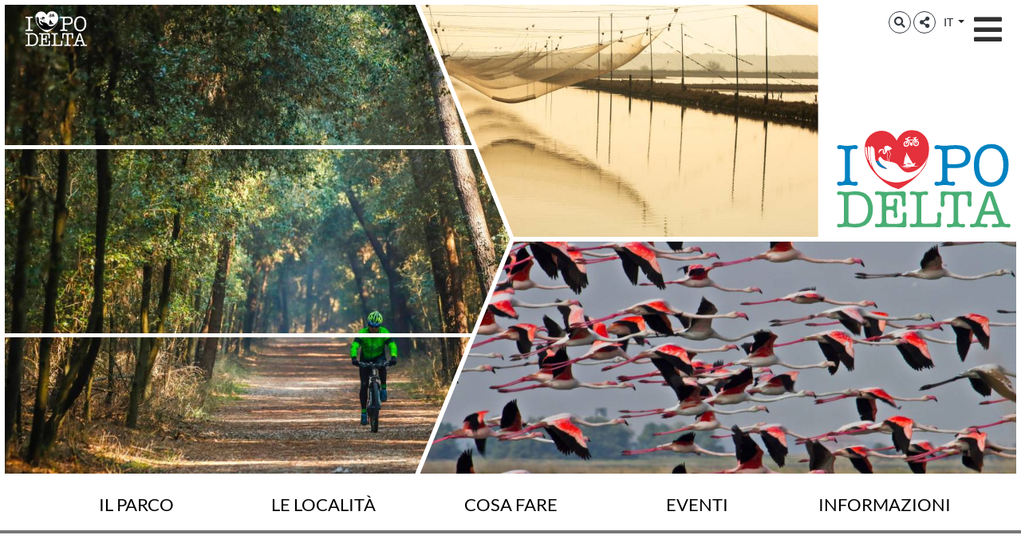

--- FILE ---
content_type: text/html; charset=UTF-8
request_url: https://deltadelpo.eu/it
body_size: 202207
content:
<!--<center><B>SITO IN MANUTENZIONE TECNICA</b></center>-->
<!DOCTYPE html>
<html lang="it">
  <head>
    <meta name="viewport" content="initial-scale=1.0, user-scalable=no">
    <meta charset="utf-8">
    <title>Delta del Po</title>
    <meta name="keywords" content="delta, po, fiume, foce, parco, ferrara, comacchio, ravenna, cervia, birdwatching" />
    <meta name="robots" content="follow" />
    <!--<meta name="robots" content="/robots.txt" />-->
    <meta name="language" content="it" />
    <meta name="description" content="Delta del Po: Territorio tra acqua e natura da visitare in piena sicurezza. Esplora le tante possibilità tra natura e tradizioni, escursioni , enogastronomia, esperienze uniche da vivere in persona" />
    <meta name="abstract" content="Delta del Po: Territorio tra acqua e natura da visitare in piena sicurezza. Esplora le tante possibilità tra natura e tradizioni, escursioni , enogastronomia, esperienze uniche da vivere in persona" />
    <!--<meta name="author" content="" />-->
    <!--<meta name="google-site-verification" content="" />-->
    
        
          <meta http-equiv="Cache-Control" content="public" />
      <meta http-equiv="Expires" content="Mon, 26 Jan 2026 14:17:15 GMT +1" />
        
            <meta name="update" content="Sun, 25 Jan 2026 14:17:15 GMT +1" />
    
    <link rel="canonical" href="https://deltadelpo.eu/it"/>
                  <link rel="alternate" hreflang="it" href="https://deltadelpo.eu/it" />
              <link rel="alternate" hreflang="en" href="https://podelta.eu/en" />
              
            
        
        <link rel="shortcut icon" href="/lib/img/favicon/favicon.ico" type="image/x-icon">
    <link rel="icon" href="/lib/img/favicon/favicon.ico" type="image/x-icon">
    <link rel="apple-touch-icon" sizes="57x57" href="/lib/img/favicon/apple-icon-57x57.png">
    <link rel="apple-touch-icon" sizes="60x60" href="/lib/img/favicon/apple-icon-60x60.png">
    <link rel="apple-touch-icon" sizes="72x72" href="/lib/img/favicon/apple-icon-72x72.png">
    <link rel="apple-touch-icon" sizes="76x76" href="/lib/img/favicon/apple-icon-76x76.png">
    <link rel="apple-touch-icon" sizes="114x114" href="/lib/img/favicon/apple-icon-114x114.png">
    <link rel="apple-touch-icon" sizes="120x120" href="/lib/img/favicon/apple-icon-120x120.png">
    <link rel="apple-touch-icon" sizes="144x144" href="/lib/img/favicon/apple-icon-144x144.png">
    <link rel="apple-touch-icon" sizes="152x152" href="/lib/img/favicon/apple-icon-152x152.png">
    <link rel="apple-touch-icon" sizes="180x180" href="/lib/img/favicon/apple-icon-180x180.png">
    <link rel="icon" type="image/png" sizes="192x192"  href="/lib/img/favicon/android-icon-192x192.png">
    <link rel="icon" type="image/png" sizes="32x32" href="/lib/img/favicon/favicon-32x32.png">
    <link rel="icon" type="image/png" sizes="96x96" href="/lib/img/favicon/favicon-96x96.png">
    <link rel="icon" type="image/png" sizes="16x16" href="/lib/img/favicon/favicon-16x16.png">
    <link rel="manifest" href="/lib/img/favicon/manifest.json">
    <meta name="msapplication-TileColor" content="#ffffff">
    <meta name="msapplication-TileImage" content="/lib/img/favicon/ms-icon-144x144.png">
    <meta name="theme-color" content="#ffffff">

   
    <!--google plus schema.org meta-->
    <meta itemprop="name" content="Delta del Po">
    <meta itemprop="description" content="Delta del Po: Territorio tra acqua e natura da visitare in piena sicurezza. Esplora le tante possibilità tra natura e tradizioni, escursioni , enogastronomia, esperienze uniche da vivere in persona">
    <meta itemprop="image" content="https://deltadelpo.eu/xstore_temp/2,2020,delta_del_po_1591278446,delta_del_po,d,1,archivio_comuni_ar_altri.jpg">
    <!--<meta itemprop="author" content="" />-->
    <meta itemprop="datePublished" content="2017-11-29 16:21:21 CET +0100" />
    <meta itemprop="headline" content="Delta del Po: Territorio tra acqua e natura da visitare in piena sicurezza. Esplora le tante possibilità tra natura e tradizioni, escursioni , enogastronomia, esperienze uniche da vivere in persona" />
    <meta itemprop="url" content="https://deltadelpo.eu/it" />
  
    <!-- Twitter Card data -->
    <meta name="twitter:card" content="summary">
    <!--<meta name="twitter:site" content="@publisher_handle">-->
    <meta name="twitter:title" content="Delta del Po">
    <meta name="twitter:description" content="Delta del Po: Territorio tra acqua e natura da visitare in piena sicurezza. Esplora le tante possibilità tra natura e tradizioni, escursioni , enogastronomia, esperienze uniche da vivere in persona">
    <meta name="twitter:site" content="https://deltadelpo.eu/it">
    <!--<meta name="twitter:creator" content="@author_handle">-->
    <!--Twitter summary card with large image must be at least 280x150px -->
    <meta name="twitter:image:src" content="https://deltadelpo.eu/xstore_temp/2,2020,delta_del_po_1591278446,delta_del_po,d,1,archivio_comuni_ar_altri.jpg">
    <meta name="twitter:image" content="https://deltadelpo.eu/xstore_temp/2,2020,delta_del_po_1591278446,delta_del_po,d,1,archivio_comuni_ar_altri.jpg">
    
    <!-- Open Graph data G+, Facebook -->
    <meta property="og:title" content="Delta del Po" />
    <meta property="og:locale" content="it_IT">
    <meta property="og:type" content="website" />
    <meta property="og:url" content="https://deltadelpo.eu/it" />
    <meta property="og:image" content="https://deltadelpo.eu/xstore_temp/2,2020,delta_del_po_1591278446,delta_del_po,d,1,archivio_comuni_ar_altri.jpg" />
    <meta property="og:description" content="Delta del Po: Territorio tra acqua e natura da visitare in piena sicurezza. Esplora le tante possibilità tra natura e tradizioni, escursioni , enogastronomia, esperienze uniche da vivere in persona" />
    <meta property="og:site_name" content="Delta del Po" />
    
        
   
    <!--<meta property="fb:admins" content="" />-->
    
        <!-- JQUERY 3.3.1 -->
    <script src="https://ajax.googleapis.com/ajax/libs/jquery/3.3.1/jquery.min.js"></script>
    <link rel="stylesheet" href="https://ajax.googleapis.com/ajax/libs/jqueryui/1.12.1/themes/smoothness/jquery-ui.css">
    <script src="https://ajax.googleapis.com/ajax/libs/jqueryui/1.12.1/jquery-ui.min.js"></script>
    
        
            
     <!-- BOOTSTRAP 4.3.1 -->
    <!-- <link rel="stylesheet" href="https://stackpath.bootstrapcdn.com/bootstrap/4.3.1/css/bootstrap.min.css"
      integrity="sha384-ggOyR0iXCbMQv3Xipma34MD+dH/1fQ784/j6cY/iJTQUOhcWr7x9JvoRxT2MZw1T" crossorigin="anonymous"> -->
      <link rel="stylesheet" href="/lib/css/bootstrap.min.css">
      <script src="https://cdnjs.cloudflare.com/ajax/libs/popper.js/1.14.7/umd/popper.min.js"
      integrity="sha384-UO2eT0CpHqdSJQ6hJty5KVphtPhzWj9WO1clHTMGa3JDZwrnQq4sF86dIHNDz0W1" crossorigin="anonymous"></script>
    <!-- <script src="https://stackpath.bootstrapcdn.com/bootstrap/4.3.1/js/bootstrap.min.js"
      integrity="sha384-JjSmVgyd0p3pXB1rRibZUAYoIIy6OrQ6VrjIEaFf/nJGzIxFDsf4x0xIM+B07jRM" crossorigin="anonymous"></script> -->
      <script src="/lib/js/bootstrap.min.js"></script>
      <!-- FONT AWSOME -->
            
    <!-- FONT AWSOME 5.7.2 -->
    <link rel="stylesheet" href="https://use.fontawesome.com/releases/v5.7.2/css/all.css"
      integrity="sha384-fnmOCqbTlWIlj8LyTjo7mOUStjsKC4pOpQbqyi7RrhN7udi9RwhKkMHpvLbHG9Sr" crossorigin="anonymous">
    
    <!--STYLE-->
      <link href="https://fonts.googleapis.com/css?family=Titillium+Web" rel="stylesheet">
      <!--<link href="https://fonts.googleapis.com/css?family=Sree+Krushnadevaraya" rel="stylesheet">-->
      <link href="https://fonts.googleapis.com/css?family=Alegreya+Sans:400,500" rel="stylesheet"> 
      <link rel="stylesheet"  href="/lib/css/style.css" />
      
    <!-- JS -->
    <!-- COOKIE CONSENTS PLUGIN -->
    
    <!--script type="text/javascript" src="/lib/js/cookiechoices.js"></script>-->
    
    <script id="Cookiebot" src="https://consent.cookiebot.com/uc.js"
      data-cbid="5fae506c-e2bb-48fa-95df-5da001a604ae" type="text/javascript" async></script>
    
    <!--<script src="https://unpkg.com/masonry-layout@4/dist/masonry.pkgd.min.js"></script>-->
    
    <link rel="stylesheet" href="/lib/js/colorbox-master/style/colorbox.css">
    <script src="/lib/js/colorbox-master/jquery.colorbox-min.js"></script>
    
    <!-- AFRAME 360 image viewer -->
    <!--<script src="https://cdnjs.cloudflare.com/ajax/libs/aframe/1.2.0/aframe.min.js"
      integrity="sha512-/gO16YMp20RIqCZXZyvMlzALQqEoiDU0akshw25wFiXCRGl+0p/HPWkOd8HWFn6bnatGhxakGLfYhWaPPVQIyA=="
            crossorigin="anonymous" referrerpolicy="no-referrer"></script>-->
    
    <script src="https://aframe.io/releases/1.0.4/aframe.min.js"></script>
    <!-- PANOLENS 360 image viewer -->
    <!--<script src="/lib/js/three.min.js"></script>
    <script src="/lib/js/panolens.min.js"></script>-->
    
    

        
    <!-- SLICK JS SLIDER -->
    <link rel="stylesheet" type="text/css" href="/lib/js/slick/slick.css" />
    <link rel="stylesheet" type="text/css" href="/lib/js/slick/slick-theme.css" />
    <script src="/lib/js/slick/slick.js" type="text/javascript" charset="utf-8"></script>
    
    <script src="/lib/js/functions.js"></script>
    <!--<script src="/lib/js/erw_hotels.form.js"></script>-->
    <script src="/lib/js/nav.js"></script>
    <script src="/lib/js/jquery.ui.datepicker-it.js"></script>
        <script>
      window.dataLayer = window.dataLayer || [];
      function gtag(){dataLayer.push(arguments);}
      gtag('js', new Date());
      gtag('config', 'UA-194318509-1');
    </script>
  </head>

    
<body>
  <div class="page-wrp position-relative">

  
<div class="nav-jumbotron site-nav position-fixed container-fluid overlay-black-4 ovrf-y-auto top-0 w-100 p-0">
  
  <div class="nav-sidebar col-12  d-block d-sm-none h-100 STbg-white position-absolute  p-0 ovrf-y-auto">
    <!--<div class="nav-pre">NAV PRE</div>-->
    
    <nav class="main-nav h-100 position-relative">
      
<ul class="nav navbar-nav px-3 bg-white">
          
      
        
                  <li class="menu-item menu-item-small">
                
        
                  
                    
            
                          <div class="nav-item  STborder-bottom nav-item-small">
              
                <a
                  data-menu-parent=""
                  data-menu-children="0-0"
                  data-menu-id=""
                  data-menu-color="#0182c1"
            
                  data-toggle="collapse"
                  data-target="
                    .submenu.collapse.show[data-menu-parent=''],
                    .submenu_0-0,
                    .submenu.collapse.show[data-menu-id^='0-0_']
                  "
                  
                  class="
                    submenu_opener
                    submenu-opener-small
                    nav-link
                    has-bg-color                    d-flex align-items-center txt-inh color-inh w-100 h-100 no-outline no-underline p-3"
                    
                  title="menu Il Parco del Delta del Po"
                  
                  rel="noindex"
                  href="#">
                  <span class="w-100 color-inh">IL PARCO DEL DELTA DEL PO</span>
                  <i class="fas fa-chevron-right caret caret-right txt-12 color-inh"></i>
                  <!--<i class="fas fa-chevron-down caret caret-down txt-12 pl-3 "></i>-->
                </a><!--nav-link + flex-->
              </div><!-- nav-item-->
              
                      
          
          
                
       
                  <ul
            data-menu-parent=""
            data-menu-children=""
            data-menu-id="0-0"
            data-menu-color="#0182c1"
            
            class="
              
              collapse
              submenu-small
              submenu
              submenu_0-0              has-bg-color              
                            nav navbar-nav
              px-3
            "
            style="background-color:#0182c1;"
          >
              
                
                  <li class="menu-item menu-item-small">
            <div class="nav-item  STborder-bottom nav-item-small">
                <a
                  class="nav-link d-inline-flex align-items-center txt-inh color-inh  h-100 w-100 no-outline no-underline p-3   "
                  title="Il Parco del Delta del Po"
                  target=""
                  rel=""
                  href="/it/2-il-parco-del-delta">
                  <span class="w-100">IL PARCO DEL DELTA DEL PO</span>
                  <i class="fas fa-chevron-right txt-12"></i>
                </a><!-- nav-link + flex -->
              </div><!-- nav-item -->
          </li>
          
      
          
      
              
      
        
                  <li class="menu-item menu-item-small">
                
        
                  
                    
            
                          <div class="nav-item  STborder-bottom nav-item-small">
                <a
                  class="nav-link d-inline-flex align-items-center txt-inh color-inh  h-100 w-100 no-outline no-underline p-3   "
                  title="Le Stazione del Parco"
                  target=""
                  rel=""
                  href="/it/1-stazioni-del-parco">
                  <span class="w-100 color-inh">LE STAZIONE DEL PARCO</span>
                  <i class="fas fa-chevron-right txt-12 color-inh"></i>
                </a><!-- nav-link + flex -->
              </div><!-- nav-item -->
                      
          
          
                
       
                
          
      
          
      
        
      
            
              
                  </li><!-- menu-item-->
               
  
              
      
        
                  <li class="menu-item menu-item-small">
                
        
                  
                    
            
                          <div class="nav-item  STborder-bottom nav-item-small">
                <a
                  class="nav-link d-inline-flex align-items-center txt-inh color-inh  h-100 w-100 no-outline no-underline p-3   "
                  title="I luoghi del Delta del Po"
                  target=""
                  rel=""
                  href="/it/50-le-17-localita">
                  <span class="w-100 color-inh">I LUOGHI DEL DELTA DEL PO</span>
                  <i class="fas fa-chevron-right txt-12 color-inh"></i>
                </a><!-- nav-link + flex -->
              </div><!-- nav-item -->
                      
          
          
                
       
                
          
      
          
      
        
      
            
              
                  </li><!-- menu-item-->
               
  
              
      
        
                  <li class="menu-item menu-item-small">
                
        
                  
                    
            
                          <div class="nav-item  STborder-bottom nav-item-small">
                <a
                  class="nav-link d-inline-flex align-items-center txt-inh color-inh  h-100 w-100 no-outline no-underline p-3   "
                  title="Riserva della Biosfera Unesco"
                  target=""
                  rel=""
                  href="/it/4-riserva-della-biosfera-unesco">
                  <span class="w-100 color-inh">RISERVA DELLA BIOSFERA UNESCO</span>
                  <i class="fas fa-chevron-right txt-12 color-inh"></i>
                </a><!-- nav-link + flex -->
              </div><!-- nav-item -->
                      
          
          
                
       
                
          
      
          
      
        
      
            
              
                  </li><!-- menu-item-->
               
  
              
      
        
                  <li class="menu-item menu-item-small">
                
        
                  
                    
            
                          <div class="nav-item  STborder-bottom nav-item-small">
                <a
                  class="nav-link d-inline-flex align-items-center txt-inh color-inh  h-100 w-100 no-outline no-underline p-3   "
                  title="Gli Ecomusei"
                  target=""
                  rel=""
                  href="/it/63-gli-ecomusei">
                  <span class="w-100 color-inh">GLI ECOMUSEI</span>
                  <i class="fas fa-chevron-right txt-12 color-inh"></i>
                </a><!-- nav-link + flex -->
              </div><!-- nav-item -->
                      
          
          
                
       
                
          
      
          
      
        
      
            
              
                  </li><!-- menu-item-->
               
  
              
      
        
                  <li class="menu-item menu-item-small">
                
        
                  
                    
            
                          <div class="nav-item  STborder-bottom nav-item-small">
              
                <a
                  data-menu-parent="0-0"
                  data-menu-children="0-0_1-4"
                  data-menu-id="0-0"
                  data-menu-color=""
            
                  data-toggle="collapse"
                  data-target="
                    .submenu.collapse.show[data-menu-parent='0-0'],
                    .submenu_0-0_1-4,
                    .submenu.collapse.show[data-menu-id^='0-0_1-4_']
                  "
                  
                  class="
                    submenu_opener
                    submenu-opener-small
                    nav-link
                                        d-flex align-items-center txt-inh color-inh w-100 h-100 no-outline no-underline p-3"
                    
                  title="menu I nostri ambienti"
                  
                  rel="noindex"
                  href="#">
                  <span class="w-100 color-inh">I NOSTRI AMBIENTI</span>
                  <i class="fas fa-chevron-right caret caret-right txt-12 color-inh"></i>
                  <!--<i class="fas fa-chevron-down caret caret-down txt-12 pl-3 "></i>-->
                </a><!--nav-link + flex-->
              </div><!-- nav-item-->
              
                      
          
          
                
       
                  <ul
            data-menu-parent="0-0"
            data-menu-children=""
            data-menu-id="0-0_1-4"
            data-menu-color=""
            
            class="
              
              collapse
              submenu-small
              submenu
              submenu_0-0_1-4                            
              overlay-black-10              nav navbar-nav
              px-3
            "
            style=""
          >
              
                
                  <li class="menu-item menu-item-small">
            <div class="nav-item  STborder-bottom nav-item-small">
                <a
                  class="nav-link d-inline-flex align-items-center txt-inh color-inh  h-100 w-100 no-outline no-underline p-3   "
                  title="I nostri ambienti"
                  target=""
                  rel=""
                  href="/it/39-i-nostri-ambienti">
                  <span class="w-100">I NOSTRI AMBIENTI</span>
                  <i class="fas fa-chevron-right txt-12"></i>
                </a><!-- nav-link + flex -->
              </div><!-- nav-item -->
          </li>
          
      
          
      
              
      
        
                  <li class="menu-item menu-item-small">
                
        
                  
                    
            
                          <div class="nav-item  STborder-bottom nav-item-small">
                <a
                  class="nav-link d-inline-flex align-items-center txt-inh color-inh  h-100 w-100 no-outline no-underline p-3   "
                  title="Le terre del fiume"
                  target=""
                  rel=""
                  href="/it/18-le-terre-del-fiume">
                  <span class="w-100 color-inh">LE TERRE DEL FIUME</span>
                  <i class="fas fa-chevron-right txt-12 color-inh"></i>
                </a><!-- nav-link + flex -->
              </div><!-- nav-item -->
                      
          
          
                
       
                
          
      
          
      
        
      
            
              
                  </li><!-- menu-item-->
               
  
              
      
        
                  <li class="menu-item menu-item-small">
                
        
                  
                    
            
                          <div class="nav-item  STborder-bottom nav-item-small">
                <a
                  class="nav-link d-inline-flex align-items-center txt-inh color-inh  h-100 w-100 no-outline no-underline p-3   "
                  title="Le Valli ieri e oggi"
                  target=""
                  rel=""
                  href="/it/19-le-valli-ieri-e-oggi">
                  <span class="w-100 color-inh">LE VALLI IERI E OGGI</span>
                  <i class="fas fa-chevron-right txt-12 color-inh"></i>
                </a><!-- nav-link + flex -->
              </div><!-- nav-item -->
                      
          
          
                
       
                
          
      
          
      
        
      
            
              
                  </li><!-- menu-item-->
               
  
              
      
        
                  <li class="menu-item menu-item-small">
                
        
                  
                    
            
                          <div class="nav-item  STborder-bottom nav-item-small">
                <a
                  class="nav-link d-inline-flex align-items-center txt-inh color-inh  h-100 w-100 no-outline no-underline p-3   "
                  title="Una terra di mezzo"
                  target=""
                  rel=""
                  href="/it/20-una-terra-di-mezzo">
                  <span class="w-100 color-inh">UNA TERRA DI MEZZO</span>
                  <i class="fas fa-chevron-right txt-12 color-inh"></i>
                </a><!-- nav-link + flex -->
              </div><!-- nav-item -->
                      
          
          
                
       
                
          
      
          
      
        
      
            
              
                  </li><!-- menu-item-->
               
  
              
      
        
                  <li class="menu-item menu-item-small">
                
        
                  
                    
            
                          <div class="nav-item  STborder-bottom nav-item-small">
                <a
                  class="nav-link d-inline-flex align-items-center txt-inh color-inh  h-100 w-100 no-outline no-underline p-3   "
                  title="La Pineta e l&#039;oro bianco"
                  target=""
                  rel=""
                  href="/it/21-la-pineta-e-loro-bianco">
                  <span class="w-100 color-inh">LA PINETA E L'ORO BIANCO</span>
                  <i class="fas fa-chevron-right txt-12 color-inh"></i>
                </a><!-- nav-link + flex -->
              </div><!-- nav-item -->
                      
          
          
                
       
                
          
      
          
      
        
      
            
              
                  </li><!-- menu-item-->
               
  
        
      
            
                  </ul><!-- submenu end-->
              
                  </li><!-- menu-item-->
               
  
        
      
            
                  </ul><!-- submenu end-->
              
                  </li><!-- menu-item-->
               
  
              
      
        
                  <li class="menu-item menu-item-small">
                
        
                  
                    
            
                          <div class="nav-item  STborder-bottom nav-item-small">
                <a
                  class="nav-link d-inline-flex align-items-center txt-inh color-inh  h-100 w-100 no-outline no-underline p-3   "
                  title="Idee di viaggio"
                  target=""
                  rel=""
                  href="/it/95-idee-di-viaggio">
                  <span class="w-100 color-inh">IDEE DI VIAGGIO</span>
                  <i class="fas fa-chevron-right txt-12 color-inh"></i>
                </a><!-- nav-link + flex -->
              </div><!-- nav-item -->
                      
          
          
                
       
                
          
      
          
      
        
      
            
              
                  </li><!-- menu-item-->
               
  
              
      
        
                  <li class="menu-item menu-item-small">
                
        
                  
                    
            
                          <div class="nav-item  STborder-bottom nav-item-small">
              
                <a
                  data-menu-parent=""
                  data-menu-children="0-2"
                  data-menu-id=""
                  data-menu-color="#49ae74"
            
                  data-toggle="collapse"
                  data-target="
                    .submenu.collapse.show[data-menu-parent=''],
                    .submenu_0-2,
                    .submenu.collapse.show[data-menu-id^='0-2_']
                  "
                  
                  class="
                    submenu_opener
                    submenu-opener-small
                    nav-link
                    has-bg-color                    d-flex align-items-center txt-inh color-inh w-100 h-100 no-outline no-underline p-3"
                    
                  title="menu Cosa fare nel Delta"
                  
                  rel="noindex"
                  href="#">
                  <span class="w-100 color-inh">COSA FARE NEL DELTA</span>
                  <i class="fas fa-chevron-right caret caret-right txt-12 color-inh"></i>
                  <!--<i class="fas fa-chevron-down caret caret-down txt-12 pl-3 "></i>-->
                </a><!--nav-link + flex-->
              </div><!-- nav-item-->
              
                      
          
          
                
       
                  <ul
            data-menu-parent=""
            data-menu-children=""
            data-menu-id="0-2"
            data-menu-color="#49ae74"
            
            class="
              
              collapse
              submenu-small
              submenu
              submenu_0-2              has-bg-color              
                            nav navbar-nav
              px-3
            "
            style="background-color:#49ae74;"
          >
              
                
                  <li class="menu-item menu-item-small">
            <div class="nav-item  STborder-bottom nav-item-small">
                <a
                  class="nav-link d-inline-flex align-items-center txt-inh color-inh  h-100 w-100 no-outline no-underline p-3   "
                  title="Cosa fare nel Delta"
                  target=""
                  rel=""
                  href="/it/7-cosa-fare-nel-delta">
                  <span class="w-100">COSA FARE NEL DELTA</span>
                  <i class="fas fa-chevron-right txt-12"></i>
                </a><!-- nav-link + flex -->
              </div><!-- nav-item -->
          </li>
          
      
          
      
              
      
        
                  <li class="menu-item menu-item-small">
                
        
                  
                    
            
                          <div class="nav-item  STborder-bottom nav-item-small">
                <a
                  class="nav-link d-inline-flex align-items-center txt-inh color-inh  h-100 w-100 no-outline no-underline p-3   "
                  title="Cicloturismo"
                  target=""
                  rel=""
                  href="/it/5-cicloturismo">
                  <span class="w-100 color-inh">CICLOTURISMO</span>
                  <i class="fas fa-chevron-right txt-12 color-inh"></i>
                </a><!-- nav-link + flex -->
              </div><!-- nav-item -->
                      
          
          
                
       
                
          
      
          
      
        
      
            
              
                  </li><!-- menu-item-->
               
  
              
      
        
                  <li class="menu-item menu-item-small">
                
        
                  
                    
            
                          <div class="nav-item  STborder-bottom nav-item-small">
                <a
                  class="nav-link d-inline-flex align-items-center txt-inh color-inh  h-100 w-100 no-outline no-underline p-3   "
                  title="Bike&amp;Boat"
                  target=""
                  rel=""
                  href="/it/71-bike-boat">
                  <span class="w-100 color-inh">BIKE&BOAT</span>
                  <i class="fas fa-chevron-right txt-12 color-inh"></i>
                </a><!-- nav-link + flex -->
              </div><!-- nav-item -->
                      
          
          
                
       
                
          
      
          
      
        
      
            
              
                  </li><!-- menu-item-->
               
  
              
      
        
                  <li class="menu-item menu-item-small">
                
        
                  
                    
            
                          <div class="nav-item  STborder-bottom nav-item-small">
                <a
                  class="nav-link d-inline-flex align-items-center txt-inh color-inh  h-100 w-100 no-outline no-underline p-3   "
                  title="Mare"
                  target=""
                  rel=""
                  href="/it/16-mare">
                  <span class="w-100 color-inh">MARE</span>
                  <i class="fas fa-chevron-right txt-12 color-inh"></i>
                </a><!-- nav-link + flex -->
              </div><!-- nav-item -->
                      
          
          
                
       
                
          
      
          
      
        
      
            
              
                  </li><!-- menu-item-->
               
  
              
      
        
                  <li class="menu-item menu-item-small">
                
        
                  
                    
            
                          <div class="nav-item  STborder-bottom nav-item-small">
                <a
                  class="nav-link d-inline-flex align-items-center txt-inh color-inh  h-100 w-100 no-outline no-underline p-3   "
                  title="In barca"
                  target=""
                  rel=""
                  href="/it/8-in-barca">
                  <span class="w-100 color-inh">IN BARCA</span>
                  <i class="fas fa-chevron-right txt-12 color-inh"></i>
                </a><!-- nav-link + flex -->
              </div><!-- nav-item -->
                      
          
          
                
       
                
          
      
          
      
        
      
            
              
                  </li><!-- menu-item-->
               
  
              
      
        
                  <li class="menu-item menu-item-small">
                
        
                  
                    
            
                          <div class="nav-item  STborder-bottom nav-item-small">
              
                <a
                  data-menu-parent="0-2"
                  data-menu-children="0-2_1-4"
                  data-menu-id="0-2"
                  data-menu-color=""
            
                  data-toggle="collapse"
                  data-target="
                    .submenu.collapse.show[data-menu-parent='0-2'],
                    .submenu_0-2_1-4,
                    .submenu.collapse.show[data-menu-id^='0-2_1-4_']
                  "
                  
                  class="
                    submenu_opener
                    submenu-opener-small
                    nav-link
                                        d-flex align-items-center txt-inh color-inh w-100 h-100 no-outline no-underline p-3"
                    
                  title="menu Trekking e camminate"
                  
                  rel="noindex"
                  href="#">
                  <span class="w-100 color-inh">TREKKING E CAMMINATE</span>
                  <i class="fas fa-chevron-right caret caret-right txt-12 color-inh"></i>
                  <!--<i class="fas fa-chevron-down caret caret-down txt-12 pl-3 "></i>-->
                </a><!--nav-link + flex-->
              </div><!-- nav-item-->
              
                      
          
          
                
       
                  <ul
            data-menu-parent="0-2"
            data-menu-children=""
            data-menu-id="0-2_1-4"
            data-menu-color=""
            
            class="
              
              collapse
              submenu-small
              submenu
              submenu_0-2_1-4                            
              overlay-black-10              nav navbar-nav
              px-3
            "
            style=""
          >
              
                
                  <li class="menu-item menu-item-small">
            <div class="nav-item  STborder-bottom nav-item-small">
                <a
                  class="nav-link d-inline-flex align-items-center txt-inh color-inh  h-100 w-100 no-outline no-underline p-3   "
                  title="Trekking e camminate"
                  target=""
                  rel=""
                  href="/it/27-trekking-e-camminate">
                  <span class="w-100">TREKKING E CAMMINATE</span>
                  <i class="fas fa-chevron-right txt-12"></i>
                </a><!-- nav-link + flex -->
              </div><!-- nav-item -->
          </li>
          
      
          
      
              
      
        
                  <li class="menu-item menu-item-small">
                
        
                  
                    
            
                          <div class="nav-item  STborder-bottom nav-item-small">
                <a
                  class="nav-link d-inline-flex align-items-center txt-inh color-inh  h-100 w-100 no-outline no-underline p-3   "
                  title="Cammini nel Delta del Po"
                  target=""
                  rel=""
                  href="/it/56-cammini-nel-delta-del-po">
                  <span class="w-100 color-inh">CAMMINI NEL DELTA DEL PO</span>
                  <i class="fas fa-chevron-right txt-12 color-inh"></i>
                </a><!-- nav-link + flex -->
              </div><!-- nav-item -->
                      
          
          
                
       
                
          
      
          
      
        
      
            
              
                  </li><!-- menu-item-->
               
  
              
      
        
                  <li class="menu-item menu-item-small">
                
        
                  
                    
            
                          <div class="nav-item  STborder-bottom nav-item-small">
                <a
                  class="nav-link d-inline-flex align-items-center txt-inh color-inh  h-100 w-100 no-outline no-underline p-3   "
                  title="Gli itinerari del birdwatching"
                  target=""
                  rel=""
                  href="/it/61-gli-itinerari-del-birdwatching">
                  <span class="w-100 color-inh">GLI ITINERARI DEL BIRDWATCHING</span>
                  <i class="fas fa-chevron-right txt-12 color-inh"></i>
                </a><!-- nav-link + flex -->
              </div><!-- nav-item -->
                      
          
          
                
       
                
          
      
          
      
        
      
            
              
                  </li><!-- menu-item-->
               
  
        
      
            
                  </ul><!-- submenu end-->
              
                  </li><!-- menu-item-->
               
  
              
      
        
                  <li class="menu-item menu-item-small">
                
        
                  
                    
            
                          <div class="nav-item  STborder-bottom nav-item-small">
              
                <a
                  data-menu-parent="0-2"
                  data-menu-children="0-2_1-5"
                  data-menu-id="0-2"
                  data-menu-color=""
            
                  data-toggle="collapse"
                  data-target="
                    .submenu.collapse.show[data-menu-parent='0-2'],
                    .submenu_0-2_1-5,
                    .submenu.collapse.show[data-menu-id^='0-2_1-5_']
                  "
                  
                  class="
                    submenu_opener
                    submenu-opener-small
                    nav-link
                                        d-flex align-items-center txt-inh color-inh w-100 h-100 no-outline no-underline p-3"
                    
                  title="menu Birdwatching"
                  
                  rel="noindex"
                  href="#">
                  <span class="w-100 color-inh">BIRDWATCHING</span>
                  <i class="fas fa-chevron-right caret caret-right txt-12 color-inh"></i>
                  <!--<i class="fas fa-chevron-down caret caret-down txt-12 pl-3 "></i>-->
                </a><!--nav-link + flex-->
              </div><!-- nav-item-->
              
                      
          
          
                
       
                  <ul
            data-menu-parent="0-2"
            data-menu-children=""
            data-menu-id="0-2_1-5"
            data-menu-color=""
            
            class="
              
              collapse
              submenu-small
              submenu
              submenu_0-2_1-5                            
              overlay-black-10              nav navbar-nav
              px-3
            "
            style=""
          >
              
                
                  <li class="menu-item menu-item-small">
            <div class="nav-item  STborder-bottom nav-item-small">
                <a
                  class="nav-link d-inline-flex align-items-center txt-inh color-inh  h-100 w-100 no-outline no-underline p-3   "
                  title="Birdwatching"
                  target=""
                  rel=""
                  href="/it/3-birdwatching">
                  <span class="w-100">BIRDWATCHING</span>
                  <i class="fas fa-chevron-right txt-12"></i>
                </a><!-- nav-link + flex -->
              </div><!-- nav-item -->
          </li>
          
      
          
      
              
      
        
                  <li class="menu-item menu-item-small">
                
        
                  
                    
            
                          <div class="nav-item  STborder-bottom nav-item-small">
                <a
                  class="nav-link d-inline-flex align-items-center txt-inh color-inh  h-100 w-100 no-outline no-underline p-3   "
                  title="Le nostre specie"
                  target=""
                  rel=""
                  href="/it/10-le-nostre-specie">
                  <span class="w-100 color-inh">LE NOSTRE SPECIE</span>
                  <i class="fas fa-chevron-right txt-12 color-inh"></i>
                </a><!-- nav-link + flex -->
              </div><!-- nav-item -->
                      
          
          
                
       
                
          
      
          
      
        
      
            
              
                  </li><!-- menu-item-->
               
  
              
      
        
                  <li class="menu-item menu-item-small">
                
        
                  
                    
            
                          <div class="nav-item  STborder-bottom nav-item-small">
                <a
                  class="nav-link d-inline-flex align-items-center txt-inh color-inh  h-100 w-100 no-outline no-underline p-3   "
                  title="I luoghi del birdwatching"
                  target=""
                  rel=""
                  href="/it/9-i-luoghi-del-birdwatching">
                  <span class="w-100 color-inh">I LUOGHI DEL BIRDWATCHING</span>
                  <i class="fas fa-chevron-right txt-12 color-inh"></i>
                </a><!-- nav-link + flex -->
              </div><!-- nav-item -->
                      
          
          
                
       
                
          
      
          
      
        
      
            
              
                  </li><!-- menu-item-->
               
  
              
      
        
                  <li class="menu-item menu-item-small">
                
        
                  
                    
            
                          <div class="nav-item  STborder-bottom nav-item-small">
                <a
                  class="nav-link d-inline-flex align-items-center txt-inh color-inh  h-100 w-100 no-outline no-underline p-3   "
                  title="Gli itinerari del birdwatching"
                  target=""
                  rel=""
                  href="/it/61-gli-itinerari-del-birdwatching">
                  <span class="w-100 color-inh">GLI ITINERARI DEL BIRDWATCHING</span>
                  <i class="fas fa-chevron-right txt-12 color-inh"></i>
                </a><!-- nav-link + flex -->
              </div><!-- nav-item -->
                      
          
          
                
       
                
          
      
          
      
        
      
            
              
                  </li><!-- menu-item-->
               
  
        
      
            
                  </ul><!-- submenu end-->
              
                  </li><!-- menu-item-->
               
  
              
      
        
                  <li class="menu-item menu-item-small">
                
        
                  
                    
            
                          <div class="nav-item  STborder-bottom nav-item-small">
                <a
                  class="nav-link d-inline-flex align-items-center txt-inh color-inh  h-100 w-100 no-outline no-underline p-3   "
                  title="Arte e cultura"
                  target=""
                  rel=""
                  href="/it/47-arte-e-cultura">
                  <span class="w-100 color-inh">ARTE E CULTURA</span>
                  <i class="fas fa-chevron-right txt-12 color-inh"></i>
                </a><!-- nav-link + flex -->
              </div><!-- nav-item -->
                      
          
          
                
       
                
          
      
          
      
        
      
            
              
                  </li><!-- menu-item-->
               
  
              
      
        
                  <li class="menu-item menu-item-small">
                
        
                  
                    
            
                          <div class="nav-item  STborder-bottom nav-item-small">
                <a
                  class="nav-link d-inline-flex align-items-center txt-inh color-inh  h-100 w-100 no-outline no-underline p-3   "
                  title="Itinerari accessibili"
                  target=""
                  rel=""
                  href="/it/120-itinerari-accessibili">
                  <span class="w-100 color-inh">ITINERARI ACCESSIBILI</span>
                  <i class="fas fa-chevron-right txt-12 color-inh"></i>
                </a><!-- nav-link + flex -->
              </div><!-- nav-item -->
                      
          
          
                
       
                
          
      
          
      
        
      
            
              
                  </li><!-- menu-item-->
               
  
              
      
        
                  <li class="menu-item menu-item-small">
                
        
                  
                    
            
                          <div class="nav-item  STborder-bottom nav-item-small">
                <a
                  class="nav-link d-inline-flex align-items-center txt-inh color-inh  h-100 w-100 no-outline no-underline p-3   "
                  title="Tour archeologico nel Delta del Po"
                  target=""
                  rel=""
                  href="/it/149-tour-archeologico-nel-delta-del-po">
                  <span class="w-100 color-inh">TOUR ARCHEOLOGICO NEL DELTA DEL PO</span>
                  <i class="fas fa-chevron-right txt-12 color-inh"></i>
                </a><!-- nav-link + flex -->
              </div><!-- nav-item -->
                      
          
          
                
       
                
          
      
          
      
        
      
            
              
                  </li><!-- menu-item-->
               
  
              
      
        
                  <li class="menu-item menu-item-small">
                
        
                  
                    
            
                          <div class="nav-item  STborder-bottom nav-item-small">
              
                <a
                  data-menu-parent="0-2"
                  data-menu-children="0-2_1-9"
                  data-menu-id="0-2"
                  data-menu-color=""
            
                  data-toggle="collapse"
                  data-target="
                    .submenu.collapse.show[data-menu-parent='0-2'],
                    .submenu_0-2_1-9,
                    .submenu.collapse.show[data-menu-id^='0-2_1-9_']
                  "
                  
                  class="
                    submenu_opener
                    submenu-opener-small
                    nav-link
                                        d-flex align-items-center txt-inh color-inh w-100 h-100 no-outline no-underline p-3"
                    
                  title="menu Enogastronomia"
                  
                  rel="noindex"
                  href="#">
                  <span class="w-100 color-inh">ENOGASTRONOMIA</span>
                  <i class="fas fa-chevron-right caret caret-right txt-12 color-inh"></i>
                  <!--<i class="fas fa-chevron-down caret caret-down txt-12 pl-3 "></i>-->
                </a><!--nav-link + flex-->
              </div><!-- nav-item-->
              
                      
          
          
                
       
                  <ul
            data-menu-parent="0-2"
            data-menu-children=""
            data-menu-id="0-2_1-9"
            data-menu-color=""
            
            class="
              
              collapse
              submenu-small
              submenu
              submenu_0-2_1-9                            
              overlay-black-10              nav navbar-nav
              px-3
            "
            style=""
          >
              
                
                  <li class="menu-item menu-item-small">
            <div class="nav-item  STborder-bottom nav-item-small">
                <a
                  class="nav-link d-inline-flex align-items-center txt-inh color-inh  h-100 w-100 no-outline no-underline p-3   "
                  title="Enogastronomia"
                  target=""
                  rel=""
                  href="/it/11-enogastronomia">
                  <span class="w-100">ENOGASTRONOMIA</span>
                  <i class="fas fa-chevron-right txt-12"></i>
                </a><!-- nav-link + flex -->
              </div><!-- nav-item -->
          </li>
          
      
          
      
              
      
        
                  <li class="menu-item menu-item-small">
                
        
                  
                    
            
                          <div class="nav-item  STborder-bottom nav-item-small">
                <a
                  class="nav-link d-inline-flex align-items-center txt-inh color-inh  h-100 w-100 no-outline no-underline p-3   "
                  title="Prodotti della terra"
                  target=""
                  rel=""
                  href="/it/12-i-prodotti-della-terra">
                  <span class="w-100 color-inh">PRODOTTI DELLA TERRA</span>
                  <i class="fas fa-chevron-right txt-12 color-inh"></i>
                </a><!-- nav-link + flex -->
              </div><!-- nav-item -->
                      
          
          
                
       
                
          
      
          
      
        
      
            
              
                  </li><!-- menu-item-->
               
  
              
      
        
                  <li class="menu-item menu-item-small">
                
        
                  
                    
            
                          <div class="nav-item  STborder-bottom nav-item-small">
                <a
                  class="nav-link d-inline-flex align-items-center txt-inh color-inh  h-100 w-100 no-outline no-underline p-3   "
                  title="Prodotti dalle mani sapienti dell&#039;uomo"
                  target=""
                  rel=""
                  href="/it/13-prodotti-dalle-mani-sapienti-delluomo">
                  <span class="w-100 color-inh">PRODOTTI DALLE MANI SAPIENTI DELL'UOMO</span>
                  <i class="fas fa-chevron-right txt-12 color-inh"></i>
                </a><!-- nav-link + flex -->
              </div><!-- nav-item -->
                      
          
          
                
       
                
          
      
          
      
        
      
            
              
                  </li><!-- menu-item-->
               
  
              
      
        
                  <li class="menu-item menu-item-small">
                
        
                  
                    
            
                          <div class="nav-item  STborder-bottom nav-item-small">
                <a
                  class="nav-link d-inline-flex align-items-center txt-inh color-inh  h-100 w-100 no-outline no-underline p-3   "
                  title="Presidi Slow Food"
                  target=""
                  rel=""
                  href="/it/14-presidi-slow-food">
                  <span class="w-100 color-inh">PRESIDI SLOW FOOD</span>
                  <i class="fas fa-chevron-right txt-12 color-inh"></i>
                </a><!-- nav-link + flex -->
              </div><!-- nav-item -->
                      
          
          
                
       
                
          
      
          
      
        
      
            
              
                  </li><!-- menu-item-->
               
  
              
      
        
                  <li class="menu-item menu-item-small">
                
        
                  
                    
            
                          <div class="nav-item  STborder-bottom nav-item-small">
                <a
                  class="nav-link d-inline-flex align-items-center txt-inh color-inh  h-100 w-100 no-outline no-underline p-3   "
                  title="I vini di Romagna"
                  target=""
                  rel=""
                  href="/it/15-i-vini-del-delta">
                  <span class="w-100 color-inh">I VINI DI ROMAGNA</span>
                  <i class="fas fa-chevron-right txt-12 color-inh"></i>
                </a><!-- nav-link + flex -->
              </div><!-- nav-item -->
                      
          
          
                
       
                
          
      
          
      
        
      
            
              
                  </li><!-- menu-item-->
               
  
        
      
            
                  </ul><!-- submenu end-->
              
                  </li><!-- menu-item-->
               
  
        
      
            
                  </ul><!-- submenu end-->
              
                  </li><!-- menu-item-->
               
  
              
      
        
                  <li class="menu-item menu-item-small">
                
        
                  
                    
            
                          <div class="nav-item  STborder-bottom nav-item-small">
              
                <a
                  data-menu-parent=""
                  data-menu-children="0-3"
                  data-menu-id=""
                  data-menu-color="#FF3C3C"
            
                  data-toggle="collapse"
                  data-target="
                    .submenu.collapse.show[data-menu-parent=''],
                    .submenu_0-3,
                    .submenu.collapse.show[data-menu-id^='0-3_']
                  "
                  
                  class="
                    submenu_opener
                    submenu-opener-small
                    nav-link
                    has-bg-color                    d-flex align-items-center txt-inh color-inh w-100 h-100 no-outline no-underline p-3"
                    
                  title="menu Informazioni"
                  
                  rel="noindex"
                  href="#">
                  <span class="w-100 color-inh">INFORMAZIONI</span>
                  <i class="fas fa-chevron-right caret caret-right txt-12 color-inh"></i>
                  <!--<i class="fas fa-chevron-down caret caret-down txt-12 pl-3 "></i>-->
                </a><!--nav-link + flex-->
              </div><!-- nav-item-->
              
                      
          
          
                
       
                  <ul
            data-menu-parent=""
            data-menu-children=""
            data-menu-id="0-3"
            data-menu-color="#FF3C3C"
            
            class="
              
              collapse
              submenu-small
              submenu
              submenu_0-3              has-bg-color              
                            nav navbar-nav
              px-3
            "
            style="background-color:#FF3C3C;"
          >
              
                
                  <li class="menu-item menu-item-small">
            <div class="nav-item  STborder-bottom nav-item-small">
                <a
                  class="nav-link d-inline-flex align-items-center txt-inh color-inh  h-100 w-100 no-outline no-underline p-3   "
                  title="Informazioni"
                  target=""
                  rel=""
                  href="/it/36-informazioni">
                  <span class="w-100">INFORMAZIONI</span>
                  <i class="fas fa-chevron-right txt-12"></i>
                </a><!-- nav-link + flex -->
              </div><!-- nav-item -->
          </li>
          
      
          
      
              
      
        
                  <li class="menu-item menu-item-small">
                
        
                  
                    
            
                          <div class="nav-item  STborder-bottom nav-item-small">
                <a
                  class="nav-link d-inline-flex align-items-center txt-inh color-inh  h-100 w-100 no-outline no-underline p-3   "
                  title="Come arrivare"
                  target=""
                  rel=""
                  href="/it/37-come-arrivare">
                  <span class="w-100 color-inh">COME ARRIVARE</span>
                  <i class="fas fa-chevron-right txt-12 color-inh"></i>
                </a><!-- nav-link + flex -->
              </div><!-- nav-item -->
                      
          
          
                
       
                
          
      
          
      
        
      
            
              
                  </li><!-- menu-item-->
               
  
              
      
        
                  <li class="menu-item menu-item-small">
                
        
                  
                    
            
                          <div class="nav-item  STborder-bottom nav-item-small">
                <a
                  class="nav-link d-inline-flex align-items-center txt-inh color-inh  h-100 w-100 no-outline no-underline p-3   "
                  title="Contatti"
                  target=""
                  rel=""
                  href="/it/51-contatti">
                  <span class="w-100 color-inh">CONTATTI</span>
                  <i class="fas fa-chevron-right txt-12 color-inh"></i>
                </a><!-- nav-link + flex -->
              </div><!-- nav-item -->
                      
          
          
                
       
                
          
      
          
      
        
      
            
              
                  </li><!-- menu-item-->
               
  
              
      
        
                  <li class="menu-item menu-item-small">
                
        
                  
                    
            
                          <div class="nav-item  STborder-bottom nav-item-small">
                <a
                  class="nav-link d-inline-flex align-items-center txt-inh color-inh  h-100 w-100 no-outline no-underline p-3   "
                  title="Area download"
                  target=""
                  rel=""
                  href="/it/54-area-download">
                  <span class="w-100 color-inh">AREA DOWNLOAD</span>
                  <i class="fas fa-chevron-right txt-12 color-inh"></i>
                </a><!-- nav-link + flex -->
              </div><!-- nav-item -->
                      
          
          
                
       
                
          
      
          
      
        
      
            
              
                  </li><!-- menu-item-->
               
  
              
      
        
                
        
                
       
                
          
      
          
      
        
      
            
              
               
  
        
      
            
                  </ul><!-- submenu end-->
              
                  </li><!-- menu-item-->
               
  
              
      
        
                  <li class="menu-item menu-item-small">
                
        
                  
                    
            
                          <div class="nav-item  STborder-bottom nav-item-small">
                <a
                  class="nav-link d-inline-flex align-items-center txt-inh color-inh  h-100 w-100 no-outline no-underline p-3   "
                  title="Gallery"
                  target=""
                  rel=""
                  href="/it/78-gallery">
                  <span class="w-100 color-inh">PHOTO GALLERY</span>
                  <i class="fas fa-chevron-right txt-12 color-inh"></i>
                </a><!-- nav-link + flex -->
              </div><!-- nav-item -->
                      
          
          
                
       
                
          
      
          
      
        
      
            
              
                  </li><!-- menu-item-->
               
  
              
      
        
                  <li class="menu-item menu-item-small">
                
        
                  
                    
            
                          <div class="nav-item  STborder-bottom nav-item-small">
                <a
                  class="nav-link d-inline-flex align-items-center txt-inh color-inh  h-100 w-100 no-outline no-underline p-3   "
                  title="Video Gallery"
                  target=""
                  rel=""
                  href="/it/91-video-gallery">
                  <span class="w-100 color-inh">VIDEO GALLERY</span>
                  <i class="fas fa-chevron-right txt-12 color-inh"></i>
                </a><!-- nav-link + flex -->
              </div><!-- nav-item -->
                      
          
          
                
       
                
          
      
          
      
        
      
            
              
                  </li><!-- menu-item-->
               
  
              
      
        
                  <li class="menu-item menu-item-small">
                
        
                  
                    
            
                          <div class="nav-item  STborder-bottom nav-item-small">
                <a
                  class="nav-link d-inline-flex align-items-center txt-inh color-inh  h-100 w-100 no-outline no-underline p-3   "
                  title="Dicono di noi"
                  target=""
                  rel=""
                  href="/it/79-dicono-di-noi">
                  <span class="w-100 color-inh">DICONO DI NOI</span>
                  <i class="fas fa-chevron-right txt-12 color-inh"></i>
                </a><!-- nav-link + flex -->
              </div><!-- nav-item -->
                      
          
          
                
       
                
          
      
          
      
        
      
            
              
                  </li><!-- menu-item-->
               
  
      </ul>      
      <div class="position-relative pt-4 bg-white">
        <div class="d-flex justify-content-center text-center bg-light">
          <div class="w-100">
                          <a class="d-block px-3 py-5 text-center text-dark no-underline no-outline"
                href="/it/offerte" title="eventi">
                <i class="fas fa-store-alt text-inh color-inh"></i><br>
                <span class="txt-inh color-inh text-uppercase">eventi</span>
              </a>
                        
          </div>
          <div class="w-100">
                                      <a class="d-block px-3 py-5 text-center text-dark no-underline no-outline"
              href="/it/blog" title="Blog">
              <i class="fas fa-blog text-inh color-inh"></i><br>
              <span class="txt-inh color-inh text-uppercase">Blog</span>
            </a>
                      </div>
        </div><!-- container blog-eventi-->
        
        <div class="d-flex justify-content-center text-center">
                      <div class="w-100 ddp-bg-red border-right ddp-bd-white">
              <a class="d-block py-3 text-center text-white no-underline no-outline"
                href="https://www.facebook.com/ParcoDeltaPo" title="facebook">
                <i class="fab fa-facebook-f text-inh color-inh"></i><br>
              </a>
            </div>
                    
                      <div class="w-100 ddp-bg-red border-right ddp-bd-white">
              <a class="d-block py-3 text-center text-white no-underline no-outline"
                href="https://www.instagram.com/deltadelpo_ilove/" title="instagram">
                <i class="fab fa-instagram text-inh color-inh"></i><br>
              </a>
            </div>
                    
          <!--<div class="w-100 ddp-bg-red border-right ddp-bd-white">
            <a class="d-block py-3 text-center text-white no-underline no-outline"
              href="#" title="twitter">
              <i class="fab fa-twitter text-inh color-inh"></i><br>
            </a>
          </div>-->
                      <div class="w-100 ddp-bg-red border-right ddp-bd-white">
              <a class="d-block py-3 text-center text-white no-underline no-outline"
                href="https://youtube.com/channel/UCIHZ7X7r7GOB6CoqhGNPjYg" title="youtube">
                <i class="fab fa-youtube text-inh color-inh"></i><br>
              </a>
            </div>
                                <div class="w-100 ddp-bg-red ">
              <a class="d-block py-3 text-center text-white no-underline no-outline"
                href="mailto:info@deltadelpo.eu" title="mail">
                <i class="fas fa-envelope text-inh color-inh"></i><br>
              </a>
            </div>
                  </div>
      
      </div>
      
    </nav><!--sidebar-nav main-nav-->

    
    
  </div><!-- nav-sidebar-->
  
  <div class="nav-big col-12 d-none d-sm-block left-0 top-0 h-100 w-100 position-absolute p-0 ovrf-y-auto ">
    
    <nav class="side-nav ">
      
      
<div class="row no-gutters h-100 w-100 position-absolute">
  
  <div class="col-12 col-sm-5  col-md-4 col-lg-3 col-xl-3 order-2 STbg-white position-relative">
    <ul class="nav navbar-nav pt-4 bg-white">
                            
        <li class="nav-item ">
                      <a
              
              data-menu-parent=""
              data-menu-children="0-0"
              data-menu-id=""
              data-menu-color="#0182c1"
              
              data-toggle="collapse"
              data-target="
                  .big-nav.nav-pane.collapse.show,
                  .submenu_0-0,
                  .submenu-small.collapse.show:not([data-menu-id^='0-0']),
                  .submenu.collapse.show[data-menu-id^='0-0_']"
              
              class="
                submenu-opener-pane
                submenu_opener
                has-bg-color                nav-link color-inh text-uppercase no-outline text-center txt-22 px-3 w-100"
              href="#"
              target="" 
              title="Il Parco del Delta del Po">
                Il Parco del Delta del Po              <span class="caret caret-down fas fa-chevron-down d-block text-center txt-12 "></span>
            </a>
                  </li>
                            
        <li class="nav-item ">
                      <a
              STdata-menu-parent=""
              STdata-menu-children="0-1"
              STdata-menu-id=""
              data-menu-color=""
              class="
                d-inline-flex align-items-center
                nav-link color-inh text-uppercase no-outline text-center txt-22 px-3 w-100"
              href="/it/95-idee-di-viaggio"
              target=""
              rel=""
              title="Idee di viaggio">
              <span class="color-inh w-100 txt-inh">Idee di viaggio</span>
              <span class="caret caret-right fas fa-chevron-right txt-12"></span>
            </a>
            
                  </li>
                            
        <li class="nav-item ">
                      <a
              
              data-menu-parent=""
              data-menu-children="0-2"
              data-menu-id=""
              data-menu-color="#49ae74"
              
              data-toggle="collapse"
              data-target="
                  .big-nav.nav-pane.collapse.show,
                  .submenu_0-2,
                  .submenu-small.collapse.show:not([data-menu-id^='0-2']),
                  .submenu.collapse.show[data-menu-id^='0-2_']"
              
              class="
                submenu-opener-pane
                submenu_opener
                has-bg-color                nav-link color-inh text-uppercase no-outline text-center txt-22 px-3 w-100"
              href="#"
              target="" 
              title="Cosa fare nel Delta">
                Cosa fare nel Delta              <span class="caret caret-down fas fa-chevron-down d-block text-center txt-12 "></span>
            </a>
                  </li>
                            
        <li class="nav-item ">
                      <a
              
              data-menu-parent=""
              data-menu-children="0-3"
              data-menu-id=""
              data-menu-color="#FF3C3C"
              
              data-toggle="collapse"
              data-target="
                  .big-nav.nav-pane.collapse.show,
                  .submenu_0-3,
                  .submenu-small.collapse.show:not([data-menu-id^='0-3']),
                  .submenu.collapse.show[data-menu-id^='0-3_']"
              
              class="
                submenu-opener-pane
                submenu_opener
                has-bg-color                nav-link color-inh text-uppercase no-outline text-center txt-22 px-3 w-100"
              href="#"
              target="" 
              title="Informazioni">
                Informazioni              <span class="caret caret-down fas fa-chevron-down d-block text-center txt-12 "></span>
            </a>
                  </li>
                            
        <li class="nav-item ">
                      <a
              STdata-menu-parent=""
              STdata-menu-children="0-4"
              STdata-menu-id=""
              data-menu-color=""
              class="
                d-inline-flex align-items-center
                nav-link color-inh text-uppercase no-outline text-center txt-22 px-3 w-100"
              href="/it/78-gallery"
              target=""
              rel=""
              title="Gallery">
              <span class="color-inh w-100 txt-inh">Photo Gallery</span>
              <span class="caret caret-right fas fa-chevron-right txt-12"></span>
            </a>
            
                  </li>
                            
        <li class="nav-item ">
                      <a
              STdata-menu-parent=""
              STdata-menu-children="0-5"
              STdata-menu-id=""
              data-menu-color=""
              class="
                d-inline-flex align-items-center
                nav-link color-inh text-uppercase no-outline text-center txt-22 px-3 w-100"
              href="/it/91-video-gallery"
              target=""
              rel=""
              title="Video Gallery">
              <span class="color-inh w-100 txt-inh">Video Gallery</span>
              <span class="caret caret-right fas fa-chevron-right txt-12"></span>
            </a>
            
                  </li>
                            
        <li class="nav-item ">
                      <a
              STdata-menu-parent=""
              STdata-menu-children="0-6"
              STdata-menu-id=""
              data-menu-color=""
              class="
                d-inline-flex align-items-center
                nav-link color-inh text-uppercase no-outline text-center txt-22 px-3 w-100"
              href="/it/79-dicono-di-noi"
              target=""
              rel=""
              title="Dicono di noi">
              <span class="color-inh w-100 txt-inh">Dicono di noi</span>
              <span class="caret caret-right fas fa-chevron-right txt-12"></span>
            </a>
            
                  </li>
              </ul>
    
    <div class="position-relative bg-white pt-5 STbtm-0 STw-100">
      <div class="d-flex justify-content-center text-center bg-light">
        <div class="w-100">
          
                      <a class="d-block px-3 py-5 text-center text-dark no-underline no-outline"
              href="/it/offerte" title="eventi">
              <i class="fas fa-store-alt text-inh color-inh"></i><br>
              <span class="txt-inh color-inh text-uppercase">eventi</span>
            </a>
                    
        </div>
        <div class="w-100">
                                <a class="d-block px-3 py-5 text-center text-dark no-underline no-outline"
              href="/it/blog" title="Blog">
              <i class="fas fa-blog text-inh color-inh"></i><br>
              <span class="txt-inh color-inh text-uppercase">Blog</span>
            </a>
                  </div>
      </div><!-- container blog-eventi-->
      
      <div class="d-flex justify-content-center text-center">
                    <div class="w-100 ddp-bg-red border-right ddp-bd-white">
              <a class="d-block py-3 text-center text-white no-underline no-outline"
                href="https://www.facebook.com/ParcoDeltaPo" title="facebook">
                <i class="fab fa-facebook-f text-inh color-inh"></i><br>
              </a>
            </div>
                    
                      <div class="w-100 ddp-bg-red border-right ddp-bd-white">
              <a class="d-block py-3 text-center text-white no-underline no-outline"
                href="https://www.instagram.com/deltadelpo_ilove/" title="instagram">
                <i class="fab fa-instagram text-inh color-inh"></i><br>
              </a>
            </div>
                    
          <!--<div class="w-100 ddp-bg-red border-right ddp-bd-white">
            <a class="d-block py-3 text-center text-white no-underline no-outline"
              href="#" title="twitter">
              <i class="fab fa-twitter text-inh color-inh"></i><br>
            </a>
          </div>-->
                      <div class="w-100 ddp-bg-red border-right ddp-bd-white">
              <a class="d-block py-3 text-center text-white no-underline no-outline"
                href="https://youtube.com/channel/UCIHZ7X7r7GOB6CoqhGNPjYg" title="youtube">
                <i class="fab fa-youtube text-inh color-inh"></i><br>
              </a>
            </div>
                                <div class="w-100 ddp-bg-red ">
              <a class="d-block py-3 text-center text-white no-underline no-outline"
                href="mailto:info@deltadelpo.eu" title="mail">
                <i class="fas fa-envelope text-inh color-inh"></i><br>
              </a>
            </div>
                          </div>
    </div>
    
  </div><!-- colonna elementi di livello 1 -->
  
  <div class="col-12 col-sm-7  col-md-8 col-lg-9 col-xl-9 order-1 ">
            
              <div
          data-menu-parent = ""
          data-menu-children=""
          data-menu-id="0-0"
          data-menu-color="#0182c1"

          class="
            
            collapse
            submenu
            submenu_0-0            
            big-nav
            nav-pane
            has-bg-color                        h-100 w-100  p-3 position-absolute w-100 h-100 top-0 left-0"
            style="background-color:#0182c1;"
          >
                
                            
          <div class="row nav-pane-header">
            <div class="col-12 menu-item">
              <div class="nav-item  border border-dark">
                <a
                  STdata-menu-parent=""
                  STdata-menu-children=""
                  STdata-menu-id="0-0"
            
                  class="nav-link d-inline-flex align-items-center w-100 color-inh"
                  title="Il Parco del Delta del Po"
                  target=""
                  rel=""
                  href="/it/2-il-parco-del-delta">
                  
                  <span class="txt-inh color-inh w-100 ">IL PARCO DEL DELTA DEL PO</span>
      
                  <i class="fas fa-chevron-right caret caret-right txt-12 "></i>
                  
                </a><!--nav-link + flex -->
                
              </div><!-- nav-item -->
            </div> <!-- menu-item -->
            
          </div><!-- nav-pane-header -->
          
                
                  <div class="row py-3 nav-pane-header-separator"><div class="col-12 border-bottom ddp-bd-white "></div></div><!-- separatore intestazione-->
                  
          
          <div class="row nav-subpane">
                
                
                
                
                
              
          
      
              
              
                
                  
                
         
          <div class="col-6 STmb-3 menu-item ">
                
                  
                    
            
                          <div class="nav-item  border border-dark h-100">
                <a
                  class="nav-link d-inline-flex align-items-center txt-inh color-inh  h-100 w-100 no-outline no-underline   "
                  title="Le Stazione del Parco"
                  target=""
                  rel=""
                  href="/it/1-stazioni-del-parco">
                  <span class="w-100 txt-inh">LE STAZIONE DEL PARCO</span>
                  <i class="fas fa-chevron-right txt-12 pl-3 "></i>
                </a><!-- nav-link + flex -->
              </div><!-- nav-item -->
                      
          
          
                
         
          </div><!-- menu-item-->
                
                
              
          
      
        
      
            
              
        
         
    
          
              
              
                
                  
                
         
          <div class="col-6 STmb-3 menu-item ">
                
                  
                    
            
                          <div class="nav-item  border border-dark h-100">
                <a
                  class="nav-link d-inline-flex align-items-center txt-inh color-inh  h-100 w-100 no-outline no-underline   "
                  title="I luoghi del Delta del Po"
                  target=""
                  rel=""
                  href="/it/50-le-17-localita">
                  <span class="w-100 txt-inh">I LUOGHI DEL DELTA DEL PO</span>
                  <i class="fas fa-chevron-right txt-12 pl-3 "></i>
                </a><!-- nav-link + flex -->
              </div><!-- nav-item -->
                      
          
          
                
         
          </div><!-- menu-item-->
                
                
              
          
      
        
      
            
              
        
         
    
          
              
              
                
                  
                
         
          <div class="col-6 STmb-3 menu-item ">
                
                  
                    
            
                          <div class="nav-item  border border-dark h-100">
                <a
                  class="nav-link d-inline-flex align-items-center txt-inh color-inh  h-100 w-100 no-outline no-underline   "
                  title="Riserva della Biosfera Unesco"
                  target=""
                  rel=""
                  href="/it/4-riserva-della-biosfera-unesco">
                  <span class="w-100 txt-inh">RISERVA DELLA BIOSFERA UNESCO</span>
                  <i class="fas fa-chevron-right txt-12 pl-3 "></i>
                </a><!-- nav-link + flex -->
              </div><!-- nav-item -->
                      
          
          
                
         
          </div><!-- menu-item-->
                
                
              
          
      
        
      
            
              
        
         
    
          
              
              
                
                  
                
         
          <div class="col-6 STmb-3 menu-item ">
                
                  
                    
            
                          <div class="nav-item  border border-dark h-100">
                <a
                  class="nav-link d-inline-flex align-items-center txt-inh color-inh  h-100 w-100 no-outline no-underline   "
                  title="Gli Ecomusei"
                  target=""
                  rel=""
                  href="/it/63-gli-ecomusei">
                  <span class="w-100 txt-inh">GLI ECOMUSEI</span>
                  <i class="fas fa-chevron-right txt-12 pl-3 "></i>
                </a><!-- nav-link + flex -->
              </div><!-- nav-item -->
                      
          
          
                
         
          </div><!-- menu-item-->
                
                
              
          
      
        
      
            
              
        
         
    
          
              
              
                
                  
                
         
          <div class="col-6 STmb-3 menu-item ">
                
                  
                    
            
                          <div class="nav-item h-100 border border-dark">
              
                <a
                  data-menu-parent="0-0"
                  data-menu-children="0-0_1-4"
                  data-menu-id="0-0"
                  data-menu-color=""
                  
                  data-toggle="collapse"
                  data-target="
                    .submenu.collapse.show[data-menu-parent='0-0'],
                    .submenu_0-0_1-4,
                    .submenu.collapse.show[data-menu-id^='0-0_1-4_']
                  "
                  
                  class="
                    submenu_opener
                    
                    nav-link
                    d-flex align-items-center txt-inh color-inh w-100 h-100 no-outline no-underline"
                    
                  title="menu I nostri ambienti"
                  
                  rel="noindex"
                  href="#">
                  <span class="w-100 txt-inh">I NOSTRI AMBIENTI</span>
                  <i class="fas fa-chevron-right caret caret-right txt-12 "></i>
                  <!--<i class="fas fa-chevron-down caret caret-down txt-12 pl-3 "></i>-->
                </a><!--nav-link + flex-->
              </div><!-- nav-item-->
              
              
                      
          
          
                
         
          </div><!-- menu-item-->
                
                  <div
            data-menu-parent="0-0"
            data-menu-children=""
            data-menu-id="0-0_1-4"
            data-menu-color=""

            class="
              col-12
              collapse
              submenu
              submenu_0-0_1-4                            
              
            "
          >
              <div class="row-wrapper container-fluid">
                <div
                  class="row STpx-3 pt-3 mb-3
                    
                    overlay-black-10  
                  "
                  style=""
                >
                
                  <div class="col-6 STmb-3 menu-item ">
            <div class="nav-item  border border-dark h-100">
                <a
                  class="nav-link d-inline-flex align-items-center txt-inh color-inh  h-100 w-100 no-outline no-underline   "
                  title="I nostri ambienti"
                  target=""
                  rel=""
                  href="/it/39-i-nostri-ambienti">
                  <span class="w-100 txt-inh">I NOSTRI AMBIENTI</span>
                  <i class="fas fa-chevron-right txt-12 pl-3 "></i>
                </a><!-- nav-link + flex -->
              </div><!-- nav-item -->
          </div>
              
          
      
              
              
                
                  
                
         
          <div class="col-6 STmb-3 menu-item ">
                
                  
                    
            
                          <div class="nav-item  border border-dark h-100">
                <a
                  class="nav-link d-inline-flex align-items-center txt-inh color-inh  h-100 w-100 no-outline no-underline   "
                  title="Le terre del fiume"
                  target=""
                  rel=""
                  href="/it/18-le-terre-del-fiume">
                  <span class="w-100 txt-inh">LE TERRE DEL FIUME</span>
                  <i class="fas fa-chevron-right txt-12 pl-3 "></i>
                </a><!-- nav-link + flex -->
              </div><!-- nav-item -->
                      
          
          
                
         
          </div><!-- menu-item-->
                
                
              
          
      
        
      
            
              
        
         
    
          
              
              
                
                  
                
         
          <div class="col-6 STmb-3 menu-item ">
                
                  
                    
            
                          <div class="nav-item  border border-dark h-100">
                <a
                  class="nav-link d-inline-flex align-items-center txt-inh color-inh  h-100 w-100 no-outline no-underline   "
                  title="Le Valli ieri e oggi"
                  target=""
                  rel=""
                  href="/it/19-le-valli-ieri-e-oggi">
                  <span class="w-100 txt-inh">LE VALLI IERI E OGGI</span>
                  <i class="fas fa-chevron-right txt-12 pl-3 "></i>
                </a><!-- nav-link + flex -->
              </div><!-- nav-item -->
                      
          
          
                
         
          </div><!-- menu-item-->
                
                
              
          
      
        
      
            
              
        
         
    
          
              
              
                
                  
                
         
          <div class="col-6 STmb-3 menu-item ">
                
                  
                    
            
                          <div class="nav-item  border border-dark h-100">
                <a
                  class="nav-link d-inline-flex align-items-center txt-inh color-inh  h-100 w-100 no-outline no-underline   "
                  title="Una terra di mezzo"
                  target=""
                  rel=""
                  href="/it/20-una-terra-di-mezzo">
                  <span class="w-100 txt-inh">UNA TERRA DI MEZZO</span>
                  <i class="fas fa-chevron-right txt-12 pl-3 "></i>
                </a><!-- nav-link + flex -->
              </div><!-- nav-item -->
                      
          
          
                
         
          </div><!-- menu-item-->
                
                
              
          
      
        
      
            
              
        
         
    
          
              
              
                
                  
                
         
          <div class="col-6 STmb-3 menu-item ">
                
                  
                    
            
                          <div class="nav-item  border border-dark h-100">
                <a
                  class="nav-link d-inline-flex align-items-center txt-inh color-inh  h-100 w-100 no-outline no-underline   "
                  title="La Pineta e l&#039;oro bianco"
                  target=""
                  rel=""
                  href="/it/21-la-pineta-e-loro-bianco">
                  <span class="w-100 txt-inh">LA PINETA E L'ORO BIANCO</span>
                  <i class="fas fa-chevron-right txt-12 pl-3 "></i>
                </a><!-- nav-link + flex -->
              </div><!-- nav-item -->
                      
          
          
                
         
          </div><!-- menu-item-->
                
                
              
          
      
        
      
            
              
        
         
    
          
        
      
            
                      </div><!-- row submenu-->
            </div><!-- row-wrapper -->
          </div><!-- col-12 submenu-->
              
        
         
    
          
        
      
            
              
        
          
          </div><!--nav-subpane-->
         
    
                  </div><!--big-nav nav-pane-->
          
              
      
        
      
                
              <div
          data-menu-parent = ""
          data-menu-children=""
          data-menu-id="0-2"
          data-menu-color="#49ae74"

          class="
            
            collapse
            submenu
            submenu_0-2            
            big-nav
            nav-pane
            has-bg-color                        h-100 w-100  p-3 position-absolute w-100 h-100 top-0 left-0"
            style="background-color:#49ae74;"
          >
                
                            
          <div class="row nav-pane-header">
            <div class="col-12 menu-item">
              <div class="nav-item  border border-dark">
                <a
                  STdata-menu-parent=""
                  STdata-menu-children=""
                  STdata-menu-id="0-2"
            
                  class="nav-link d-inline-flex align-items-center w-100 color-inh"
                  title="Cosa fare nel Delta"
                  target=""
                  rel=""
                  href="/it/7-cosa-fare-nel-delta">
                  
                  <span class="txt-inh color-inh w-100 ">COSA FARE NEL DELTA</span>
      
                  <i class="fas fa-chevron-right caret caret-right txt-12 "></i>
                  
                </a><!--nav-link + flex -->
                
              </div><!-- nav-item -->
            </div> <!-- menu-item -->
            
          </div><!-- nav-pane-header -->
          
                
                  <div class="row py-3 nav-pane-header-separator"><div class="col-12 border-bottom ddp-bd-white "></div></div><!-- separatore intestazione-->
                  
          
          <div class="row nav-subpane">
                
                
                
                
                
              
          
      
              
              
                
                  
                
         
          <div class="col-6 STmb-3 menu-item ">
                
                  
                    
            
                          <div class="nav-item  border border-dark h-100">
                <a
                  class="nav-link d-inline-flex align-items-center txt-inh color-inh  h-100 w-100 no-outline no-underline   "
                  title="Cicloturismo"
                  target=""
                  rel=""
                  href="/it/5-cicloturismo">
                  <span class="w-100 txt-inh">CICLOTURISMO</span>
                  <i class="fas fa-chevron-right txt-12 pl-3 "></i>
                </a><!-- nav-link + flex -->
              </div><!-- nav-item -->
                      
          
          
                
         
          </div><!-- menu-item-->
                
                
              
          
      
        
      
            
              
        
         
    
          
              
              
                
                  
                
         
          <div class="col-6 STmb-3 menu-item ">
                
                  
                    
            
                          <div class="nav-item  border border-dark h-100">
                <a
                  class="nav-link d-inline-flex align-items-center txt-inh color-inh  h-100 w-100 no-outline no-underline   "
                  title="Bike&amp;Boat"
                  target=""
                  rel=""
                  href="/it/71-bike-boat">
                  <span class="w-100 txt-inh">BIKE&BOAT</span>
                  <i class="fas fa-chevron-right txt-12 pl-3 "></i>
                </a><!-- nav-link + flex -->
              </div><!-- nav-item -->
                      
          
          
                
         
          </div><!-- menu-item-->
                
                
              
          
      
        
      
            
              
        
         
    
          
              
              
                
                  
                
         
          <div class="col-6 STmb-3 menu-item ">
                
                  
                    
            
                          <div class="nav-item  border border-dark h-100">
                <a
                  class="nav-link d-inline-flex align-items-center txt-inh color-inh  h-100 w-100 no-outline no-underline   "
                  title="Mare"
                  target=""
                  rel=""
                  href="/it/16-mare">
                  <span class="w-100 txt-inh">MARE</span>
                  <i class="fas fa-chevron-right txt-12 pl-3 "></i>
                </a><!-- nav-link + flex -->
              </div><!-- nav-item -->
                      
          
          
                
         
          </div><!-- menu-item-->
                
                
              
          
      
        
      
            
              
        
         
    
          
              
              
                
                  
                
         
          <div class="col-6 STmb-3 menu-item ">
                
                  
                    
            
                          <div class="nav-item  border border-dark h-100">
                <a
                  class="nav-link d-inline-flex align-items-center txt-inh color-inh  h-100 w-100 no-outline no-underline   "
                  title="In barca"
                  target=""
                  rel=""
                  href="/it/8-in-barca">
                  <span class="w-100 txt-inh">IN BARCA</span>
                  <i class="fas fa-chevron-right txt-12 pl-3 "></i>
                </a><!-- nav-link + flex -->
              </div><!-- nav-item -->
                      
          
          
                
         
          </div><!-- menu-item-->
                
                
              
          
      
        
      
            
              
        
         
    
          
              
              
                
                  
                
         
          <div class="col-6 STmb-3 menu-item ">
                
                  
                    
            
                          <div class="nav-item h-100 border border-dark">
              
                <a
                  data-menu-parent="0-2"
                  data-menu-children="0-2_1-4"
                  data-menu-id="0-2"
                  data-menu-color=""
                  
                  data-toggle="collapse"
                  data-target="
                    .submenu.collapse.show[data-menu-parent='0-2'],
                    .submenu_0-2_1-4,
                    .submenu.collapse.show[data-menu-id^='0-2_1-4_']
                  "
                  
                  class="
                    submenu_opener
                    
                    nav-link
                    d-flex align-items-center txt-inh color-inh w-100 h-100 no-outline no-underline"
                    
                  title="menu Trekking e camminate"
                  
                  rel="noindex"
                  href="#">
                  <span class="w-100 txt-inh">TREKKING E CAMMINATE</span>
                  <i class="fas fa-chevron-right caret caret-right txt-12 "></i>
                  <!--<i class="fas fa-chevron-down caret caret-down txt-12 pl-3 "></i>-->
                </a><!--nav-link + flex-->
              </div><!-- nav-item-->
              
              
                      
          
          
                
         
          </div><!-- menu-item-->
                
                  <div
            data-menu-parent="0-2"
            data-menu-children=""
            data-menu-id="0-2_1-4"
            data-menu-color=""

            class="
              col-12
              collapse
              submenu
              submenu_0-2_1-4                            
              
            "
          >
              <div class="row-wrapper container-fluid">
                <div
                  class="row STpx-3 pt-3 mb-3
                    
                    overlay-black-10  
                  "
                  style=""
                >
                
                  <div class="col-6 STmb-3 menu-item ">
            <div class="nav-item  border border-dark h-100">
                <a
                  class="nav-link d-inline-flex align-items-center txt-inh color-inh  h-100 w-100 no-outline no-underline   "
                  title="Trekking e camminate"
                  target=""
                  rel=""
                  href="/it/27-trekking-e-camminate">
                  <span class="w-100 txt-inh">TREKKING E CAMMINATE</span>
                  <i class="fas fa-chevron-right txt-12 pl-3 "></i>
                </a><!-- nav-link + flex -->
              </div><!-- nav-item -->
          </div>
              
          
      
              
              
                
                  
                
         
          <div class="col-6 STmb-3 menu-item ">
                
                  
                    
            
                          <div class="nav-item  border border-dark h-100">
                <a
                  class="nav-link d-inline-flex align-items-center txt-inh color-inh  h-100 w-100 no-outline no-underline   "
                  title="Cammini nel Delta del Po"
                  target=""
                  rel=""
                  href="/it/56-cammini-nel-delta-del-po">
                  <span class="w-100 txt-inh">CAMMINI NEL DELTA DEL PO</span>
                  <i class="fas fa-chevron-right txt-12 pl-3 "></i>
                </a><!-- nav-link + flex -->
              </div><!-- nav-item -->
                      
          
          
                
         
          </div><!-- menu-item-->
                
                
              
          
      
        
      
            
              
        
         
    
          
              
              
                
                  
                
         
          <div class="col-6 STmb-3 menu-item ">
                
                  
                    
            
                          <div class="nav-item  border border-dark h-100">
                <a
                  class="nav-link d-inline-flex align-items-center txt-inh color-inh  h-100 w-100 no-outline no-underline   "
                  title="Gli itinerari del birdwatching"
                  target=""
                  rel=""
                  href="/it/61-gli-itinerari-del-birdwatching">
                  <span class="w-100 txt-inh">GLI ITINERARI DEL BIRDWATCHING</span>
                  <i class="fas fa-chevron-right txt-12 pl-3 "></i>
                </a><!-- nav-link + flex -->
              </div><!-- nav-item -->
                      
          
          
                
         
          </div><!-- menu-item-->
                
                
              
          
      
        
      
            
              
        
         
    
          
        
      
            
                      </div><!-- row submenu-->
            </div><!-- row-wrapper -->
          </div><!-- col-12 submenu-->
              
        
         
    
          
              
              
                
                  
                
         
          <div class="col-6 STmb-3 menu-item ">
                
                  
                    
            
                          <div class="nav-item h-100 border border-dark">
              
                <a
                  data-menu-parent="0-2"
                  data-menu-children="0-2_1-5"
                  data-menu-id="0-2"
                  data-menu-color=""
                  
                  data-toggle="collapse"
                  data-target="
                    .submenu.collapse.show[data-menu-parent='0-2'],
                    .submenu_0-2_1-5,
                    .submenu.collapse.show[data-menu-id^='0-2_1-5_']
                  "
                  
                  class="
                    submenu_opener
                    
                    nav-link
                    d-flex align-items-center txt-inh color-inh w-100 h-100 no-outline no-underline"
                    
                  title="menu Birdwatching"
                  
                  rel="noindex"
                  href="#">
                  <span class="w-100 txt-inh">BIRDWATCHING</span>
                  <i class="fas fa-chevron-right caret caret-right txt-12 "></i>
                  <!--<i class="fas fa-chevron-down caret caret-down txt-12 pl-3 "></i>-->
                </a><!--nav-link + flex-->
              </div><!-- nav-item-->
              
              
                      
          
          
                
         
          </div><!-- menu-item-->
                
                  <div
            data-menu-parent="0-2"
            data-menu-children=""
            data-menu-id="0-2_1-5"
            data-menu-color=""

            class="
              col-12
              collapse
              submenu
              submenu_0-2_1-5                            
              
            "
          >
              <div class="row-wrapper container-fluid">
                <div
                  class="row STpx-3 pt-3 mb-3
                    
                    overlay-black-10  
                  "
                  style=""
                >
                
                  <div class="col-6 STmb-3 menu-item ">
            <div class="nav-item  border border-dark h-100">
                <a
                  class="nav-link d-inline-flex align-items-center txt-inh color-inh  h-100 w-100 no-outline no-underline   "
                  title="Birdwatching"
                  target=""
                  rel=""
                  href="/it/3-birdwatching">
                  <span class="w-100 txt-inh">BIRDWATCHING</span>
                  <i class="fas fa-chevron-right txt-12 pl-3 "></i>
                </a><!-- nav-link + flex -->
              </div><!-- nav-item -->
          </div>
              
          
      
              
              
                
                  
                
         
          <div class="col-6 STmb-3 menu-item ">
                
                  
                    
            
                          <div class="nav-item  border border-dark h-100">
                <a
                  class="nav-link d-inline-flex align-items-center txt-inh color-inh  h-100 w-100 no-outline no-underline   "
                  title="Le nostre specie"
                  target=""
                  rel=""
                  href="/it/10-le-nostre-specie">
                  <span class="w-100 txt-inh">LE NOSTRE SPECIE</span>
                  <i class="fas fa-chevron-right txt-12 pl-3 "></i>
                </a><!-- nav-link + flex -->
              </div><!-- nav-item -->
                      
          
          
                
         
          </div><!-- menu-item-->
                
                
              
          
      
        
      
            
              
        
         
    
          
              
              
                
                  
                
         
          <div class="col-6 STmb-3 menu-item ">
                
                  
                    
            
                          <div class="nav-item  border border-dark h-100">
                <a
                  class="nav-link d-inline-flex align-items-center txt-inh color-inh  h-100 w-100 no-outline no-underline   "
                  title="I luoghi del birdwatching"
                  target=""
                  rel=""
                  href="/it/9-i-luoghi-del-birdwatching">
                  <span class="w-100 txt-inh">I LUOGHI DEL BIRDWATCHING</span>
                  <i class="fas fa-chevron-right txt-12 pl-3 "></i>
                </a><!-- nav-link + flex -->
              </div><!-- nav-item -->
                      
          
          
                
         
          </div><!-- menu-item-->
                
                
              
          
      
        
      
            
              
        
         
    
          
              
              
                
                  
                
         
          <div class="col-6 STmb-3 menu-item ">
                
                  
                    
            
                          <div class="nav-item  border border-dark h-100">
                <a
                  class="nav-link d-inline-flex align-items-center txt-inh color-inh  h-100 w-100 no-outline no-underline   "
                  title="Gli itinerari del birdwatching"
                  target=""
                  rel=""
                  href="/it/61-gli-itinerari-del-birdwatching">
                  <span class="w-100 txt-inh">GLI ITINERARI DEL BIRDWATCHING</span>
                  <i class="fas fa-chevron-right txt-12 pl-3 "></i>
                </a><!-- nav-link + flex -->
              </div><!-- nav-item -->
                      
          
          
                
         
          </div><!-- menu-item-->
                
                
              
          
      
        
      
            
              
        
         
    
          
        
      
            
                      </div><!-- row submenu-->
            </div><!-- row-wrapper -->
          </div><!-- col-12 submenu-->
              
        
         
    
          
              
              
                
                  
                
         
          <div class="col-6 STmb-3 menu-item ">
                
                  
                    
            
                          <div class="nav-item  border border-dark h-100">
                <a
                  class="nav-link d-inline-flex align-items-center txt-inh color-inh  h-100 w-100 no-outline no-underline   "
                  title="Arte e cultura"
                  target=""
                  rel=""
                  href="/it/47-arte-e-cultura">
                  <span class="w-100 txt-inh">ARTE E CULTURA</span>
                  <i class="fas fa-chevron-right txt-12 pl-3 "></i>
                </a><!-- nav-link + flex -->
              </div><!-- nav-item -->
                      
          
          
                
         
          </div><!-- menu-item-->
                
                
              
          
      
        
      
            
              
        
         
    
          
              
              
                
                  
                
         
          <div class="col-6 STmb-3 menu-item ">
                
                  
                    
            
                          <div class="nav-item  border border-dark h-100">
                <a
                  class="nav-link d-inline-flex align-items-center txt-inh color-inh  h-100 w-100 no-outline no-underline   "
                  title="Itinerari accessibili"
                  target=""
                  rel=""
                  href="/it/120-itinerari-accessibili">
                  <span class="w-100 txt-inh">ITINERARI ACCESSIBILI</span>
                  <i class="fas fa-chevron-right txt-12 pl-3 "></i>
                </a><!-- nav-link + flex -->
              </div><!-- nav-item -->
                      
          
          
                
         
          </div><!-- menu-item-->
                
                
              
          
      
        
      
            
              
        
         
    
          
              
              
                
                  
                
         
          <div class="col-6 STmb-3 menu-item ">
                
                  
                    
            
                          <div class="nav-item  border border-dark h-100">
                <a
                  class="nav-link d-inline-flex align-items-center txt-inh color-inh  h-100 w-100 no-outline no-underline   "
                  title="Tour archeologico nel Delta del Po"
                  target=""
                  rel=""
                  href="/it/149-tour-archeologico-nel-delta-del-po">
                  <span class="w-100 txt-inh">TOUR ARCHEOLOGICO NEL DELTA DEL PO</span>
                  <i class="fas fa-chevron-right txt-12 pl-3 "></i>
                </a><!-- nav-link + flex -->
              </div><!-- nav-item -->
                      
          
          
                
         
          </div><!-- menu-item-->
                
                
              
          
      
        
      
            
              
        
         
    
          
              
              
                
                  
                
         
          <div class="col-6 STmb-3 menu-item ">
                
                  
                    
            
                          <div class="nav-item h-100 border border-dark">
              
                <a
                  data-menu-parent="0-2"
                  data-menu-children="0-2_1-9"
                  data-menu-id="0-2"
                  data-menu-color=""
                  
                  data-toggle="collapse"
                  data-target="
                    .submenu.collapse.show[data-menu-parent='0-2'],
                    .submenu_0-2_1-9,
                    .submenu.collapse.show[data-menu-id^='0-2_1-9_']
                  "
                  
                  class="
                    submenu_opener
                    
                    nav-link
                    d-flex align-items-center txt-inh color-inh w-100 h-100 no-outline no-underline"
                    
                  title="menu Enogastronomia"
                  
                  rel="noindex"
                  href="#">
                  <span class="w-100 txt-inh">ENOGASTRONOMIA</span>
                  <i class="fas fa-chevron-right caret caret-right txt-12 "></i>
                  <!--<i class="fas fa-chevron-down caret caret-down txt-12 pl-3 "></i>-->
                </a><!--nav-link + flex-->
              </div><!-- nav-item-->
              
              
                      
          
          
                
         
          </div><!-- menu-item-->
                
                  <div
            data-menu-parent="0-2"
            data-menu-children=""
            data-menu-id="0-2_1-9"
            data-menu-color=""

            class="
              col-12
              collapse
              submenu
              submenu_0-2_1-9                            
              
            "
          >
              <div class="row-wrapper container-fluid">
                <div
                  class="row STpx-3 pt-3 mb-3
                    
                    overlay-black-10  
                  "
                  style=""
                >
                
                  <div class="col-6 STmb-3 menu-item ">
            <div class="nav-item  border border-dark h-100">
                <a
                  class="nav-link d-inline-flex align-items-center txt-inh color-inh  h-100 w-100 no-outline no-underline   "
                  title="Enogastronomia"
                  target=""
                  rel=""
                  href="/it/11-enogastronomia">
                  <span class="w-100 txt-inh">ENOGASTRONOMIA</span>
                  <i class="fas fa-chevron-right txt-12 pl-3 "></i>
                </a><!-- nav-link + flex -->
              </div><!-- nav-item -->
          </div>
              
          
      
              
              
                
                  
                
         
          <div class="col-6 STmb-3 menu-item ">
                
                  
                    
            
                          <div class="nav-item  border border-dark h-100">
                <a
                  class="nav-link d-inline-flex align-items-center txt-inh color-inh  h-100 w-100 no-outline no-underline   "
                  title="Prodotti della terra"
                  target=""
                  rel=""
                  href="/it/12-i-prodotti-della-terra">
                  <span class="w-100 txt-inh">PRODOTTI DELLA TERRA</span>
                  <i class="fas fa-chevron-right txt-12 pl-3 "></i>
                </a><!-- nav-link + flex -->
              </div><!-- nav-item -->
                      
          
          
                
         
          </div><!-- menu-item-->
                
                
              
          
      
        
      
            
              
        
         
    
          
              
              
                
                  
                
         
          <div class="col-6 STmb-3 menu-item ">
                
                  
                    
            
                          <div class="nav-item  border border-dark h-100">
                <a
                  class="nav-link d-inline-flex align-items-center txt-inh color-inh  h-100 w-100 no-outline no-underline   "
                  title="Prodotti dalle mani sapienti dell&#039;uomo"
                  target=""
                  rel=""
                  href="/it/13-prodotti-dalle-mani-sapienti-delluomo">
                  <span class="w-100 txt-inh">PRODOTTI DALLE MANI SAPIENTI DELL'UOMO</span>
                  <i class="fas fa-chevron-right txt-12 pl-3 "></i>
                </a><!-- nav-link + flex -->
              </div><!-- nav-item -->
                      
          
          
                
         
          </div><!-- menu-item-->
                
                
              
          
      
        
      
            
              
        
         
    
          
              
              
                
                  
                
         
          <div class="col-6 STmb-3 menu-item ">
                
                  
                    
            
                          <div class="nav-item  border border-dark h-100">
                <a
                  class="nav-link d-inline-flex align-items-center txt-inh color-inh  h-100 w-100 no-outline no-underline   "
                  title="Presidi Slow Food"
                  target=""
                  rel=""
                  href="/it/14-presidi-slow-food">
                  <span class="w-100 txt-inh">PRESIDI SLOW FOOD</span>
                  <i class="fas fa-chevron-right txt-12 pl-3 "></i>
                </a><!-- nav-link + flex -->
              </div><!-- nav-item -->
                      
          
          
                
         
          </div><!-- menu-item-->
                
                
              
          
      
        
      
            
              
        
         
    
          
              
              
                
                  
                
         
          <div class="col-6 STmb-3 menu-item ">
                
                  
                    
            
                          <div class="nav-item  border border-dark h-100">
                <a
                  class="nav-link d-inline-flex align-items-center txt-inh color-inh  h-100 w-100 no-outline no-underline   "
                  title="I vini di Romagna"
                  target=""
                  rel=""
                  href="/it/15-i-vini-del-delta">
                  <span class="w-100 txt-inh">I VINI DI ROMAGNA</span>
                  <i class="fas fa-chevron-right txt-12 pl-3 "></i>
                </a><!-- nav-link + flex -->
              </div><!-- nav-item -->
                      
          
          
                
         
          </div><!-- menu-item-->
                
                
              
          
      
        
      
            
              
        
         
    
          
        
      
            
                      </div><!-- row submenu-->
            </div><!-- row-wrapper -->
          </div><!-- col-12 submenu-->
              
        
         
    
          
        
      
            
              
        
          
          </div><!--nav-subpane-->
         
    
                  </div><!--big-nav nav-pane-->
          
              
              <div
          data-menu-parent = ""
          data-menu-children=""
          data-menu-id="0-3"
          data-menu-color="#FF3C3C"

          class="
            
            collapse
            submenu
            submenu_0-3            
            big-nav
            nav-pane
            has-bg-color                        h-100 w-100  p-3 position-absolute w-100 h-100 top-0 left-0"
            style="background-color:#FF3C3C;"
          >
                
                            
          <div class="row nav-pane-header">
            <div class="col-12 menu-item">
              <div class="nav-item  border border-dark">
                <a
                  STdata-menu-parent=""
                  STdata-menu-children=""
                  STdata-menu-id="0-3"
            
                  class="nav-link d-inline-flex align-items-center w-100 color-inh"
                  title="Informazioni"
                  target=""
                  rel=""
                  href="/it/36-informazioni">
                  
                  <span class="txt-inh color-inh w-100 ">INFORMAZIONI</span>
      
                  <i class="fas fa-chevron-right caret caret-right txt-12 "></i>
                  
                </a><!--nav-link + flex -->
                
              </div><!-- nav-item -->
            </div> <!-- menu-item -->
            
          </div><!-- nav-pane-header -->
          
                
                  <div class="row py-3 nav-pane-header-separator"><div class="col-12 border-bottom ddp-bd-white "></div></div><!-- separatore intestazione-->
                  
          
          <div class="row nav-subpane">
                
                
                
                
                
              
          
      
              
              
                
                  
                
         
          <div class="col-6 STmb-3 menu-item ">
                
                  
                    
            
                          <div class="nav-item  border border-dark h-100">
                <a
                  class="nav-link d-inline-flex align-items-center txt-inh color-inh  h-100 w-100 no-outline no-underline   "
                  title="Come arrivare"
                  target=""
                  rel=""
                  href="/it/37-come-arrivare">
                  <span class="w-100 txt-inh">COME ARRIVARE</span>
                  <i class="fas fa-chevron-right txt-12 pl-3 "></i>
                </a><!-- nav-link + flex -->
              </div><!-- nav-item -->
                      
          
          
                
         
          </div><!-- menu-item-->
                
                
              
          
      
        
      
            
              
        
         
    
          
              
              
                
                  
                
         
          <div class="col-6 STmb-3 menu-item ">
                
                  
                    
            
                          <div class="nav-item  border border-dark h-100">
                <a
                  class="nav-link d-inline-flex align-items-center txt-inh color-inh  h-100 w-100 no-outline no-underline   "
                  title="Contatti"
                  target=""
                  rel=""
                  href="/it/51-contatti">
                  <span class="w-100 txt-inh">CONTATTI</span>
                  <i class="fas fa-chevron-right txt-12 pl-3 "></i>
                </a><!-- nav-link + flex -->
              </div><!-- nav-item -->
                      
          
          
                
         
          </div><!-- menu-item-->
                
                
              
          
      
        
      
            
              
        
         
    
          
              
              
                
                  
                
         
          <div class="col-6 STmb-3 menu-item ">
                
                  
                    
            
                          <div class="nav-item  border border-dark h-100">
                <a
                  class="nav-link d-inline-flex align-items-center txt-inh color-inh  h-100 w-100 no-outline no-underline   "
                  title="Area download"
                  target=""
                  rel=""
                  href="/it/54-area-download">
                  <span class="w-100 txt-inh">AREA DOWNLOAD</span>
                  <i class="fas fa-chevron-right txt-12 pl-3 "></i>
                </a><!-- nav-link + flex -->
              </div><!-- nav-item -->
                      
          
          
                
         
          </div><!-- menu-item-->
                
                
              
          
      
        
      
            
              
        
         
    
          
              
              
                
                  
                
                
                
                
                
              
          
      
        
      
            
              
        
         
    
          
        
      
            
              
        
          
          </div><!--nav-subpane-->
         
    
                  </div><!--big-nav nav-pane-->
          
              
      
        
      
                
      
        
      
                
      
        
      
          </div><!-- colonna container navigatori big -->
</div><!-- row divisioria livello 1-->      
      
    </nav><!--side-nav-->
    
  </div><!--nav-big-->
  
</div><!-- nav-jumbotron-->
  
  <header class="main-header position-fixed top-0 w-100 remove-oniframe header-transparent STbg-white d-print-none" >
    <!--<div class="pt-2 STcer-bg-orange cer-gradient"></div>-->
  
  <div class="top-header px-2 py-0 position-relative">
    
    <div class="form-row container-fluid p-0">
      
    <div class="col-6 col-sm-8 pl-2 STclearfix">
      
      
      <div class="">
        
        <ul class="nav nav-pills STnav-fill">
          
          <li class="nav-item postion-relative">
            <h1 class="h1 position-relative">
              <span class="sr-only">Delta del Po</span>
              <a href="/it" 
                class="nav-link position-relative header-main-logo header-main-logo-black"  style="height:70px;"  title="Delta del Po - vai alla Homepage">
                <img class="d-block h-100 txt-10" src="/lib/img/logo_ddp_black.svg" alt="logo Delta del Po" />
              </a>
            
              <a href="/it" 
                class="nav-link position-relative header-main-logo header-main-logo-white"  style="height:70px;"  title="Delta del Po - vai alla Homepage">
                <img class="d-block h-100 txt-10" src="/lib/img/logo_ddp_white.svg" alt="logo Delta del Po" />
              </a>
            </h1>
          </li>
          
        </ul>
      </div>
      
     
      <h2 class="sr-only">Delta del Po</h2>
      
    </div><!-- logo h1 wrapper -->
    
    <div class="col-6 col-sm-4 text-right pr-0">
      <div class=" d-inline-block pt-2">
        <a
          id="navbar-search-collapse-button"
          class="no-underline btn text-center rounded-circle btn-outline-dark fas  fa-search "
            role="button"
            data-toggle="collapse"
            href="#navbar-search-bar"
            aria-expanded="false"
            aria-controls="navbar-search-bar"
            
            title="CERCA NEL SITO"
            style="height:28px; width:28px; font-size:14px; padding:6px 0px 0px 0px;"
            
          ></a>
      </div>
      
      <script>
        $('#navbar-search-popover-button').popover({
          html:true,
          sanitize:false,
        });
      </script>
        
      <div class="social-dropdown dropdown d-inline-block pt-2">
          <a 
            class="no-underline btn text-center rounded-circle btn-outline-dark fas  fa-share-alt"
            role="button"
            href="#"
            title="condividi questa pagina sui social network"
            style="height:28px; width:28px; font-size:14px; padding:6px 0px 0px 0px;"
            data-toggle="popover-static-html"
            data-trigger="click"
            data-popover-selector="#sharer-popover"
            data-placement="bottom"
          ></a>
          
          <div id="sharer-popover" class="collapse text-center">
                                        <a class="sharer-link fab fb-share-link fa-facebook-f no-underline text-center text-dark"
                href="https://www.facebook.com/sharer/sharer.php?u=https://deltadelpo.eu/it"
                title="Condividi questa pagina su Facebook"
                style="min-height:36px; min-width:36px; font-size:18px; padding:7px;"
              >
                <span class="sr-only">Condividi questa pagina su Facebook</span>
              </a>
                                        <a class="sharer-link fab tw-share-link fa-twitter no-underline text-center text-dark"
                href="https://twitter.com/home?status=https://deltadelpo.eu/it"
                title="Condividi questa pagina su Twitter"
                style="min-height:36px; min-width:36px; font-size:18px; padding:7px;"
              >
                <span class="sr-only">Condividi questa pagina su Twitter</span>
              </a>
                                        <a class="sharer-link fab linkd-share-link fa-linkedin no-underline text-center text-dark"
                href="https://www.linkedin.com/shareArticle?mini=true&url=https://deltadelpo.eu/it"
                title="Condividi questa pagina su Linkedin"
                style="min-height:36px; min-width:36px; font-size:18px; padding:7px;"
              >
                <span class="sr-only">Condividi questa pagina su Linkedin</span>
              </a>
                                        <a class="sharer-link fab pin-share-link  fa-pinterest no-underline text-center text-dark"
                href="https://pinterest.com/pin/create/button/?url=https://deltadelpo.eu/it"
                title="Condividi questa pagina su Pinterest"
                style="min-height:36px; min-width:36px; font-size:18px; padding:7px;"
              >
                <span class="sr-only">Condividi questa pagina su Pinterest</span>
              </a>
                      </div>
     
                
        </div>
      
      
      <div class="lang-dropdown dropdown d-inline-block pt-2">
                            
          <a class="STheader-text-wb no-underline no-outline btn btn-sm dropdown-toggle px-0 py-2 header-squared-btn"
            title="passa a italiano"
            href="/it"
            role="button"
            rel="alternate"
            data-toggle="dropdown"
            aria-haspopup="true"
            aria-expanded="false">
            IT          </a>
                  <div class="dropdown-menu mmw-auto">
                                                                                    <a class="dropdown-item no-underline no-outline btn btn-sm lang-switch px-3"
                  rel="alternate"
                  href="https://podelta.eu/en"
                  title="passa a inglese"
                  >
                  EN                </a>
                                      </div><!--dropdown menu -->
              </div><!-- dropdown -->
      
      
      
      
      
      
      
      <a id="header-main-logo" class="nav-menu-toggler mr-2
        STd-inline-block STd-sm-none
        btn cer-bg-white cer-text-black-r cursor-pointer no-underline no-outline px-0 py-2 header-squared-btn"
        title="Menu" rel="nofollow"
      >
        <span class="toggler-closed-nav position-relative ">
          <span class="fas fa-bars d-block h1 m-0"></span>
        </span>
        
        <span class="toggler-open-nav d-none">
          <span class="fas fa-times txt-26" ></span>
        </span>
        
        
      </a>
      
    </div>
    
    </div><!-- row -->
    
    
    
  </div><!-- top header -->
  <div class=" collapse STbg-white py-5 px-1 px-sm-5" id="navbar-search-bar">
      <form  method='get' class='w-100' action='/it/cerca#site_search_form'>
        <div class="border rounded p-3 bg-white ddp-bd-blue ">
        <div class='input-group'>
          <div class='input-group-prepend'>
            <span class='input-group-text bg-light font-weight-bold txt-20'>CERCA</span>
          </div>
          <input type='text'
            class='form-control-lg form-control'
            name='q' placeholder='cosa stai cercando?'
            value=''
            />
          <div class='input-group-append'>
              <button type='submit' title='cerca' class='btn btn-primary ddp-bd-blue ddp-bg-blue fas fa-search'></button>
          </div>
        </div>
        </div>
        </form>
    </div>
  
</header>

    
  <div class="main-content below-header">
    
    
     
        <div class="ddp-bannergrid ddp-bannergrid-h-600 bordered-grid STp-0 STp-sm-1 position-relative" style="height:600px!important;">
      
  <div class="ddp-bannergrid-container position-relative h-100">
    
    <div class="row p-0 no-gutters h-100 position-relative ovrf-x-hidden">
      
      <div class="col-12 col-sm-6 col-md-6 p-0 h-100 h-xs-50 position-relative ovrf-x-hidden ovrf-y-hidden ddp-bannergrid-gridcell  ddp-bannergrid-lower" >
        <div class="position-absolute w-100 bg-white overlay-row overlay-row-top " ></div>
        <div class="position-absolute w-100 bg-white overlay-row overlay-row-bottom "></div>
                            <div id="slide_right_top_left_0"
            class="ddp-bannergrid-slide position-absolute w-100 h-100 background-image img  active "
            style="background-image:url('/lib/img/gridmultislideshow_cut/4,2025,delta_del_po_1741874341,argine_degli_angeli,d,480,archivio_po_delta_altri.jpg|1200|800|A|C.jpg');"></div>
                            <div id="slide_right_top_left_1"
            class="ddp-bannergrid-slide position-absolute w-100 h-100 background-image img "
            style="background-image:url('/lib/img/gridmultislideshow_cut/4,2024,delta_del_po_1715764500,ciclista_pineta_volano,d,442,milko_marchetti.jpg|1200|800|A|C.jpg');"></div>
                            <div id="slide_right_top_left_2"
            class="ddp-bannergrid-slide position-absolute w-100 h-100 background-image img "
            style="background-image:url('/lib/img/gridmultislideshow_cut/4,2024,delta_del_po_1715764567,goro_dallalto,d,443,milko_marchetti.jpg|1200|800|A|C.jpg');"></div>
                            <div id="slide_right_top_left_3"
            class="ddp-bannergrid-slide position-absolute w-100 h-100 background-image img "
            style="background-image:url('/lib/img/gridmultislideshow_cut/4,2021,delta_del_po_1626341037,la_natura_di_ravenna,d,252,archivio_ravenna_i_altri.jpg|1200|800|A|C.jpg');"></div>
                            <div id="slide_right_top_left_4"
            class="ddp-bannergrid-slide position-absolute w-100 h-100 background-image img "
            style="background-image:url('/lib/img/gridmultislideshow_cut/4,2020,delta_del_po_1597325519,bici_delizia_verginese,d,100,luca_beretta.jpg|1200|800|A|C.jpg');"></div>
                            <div id="slide_right_top_left_5"
            class="ddp-bannergrid-slide position-absolute w-100 h-100 background-image img "
            style="background-image:url('/lib/img/gridmultislideshow_cut/4,2021,delta_del_po_1635156200,cervia,d,287,milko_marchetti.jpg|1200|800|A|C.jpg');"></div>
                            <div id="slide_right_top_left_6"
            class="ddp-bannergrid-slide position-absolute w-100 h-100 background-image img "
            style="background-image:url('/lib/img/gridmultislideshow_cut/4,2020,delta_del_po_1599053789,basilica_di_santapollinare_nuovo,d,133,stefano_degli_esposti.jpg|1200|800|A|C.jpg');"></div>
                            <div id="slide_right_top_left_7"
            class="ddp-bannergrid-slide position-absolute w-100 h-100 background-image img "
            style="background-image:url('/lib/img/gridmultislideshow_cut/4,2020,delta_del_po_1591610807,valli_di_comacchio,d,4,archivio_primavera_slow.jpg|1200|800|A|C.jpg');"></div>
                            <div id="slide_right_top_left_8"
            class="ddp-bannergrid-slide position-absolute w-100 h-100 background-image img "
            style="background-image:url('/lib/img/gridmultislideshow_cut/4,2020,delta_del_po_1591610868,cavalli_camargue,d,6,archivio_spiaggia_romea.jpg|1200|800|A|C.jpg');"></div>
                            <div id="slide_right_top_left_9"
            class="ddp-bannergrid-slide position-absolute w-100 h-100 background-image img "
            style="background-image:url('/lib/img/gridmultislideshow_cut/4,2024,delta_del_po_1716454943,casoni_valli_comacchio_restaurati_5,d,452,archivio_po_delta_altri.jpg|1200|800|A|C.jpg');"></div>
                            <div id="slide_right_top_left_10"
            class="ddp-bannergrid-slide position-absolute w-100 h-100 background-image img "
            style="background-image:url('/lib/img/gridmultislideshow_cut/4,2020,delta_del_po_1604412668,cervi_bosco_mesola,d,175,milko_marchetti.jpg|1200|800|A|C.jpg');"></div>
                            <div id="slide_right_top_left_11"
            class="ddp-bannergrid-slide position-absolute w-100 h-100 background-image img "
            style="background-image:url('/lib/img/gridmultislideshow_cut/4,2020,delta_del_po_1594029090,punte_alberete_4,d,57,milko_marchetti.jpg|1200|800|A|C.jpg');"></div>
                
        
      </div><!-- container di sinistra + main-block di sinistra -->
      
      <div class="col-12 col-sm-6 col-md-6  p-0 h-100 h-xs-50 position-relative ddp-bannergrid-upper bg-white">
        
        <div class="row no-gutters position-relative h-50 STh-xs-25 ovrf-x-hidden skew-col skew-col-top bg-white ">
          
          <div class="col-8 col-sm-8 p-0 no-gutters unskew-col unskew-col-left overflow-x-hidden ddp-bannergrid-gridcell STd-none STd-sm-block">
            
                                        <div id="slide_right_top_left_0"
                class="ddp-bannergrid-slide position-absolute w-100 h-100 background-image img  active "
                style="background-image:url('/lib/img/gridmultislideshow_cut/4,2022,delta_del_po_1662888956,mosaici_ravenna_3,d,321,luca_bianchi.jpg|900|400|A|C.jpg');"></div>
                                        <div id="slide_right_top_left_1"
                class="ddp-bannergrid-slide position-absolute w-100 h-100 background-image img "
                style="background-image:url('/lib/img/gridmultislideshow_cut/4,2024,delta_del_po_1715762648,bilancioni_piallassa_baiona,d,437,milko_marchetti.jpg|900|400|A|C.jpg');"></div>
                                        <div id="slide_right_top_left_2"
                class="ddp-bannergrid-slide position-absolute w-100 h-100 background-image img "
                style="background-image:url('/lib/img/gridmultislideshow_cut/4,2020,delta_del_po_1591871134,valli_di_argenta,d,36,archivio_valli_di_altri.jpg|900|400|A|C.jpg');"></div>
                                        <div id="slide_right_top_left_3"
                class="ddp-bannergrid-slide position-absolute w-100 h-100 background-image img "
                style="background-image:url('/lib/img/gridmultislideshow_cut/4,2021,delta_del_po_1635156125,bagnacavallo,d,286,milko_marchetti.jpg|900|400|A|C.jpg');"></div>
                                        <div id="slide_right_top_left_4"
                class="ddp-bannergrid-slide position-absolute w-100 h-100 background-image img "
                style="background-image:url('/lib/img/gridmultislideshow_cut/4,2020,delta_del_po_1591782546,battibecco,d,16,giuliano_zogno.jpg|900|400|A|C.jpg');"></div>
                                        <div id="slide_right_top_left_5"
                class="ddp-bannergrid-slide position-absolute w-100 h-100 background-image img "
                style="background-image:url('/lib/img/gridmultislideshow_cut/4,2020,delta_del_po_1591870233,navetta_cervia,d,32,archivio_primavera_slow.jpg|900|400|A|C.jpg');"></div>
                                        <div id="slide_right_top_left_6"
                class="ddp-bannergrid-slide position-absolute w-100 h-100 background-image img "
                style="background-image:url('/lib/img/gridmultislideshow_cut/4,2021,delta_del_po_1612445664,spiaggia_volano,d,213,milko_marchetti.jpg|900|400|A|C.jpg');"></div>
                                        <div id="slide_right_top_left_7"
                class="ddp-bannergrid-slide position-absolute w-100 h-100 background-image img "
                style="background-image:url('/lib/img/gridmultislideshow_cut/4,2020,delta_del_po_1597741136,anguille,d,107,giancarlo_cinti.jpg|900|400|A|C.jpg');"></div>
                                        <div id="slide_right_top_left_8"
                class="ddp-bannergrid-slide position-absolute w-100 h-100 background-image img "
                style="background-image:url('/lib/img/gridmultislideshow_cut/4,2020,delta_del_po_1591781348,birdwatching_1,d,11,luca_beretta.jpg|900|400|A|C.jpg');"></div>
                                        <div id="slide_right_top_left_9"
                class="ddp-bannergrid-slide position-absolute w-100 h-100 background-image img "
                style="background-image:url('/lib/img/gridmultislideshow_cut/4,2020,delta_del_po_1591800402,foresta_allagata,d,28,archivio_primavera_slow.jpg|900|400|A|C.jpg');"></div>
                                        <div id="slide_right_top_left_10"
                class="ddp-bannergrid-slide position-absolute w-100 h-100 background-image img "
                style="background-image:url('/lib/img/gridmultislideshow_cut/4,2021,delta_del_po_1637150123,trepponti_comacchio,d,290,milko_marchetti.jpg|900|400|A|C.jpg');"></div>
                                        <div id="slide_right_top_left_11"
                class="ddp-bannergrid-slide position-absolute w-100 h-100 background-image img "
                style="background-image:url('/lib/img/gridmultislideshow_cut/4,2022,delta_del_po_1657974875,turismo_scolastico,d,318,florio_badocchi.jpg|900|400|A|C.jpg');"></div>
                                        <div id="slide_right_top_left_12"
                class="ddp-bannergrid-slide position-absolute w-100 h-100 background-image img "
                style="background-image:url('/lib/img/gridmultislideshow_cut/4,2020,delta_del_po_1591800166,pineta_di_san_vitale_1,d,27,elena_ghirelli.jpg|900|400|A|C.jpg');"></div>
                        
          </div><!-- unskew left -->
          
          <div class="col-4  col-sm-4 p-0 no-gutters unskew-col unskew-col-right overflow-x-hidden STddp-bannergrid-gridcell">
            <div id=""   class="position-absolute w-100 h-100 ">
              <a href="/it" 
                class="position-absolute ddp-bannergrid-logo d-block STw-100 btm-0 pr-1 pl-1 pr-sm-2"  title="Delta del Po - vai alla Homepage">
                <img class="d-block w-100 txt-10" src="/lib/img/logo_ddp_rgb.svg" alt="logo" />
              </a>
            </div>
          </div><!-- unskew right -->
          
          
        </div><!-- skew top -->
        
        
        <div class="row no-gutters position-relative h-50 STh-xs-25 ovrf-x-hidden skew-col skew-col-bottom bg-white">
          
          <div class="col-12 no-gutters p-0 unskew-col overflow-x-hidden ddp-bannergrid-gridcell">
            
                                        <div id="slide_right_top_left_0"
                class="ddp-bannergrid-slide position-absolute w-100 h-100 background-image img  active "
                style="background-image:url('/lib/img/gridmultislideshow_cut/4,2020,delta_del_po_1591870134,salina_cervia,d,29,roberto_arlotti.jpg|1300|400|A|C.jpg');"></div>
                                        <div id="slide_right_top_left_1"
                class="ddp-bannergrid-slide position-absolute w-100 h-100 background-image img "
                style="background-image:url('/lib/img/gridmultislideshow_cut/4,2020,delta_del_po_1591782285,marzaiole,d,14,giovann_frescura.jpg|1300|400|A|C.jpg');"></div>
                                        <div id="slide_right_top_left_2"
                class="ddp-bannergrid-slide position-absolute w-100 h-100 background-image img "
                style="background-image:url('/lib/img/gridmultislideshow_cut/4,2020,delta_del_po_1604585464,vallette_di_ostellato,d,182,milko_marchetti.jpg|1300|400|A|C.jpg');"></div>
                                        <div id="slide_right_top_left_3"
                class="ddp-bannergrid-slide position-absolute w-100 h-100 background-image img "
                style="background-image:url('/lib/img/gridmultislideshow_cut/4,2020,delta_del_po_1606301400,penisola_boscoforte_2,d,208,sconosciuto.jpg|1300|400|A|C.jpg');"></div>
                                        <div id="slide_right_top_left_4"
                class="ddp-bannergrid-slide position-absolute w-100 h-100 background-image img "
                style="background-image:url('/lib/img/gridmultislideshow_cut/4,2021,delta_del_po_1615979007,san_giacomo_russi,d,225,g_biserni.jpg|1300|400|A|C.jpg');"></div>
                                        <div id="slide_right_top_left_5"
                class="ddp-bannergrid-slide position-absolute w-100 h-100 background-image img "
                style="background-image:url('/lib/img/gridmultislideshow_cut/4,2022,delta_del_po_1670411348,torre_abate_mesola,d,409,milko_marchetti.jpg|1300|400|A|C.jpg');"></div>
                                        <div id="slide_right_top_left_6"
                class="ddp-bannergrid-slide position-absolute w-100 h-100 background-image img "
                style="background-image:url('/lib/img/gridmultislideshow_cut/4,2020,delta_del_po_1591872487,bici_valli,d,39,luca_beretta.jpg|1300|400|A|C.jpg');"></div>
                                        <div id="slide_right_top_left_7"
                class="ddp-bannergrid-slide position-absolute w-100 h-100 background-image img "
                style="background-image:url('/lib/img/gridmultislideshow_cut/4,2021,delta_del_po_1627551510,comacchio_centro,d,263,sconosciuto.jpg|1300|400|A|C.jpg');"></div>
                                        <div id="slide_right_top_left_8"
                class="ddp-bannergrid-slide position-absolute w-100 h-100 background-image img "
                style="background-image:url('/lib/img/gridmultislideshow_cut/4,2020,delta_del_po_1605183931,bike_boat_2,d,196,luca_bianchi.jpg|1300|400|A|C.jpg');"></div>
                                        <div id="slide_right_top_left_9"
                class="ddp-bannergrid-slide position-absolute w-100 h-100 background-image img "
                style="background-image:url('/lib/img/gridmultislideshow_cut/4,2021,delta_del_po_1627384857,lido_di_spina,d,260,milko_marchetti.jpg|1300|400|A|C.jpg');"></div>
            
          </div><!-- unskew left -->
        
        </div><!-- skew bottom -->
        
      </div><!-- container di destra -->
      
    </div><!-- main row -->
    
  </div><!-- bannergrid-container -->
  
  </div><!-- banner grid -->


<script>
  var ddp_slider_fade_duration=1300;
  var ddp_slider_turnaround_duration=2200;
  
  function turnaround_slide(){
      
    var sliders=$('.ddp-bannergrid-gridcell:visible');
    var currentSlider=$('.ddp-bannergrid-gridcell.active:visible');
    //var firstSlider=sliders.first();
    //var lastSlide=sliders.last();
    
    //var nextSlider=(currentSlider.length === 0 || )
    var nextSliderIndex=0;
    for(s=0; s < sliders.length; s++){
      if($(sliders[s]).hasClass('active') && s + 1 < sliders.length ){
        nextSliderIndex=s + 1;
      }
    }
    $(currentSlider).removeClass('active');
    nextSlider=$(sliders).eq(nextSliderIndex);
    $(nextSlider).addClass('active');
    
    sliderSlides=$(nextSlider).find('.ddp-bannergrid-slide');
    sliderCurrentSlide=$(nextSlider).find('.ddp-bannergrid-slide.active');
    
    sliderFirstSlide=sliderSlides.first();
    sliderLastSlide=sliderSlides.last();
    
    
    
    //console.log(sliderSlides.length+" "+sliderCurrentSlide.length);
    
    /*if(sliderCurrentSlide.length === 0){
      console.log("Prima slide di "+nextSliderIndex);
    } else if($(sliderCurrentSlide).next().length === 0){
      console.log("Prima slide di "+nextSliderIndex);
    } else {
      console.log("Slide interna di "+nextSliderIndex);
    }*/
    
    sliderNextSlide=(sliderCurrentSlide.length === 0 || $(sliderCurrentSlide).next().length === 0 ) ? sliderFirstSlide : $(sliderCurrentSlide).next();
    $(sliderCurrentSlide).fadeOut(ddp_slider_fade_duration,function(){$(this).removeClass('active');});
    //$(sliderCurrentSlide).fadeOut(0,function(){$(this).removeClass('active');});
    $(sliderNextSlide).addClass('active').fadeIn(ddp_slider_fade_duration);
    ////
    /*
    var img = $('.background-img-carousel-item');
    var firstImg = img.first();
    var lastImg = img.last();
    var currentImg=$('.background-img-carousel-item.active');
    
   
    nextImg=(currentImg.length === 0 || $(currentImg).next().length === 0 ) ? firstImg : $(currentImg).next();
    $(currentImg).removeClass('active').fadeOut(1000);
    $(nextImg).addClass('active').fadeIn(1000);
    */
    

  }
  $('.ddp-bannergrid-slide:not(.active)').hide();
  setInterval(function() {
    //slide();
    turnaround_slide();
  }, ddp_slider_turnaround_duration);


</script>    
    <!--<div class="py-5"></div>-->
    
    <section class="">
      
<div class="STborder-top border-bottom STpy-3 " style="border-width:4px!important; border-color:#777!important;">
  <div class="page-content container-fluid mx-auto">
    
    <div class="form-row">
      
                      <div class="col text-center">
          <a href="/it/2-il-parco-del-delta" title="Il Parco del Delta" rel="" target=""
          
          style="font-size:calc(0.8vw + 12px);"
          class="d-block h-100 text-uppercase ddp-text-black no-underline no-outline py-3 ddp-text-white-hover ddp-bg-black-hover">
            Il Parco          </a>
        </div>
                      <div class="col text-center">
          <a href="/it/50-le-17-localita" title="I luoghi del Delta del Po" rel="" target=""
          
          style="font-size:calc(0.8vw + 12px);"
          class="d-block h-100 text-uppercase ddp-text-black no-underline no-outline py-3 ddp-text-white-hover ddp-bg-black-hover">
            Le località          </a>
        </div>
                      <div class="col text-center">
          <a href="/it/7-cosa-fare-nel-delta" title="Cosa fare" rel="" target=""
          
          style="font-size:calc(0.8vw + 12px);"
          class="d-block h-100 text-uppercase ddp-text-black no-underline no-outline py-3 ddp-text-white-hover ddp-bg-black-hover">
            Cosa fare          </a>
        </div>
                      <div class="col text-center">
          <a href="https://www.deltadelpo.eu/it/offerte" title="Eventi" rel="external" target=""
          
          style="font-size:calc(0.8vw + 12px);"
          class="d-block h-100 text-uppercase ddp-text-black no-underline no-outline py-3 ddp-text-white-hover ddp-bg-black-hover">
            Eventi          </a>
        </div>
                      <div class="col text-center">
          <a href="/it/36-informazioni" title="Informazioni" rel="" target=""
          
          style="font-size:calc(0.8vw + 12px);"
          class="d-block h-100 text-uppercase ddp-text-black no-underline no-outline py-3 ddp-text-white-hover ddp-bg-black-hover">
            Informazioni          </a>
        </div>
            
     
    </div><!-- row -->
  </div><!-- page-content -->
</div><!-- borders -->    </section>
    
    <div class="py-3"></div>
    
    <div class="page-content container-fluid mx-auto"> 
      <article>
        <header>
          <h2 class="h2 text-uppercase clearfix">
            
                        
                        
          </h2>
        </header>
        
                
        <div
          id=""
          class="">
          
                                    

  <div id="content_slice_c_607" class="content-slice c-slice page-slice my-3 py-2       " >
    
                    
    <div class="form-row">
      
      <div class="slice-top col-12 mb-3 d-none">
        <!--TOP-->
              </div><!-- top -->
      
      <div class="slice-mid col-12 mb-3 ">
        <!--MID-->
        <div class="form-row">
          
          <div class="slice-mid-left d-none  ">
            <!--MID LEFT-->
                      </div>
        
          <div class="slice-mid-center  col-12">
            <!--MID CENTER-->
            <h1 class="h1" style="text-align: center;">CAMMINI DELTA PO</h1>          </div>
          
          <div class="slice-mid-right d-none ">
            <!--MID RIGHT-->
                      </div>
          
        </div><!-- mid row-->
      </div><!-- mid -->
      
      <div class="slice-bottom col-12 mb-3 ">
        <!--BOTTOM-->
              </div><!-- left -->
      
      
    </div>
  
  </div><!--content-slice-->
                        
                                    
  <div id="content_slice_w_606" class="content-slice w-slice page-slice my-3 py-2  " >
       
          
<div id="" class="primopiano-slick row justify-content-md-center">
      <div class="position-relative px-3 ">
      <div>
                <img class="w-100" alt="Mappa cammini"
          src="/to_s3/r,4,2024,delta_del_po_1723452502,mappa_cammini,d,454,archivio_delta_2000.jpg" />
      </div><!--thumb-->
      <div class="py-3">
        <div>
          <h5 class="h4 text-uppercase lnh-1">
                          Cammini nel Delta del Po                      </h5>
        </div>
        
        <div class="txt-18">
                      Straordinari percorsi sulle orme di grandi figure, che transitano anche nel Delta                  </div>
        
        <div class="txt-14-r">
                      <a href="/it/56-cammini-nel-delta-del-po"
              title="Cammini nel Delta del Po">
              Scopri            </a>
                  </div>
        
      </div>
    </div>
      <div class="position-relative px-3 ">
      <div>
                <img class="w-100" alt="Viandante"
          src="/to_s3/r,4,2024,delta_del_po_1723456230,viandante,d,456,sconosciuto.jpg" />
      </div><!--thumb-->
      <div class="py-3">
        <div>
          <h5 class="h4 text-uppercase lnh-1">
                          Bisaccia del Viandante                      </h5>
        </div>
        
        <div class="txt-18">
                      Tutti i prodotti tipici che si possono incontrare lungo le tappe dei diversi cammini                  </div>
        
        <div class="txt-14-r">
                      <a href="/it/162-bisaccia-del-viandante"
              title="Bisaccia del Viandante">
              Scopri            </a>
                  </div>
        
      </div>
    </div>
      <div class="position-relative px-3 ">
      <div>
                <img class="w-100" alt="Pellegrini in cammino"
          src="/to_s3/r,4,2020,delta_del_po_1602772059,pellegrini_in_cammino,d,169,sconosciuto.jpg" />
      </div><!--thumb-->
      <div class="py-3">
        <div>
          <h5 class="h4 text-uppercase lnh-1">
                          Amici dei Cammini                      </h5>
        </div>
        
        <div class="txt-18">
                      La rete fatta dagli operatori turistici ed altri servizi per offrire ospitalità e supporto concreto a tutti i pellegrini/camminatori                  </div>
        
        <div class="txt-14-r">
                      <a href="/it/161-amici-dei-cammini"
              title="Amici dei Cammini">
              Scopri            </a>
                  </div>
        
      </div>
    </div>
  </div><!-- primopiano slick-->




         
    
  </div><!-- content-slice -->

                        
                                    

  <div id="content_slice_c_337" class="content-slice c-slice page-slice my-3 py-2       " >
    
                    
    <div class="form-row">
      
      <div class="slice-top col-12 mb-3 d-none">
        <!--TOP-->
              </div><!-- top -->
      
      <div class="slice-mid col-12 mb-3 ">
        <!--MID-->
        <div class="form-row">
          
          <div class="slice-mid-left d-none  ">
            <!--MID LEFT-->
                      </div>
        
          <div class="slice-mid-center  col-12">
            <!--MID CENTER-->
            <h1 class="h2 h1" style="text-align: center;">DELTA DEL PO: VIENI A SCOPRIRCI</h1>          </div>
          
          <div class="slice-mid-right d-none ">
            <!--MID RIGHT-->
                      </div>
          
        </div><!-- mid row-->
      </div><!-- mid -->
      
      <div class="slice-bottom col-12 mb-3 ">
        <!--BOTTOM-->
              </div><!-- left -->
      
      
    </div>
  
  </div><!--content-slice-->
                        
                                    
  <div id="content_slice_w_193" class="content-slice w-slice page-slice my-3 py-2  " >
       
          <div class="">
  <div class="form-row">
        
    
    
          <div class="widget-svgmap_2-text  col-12  order-first ">
      
        <!--<div class="d-sm-flex flex-row">
                    <div class="w-100">
            <img class="w-100 d-block  mb-3 mb-sm-0 px-0 px-sm-1  " alt="" src="/lib/svg/localizzazione-01.svg" />
          </div>
          
          <div class="w-100">
            <img class="w-100 d-block  mb-3 mb-sm-0 px-0 px-sm-1  " alt="" src="/lib/svg/come_arrivare_Tavola_disegno_1.svg" />
          </div>
          
          <div class="w-100">
            <img class="w-100 d-block  mb-3 mb-sm-0 px-0 px-sm-1  " alt="" src="/lib/svg/parco-delta-area-leader.svg" />
          </div>
                  </div>-->
        
        <!--<div class="form-row">
                    <div class="col-4">
            <img class="w-100 d-block  mb-3 mb-sm-0 px-0 px-sm-1  " alt="" src="/lib/svg/localizzazione-01.svg" />
          </div>
          
          <div class="col-4">
            <img class="w-100 d-block  mb-3 mb-sm-0 px-0 px-sm-1  " alt="" src="/lib/svg/come_arrivare_Tavola_disegno_1.svg" />
          </div>
          
          <div class="col-4">
            <img class="w-100 d-block  mb-3 mb-sm-0 px-0 px-sm-1  " alt="" src="/lib/svg/parco-delta-area-leader.svg" />
          </div>
        </div>-->
      
        <div class=" d-sm-flex flex-row  ">
                      
          <div class="w-100 d-block  mb-3 mb-sm-0 px-0 px-sm-1 ">
            <img STclass="w-100 d-block  mb-3 mb-sm-0 px-0 px-sm-1  "
            alt="localizzazione-01b.svg"
            src="/lib/svg/localizzazione-01b.svg?1769350635" />
          </div>
                      
          <div class="w-100 d-block  mb-3 mb-sm-0 px-0 px-sm-1 ">
            <img STclass="w-100 d-block  mb-3 mb-sm-0 px-0 px-sm-1  "
            alt="come_arrivare_Tavola_disegno_1b.svg"
            src="/lib/svg/come_arrivare_Tavola_disegno_1b.svg?1769350635" />
          </div>
                      
          <div class="w-100 d-block  mb-3 mb-sm-0 px-0 px-sm-1 ">
            <img STclass="w-100 d-block  mb-3 mb-sm-0 px-0 px-sm-1  "
            alt="parco-delta-base-01.svg"
            src="/lib/svg/parco-delta-base-01.svg?1769350635" />
          </div>
                  </div>
        
      </div>
        
  </div><!-- main row -widget -->
</div>

         
    
  </div><!-- content-slice -->

                        
                                    
  <div id="content_slice_w_336" class="content-slice w-slice page-slice my-3 py-2  " >
       
          
<div id="" class="primopiano-slick row justify-content-md-center">
      <div class="position-relative px-3 ">
      <div>
                <img class="w-100" alt="Fenico"
          src="/to_s3/r,4,2020,delta_del_po_1599050536,fenico,d,128,milko_marchetti.jpg" />
      </div><!--thumb-->
      <div class="py-3">
        <div>
          <h5 class="h4 text-uppercase lnh-1">
                          Il Parco del Delta del Po                      </h5>
        </div>
        
        <div class="txt-18">
                      Il Parco del Delta del Po una delle zone umide più importanti d’Europa e la più vasta d’Italia ospitando al proprio interno centinaia di specie animali
e vegetali                  </div>
        
        <div class="txt-14-r">
                      <a href="/it/2-il-parco-del-delta"
              title="Il Parco del Delta del Po">
              Scopri            </a>
                  </div>
        
      </div>
    </div>
      <div class="position-relative px-3 ">
      <div>
                <img class="w-100" alt="Cervia"
          src="/to_s3/r,4,2021,delta_del_po_1635156200,cervia,d,287,milko_marchetti.jpg" />
      </div><!--thumb-->
      <div class="py-3">
        <div>
          <h5 class="h4 text-uppercase lnh-1">
                          I luoghi del Delta del Po                      </h5>
        </div>
        
        <div class="txt-18">
                      17 le località dell'area leader, dislocate all'interno delle province di Ferrara e Ravenna. Ecco tutto quello che c'è da sapere!                  </div>
        
        <div class="txt-14-r">
                      <a href="/it/50-le-17-localita"
              title="I luoghi del Delta del Po">
              Scopri            </a>
                  </div>
        
      </div>
    </div>
      <div class="position-relative px-3 ">
      <div>
                <img class="w-100" alt="Bici Valli Comacchio"
          src="/to_s3/r,4,2020,delta_del_po_1597324919,bici_valli_comacchio,d,99,luca_beretta.jpg" />
      </div><!--thumb-->
      <div class="py-3">
        <div>
          <h5 class="h4 text-uppercase lnh-1">
                          Cosa fare nel Delta                      </h5>
        </div>
        
        <div class="txt-18">
                      A piedi o in barca, in bicicletta o in trenino o ancora a cavallo, in sella ai magnifici esemplari Camargue, scoprendo le meraviglie di un territorio tra terra e acqua                  </div>
        
        <div class="txt-14-r">
                      <a href="/it/7-cosa-fare-nel-delta"
              title="Cosa fare nel Delta">
              Scopri            </a>
                  </div>
        
      </div>
    </div>
  </div><!-- primopiano slick-->




         
    
  </div><!-- content-slice -->

                        
                                    

  <div id="content_slice_c_334" class="content-slice c-slice page-slice my-3 py-2       " >
    
                    
    <div class="form-row">
      
      <div class="slice-top col-12 mb-3 d-none">
        <!--TOP-->
              </div><!-- top -->
      
      <div class="slice-mid col-12 mb-3 ">
        <!--MID-->
        <div class="form-row">
          
          <div class="slice-mid-left d-none  ">
            <!--MID LEFT-->
                      </div>
        
          <div class="slice-mid-center  col-12">
            <!--MID CENTER-->
            <h3 class="h3" style="text-align: center;">DAL NOSTRO BLOG...</h3>          </div>
          
          <div class="slice-mid-right d-none ">
            <!--MID RIGHT-->
                      </div>
          
        </div><!-- mid row-->
      </div><!-- mid -->
      
      <div class="slice-bottom col-12 mb-3 ">
        <!--BOTTOM-->
              </div><!-- left -->
      
      
    </div>
  
  </div><!--content-slice-->
                        
                                    
  <div id="content_slice_w_87" class="content-slice w-slice page-slice my-3 py-2  " >
       
          


  <div class="form-row">
    
    <div class="col-12 col-sm-9">
    
      <div class="form-row ddp-articles-container-big"
        id="ddp-articles-container-big_"
        style="height: 600px;">
        
        
        <div id="ddp-articles-carousel_"
          class="ddp-articles-carousel ddp-articles-carousel-big carousel slide h-100 w-100 position-relative"
          data-ride="carousel">
        
          <div class="carousel-inner h-100 w-100 STbg-secondary">
          
                                        <div class="h-100 position-relative mb-3 mb-sm-0 float-none float-sm-left carousel-item active">
                <div class="d-none d-sm-block w-100 h-100 position-relative">
                  
                  <a href="/it/blog/202-alla-scoperta-della-via-romea-germanica-un-pellegrinaggio-tra-fede-e-storia-nel-delta-del-po"
                    title="vai a Alla scoperta della Via Romea Germanica: un pellegrinaggio tra fede e storia nel Delta del Po"
                        class="position-absolute w-100 h-100 background-image d-block txt-inh no-underline no-outline color-inh"
                    style="z-index:1; background-image:url('/to_s3/p,4,2024,delta_del_po_1723456230,viandante,d,456,sconosciuto.jpg');"
                  >
                  </a>
                  <!--<div class="position-absolute w-100 h-100 background-image"
                    title="Viandante"
                    style="z-index: 0;
                    background-image:url('/to_s3/p,4,2024,delta_del_po_1723456230,viandante,d,456,sconosciuto.jpg');"
                  ></div>-->
                
                 
                
                  <div class="row position-absolute w-100 h-100"  title="Viandante">
                    <div class="col-12 col-sm-8 offset-sm-4 col-md-6 offset-md-6 col-lg-4 offset-lg-8 ddp-article-carousel-gradient" style="z-index: 2;">
                      <div class="form-row">
                        <div class="col-8 py-2" >
                          <!--<div class="small"></div>-->
                          <div class="h4 text-uppercase">Alla scoperta della Via Romea Germanica: un pellegrinaggio tra fede e storia nel Delta del Po</div>
                          <div class="mt-2 txt-16 ">Il percorso racconta una storia millenaria, seguendo le orme del Monaco Alberto di Stade che, nel 1236, intraprese il suo viaggio verso la Città Eterna.</div>
                          <div class="text-center mt-2">
                            <a href="/it/blog/202-alla-scoperta-della-via-romea-germanica-un-pellegrinaggio-tra-fede-e-storia-nel-delta-del-po"
                              title="vai a Alla scoperta della Via Romea Germanica: un pellegrinaggio tra fede e storia nel Delta del Po"
                              class="d-block btn btn-outline-dark">Esplora                            </a>
                          </div>
                        </div>
                      </div>
                    </div>
                  </div>
                  
                </div><!-- blocco slide -->
                
                <div class="d-block d-sm-none">
                  
                  <a class="background-image w-100 d-block"
                    href="/it/blog/202-alla-scoperta-della-via-romea-germanica-un-pellegrinaggio-tra-fede-e-storia-nel-delta-del-po"
                    title="vai a Alla scoperta della Via Romea Germanica: un pellegrinaggio tra fede e storia nel Delta del Po"
                    style="height: 300px; z-index: 3;
                    background-image:url('/to_s3/r,4,2024,delta_del_po_1723456230,viandante,d,456,sconosciuto.jpg');"
                  ></a>
                
                  <div class="form-row p-2">
                    <div class="col-6">
                      <!--<div class="small"></div>-->
                      <div class="h4 text-uppercase">
                        <a href="/it/blog/202-alla-scoperta-della-via-romea-germanica-un-pellegrinaggio-tra-fede-e-storia-nel-delta-del-po"
                          title="vai a Alla scoperta della Via Romea Germanica: un pellegrinaggio tra fede e storia nel Delta del Po"
                        class="txt-inh no-underline no-outline color-inh">Alla scoperta della Via Romea Germanica: un pellegrinaggio tra fede e storia nel Delta del Po</a>
                      </div>
                    </div>
                  
                    <div class="col-6 txt-16">
                      Il percorso racconta una storia millenaria, seguendo le orme del Monaco Alberto di Stade che, nel 1236, intraprese il suo viaggio verso la Città Eterna.                    </div>
                  </div>
                </div><!-- blocco mobile -->
              </div><!-- carousel -item-->
                                        <div class="h-100 position-relative mb-3 mb-sm-0 float-none float-sm-left carousel-item ">
                <div class="d-none d-sm-block w-100 h-100 position-relative">
                  
                  <a href="/it/blog/201-autunno-nel-delta-del-po-natura-eventi-e-suggestioni-da-vivere"
                    title="vai a Autunno nel Delta del Po: natura, eventi e suggestioni da vivere"
                        class="position-absolute w-100 h-100 background-image d-block txt-inh no-underline no-outline color-inh"
                    style="z-index:1; background-image:url('/to_s3/p,4,2020,delta_del_po_1594029118,pialassa_della_baiona_2,d,58,milko_marchetti.jpg');"
                  >
                  </a>
                  <!--<div class="position-absolute w-100 h-100 background-image"
                    title="Pialassa della Baiona 2"
                    style="z-index: 0;
                    background-image:url('/to_s3/p,4,2020,delta_del_po_1594029118,pialassa_della_baiona_2,d,58,milko_marchetti.jpg');"
                  ></div>-->
                
                 
                
                  <div class="row position-absolute w-100 h-100"  title="Pialassa della Baiona 2">
                    <div class="col-12 col-sm-8 offset-sm-4 col-md-6 offset-md-6 col-lg-4 offset-lg-8 ddp-article-carousel-gradient" style="z-index: 2;">
                      <div class="form-row">
                        <div class="col-8 py-2" >
                          <!--<div class="small"></div>-->
                          <div class="h4 text-uppercase">Autunno nel Delta del Po: natura, eventi e suggestioni da vivere</div>
                          <div class="mt-2 txt-16 ">Un periodo ideale per chi vuole un’esperienza immersiva e autentica: meno affollamento, paesaggi silenziosi, escursioni lente</div>
                          <div class="text-center mt-2">
                            <a href="/it/blog/201-autunno-nel-delta-del-po-natura-eventi-e-suggestioni-da-vivere"
                              title="vai a Autunno nel Delta del Po: natura, eventi e suggestioni da vivere"
                              class="d-block btn btn-outline-dark">Esplora                            </a>
                          </div>
                        </div>
                      </div>
                    </div>
                  </div>
                  
                </div><!-- blocco slide -->
                
                <div class="d-block d-sm-none">
                  
                  <a class="background-image w-100 d-block"
                    href="/it/blog/201-autunno-nel-delta-del-po-natura-eventi-e-suggestioni-da-vivere"
                    title="vai a Autunno nel Delta del Po: natura, eventi e suggestioni da vivere"
                    style="height: 300px; z-index: 3;
                    background-image:url('/to_s3/r,4,2020,delta_del_po_1594029118,pialassa_della_baiona_2,d,58,milko_marchetti.jpg');"
                  ></a>
                
                  <div class="form-row p-2">
                    <div class="col-6">
                      <!--<div class="small"></div>-->
                      <div class="h4 text-uppercase">
                        <a href="/it/blog/201-autunno-nel-delta-del-po-natura-eventi-e-suggestioni-da-vivere"
                          title="vai a Autunno nel Delta del Po: natura, eventi e suggestioni da vivere"
                        class="txt-inh no-underline no-outline color-inh">Autunno nel Delta del Po: natura, eventi e suggestioni da vivere</a>
                      </div>
                    </div>
                  
                    <div class="col-6 txt-16">
                      Un periodo ideale per chi vuole un’esperienza immersiva e autentica: meno affollamento, paesaggi silenziosi, escursioni lente                    </div>
                  </div>
                </div><!-- blocco mobile -->
              </div><!-- carousel -item-->
                                        <div class="h-100 position-relative mb-3 mb-sm-0 float-none float-sm-left carousel-item ">
                <div class="d-none d-sm-block w-100 h-100 position-relative">
                  
                  <a href="/it/blog/199-alla-scoperta-dei-cammini-del-delta"
                    title="vai a Alla scoperta dei cammini del Delta"
                        class="position-absolute w-100 h-100 background-image d-block txt-inh no-underline no-outline color-inh"
                    style="z-index:1; background-image:url('/to_s3/p,4,2020,delta_del_po_1602772059,pellegrini_in_cammino,d,169,sconosciuto.jpg');"
                  >
                  </a>
                  <!--<div class="position-absolute w-100 h-100 background-image"
                    title="Pellegrini in cammino"
                    style="z-index: 0;
                    background-image:url('/to_s3/p,4,2020,delta_del_po_1602772059,pellegrini_in_cammino,d,169,sconosciuto.jpg');"
                  ></div>-->
                
                 
                
                  <div class="row position-absolute w-100 h-100"  title="Pellegrini in cammino">
                    <div class="col-12 col-sm-8 offset-sm-4 col-md-6 offset-md-6 col-lg-4 offset-lg-8 ddp-article-carousel-gradient" style="z-index: 2;">
                      <div class="form-row">
                        <div class="col-8 py-2" >
                          <!--<div class="small"></div>-->
                          <div class="h4 text-uppercase">Alla scoperta dei cammini del Delta</div>
                          <div class="mt-2 txt-16 ">La Via Romea Germanica, la Via Popilia, la Via Misericordiae, il Cammino di Dante: sono 4 i cammini che attraversano il Delta del Po per oltre 400 chilometri da poter percorrere a piedi o in bici</div>
                          <div class="text-center mt-2">
                            <a href="/it/blog/199-alla-scoperta-dei-cammini-del-delta"
                              title="vai a Alla scoperta dei cammini del Delta"
                              class="d-block btn btn-outline-dark">Esplora                            </a>
                          </div>
                        </div>
                      </div>
                    </div>
                  </div>
                  
                </div><!-- blocco slide -->
                
                <div class="d-block d-sm-none">
                  
                  <a class="background-image w-100 d-block"
                    href="/it/blog/199-alla-scoperta-dei-cammini-del-delta"
                    title="vai a Alla scoperta dei cammini del Delta"
                    style="height: 300px; z-index: 3;
                    background-image:url('/to_s3/r,4,2020,delta_del_po_1602772059,pellegrini_in_cammino,d,169,sconosciuto.jpg');"
                  ></a>
                
                  <div class="form-row p-2">
                    <div class="col-6">
                      <!--<div class="small"></div>-->
                      <div class="h4 text-uppercase">
                        <a href="/it/blog/199-alla-scoperta-dei-cammini-del-delta"
                          title="vai a Alla scoperta dei cammini del Delta"
                        class="txt-inh no-underline no-outline color-inh">Alla scoperta dei cammini del Delta</a>
                      </div>
                    </div>
                  
                    <div class="col-6 txt-16">
                      La Via Romea Germanica, la Via Popilia, la Via Misericordiae, il Cammino di Dante: sono 4 i cammini che attraversano il Delta del Po per oltre 400 chilometri da poter percorrere a piedi o in bici                    </div>
                  </div>
                </div><!-- blocco mobile -->
              </div><!-- carousel -item-->
                                        <div class="h-100 position-relative mb-3 mb-sm-0 float-none float-sm-left carousel-item ">
                <div class="d-none d-sm-block w-100 h-100 position-relative">
                  
                  <a href="/it/blog/198-il-delta-del-po-accessibile"
                    title="vai a Il Delta del Po accessibile"
                        class="position-absolute w-100 h-100 background-image d-block txt-inh no-underline no-outline color-inh"
                    style="z-index:1; background-image:url('/to_s3/p,4,2021,delta_del_po_1624013311,parco_naturale_di_cervia_2,d,248,archivio_atlantide.jpg');"
                  >
                  </a>
                  <!--<div class="position-absolute w-100 h-100 background-image"
                    title="Parco Naturale di Cervia 2"
                    style="z-index: 0;
                    background-image:url('/to_s3/p,4,2021,delta_del_po_1624013311,parco_naturale_di_cervia_2,d,248,archivio_atlantide.jpg');"
                  ></div>-->
                
                 
                
                  <div class="row position-absolute w-100 h-100"  title="Parco Naturale di Cervia 2">
                    <div class="col-12 col-sm-8 offset-sm-4 col-md-6 offset-md-6 col-lg-4 offset-lg-8 ddp-article-carousel-gradient" style="z-index: 2;">
                      <div class="form-row">
                        <div class="col-8 py-2" >
                          <!--<div class="small"></div>-->
                          <div class="h4 text-uppercase">Il Delta del Po accessibile</div>
                          <div class="mt-2 txt-16 ">Alcuni siti e centri visita del Parco del Delta del Po favoriscono visite ed escursioni anche a persone che hanno esigenze di accessibilità</div>
                          <div class="text-center mt-2">
                            <a href="/it/blog/198-il-delta-del-po-accessibile"
                              title="vai a Il Delta del Po accessibile"
                              class="d-block btn btn-outline-dark">Esplora                            </a>
                          </div>
                        </div>
                      </div>
                    </div>
                  </div>
                  
                </div><!-- blocco slide -->
                
                <div class="d-block d-sm-none">
                  
                  <a class="background-image w-100 d-block"
                    href="/it/blog/198-il-delta-del-po-accessibile"
                    title="vai a Il Delta del Po accessibile"
                    style="height: 300px; z-index: 3;
                    background-image:url('/to_s3/r,4,2021,delta_del_po_1624013311,parco_naturale_di_cervia_2,d,248,archivio_atlantide.jpg');"
                  ></a>
                
                  <div class="form-row p-2">
                    <div class="col-6">
                      <!--<div class="small"></div>-->
                      <div class="h4 text-uppercase">
                        <a href="/it/blog/198-il-delta-del-po-accessibile"
                          title="vai a Il Delta del Po accessibile"
                        class="txt-inh no-underline no-outline color-inh">Il Delta del Po accessibile</a>
                      </div>
                    </div>
                  
                    <div class="col-6 txt-16">
                      Alcuni siti e centri visita del Parco del Delta del Po favoriscono visite ed escursioni anche a persone che hanno esigenze di accessibilità                    </div>
                  </div>
                </div><!-- blocco mobile -->
              </div><!-- carousel -item-->
                                        <div class="h-100 position-relative mb-3 mb-sm-0 float-none float-sm-left carousel-item ">
                <div class="d-none d-sm-block w-100 h-100 position-relative">
                  
                  <a href="/it/blog/146-a-comacchio-una-ciclabile-direttamente-sullacqua"
                    title="vai a A Comacchio una ciclabile direttamente sull&#039;acqua"
                        class="position-absolute w-100 h-100 background-image d-block txt-inh no-underline no-outline color-inh"
                    style="z-index:1; background-image:url('/to_s3/p,4,2022,delta_del_po_1668159161,comacchio_nuova_ciclabile_sullacqua_3,d,324,sconosciuto.png');"
                  >
                  </a>
                  <!--<div class="position-absolute w-100 h-100 background-image"
                    title="Comacchio nuova ciclabile sull&#039;acqua 3"
                    style="z-index: 0;
                    background-image:url('/to_s3/p,4,2022,delta_del_po_1668159161,comacchio_nuova_ciclabile_sullacqua_3,d,324,sconosciuto.png');"
                  ></div>-->
                
                 
                
                  <div class="row position-absolute w-100 h-100"  title="Comacchio nuova ciclabile sull&#039;acqua 3">
                    <div class="col-12 col-sm-8 offset-sm-4 col-md-6 offset-md-6 col-lg-4 offset-lg-8 ddp-article-carousel-gradient" style="z-index: 2;">
                      <div class="form-row">
                        <div class="col-8 py-2" >
                          <!--<div class="small"></div>-->
                          <div class="h4 text-uppercase">A Comacchio una ciclabile direttamente sull'acqua</div>
                          <div class="mt-2 txt-16 ">Un magnifico percorso escursionistico che si sviluppa sull’argine di separazione tra Valle Lido di Magnavacca e Valle Furlana</div>
                          <div class="text-center mt-2">
                            <a href="/it/blog/146-a-comacchio-una-ciclabile-direttamente-sullacqua"
                              title="vai a A Comacchio una ciclabile direttamente sull&#039;acqua"
                              class="d-block btn btn-outline-dark">Esplora                            </a>
                          </div>
                        </div>
                      </div>
                    </div>
                  </div>
                  
                </div><!-- blocco slide -->
                
                <div class="d-block d-sm-none">
                  
                  <a class="background-image w-100 d-block"
                    href="/it/blog/146-a-comacchio-una-ciclabile-direttamente-sullacqua"
                    title="vai a A Comacchio una ciclabile direttamente sull&#039;acqua"
                    style="height: 300px; z-index: 3;
                    background-image:url('/to_s3/r,4,2022,delta_del_po_1668159161,comacchio_nuova_ciclabile_sullacqua_3,d,324,sconosciuto.png');"
                  ></a>
                
                  <div class="form-row p-2">
                    <div class="col-6">
                      <!--<div class="small"></div>-->
                      <div class="h4 text-uppercase">
                        <a href="/it/blog/146-a-comacchio-una-ciclabile-direttamente-sullacqua"
                          title="vai a A Comacchio una ciclabile direttamente sull&#039;acqua"
                        class="txt-inh no-underline no-outline color-inh">A Comacchio una ciclabile direttamente sull'acqua</a>
                      </div>
                    </div>
                  
                    <div class="col-6 txt-16">
                      Un magnifico percorso escursionistico che si sviluppa sull’argine di separazione tra Valle Lido di Magnavacca e Valle Furlana                    </div>
                  </div>
                </div><!-- blocco mobile -->
              </div><!-- carousel -item-->
                                        <div class="h-100 position-relative mb-3 mb-sm-0 float-none float-sm-left carousel-item ">
                <div class="d-none d-sm-block w-100 h-100 position-relative">
                  
                  <a href="/it/blog/132-24-ore-a-ravenna"
                    title="vai a 24 ore a Ravenna"
                        class="position-absolute w-100 h-100 background-image d-block txt-inh no-underline no-outline color-inh"
                    style="z-index:1; background-image:url('/to_s3/p,4,2022,delta_del_po_1662888956,mosaici_ravenna_3,d,321,luca_bianchi.jpg');"
                  >
                  </a>
                  <!--<div class="position-absolute w-100 h-100 background-image"
                    title="Mosaici Ravenna 3"
                    style="z-index: 0;
                    background-image:url('/to_s3/p,4,2022,delta_del_po_1662888956,mosaici_ravenna_3,d,321,luca_bianchi.jpg');"
                  ></div>-->
                
                 
                
                  <div class="row position-absolute w-100 h-100"  title="Mosaici Ravenna 3">
                    <div class="col-12 col-sm-8 offset-sm-4 col-md-6 offset-md-6 col-lg-4 offset-lg-8 ddp-article-carousel-gradient" style="z-index: 2;">
                      <div class="form-row">
                        <div class="col-8 py-2" >
                          <!--<div class="small"></div>-->
                          <div class="h4 text-uppercase">24 ore a Ravenna</div>
                          <div class="mt-2 txt-16 ">la città del mosaico, una città antica, eletta per ben tre volte capitale: dell'Impero Romano d'Occidente prima, del Regno goto sotto Teodorico poi, e per ultimo dell'Impero bizantino in Europa</div>
                          <div class="text-center mt-2">
                            <a href="/it/blog/132-24-ore-a-ravenna"
                              title="vai a 24 ore a Ravenna"
                              class="d-block btn btn-outline-dark">Esplora                            </a>
                          </div>
                        </div>
                      </div>
                    </div>
                  </div>
                  
                </div><!-- blocco slide -->
                
                <div class="d-block d-sm-none">
                  
                  <a class="background-image w-100 d-block"
                    href="/it/blog/132-24-ore-a-ravenna"
                    title="vai a 24 ore a Ravenna"
                    style="height: 300px; z-index: 3;
                    background-image:url('/to_s3/r,4,2022,delta_del_po_1662888956,mosaici_ravenna_3,d,321,luca_bianchi.jpg');"
                  ></a>
                
                  <div class="form-row p-2">
                    <div class="col-6">
                      <!--<div class="small"></div>-->
                      <div class="h4 text-uppercase">
                        <a href="/it/blog/132-24-ore-a-ravenna"
                          title="vai a 24 ore a Ravenna"
                        class="txt-inh no-underline no-outline color-inh">24 ore a Ravenna</a>
                      </div>
                    </div>
                  
                    <div class="col-6 txt-16">
                      la città del mosaico, una città antica, eletta per ben tre volte capitale: dell'Impero Romano d'Occidente prima, del Regno goto sotto Teodorico poi, e per ultimo dell'Impero bizantino in Europa                    </div>
                  </div>
                </div><!-- blocco mobile -->
              </div><!-- carousel -item-->
             
          </div><!-- carousel -inner-->
 
          <!--<a class="carousel-control-prev" href="#carouselExampleControls" role="button" data-slide="prev">
            <span class="carousel-control-prev-icon" aria-hidden="true"></span>
            <span class="sr-only">Previous</span>
          </a>
          <a class="carousel-control-next" href="#carouselExampleControls" role="button" data-slide="next">
            <span class="carousel-control-next-icon" aria-hidden="true"></span>
            <span class="sr-only">Next</span>
          </a>-->
        
        </div><!-- carousel -->

      </div><!-- row big-articles -->

    </div><!-- col big articles-->
    
    <div class="col-12 col-sm-3">
      
      <div class="form-row d-none d-sm-block ddp-articles-container-small"
        id="ddp-articles-container-small_132"
        style="height: 600px;">
        
        <div id="ddp-articles-carousel-small_132"
          class="ddp-articles-carousel ddp-articles-carousel-small position-relative h-50 w-100 carousel slide"
          style="top:25%; left:-20%; border:4px solid white; z-index: 3;" data-ride="carousel">
        
          <div class="carousel-inner position-relative h-100 w-100 bg-secondary ">
            
                                        <div class="h-100 position-relative carousel-item active">
                <div class="d-none d-sm-block w-100 h-100 position-relative">
                  
                  <div class="position-absolute w-100 h-100 background-image"
                     title="Pialassa della Baiona 2"
                    style="z-index: 3;
                      background-image:url('/to_s3/r,4,2020,delta_del_po_1594029118,pialassa_della_baiona_2,d,58,milko_marchetti.jpg');"
                  ></div>
                  
                </div><!-- blocco slide -->
              </div><!-- carousel -item-->
                                        <div class="h-100 position-relative carousel-item ">
                <div class="d-none d-sm-block w-100 h-100 position-relative">
                  
                  <div class="position-absolute w-100 h-100 background-image"
                     title="Pellegrini in cammino"
                    style="z-index: 3;
                      background-image:url('/to_s3/r,4,2020,delta_del_po_1602772059,pellegrini_in_cammino,d,169,sconosciuto.jpg');"
                  ></div>
                  
                </div><!-- blocco slide -->
              </div><!-- carousel -item-->
                                        <div class="h-100 position-relative carousel-item ">
                <div class="d-none d-sm-block w-100 h-100 position-relative">
                  
                  <div class="position-absolute w-100 h-100 background-image"
                     title="Parco Naturale di Cervia 2"
                    style="z-index: 3;
                      background-image:url('/to_s3/r,4,2021,delta_del_po_1624013311,parco_naturale_di_cervia_2,d,248,archivio_atlantide.jpg');"
                  ></div>
                  
                </div><!-- blocco slide -->
              </div><!-- carousel -item-->
                                        <div class="h-100 position-relative carousel-item ">
                <div class="d-none d-sm-block w-100 h-100 position-relative">
                  
                  <div class="position-absolute w-100 h-100 background-image"
                     title="Comacchio nuova ciclabile sull&#039;acqua 3"
                    style="z-index: 3;
                      background-image:url('/to_s3/r,4,2022,delta_del_po_1668159161,comacchio_nuova_ciclabile_sullacqua_3,d,324,sconosciuto.png');"
                  ></div>
                  
                </div><!-- blocco slide -->
              </div><!-- carousel -item-->
                                        <div class="h-100 position-relative carousel-item ">
                <div class="d-none d-sm-block w-100 h-100 position-relative">
                  
                  <div class="position-absolute w-100 h-100 background-image"
                     title="Mosaici Ravenna 3"
                    style="z-index: 3;
                      background-image:url('/to_s3/r,4,2022,delta_del_po_1662888956,mosaici_ravenna_3,d,321,luca_bianchi.jpg');"
                  ></div>
                  
                </div><!-- blocco slide -->
              </div><!-- carousel -item-->
                                        <div class="h-100 position-relative carousel-item ">
                <div class="d-none d-sm-block w-100 h-100 position-relative">
                  
                  <div class="position-absolute w-100 h-100 background-image"
                     title="Viandante"
                    style="z-index: 3;
                      background-image:url('/to_s3/r,4,2024,delta_del_po_1723456230,viandante,d,456,sconosciuto.jpg');"
                  ></div>
                  
                </div><!-- blocco slide -->
              </div><!-- carousel -item-->
                      </div><!-- carousel inner-->
          
          
          <!--<a class="carousel-control-prev" href="#carouselExampleControls" role="button" data-slide="prev">
            <span class="carousel-control-prev-icon" aria-hidden="true"></span>
            <span class="sr-only">Previous</span>
          </a>
          <a class="carousel-control-next" href="#carouselExampleControls" role="button" data-slide="next">
            <span class="carousel-control-next-icon" aria-hidden="true"></span>
            <span class="sr-only">Next</span>
          </a>-->
        </div><!--carousel-->
        
      </div><!-- row small-articles -->
    </div><!-- col-small-articles-->
  </div><!-- row principale-->
         
    
  </div><!-- content-slice -->

                        
                  </div>
      
      </article>
      
          </div>
    
  </div><!-- main-content-->
      <script>
      $('.ddp-articles-carousel').carousel({
        pause: "false"
      });
      
      $(document).on('bs-brekpoint-xs',function(){ //on mobile
        $('.ddp-articles-carousel').carousel('pause');
        
        $('.ddp-articles-carousel-big').each(function(){
          $(this).find('.carousel-item').addClass('active');
        });
        
        $('.ddp-articles-container-big').css({"height":""});
      });
      
      $(document).on('bs-brekpoint-sm bs-brekpoint-md bs-brekpoint-lg bs-brekpoint-xl',function(){ //out mobile
        
        /*
        $('.ddp-articles-carousel-big').each(function(){
          $(this).find('.carousel-item').removeClass('active');
          $(this).find('.carousel-item').eq(0).addClass('active');
        });
        
        $('.ddp-articles-carousel-small').each(function(){
          $(this).find('.carousel-item').removeClass('active');
          $(this).find('.carousel-item').eq(0).addClass('active');
        });
       */
        $('.ddp-articles-carousel').each(function(){
          $(this).find('.carousel-item').removeClass('active');
          $(this).find('.carousel-item').eq(0).addClass('active');
        });
        $('.ddp-articles-carousel').carousel('cycle');
        
        $('.ddp-articles-container-big').css({"height":"600px"});
      });
    </script>
    
      <script>
      $(".primopiano-slick").slick({
        dots: false,
        nextArrow: '<a><span class="custom-slick-arrow custom-slick-arrow-next cursor-pointer position-absolute fas fa-chevron-right ptop-50 right-15 lnh-1 txt-30-r text-white overlay-black-1 overlay-black-3-hover p-3" style="z-index: 999;"  ></span></a>',
        prevArrow: '<a><span class="custom-slick-arrow custom-slick-arrow-prev cursor-pointer position-absolute fas fa-chevron-left  ptop-50 left-15 lnh-1 txt-30-r text-white overlay-black-1 overlay-black-3-hover p-3" style="z-index: 999;" ></span></a>',
        focusOnSelect: false,
        infinite: true,
        speed: 300,
        slidesToShow: 3,
        slidesToScroll: 1,
        responsive: [
          {
            breakpoint: 992,
            settings: {slidesToShow: 3, slidesToScroll: 1, infinite: true, dots: false,},
          },
          {
            breakpoint: 768,
            settings: { slidesToShow: 2, slidesToScroll: 1, },
          },
          {
            breakpoint: 576,
            settings: { slidesToShow: 1, slidesToScroll: 1, },
          },
          // You can unslick at a given breakpoint now by adding:
          // settings: "unslick"
          // instead of a settings object
        ],
      });
    </script>
    
    
    
    
    
 
    
  
<footer class="main-footer mt-5 remove-oniframe  bg-light d-print-none" >
  
  <div class="pb-2 footer-top-gradient  cer-gradient"></div>
  
  <div class="top-footer STpy-4 text-white background-image img" style="background-image:url('/lib/img/img_footer_delta.jpg')">
    
    <div class="container-fluid page-content mx-auto">
      <div class="row">
        <div class="col-md-4 py-4 STborder-white STborder-right STcast-nbd STclearfix overlay-black-3"  >
          
          <ul class="no-bullet STcast-cntrul STfloat-md-right" style="max-width: 360px;">
            
                                        
              <li class="">
                <a class="no-underline text-white text-uppercase" href="https://destinazioneromagna.emr.it/" target=""
                  title="" rel="external" >
                  &rarrlp; Destinazione Turistica Romagna                </a>
              </li>
              
                                        
              <li class="">
                <a class="no-underline text-white text-uppercase" href="https://www.visitromagna.it/" target=""
                  title="Visit Romagna" rel="external" >
                  &rarrlp; Visit Romagna                </a>
              </li>
              
                                        
              <li class="">
                <a class="no-underline text-white text-uppercase" href="https://www.emiliaromagnaturismo.it/it" target=""
                  title="" rel="external" >
                  &rarrlp; Emilia Romagna Turismo                </a>
              </li>
              
                                        
              <li class="">
                <a class="no-underline text-white text-uppercase" href="/it/51-contatti" target=""
                  title="Contatti" rel="" >
                  &rarrlp; Contatti                </a>
              </li>
              
                                        
              <li class="">
                <a class="no-underline text-white text-uppercase" href="/it/53-credits" target=""
                  title="Credits" rel="" >
                  &rarrlp; Credits                </a>
              </li>
              
                                        
              <li class="">
                <a class="no-underline text-white text-uppercase" href="/it/55-privacy" target=""
                  title="Privacy" rel="" >
                  &rarrlp; Privacy                </a>
              </li>
              
                        
            
          </ul>
          
        </div><!-- col -->
        
        
        <div class="col-md-4 offset-0 offset-md-4 py-4">
          
          <!--<div class="text-center">
            <a href="https://www.aptservizi.com" target="apt" title="APT Servizi Emilia-Romagna">
                <img class=" partner-logo " alt="APT Servizi - Via Emilia" title="APT Servizi - Via Emilia"
                  src="/lib/img/logo-inemiliaromagna.png" style="width: 100%; max-width:260px;"/>
              </a>
          </div>-->
                  </div><!-- col -->
        
      </div><!-- row -->
    </div><!-- container-fluid -->
    
  </div><!-- top footer-->
  
  <div class="STlow-footer container-fluid bg-secondary">
    <div class="row">
    <div class="col-md-4 STbg-light STtext-dark py-2 lnh-1" style="background-color:#bbd1d1;">
      <div class="inner text-right">
              </div>
      
      
    </div>
    
    <div class="col-md-8 text-white small py-2" >
      <div class="inner lnh-1">
        <span class="small text-white">
        <a href="http://www.deltaduemila.net/" class="txt-inh text-white" target="_blank" rel="external" title="vai al sito di delta2000">DELTA2000</a>
        - Soc. Cons. a r.l.  C.F. e P.IVA 01358060380.</span><br>
        <span class="small text-white">TEL:</span> <a class="small text-white" title="telefona a Delta2000" href="tel:+39 0533 576934">+39 0533 57693-4</a>
        <span class="small text-white">FAX:</span> <a class="small text-white" title="invia un fax a Delta2000" href="tel:+39 0533 57674">+39 0533 57674</a>
        <span class="small text-white">eMAIL:</span> <a class="small text-white" title="invia una mail a Delta2000" href="mailto:info@deltaduemila.net">info@deltaduemila.net</a>
        <span class="small text-white">PEC:</span> <a class="small text-white" title="invia una mail PEC a Delta2000" href="mailto:deltaduemila@pec.it">deltaduemila@pec.it</a>
      </div>
    </div>
    
    </div>
  </div><!--mid-footer--> 
  
  <div class="STmid-footer STcontainer-fluid STbg-secondary bg-white">
    
    <div class="container-fluid mx-auto page-content">
    <div class="row mb-4">
      
      <div class="col-4">
        <div class="form-row pt-2">
          <div class="col pt-2">
          <a href="https://www.deltaduemila.net/" target="_blank" title="Portale ufficiale Gruppo Azione Locale Delta2000">
            <img src="/lib/img/footer/logo-delta2000.png" class="w-100" alt="Delta2000 Gruppo Azione Locale" />
          </a>
          </div>
          <div class="col">
            <img src="/lib/img/logo_ddp_rgb.png" class="w-100" alt="Delta Del Po Logo" />
          </div>
        </div>
        <div class="form-row">
          <p class="col txt-14-r text-center"><em>Una strategia per il turismo sostenibile<br>nel Delta emiliano-romagnolo:<br>prendiamocene cura!</em></p>
        </div>
      </div><!-- col1-->
     
      
      <div class="col-4 border-right border-left border-dark">
        <div class="form-row pt-4">
          <div class="col">
            <a href="https://www.politicheagricole.it/flex/cm/pages/ServeBLOB.php/L/IT/IDPagina/202"  target="_blank"
              title="Sito Politiche Agricole Repubblica Italiana"> 
              <img class="w-100" src="/lib/img/footer/logo-repubblica-italiana.png" alt="Repubblica Italiana" />
            </a>
          </div>
          
          <div class="col">
            <a href="https://ec.europa.eu/info/food-farming-fisheries/key-policies/common-agricultural-policy/rural-development_it"
              target="_blank" title="Sito Comunit&agrave; Europea Politiche Agricole">
              <img class="w-100" src="/lib/img/footer/logo-europa.png" alt="Comunit&agrave; Europea" />
            </a>
          </div>
          
          <div class="col">
            <a href="https://www.reterurale.it/leader20142020" target="_blank"
              title="Sito Rete Rurale">
             <img class="w-100" src="/lib/img/footer/logo-area-leader.png" alt="Area Leader" />
            </a>
          </div>
          
        </div>
        <div class="form-row">
          <p class="txt-14-r col"><strong>Fondo europeo agricolo per lo sviluppo rurale:</strong> l'Europa investe nelle zone rurali</p>
        </div>
      </div><!-- col2-->
      
      <div class="col-4">
        <div class="form-row">
          <div class="col" >
            <a href="https://agricoltura.regione.emilia-romagna.it/psr-2014-2020" target="_blank"
             title="Sito Programma sviluppo rurale">
              <img src="/lib/img/footer/logo-psr-2014-2020-web.png" class="w-100" alt="Programma di Sviluppo Rurale" /><br>
            </a>
          </div>
        </div>
        <div class="form-row">
          <div class="col">
            <a href="https://agricoltura.regione.emilia-romagna.it/" target="_blank"
              title="Sito Agricoltura Regione Emilia-Romagna">        
            <img src="/lib/img/footer/logo-regione-emilia-romagna.png" class="w-100" alt="Regione Emilia-Romagna" />
          </a>
          </div>
        </div>
      </div><!-- col3-->
    </div>
    
    </div>
    
  </div>
  
</footer>  <script type="application/ld+json">
  [{"@context":"http:\/\/schema.org","@type":"WebPage","name":"Alla scoperta del Parco del Delta","description":"Delta del Po: Territorio tra acqua e natura da visitare in piena sicurezza. Esplora le tante possibilit\u00e0 tra natura e tradizioni, escursioni , enogastronomia, esperienze uniche da vivere in persona","url":"https:\/\/deltadelpo.eu\/","image":"https:\/\/deltadelpo.eu\/xstore_temp\/2,2020,delta_del_po_1591278446,delta_del_po,d,1,archivio_comuni_ar_altri.jpg","primaryImageOfPage":"https:\/\/deltadelpo.eu\/xstore_temp\/2,2020,delta_del_po_1591278446,delta_del_po,d,1,archivio_comuni_ar_altri.jpg"}]</script>    <!-- colorbox assignment -->
    <script>
      
      
      jQuery('.c-box').colorbox({iframe:true, width:"95%", height:"95%"});
      jQuery('.c-box-photo').colorbox({photo:true,width:"95%",height:"95%"});
      jQuery('.c-box-img').colorbox({photo:true,width:"100%"});
      jQuery('.c-box-media-gallery').colorbox({iframe:true,width:"95%",height:"95%"});
      jQuery('.c-box-photo-gallery').colorbox({photo:true, width:"95%"});
      jQuery('.c-box-photo-gallery-full').colorbox({photo:true,width:"95%",height:"95%"});
    </script>
      <script type="application/ld+json">
  [{"@context":"http:\/\/schema.org","@type":"WebSite","url":"https:\/\/deltadelpo.eu","abstract":"Riserva naturale e area del Delta del Po in Emilia-Romagna area di interesse turistico, naturalistico e faunistico nella zona del delta del fiume Po","copyrightHolder":"DELTA2000 Soc. Cons. a r.l.","copyrightYear":"2026","creator":"WWWORLD s.r.l.","inLanguage":"it","isFamilyFriendly":true,"thumbnailUrl":"https:\/\/deltadelpo.eu\/lib\/img\/logo_ddp_rgb.png","author":{"@type":"Organization","additionalName":"DELTA2000","email":"info@deltaduemila.net","duns":"01358060380","faxNumber":"+39 053357674","legalName":"DELTA2000 Soc. Cons. a r.l.","leiCode":"Soc. Cons. a r.l.","logo":"https:\/\/deltadelpo.eu\/lib\/img\/logo_ddp_rgb.svg","telephone":"+39 0533 57693-4"}}]</script>  </body>
</html>



--- FILE ---
content_type: text/css
request_url: https://deltadelpo.eu/lib/css/bootstrap-addendum.v4.css
body_size: 14883
content:
/*NAV TABS RESPONSIVE*/
  
/*Questo è un work in progress non usare queste regole dei tabs per ora*/
  /*NAV TABS RESPONSIVE*/
  .nav-tabs.nav-tabs-small-xs .nav-link{font-size:80%; padding:.25rem!important; transition:all 0.4s; -webkit-transition:all 0.4s; -moz-transition:all 0.4s; -o-transition:all 0.4s;}


@media (min-width: 576px) {
  
  /*NAV TABS RESPONSIVE*/
  .nav-tabs.nav-tabs-small-sm .nav-link{font-size:80%; padding:.25rem!important; transition:all 0.4s; -webkit-transition:all 0.4s; -moz-transition:all 0.4s; -o-transition:all 0.4s;}
 
}

@media (min-width: 768px) {
  /*NAV TABS RESPONSIVE*/
  .nav-tabs.nav-tabs-small-md .nav-link{font-size:80%; padding:.25rem!important; transition:all 0.4s; -webkit-transition:all 0.4s; -moz-transition:all 0.4s; -o-transition:all 0.4s;}
 
}

@media (min-width: 992px) {
  /*NAV TABS RESPONSIVE*/
  .nav-tabs.nav-tabs-small-lg .nav-link{font-size:80%; padding:.25rem!important; transition:all 0.4s; -webkit-transition:all 0.4s; -moz-transition:all 0.4s; -o-transition:all 0.4s;}
 
}

@media (min-width: 1200px)  {
  /*NAV TABS RESPONSIVE*/
  .nav-tabs.nav-tabs-small-xl .nav-link{font-size:80%; padding:.25rem!important; transition:all 0.4s; -webkit-transition:all 0.4s; -moz-transition:all 0.4s; -o-transition:all 0.4s;}
 
}

/*addendum classi responsive utili e che bootstrap 4 NON fornisce + altre classi che sono obsolete ma usate/utili*/
/*Extra small devices (portrait phones, less than 576px) XS classes*/
@media (max-width: 575px) {
  
  /*POSITIONING*/
  .position-xs-relative{position:relative!important;}
  .position-xs-absolute{position:absolute!important;}
  .position-xs-fixed{position:fixed!important;}
  .position-xs-sticky{position:sticky!important;}
  .position-xs-static{position:static!important;}
  .position-xs-inh{position:inherit!important;}
  
  /*GRID COLUMN GUTTERS*/
  .no-gutters-xs{padding:0px !important;}
  .no-gutters-xs-y{padding-left:0px !important; padding-right: 0px !important;}
  .no-gutters-xs-x{padding-top:0px !important; padding-bottom: 0px !important;}
  .no-gutters-xs-l{padding-left:0px !important;}
  .no-gutters-xs-r{padding-right:0px !important;}
  .no-gutters-xs-t{padding-top:0px !important;}
  .no-gutters-xs-b{padding-bottom:0px !important;}
  
  /*TEXT*/
  .text-column-xs-1{column-count: 1;}
  .text-column-xs-2{column-count: 2;}
  .text-column-xs-3{column-count: 3;}
  .text-column-xs-4{column-count: 4;}
  .text-column-xs-5{column-count: 5;}
  .text-column-xs-6{column-count: 6;}
  .text-column-xs-7{column-count: 7;}
  .text-column-xs-8{column-count: 8;}
  .text-column-xs-9{column-count: 9;}
  .text-column-xs-10{column-count: 10;}
  .text-column-xs-11{column-count: 11;}
  .text-column-xs-12{column-count: 12;}
  
  /*BORDERS*/
  /*ignoro i colori per il momento perchè oltre a 9 classi di colori bs ve ne sono altre infinite sito-dipendenti*/
  .border-xs{border:1px solid #dee2e6 !important;}
  .border-xs-top{border-top: 1px solid #dee2e6 !important;}
  .border-xs-right{border-right: 1px solid #dee2e6 !important;}
  .border-xs-bottom{border-bottom: 1px solid #dee2e6 !important;}
  .border-xs-left{border-left: 1px solid #dee2e6 !important;}
  
  /*gli 0 devono seguire i border positivi in quanto fanno da negazione*/
  .border-0-xs{border: 0 !important;}
  .border-0-xs-top{border-top: 0 !important;}
  .border-0-xs-right{border-right: 0 !important;}
  .border-0-xs-bottom{border-bottom: 0 !important;}
  .border-0-xs-left{border-left: 0 !important;}
  
  .rounded-xs{border-radius: .25rem !important;}
  .rounded-xs-top{border-top-left-radius: .25rem !important; border-top-right-radius: .25rem !important;}
  .rounded-xs-right{border-top-right-radius: .25rem !important; border-bottom-right-radius: .25rem !important;}
  .rounded-xs-bottom{border-bottom-right-radius: .25rem !important; border-bottom-left-radius: .25rem !important;}
  .rounded-xs-left{border-top-left-radius: .25rem !important; border-bottom-left-radius: .25rem !important;}
  .rounded-xs-circle{border-radius: 50% !important;}
  .rounded-0-xs{border-radius: 0 !important;}
  
  
  
}/*xs*/

/*Small devices (landscape phones, 576px and up) SM classes*/
@media (min-width: 576px) and (max-width: 767px) {
  
  /*POSITIONING*/
  .position-sm-relative{position:relative!important;}
  .position-sm-absolute{position:absolute!important;}
  .position-sm-fixed{position:fixed!important;}
  .position-sm-sticky{position:sticky!important;}
  .position-sm-static{position:static!important;}
  .position-sm-inh{position:inherit!important;}
  
  /*GRID COLUMN GUTTERS*/
  .no-gutters-sm{padding:0px !important;}
  .no-gutters-sm-y{padding-left:0px !important; padding-right: 0px !important;}
  .no-gutters-sm-x{padding-top:0px !important; padding-bottom: 0px !important;}
  .no-gutters-sm-l{padding-left:0px !important;}
  .no-gutters-sm-r{padding-right:0px !important;}
  .no-gutters-sm-t{padding-top:0px !important;}
  .no-gutters-sm-b{padding-bottom:0px !important;}
  
  /*TEXT*/
  .text-column-sm-1{column-count: 1;}
  .text-column-sm-2{column-count: 2;}
  .text-column-sm-3{column-count: 3;}
  .text-column-sm-4{column-count: 4;}
  .text-column-sm-5{column-count: 5;}
  .text-column-sm-6{column-count: 6;}
  .text-column-sm-7{column-count: 7;}
  .text-column-sm-8{column-count: 8;}
  .text-column-sm-9{column-count: 9;}
  .text-column-sm-10{column-count: 10;}
  .text-column-sm-11{column-count: 11;}
  .text-column-sm-12{column-count: 12;}
  
  /*BORDERS*/
  /*ignoro i colori per il momento perchè oltre a 9 classi di colori bs ve ne sono altre infinite sito-dipendenti*/
  .border-sm{border:1px solid #dee2e6 !important;}
  .border-sm-top{border-top: 1px solid #dee2e6 !important;}
  .border-sm-right{border-right: 1px solid #dee2e6 !important;}
  .border-sm-bottom{border-bottom: 1px solid #dee2e6 !important;}
  .border-sm-left{border-left: 1px solid #dee2e6 !important;}
  
  /*gli 0 devono seguire i border positivi in quanto fanno da negazione*/
  .border-0-sm{border: 0 !important;}
  .border-0-sm-top{border-top: 0 !important;}
  .border-0-sm-right{border-right: 0 !important;}
  .border-0-sm-bottom{border-bottom: 0 !important;}
  .border-0-sm-left{border-left: 0 !important;}
  
  .rounded-sm{border-radius: .25rem !important;}
  .rounded-sm-top{border-top-left-radius: .25rem !important; border-top-right-radius: .25rem !important;}
  .rounded-sm-right{border-top-right-radius: .25rem !important; border-bottom-right-radius: .25rem !important;}
  .rounded-sm-bottom{border-bottom-right-radius: .25rem !important; border-bottom-left-radius: .25rem !important;}
  .rounded-sm-left{border-top-left-radius: .25rem !important; border-bottom-left-radius: .25rem !important;}
  .rounded-sm-circle{border-radius: 50% !important;}
  .rounded-0-sm{border-radius: 0 !important;}
  
  
}/*sm*/

/* Medium devices (tablets, 768px and up) MD classes*/
@media (min-width: 768px) and (max-width: 991px) {
  
  /*POSITIONING*/
  .position-md-relative{position:relative!important;}
  .position-md-absolute{position:absolute!important;}
  .position-md-fixed{position:fixed!important;}
  .position-md-sticky{position:sticky!important;}
  .position-md-static{position:static!important;}
  .position-md-inh{position:inherit!important;}
  
  /*GRID COLUMN GUTTERS*/
  .no-gutters-md{padding:0px !important;}
  .no-gutters-md-y{padding-left:0px !important; padding-right: 0px !important;}
  .no-gutters-md-x{padding-top:0px !important; padding-bottom: 0px !important;}
  .no-gutters-md-l{padding-left:0px !important;}
  .no-gutters-md-r{padding-right:0px !important;}
  .no-gutters-md-t{padding-top:0px !important;}
  .no-gutters-md-b{padding-bottom:0px !important;}
  
  /*TEXT*/
  .text-column-md-1{column-count: 1;}
  .text-column-md-2{column-count: 2;}
  .text-column-md-3{column-count: 3;}
  .text-column-md-4{column-count: 4;}
  .text-column-md-5{column-count: 5;}
  .text-column-md-6{column-count: 6;}
  .text-column-md-7{column-count: 7;}
  .text-column-md-8{column-count: 8;}
  .text-column-md-9{column-count: 9;}
  .text-column-md-10{column-count: 10;}
  .text-column-md-11{column-count: 11;}
  .text-column-md-12{column-count: 12;}
  
  /*BORDERS*/
  /*ignoro i colori per il momento perchè oltre a 9 classi di colori bs ve ne sono altre infinite sito-dipendenti*/
  .border-md{border:1px solid #dee2e6 !important;}
  .border-md-top{border-top: 1px solid #dee2e6 !important;}
  .border-md-right{border-right: 1px solid #dee2e6 !important;}
  .border-md-bottom{border-bottom: 1px solid #dee2e6 !important;}
  .border-md-left{border-left: 1px solid #dee2e6 !important;}
  
  /*gli 0 devono seguire i border positivi in quanto fanno da negazione*/
  .border-0-md{border: 0 !important;}
  .border-0-md-top{border-top: 0 !important;}
  .border-0-md-right{border-right: 0 !important;}
  .border-0-md-bottom{border-bottom: 0 !important;}
  .border-0-md-left{border-left: 0 !important;}
  
  .rounded-md{border-radius: .25rem !important;}
  .rounded-md-top{border-top-left-radius: .25rem !important; border-top-right-radius: .25rem !important;}
  .rounded-md-right{border-top-right-radius: .25rem !important; border-bottom-right-radius: .25rem !important;}
  .rounded-md-bottom{border-bottom-right-radius: .25rem !important; border-bottom-left-radius: .25rem !important;}
  .rounded-md-left{border-top-left-radius: .25rem !important; border-bottom-left-radius: .25rem !important;}
  .rounded-md-circle{border-radius: 50% !important;}
  .rounded-0-md{border-radius: 0 !important;}
 
}/*md*/

/* Large devices (desktops, 992px and up) LG classes*/
@media (min-width: 992px) and (max-width: 1199px) {
  
  /*POSITIONING*/
  .position-lg-relative{position:relative!important;}
  .position-lg-absolute{position:absolute!important;}
  .position-lg-fixed{position:fixed!important;}
  .position-lg-sticky{position:sticky!important;}
  .position-lg-static{position:static!important;}
  .position-lg-inh{position:inherit!important;}
  
  /*GRID COLUMN GUTTERS*/
  .no-gutters-lg{padding:0px !important;}
  .no-gutters-lg-y{padding-left:0px !important; padding-right: 0px !important;}
  .no-gutters-lg-x{padding-top:0px !important; padding-bottom: 0px !important;}
  .no-gutters-lg-l{padding-left:0px !important;}
  .no-gutters-lg-r{padding-right:0px !important;}
  .no-gutters-lg-t{padding-top:0px !important;}
  .no-gutters-lg-b{padding-bottom:0px !important;}
  
  /*TEXT*/
  .text-column-lg-1{column-count: 1;}
  .text-column-lg-2{column-count: 2;}
  .text-column-lg-3{column-count: 3;}
  .text-column-lg-4{column-count: 4;}
  .text-column-lg-5{column-count: 5;}
  .text-column-lg-6{column-count: 6;}
  .text-column-lg-7{column-count: 7;}
  .text-column-lg-8{column-count: 8;}
  .text-column-lg-9{column-count: 9;}
  .text-column-lg-10{column-count: 10;}
  .text-column-lg-11{column-count: 11;}
  .text-column-lg-12{column-count: 12;}
  
  /*BORDERS*/
  /*ignoro i colori per il momento perchè oltre a 9 classi di colori bs ve ne sono altre infinite sito-dipendenti*/
  .border-lg{border:1px solid #dee2e6 !important;}
  .border-lg-top{border-top: 1px solid #dee2e6 !important;}
  .border-lg-right{border-right: 1px solid #dee2e6 !important;}
  .border-lg-bottom{border-bottom: 1px solid #dee2e6 !important;}
  .border-lg-left{border-left: 1px solid #dee2e6 !important;}
  
  /*gli 0 devono seguire i border positivi in quanto fanno da negazione*/
  .border-0-lg{border: 0 !important;}
  .border-0-lg-top{border-top: 0 !important;}
  .border-0-lg-right{border-right: 0 !important;}
  .border-0-lg-bottom{border-bottom: 0 !important;}
  .border-0-lg-left{border-left: 0 !important;}
  
  .rounded-lg{border-radius: .25rem !important;}
  .rounded-lg-top{border-top-left-radius: .25rem !important; border-top-right-radius: .25rem !important;}
  .rounded-lg-right{border-top-right-radius: .25rem !important; border-bottom-right-radius: .25rem !important;}
  .rounded-lg-bottom{border-bottom-right-radius: .25rem !important; border-bottom-left-radius: .25rem !important;}
  .rounded-lg-left{border-top-left-radius: .25rem !important; border-bottom-left-radius: .25rem !important;}
  .rounded-lg-circle{border-radius: 50% !important;}
  .rounded-0-lg{border-radius: 0 !important;}
  
  
  
}/*lg*/

/* Extra large devices (large desktops, 1200px and up) XL classes */
@media (min-width: 1200px) {
  
  /*POSITIONING*/
  .position-xl-relative{position:relative!important;}
  .position-xl-absolute{position:absolute!important;}
  .position-xl-fixed{position:fixed!important;}
  .position-xl-sticky{position:sticky!important;}
  .position-xl-static{position:static!important;}
  .position-xl-inh{position:inherit!important;}
  
  /*GRID COLUMN GUTTERS*/
  .no-gutters-xl{padding:0px !important;}
  .no-gutters-xl-y{padding-left:0px !important; padding-right: 0px !important;}
  .no-gutters-xl-x{padding-top:0px !important; padding-bottom: 0px !important;}
  .no-gutters-xl-l{padding-left:0px !important;}
  .no-gutters-xl-r{padding-right:0px !important;}
  .no-gutters-xl-t{padding-top:0px !important;}
  .no-gutters-xl-b{padding-bottom:0px !important;}
  
  /*TEXT*/
  .text-column-xl-1{column-count: 1;}
  .text-column-xl-2{column-count: 2;}
  .text-column-xl-3{column-count: 3;}
  .text-column-xl-4{column-count: 4;}
  .text-column-xl-5{column-count: 5;}
  .text-column-xl-6{column-count: 6;}
  .text-column-xl-7{column-count: 7;}
  .text-column-xl-8{column-count: 8;}
  .text-column-xl-9{column-count: 9;}
  .text-column-xl-10{column-count: 10;}
  .text-column-xl-11{column-count: 11;}
  .text-column-xl-12{column-count: 12;}
  
  /*BORDERS*/
  /*ignoro i colori per il momento perchè oltre a 9 classi di colori bs ve ne sono altre infinite sito-dipendenti*/
  .border-xl{border:1px solid #dee2e6 !important;}
  .border-xl-top{border-top: 1px solid #dee2e6 !important;}
  .border-xl-right{border-right: 1px solid #dee2e6 !important;}
  .border-xl-bottom{border-bottom: 1px solid #dee2e6 !important;}
  .border-xl-left{border-left: 1px solid #dee2e6 !important;}
  
  /*gli 0 devono seguire i border positivi in quanto fanno da negazione*/
  .border-0-xl{border: 0 !important;}
  .border-0-xl-top{border-top: 0 !important;}
  .border-0-xl-right{border-right: 0 !important;}
  .border-0-xl-bottom{border-bottom: 0 !important;}
  .border-0-xl-left{border-left: 0 !important;}
  
  .rounded-xl{border-radius: .25rem !important;}
  .rounded-xl-top{border-top-left-radius: .25rem !important; border-top-right-radius: .25rem !important;}
  .rounded-xl-right{border-top-right-radius: .25rem !important; border-bottom-right-radius: .25rem !important;}
  .rounded-xl-bottom{border-bottom-right-radius: .25rem !important; border-bottom-left-radius: .25rem !important;}
  .rounded-xl-left{border-top-left-radius: .25rem !important; border-bottom-left-radius: .25rem !important;}
  .rounded-xl-circle{border-radius: 50% !important;}
  .rounded-0-xl{border-radius: 0 !important;}
  
  
  
}/*xl*/

/**/
.popover{z-index:10000;}

--- FILE ---
content_type: text/css
request_url: https://deltadelpo.eu/lib/css/ddp-style.css
body_size: 12365
content:
/*COLORS - TEXT*/
/*
 lightgray #f1f2f2 | 241, 241, 242
 blue #0072c2 | 0,114,194
 blue-light #157dc1 | 21, 125, 193 ERT
 navy #2091c8 | 32,145,200
 navi-dark #0d8a8d | 13, 138, 141 ERT simile al navy
 red #e4313b | 228,49,59
 red-mid #ab3c3c | 171, 60, 60
 red-dark #cb292f | 203, 41, 47 ERT simile al red
 orange #e5702b | 229,112,43
 orange-dark #cd6128 | 229, 112, 43 ERT 
 pink-dark #ae5d69 | 174, 93, 105 ERT
 violet #802b7c | 128,43,124
 violet-light #8b3288 | 139, 50, 136 ERT simile al violet
 yellow #ffcd30 | 255, 205, 48
 yellow-dark #e6b829 | rgb(230, 184, 41)
 green #016a21 | 1, 106, 33
 green-light #0c8f35 | 12, 143, 53
 green-dark #01651f | 1, 101, 31
 *
*/

/* TEXT */

.ddp-text-default,
.ddp-text-default-r,
.ddp-text-default-r *,
.ddp-text-default-hover:hover,
.ddp-text-default-r-hover:hover,
.ddp-text-default-r-hover:hover *
{color:#303030!important;}

.ddp-text-white,
.ddp-text-white-r,
.ddp-text-white-r *,
.ddp-text-white-hover:hover,
.ddp-text-white-r-hover:hover,
.ddp-text-white-r-hover:hover *
{color:#fff!important;}

.ddp-text-black,
.ddp-text-black-r,
.ddp-text-black-r *,
.ddp-text-black-hover:hover,
.ddp-text-black-r-hover:hover,
.ddp-text-black-r-hover:hover *
{color:#000!important;}

.ddp-text-lightgray,
.ddp-text-lightgray-r,
.ddp-text-lightgray-r *,
.ddp-text-lightgray-hover:hover,
.ddp-text-lightgray-r-hover:hover,
.ddp-text-lightgray-r-hover:hover *
{color:#f1f1f1!important;}

.ddp-text-red,
.ddp-text-red-r,
.ddp-text-red-r *,
.ddp-text-red-hover:hover,
.ddp-text-red-r-hover:hover,
.ddp-text-red-r-hover:hover *
{color:#e4313b!important;}

.ddp-text-red-mid,
.ddp-text-red-mid-r,
.ddp-text-red-mid-r *,
.ddp-text-red-mid-hover:hover,
.ddp-text-red-mid-r-hover:hover,
.ddp-text-red-mid-r-hover:hover *
{color:#ab3c3c!important;}

.ddp-text-red-dark,
.ddp-text-red-dark-r,
.ddp-text-red-dark-r *,
.ddp-text-red-dark-hover:hover,
.ddp-text-red-dark-r-hover:hover,
.ddp-text-red-dark-r-hover:hover *
{color:#cb292f!important;}

.ddp-text-blue,
.ddp-text-blue-r,
.ddp-text-blue-r *,
.ddp-text-blue-hover:hover,
.ddp-text-blue-r-hover:hover,
.ddp-text-blue-r-hover:hover *
{color:#0072c2!important;}

.ddp-text-blue-light,
.ddp-text-blue-light-r,
.ddp-text-blue-light-r *,
.ddp-text-blue-light-hover:hover,
.ddp-text-blue-light-r-hover:hover,
.ddp-text-blue-light-r-hover:hover *
{color:#157dc1!important;}

.ddp-text-orange,
.ddp-text-orange-r,
.ddp-text-orange-r *,
.ddp-text-orange-hover:hover,
.ddp-text-orange-r-hover:hover,
.ddp-text-orange-r-hover:hover *
{color:#e5702b !important;}

.ddp-text-orange-dark,
.ddp-text-orange-dark-r,
.ddp-text-orange-dark-r *,
.ddp-text-orange-dark-hover:hover,
.ddp-text-orange-dark-r-hover:hover,
.ddp-text-orange-dark-r-hover:hover *
{color:#cd6128!important;}

.ddp-text-navy,
.ddp-text-navy-r,
.ddp-text-navy-r *,
.ddp-text-navy-hover:hover,
.ddp-text-navy-r-hover:hover,
.ddp-text-navy-r-hover:hover *
{color:#2091c8!important;}

.ddp-text-navy-dark,
.ddp-text-navy-dark-r,
.ddp-text-navy-dark-r *,
.ddp-text-navy-dark-hover:hover,
.ddp-text-navy-dark-r-hover:hover,
.ddp-text-navy-dark-r-hover:hover *
{color:#0d8a8d!important;}

.ddp-text-pink-dark,
.ddp-text-pink-dark-r,
.ddp-text-pink-dark-r *,
.ddp-text-pink-dark-hover:hover,
.ddp-text-pink-dark-r-hover:hover,
.ddp-text-pink-dark-r-hover:hover *
{color:#ae5d69!important;}

.ddp-text-violet,
.ddp-text-violet-r,
.ddp-text-violet-r *,
.ddp-text-violet-hover:hover,
.ddp-text-violet-r-hover:hover,
.ddp-text-violet-r-hover:hover *
{color:#802b7c!important;}

.ddp-text-violet-light,
.ddp-text-violet-light-r,
.ddp-text-violet-light-r *,
.ddp-text-violet-light-hover:hover,
.ddp-text-violet-light-r-hover:hover,
.ddp-text-violet-light-r-hover:hover *
{color:#8b3288!important;}

.ddp-text-yellow-dark,
.ddp-text-yellow-dark-r,
.ddp-text-yellow-dark-r *,
.ddp-text-yellow-dark-hover:hover,
.ddp-text-yellow-dark-r-hover:hover,
.ddp-text-yellow-dark-r-hover:hover *
{color:#ffcd30!important;}

.ddp-text-yellow,
.ddp-text-yellow-r,
.ddp-text-yellow-r *,
.ddp-text-yellow-hover:hover,
.ddp-text-yellow-r-hover:hover,
.ddp-text-yellow-r-hover:hover *
{color:#e6b829!important;}

.ddp-text-green,
.ddp-text-green-r,
.ddp-text-green-r *,
.ddp-text-green-hover:hover,
.ddp-text-green-r-hover:hover,
.ddp-text-green-r-hover:hover *
{color:#016a21!important;}

.ddp-text-green-light,
.ddp-text-green-light-r,
.ddp-text-green-light-r *,
.ddp-text-green-light-hover:hover,
.ddp-text-green-light-r-hover:hover,
.ddp-text-green-light-r-hover:hover *
{color:#0c8f35!important;}

.ddp-text-green-dark,
.ddp-text-green-dark-r,
.ddp-text-green-dark-r *,
.ddp-text-green-dark-hover:hover,
.ddp-text-green-dark-r-hover:hover,
.ddp-text-green-dark-r-hover:hover *
{color:#01651f!important;}

/*BACKGROUND*/

.ddp-bg-white,
.ddp-bg-white-r,
.ddp-bg-white-r *,
.ddp-bg-white-hover:hover,
.ddp-bg-white-r-hover:hover,
.ddp-bg-white-r-hover:hover *
{background-color:#fff!important;}

.ddp-bg-black,
.ddp-bg-black-r,
.ddp-bg-black-r *,
.ddp-bg-black-hover:hover,
.ddp-bg-black-r-hover:hover,
.ddp-bg-black-r-hover:hover *
{background-color:#000!important;}

.ddp-bg-lightgray,
.ddp-bg-lightgray-r,
.ddp-bg-lightgray-r *,
.ddp-bg-lightgray-hover:hover,
.ddp-bg-lightgray-r-hover:hover,
.ddp-bg-lightgray-r-hover:hover *
{background-color:#f1f1f1!important;}

.ddp-bg-red,
.ddp-bg-red-r,
.ddp-bg-red-r *,
.ddp-bg-red-hover:hover,
.ddp-bg-red-r-hover:hover,
.ddp-bg-red-r-hover:hover *
{background-color:#e4313b!important;}

.ddp-bg-red-mid,
.ddp-bg-red-mid-r,
.ddp-bg-red-mid-r *,
.ddp-bg-red-mid-hover:hover,
.ddp-bg-red-mid-r-hover:hover,
.ddp-bg-red-mid-r-hover:hover *
{background-color:#ab3c3c!important;}

.ddp-bg-red-dark,
.ddp-bg-red-dark-r,
.ddp-bg-red-dark-r *,
.ddp-bg-red-dark-hover:hover,
.ddp-bg-red-dark-r-hover:hover,
.ddp-bg-red-dark-r-hover:hover *
{background-color:#cb292f!important;}

.ddp-bg-blue,
.ddp-bg-blue-r,
.ddp-bg-blue-r *,
.ddp-bg-blue-hover:hover,
.ddp-bg-blue-r-hover:hover,
.ddp-bg-blue-r-hover:hover *
{background-color:#0072c2!important;}

.ddp-bg-blue-light,
.ddp-bg-blue-light-r,
.ddp-bg-blue-light-r *,
.ddp-bg-blue-light-hover:hover,
.ddp-bg-blue-light-r-hover:hover,
.ddp-bg-blue-light-r-hover:hover *
{background-color:#157dc1!important;}

.ddp-bg-orange,
.ddp-bg-orange-r,
.ddp-bg-orange-r *,
.ddp-bg-orange-hover:hover,
.ddp-bg-orange-r-hover:hover,
.ddp-bg-orange-r-hover:hover *
{background-color:#e5702b !important;}

.ddp-bg-orange-dark,
.ddp-bg-orange-dark-r,
.ddp-bg-orange-dark-r *,
.ddp-bg-orange-dark-hover:hover,
.ddp-bg-orange-dark-r-hover:hover,
.ddp-bg-orange-dark-r-hover:hover *
{background-color:#cd6128 !important;}

.ddp-bg-navy,
.ddp-bg-navy-r,
.ddp-bg-navy-r *,
.ddp-bg-navy-hover:hover,
.ddp-bg-navy-r-hover:hover,
.ddp-bg-navy-r-hover:hover *
{background-color:#2091c8!important;}

.ddp-bg-navy-dark,
.ddp-bg-navy-dark-r,
.ddp-bg-navy-dark-r *,
.ddp-bg-navy-dark-hover:hover,
.ddp-bg-navy-dark-r-hover:hover,
.ddp-bg-navy-dark-r-hover:hover *
{background-color:#0d8a8d!important;}

.ddp-bg-pink-dark,
.ddp-bg-pink-dark-r,
.ddp-bg-pink-dark-r *,
.ddp-bg-pink-dark-hover:hover,
.ddp-bg-pink-dark-r-hover:hover,
.ddp-bg-pink-dark-r-hover:hover *
{background-color:#ae5d69!important;}



.ddp-bg-violet,
.ddp-bg-violet-r,
.ddp-bg-violet-r *,
.ddp-bg-violet-hover:hover,
.ddp-bg-violet-r-hover:hover,
.ddp-bg-violet-r-hover:hover *
{background-color:#802b7c!important;}

.ddp-bg-violet-light,
.ddp-bg-violet-light-r,
.ddp-bg-violet-light-r *,
.ddp-bg-violet-light-hover:hover,
.ddp-bg-violet-light-r-hover:hover,
.ddp-bg-violet-light-r-hover:hover *
{background-color:#8b3288!important;}

.ddp-bg-yellow-dark,
.ddp-bg-yellow-dark-r,
.ddp-bg-yellow-dark-r *,
.ddp-bg-yellow-dark-hover:hover,
.ddp-bg-yellow-dark-r-hover:hover,
.ddp-bg-yellow-dark-r-hover:hover *
{background-color:#ffcd30!important;}

.ddp-bg-yellow,
.ddp-bg-yellow-r,
.ddp-bg-yellow-r *,
.ddp-bg-yellow-hover:hover,
.ddp-bg-yellow-r-hover:hover,
.ddp-bg-yellow-r-hover:hover *
{background-color:#e6b829!important;}

.ddp-bg-green,
.ddp-bg-green-r,
.ddp-bg-green-r *,
.ddp-bg-green-hover:hover,
.ddp-bg-green-r-hover:hover,
.ddp-bg-green-r-hover:hover *
{background-color:#016a21!important;}

.ddp-bg-green-light,
.ddp-bg-green-light-r,
.ddp-bg-green-light-r *,
.ddp-bg-green-light-hover:hover,
.ddp-bg-green-light-r-hover:hover,
.ddp-bg-green-light-r-hover:hover *
{background-color:#0c8f35!important;}

.ddp-bg-green-dark,
.ddp-bg-green-dark-r,
.ddp-bg-green-dark-r *,
.ddp-bg-green-dark-hover:hover,
.ddp-bg-green-dark-r-hover:hover,
.ddp-bg-green-dark-r-hover:hover *
{background-color:#01651f!important;}


/*BORDER COLOR*/

.ddp-bd-white,
.ddp-bd-white-r,
.ddp-bd-white-r *,
.ddp-bd-white-hover:hover,
.ddp-bd-white-r-hover:hover,
.ddp-bd-white-r-hover:hover *
{border-color:#fff!important;}

.ddp-bd-black,
.ddp-bd-black-r,
.ddp-bd-black-r *,
.ddp-bd-black-hover:hover,
.ddp-bd-black-r-hover:hover,
.ddp-bd-black-r-hover:hover *
{border-color:#000!important;}

.ddp-bd-lightgray,
.ddp-bd-lightgray-r,
.ddp-bd-lightgray-r *,
.ddp-bd-lightgray-hover:hover,
.ddp-bd-lightgray-r-hover:hover,
.ddp-bd-lightgray-r-hover:hover *
{border-color:#f1f1f1!important;}

.ddp-bd-red,
.ddp-bd-red-r,
.ddp-bd-red-r *,
.ddp-bd-red-hover:hover,
.ddp-bd-red-r-hover:hover,
.ddp-bd-red-r-hover:hover *
{border-color:#e4313b!important;}

.ddp-bd-red-mid,
.ddp-bd-red-mid-r,
.ddp-bd-red-mid-r *,
.ddp-bd-red-mid-hover:hover,
.ddp-bd-red-mid-r-hover:hover,
.ddp-bd-red-mid-r-hover:hover *
{border-color:#ab3c3c!important;}

.ddp-bd-red-dark,
.ddp-bd-red-dark-r,
.ddp-bd-red-dark-r *,
.ddp-bd-red-dark-hover:hover,
.ddp-bd-red-dark-r-hover:hover,
.ddp-bd-red-dark-r-hover:hover *
{border-color:#cb292f!important;}

.ddp-bd-blue,
.ddp-bd-blue-r,
.ddp-bd-blue-r *,
.ddp-bd-blue-hover:hover,
.ddp-bd-blue-r-hover:hover,
.ddp-bd-blue-r-hover:hover *
{border-color:#0072c2!important;}

.ddp-bd-blue-light,
.ddp-bd-blue-light-r,
.ddp-bd-blue-light-r *,
.ddp-bd-blue-light-hover:hover,
.ddp-bd-blue-light-r-hover:hover,
.ddp-bd-blue-light-r-hover:hover *
{border-color:#157dc1!important;}

.ddp-bd-orange,
.ddp-bd-orange-r,
.ddp-bd-orange-r *,
.ddp-bd-orange-hover:hover,
.ddp-bd-orange-r-hover:hover,
.ddp-bd-orange-r-hover:hover *
{border-color:#e5702b !important;}

.ddp-bd-orange-dark,
.ddp-bd-orange-dark-r,
.ddp-bd-orange-dark-r *,
.ddp-bd-orange-dark-hover:hover,
.ddp-bd-orange-dark-r-hover:hover,
.ddp-bd-orange-dark-r-hover:hover *
{border-color:#cd6128 !important;}

.ddp-bd-navy,
.ddp-bd-navy-r,
.ddp-bd-navy-r *,
.ddp-bd-navy-hover:hover,
.ddp-bd-navy-r-hover:hover,
.ddp-bd-navy-r-hover:hover *
{border-color:#2091c8!important;}

.ddp-bd-navy-dark,
.ddp-bd-navy-dark-r,
.ddp-bd-navy-dark-r *,
.ddp-bd-navy-dark-hover:hover,
.ddp-bd-navy-dark-r-hover:hover,
.ddp-bd-navy-dark-r-hover:hover *
{border-color:#0d8a8d!important;}

.ddp-bd-pink-dark,
.ddp-bd-pink-dark-r,
.ddp-bd-pink-dark-r *,
.ddp-bd-pink-dark-hover:hover,
.ddp-bd-pink-dark-r-hover:hover,
.ddp-bd-pink-dark-r-hover:hover *
{border-color:#ae5d69!important;}

.ddp-bd-violet,
.ddp-bd-violet-r,
.ddp-bd-violet-r *,
.ddp-bd-violet-hover:hover,
.ddp-bd-violet-r-hover:hover,
.ddp-bd-violet-r-hover:hover *
{border-color:#802b7c!important;}

.ddp-bd-violet-light,
.ddp-bd-violet-light-r,
.ddp-bd-violet-light-r *,
.ddp-bd-violet-light-hover:hover,
.ddp-bd-violet-light-r-hover:hover,
.ddp-bd-violet-light-r-hover:hover *
{border-color:#8b3288!important;}

.ddp-bd-yellow-dark,
.ddp-bd-yellow-dark-r,
.ddp-bd-yellow-dark-r *,
.ddp-bd-yellow-dark-hover:hover,
.ddp-bd-yellow-dark-r-hover:hover,
.ddp-bd-yellow-dark-r-hover:hover *
{border-color:#ffcd30!important;}

.ddp-bd-yellow,
.ddp-bd-yellow-r,
.ddp-bd-yellow-r *,
.ddp-bd-yellow-hover:hover,
.ddp-bd-yellow-r-hover:hover,
.ddp-bd-yellow-r-hover:hover *
{border-color:#e6b829!important;}

.ddp-bd-green,
.ddp-bd-green-r,
.ddp-bd-green-r *,
.ddp-bd-green-hover:hover,
.ddp-bd-green-r-hover:hover,
.ddp-bd-green-r-hover:hover *
{border-color:#016a21!important;}

.ddp-bd-green-light,
.ddp-bd-green-light-r,
.ddp-bd-green-light-r *,
.ddp-bd-green-light-hover:hover,
.ddp-bd-green-light-r-hover:hover,
.ddp-bd-green-light-r-hover:hover *
{border-color:#0c8f35!important;}

.ddp-bd-green-dark,
.ddp-bd-green-dark-r,
.ddp-bd-green-dark-r *,
.ddp-bd-green-dark-hover:hover,
.ddp-bd-green-dark-r-hover:hover,
.ddp-bd-green-dark-r-hover:hover *
{border-color:#01651f!important;}

/*COLORI TDC - tenuto com backup non usati*/


--- FILE ---
content_type: image/svg+xml
request_url: https://deltadelpo.eu/lib/svg/come_arrivare_Tavola_disegno_1b.svg?1769350635
body_size: 33003
content:
<?xml version="1.0" encoding="utf-8"?>
<svg id="Livello_1" data-name="Livello 1" xmlns="http://www.w3.org/2000/svg" viewBox="0 0 500 600"><defs><style>.cls-1{fill:#e9ffe9;}.cls-2{fill:#d3e9d3;}.cls-3{fill:#e2e8d4;}.cls-16,.cls-4{fill:#7ec68b;}.cls-5{fill:#d3eefb;}.cls-12,.cls-13,.cls-14,.cls-19,.cls-21,.cls-6,.cls-7{fill:none;stroke-miterlimit:3.86;}.cls-6{stroke:#8dd7f7;stroke-width:0.26px;}.cls-12,.cls-21,.cls-7{stroke:#e5f2e4;}.cls-7{stroke-width:4px;}.cls-8{fill:#fcb813;}.cls-9{fill:#00974a;}.cls-10,.cls-16,.cls-27{font-size:18px;}.cls-10,.cls-25,.cls-28{fill:#0066b2;}.cls-10,.cls-15,.cls-16,.cls-20,.cls-26,.cls-27,.cls-28,.cls-30{font-family:ArialMT, Arial;}.cls-11{fill:#a8d6ad;}.cls-12{stroke-width:2.09px;}.cls-13{stroke:#0066b2;}.cls-13,.cls-14{stroke-width:2px;}.cls-14{stroke:#fcb813;}.cls-15,.cls-20,.cls-30{font-size:24px;}.cls-15,.cls-27{fill:#231f20;}.cls-17{font-size:12.92px;}.cls-17,.cls-18,.cls-23,.cls-24,.cls-26,.cls-29{fill:#fff;}.cls-17,.cls-18,.cls-24,.cls-29{font-family:MyriadPro-Regular, Myriad Pro;}.cls-18,.cls-26{font-size:12.92px;}.cls-19{stroke:#a09491;stroke-width:1.5px;}.cls-21{stroke-width:2.07px;}.cls-22{fill:#a09491;}.cls-24{font-size:11.08px;}.cls-28{font-size:14.57px;}.cls-29{font-size:8.61px;}.cls-30{fill:#00adee;}</style></defs><title>come arrivare</title><rect class="cls-1" x="-1.92" y="-0.48" width="532.92" height="603.84"/><polygon class="cls-2" points="314.18 243.71 297.67 243.71 275.67 248.95 248.15 248.95 220.64 273.38 202.9 273.38 202.01 274.23 201.07 273.38 198.63 273.38 185.43 259.19 133.42 259.19 122.07 283.44 13.49 283.44 -1.92 268.33 -1.92 535.03 19.9 535.03 48.54 563.11 67.43 544.57 121.11 544.57 156.12 510.23 199.82 510.23 199.82 524.23 239.7 524.23 239.7 538.78 221.03 557.09 221.03 603.36 356.33 603.36 380.77 579.38 437.24 579.38 437.24 603.36 510.25 603.36 525.07 589.75 525.07 578.39 423.44 482.38 389.71 372.07 389.71 355.02 363.39 298.62 363.39 283.83 377.18 283.83 383.56 290.09 390.17 274.4 363.7 242.31 347.19 237.08 330.69 233.24 314.18 243.71"/><polyline class="cls-3" points="52.98 -13.26 49.83 -4.28 -1.92 35.68 -1.92 73.69 9.93 97.02 -1.92 123.33 -1.92 138.99 20.93 165.08 37.44 170.32 53.94 196.49 81.45 206.97 134.61 257.22 176.35 258.61 198.63 273.38 220.64 273.38 248.15 248.95 275.67 248.95 297.67 243.71 314.18 243.71 330.69 233.24 347.19 237.08 363.7 242.31 397.42 283.18 411.12 259.34 377.51 226.72 363.7 201.83 358.07 175.74 369.29 140.7 343.28 167 332.19 157.81 341.59 136.5 338.9 121.51 356.19 101.41 365.86 103.57 405.7 75.6 413.18 83.46 385.6 112.17 385.9 123.34 415.84 106.64 454.73 70.55 495.73 55.12 495.75 29.07 484.75 13.36 468.24 8.13 435.23 18.6 407.72 8.13 385.23 -13.26"/><polyline class="cls-2" points="117.42 -13.26 126.86 -4.28 115.85 27.13 99.35 32.37 88.35 16.66 71.84 32.37 60.83 27.13 55.33 6.19 66.34 0.95 76.3 -13.26"/><polygon class="cls-4" points="391.41 377.65 373.73 395 365.77 387.2 377.94 363.11 372.4 358.93 367.52 366.63 354.55 369.98 334.22 364.14 327.44 341.05 338.32 324.99 348.16 321.64 363.88 321.64 346.03 303.83 335.24 234.34 295.83 244.48 277.08 220.53 298.66 199.69 327.17 186.35 366.05 165.12 436.89 261.64 383.56 290.09 377.19 283.83 363.39 283.83 363.39 298.62 389.71 355.02 389.71 372.07 391.41 377.65"/><path class="cls-5" d="M394.31,279.55l-22.74-30.94,38.7,12.21-2.65,4.61v1.06l-1.39,1.36-8.82,15.33Zm-28.06-38.18-1.2-1.62-25.25-7.34,18.93-12.79,16.06,2.2,2.72,4.9,27.8,27ZM517.64,40.26,495.73,55.12l-41,15.43-38.9,36.09-29.93,16.7-.3-11.17,27.58-28.71-7.49-7.86-39.83,28-9.67-2.16-17.29,20.1,2.69,15-9.41,21.31,11.1,9.19,26-26.3-11.22,35,5.63,26.09L371.58,216l-14.17-1.95-24.26,16.39-.67-.2-20.71,10.33H295.43l-20.33,6.13H246.56l-25.34,24.85H203.07l-16.58-15H131.7L120.34,280.8H14.61L-1.56,264.94h-.36v7.14l14.29,14H123.8l11.35-24.25h49.23l16.57,15h22.51L248.79,252h27.12l20.33-6.13h16.82L333,236l28.74,8.36,28.54,38.82-6.73,7-6.37-6.26h-13.8v14.79L389.7,355v17.05l33.74,110.31,101.63,96V37.74Z"/><polygon class="cls-6" points="371.55 248.61 394.29 279.55 397.4 283.18 406.21 267.85 407.6 266.49 407.6 265.43 410.25 260.82 371.55 248.61"/><polygon class="cls-6" points="374.77 221.82 358.72 219.62 339.78 232.41 365.03 239.75 366.23 241.37 405.29 253.7 377.49 226.73 374.77 221.82"/><polyline class="cls-6" points="-36.14 282.87 -17.87 264.94 -1.58 264.94 14.59 280.8 120.32 280.8 131.67 256.54 186.47 256.54 203.05 271.58 221.21 271.58 246.53 246.74 275.08 246.74 295.41 240.61 311.75 240.61 332.46 230.28 333.13 230.48 357.38 214.09 371.56 216.04 363.68 201.83 358.05 175.74 369.27 140.7 343.26 167 332.17 157.81 341.57 136.5 338.88 121.51 356.17 101.41 365.84 103.57 405.67 75.6 413.17 83.45 385.58 112.17 385.88 123.34 415.81 106.64 454.72 70.55 495.71 55.12 517.62 40.26 547.16 30.25"/><polyline class="cls-6" points="561.74 644.14 531.15 584.15 423.42 482.38 389.69 372.07 389.69 355.02 363.37 298.61 363.37 283.83 377.17 283.83 383.55 290.08 390.28 283.13 361.74 244.31 332.99 235.96 313.04 245.9 296.22 245.9 275.89 252.03 248.77 252.03 223.44 276.88 200.94 276.88 184.36 261.84 135.14 261.84 123.78 286.09 12.35 286.09 -3.81 270.23 -15.63 270.23 -33.9 288.16 -58.63 288.16"/><polygon class="cls-4" points="398.65 401.33 423.83 482.35 416.54 482.29 401.37 458.8 392.78 445.44 398.32 442.93 382.04 407.78 398.65 401.33"/><path class="cls-7" d="M-3,366.65l80.92,33,47,45.62H232.39l209.13,91.9,57.91,58.25"/><line class="cls-7" x1="352.92" y1="299.95" x2="179.82" y2="299.95"/><polyline class="cls-7" points="355.16 96.24 334.93 120.71 336.95 136.59 328.19 156.44 340.33 181.57 351.79 174.96 354.46 303.39 366.18 316.14 381.38 348.77 353.96 418.6 353.96 505.39 325.14 533.66 325.14 603.98"/><polyline class="cls-7" points="-257.47 275.82 78.46 412.32 99.55 412.32 176.86 455.06 216.21 455.06 467.66 554.97"/><line class="cls-7" x1="345.77" y1="436.58" x2="276.8" y2="465.82"/><polyline class="cls-7" points="477.85 -9.89 459.69 9.58 390.23 47.95 353.81 91.61 256.03 110.79 235.8 202.08 189.94 259.63 183.58 299.95 142.42 370.27 99.55 412.32 84.09 412.32 84.09 478.51 65.64 496.6 65.64 556.96"/><polyline class="cls-7" points="8.53 383.34 8.53 275.15 43.56 181.47 51.65 129.21 74.84 15.03"/><polyline class="cls-7" points="507.69 595.05 453.53 541.42 395.55 449.51 346.23 436.45 295.34 354.23 247.18 299.95 182.48 299.95"/><polygon class="cls-4" points="274.1 369.52 274.1 350.48 274.27 350.13 280.8 350.13 295.83 364.88 295.38 365.31 295.38 371.93 287.41 374.33 281.67 369.52 274.1 369.52"/><polygon class="cls-8" points="75.15 570.12 67.73 577.27 67.73 558.14 63.14 558.14 63.14 577.27 55.72 570.12 55.72 576.04 65.44 585.44 75.15 576.04 75.15 570.12"/><path class="cls-4" d="M1.9,385.74a6.34,6.34,0,0,1,6.4-6.28A6.28,6.28,0,1,1,8.3,392a6.34,6.34,0,0,1-6.4-6.28"/><path class="cls-9" d="M334.66,330.94a6.4,6.4,0,1,1,6.4,6.27,6.34,6.34,0,0,1-6.4-6.27"/><path class="cls-9" d="M338.3,268.53a6.4,6.4,0,1,1,6.39,6.28,6.34,6.34,0,0,1-6.39-6.28"/><path class="cls-9" d="M376.55,285.1a6.4,6.4,0,1,1,6.39,6.27,6.33,6.33,0,0,1-6.39-6.27"/><text class="cls-10" transform="translate(191.1 328.71) scale(1 1.09)">Ostellato</text><text class="cls-10" transform="translate(254.2 289.97) scale(1 1.09)">Codigoro</text><path class="cls-11" d="M89.2,379.41a46,46,0,0,1,7.27.4c1.49.27,2.22.71,2.22,1.34s-.73,1.07-2.18,1.34a47.6,47.6,0,0,1-7.36.39l-3.31,4.37h.49a2.46,2.46,0,0,1,1.14.23.67.67,0,0,1,.41.62.69.69,0,0,1-.41.63,2.61,2.61,0,0,1-1.14.22H84.56l-2.14,2.85h.5a2.58,2.58,0,0,1,1.14.22.69.69,0,0,1,.41.63.67.67,0,0,1-.41.62,2.43,2.43,0,0,1-1.14.23H81.15a9.77,9.77,0,0,1-2.41,3,4.39,4.39,0,0,1-2.72.85h-.45c1.58-3.21,2.86-6,3.81-8.47A17.79,17.79,0,0,0,80.79,384c0-.8-1.36-1.29-4.09-1.42q-3.27-.19-5.59-.53a7.17,7.17,0,0,0-1.27,1.42c-.55.71-1.27,1.69-2.18,3l-1.23.26a10,10,0,0,1-1.27.18c.41-1,.77-2,1-2.85a21.22,21.22,0,0,0,.73-2.54,3.61,3.61,0,0,1-.68-.18c-.23-.09-.45-.18-.73-.31.18-.09.41-.18.64-.27a4.14,4.14,0,0,1,.77-.18A20.45,20.45,0,0,0,66.2,378c-.31-.93-.68-1.87-1.08-2.85.68.09,1.49.22,2.4.4h.14c.91,1.29,1.63,2.32,2.18,3a6.28,6.28,0,0,0,1.23,1.34c1.45-.18,3.22-.31,5.36-.45,2.91-.18,4.36-.66,4.36-1.47a17,17,0,0,0-1.41-4.72c-.95-2.41-2.23-5.26-3.81-8.56H76a4.42,4.42,0,0,1,2.72.89,9.71,9.71,0,0,1,2.41,3h1.77a2.58,2.58,0,0,1,1.14.22.68.68,0,0,1,0,1.25,2.58,2.58,0,0,1-1.14.22h-.5l2.14,2.85h1.77a2.46,2.46,0,0,1,1.14.23.67.67,0,0,1,.41.62.69.69,0,0,1-.41.63,2.61,2.61,0,0,1-1.14.22h-.49Z"/><path class="cls-11" d="M455.75,567.63a47.16,47.16,0,0,1,7.27.4c1.5.27,2.23.72,2.23,1.34s-.73,1.07-2.19,1.34a45.94,45.94,0,0,1-7.36.4l-3.31,4.37h.5a2.56,2.56,0,0,1,1.13.22.66.66,0,0,1,.41.62.67.67,0,0,1-.41.63,2.56,2.56,0,0,1-1.13.22h-1.78L449,580h.5a2.42,2.42,0,0,1,1.13.23.67.67,0,0,1,0,1.24,2.42,2.42,0,0,1-1.13.23h-1.77a10,10,0,0,1-2.41,3,4.45,4.45,0,0,1-2.73.84h-.45c1.59-3.21,2.86-6,3.81-8.47a17.47,17.47,0,0,0,1.41-4.81c0-.81-1.36-1.29-4.09-1.43q-3.27-.2-5.59-.53a7.5,7.5,0,0,0-1.27,1.42c-.54.71-1.27,1.7-2.18,3L433,575c-.41.08-.82.13-1.28.18.41-1,.77-2,1.05-2.86a23.1,23.1,0,0,0,.72-2.54,3.61,3.61,0,0,1-.68-.18c-.22-.09-.45-.18-.72-.31.18-.09.4-.18.63-.27a5.44,5.44,0,0,1,.77-.18,22.63,22.63,0,0,0-.72-2.63c-.32-.93-.68-1.87-1.09-2.85.68.09,1.5.22,2.4.4h.14c.91,1.3,1.64,2.32,2.18,3a6.29,6.29,0,0,0,1.23,1.34c1.45-.18,3.23-.31,5.36-.44,2.91-.18,4.36-.67,4.36-1.48a16.82,16.82,0,0,0-1.41-4.72q-1.43-3.62-3.81-8.56h.45a4.42,4.42,0,0,1,2.73.89,9.86,9.86,0,0,1,2.41,3h1.77a2.56,2.56,0,0,1,1.13.22.67.67,0,0,1,.41.63.66.66,0,0,1-.41.62,2.43,2.43,0,0,1-1.13.22H449l2.13,2.85h1.78a2.55,2.55,0,0,1,1.13.23.65.65,0,0,1,.41.62.67.67,0,0,1-.41.63,2.56,2.56,0,0,1-1.13.22h-.5Z"/><text class="cls-10" transform="translate(243.71 402.19) scale(1 1.09)">Alfonsine</text><line class="cls-7" x1="327.42" y1="217.3" x2="327.42" y2="297.27"/><path class="cls-12" d="M3.08,128.55c65.42,0,105.92.1,105.92.1l57.32-4,19.56-28.45,68.79,14.55,73.5,45.65"/><polyline class="cls-7" points="107.65 128.65 238.48 201.42 326.82 217.3 352.45 208.04"/><polyline class="cls-7" points="113.93 -24 226.94 77.72 226.94 104.76"/><line class="cls-7" x1="372.68" y1="-20.19" x2="353.79" y2="91.61"/><path class="cls-8" d="M215.92,101.07a6.4,6.4,0,1,1,6.4,6.27,6.34,6.34,0,0,1-6.4-6.27"/><path class="cls-4" d="M348.69,94.16a6.4,6.4,0,1,1,6.4,6.27,6.34,6.34,0,0,1-6.4-6.27"/><path class="cls-11" d="M322.13,113.68a47.16,47.16,0,0,1,7.27.4c1.5.27,2.23.72,2.23,1.34s-.73,1.07-2.18,1.34a46.11,46.11,0,0,1-7.36.4l-3.32,4.37h.5a2.56,2.56,0,0,1,1.13.22.68.68,0,0,1,0,1.25,2.56,2.56,0,0,1-1.13.22H317.5l-2.14,2.85h.5a2.49,2.49,0,0,1,1.14.23.67.67,0,0,1,.41.62.69.69,0,0,1-.41.63,2.65,2.65,0,0,1-1.14.22h-1.77a10,10,0,0,1-2.41,3,4.45,4.45,0,0,1-2.73.84h-.45q2.38-4.8,3.82-8.47a17.76,17.76,0,0,0,1.41-4.81c0-.8-1.37-1.29-4.09-1.43-2.18-.13-4.05-.31-5.59-.53a7.46,7.46,0,0,0-1.28,1.42c-.54.72-1.27,1.7-2.18,3l-1.22.27a10,10,0,0,1-1.27.17c.4-1,.77-1.95,1-2.85a23.25,23.25,0,0,0,.73-2.54,4,4,0,0,1-.68-.17c-.23-.1-.46-.19-.73-.32a6.32,6.32,0,0,1,.63-.26,3.71,3.71,0,0,1,.78-.18,22.34,22.34,0,0,0-.73-2.64c-.32-.93-.68-1.87-1.09-2.85.68.09,1.5.23,2.41.4h.13c.91,1.3,1.64,2.32,2.18,3a6.42,6.42,0,0,0,1.23,1.33c1.45-.17,3.23-.31,5.36-.44,2.91-.18,4.37-.67,4.37-1.48a17.19,17.19,0,0,0-1.41-4.72q-1.44-3.6-3.82-8.56H309a4.43,4.43,0,0,1,2.73.9,9.67,9.67,0,0,1,2.41,3h1.77a2.49,2.49,0,0,1,1.14.23.67.67,0,0,1,0,1.24,2.49,2.49,0,0,1-1.14.23h-.5l2.14,2.85h1.77a2.56,2.56,0,0,1,1.13.22.68.68,0,0,1,0,1.25,2.56,2.56,0,0,1-1.13.22h-.5Z"/><polyline class="cls-13" points="107.64 128.66 238.47 201.43 326.81 217.3 352.43 208.04"/><polyline class="cls-14" points="113.92 -24 226.92 77.72 226.92 104.76"/><line class="cls-14" x1="372.66" y1="-20.19" x2="353.78" y2="91.61"/><text class="cls-15" transform="translate(372.25 95.53) scale(1.02 1)">Venezia</text><text class="cls-16" transform="translate(287.43 46.65) scale(1.02 1)">Treviso</text><text class="cls-16" transform="translate(184.79 129.33) scale(1.02 1)">Vicenza</text><rect class="cls-9" x="156.67" y="19.79" width="27.19" height="14.17"/><text class="cls-17" transform="translate(158.64 31.4) scale(1 1.03)">A</text><text class="cls-18" transform="translate(167.9 31.4) scale(1 1.03)">31</text><rect class="cls-9" x="28.1" y="42.32" width="27.19" height="14.17"/><text class="cls-17" transform="translate(30.01 53.94) scale(1 1.03)">A</text><text class="cls-18" transform="translate(39.26 53.94) scale(1 1.03)">22</text><line class="cls-13" x1="327.45" y1="217.3" x2="327.45" y2="297.27"/><path class="cls-8" d="M340,164.28a6.4,6.4,0,1,1,6.39,6.27,6.33,6.33,0,0,1-6.39-6.27"/><text class="cls-16" transform="translate(354.87 166.04) scale(1.02 1)">Chioggia</text><text class="cls-10" transform="translate(172.26 206.59) scale(1.02 1)">Rovigo</text><path class="cls-19" d="M-253.57,272,80.36,407.94s7.22-11.84,14.76-12.27c9.07-.52,17,15.62,17,15.62s47.7,17.82,64.74,21.15S461.05,549.1,461.05,549.1s16.79-4.1,30.44,7,30.68,33.41,30.68,33.41"/><path class="cls-11" d="M105.22,144.89a45.81,45.81,0,0,1,7.27.4c1.5.27,2.23.72,2.23,1.34s-.73,1.07-2.18,1.34a47.26,47.26,0,0,1-7.36.4l-3.32,4.37h.5a2.61,2.61,0,0,1,1.14.22.67.67,0,0,1,.41.62.69.69,0,0,1-.41.63,2.61,2.61,0,0,1-1.14.22h-1.77l-2.14,2.85H99a2.45,2.45,0,0,1,1.13.23.67.67,0,0,1,0,1.24A2.45,2.45,0,0,1,99,159H97.18a10.07,10.07,0,0,1-2.4,3,4.43,4.43,0,0,1-2.73.85h-.46c1.59-3.21,2.87-6,3.82-8.47a17.79,17.79,0,0,0,1.41-4.82c0-.8-1.37-1.29-4.09-1.42q-3.27-.19-5.59-.53A7.17,7.17,0,0,0,85.87,149c-.55.72-1.28,1.69-2.18,3l-1.23.27a10,10,0,0,1-1.27.17c.41-1,.77-2,1-2.85A21.22,21.22,0,0,0,83,147a3.25,3.25,0,0,1-.68-.18c-.23-.09-.45-.18-.73-.31.18-.09.41-.18.64-.27a4.14,4.14,0,0,1,.77-.18,20.9,20.9,0,0,0-.73-2.63c-.31-.93-.68-1.87-1.09-2.85.69.09,1.5.22,2.41.4h.14c.9,1.3,1.63,2.32,2.18,3a6.33,6.33,0,0,0,1.22,1.34c1.46-.18,3.23-.31,5.37-.44,2.9-.18,4.36-.67,4.36-1.48a17.19,17.19,0,0,0-1.41-4.72q-1.43-3.62-3.82-8.56h.46a4.47,4.47,0,0,1,2.73.89,10,10,0,0,1,2.4,3H99a2.6,2.6,0,0,1,1.13.22.68.68,0,0,1,0,1.25,2.6,2.6,0,0,1-1.13.22h-.51l2.14,2.86h1.77a2.48,2.48,0,0,1,1.14.22.68.68,0,0,1,.41.62.69.69,0,0,1-.41.63,2.61,2.61,0,0,1-1.14.22h-.5Z"/><path class="cls-11" d="M347.1,16.75a45.89,45.89,0,0,1,7.27.4c1.5.27,2.23.71,2.23,1.34s-.73,1.07-2.18,1.34a47.42,47.42,0,0,1-7.37.4l-3.31,4.37h.5a2.51,2.51,0,0,1,1.14.22.66.66,0,0,1,.4.62.68.68,0,0,1-.4.63,2.65,2.65,0,0,1-1.14.22h-1.77l-2.14,2.85h.5a2.65,2.65,0,0,1,1.14.22.69.69,0,0,1,.41.63.67.67,0,0,1-.41.62,2.49,2.49,0,0,1-1.14.23h-1.77a9.92,9.92,0,0,1-2.41,3,4.39,4.39,0,0,1-2.73.85h-.45c1.59-3.21,2.86-6,3.81-8.47a17.57,17.57,0,0,0,1.42-4.82c0-.8-1.37-1.29-4.09-1.42q-3.28-.2-5.59-.53a7.17,7.17,0,0,0-1.27,1.42c-.55.71-1.28,1.69-2.19,3l-1.22.26a9.87,9.87,0,0,1-1.28.18c.41-1,.78-2,1.05-2.85a21.09,21.09,0,0,0,.72-2.54,3.33,3.33,0,0,1-.67-.18c-.23-.09-.46-.18-.73-.31.18-.09.41-.18.63-.27a4.34,4.34,0,0,1,.77-.18,20.8,20.8,0,0,0-.72-2.63c-.32-.93-.68-1.87-1.09-2.85.68.09,1.5.22,2.41.4h.13c.91,1.29,1.64,2.32,2.19,3A6.61,6.61,0,0,0,329,17.24c1.46-.18,3.23-.31,5.36-.44,2.91-.19,4.37-.68,4.37-1.48a16.88,16.88,0,0,0-1.42-4.72Q335.86,7,333.47,2h.45a4.42,4.42,0,0,1,2.73.89,9.86,9.86,0,0,1,2.41,3h1.77a2.65,2.65,0,0,1,1.14.22.68.68,0,0,1,0,1.25,2.65,2.65,0,0,1-1.14.22h-.5l2.14,2.85h1.77a2.49,2.49,0,0,1,1.14.23.66.66,0,0,1,.4.62.68.68,0,0,1-.4.63,2.65,2.65,0,0,1-1.14.22h-.5Z"/><path class="cls-19" d="M480.13,550.54s-69.32-76.89-72.7-91.37c-1.91-8.15-19.31-18.93-44.3-23.4-9.89-12.91-20.44-10-20.44-10l-42-75.78-43.16-46.77H183.7"/><text class="cls-20" transform="translate(79.11 583.25) scale(1.02 1)">Firenze</text><polyline class="cls-21" points="365.39 316.57 342.68 316.57 254.23 292.78 209.01 293.47 176.86 312.11 183.56 299.95 142.41 370.27 99.53 412.32 84.07 412.32 84.07 478.51 65.62 496.6 65.62 556.96"/><polyline class="cls-14" points="365.39 316.57 342.68 316.57 254.23 292.78 209.01 293.47 176.86 312.11 183.56 299.95 142.41 370.27 99.53 412.32 84.07 412.32 84.07 478.51 65.62 496.6 65.62 556.96"/><polyline class="cls-19" points="-4.85 124.94 109.85 124.94 166.62 108.23 256.35 109.34 354.05 85.95"/><polyline class="cls-19" points="366.53 -21.01 351.77 46.96 267.44 71.98 241.6 201.8 195.03 260.88 187.1 298.75"/><polyline class="cls-19" points="188.24 303.21 154.14 366.72 112.12 409.06"/><text class="cls-10" transform="translate(359.31 201.19) scale(1 1.09)">Rosolina</text><text class="cls-10" transform="translate(360.4 234.34) scale(1 1.09)">Porto Tolle</text><path class="cls-9" d="M321.88,232.85a6.4,6.4,0,1,1,6.4,6.28,6.34,6.34,0,0,1-6.4-6.28"/><text class="cls-10" transform="translate(238.06 237.77) scale(1 1.09)">Ariano nel</text><text class="cls-10" transform="translate(250.07 253.65) scale(1 1.09)">Polesine</text><polyline class="cls-19" points="326.77 211.85 323.36 157.26 330.18 136.1 329.04 119.36 351.76 93.76"/><polyline class="cls-14" points="477.82 -9.89 459.65 9.58 390.2 47.95 353.78 91.61 256 110.8 235.77 202.09 189.91 259.64 183.55 299.95 142.39 370.27 99.52 412.33 84.06 412.33 84.06 478.51 65.61 496.6 65.61 556.96"/><path class="cls-8" d="M344.63,46.53a6.4,6.4,0,1,1,6.4,6.28,6.34,6.34,0,0,1-6.4-6.28"/><polyline class="cls-13" points="-257.51 275.83 78.42 412.32 99.5 412.32 176.81 455.07 216.17 455.07 467.61 554.97"/><line class="cls-14" x1="345.72" y1="436.58" x2="276.76" y2="465.83"/><polyline class="cls-13" points="354.84 299.95 182.43 299.95 247.14 299.95 295.3 354.23 346.18 436.46 395.5 449.52 453.48 541.42 507.64 595.05"/><path class="cls-14" d="M499.38,595.41l-57.9-58.26-209.13-91.9H124.82L77.87,399.64-2.75,366.38"/><polyline class="cls-13" points="355.11 96.25 334.88 120.72 336.91 136.6 328.14 156.44 340.28 181.58 351.74 174.97 354.42 303.4 366.13 316.14 381.33 348.77 353.91 418.6 353.91 505.39 325.1 533.66 325.1 603.98"/><path class="cls-14" d="M8.49,383.35V275.16l35-93.68,8.09-52.26L74.8,15C75.5-1.5,75.5-.5,75.5-.5"/><rect class="cls-22" x="187.34" y="281.86" width="14.72" height="11.55"/><polygon class="cls-23" points="188.43 292.42 190.17 292.42 190.17 288.42 193.49 288.42 193.48 286.76 190.17 286.76 190.17 284.52 193.99 284.52 193.99 282.73 188.43 282.73 188.43 292.42"/><path class="cls-23" d="M194.17,289.21a3.17,3.17,0,0,0,3.37,3.44,3,3,0,0,0,3.29-3.1,2.81,2.81,0,0,0-2.35-2.83c-2-.62-2.36-.72-2.36-1.47a1.08,1.08,0,0,1,1.19-1.1,1.37,1.37,0,0,1,1.57,1.47h1.68a2.9,2.9,0,0,0-3.17-3.12,2.84,2.84,0,0,0-3,2.93c0,1.82,1.19,2.38,2.37,2.75s2.34.56,2.34,1.61-.93,1.21-1.54,1.21a1.62,1.62,0,0,1-1.75-1.79Z"/><rect class="cls-22" x="241.05" y="184.82" width="14.72" height="11.55"/><polygon class="cls-23" points="242.07 195.39 243.81 195.39 243.81 191.39 247.12 191.39 247.12 189.73 243.81 189.73 243.81 187.49 247.63 187.49 247.63 185.7 242.06 185.7 242.07 195.39"/><path class="cls-23" d="M247.81,192.17a3.16,3.16,0,0,0,3.36,3.45,3,3,0,0,0,3.3-3.1,2.81,2.81,0,0,0-2.35-2.83c-2-.63-2.37-.72-2.37-1.47a1.09,1.09,0,0,1,1.2-1.1,1.36,1.36,0,0,1,1.56,1.47h1.69a2.9,2.9,0,0,0-3.17-3.12,2.84,2.84,0,0,0-3,2.93c0,1.82,1.18,2.37,2.36,2.76s2.35.55,2.35,1.6-.93,1.21-1.54,1.21a1.63,1.63,0,0,1-1.75-1.8Z"/><rect class="cls-22" x="330.11" y="98.47" width="14.72" height="11.55"/><text class="cls-24" transform="matrix(1, 0, 0, 1.23, 330.25, 109.14)">FS</text><rect class="cls-22" x="387.31" y="431.8" width="14.72" height="11.55"/><polygon class="cls-23" points="388.33 442.36 390.07 442.36 390.07 438.36 393.38 438.36 393.38 436.7 390.07 436.7 390.07 434.46 393.89 434.46 393.89 432.67 388.33 432.67 388.33 442.36"/><path class="cls-23" d="M394.07,439.15a3.18,3.18,0,0,0,3.37,3.45,3,3,0,0,0,3.28-3.11,2.81,2.81,0,0,0-2.34-2.83c-2-.62-2.36-.72-2.36-1.47a1.08,1.08,0,0,1,1.2-1.09,1.36,1.36,0,0,1,1.56,1.46h1.68a2.9,2.9,0,0,0-3.17-3.12,2.83,2.83,0,0,0-3,2.93c0,1.82,1.18,2.38,2.36,2.76s2.34.56,2.34,1.6-.93,1.21-1.54,1.21a1.62,1.62,0,0,1-1.75-1.79Z"/><rect class="cls-22" x="87.48" y="391.73" width="14.72" height="11.55"/><polygon class="cls-23" points="88.5 402.3 90.24 402.3 90.24 398.3 93.55 398.3 93.55 396.64 90.24 396.64 90.24 394.4 94.06 394.4 94.06 392.6 88.5 392.6 88.5 402.3"/><path class="cls-23" d="M94.24,399.08a3.18,3.18,0,0,0,3.37,3.45,3,3,0,0,0,3.29-3.11,2.8,2.8,0,0,0-2.35-2.82c-2-.63-2.36-.72-2.36-1.47a1.08,1.08,0,0,1,1.19-1.1A1.37,1.37,0,0,1,99,395.5h1.68a2.91,2.91,0,0,0-3.17-3.13,2.84,2.84,0,0,0-3,2.94c0,1.82,1.19,2.37,2.36,2.75s2.35.56,2.35,1.61-.92,1.2-1.54,1.2a1.62,1.62,0,0,1-1.75-1.79Z"/><rect class="cls-22" x="481.51" y="550.15" width="14.72" height="11.55"/><polygon class="cls-23" points="482.53 560.72 484.27 560.72 484.27 556.72 487.58 556.72 487.58 555.06 484.27 555.06 484.27 552.81 488.09 552.82 488.09 551.02 482.53 551.02 482.53 560.72"/><path class="cls-23" d="M488.27,557.5a3.18,3.18,0,0,0,3.37,3.45,3,3,0,0,0,3.28-3.11,2.79,2.79,0,0,0-2.34-2.82c-2-.63-2.36-.72-2.36-1.47a1.08,1.08,0,0,1,1.19-1.1,1.36,1.36,0,0,1,1.56,1.47h1.69a2.91,2.91,0,0,0-3.17-3.13,2.84,2.84,0,0,0-3,2.94c0,1.82,1.19,2.37,2.36,2.75s2.35.56,2.35,1.61-.93,1.21-1.54,1.21a1.62,1.62,0,0,1-1.75-1.8Z"/><rect class="cls-25" x="298.65" y="173.68" width="41.35" height="13.87"/><text class="cls-26" transform="translate(301.14 185.49) scale(1 1.03)">SS 309</text><rect class="cls-25" x="352.81" y="340.05" width="44.31" height="13.87"/><text class="cls-26" transform="translate(353.48 351.86) scale(1 1.03)">SS 309</text><rect class="cls-25" x="410.04" y="502.77" width="37.06" height="14.05"/><text class="cls-26" transform="translate(412.52 514.58) scale(1 1.03)">SS 16</text><rect class="cls-25" x="287.43" y="371.29" width="37.06" height="14.05"/><text class="cls-26" transform="translate(289.92 383.1) scale(1 1.03)">SS 16</text><rect class="cls-25" x="188.58" y="450.38" width="37.06" height="14.05"/><text class="cls-26" transform="translate(191.07 462.19) scale(1 1.03)">SS 16</text><rect class="cls-25" x="148.77" y="156.97" width="41.23" height="13.87"/><text class="cls-26" transform="translate(151.26 168.78) scale(1 1.03)">SR 434</text><path class="cls-19" d="M322.26,303.21H183.71M242,197.37l84.77,14.47,21.58-6.69-2.27-26.72"/><path class="cls-8" d="M249.59,111.35a6.4,6.4,0,1,1,6.4,6.28,6.33,6.33,0,0,1-6.4-6.28"/><path class="cls-8" d="M343.5,93.34a12.8,12.8,0,1,1,12.79,12.55A12.67,12.67,0,0,1,343.5,93.34"/><path class="cls-8" d="M101.23,127.89a6.4,6.4,0,1,1,6.39,6.28,6.33,6.33,0,0,1-6.39-6.28"/><text class="cls-16" transform="translate(54.29 118.32) scale(1.02 1)">Verona</text><path class="cls-14" d="M3.1,128.55c65.41,0,105.92.1,105.92.1l57.31-4,19.56-28.44,68.79,14.55,73.51,45.64"/><path class="cls-9" d="M229.13,199.7a6.4,6.4,0,1,1,6.4,6.27,6.34,6.34,0,0,1-6.4-6.27"/><rect class="cls-22" x="113.52" y="113.46" width="14.72" height="11.55"/><polygon class="cls-23" points="114.53 124.04 116.28 124.04 116.28 120.03 119.58 120.03 119.58 118.37 116.28 118.37 116.28 116.13 120.09 116.13 120.09 114.34 114.53 114.34 114.53 124.04"/><path class="cls-23" d="M120.27,120.82a3.18,3.18,0,0,0,3.37,3.45,3,3,0,0,0,3.29-3.11,2.8,2.8,0,0,0-2.35-2.83c-2-.62-2.36-.72-2.36-1.46a1.09,1.09,0,0,1,1.2-1.11,1.36,1.36,0,0,1,1.56,1.47h1.68a2.9,2.9,0,0,0-3.16-3.12,2.84,2.84,0,0,0-3,2.93c0,1.82,1.19,2.38,2.36,2.76s2.34.55,2.34,1.6-.92,1.21-1.53,1.21a1.62,1.62,0,0,1-1.75-1.79Z"/><rect class="cls-9" x="230.24" y="156.05" width="27.19" height="14.17"/><text class="cls-18" transform="translate(232.14 167.67) scale(1 1.03)">A1</text><text class="cls-18" transform="translate(247.18 167.67) scale(1 1.03)">3</text><rect class="cls-9" x="405.69" y="25.07" width="24.31" height="14.17"/><text class="cls-17" transform="translate(407.59 36.69) scale(1 1.03)">A</text><text class="cls-18" transform="translate(426.86 36.69) scale(1 1.03)"> </text><text class="cls-18" transform="translate(420.06 36.69) scale(1 1.03)">4</text><path class="cls-4" d="M469.82,548.4a6.37,6.37,0,1,1,6.36,6.24,6.3,6.3,0,0,1-6.36-6.24"/><rect class="cls-22" x="5.71" y="394.62" width="14.72" height="11.55"/><polygon class="cls-23" points="6.73 405.19 8.47 405.19 8.47 401.19 11.78 401.19 11.78 399.53 8.47 399.53 8.47 397.29 12.29 397.29 12.29 395.5 6.73 395.5 6.73 405.19"/><path class="cls-23" d="M12.47,402a3.18,3.18,0,0,0,3.37,3.45,3,3,0,0,0,3.29-3.1,2.81,2.81,0,0,0-2.35-2.83c-2-.62-2.36-.72-2.36-1.47a1.09,1.09,0,0,1,1.2-1.1,1.36,1.36,0,0,1,1.56,1.47h1.68a2.9,2.9,0,0,0-3.17-3.12,2.85,2.85,0,0,0-3,2.93c0,1.82,1.19,2.38,2.36,2.76s2.35.55,2.35,1.6-.93,1.21-1.54,1.21a1.62,1.62,0,0,1-1.75-1.8Z"/><rect class="cls-22" x="300.67" y="478.1" width="14.72" height="11.55"/><polygon class="cls-23" points="301.69 488.68 303.43 488.68 303.43 484.67 306.75 484.67 306.75 483.01 303.43 483.01 303.43 480.77 307.26 480.77 307.26 478.97 301.69 478.97 301.69 488.68"/><path class="cls-23" d="M307.43,485.46a3.19,3.19,0,0,0,3.37,3.45,3,3,0,0,0,3.29-3.11,2.81,2.81,0,0,0-2.35-2.83c-2-.62-2.36-.72-2.36-1.47a1.08,1.08,0,0,1,1.2-1.09,1.35,1.35,0,0,1,1.56,1.46h1.68a2.9,2.9,0,0,0-3.17-3.12,2.84,2.84,0,0,0-2.95,2.93c0,1.82,1.18,2.38,2.35,2.76s2.36.55,2.36,1.6-.93,1.21-1.54,1.21a1.63,1.63,0,0,1-1.76-1.79Z"/><rect class="cls-22" x="357.53" y="503.94" width="14.72" height="11.55"/><text class="cls-24" transform="matrix(1, 0, 0, 1.23, 357.66, 514.62)">FS</text><rect class="cls-22" x="255.6" y="90.14" width="14.72" height="11.55"/><polygon class="cls-23" points="256.63 100.71 258.36 100.71 258.36 96.7 261.67 96.7 261.67 95.04 258.36 95.04 258.36 92.8 262.19 92.8 262.18 91.01 256.62 91.01 256.63 100.71"/><path class="cls-23" d="M262.36,97.49a3.18,3.18,0,0,0,3.37,3.45A3,3,0,0,0,269,97.83,2.81,2.81,0,0,0,266.67,95c-2-.62-2.36-.72-2.36-1.46a1.08,1.08,0,0,1,1.2-1.1,1.35,1.35,0,0,1,1.56,1.46h1.68a2.9,2.9,0,0,0-3.16-3.12,2.84,2.84,0,0,0-3,2.93c0,1.82,1.18,2.38,2.36,2.76s2.35.56,2.35,1.6-.93,1.21-1.55,1.21a1.62,1.62,0,0,1-1.74-1.79Z"/><rect class="cls-22" x="329.87" y="48.47" width="14.72" height="11.55"/><polygon class="cls-23" points="330.89 59.04 332.63 59.04 332.63 55.03 335.94 55.03 335.94 53.38 332.63 53.38 332.63 51.13 336.45 51.13 336.45 49.34 330.89 49.34 330.89 59.04"/><path class="cls-23" d="M336.63,55.82A3.17,3.17,0,0,0,340,59.27a3,3,0,0,0,3.29-3.11,2.81,2.81,0,0,0-2.34-2.83c-2-.62-2.37-.72-2.37-1.46a1.09,1.09,0,0,1,1.2-1.1,1.35,1.35,0,0,1,1.56,1.46H343a2.9,2.9,0,0,0-3.17-3.12,2.84,2.84,0,0,0-3,2.93c0,1.82,1.19,2.38,2.36,2.76s2.35.56,2.35,1.6-.93,1.21-1.54,1.21a1.62,1.62,0,0,1-1.75-1.79Z"/><rect class="cls-22" x="208.48" y="105.73" width="14.72" height="11.55"/><polygon class="cls-23" points="209.5 116.3 211.24 116.3 211.24 112.29 214.55 112.29 214.55 110.63 211.24 110.63 211.24 108.39 215.06 108.39 215.06 106.6 209.5 106.6 209.5 116.3"/><path class="cls-23" d="M215.24,113.08a3.17,3.17,0,0,0,3.36,3.45,3,3,0,0,0,3.3-3.11,2.81,2.81,0,0,0-2.35-2.83c-2-.62-2.36-.72-2.36-1.46a1.08,1.08,0,0,1,1.19-1.1,1.36,1.36,0,0,1,1.57,1.46h1.68a2.9,2.9,0,0,0-3.17-3.12,2.84,2.84,0,0,0-3,2.93c0,1.82,1.19,2.38,2.36,2.76s2.35.55,2.35,1.6-.93,1.21-1.54,1.21a1.62,1.62,0,0,1-1.75-1.79Z"/><rect class="cls-22" x="299.01" y="345.38" width="14.72" height="11.55"/><polygon class="cls-23" points="300.03 355.95 301.77 355.95 301.77 351.94 305.08 351.95 305.08 350.29 301.77 350.29 301.77 348.05 305.59 348.05 305.59 346.26 300.03 346.26 300.03 355.95"/><path class="cls-23" d="M305.77,352.73a3.17,3.17,0,0,0,3.36,3.45,3,3,0,0,0,3.29-3.11,2.8,2.8,0,0,0-2.34-2.82c-2-.63-2.36-.72-2.36-1.47a1.08,1.08,0,0,1,1.19-1.1,1.36,1.36,0,0,1,1.56,1.47h1.68A2.9,2.9,0,0,0,309,346a2.84,2.84,0,0,0-3,2.93c0,1.82,1.19,2.38,2.36,2.76s2.35.55,2.35,1.6-.93,1.21-1.54,1.21a1.63,1.63,0,0,1-1.75-1.8Z"/><rect class="cls-22" x="358.63" y="421.95" width="14.72" height="11.55"/><polygon class="cls-23" points="359.65 432.52 361.39 432.52 361.39 428.52 364.7 428.52 364.7 426.86 361.39 426.86 361.39 424.62 365.21 424.62 365.21 422.83 359.65 422.83 359.65 432.52"/><path class="cls-23" d="M365.39,429.3a3.17,3.17,0,0,0,3.36,3.45,3,3,0,0,0,3.29-3.1,2.8,2.8,0,0,0-2.34-2.83c-2-.63-2.36-.72-2.36-1.47a1.08,1.08,0,0,1,1.19-1.1,1.36,1.36,0,0,1,1.56,1.47h1.69a2.9,2.9,0,0,0-3.17-3.12,2.84,2.84,0,0,0-3,2.93c0,1.82,1.19,2.37,2.36,2.76s2.35.55,2.35,1.6-.93,1.21-1.54,1.21a1.62,1.62,0,0,1-1.75-1.8Z"/><rect class="cls-22" x="322.62" y="194.83" width="14.72" height="11.55"/><polygon class="cls-23" points="323.64 205.4 325.38 205.4 325.38 201.4 328.69 201.4 328.69 199.74 325.38 199.74 325.38 197.5 329.2 197.5 329.2 195.71 323.64 195.71 323.64 205.4"/><path class="cls-23" d="M329.38,202.19a3.17,3.17,0,0,0,3.36,3.44,3,3,0,0,0,3.3-3.11,2.81,2.81,0,0,0-2.35-2.82c-2-.63-2.36-.72-2.36-1.47a1.08,1.08,0,0,1,1.19-1.1,1.36,1.36,0,0,1,1.56,1.47h1.69a2.9,2.9,0,0,0-3.17-3.12,2.84,2.84,0,0,0-3,2.93c0,1.82,1.19,2.38,2.36,2.75s2.35.56,2.35,1.61-.93,1.21-1.54,1.21a1.62,1.62,0,0,1-1.75-1.79Z"/><path class="cls-9" d="M176.37,301.1a6.4,6.4,0,1,1,6.4,6.28,6.35,6.35,0,0,1-6.4-6.28"/><path class="cls-9" d="M241.94,302.23a6.4,6.4,0,1,1,6.4,6.28,6.34,6.34,0,0,1-6.4-6.28"/><path class="cls-9" d="M320.53,301a6.4,6.4,0,1,1,6.4,6.27,6.34,6.34,0,0,1-6.4-6.27"/><rect class="cls-22" x="225.84" y="301.28" width="14.72" height="11.55"/><text class="cls-24" transform="matrix(1, 0, 0, 1.23, 225.98, 311.95)">FS</text><rect class="cls-22" x="302.18" y="300.94" width="14.72" height="11.55"/><polygon class="cls-23" points="303.19 311.51 304.94 311.51 304.94 307.5 308.25 307.5 308.25 305.85 304.94 305.85 304.94 303.61 308.76 303.61 308.76 301.81 303.19 301.81 303.19 311.51"/><path class="cls-23" d="M308.93,308.29a3.18,3.18,0,0,0,3.37,3.45,3,3,0,0,0,3.29-3.11,2.79,2.79,0,0,0-2.35-2.82c-2-.63-2.36-.72-2.36-1.47a1.09,1.09,0,0,1,1.2-1.1,1.36,1.36,0,0,1,1.56,1.47h1.69a2.91,2.91,0,0,0-3.17-3.13,2.84,2.84,0,0,0-3,2.93c0,1.83,1.19,2.38,2.36,2.76s2.35.56,2.35,1.61-.93,1.21-1.54,1.21a1.63,1.63,0,0,1-1.75-1.8Z"/><text class="cls-16" transform="translate(238.66 87.8) scale(1.02 1)">Padova</text><rect class="cls-9" x="131.74" y="355.35" width="25.26" height="14.17"/><text class="cls-18" transform="translate(133.65 366.96) scale(1 1.03)">A1</text><text class="cls-18" transform="translate(148.69 366.96) scale(1 1.03)">3</text><path class="cls-9" d="M346.92,229.5a6.4,6.4,0,1,1,6.4,6.28,6.33,6.33,0,0,1-6.4-6.28"/><text class="cls-16" transform="translate(277.43 506.96) scale(1.02 1)">Forlì</text><text class="cls-16" transform="translate(277.43 522.56) scale(1.02 1)">Cesena</text><text class="cls-27" transform="translate(446.55 538.66) scale(1.02 1)">Rimini</text><text class="cls-28" transform="translate(289.99 322.97) scale(1 1.09)">Comacchio</text><text class="cls-10" transform="translate(410.23 449.38) scale(1 1.09)">Cervia</text><text class="cls-10" transform="translate(389.36 298.81) scale(1 1.09)">Goro</text><text class="cls-10" transform="translate(222.76 359.13) scale(1 1.09)">Argenta</text><text class="cls-10" transform="translate(273.15 436.74) scale(1.02 1)">Ravenna</text><text class="cls-10" transform="translate(125.3 293.73) scale(1.02 1)">Ferrara</text><text class="cls-10" transform="translate(356.99 268.99) scale(1 1.09)">Mesola</text><rect class="cls-9" x="290.05" y="444.48" width="39.16" height="14.17"/><text class="cls-17" transform="translate(291.96 456.1) scale(1 1.03)">A</text><text class="cls-18" transform="translate(301.21 456.1) scale(1 1.03)">14</text><text class="cls-29" transform="translate(314.8 456.1) scale(1 1.03)"><tspan xml:space="preserve"> dir</tspan></text><path class="cls-9" d="M345.6,436.14a6.4,6.4,0,1,1,6.4,6.28,6.34,6.34,0,0,1-6.4-6.28"/><path class="cls-9" d="M395.59,449.52a6.4,6.4,0,1,1,6.39,6.27,6.33,6.33,0,0,1-6.39-6.27"/><path class="cls-4" d="M318.53,496.61a6.4,6.4,0,1,1,6.39,6.28,6.33,6.33,0,0,1-6.39-6.28"/><path class="cls-4" d="M337.92,512.2a6.4,6.4,0,1,1,6.4,6.28,6.34,6.34,0,0,1-6.4-6.28"/><path class="cls-8" d="M81.18,418.81A12.8,12.8,0,1,1,94,431.36a12.67,12.67,0,0,1-12.79-12.55"/><rect class="cls-9" x="26.37" y="371.64" width="27.19" height="14.17"/><text class="cls-18" transform="translate(28.27 383.26) scale(1 1.03)">A1</text><text class="cls-18" transform="translate(43.31 383.26) scale(1 1.03)">4</text><path class="cls-8" d="M1.93,385.74a6.34,6.34,0,0,1,6.4-6.28,6.28,6.28,0,1,1,0,12.55,6.34,6.34,0,0,1-6.4-6.27"/><rect class="cls-9" x="2" y="293.24" width="27.79" height="14.17"/><text class="cls-17" transform="translate(4.5 304.86) scale(1 1.03)">A</text><text class="cls-18" transform="translate(13.76 304.86) scale(1 1.03)">22</text><path class="cls-9" d="M320.79,217.26a6.4,6.4,0,1,1,6.4,6.28,6.34,6.34,0,0,1-6.4-6.28"/><path class="cls-9" d="M343.51,195a6.4,6.4,0,1,1,6.4,6.27,6.34,6.34,0,0,1-6.4-6.27"/><path class="cls-9" d="M284.7,359.17a6.4,6.4,0,1,1,6.4,6.27,6.34,6.34,0,0,1-6.4-6.27"/><text class="cls-30" transform="translate(401.32 343.96)">Mare</text><text class="cls-30" transform="translate(401.32 365.29)">Adriatico</text><text class="cls-15" transform="translate(14.33 445.91) scale(1.02 1)">Bologna</text><rect class="cls-9" x="12.69" y="121.07" width="23.31" height="14.17"/><text class="cls-17" transform="translate(14.59 132.69) scale(1 1.03)">A</text><text class="cls-18" transform="translate(27.06 132.69) scale(1 1.03)">4</text><rect class="cls-9" x="312.5" y="578.77" width="27.19" height="14.17"/><text class="cls-18" transform="translate(313.77 590.39) scale(1 1.03)">E 45</text><text class="cls-10" transform="translate(280.53 205.11) scale(1 1.09)">Adria</text><path class="cls-9" d="M317.94,397.23a6.4,6.4,0,1,1,6.4,6.28,6.34,6.34,0,0,1-6.4-6.28"/></svg>

--- FILE ---
content_type: image/svg+xml
request_url: https://deltadelpo.eu/lib/img/logo_ddp_black.svg
body_size: 12532
content:
<svg id="Livello_1" data-name="Livello 1" xmlns="http://www.w3.org/2000/svg" viewBox="0 0 264.82 165.83">
<defs><style>.cls-1{fill:#11111;}.cls-2{fill:#000000;}.cls-3{fill:#000000;}.cls-4{fill:#fff;}</style></defs><title>logo_rgb</title><path class="cls-1" d="M26,50.77c0-4.07-1.41-6.11-4.21-6.11a6.81,6.81,0,0,0-1.74.17,12.79,12.79,0,0,1-2.23.24A2.4,2.4,0,0,1,16,44.29a2.69,2.69,0,0,1-.75-1.94q0-2.9,3.64-2.89a10.44,10.44,0,0,1,1.15.08l4.38.58a38.75,38.75,0,0,0,5.12.33A43.08,43.08,0,0,0,35.14,40l3.72-.5A10.44,10.44,0,0,1,40,39.46c2.42,0,3.64,1,3.64,2.89a2.69,2.69,0,0,1-.75,1.94,2.4,2.4,0,0,1-1.81.78,13.94,13.94,0,0,1-2.23-.24,6.81,6.81,0,0,0-1.74-.17c-2.8,0-4.21,2-4.21,6.11V83.88c0,4.13,1.41,6.19,4.21,6.19a12,12,0,0,0,1.74-.16,15.77,15.77,0,0,1,2.23-.25c1.7,0,2.56.88,2.56,2.64,0,2-1.22,3-3.64,3h-.57a2.84,2.84,0,0,0-.58-.08l-4.3-.66A29.83,29.83,0,0,0,30,94.2a42.43,42.43,0,0,0-6.19.41l-3.8.58a4.13,4.13,0,0,0-.58.08h-.66c-2.36,0-3.55-1-3.55-3,0-1.76.86-2.64,2.56-2.64.28,0,1,0,2.23.16a6.47,6.47,0,0,0,1.74.25c2.8,0,4.21-2.06,4.21-6.19Z"/><path class="cls-1" d="M159.87,83.89v-33c0-4.06-1.39-6.1-4.18-6.1a16.66,16.66,0,0,0-1.72.13,18.26,18.26,0,0,1-2.21.2c-1.75,0-2.62-.9-2.62-2.72s1.21-2.89,3.63-2.89a11,11,0,0,1,1.23.08l4,.5a42.31,42.31,0,0,0,5,.24c1.37,0,3-.08,4.94-.24q6.76-.59,10.22-.58a44,44,0,0,1,9.07.82,14.17,14.17,0,0,1,8.53,5.12A15.13,15.13,0,0,1,198.84,55q0,7.77-5.32,11.89T178.12,71h-9.25a2.23,2.23,0,0,0-1.69.45,3.75,3.75,0,0,0-.37,2.1v1.64q0,10.44.62,12.66c.41,1.48,1.61,2.22,3.59,2.22a5.84,5.84,0,0,0,1.73-.25c1.21-.11,2-.16,2.23-.16,1.71,0,2.56.88,2.56,2.64q0,3-3.63,3l-1.16-.16-4.12-.58a41,41,0,0,0-5.21-.25,37,37,0,0,0-4.7.25l-4.79.66a2.6,2.6,0,0,0-.5.08h-.57q-3.72,0-3.72-2.89a2.75,2.75,0,0,1,.74-1.94,2.42,2.42,0,0,1,1.82-.78,12,12,0,0,1,2.23.25,6.76,6.76,0,0,0,1.73.16Q159.88,90.07,159.87,83.89Zm7.52-37.41c-.39.55-.58,2.06-.58,4.54V63.24c0,1.48,1,2.34,3.14,2.56h4.78a43.52,43.52,0,0,0,9.75-.91q7.35-1.74,7.35-9.66,0-10.48-13.38-10.49Q168.55,44.74,167.39,46.48Z"/><path class="cls-1" d="M227.08,96.68q-11,0-17.38-7.93t-6.4-21.47q0-13.7,6.44-21.5T227.49,38q10.81,0,17.22,7.6t6.4,20.56q0,14-6.48,22.29T227.08,96.68Zm.17-52.76A14.25,14.25,0,0,0,214.94,50q-4.37,6.11-4.37,17.17,0,11.24,4.37,17.38a15,15,0,0,0,24.4-.25q4.5-6.39,4.5-17.38T239.55,49.9Q235.25,43.91,227.25,43.92Z"/><path class="cls-2" d="M24.68,113.05c0-3.67-1.24-5.51-3.74-5.51a9.35,9.35,0,0,0-1.54.15,14.2,14.2,0,0,1-2,.22,2,2,0,0,1-2.28-2.35c0-1.71,1.1-2.57,3.31-2.57.24,0,.56,0,.95.07l3.89.52a36.6,36.6,0,0,0,4.7.29,37.86,37.86,0,0,0,4.11-.22l4.77-.51a35.63,35.63,0,0,1,3.67-.15,28.53,28.53,0,0,1,11.15,1.91A19,19,0,0,1,61,113.56a29,29,0,0,1,3.42,14.31,30,30,0,0,1-2.72,12.95,18.5,18.5,0,0,1-7.41,8.48,26.64,26.64,0,0,1-13.65,3.3c-1.08,0-2.18,0-3.3-.14L32.24,152c-1.71-.15-3.5-.22-5.35-.22a28.58,28.58,0,0,0-4,.22l-3.52.51a2.77,2.77,0,0,0-.51.07H18.3c-2.11,0-3.16-.85-3.16-2.57a2.42,2.42,0,0,1,.66-1.72,2.16,2.16,0,0,1,1.62-.7,11.66,11.66,0,0,1,2,.22,5.84,5.84,0,0,0,1.54.15c2.5,0,3.74-1.84,3.74-5.5Zm6.17-.75v30.93a3.8,3.8,0,0,0,3.3,4.09,35.28,35.28,0,0,0,6.17.29q8.81,0,12.77-4.75,4.77-5.7,4.77-15.06A24.7,24.7,0,0,0,55,115.4a13.27,13.27,0,0,0-8-6.54,27.9,27.9,0,0,0-7.78-1q-5.79,0-7.08.66C31.28,109,30.85,110.25,30.85,112.3Z"/><path class="cls-2" d="M76.72,113.05q0-5.43-3.75-5.43a6,6,0,0,0-1.54.14,10.72,10.72,0,0,1-2,.22,2.11,2.11,0,0,1-1.61-.7,2.4,2.4,0,0,1-.66-1.72c0-1.71,1-2.57,3.07-2.57l1.09.07q11,.73,10.24.74h.74l17.62-.52c.34,0,1.61-.07,3.81-.22.78,0,1.48-.07,2.12-.07q3.8,0,3.8,3.38c0,.39-.07,1.64-.21,3.74-.11,1.57-.16,3-.16,4.33a32.63,32.63,0,0,0,.13,3.6,31.2,31.2,0,0,1,.24,3.15q0,2.79-2.61,2.79c-1.73,0-2.6-1.29-2.6-3.89v-3.82q0-6.17-2.57-7.26-1.9-.81-9.83-.81a46.51,46.51,0,0,0-6.17.22q-3.15.81-3.15,4.41v7.33c0,2,.43,3.09,1.3,3.38a6.81,6.81,0,0,0,1.73.15h3q4.56,0,4.56-3.16a18.41,18.41,0,0,0-.18-2.27,19.82,19.82,0,0,1-.18-2.5c0-2,.86-2.93,2.6-2.93s2.61,1,2.61,3.15c0,.39-.16,1.91-.48,4.55a50.5,50.5,0,0,0-.4,6c0,1,.09,2.71.29,5.21,0,.39.17,1.24.37,2.57a21.26,21.26,0,0,1,.22,2.56,2.34,2.34,0,0,1-2.64,2.65c-1.72,0-2.57-1-2.57-3.09a22.15,22.15,0,0,1,.18-2.35,21.64,21.64,0,0,0,.18-2.34q0-3.16-4.18-3.16h-3.3c-1.42,0-2.29.25-2.61.73a6.73,6.73,0,0,0-.47,3.16V137c0,.78,0,1.84.07,3.16,0,1.61.07,2.69.07,3.23.05,1.95.44,3.18,1.18,3.67a8.67,8.67,0,0,0,3.81.51h10q4.34,0,6-1.29t1.61-4.8c0-.74,0-1.82-.11-3.27s-.11-2.53-.11-3.26c0-2.21.87-3.31,2.61-3.31s2.75,1.13,2.75,3.38c0,.88,0,2.23-.11,4s-.11,3.15-.11,4c0,.69,0,1.7.11,3.05s.11,2.36.11,3q0,3.45-3.38,3.45c-.53,0-1.39,0-2.56-.14-.59-.05-1.67-.08-3.23-.08q.51,0-5.73-.14c-4.16-.1-7.75-.15-10.79-.15q-6.9,0-13.5.44a3.23,3.23,0,0,0-.66.07h-.44c-2.06,0-3.08-.88-3.08-2.64a2,2,0,0,1,2.27-2.35q.38,0,2,.15A5.72,5.72,0,0,0,73,148c2.5,0,3.75-1.84,3.75-5.5Z"/><path class="cls-2" d="M130.88,141.48c0,2.87.29,4.58.88,5.11a2.86,2.86,0,0,0,1.72.8,45.89,45.89,0,0,0,4.81.15h6.46c3.38,0,5.62-.45,6.75-1.34s1.69-2.69,1.69-5.39c0-.73,0-1.57-.07-2.54-.1-1.88-.15-3-.15-3.4,0-2.12.85-3.18,2.57-3.18q3.08,0,3.08,2.93a12.42,12.42,0,0,1-.07,1.4l-.52,3.74a26.17,26.17,0,0,0-.22,3.38c0,.68.06,1.7.19,3s.18,2.36.18,3q0,3.3-3.74,3.3c-.49,0-1.62-.09-3.38-.26-1.17-.08-3-.17-5.43-.25H128.38q-1.75,0-5.87.29c-.39,0-1.06,0-2,.11s-1.7.11-2.23.11q-3.09,0-3.09-2.64a2,2,0,0,1,2.28-2.35,10.15,10.15,0,0,1,1.76.22A10.15,10.15,0,0,0,121,148c2.5,0,3.74-1.84,3.74-5.5V113.05c0-3.62-1.24-5.43-3.74-5.43a6,6,0,0,0-1.54.14,10.72,10.72,0,0,1-2,.22,2.13,2.13,0,0,1-1.62-.7,2.4,2.4,0,0,1-.66-1.72c0-1.71,1-2.57,3.16-2.57.29,0,.66,0,1.1.07l3.89.44a45.46,45.46,0,0,0,4.77.37,36.21,36.21,0,0,0,4.7-.37l3.37-.44c.39,0,.71-.07,1-.07,2.2,0,3.3.86,3.3,2.57a2.4,2.4,0,0,1-.66,1.72,2.13,2.13,0,0,1-1.62.7,11.67,11.67,0,0,1-2-.22,5.93,5.93,0,0,0-1.54-.14c-2.49,0-3.74,1.79-3.74,5.4Z"/><path class="cls-2" d="M181.74,142.55q0,5.5,3.74,5.5a12.73,12.73,0,0,0,1.76-.18,12.73,12.73,0,0,1,1.76-.18,2.36,2.36,0,0,1,2.35,2.34c0,1.72-1.1,2.57-3.3,2.57h-.44a3,3,0,0,0-.51-.07l-3.6-.51a32.19,32.19,0,0,0-4.62-.3,35.66,35.66,0,0,0-4.92.3l-3.67.51a2,2,0,0,0-.51.07h-.52c-2.15,0-3.23-.85-3.23-2.57a2.07,2.07,0,0,1,2.35-2.34,12.73,12.73,0,0,1,1.76.18,12.88,12.88,0,0,0,1.76.18q3.67,0,3.67-5.5v-29.8q0-5.2-5.35-5.21h-2.28q-5.28,0-5.28,5.14c0,1.22,0,2,.07,2.49l.29,2.72a16.94,16.94,0,0,1,.08,1.83q0,4.64-2.87,4.63-2.72,0-2.71-3.38,0-.94.15-3.3c.14-2.35.22-3.84.22-4.48,0-1.22,0-2.49-.13-3.81-.16-2.6-.24-3.7-.24-3.31,0-2,.93-3.08,2.78-3.08.69,0,2.27.07,4.77.22q.36,0,6,.29h8.36c1,0,3.59,0,7.84-.12.92,0,2.51-.07,4.76-.2,2-.12,3.56-.19,4.69-.19q3.66,0,3.66,3v.15c0,.49-.06,1.39-.18,2.71s-.26,2.74-.41,4.26v.81c0,.73.08,1.88.22,3.45q.3,3.08.3,3.81c0,2-1,3-2.87,3s-2.78-1.23-2.78-3.68c0-.89.07-2.2.22-4s.22-3.06.22-3.94c0-3.39-1.94-5.09-5.8-5.09h-2.06a5.48,5.48,0,0,0-3.89,1.14,5.59,5.59,0,0,0-1.32,3.78l-.29,5.14Z"/><path class="cls-2" d="M236.86,143.94l-2.65-7.19a3,3,0,0,0-.91-1.47,4.35,4.35,0,0,0-2-.29H218.29a3,3,0,0,0-2,.51,9.18,9.18,0,0,0-1.43,2.79l-2.13,5.65a4.44,4.44,0,0,0-.29,1.54c0,1.57,1,2.35,2.86,2.35.49,0,1.18-.05,2.09-.14a20.22,20.22,0,0,1,2-.15c2,0,3,.86,3,2.57s-1.1,2.42-3.3,2.42a11.9,11.9,0,0,1-1.62-.15l-3.67-.45a29.56,29.56,0,0,0-3.38-.13,35.9,35.9,0,0,0-3.59.12l-3.08.36a27.16,27.16,0,0,1-3,.25c-1.91,0-2.86-.81-2.86-2.42s.92-2.57,2.78-2.57a1.25,1.25,0,0,1,.89.29h.95a3.39,3.39,0,0,0,3-1.54,19.23,19.23,0,0,0,1.47-3.46l13.65-37a4.51,4.51,0,0,1,4.62-3.09,4.34,4.34,0,0,1,4.48,3.08l13.13,36.4a14.57,14.57,0,0,0,2.28,4.55,3.78,3.78,0,0,0,2.93,1.1,3.32,3.32,0,0,0,.89-.09l2.05-.2c1.86,0,2.79.81,2.79,2.42s-.93,2.57-2.79,2.57a20.19,20.19,0,0,1-2.13-.16,62,62,0,0,0-6.9-.57q-2.72,0-8.8.58c-1,.1-1.81.15-2.35.15-2,0-2.94-.83-2.94-2.5s1.08-2.49,3.23-2.49a18.4,18.4,0,0,1,2,.15c.85.09,1.5.14,1.94.14,1.62,0,2.42-.66,2.42-2A10.1,10.1,0,0,0,236.86,143.94Zm-5.29-15L225,108.72,218.21,129a3.45,3.45,0,0,0-.14.52c0,.44.36.66,1.1.66h11.67c.59,0,.88-.2.88-.59A2.31,2.31,0,0,0,231.57,129Z"/><path class="cls-3" d="M124.44,19.75c-20.38-5.14-27.22,13.63-27.22,13.63S88.86,15,68.87,21c0,0-27.75,7.72-9.2,47.22,0,0,14.71,24.84,40.11,31.77C128.89,84.87,137,66.52,137,66.52,152.69,26.3,124.44,19.75,124.44,19.75Z"/><path class="cls-4" d="M112.26,65.68c-.13-.65-.25-1.16-.38-1.77l5.8,1.28c-.52.25-1.06.86-1.56.66-.13,0-.27-.07-.41-.11C114.58,65.42,113.46,65,112.26,65.68Zm-9,2a1.16,1.16,0,0,0,.4.25,24.53,24.53,0,0,0,9.75,1.41c2.7-.12,5.4-.38,8.1-.51,1.83-.1,3.68-.09,5.52-.12l0-.11-5.78-.79c.66-1.34,1.32-2.7,2-4.15l-.51.15c-1,.33-1.94.66-2.9,1-.3.11-.47.09-.63-.21-.37-.69-.78-1.34-1.18-2-2.58-4.38-5.33-9-7.9-13.42,0,0,.2,5.72.3,7.92h-.1l-.9-4.12-.13-.05c-.25.48-1.79,7.7-2.32,10.84-.1.62-.2,1.25-.31,1.9l3.73.21C108.49,68,106,68.07,103.28,67.68Z"/><path class="cls-4" d="M117.63,69.53c-2.75,1.49-10.4,1.68-13.1-.28C108.89,69.83,113.24,70.44,117.63,69.53Z"/><path class="cls-4" d="M58.19,60.34s-.1,0-.28-.38c-1.5-2.87-4.87-10.35-3.84-18.1a.4.4,0,0,1,.29-.13c.24,0,.75.15,1.58,1.25.07,1.21.85,13.74,2.56,16.85A1.07,1.07,0,0,1,58.19,60.34Z"/><path class="cls-4" d="M62.82,68.37c-.47,0-1.53-2.13-2.23-4-3.69-9.79-3.06-21.63-3-23.19,1.61-.37,2.94,1.7,3.18,2.11-1.39,10.91,1.7,23.74,2,25.1A0,0,0,0,1,62.82,68.37Z"/><path class="cls-4" d="M86.05,59.83A15.55,15.55,0,0,0,86,62c-.47-.09-1-.19-1.45-.31,0-.06-.07-.12-.1-.19a1.41,1.41,0,0,1-.2-.68c0-.82.07-1.65.14-2.48.1-1.28.24-2.55.34-3.83a9.94,9.94,0,0,0,0-2.11c-.15-1.16-.44-2.3-.66-3.45-.11-.58-.2-1.16-.29-1.68.66-.26,1.26-.48,1.85-.72a.38.38,0,0,1,.57.2c.62,1.35,1.26,2.68,1.86,4a1.5,1.5,0,0,1,.13.95,1.56,1.56,0,0,0-.11.8.93.93,0,0,1-.06.4c-.45,1.66-.9,3.31-1.37,5A15.93,15.93,0,0,0,86.05,59.83Zm54-4.77c-1,2.37-2.95,6.54-4.15,8l-.47.6c-7.45,9.49-15.65,13.94-24.35,13.2a13.09,13.09,0,0,1-6.37-3.4c-1.44-1.37-3-3.14-4.32-4.71a26.39,26.39,0,0,0-3.3-3.47,18.14,18.14,0,0,0-7-2.68c-.75-.09-2-.22-3.39-.46q.1-.42.18-.84a2.79,2.79,0,0,0,.08-.7,7.7,7.7,0,0,1-.06-1.72,37.8,37.8,0,0,1,2-6.58,1.06,1.06,0,0,0,0-1c-.61-1.37-1.2-2.74-1.79-4.11-.12-.29-.2-.6-.29-.84l4.15-1.55c-.84-.91-1.6-1.75-2.38-2.56s-2-1-3-1.51l.8.09a3.91,3.91,0,0,0-3.74-.09l.6-.56,0-.06-1.06.54.07-.26a4,4,0,0,0-1.26.64,3.8,3.8,0,0,0-1.05,2.44A5.64,5.64,0,0,0,80.54,46a8.55,8.55,0,0,1,.55,1.64A3,3,0,0,1,81,49.54a.89.89,0,0,1-.94.57c-.31-.06-.46-.32-.46-.82s0-.75,0-1.12,0-.91,0-1.37a2,2,0,0,0-1.75-2.14,4.57,4.57,0,0,0-1.47.08c-.54.09-1.07.26-1.61.38a1.83,1.83,0,0,0-1.59,1.37,4,4,0,0,1-.75,1.41,2.67,2.67,0,0,0-.31.51.83.83,0,0,0-.07.53c.28.64.6,1.26.92,1.88,0,.09.17.13.32.24,0-.61,0-1.13,0-1.65a1.27,1.27,0,0,1,.73-1.18,4.17,4.17,0,0,0,2.06-1.79,1.35,1.35,0,0,1,.62-.5,1,1,0,0,1,1.4.77,7,7,0,0,1,0,.92,21.3,21.3,0,0,0,0,2.26,2,2,0,0,0,3.27,1.43,3.24,3.24,0,0,0,1-1.19c.38-.77.63-1.6.92-2.37L83.54,49a21.45,21.45,0,0,1,.61,5.47c-.11,2.07-.27,4.14-.36,6.21a1.33,1.33,0,0,1-.25.77c-2.42-.66-4.86-1.69-6.27-3.33l-2.22-2.93a4.73,4.73,0,0,0-2.74,2.3c-.48,1.12-.13,2.36.48,4.05,0,.08.95,3.33,5.27,6.35.17.12,4.54,3,5.5,3.66l.58.43-.72,0c-.13,0-12.68.3-15.86-13.31,0-.13-.9-9.82-1.11-13h0s-1-3.39-3-4.45a2.52,2.52,0,0,0-1.9-.22c-.23,1.56-2,14.54,1.55,25.61.06.24,6.4,23.09,33.27,24.23h0c.28,0,20.33-.13,32.83-14.45C129.33,76.24,138.11,66.28,140,55.06Z"/><path class="cls-1" d="M83.56,71.53c-1-.7-5.33-3.54-5.5-3.66a13.07,13.07,0,0,1-5.39-6.67l-.24.23a2,2,0,0,1-1.57,0,2.58,2.58,0,0,0-2.25,0l-.18.11.07.2A16.08,16.08,0,0,0,83.3,72h.12l.71,0Z"/><path class="cls-4" d="M124,33.12h-.28l-.11-.51h.08l2.89-.16-.09-1.2-3.13.17,0,0a1.61,1.61,0,0,1-.25-.69l0-.64,0,0c1-.46,1.41-.75,1.62-1.3v-.07a1.87,1.87,0,0,0-1-.6h0a1.47,1.47,0,0,0-.48.25,3.12,3.12,0,0,1-1.45.58l-2.11.12-.26.45a.6.6,0,0,0-.07.31.37.37,0,0,0,.11.26.94.94,0,0,0,.66.12l1.29-.07,0,.1a3.88,3.88,0,0,1-.64,1.31l-.07.08h0l-7.91.42.78-2.54h0l2.56-.13L116,28.15l-2.92.16c-.35,0-.72.61-.75.71l-.45,1.42-.08,0c-.83-.44-1.1-.51-2.72-.42l.12,2.18.84,0,1.56-.76-.81,2.54h-.06l-.47,0h-.19a3.7,3.7,0,0,0-2.63,1.32,4,4,0,0,0-1,2.78,3.9,3.9,0,0,0,3.89,3.68h.21a3.89,3.89,0,0,0,2.71-1.32,4,4,0,0,0,1-2.84,3.64,3.64,0,0,0-2.14-3.21l-.12-.07.28-1,3.27,3.82,0,.05a1.82,1.82,0,0,0-.36,1.18,2,2,0,0,0,2.07,1.89h.12a2.13,2.13,0,0,0,1.43-.66,1.89,1.89,0,0,0,.54-1.42,1.79,1.79,0,0,0-.5-1.15l-.1-.12,0,0,2.64-4,.73,0,.15.78,0,0A3.78,3.78,0,0,0,120,37.19a3.88,3.88,0,0,0,3.9,3.73h.22a3.83,3.83,0,0,0,2.69-1.28,3.87,3.87,0,0,0,1-2.8A3.93,3.93,0,0,0,124,33.12ZM112.77,37.6a2.41,2.41,0,0,1-2.27,2.56h-.13a2.41,2.41,0,0,1-.12-4.81l.12,0-.65,2.12a.8.8,0,0,0,0,.38.58.58,0,0,0,.62.58c.32,0,.5-.33.59-.58l.66-2.18.08,0A2.32,2.32,0,0,1,112.77,37.6Zm4.88-1.3-.22,0h-.29a2.3,2.3,0,0,0-.5.08h0l0,0-2.74-3.17,6.08-.33ZM124,39.42h-.13a2.38,2.38,0,0,1-2.4-2.28,2.49,2.49,0,0,1,1.23-2.25l.1-.07,0,.11.45,2.29a.65.65,0,0,0,.6.58h0q.58,0,.54-.9L124,34.59h.1a2.42,2.42,0,0,1,2.21,2.27A2.38,2.38,0,0,1,124,39.42Z"/></svg>

--- FILE ---
content_type: image/svg+xml
request_url: https://deltadelpo.eu/lib/svg/localizzazione-01b.svg?1769350635
body_size: 38598
content:
<?xml version="1.0" encoding="utf-8"?>
<svg id="Livello_1" data-name="Livello 1" xmlns="http://www.w3.org/2000/svg" viewBox="0 0 500 600"><defs><style>.cls-1{fill:#e7f6fd;}.cls-2{fill:#e6f3e6;}.cls-3{fill:#d2ead4;}.cls-4{fill:#a9d7ae;}.cls-5{fill:#0883c1;}.cls-6{fill:#088f45;}.cls-7{font-size:24px;fill:#231f20;font-family:ArialMT, Arial;}.cls-8{letter-spacing:-0.07em;}.cls-9{letter-spacing:-0.02em;}.cls-10{letter-spacing:-0.01em;}.cls-11{letter-spacing:-0.01em;}.cls-12{letter-spacing:-0.01em;}.cls-13{letter-spacing:-0.05em;}.cls-14{fill:#4aaf74;}.cls-15{fill:#e5323b;}.cls-16{fill:#fff;}</style></defs><title>localizazione</title><polygon class="cls-1" points="-49.01 -183.24 549.98 -183.24 549.98 715.17 -49.01 715.16 -49.01 -183.24 -49.01 -183.24"/><path class="cls-2" d="M47.87,208.89l-5,1-2,2.92-6,1-3,4.87-3,2-3-1-2,2.92-1,3.9h-6l-5,4.87-1,3.9,3,2.92-2,2.92h-2l-3-2.92-4,1-2,3.9-4,1-4-2.92-3,1-20.68,2.44c-7.82-4.17-26.27,5.73-17.38,3.94V-183.25H550.44V416c-10.27,7.77-20.54-10-30.81-23l-4-1.95-2-3.9,2-1.95,4,2.93,2-1-1-9.74-4-15.59,3-3.9-2-1,1-9.74,2-3.9-3-3.9-1-8.77-4-4.87,3-1,4,1,2-4.87-2-6.82-13.06-2.92-1-3.9-5-2.92-1-8.77-12.05-1-2-5.85-5,1v-2.93h2l2-1-4-1.95,1-2,5,1,1-1.95-4-2.93-4,2.93-2,2.92-6-1-6-5.85-4-1.95-4-4.87h-5l-5-4.87h-8l-4-1-4-2.92-5-1-4-1.95-1-2.92,3,1.94,6,1,7,2.92,3-1-4-1.95-3-3.9-5-2-7-7.79-5-6.82-7-1-4-1.94-5,1-4-3.9-6-1-3,3.9-7-1.95-5-8.77-12.06-9.74-7-3.9-6-5.85-8-6.82-2-3.89v-1.95l5,1v-2.92l2-1.95,3,2.92,8,4.88v1.94l5,5.85,1-2-1-4.87-10-7.79-8-3.9-3-5.85-7-9.74,1-5.85-1-9.41-5-6.82-6-2.93-4-7.79-4.69-1L311,142l-4,4.87v7.8l-4,1-3,4.87v4.55L297,167l-3-2.93-3-6.49-2-2-2-3.9-3-1.95-1-5.84v-4.87l-3-5.85V130.3l6-1,1-2.93,3-3.89h2l1-4.88-5-3.89-1-7.8-5-2-1-7.79,8-1-3-4.88-9-1.94-1-2.93,12.05-5.84,1-5.85-19.09-1-17.07-1.95-5-2.92-9-6.82-2-6.82-6,1-2-2,9-5.84v-3.9h-9l-9,8.77-2-3.9-9,2.92-3-2.92-11-1-4,11.69-6,2-6-6.82h-9L168.4,68l-4,2.92-7-3.9-7,5.85,7,10.71-5,4.88-4-7.8-6-1-8,3.89-3-1.94V72.82h-6l-3,10.71-9,7.8V104h-5l-3-9.74,4-6.82-3-2.92-8,6.82-7-7.8,2-8.76-6-3.9-1,5.84-5,2.93L78,90.35,68,96.2l-7-2.92-8,3.89-10,1-7-2-8,7.79,11,15.59,1,12.67-3-2.92-4,1-4,6.82-12-2.92-1,7.79,5,1,5,9.74,4-1-2,12.34-4,2.93,8,20.46,20.09,1.95,4,3.89-3,3.9-3,2.92-2,8.77Z"/><polygon class="cls-2" points="110.14 274.17 107.13 272.22 104.12 276.12 99.09 275.14 96.08 279.04 91.06 280.01 89.05 286.83 85.03 288.78 85.03 290.73 89.05 293.65 88.05 295.6 83.02 297.55 84.03 301.45 88.05 303.39 87.04 306.32 84.03 309.24 86.04 313.14 89.05 311.19 91.06 311.19 91.06 316.06 87.04 319.96 88.05 321.91 97.09 324.83 96.08 326.78 89.05 328.73 89.05 330.68 93.07 332.62 97.09 332.62 102.11 336.52 103.11 339.44 105.12 342.37 107.13 340.42 108.14 337.49 111.15 333.6 112.15 328.73 114.16 324.83 116.17 311.19 122.2 304.37 122.2 294.63 121.19 290.73 123.2 285.86 120.19 276.12 121.19 264.42 118.18 256.63 115.17 255.66 115.17 260.53 113.16 264.42 110.14 274.17 110.14 274.17"/><polygon class="cls-2" points="313.05 147.84 310.03 150.76 311.04 155.63 314.05 158.55 314.05 160.5 312.04 161.15 311.04 166.02 314.05 168.95 317.06 174.79 319.74 175.77 321.75 173.82 318.74 168.95 317.73 162.13 319.74 156.6 317.73 151.73 316.06 152.71 314.05 149.78 313.05 147.84 313.05 147.84"/><polygon class="cls-2" points="319.74 143.94 319.74 146.86 318.74 147.84 317.73 148.81 319.74 151.73 321.75 154.66 325.77 155.63 328.78 154.66 325.77 150.76 322.75 147.84 321.75 144.91 319.74 143.94 319.74 143.94"/><polygon class="cls-2" points="328.78 172.84 327.78 174.79 331.79 178.69 333.8 182.59 337.82 188.43 341.84 190.38 343.85 188.43 341.84 184.53 338.82 180.64 332.8 175.77 330.79 172.84 328.78 172.84 328.78 172.84"/><polygon class="cls-2" points="331.79 200.12 334.81 200.12 340.83 204.99 342.84 208.89 347.87 212.79 347.87 214.74 344.85 215.71 338.82 208.89 337.82 205.97 332.8 203.04 331.79 200.12 331.79 200.12"/><polygon class="cls-2" points="409.14 240.86 402.11 240.86 398.09 237.94 395.07 239.88 398.09 243.78 399.09 247.68 408.13 245.73 413.16 244.75 413.16 241.83 409.14 240.86 409.14 240.86"/><polygon class="cls-2" points="392.06 250.78 394.07 251.76 401.1 251.76 410.14 253.71 422.2 252.73 422.2 250.78 416.17 249.81 405.12 249.81 398.09 248.84 395.07 246.89 392.06 250.78 392.06 250.78"/><polygon class="cls-2" points="423.01 262.05 418.99 259.13 412.97 259.13 406.94 258.16 402.92 259.13 402.92 261.08 409.95 262.05 417.99 264 421 264 423.01 262.05 423.01 262.05"/><polygon class="cls-2" points="434.25 269.3 442.29 270.27 448.31 270.27 449.32 271.24 448.31 274.17 443.29 273.19 435.25 272.22 429.23 270.27 428.22 268.32 434.25 269.3 434.25 269.3"/><polygon class="cls-2" points="382.02 253.71 381.01 255.66 383.02 257.6 387.04 258.58 389.05 256.63 388.04 254.68 385.03 254.68 382.02 253.71 382.02 253.71"/><polygon class="cls-3" points="237.71 209.87 239.72 207.92 244.74 208.89 244.74 211.81 239.72 212.79 237.71 209.87 237.71 209.87"/><polygon class="cls-3" points="333.8 509.94 327.78 516.76 319.74 520.66 306.01 519.68 302 517.73 296.97 519.68 289.94 520.66 285.92 519.68 282.91 514.81 278.89 514.81 274.88 514.81 273.87 507.99 268.85 509.94 264.83 509.94 260.81 509.94 258.8 516.76 254.79 519.68 249.76 517.73 246.75 509.94 244.74 514.81 239.72 515.79 236.71 520.66 233.69 527.48 235.7 536.25 240.72 538.19 244.74 544.04 248.76 541.12 253.78 541.12 256.8 544.04 262.82 544.04 268.85 547.94 273.87 557.68 283.92 556.71 287.93 559.63 291.95 566.45 302 566.45 312.04 568.4 319.74 574.24 323.76 583.99 332.8 585.93 340.83 583.99 346.86 586.91 350.88 590.8 351.88 584.96 349.88 579.11 350.88 574.24 358.92 571.32 357.91 567.42 351.88 563.52 352.89 559.63 355.9 557.68 352.89 554.76 348.87 549.89 349.88 544.04 355.9 537.22 353.89 534.3 354.9 529.43 362.93 522.61 362.93 519.68 366.95 514.81 367.95 513.84 367.95 509.94 370.97 505.07 366.95 503.12 360.92 506.04 356.91 508.97 354.9 506.04 352.89 507.99 351.88 510.92 344.85 512.86 340.83 511.89 336.82 508.97 333.8 509.94 333.8 509.94"/><polygon class="cls-3" points="64.94 360.88 73.98 364.77 89.05 361.85 93.07 353.08 109.14 344.31 117.17 353.08 118.18 357.95 124.21 359.9 124.21 363.8 117.17 363.8 118.18 367.7 125.21 367.7 128.22 387.18 120.19 395.95 118.18 402.77 123.2 408.62 117.17 429.08 119.18 440.77 114.16 444.66 115.17 448.56 112.15 450.51 112.15 457.33 109.14 457.33 101.1 448.56 95.08 448.56 91.06 453.43 91.06 462.2 82.02 468.05 77 463.18 73.98 467.07 71.97 463.18 71.97 458.3 68.96 455.38 65.95 455.38 67.96 460.25 65.95 463.18 62.93 460.25 62.93 453.43 65.95 451.48 65.95 430.05 71.97 421.28 74.99 417.38 73.98 412.51 68.96 411.54 68.96 408.62 71.97 403.75 67.96 378.41 59.92 374.52 60.92 368.67 58.92 364.77 64.94 360.88 64.94 360.88"/><polygon class="cls-3" points="69.97 349.19 66.95 349.19 62.93 352.11 61.93 356.98 62.93 358.93 64.94 357.95 64.94 356.01 65.95 353.08 68.96 352.11 69.97 349.19 69.97 349.19"/><polygon class="cls-3" points="159.36 264.42 157.35 263.45 154.34 268.32 149.32 267.35 145.3 266.37 144.3 268.32 146.3 272.22 150.32 272.22 154.34 271.24 155.34 274.17 159.36 275.14 157.35 270.27 160.37 267.35 159.36 264.42 159.36 264.42"/><polygon class="cls-3" points="333.8 509.94 327.78 516.76 319.74 520.66 306.01 519.68 302 517.73 296.97 519.68 289.94 520.66 285.92 519.68 282.91 514.81 278.89 514.81 274.88 514.81 273.87 507.99 268.85 509.94 264.83 509.94 260.81 509.94 258.8 516.76 254.79 519.68 249.76 517.73 246.75 509.94 244.74 514.81 239.72 515.79 236.71 520.66 233.69 527.48 235.7 536.25 240.72 538.19 244.74 544.04 248.76 541.12 253.78 541.12 256.8 544.04 262.82 544.04 268.85 547.94 273.87 557.68 283.92 556.71 287.93 559.63 291.95 566.45 302 566.45 312.04 568.4 319.74 574.24 323.76 583.99 332.8 585.93 340.83 583.99 346.86 586.91 350.88 590.8 351.88 584.96 349.88 579.11 350.88 574.24 358.92 571.32 357.91 567.42 351.88 563.52 352.89 559.63 355.9 557.68 352.89 554.76 348.87 549.89 349.88 544.04 355.9 537.22 353.89 534.3 354.9 529.43 362.93 522.61 362.93 519.68 366.95 514.81 367.95 513.84 367.95 509.94 370.97 505.07 366.95 503.12 360.92 506.04 356.91 508.97 354.9 506.04 352.89 507.99 351.88 510.92 344.85 512.86 340.83 511.89 336.82 508.97 333.8 509.94 333.8 509.94"/><polygon class="cls-3" points="55.9 193.3 51.88 189.41 31.8 187.46 23.76 167 27.78 164.07 29.79 151.73 25.77 152.71 20.75 142.97 15.72 141.99 16.73 134.2 28.78 137.12 32.8 130.3 36.82 129.32 39.83 132.25 38.83 119.58 48.87 119.58 61.93 119.58 68.96 115.69 69.97 108.87 67.96 96.2 78 90.36 81.01 79.64 86.04 76.72 87.04 70.87 93.07 74.77 91.06 83.53 98.09 91.33 98.09 97.17 91.06 104.97 92.06 111.79 98.09 115.69 99.09 123.48 103.11 130.3 102.11 134.2 99.09 135.17 94.07 130.3 90.06 134.2 90.06 141.99 95.08 150.76 106.13 150.76 111.15 160.5 113.16 163.1 116.17 167 115.17 170.89 110.14 170.89 108.14 167.97 105.12 168.95 104.12 174.79 100.1 174.79 99.09 170.89 96.08 170.89 95.08 174.79 90.06 172.84 87.04 172.84 85.03 174.79 82.02 174.79 79.01 172.84 73.98 176.74 68.96 188.43 63.94 193.3 55.9 193.3 55.9 193.3"/><polygon class="cls-3" points="27.78 103.99 35.81 96.2 42.84 98.15 52.89 97.17 60.92 93.28 67.96 96.2 69.97 108.87 68.96 115.69 61.93 119.58 48.87 119.58 38.83 119.58 27.78 103.99 27.78 103.99"/><polygon class="cls-3" points="116.17 167 113.16 163.1 111.15 160.5 106.13 150.76 95.08 150.76 90.06 141.99 90.06 134.2 94.07 130.3 99.09 135.17 102.11 134.2 103.11 130.3 99.09 123.48 98.09 115.69 92.06 111.79 91.06 104.97 98.09 97.17 98.09 91.33 106.13 84.51 109.14 87.43 105.12 94.25 108.14 103.99 113.16 103.99 113.16 91.33 122.2 83.53 125.21 72.82 131.24 72.82 131.24 81.59 134.25 83.53 142.29 79.64 148.31 80.61 152.33 88.41 157.35 83.53 150.32 72.82 157.35 66.97 164.38 70.87 168.4 67.95 170.41 74.77 175.43 77.69 173.43 81.59 171.42 82.56 172.42 86.46 173.43 87.43 172.42 94.25 168.4 98.15 168.4 103.99 171.42 109.84 170.41 113.74 170.41 115.69 173.43 115.69 177.44 108.87 179.45 107.89 183.47 108.87 177.44 113.74 172.42 119.58 169.41 121.53 168.4 127.38 171.42 129.32 177.44 128.35 174.43 135.17 179.45 141.02 182.47 141.99 185.48 146.86 190.5 148.81 198.54 155.63 194.52 157.58 184.47 156.6 177.44 155.63 170.41 158.55 167.4 157.58 153.34 154.66 149.32 148.81 147.31 145.89 144.3 145.89 143.29 149.78 136.26 147.84 134.25 145.89 126.22 144.91 122.2 148.81 120.19 157.58 121.19 166.02 116.17 167 116.17 167"/><polygon class="cls-4" points="198.54 155.63 190.5 148.81 185.48 146.86 182.47 141.99 179.45 141.02 174.43 135.17 177.44 128.35 175.43 122.5 174.43 121.53 182.47 111.79 183.47 108.87 187.49 109.84 185.48 112.76 183.47 113.74 184.47 117.63 186.48 118.61 189.5 115.69 191.5 118.61 194.52 117.63 196.53 111.79 193.51 108.87 194.52 106.92 201.55 107.89 202.55 106.92 204.56 102.05 209.59 102.05 213.6 105.94 216.62 104.97 216.62 99.12 218.63 95.23 224.65 95.23 221.64 88.41 217.62 85.48 217.62 82.56 221.64 80.61 221.64 78.66 217.62 77.69 217.62 74.77 224.65 72.82 228.67 68.92 231.68 68.92 231.68 72.82 234.7 75.74 239.72 70.87 244.74 70.87 247.75 67.95 252.78 70.87 249.76 73.79 249.76 79.64 245.75 81.59 241.73 81.59 240.72 84.51 236.71 87.43 236.71 90.36 241.73 93.28 243.74 95.23 242.73 99.12 240.72 104.97 240.72 106.92 245.75 111.79 250.77 113.74 256.8 111.79 259.81 112.76 261.82 115.69 261.82 118.61 265.83 120.56 266.84 122.5 258.8 125.43 253.78 129.32 248.76 129.32 245.75 132.25 242.73 129.32 236.71 128.35 232.69 134.2 231.68 141.99 237.71 147.84 238.71 154.66 242.73 156.6 237.71 155.37 234.7 154.4 231.68 153.68 228.67 155.63 225.66 155.63 221.64 156.6 216.62 156.6 211.59 161.15 207.58 161.15 202.55 155.63 198.54 155.63 198.54 155.63"/><polygon class="cls-3" points="252.78 70.87 249.76 73.79 249.76 79.64 245.75 81.59 241.73 81.59 240.72 84.51 236.71 87.43 236.71 90.36 241.73 93.28 243.74 95.23 242.73 99.12 240.72 104.97 240.72 106.92 245.75 111.79 250.77 113.74 256.8 111.79 259.81 112.76 261.82 115.69 267.84 114.71 272.87 117.63 278.89 117.63 281.91 115.69 285.92 115.69 289.94 122.5 291.95 122.5 292.95 117.63 287.93 113.74 286.93 105.94 281.91 103.99 280.9 96.2 288.94 95.23 285.92 90.36 276.88 88.41 275.88 85.48 287.93 79.64 288.94 73.79 269.85 72.82 252.78 70.87 252.78 70.87"/><polygon class="cls-3" points="168.4 67.95 169.41 54.31 178.45 54.31 184.47 61.13 190.5 59.18 194.52 47.49 205.57 48.46 208.58 51.38 217.62 48.46 219.63 52.36 228.67 43.59 237.71 43.59 237.71 47.49 228.67 53.33 230.68 55.28 236.71 54.31 238.71 61.13 247.75 67.95 244.74 70.87 239.72 70.87 234.7 75.74 231.68 72.82 231.68 68.92 228.67 68.92 224.65 72.82 217.62 74.77 217.62 77.69 221.64 78.66 221.64 80.61 217.62 82.56 217.62 85.48 221.64 88.41 224.65 95.23 218.63 95.23 216.62 99.12 216.62 104.97 213.6 105.94 209.59 102.05 204.56 102.05 202.55 106.92 201.55 107.89 194.52 106.92 193.51 108.87 196.53 111.79 194.52 117.63 191.5 118.61 189.5 115.69 186.48 118.61 184.47 117.63 183.47 113.74 185.48 112.76 187.49 109.84 183.47 108.87 179.45 107.89 177.44 108.87 173.43 115.69 170.41 115.69 170.41 113.74 171.42 109.84 168.4 103.99 168.4 98.15 172.42 94.25 173.43 87.43 172.42 86.46 171.42 82.56 173.43 81.59 175.43 77.69 170.41 74.77 168.4 67.95 168.4 67.95"/><polygon class="cls-3" points="47.87 208.89 49.88 200.12 52.89 197.2 55.9 193.3 63.94 193.3 68.96 188.43 70.97 183.56 73.98 176.74 79.01 172.84 82.02 174.79 85.03 174.79 87.04 172.84 90.06 172.84 95.08 174.79 96.08 170.89 99.09 170.89 100.1 174.79 104.12 174.79 105.12 168.95 108.14 167.97 110.14 170.89 115.17 170.89 118.18 172.84 123.2 172.84 127.22 181.61 135.25 183.56 136.26 188.43 138.27 191.35 143.29 197.2 148.31 201.1 146.3 204.02 136.26 202.07 130.23 197.2 123.2 191.35 114.16 188.43 106.13 182.59 94.07 181.61 88.05 185.51 84.03 191.35 79.01 194.28 73.98 203.04 63.94 207.92 55.9 207.92 47.87 208.89 47.87 208.89"/><polygon class="cls-3" points="296.97 266.37 292.95 270.27 285.92 270.27 280.9 276.12 280.9 280.99 278.89 283.91 273.87 283.91 269.85 286.83 268.85 292.68 271.86 296.57 276.88 298.52 279.9 301.45 278.89 305.34 274.88 305.34 266.84 302.42 261.82 303.39 263.83 309.24 269.85 313.14 276.88 313.14 276.88 319.96 281.91 321.91 285.92 323.86 290.95 320.93 290.95 322.88 293.96 322.88 300.99 326.78 305.01 325.8 310.03 325.8 311.04 323.86 310.03 318.98 316.06 317.04 319.74 321.91 325.77 319.96 327.78 315.09 332.8 309.24 327.78 302.42 321.75 300.47 314.05 290.73 308.02 287.81 304 283.91 296.97 266.37 296.97 266.37"/><polygon class="cls-3" points="221.64 266.37 224.65 257.6 222.64 250.78 226.66 247.86 236.71 244.94 236.71 242.99 229.67 242.99 227.66 239.09 227.66 234.22 234.7 229.35 237.71 232.27 244.74 232.27 249.76 240.07 251.77 239.09 255.79 236.17 257.8 236.17 255.79 244.94 256.8 247.86 260.81 250.78 260.81 259.55 263.83 264.42 271.86 265.4 273.87 268.32 273.87 274.17 271.86 278.06 268.85 279.04 265.83 280.01 260.81 280.01 254.79 283.91 251.77 286.83 248.76 286.83 245.75 291.7 239.72 289.75 237.71 286.83 235.7 286.83 234.7 280.99 230.68 280.01 228.67 276.12 225.66 277.09 223.65 277.09 222.64 273.19 223.65 270.27 221.64 266.37 221.64 266.37"/><polygon class="cls-3" points="304 333.6 300.99 326.78 305.01 325.8 310.03 325.8 311.04 323.86 310.03 318.98 316.06 317.04 319.74 321.91 325.77 319.96 327.78 315.09 332.8 309.24 339.83 313.14 344.85 313.14 348.87 318.01 346.86 320.93 346.86 322.88 347.87 326.78 343.85 326.78 339.83 328.73 338.82 332.62 339.83 335.55 341.84 338.47 340.83 339.44 337.82 339.44 332.8 337.49 329.79 338.47 328.78 340.42 326.77 343.34 323.76 342.37 322.75 339.44 319.74 338.47 317.06 338.47 316.06 340.42 313.05 340.42 311.04 341.39 309.03 343.34 305.01 343.34 304 339.44 304 333.6 304 333.6"/><polygon class="cls-3" points="199.54 291.7 203.56 286.83 207.58 287.81 207.58 285.86 205.57 280.99 207.58 280.01 211.59 281.96 214.61 277.09 217.62 274.17 215.61 270.27 215.61 269.3 221.64 266.37 223.65 270.27 222.64 273.19 223.65 277.09 225.66 277.09 228.67 276.12 230.68 280.01 234.7 280.99 235.7 286.83 237.71 286.83 239.72 289.75 245.75 291.7 248.76 286.83 251.77 286.83 254.79 283.91 260.81 280.01 265.83 280.01 271.86 278.06 273.87 274.17 280.9 276.12 280.9 280.99 278.89 283.91 273.87 283.91 269.85 286.83 268.85 292.68 271.86 296.57 276.88 298.52 279.9 301.45 278.89 305.34 274.88 305.34 266.84 302.42 261.82 303.39 263.83 309.24 269.85 313.14 276.88 313.14 276.88 319.96 281.91 321.91 285.92 323.86 290.95 320.93 290.95 322.88 293.96 322.88 300.99 326.78 304 333.6 304 339.44 297.98 345.29 296.97 348.21 291.95 351.13 286.93 349.19 281.91 352.11 278.89 352.11 275.88 348.21 266.84 351.13 265.83 353.08 261.82 353.08 258.8 345.29 254.79 341.39 244.74 340.42 240.72 335.55 235.7 329.7 228.67 320.93 228.67 315.09 225.66 315.09 212.6 306.32 206.57 295.6 199.54 291.7 199.54 291.7"/><polygon class="cls-3" points="341.84 338.47 340.83 339.44 337.82 339.44 332.8 337.49 329.79 338.47 328.78 340.42 326.77 343.34 323.76 342.37 322.75 339.44 319.74 338.47 317.06 338.47 316.06 340.42 313.05 340.42 311.04 341.39 309.03 343.34 305.01 343.34 304 339.44 297.98 345.29 296.97 348.21 291.95 351.13 299.99 362.83 303 365.75 303 367.7 305.01 371.59 312.04 370.62 317.06 372.57 319.74 377.44 317.06 380.36 317.06 384.26 328.78 382.31 336.82 380.36 343.85 394 339.83 403.75 347.87 406.67 352.89 407.64 353.89 411.54 360.92 416.41 365.95 408.62 370.97 411.54 372.98 407.64 377 404.72 377 396.93 369.96 394.98 367.95 391.08 366.95 385.23 360.92 381.34 359.92 376.46 356.91 372.57 361.93 367.7 364.94 365.75 366.95 357.95 363.94 353.08 360.92 353.08 357.91 356.98 353.89 355.03 352.89 350.16 356.91 349.19 357.91 346.26 353.89 345.29 348.87 347.24 344.85 344.31 345.86 341.39 341.84 338.47 341.84 338.47"/><polygon class="cls-3" points="373.98 417.38 370.97 412.51 370.97 411.54 372.98 407.64 377 404.72 377 396.93 369.96 394.98 367.95 391.08 366.95 385.23 360.92 381.34 359.92 376.46 356.91 372.57 361.93 367.7 364.94 365.75 366.95 357.95 373.98 357.95 380.01 355.03 387.04 359.9 385.03 364.77 389.05 368.67 394.07 368.67 399.09 373.54 401.1 376.46 405.12 376.46 407.13 373.54 411.15 374.52 412.15 377.44 414.16 384.26 417.17 392.05 417.17 395.95 419.18 398.87 413.16 400.82 411.15 407.64 407.13 406.67 403.11 407.64 400.1 410.56 399.09 416.41 393.07 419.33 389.05 419.33 387.04 415.44 381.01 415.44 380.01 413.49 377 414.46 373.98 417.38 373.98 417.38"/><polygon class="cls-3" points="348.87 318.01 346.86 320.93 346.86 322.88 347.87 326.78 343.85 326.78 339.83 328.73 338.82 332.62 339.83 335.55 341.84 338.47 345.86 341.39 344.85 344.31 348.87 347.24 353.89 345.29 357.91 346.26 356.91 349.19 352.89 350.16 353.89 355.03 357.91 356.98 360.92 353.08 363.94 353.08 366.95 357.95 373.98 357.95 380.01 355.03 387.04 359.9 385.03 364.77 389.05 368.67 394.07 368.67 399.09 373.54 401.1 376.46 405.12 376.46 407.13 373.54 411.15 374.52 412.15 377.44 414.16 384.26 417.17 392.05 417.17 395.95 419.18 398.87 421.19 388.16 423.2 384.26 427.22 382.31 435.25 386.21 437.26 392.05 445.3 396.93 452.33 395.95 461.37 395.95 465.39 404.72 469.4 407.64 473.42 417.38 481.46 422.26 485.48 420.31 485.48 411.54 487.49 406.67 486.48 399.85 477.44 388.16 470.41 384.26 468.4 376.46 457.35 375.49 453.33 373.54 445.3 371.59 442.29 366.72 420.19 355.03 395.07 346.26 390.05 341.39 382.02 339.44 377 334.57 379 327.75 389.05 321.91 390.05 318.01 383.02 313.14 372.98 317.04 360.92 314.11 348.87 318.01 348.87 318.01"/><polygon class="cls-3" points="377 414.46 373.98 417.38 379 438.82 386.04 443.69 389.05 455.38 391.06 464.15 396.08 469.02 394.07 477.79 383.02 479.74 381.01 483.63 383.02 489.48 383.02 497.27 377 506.04 374.99 519.68 379 521.63 390.05 521.63 396.08 516.76 398.09 508.97 400.1 504.1 410.14 496.3 411.15 477.79 416.17 471.94 436.26 468.05 433.25 457.33 433.25 443.69 425.21 439.79 423.2 434.92 410.14 432.97 404.12 427.13 406.12 422.26 411.15 416.41 410.14 411.54 411.15 407.64 407.13 406.67 403.11 407.64 400.1 410.56 399.09 416.41 393.07 419.33 389.05 419.33 387.04 415.44 381.01 415.44 380.01 413.49 377 414.46 377 414.46"/><polygon class="cls-3" points="159.36 264.42 157.35 263.45 154.34 268.32 149.32 267.35 145.3 266.37 144.3 268.32 146.3 272.22 150.32 272.22 154.34 271.24 155.34 274.17 159.36 275.14 157.35 270.27 160.37 267.35 159.36 264.42 159.36 264.42"/><polygon class="cls-3" points="146.3 204.02 148.31 201.1 143.29 197.2 138.27 192.33 136.26 188.43 141.28 183.56 146.3 182.59 156.35 190.38 158.36 194.28 162.38 192.33 167.4 197.2 172.42 200.12 183.47 199.15 193.51 201.1 202.55 197.2 212.6 200.12 212.6 210.84 218.63 217.66 226.66 219.61 238.71 219.61 240.72 221.56 239.72 225.45 234.7 229.35 227.66 234.22 227.66 239.09 229.67 242.99 236.71 242.99 236.71 244.94 226.66 247.86 222.64 250.78 224.65 257.6 221.64 266.37 215.61 269.3 215.61 270.27 217.62 274.17 214.61 277.09 211.59 281.96 207.58 280.01 205.57 280.99 207.58 285.86 207.58 287.81 203.56 286.83 199.54 291.7 195.52 290.73 191.5 290.73 191.5 293.65 184.47 290.73 184.47 287.81 186.48 287.81 186.48 282.94 179.45 273.19 173.43 272.22 171.42 263.45 168.4 261.5 163.38 261.5 161.37 257.6 163.38 248.84 161.37 241.04 155.34 231.3 155.34 221.56 153.34 210.84 146.3 204.02 146.3 204.02"/><polygon class="cls-3" points="64.94 360.88 73.98 364.77 89.05 361.85 93.07 353.08 109.14 344.31 117.17 353.08 118.18 357.95 124.21 359.9 124.21 363.8 117.17 363.8 118.18 367.7 125.21 367.7 128.22 387.18 120.19 395.95 118.18 402.77 123.2 408.62 117.17 429.08 119.18 440.77 114.16 444.66 115.17 448.56 112.15 450.51 112.15 457.33 109.14 457.33 101.1 448.56 95.08 448.56 91.06 453.43 91.06 462.2 82.02 468.05 77 463.18 73.98 467.07 71.97 463.18 71.97 458.3 68.96 455.38 65.95 455.38 67.96 460.25 65.95 463.18 62.93 460.25 62.93 453.43 65.95 451.48 65.95 430.05 71.97 421.28 74.99 417.38 73.98 412.51 68.96 411.54 68.96 408.62 71.97 403.75 67.96 378.41 59.92 374.52 60.92 368.67 58.92 364.77 64.94 360.88 64.94 360.88"/><polygon class="cls-3" points="69.97 349.19 66.95 349.19 62.93 352.11 61.93 356.98 62.93 358.93 64.94 357.95 64.94 356.01 65.95 353.08 68.96 352.11 69.97 349.19 69.97 349.19"/><polygon class="cls-3" points="296.97 266.37 293.96 245.91 288.94 242.02 285.92 229.35 282.91 226.43 275.88 225.45 267.84 221.56 259.81 212.79 251.77 210.84 249.76 214.74 247.75 215.71 244.74 211.81 239.72 212.79 237.71 209.87 234.7 210.84 232.69 210.84 230.68 207.92 226.66 209.87 227.66 212.79 230.68 213.76 226.66 219.61 238.71 219.61 240.72 221.56 239.72 225.45 234.7 229.35 237.71 232.27 244.74 232.27 249.76 240.07 251.77 239.09 255.79 236.17 257.8 236.17 255.79 244.94 256.8 247.86 260.81 250.78 260.81 259.55 263.83 264.42 271.86 265.4 273.87 268.32 273.87 274.17 280.9 276.12 285.92 270.27 292.95 270.27 296.97 266.37 296.97 266.37"/><polygon class="cls-4" points="138.27 192.33 136.26 188.43 141.28 183.56 146.3 182.59 156.35 190.38 158.36 194.28 162.38 192.33 167.4 197.2 172.42 200.12 183.47 199.15 193.51 201.1 202.55 197.2 212.6 200.12 212.6 210.84 218.63 217.66 226.66 219.61 230.68 213.76 227.66 212.79 226.66 209.87 230.68 207.92 232.69 210.84 234.7 210.84 237.71 209.87 239.72 207.92 244.74 208.89 244.74 211.81 247.75 215.71 249.76 214.74 251.77 210.84 242.73 202.07 236.71 194.28 232.77 178.69 232.77 175.77 232.69 169.92 235 162.68 238.71 162.13 242.73 165.05 242.73 156.6 237.71 155.37 234.7 154.4 231.68 153.68 228.67 155.63 225.66 155.63 221.64 156.6 216.62 156.6 211.59 161.15 207.58 161.15 202.55 155.63 198.54 155.63 194.52 157.58 184.47 156.6 177.44 155.63 170.41 158.55 167.4 157.58 153.34 154.66 149.32 148.81 147.31 145.89 144.3 145.89 143.29 149.78 136.26 147.84 134.25 145.89 126.22 144.91 122.2 148.81 120.19 157.58 121.19 166.02 116.17 167 115.17 170.89 118.18 172.84 123.2 172.84 127.22 181.61 135.25 183.56 136.26 188.43 138.27 192.33 138.27 192.33"/><path class="cls-5" d="M113.85,125.71a3.26,3.26,0,1,1,3.26,3.25,3.25,3.25,0,0,1-3.26-3.25Z"/><path class="cls-5" d="M227.25,133.56a3.26,3.26,0,1,1,3.26,3.25,3.26,3.26,0,0,1-3.26-3.25Z"/><path class="cls-5" d="M279.45,115.62a3.26,3.26,0,1,1,3.26,3.25,3.25,3.25,0,0,1-3.26-3.25Z"/><path class="cls-5" d="M182.84,223.52a3.26,3.26,0,1,1,3.26,3.25,3.25,3.25,0,0,1-3.26-3.25Z"/><path class="cls-5" d="M195.06,176.64a3.26,3.26,0,1,1,3.26,3.25,3.26,3.26,0,0,1-3.26-3.25Z"/><polygon class="cls-6" points="216.88 179.03 216.56 173.34 219 167.34 225.28 164.01 229.54 161.95 227.82 156.54 230.74 153.86 237.71 155.37 242.73 156.6 242.73 163.58 238.71 162.13 236.76 161.54 235 162.68 232.69 169.92 232.77 175.77 232.77 178.69 236.71 194.28 238.24 196.25 233.02 199.32 226.48 187.74 231.94 185.97 231.21 181.74 223.38 182.55 218.82 180.27 216.88 179.03 216.88 179.03"/><path class="cls-5" d="M266,517.72a3.26,3.26,0,1,1,3.26,3.25,3.25,3.25,0,0,1-3.26-3.25Z"/><path class="cls-5" d="M237,320.35a3.26,3.26,0,1,1,3.26,3.25,3.26,3.26,0,0,1-3.26-3.25Z"/><path class="cls-5" d="M317.65,370.76a3.26,3.26,0,1,1,3.26,3.25,3.26,3.26,0,0,1-3.26-3.25Z"/><path class="cls-5" d="M92.28,446.37a3.26,3.26,0,1,1,3.26,3.25,3.26,3.26,0,0,1-3.26-3.25Z"/><path class="cls-5" d="M241.68,207.13a3.26,3.26,0,1,1,3.26,3.25,3.26,3.26,0,0,1-3.26-3.25Z"/><text class="cls-7" transform="translate(178.66 128.96) scale(1 1.08)"><tspan class="cls-8">V</tspan><tspan class="cls-9" x="14.35" y="0">ene</tspan><tspan class="cls-10" x="53.31" y="0">z</tspan><tspan class="cls-9" x="64.98" y="0">i</tspan><tspan x="69.95" y="0">a</tspan></text><text class="cls-7" transform="translate(246.01 321.05) scale(1 1.08)"><tspan class="cls-11">Rom</tspan><tspan x="49.59" y="0">a</tspan></text><text class="cls-7" transform="translate(325.93 370.8) scale(1 1.08)"><tspan class="cls-9">Napol</tspan><tspan x="60.91" y="0">i</tspan></text><text class="cls-7" transform="translate(120.37 218.61) scale(1 1.08)"><tspan class="cls-10">F</tspan><tspan class="cls-12" x="14.32" y="0">iren</tspan><tspan class="cls-10" x="52.9" y="0">z</tspan><tspan x="64.57" y="0">e</tspan></text><text class="cls-7" transform="translate(182.22 518.3) scale(1 1.08)"><tspan class="cls-10">P</tspan><tspan class="cls-12" x="15.67" y="0">alerm</tspan><tspan x="73.88" y="0">o</tspan></text><text class="cls-7" transform="translate(101.53 448.04) scale(1 1.08)"><tspan class="cls-12">Cagliar</tspan><tspan x="73.51" y="0">i</tspan></text><text class="cls-7" transform="translate(130.88 171.66) scale(1 1.08)"><tspan class="cls-10">B</tspan><tspan class="cls-12" x="15.67" y="0">ologn</tspan><tspan x="72.59" y="0">a</tspan></text><text class="cls-7" transform="translate(227.89 228.77) scale(1 1.08)"><tspan class="cls-11">Rimin</tspan><tspan x="59.54" y="0">i</tspan></text><text class="cls-7" transform="translate(272.14 109.3) scale(1 1.08)"><tspan class="cls-13">T</tspan><tspan class="cls-9" x="13.44" y="0">rie</tspan><tspan class="cls-10" x="39.03" y="0">st</tspan><tspan x="57.02" y="0">e</tspan></text><text class="cls-7" transform="translate(95.54 119.58) scale(1 1.08)"><tspan class="cls-12">Milan</tspan><tspan x="55.55" y="0">o</tspan></text><path class="cls-5" d="M249.91,146.76q0-3-2-3a3.45,3.45,0,0,0-.85.08,5.5,5.5,0,0,1-1.08.12,1.15,1.15,0,0,1-.88-.38,1.3,1.3,0,0,1-.36-.94c0-.94.58-1.4,1.76-1.4a5.27,5.27,0,0,1,.56,0l2.12.28a18.93,18.93,0,0,0,2.49.16,20.49,20.49,0,0,0,2.71-.22l1.81-.24a5.06,5.06,0,0,1,.55,0c1.18,0,1.77.49,1.77,1.4a1.27,1.27,0,0,1-.37.94,1.12,1.12,0,0,1-.87.38,6.61,6.61,0,0,1-1.09-.12,3.37,3.37,0,0,0-.84-.08c-1.36,0-2,1-2,3v16.06q0,3,2,3a4.69,4.69,0,0,0,.84-.08,9.82,9.82,0,0,1,1.09-.12,1.12,1.12,0,0,1,1.24,1.28c0,1-.59,1.46-1.77,1.46h-.27a1.45,1.45,0,0,0-.29,0l-2.08-.32a14.86,14.86,0,0,0-2.21-.18,21.5,21.5,0,0,0-3,.2l-1.84.28-.29,0h-.32c-1.14,0-1.72-.48-1.72-1.45a1.11,1.11,0,0,1,1.24-1.28,8.86,8.86,0,0,1,1.09.07,3.35,3.35,0,0,0,.84.13c1.36,0,2-1,2-3Z"/><path class="cls-5" d="M314.85,162.82v-16c0-2-.67-2.95-2-2.95a5.69,5.69,0,0,0-.83.06,9.67,9.67,0,0,1-1.07.1c-.85,0-1.27-.44-1.27-1.32s.58-1.41,1.76-1.41l.59,0,1.94.25a22,22,0,0,0,2.43.11c.66,0,1.45,0,2.39-.11,2.19-.2,3.84-.29,5-.29a21.64,21.64,0,0,1,4.4.4,6.81,6.81,0,0,1,4.14,2.49,7.29,7.29,0,0,1,1.49,4.63,6.88,6.88,0,0,1-2.58,5.77q-2.58,2-7.47,2h-4.48a1.08,1.08,0,0,0-.82.22,1.79,1.79,0,0,0-.18,1v.79a34.23,34.23,0,0,0,.3,6.14q.3,1.08,1.74,1.08a3,3,0,0,0,.84-.12l1.08-.08a1.11,1.11,0,0,1,1.24,1.28c0,1-.59,1.46-1.76,1.46l-.56-.08-2-.28a17.79,17.79,0,0,0-2.53-.12,17.42,17.42,0,0,0-2.28.12l-2.32.32a1,1,0,0,0-.24,0h-.28c-1.2,0-1.8-.47-1.8-1.4a1.38,1.38,0,0,1,.35-1,1.19,1.19,0,0,1,.89-.37,5,5,0,0,1,1.08.12,3.37,3.37,0,0,0,.84.08C314.17,165.83,314.85,164.82,314.85,162.82Zm3.65-18.14a4.87,4.87,0,0,0-.28,2.2v5.93c0,.71.48,1.13,1.52,1.24h2.32a21.48,21.48,0,0,0,4.73-.44c2.38-.57,3.56-2.13,3.56-4.69q0-5.08-6.49-5.09Q319.06,143.83,318.5,144.68Z"/><path class="cls-5" d="M347.45,169a10.27,10.27,0,0,1-8.43-3.85c-2.06-2.56-3.1-6-3.1-10.41s1-7.91,3.12-10.43a10.53,10.53,0,0,1,8.61-3.78,10.38,10.38,0,0,1,8.36,3.69q3.11,3.69,3.1,10,0,6.79-3.14,10.81A10.16,10.16,0,0,1,347.45,169Zm.09-25.6a6.94,6.94,0,0,0-6,2.95q-2.12,3-2.12,8.33t2.12,8.43a7.27,7.27,0,0,0,10.17,1.58,7.1,7.1,0,0,0,1.67-1.7c1.46-2.06,2.18-4.88,2.18-8.43s-.69-6.31-2.08-8.26A6.91,6.91,0,0,0,347.54,143.43Z"/><path class="cls-14" d="M249.27,177c0-1.78-.6-2.67-1.81-2.67a3.81,3.81,0,0,0-.75.07,6.38,6.38,0,0,1-1,.1,1,1,0,0,1-1.11-.8,1,1,0,0,1,0-.34c0-.82.54-1.24,1.61-1.24a2.82,2.82,0,0,1,.46,0l1.89.25a15.69,15.69,0,0,0,2.28.14,16.58,16.58,0,0,0,2-.1l2.31-.25a17.77,17.77,0,0,1,1.78-.07,13.86,13.86,0,0,1,5.41.92,9.23,9.23,0,0,1,4.53,4.21,14.09,14.09,0,0,1,1.66,6.94,14.64,14.64,0,0,1-1.32,6.28,8.93,8.93,0,0,1-3.6,4.11,12.85,12.85,0,0,1-6.62,1.6,14.44,14.44,0,0,1-1.6-.06l-2.47-.23c-.83-.07-1.7-.1-2.6-.1a14,14,0,0,0-1.94.1l-1.71.25-.24,0h-.27c-1,0-1.54-.41-1.54-1.24a1.24,1.24,0,0,1,.32-.84,1.07,1.07,0,0,1,.79-.34,6.4,6.4,0,0,1,1,.11,2.66,2.66,0,0,0,.75.07c1.21,0,1.81-.89,1.81-2.67Zm3-.37v15a1.85,1.85,0,0,0,1.6,2,16.75,16.75,0,0,0,3,.14q4.27,0,6.19-2.3a11,11,0,0,0,2.32-7.31,12,12,0,0,0-1.39-6,6.42,6.42,0,0,0-3.88-3.17,13.39,13.39,0,0,0-3.78-.49,10.48,10.48,0,0,0-3.43.32Q252.26,175.12,252.26,176.6Z"/><path class="cls-14" d="M274.51,177c0-1.76-.6-2.64-1.81-2.64a3.08,3.08,0,0,0-.75.07,5.34,5.34,0,0,1-1,.11,1,1,0,0,1-.78-.34,1.15,1.15,0,0,1-.32-.84c0-.82.48-1.24,1.49-1.24l.53,0c3.55.24,5.21.36,5,.36h.36l8.55-.25,1.85-.11c.38,0,.71,0,1,0,1.22,0,1.84.54,1.84,1.64,0,.19,0,.79-.1,1.81-.06.76-.08,1.46-.08,2.1a17,17,0,0,0,.06,1.75,13.14,13.14,0,0,1,.12,1.53c0,.9-.42,1.35-1.27,1.35s-1.26-.63-1.26-1.89v-1.85c0-2-.41-3.17-1.25-3.52a16.61,16.61,0,0,0-4.76-.39,21.49,21.49,0,0,0-3,.1,2,2,0,0,0-1.52,2.14v3.56c0,1,.2,1.5.63,1.64a3.33,3.33,0,0,0,.84.07h1.45c1.48,0,2.21-.51,2.21-1.53a8,8,0,0,0-.08-1.1,8.35,8.35,0,0,1-.09-1.22c0-1,.41-1.42,1.26-1.42s1.27.49,1.27,1.53c0,.19-.08.93-.24,2.21a23.44,23.44,0,0,0-.19,2.91c0,.48,0,1.31.14,2.52,0,.19.08.61.18,1.25.06.41.09.83.11,1.24a1.15,1.15,0,0,1-1,1.29h-.32c-.83,0-1.24-.49-1.24-1.5a10.94,10.94,0,0,1,.09-1.14c0-.38.07-.76.08-1.14,0-1-.67-1.53-2-1.53h-1.6c-.68,0-1.11.12-1.26.36a3.2,3.2,0,0,0-.23,1.53v2.2c0,.37,0,.89,0,1.53s0,1.3,0,1.57c0,.94.21,1.54.57,1.78a4.15,4.15,0,0,0,1.85.24h4.85a5,5,0,0,0,2.91-.62,2.75,2.75,0,0,0,.78-2.33c0-.36,0-.88-.05-1.59s-.06-1.22-.06-1.58c0-1.07.43-1.6,1.27-1.6s1.33.54,1.33,1.64c0,.42,0,1.08,0,1.94s-.05,1.52-.05,1.94,0,.82.05,1.48,0,1.14,0,1.45a1.46,1.46,0,0,1-1.64,1.67,11.12,11.12,0,0,1-1.24-.06c-.28,0-.81,0-1.56,0l-2.78-.07c-2-.05-3.76-.07-5.24-.07q-3.35,0-6.55.21l-.32,0h-.21c-1,0-1.49-.42-1.49-1.28a1,1,0,0,1,.77-1.13,1.22,1.22,0,0,1,.33,0l1,.08a2.9,2.9,0,0,0,.71.15c1.21,0,1.82-.89,1.82-2.67Z"/><path class="cls-14" d="M300.79,190.76c0,1.39.14,2.22.42,2.48a1.4,1.4,0,0,0,.84.39,22.58,22.58,0,0,0,2.33.07h3.14a5.69,5.69,0,0,0,3.27-.65,3.24,3.24,0,0,0,.82-2.62c0-.35,0-.76,0-1.23-.05-.91-.08-1.45-.08-1.65,0-1,.42-1.54,1.25-1.54,1,0,1.49.47,1.49,1.42a5.08,5.08,0,0,1,0,.68l-.25,1.81a13,13,0,0,0-.11,1.64c0,.33,0,.83.09,1.46a13.69,13.69,0,0,1,.09,1.46c0,1.06-.6,1.6-1.81,1.6-.24,0-.79-.05-1.64-.13-.57,0-1.46-.08-2.64-.12h-8.37c-.56,0-1.51,0-2.84.14a8.26,8.26,0,0,0-1,.05,7.91,7.91,0,0,1-1.08.06c-1,0-1.5-.43-1.5-1.28a1,1,0,0,1,.77-1.14.91.91,0,0,1,.33,0,4.93,4.93,0,0,1,.86.1,4.9,4.9,0,0,0,.85.16c1.22,0,1.82-.89,1.82-2.67V177c0-1.76-.6-2.64-1.82-2.64a3,3,0,0,0-.74.07,5.34,5.34,0,0,1-1,.11,1.07,1.07,0,0,1-.79-.34,1.19,1.19,0,0,1-.32-.84c0-.82.49-1.24,1.53-1.24a3.78,3.78,0,0,1,.54,0l1.88.22a20,20,0,0,0,2.32.17,19.43,19.43,0,0,0,2.28-.17l1.63-.22c.19,0,.35,0,.49,0,1.07,0,1.6.42,1.6,1.24a1.19,1.19,0,0,1-.32.84,1.07,1.07,0,0,1-.79.34,5.34,5.34,0,0,1-1-.11,3,3,0,0,0-.74-.07c-1.21,0-1.82.87-1.82,2.62Z"/><path class="cls-14" d="M325.46,191.28c0,1.78.6,2.67,1.81,2.67a6.27,6.27,0,0,0,.86-.09,6,6,0,0,1,.85-.09,1.14,1.14,0,0,1,1.14,1.14c0,.83-.53,1.24-1.6,1.24h-.21l-.25,0-1.75-.25a15.23,15.23,0,0,0-2.24-.14,17.18,17.18,0,0,0-2.38.14l-1.79.25a1,1,0,0,0-.24,0h-.25c-1.05,0-1.57-.41-1.57-1.24a1,1,0,0,1,.85-1.14,1.41,1.41,0,0,1,.29,0,6.13,6.13,0,0,1,.85.09,6.11,6.11,0,0,0,.86.09c1.18,0,1.78-.89,1.78-2.67V176.82c0-1.68-.87-2.52-2.6-2.52h-1.11a2.23,2.23,0,0,0-2.56,2.49,9,9,0,0,0,0,1.21l.14,1.32a8.64,8.64,0,0,1,0,.88c0,1.5-.47,2.25-1.4,2.25s-1.31-.55-1.31-1.64c0-.3,0-.84.07-1.6.07-1.14.11-1.86.11-2.17,0-.6,0-1.21-.06-1.85-.08-1.26-.12-1.8-.12-1.61,0-1,.45-1.49,1.35-1.49.33,0,1.1,0,2.31.1l2.91.15h4.06c.48,0,1.74,0,3.8-.06.45,0,1.22,0,2.31-.1s1.73-.09,2.28-.09c1.18,0,1.77.48,1.77,1.45v.08c0,.23,0,.67-.09,1.31s-.12,1.33-.19,2.07v.39c0,.35,0,.91.1,1.67.1,1,.15,1.62.15,1.85a1.27,1.27,0,0,1-1.39,1.46c-.91,0-1.35-.6-1.35-1.79,0-.43,0-1.07.1-1.94s.11-1.48.11-1.91c0-1.64-.94-2.47-2.81-2.47h-1a2.73,2.73,0,0,0-1.89.55,2.76,2.76,0,0,0-.64,1.84l-.14,2.49Z"/><path class="cls-14" d="M352.2,192l-1.29-3.49a1.47,1.47,0,0,0-.44-.71,2.14,2.14,0,0,0-1-.14h-6.31a1.45,1.45,0,0,0-1,.25,4.32,4.32,0,0,0-.69,1.35l-1,2.74a2.12,2.12,0,0,0-.14.75c0,.76.49,1.14,1.39,1.14a9.27,9.27,0,0,0,1-.07c.32,0,.65-.06,1-.07,1,0,1.46.42,1.46,1.25s-.54,1.17-1.6,1.17a6.82,6.82,0,0,1-.79-.07l-1.78-.22a14.89,14.89,0,0,0-1.64-.06c-.58,0-1.16,0-1.74,0l-1.49.18a12,12,0,0,1-1.46.12c-.93,0-1.39-.39-1.39-1.17s.45-1.25,1.35-1.25a.6.6,0,0,1,.43.14h.46a1.64,1.64,0,0,0,1.46-.75,8.92,8.92,0,0,0,.71-1.68l6.62-17.94a2.19,2.19,0,0,1,2.25-1.5,2.1,2.1,0,0,1,2.17,1.49l6.37,17.66a7.15,7.15,0,0,0,1.1,2.21,1.89,1.89,0,0,0,1.43.53,2.09,2.09,0,0,0,.43,0l1-.1q1.35,0,1.35,1.17c0,.78-.45,1.25-1.35,1.25a8.93,8.93,0,0,1-1-.08,31.31,31.31,0,0,0-3.35-.28c-.88,0-2.3.1-4.27.29-.48,0-.88.07-1.14.07-1,0-1.42-.4-1.42-1.21s.52-1.21,1.56-1.21a7.77,7.77,0,0,1,1,.07c.42,0,.73.07.94.07.79,0,1.18-.32,1.18-1A5.14,5.14,0,0,0,352.2,192Zm-2.57-7.27-3.19-9.81-3.29,9.84a1.82,1.82,0,0,0-.07.25c0,.21.18.32.54.32h5.66c.28,0,.42-.1.42-.29a.89.89,0,0,0-.07-.28Z"/><path class="cls-15" d="M297.66,131.71c-9.88-2.49-13.2,6.61-13.2,6.61s-4.06-8.92-13.75-6c0,0-13.46,3.74-4.47,22.9,0,0,7.14,12.05,19.46,15.41,14.12-7.33,18.06-16.23,18.06-16.23C311.37,134.89,297.66,131.71,297.66,131.71Z"/><path class="cls-16" d="M291.75,154c-.06-.32-.12-.56-.18-.86l2.81.62c-.25.12-.51.42-.75.32a.73.73,0,0,1-.2,0A2,2,0,0,0,291.75,154Zm-4.36,1a.62.62,0,0,0,.19.12,11.75,11.75,0,0,0,4.73.68c1.31,0,2.62-.18,3.93-.24.89-.05,1.79-.05,2.68-.06v-.05l-2.8-.39c.32-.65.64-1.31,1-2l-.25.07c-.49.16-.94.32-1.41.49-.14.05-.23,0-.3-.1-.18-.34-.38-.65-.58-1-1.25-2.13-2.58-4.37-3.83-6.51,0,0,.1,2.77.15,3.84h-.05l-.44-2-.06,0c-.12.24-.87,3.74-1.13,5.26,0,.3-.09.61-.15.92l1.81.11a3.56,3.56,0,0,1-3.45.87Z"/><path class="cls-16" d="M294.36,155.86c-1.33.72-5.05.81-6.35-.14A18.81,18.81,0,0,0,294.36,155.86Z"/><path class="cls-16" d="M265.53,151.4s0,0-.14-.19a15.71,15.71,0,0,1-1.86-8.78.17.17,0,0,1,.14-.06c.11,0,.36.07.76.61,0,.58.42,6.66,1.25,8.17A.58.58,0,0,1,265.53,151.4Z"/><path class="cls-16" d="M267.77,155.29c-.23,0-.74-1-1.08-1.94-1.79-4.75-1.48-10.49-1.46-11.25.79-.18,1.43.83,1.55,1-.68,5.29.82,11.51,1,12.17Z"/><path class="cls-16" d="M279,151.15a7.36,7.36,0,0,0,0,1c-.23,0-.49-.09-.71-.15,0,0,0-.05-.05-.09a.63.63,0,0,1-.09-.33c0-.4,0-.8.07-1.2,0-.62.11-1.24.16-1.86a4.35,4.35,0,0,0,0-1c-.07-.57-.21-1.12-.32-1.68-.05-.28-.1-.56-.14-.81l.9-.35a.18.18,0,0,1,.25,0s0,0,0,.05c.3.65.61,1.3.91,1.94a.72.72,0,0,1,.06.46.73.73,0,0,0-.05.39.63.63,0,0,1,0,.19c-.22.8-.44,1.61-.67,2.43A7.17,7.17,0,0,0,279,151.15Zm26.2-2.31a22.51,22.51,0,0,1-2,3.88L303,153c-3.61,4.6-7.59,6.76-11.81,6.4a6.39,6.39,0,0,1-3.09-1.65,28.54,28.54,0,0,1-2.09-2.28,12.72,12.72,0,0,0-1.6-1.68,8.71,8.71,0,0,0-3.4-1.3c-.36-.05-1-.11-1.64-.23,0-.13.06-.27.08-.41a1.27,1.27,0,0,0,0-.34,3.82,3.82,0,0,1,0-.83,18.64,18.64,0,0,1,1-3.19.53.53,0,0,0,0-.49l-.87-2c-.05-.14-.09-.29-.14-.41l2-.75c-.41-.44-.78-.85-1.16-1.24a4.94,4.94,0,0,0-1.45-.73l.39,0a1.9,1.9,0,0,0-1.82,0l.29-.28v0l-.51.26,0-.13a2,2,0,0,0-.61.31,1.82,1.82,0,0,0-.51,1.19,2.74,2.74,0,0,0,.29,1.22,4.4,4.4,0,0,1,.26.8,1.45,1.45,0,0,1,0,.92.44.44,0,0,1-.46.28c-.15,0-.22-.16-.22-.4v-1.21a1,1,0,0,0-.85-1,2.41,2.41,0,0,0-.71,0c-.26,0-.52.13-.78.19a.87.87,0,0,0-.77.66,2,2,0,0,1-.37.68,1.28,1.28,0,0,0-.15.25.39.39,0,0,0,0,.26c.14.31.29.61.45.91,0,0,.08.06.15.12v-.8a.62.62,0,0,1,.35-.58,1.92,1.92,0,0,0,1-.86.72.72,0,0,1,.3-.25.49.49,0,0,1,.65.25.5.5,0,0,1,0,.13,3.23,3.23,0,0,1,0,.44,10.09,10.09,0,0,0,0,1.1,1,1,0,0,0,1.59.69,1.68,1.68,0,0,0,.49-.57c.18-.38.3-.78.44-1.15l.12.6a10.32,10.32,0,0,1,.3,2.65c-.05,1-.13,2-.18,3a.64.64,0,0,1-.12.38,6.2,6.2,0,0,1-3-1.62l-1.08-1.42a2.25,2.25,0,0,0-1.32,1.12,2.63,2.63,0,0,0,.23,2,6.2,6.2,0,0,0,2.55,3.08c.09.06,2.21,1.46,2.67,1.78l.28.21h-.35a7.91,7.91,0,0,1-7.69-6.46c0-.06-.44-4.76-.54-6.31h0a4.14,4.14,0,0,0-1.45-2.16,1.23,1.23,0,0,0-.92-.1c-.12.75-1,7,.75,12.42,0,.12,3.1,11.2,16.14,11.75h0c.13,0,9.86-.06,15.92-7,.07-.07,4.32-4.9,5.24-10.34Z"/><path class="cls-5" d="M277.83,156.83c-.48-.34-2.58-1.72-2.67-1.78a6.3,6.3,0,0,1-2.61-3.23l-.12.11a1,1,0,0,1-.76,0,1.23,1.23,0,0,0-1.09,0l-.09,0,0,.1a7.77,7.77,0,0,0,7.18,5h.4Z"/><path class="cls-16" d="M297.45,138.19h-.14l-.05-.24h0l1.4-.08,0-.58-1.52.08h0A.7.7,0,0,1,297,137v-.32h0c.48-.22.68-.36.78-.63v0a.83.83,0,0,0-.48-.29h0a.63.63,0,0,0-.23.12,1.52,1.52,0,0,1-.71.28l-1,.06-.13.22a.37.37,0,0,0,0,.15.17.17,0,0,0,.05.12.45.45,0,0,0,.32.06l.63,0v.05a1.85,1.85,0,0,1-.31.63l0,0h0l-3.83.21.38-1.24h0l1.24-.06-.07-.6-1.42.08c-.17,0-.35.3-.36.35l-.22.68h0a1.93,1.93,0,0,0-1.32-.2l.06,1.06h.41l.75-.37-.39,1.23h-.35a1.81,1.81,0,0,0-1.27.64,2,2,0,0,0-.49,1.35,1.91,1.91,0,0,0,1.89,1.79h.1a1.92,1.92,0,0,0,1.32-.64,2,2,0,0,0,.48-1.38,1.76,1.76,0,0,0-1-1.56l-.06,0,.14-.49,1.59,1.85v0a.85.85,0,0,0-.18.57,1,1,0,0,0,1,.92h.05a1.06,1.06,0,0,0,.7-.32.92.92,0,0,0,.26-.69.89.89,0,0,0-.24-.56l-.05-.06h0l1.28-1.94h.35l.08.38h0a1.82,1.82,0,0,0-1.1,1.7A1.89,1.89,0,0,0,297.4,142h.11a1.85,1.85,0,0,0,1.3-.62,1.89,1.89,0,0,0,.49-1.36A1.91,1.91,0,0,0,297.45,138.19ZM292,140.37a1.17,1.17,0,0,1-1.09,1.24h-.07a1.17,1.17,0,0,1-.06-2.33h.06l-.32,1a.6.6,0,0,0,0,.19.29.29,0,0,0,.28.28h0c.16,0,.25-.16.29-.28l.32-1.06h0A1.13,1.13,0,0,1,292,140.37Zm2.37-.63h-.25a.67.67,0,0,0-.24,0h0l-1.33-1.54,2.95-.16Zm3.08,1.51h-.06a1.15,1.15,0,0,1-1.17-1.11,1.21,1.21,0,0,1,.6-1.09l.05,0v0l.22,1.11a.3.3,0,0,0,.29.28h0c.18,0,.27-.14.26-.43l-.19-1.12h.05a1.17,1.17,0,0,1,0,2.34Z"/></svg>

--- FILE ---
content_type: image/svg+xml
request_url: https://deltadelpo.eu/lib/svg/parco-delta-base-01.svg?1769350635
body_size: 514585
content:
<?xml version="1.0" encoding="utf-8"?>
<svg xmlns="http://www.w3.org/2000/svg" viewBox="0 0 1500 1800" ><defs><style>.cls-1{fill:#d9e8ae;}.cls-2{fill:#eaf3dc;}.cls-3{fill:#cedba3;}.cls-4{fill:#ced89f;}.cls-5{fill:#cdd49b;}.cls-6{fill:#cdd196;}.cls-7{fill:#ccce92;}.cls-8{fill:#ccca8e;}.cls-9{fill:#cbc78a;}.cls-10{fill:#cbc386;}.cls-11,.cls-25{fill:#c9bd7e;}.cls-12{fill:#eaf0d9;}.cls-13,.cls-26{fill:#cac082;}.cls-113,.cls-116,.cls-119,.cls-13,.cls-22,.cls-25,.cls-49,.cls-53,.cls-57,.cls-58,.cls-59,.cls-60,.cls-61,.cls-64,.cls-77,.cls-78,.cls-83,.cls-84{fill-rule:evenodd;}.cls-14{fill:#e9ecd5;}.cls-15{fill:#e9ebd3;}.cls-16{fill:#e8e9d1;}.cls-17{fill:#e8e6cc;}.cls-18{fill:#e8e4ca;}.cls-19{fill:#e7e3c8;}.cls-20{fill:#e7e0c5;}.cls-21,.cls-66,.cls-67,.cls-83,.cls-84,.cls-85{fill:#a6d6ae;}.cls-22,.cls-23{fill:#e4d082;}.cls-24{fill:#cfdfa8;}.cls-27{fill:#e7bf39;}.cls-28{fill:#ebc290;}.cls-29{fill:#dcc386;}.cls-30{fill:#dfd098;}.cls-31{fill:#e1ca7d;}.cls-32{fill:#e7c342;}.cls-33{fill:#d8d4c2;}.cls-34{fill:#dcd2ae;}.cls-35{fill:#e8bb2d;}.cls-36{fill:#e5cd74;}.cls-37{fill:#e8b92b;}.cls-38{fill:#e8b929;}.cls-39{fill:#e5d492;}.cls-40,.cls-72,.cls-73,.cls-75,.cls-77{fill:#e1f4fd;}.cls-40,.cls-65,.cls-66,.cls-67,.cls-70,.cls-71,.cls-72,.cls-74,.cls-75,.cls-76,.cls-81,.cls-84,.cls-85{stroke:#abe1fa;}.cls-102,.cls-103,.cls-104,.cls-106,.cls-109,.cls-110,.cls-40,.cls-65,.cls-67,.cls-70,.cls-72,.cls-74,.cls-75,.cls-76,.cls-81,.cls-82,.cls-84,.cls-85,.cls-86,.cls-87,.cls-88,.cls-89,.cls-92,.cls-93,.cls-94,.cls-95,.cls-96,.cls-97,.cls-98,.cls-99{stroke-miterlimit:3.86;}.cls-40,.cls-74,.cls-84,.cls-85{stroke-width:0.25px;}.cls-41{fill:#99cba1;}.cls-42,.cls-58{fill:#d0bf7d;}.cls-43{fill:#d3c286;}.cls-44{fill:#d7c68f;}.cls-45,.cls-60{fill:#daca98;}.cls-46{fill:#decda2;}.cls-47{fill:#d4c387;}.cls-48{fill:#d7c690;}.cls-49,.cls-80{fill:#dbca9a;}.cls-50{fill:#dfcea4;}.cls-51{fill:#e3d3af;}.cls-52{fill:#e6d7b9;}.cls-53{fill:#eadbc4;}.cls-54{fill:#d6c58d;}.cls-55{fill:#ddcc9f;}.cls-56{fill:#e3d3b2;}.cls-57{fill:#e5d5b5;}.cls-59{fill:#d5c48b;}.cls-61{fill:#dfcfa6;}.cls-62{fill:#e5c554;}.cls-63,.cls-64,.cls-86,.cls-87{fill:#f4e1ae;}.cls-63,.cls-64,.cls-87{stroke:#a6d6ae;}.cls-105,.cls-63,.cls-64,.cls-69,.cls-71{stroke-miterlimit:3.86;}.cls-101,.cls-102,.cls-103,.cls-104,.cls-105,.cls-106,.cls-107,.cls-108,.cls-109,.cls-120,.cls-126,.cls-65,.cls-70,.cls-71,.cls-74,.cls-76,.cls-81,.cls-82,.cls-88,.cls-89,.cls-90,.cls-91,.cls-92,.cls-93,.cls-94,.cls-95,.cls-96,.cls-97,.cls-98,.cls-99{fill:none;}.cls-110,.cls-65,.cls-66,.cls-67,.cls-72,.cls-86,.cls-87,.cls-89{stroke-width:0.77px;}.cls-101,.cls-107,.cls-108,.cls-66,.cls-90,.cls-91{stroke-linejoin:round;}.cls-68,.cls-69{fill:#b9a879;}.cls-69{stroke:#b9a879;}.cls-105,.cls-69,.cls-71{stroke-width:0.77px;}.cls-70{stroke-width:0.57px;}.cls-75{stroke-width:0.06px;}.cls-76{stroke-width:1.13px;}.cls-121,.cls-78,.cls-79{fill:#231f20;}.cls-81{stroke-width:0.77px;}.cls-82{stroke:#00aeef;}.cls-82,.cls-88{stroke-width:0.38px;}.cls-86{stroke:#73ac80;}.cls-88{stroke:#6dcff6;}.cls-89{stroke:#8f807d;}.cls-101,.cls-102,.cls-90,.cls-91,.cls-92,.cls-94,.cls-95,.cls-98{stroke:#daca98;}.cls-90,.cls-92{stroke-width:3.47px;}.cls-91,.cls-95{stroke-width:2.17px;}.cls-110,.cls-93{stroke:#ce9d72;}.cls-93,.cls-96{stroke-width:4.34px;}.cls-94{stroke-width:4.12px;}.cls-96,.cls-97{stroke:#fcbb76;}.cls-97{stroke-width:4.56px;}.cls-98{stroke-width:2px;}.cls-103,.cls-104,.cls-105,.cls-106,.cls-107,.cls-108,.cls-109,.cls-99{stroke:#fff;}.cls-107,.cls-99{stroke-width:1.74px;}.cls-100{fill:#ce9d72;}.cls-101{stroke-width:3.4px;}.cls-102{stroke-width:2.17px;}.cls-103,.cls-108{stroke-width:0.87px;}.cls-104{stroke-width:1.52px;}.cls-106{stroke-width:1.02px;}.cls-109{stroke-width:1.74px;}.cls-110,.cls-112,.cls-113{fill:#fff;}.cls-111{fill:#008641;}.cls-114{fill:#004fa3;}.cls-115,.cls-116{fill:#00aeef;}.cls-117{fill:#8f807d;}.cls-118,.cls-119{fill:#6dcff6;}.cls-120{stroke:#e4d082;stroke-width:3px;}.cls-121{font-size:18px;font-family:ArialMT, Arial;}.cls-122{letter-spacing:-0.06em;}.cls-123{letter-spacing:-0.02em;}.cls-124{letter-spacing:-0.11em;}.cls-125{letter-spacing:-0.04em;}.cls-126{stroke:#ed1f24;stroke-miterlimit:10;stroke-width:20px;}</style></defs><title>parco-delta-base</title><g id="Livello_1" data-name="Livello 1"><path class="cls-1" d="M963.66,612.06l-48.28,61.73c-2.93,24.42-58.6,29.31-105.49-9.76C553.22,649.69,2.72,800.76,2.72,800.76V-152.48L885-151S803.65,70,884.12,166.46s179.72,138.42,179.72,138.42,17.07,5.83,7.82,49.73c-46.36,41.49-68,191.77-72.4,186.33-5.74-7-35.6,71.12-35.6,71.12Z"/><path class="cls-2" d="M1059.7,1832.37H2.72c0-416,0-725.43,0-1284.74L829.5,566.07l92,136.19,85.62-121.86,52.57-32.78V1832.37Z"/><path class="cls-3" d="M592.33,1821.34H2.72V1273a303.11,303.11,0,0,1,82,2.26c33.13,5.4,59.08,15.36,67.87,54.45,5.57,29.16-18.4,58.33-2.76,81.69,13.86,19.45,30,19.17,40.2,35.37,8.28,14.29,25.79,12.17,32.22,31.47,4.66,12.38-4,22.63-1.87,34.64,4.24,21.39,28.61,31.53,41.21,44.73,10.44,11.77,28.33-.74,38.93,12.6,8.55,11.39,20.12,10.31,22.06,30.62s2.46,23.34,12.69,35.87,46.91,6,64.73,30.06c10.18,15.7-1.82,32.49,11.39,39.44,21.57,2.44,24.8,16.84,33.67,24.77,9.33,8.11,21.15-4.86,33.78,1.91,11.35,5.82,12.88,13.89,19.55,26.37,5.6,11.12,9.87,12,19.72,16.47,11.25,6.1,15.74,31.23,25.92,37.59,11.91,7.49,20.41-2.45,36.67,3.19a96.16,96.16,0,0,1,11.64,4.83Z"/><path class="cls-4" d="M537.22,1821.34H2.72V1279.15a334.27,334.27,0,0,1,81,3.48c33,5.33,57.6,13.12,64.26,51.61,3.8,29.66-20.63,61.76-3.17,83.58,15.88,18.34,31.91,18,39.45,34.65,5.79,14.92,24.83,10.7,31.9,29.61,5.51,12.75-4.71,24.18-2.8,36.31,3.76,20.47,33.2,32,43.56,46.24,8.44,12.91,28.83-1.88,38.26,12,7.59,12.11,21.44,8.7,23.37,28.74s2.45,23,12.64,35.39,48.64,4.25,65.36,29.39c9.94,17.7-8.17,35.93,5.81,41.32,27.3-.7,28.29,20.73,35.69,30.46,7.83,9.89,21.15-7.71,34.58-1.69,12.29,5.17,13.43,12.92,19.56,26.7,5.19,12.57,9.81,11.55,21.24,14.28,10.91,3.61,16,29.16,23.74,40.15Z"/><path class="cls-5" d="M529.06,1821.34H2.72v-534A311.43,311.43,0,0,1,82.84,1290c32.89,5.25,56.11,10.88,60.63,48.75,2,30.16-22.85,65.21-3.56,85.49,17.9,17.23,33.85,16.88,38.68,33.92,3.3,15.55,23.87,9.23,31.6,27.75,6.35,13.13-5.42,25.73-3.75,38,3.3,19.55,37.79,32.57,45.92,47.73,6.45,14.06,29.32-3,37.58,11.35,6.64,12.83,22.76,7.09,24.69,26.86s2.44,22.7,12.59,34.9,50.36,2.53,66,28.74c9.7,19.68-14.52,39.35.23,43.18,33-3.84,31.77,24.63,37.72,36.17,6.31,11.67,21.14-10.56,35.36-5.29,13.23,4.52,14,12,19.58,27,4.78,14,9.76,11.07,22.76,12.08,9.23,1.5,14.69,20.25,20.2,34.69Z"/><path class="cls-6" d="M522.79,1821.34H2.72V1296.2a270.72,270.72,0,0,1,79.17,1.16c32.77,5.18,54.63,8.64,57,45.91.26,30.66-25.07,68.64-4,87.38,19.92,16.13,35.81,15.74,37.93,33.2.81,16.18,22.9,7.77,31.28,25.89,7.19,13.51-6.11,27.29-4.68,39.66,2.82,18.64,42.37,33.1,48.27,49.24,4.45,15.2,29.82-4.13,36.9,10.72,5.7,13.54,24.09,5.47,26,25s2.43,22.39,12.54,34.43,52.08.8,66.63,28.07c9.45,21.68-20.88,42.79-5.36,45.06,38.76-7,35.25,28.53,39.74,41.86,4.8,13.45,21.15-13.4,36.16-8.88,14.16,3.87,14.53,11,19.59,27.35,4.36,15.46,9.7,10.6,24.28,9.89,8.24.21,13.72,14.76,18.55,29.23Z"/><path class="cls-7" d="M516.93,1821.34H2.72V1302.91A284.57,284.57,0,0,1,81,1304.72c32.64,5.11,53.14,6.41,53.4,43.07-1.52,31.15-27.3,72.08-4.37,89.28,21.94,15,37.76,14.6,37.17,32.47-1.68,16.81,21.94,6.3,31,24,8,13.89-6.81,28.84-5.61,41.34,2.35,17.71,47,33.61,50.62,50.74,2.46,16.34,30.32-5.27,36.22,10.09,4.75,14.26,25.41,3.86,27.33,23.09s2.42,22.08,12.5,33.94,53.79-.92,67.25,27.41c9.22,23.67-27.22,46.22-10.95,46.93,44.5-10.12,38.74,32.43,41.78,47.56,3.29,15.24,21.14-16.24,36.94-12.48,15.1,3.23,15.08,10,19.62,27.68,3.94,16.91,9.63,10.12,25.79,7.7,7.44-.67,12.8,10.53,17.31,23.77Z"/><path class="cls-8" d="M511.06,1821.34H2.72V1312.39c24.8-5.63,50.47-6.52,77.3-.3,32.53,5,51.66,4.16,49.79,40.22-3.29,31.65-29.53,75.52-4.78,91.17,24,13.92,39.72,13.46,36.41,31.75-4.17,17.44,21,4.83,30.65,22.17,8.89,14.26-7.5,30.39-6.55,43,1.88,16.79,51.55,34.14,53,52.25.47,17.48,30.82-6.4,35.54,9.46,3.8,15,26.74,2.25,28.64,21.2s2.42,21.77,12.46,33.47,55.52-2.65,67.88,26.74c9,25.67-33.57,49.66-16.53,48.8,50.23-13.25,42.22,36.33,43.8,53.27,1.78,17,21.14-19.1,37.74-16.09,16,2.59,15.63,9.06,19.63,28,3.53,18.35,9.58,9.64,27.31,5.5,6.67-1.24,11.78,7,16.06,18.31Z"/><path class="cls-9" d="M504.92,1821.34H2.72V1325.08a223.35,223.35,0,0,1,76.36-5.63c32.41,5,50.18,1.93,46.18,37.38-5.07,32.14-31.75,79-5.18,93.07,26,12.81,41.66,12.31,35.65,31-6.67,18.06,20,3.36,30.34,20.31,9.73,14.64-8.21,31.94-7.49,44.68,1.41,15.88,56.13,34.66,55.33,53.76-1.53,18.63,31.32-7.54,34.86,8.82,2.85,15.71,28.07.65,30,19.33s2.41,21.45,12.41,33,57.24-4.37,68.52,26.08c8.73,27.66-39.93,53.09-22.12,50.68,56-16.4,45.71,40.22,45.82,59,.28,18.8,21.14-21.94,38.53-19.68,17,1.94,16.18,8.08,19.65,28.34,3.12,19.8,9.52,9.17,28.83,3.31,5.82-1.57,10.54,4,14.54,12.85Z"/><path class="cls-10" d="M457.37,1821.34H2.72V1332.47a242.36,242.36,0,0,1,75.43-5.66c32.28,4.89,48.68-.31,42.56,34.54-6.84,32.64-34,82.39-5.58,95,28,11.71,43.61,11.17,34.89,30.3-9.16,18.69,19.05,1.9,30,18.45,10.58,15-8.9,33.49-8.43,46.36.94,15,60.73,35.18,57.69,55.26-3.52,19.77,31.82-8.67,34.18,8.19,1.9,16.43,29.39-1,31.28,17.44s2.4,21.15,12.36,32.51,59-6.1,69.15,25.42c8.49,29.64-46.28,56.52-27.7,52.54,61.69-19.53,49.19,44.13,47.85,64.67s21.13-24.79,39.32-23.29c17.9,1.29,16.73,7.12,19.66,28.67a32,32,0,0,0,2,8.51Z"/><path class="cls-11" d="M423.44,1798.81c17.76,0,18,4.18,19.22,22.53h-47.3c8.13-10.32,18.73-22.53,28.08-22.53Z"/><path class="cls-11" d="M384,1821.34H2.72V1349.19a158.54,158.54,0,0,1,37,0c32.12,3.79,67.62,30.53,57.23,64.16s-23.72,46.31,8.32,55.8S152.75,1478,138.6,1498s17.13-1,29.4,14.73-10.3,36.59-10.3,49.71,69.9,36.22,62.39,58.27,32.82-10.94,32.82,6.93,32-4.19,33.92,13.68,2.38,20.51,12.27,31.54,62.4-9.55,70.41,24.09-59,63.39-38.87,56.29c66.38-23.42,58.52,38.42,53.32,68.11Z"/><path class="cls-12" d="M617.52,1821.34H2.72V1266.06a293.89,293.89,0,0,1,82.92,1.85c33.25,5.47,60.56,17.59,71.48,57.29,7.35,28.67-16.17,54.89-2.36,79.79,11.84,20.56,28,20.31,41,36.11,10.78,13.65,26.76,13.62,32.54,33.32,3.81,12-3.32,21.08-.93,33,4.7,22.31,24,31,38.85,43.23,12.43,10.63,27.83.39,39.62,13.23,9.49,10.67,18.79,11.92,20.74,32.51S329,1620,339.28,1632.7s45.19,7.69,64.1,30.72c10.41,13.7,4.52,29,17,37.57,15.84,5.57,21.32,12.93,31.65,19.06,10.84,6.33,21.15-2,33,5.51,10.41,6.47,12.33,14.86,19.52,26,6,9.68,9.93,12.5,18.21,18.67,9.83,8,13.91,24.45,24.12,31,12.14,7.8,21,1.19,35.88,6,15.26,4.91,20.7,8.47,34.8,14.09Z"/><path class="cls-12" d="M592.33,1821.34H2.72V1273a303.11,303.11,0,0,1,82,2.26c33.13,5.4,59.08,15.36,67.87,54.45,5.57,29.16-18.4,58.33-2.76,81.69,13.86,19.45,30,19.17,40.2,35.37,8.28,14.29,25.79,12.17,32.22,31.47,4.66,12.38-4,22.63-1.87,34.64,4.24,21.39,28.61,31.53,41.21,44.73,10.44,11.77,28.33-.74,38.93,12.6,8.55,11.39,20.12,10.31,22.06,30.62s2.46,23.34,12.69,35.87,46.91,6,64.73,30.06c10.18,15.7-1.82,32.49,11.39,39.44,21.57,2.44,24.8,16.84,33.67,24.77,9.33,8.11,21.15-4.86,33.78,1.91,11.35,5.82,12.88,13.89,19.55,26.37,5.6,11.12,9.87,12,19.72,16.47,11.25,6.1,15.74,31.23,25.92,37.59,11.91,7.49,20.41-2.45,36.67,3.19a96.16,96.16,0,0,1,11.64,4.83Z"/><path class="cls-13" d="M481.14,1819.41c3.25-1.32,6.2-.48,8.89,1.93H476.81c1.38-.66,2.82-1.31,4.33-1.93Zm-31.86,1.08.09.85H394.28c7.62-8,22.57-30.36,35.32-29.85,18.83.64,17.27,6.15,19.68,29Zm-60,.85H2.72V1341.47a216.66,216.66,0,0,1,71.1-1c-1.16-.11,35.86,8.55,35.86,38.22,0,19.6-29.73,73,.49,84.07,30,10.59,45.57,10,34.14,29.57-11.66,19.32,18.08.43,29.7,16.59,11.42,15.4-9.6,35-9.36,48,.47,14,65.31,35.7,60,56.77-5.52,20.91,32.32-9.8,33.5,7.56.95,17.14,30.72-2.58,32.6,15.56s2.39,20.83,12.31,32,60.68-7.82,69.78,24.76c8.25,31.64-52.62,60-33.28,54.42,67.42-22.68,52.67,48,49.87,70.36a26.11,26.11,0,0,0-.21,3Z"/><path class="cls-14" d="M537.22,1821.34H2.72V1279.15a334.27,334.27,0,0,1,81,3.48c33,5.33,57.6,13.12,64.26,51.61,3.8,29.66-20.63,61.76-3.17,83.58,15.88,18.34,31.91,18,39.45,34.65,5.79,14.92,24.83,10.7,31.9,29.61,5.51,12.75-4.71,24.18-2.8,36.31,3.76,20.47,33.2,32,43.56,46.24,8.44,12.91,28.83-1.88,38.26,12,7.59,12.11,21.44,8.7,23.37,28.74s2.45,23,12.64,35.39,48.64,4.25,65.36,29.39c9.94,17.7-8.17,35.93,5.81,41.32,27.3-.7,28.29,20.73,35.69,30.46,7.83,9.89,21.15-7.71,34.58-1.69,12.29,5.17,13.43,12.92,19.56,26.7,5.19,12.57,9.81,11.55,21.24,14.28,10.91,3.61,16,29.16,23.74,40.15Z"/><path class="cls-15" d="M529.06,1821.34H2.72v-534A311.43,311.43,0,0,1,82.84,1290c32.89,5.25,56.11,10.88,60.63,48.75,2,30.16-22.85,65.21-3.56,85.49,17.9,17.23,33.85,16.88,38.68,33.92,3.3,15.55,23.87,9.23,31.6,27.75,6.35,13.13-5.42,25.73-3.75,38,3.3,19.55,37.79,32.57,45.92,47.73,6.45,14.06,29.32-3,37.58,11.35,6.64,12.83,22.76,7.09,24.69,26.86s2.44,22.7,12.59,34.9,50.36,2.53,66,28.74c9.7,19.68-14.52,39.35.23,43.18,33-3.84,31.77,24.63,37.72,36.17,6.31,11.67,21.14-10.56,35.36-5.29,13.23,4.52,14,12,19.58,27,4.78,14,9.76,11.07,22.76,12.08,9.23,1.5,14.69,20.25,20.2,34.69Z"/><path class="cls-16" d="M522.79,1821.34H2.72V1296.2a270.72,270.72,0,0,1,79.17,1.16c32.77,5.18,54.63,8.64,57,45.91.26,30.66-25.07,68.64-4,87.38,19.92,16.13,35.81,15.74,37.93,33.2.81,16.18,22.9,7.77,31.28,25.89,7.19,13.51-6.11,27.29-4.68,39.66,2.82,18.64,42.37,33.1,48.27,49.24,4.45,15.2,29.82-4.13,36.9,10.72,5.7,13.54,24.09,5.47,26,25s2.43,22.39,12.54,34.43,52.08.8,66.63,28.07c9.45,21.68-20.88,42.79-5.36,45.06,38.76-7,35.25,28.53,39.74,41.86,4.8,13.45,21.15-13.4,36.16-8.88,14.16,3.87,14.53,11,19.59,27.35,4.36,15.46,9.7,10.6,24.28,9.89,8.24.21,13.72,14.76,18.55,29.23Z"/><path class="cls-16" d="M516.93,1821.34H2.72V1302.91A284.57,284.57,0,0,1,81,1304.72c32.64,5.11,53.14,6.41,53.4,43.07-1.52,31.15-27.3,72.08-4.37,89.28,21.94,15,37.76,14.6,37.17,32.47-1.68,16.81,21.94,6.3,31,24,8,13.89-6.81,28.84-5.61,41.34,2.35,17.71,47,33.61,50.62,50.74,2.46,16.34,30.32-5.27,36.22,10.09,4.75,14.26,25.41,3.86,27.33,23.09s2.42,22.08,12.5,33.94,53.79-.92,67.25,27.41c9.22,23.67-27.22,46.22-10.95,46.93,44.5-10.12,38.74,32.43,41.78,47.56,3.29,15.24,21.14-16.24,36.94-12.48,15.1,3.23,15.08,10,19.62,27.68,3.94,16.91,9.63,10.12,25.79,7.7,7.44-.67,12.8,10.53,17.31,23.77Z"/><path class="cls-17" d="M511.06,1821.34H2.72V1312.39c24.8-5.63,50.47-6.52,77.3-.3,32.53,5,51.66,4.16,49.79,40.22-3.29,31.65-29.53,75.52-4.78,91.17,24,13.92,39.72,13.46,36.41,31.75-4.17,17.44,21,4.83,30.65,22.17,8.89,14.26-7.5,30.39-6.55,43,1.88,16.79,51.55,34.14,53,52.25.47,17.48,30.82-6.4,35.54,9.46,3.8,15,26.74,2.25,28.64,21.2s2.42,21.77,12.46,33.47,55.52-2.65,67.88,26.74c9,25.67-33.57,49.66-16.53,48.8,50.23-13.25,42.22,36.33,43.8,53.27,1.78,17,21.14-19.1,37.74-16.09,16,2.59,15.63,9.06,19.63,28,3.53,18.35,9.58,9.64,27.31,5.5,6.67-1.24,11.78,7,16.06,18.31Z"/><path class="cls-18" d="M504.92,1821.34H2.72V1325.08a223.35,223.35,0,0,1,76.36-5.63c32.41,5,50.18,1.93,46.18,37.38-5.07,32.14-31.75,79-5.18,93.07,26,12.81,41.66,12.31,35.65,31-6.67,18.06,20,3.36,30.34,20.31,9.73,14.64-8.21,31.94-7.49,44.68,1.41,15.88,56.13,34.66,55.33,53.76-1.53,18.63,31.32-7.54,34.86,8.82,2.85,15.71,28.07.65,30,19.33s2.41,21.45,12.41,33,57.24-4.37,68.52,26.08c8.73,27.66-39.93,53.09-22.12,50.68,56-16.4,45.71,40.22,45.82,59,.28,18.8,21.14-21.94,38.53-19.68,17,1.94,16.18,8.08,19.65,28.34,3.12,19.8,9.52,9.17,28.83,3.31,5.82-1.57,10.54,4,14.54,12.85Z"/><path class="cls-19" d="M457.37,1821.34H2.72V1332.47a242.36,242.36,0,0,1,75.43-5.66c32.28,4.89,48.68-.31,42.56,34.54-6.84,32.64-34,82.39-5.58,95,28,11.71,43.61,11.17,34.89,30.3-9.16,18.69,19.05,1.9,30,18.45,10.58,15-8.9,33.49-8.43,46.36.94,15,60.73,35.18,57.69,55.26-3.52,19.77,31.82-8.67,34.18,8.19,1.9,16.43,29.39-1,31.28,17.44s2.4,21.15,12.36,32.51,59-6.1,69.15,25.42c8.49,29.64-46.28,56.52-27.7,52.54,61.69-19.53,49.19,44.13,47.85,64.67s21.13-24.79,39.32-23.29c17.9,1.29,16.73,7.12,19.66,28.67a32,32,0,0,0,2,8.51Z"/><path class="cls-20" d="M423.44,1798.81c17.76,0,18,4.18,19.22,22.53h-47.3c8.13-10.32,18.73-22.53,28.08-22.53Z"/><path class="cls-20" d="M384,1821.34H2.72V1349.19a158.54,158.54,0,0,1,37,0c32.12,3.79,67.62,30.53,57.23,64.16s-23.72,46.31,8.32,55.8S152.75,1478,138.6,1498s17.13-1,29.4,14.73-10.3,36.59-10.3,49.71,69.9,36.22,62.39,58.27,32.82-10.94,32.82,6.93,32-4.19,33.92,13.68,2.38,20.51,12.27,31.54,62.4-9.55,70.41,24.09-59,63.39-38.87,56.29c66.38-23.42,58.52,38.42,53.32,68.11Z"/><path class="cls-1" d="M48.19,857.73,2.69,828.57V442.13L15.4,452.39l23.85,11.92,11.41,6,1.68,21.42,8.71,8.75,31.06.75L109.63,482l21.14-23.16,22-10.52,26.05-17.53,24.54-3.52,11.7-9.11-6.56-26.82,4.77-14.16,10.34-9.44L248.07,364,267,350.31l10.9-16.5,23.2,2.44,15.13,5.5,13.68-2.45L348,336.9l8.94,2.23,17.89-6.7,28.61,6.7,32.19-17.88,22.38-.68,17.09,4.58,20,17.4L512,347.43l21.73-3.36,14.17,8.55,8.79,4.27,9.52-7.93,7.33.91s1.24,9.43,4.65,9.45,10-7,10-7l6.1,2.44.25,4.88,2.68,10.07,13.43,1.83,3.66,13.74,1.47,13.12,4.42,12.94L633.14,419s-1.73,3.76,7.55,3.19,12.94-3.61,12.94-3.61l4.39-5.19,1.71-9.16,6.11-3.35,5.88,1.63,7.33,15.57,19,10,12.21-2.75,11,1.53,11.47,3.66L744.22,407l11,4.27L774,394.44l7.84.11,10.23,21.56-8,29.1-.49,8.25L788,476.35l1,34.79,8.72,28.45,8.3,10.17,4.84,5.27,32.69,4.07L859,611l30.19,42.13,12.53,12.53c.27.87,5.32-7.89,5.28-6.67l0,.75-1.43,4.77-.15.14c-1.45,1.21-2.35,2.13-2.35,2.13l-4.29-1.43c-.23-1.49-.88-4.66-2.24-5.65-1.8-1.31-5.48-.79-6.17-2.09s-5.69-13.61-6.8-14.8-7.56-8.72-11-10.19-6.1-4.86-8.58-9.55c-.27-.52-1.68-.65-4-.47-1.13-3.24-2.22-5.92-6.4-3.63-4.83,2.64-3.75.29-3-2.35s0-4-3.28-4.56-.71-.88-3.19-2.64-.7-3.23-.47-7.21-3.75-5.57-6.46-8.08-4.58-4.68-8.1-6.44-3.66-1.76-2.48-7.79-.58-4.12-2.93-5.29-3.89,0-5.53,1.17-.7,3.23-4.22,1.76-8.58,1.47-9.75.88-.61-2.35-.61-6.32-2.34-3.52-2.34-3.52-3.52,3.77-4.22,6.87,1.64,3-.94,6.49-6.47,11.9-9.18,14.41-2.35,6.16-8.11,10.43a21.93,21.93,0,0,0-8.21,11.6c-.94,2.64-6,8.08-7.41,10.43s1.41,2,5.63-.88,4.36,1.17,4.59,3.81c.12,1.28,2.15-2,4.11-5.47-.33-.69-.56-1.2.58-4.37,2-5.57,2.25-7.92,5.3-3.23s.83,7.33,5.06,5.87,5.5-4.27,6.8,0-1,7-5.16,9.55c-2.32,1.41-4.06,6.38-4.83,9,0,3.38-.47,6.59-2.11,8.93s-8.11,4.73-9,10-2,12.77-3.05,17.17-4.86,8.5-6.14,17.76-4.45,20.86-5.16,27.18-1.4,11.48-1.87,17.34-7.17,36.57-8.11,45.24.23,28.78,0,43.77.7,45.12,2.11,47.75,8.21,8.09,9.75,8.38.47,2.35.47,2.35l-.24,2.34s1.21,1.43-2,2.77-6.37-1.43-7.07,4.73.6,20.57,3.18,27,7.41,18.8,15.75,26.6,9,6,11.16,9.84a38.62,38.62,0,0,1,2.6,5.95c1.12,3.24,1.9,6.78,1.62,9.46-.47,4.57,12.94,38,13.87,44.07s.92,41.3.14,51.73-6.52,107.23-5.74,118-1.31,34.22-1.31,37.48l-.72,3.77,3,3.81,1,1.52s3.49,30.6,9.11,55.91c8.76,39.49,24.43,79.3,27.68,81.34,0,0-3.65,6.52-.09,8.33s5.63,22.34,5.63,22.34l1.76,36.59.44,32.18s-2.9,7.67-1.48,6.16c4.1-4.38,8,14.15,8,14.15s9.77,38.45,10.43,43.55,1.26,7.89,1.26,7.89-5.63,8.38-3.85,5.51c6.48-10.48,12.32,6.39,12.32,6.39,7.83,21.87,11.23,44.72,10.67,74.25l7.46,25.11.67,2c7.8,23.09,14.58,43.26,23.13,62.57l1.45,1.16-46.15,57.94-67.64-71.67-33.67,2.46-18.83,33.55-23.08-.17-8.39-26.45,14.94-23-1.79-27.83-21.21,1-13.39,7.54-2.86,16.41-12.48-2.85.24-12.51-33.82-19.44-2.45,8-33.89-23.19,7.54-41-20.51-10.38-8.74,1.82-24.88-15.86-8-13.31-6.43-23.25-11.41-3.57-9.28,18.55-13.91,27.12s-10.53,15.35-12.13,20.69c-.53,1.77-.91,7.46-1.78,16.76-2.59,16.2-5.71,18.55-5.71,18.55L484.45,1658l-8.56,13.91a97.45,97.45,0,0,0-15.34,18.91s-19.27,29.25-23.55,21c-7-13.43-11.77-7.84-11.77-7.84-8.59-1.74-9,3-5.86,21.1l1.82,20c1.22,7.33-17.33,18-17.33,18-1,4.47-3.23,16-6.14,25.55-3.44,11.3-6.07,8-6.07,8l-29,15.43-34-32.85-15.38,14.26-8-14-32,33.6-9.92-1-1.38-26.3-19.84-.43,1.57,13.17-9.49,10.74-2.37,11H37.13l2.12-11.13L36.86,1778l7.16-9.69,14.3,3.73,12.52-30.55,11.92-.75,29.81-23.09,6-25.34,9.54-8.2,4.17-18.62,23.84-7.45,10.73-25.34-3-19.37-6.55-14.9,7.75-8.2,30.67,10.19-10.13,31.29,13.43,6.95,8.95-4.47,10.13-25.33h9.54L239.54,1579l11.92-6.7,2.39-18.63,22-11.18,14.16-29.55-2.83-13.66,6.56-13.42,7.15.75-2.39-9.69,3.58-8.19.17-13.32,7-27.58,32.46-39.5.68-7-25.85,4.09-19.19-9.8-.59-8.2q-14-5-19.89-12.32l12.46-44L272,1298.91l9.28-33.57-44.72-18.66,20.27-27.57,17.28,11.18,5.21-51.94-12.13-8.4,6.43-33.53,8.24-23.11-9.61-2.4-1-12.46-16.52,4-4.45-4.63-5.55-6.65-7.4-7.39,4.13-4.42,27.91-9.49,1.89-7.66,2-3.33-7-13.7,5-26.92,10.9-9.88,3.15-27.76-.36-5.49-6.1-8.55-10.26-5.8L246.36,958l-15.14-1.83-20-1.83L197.77,970.8l-1.47,12.52L177,985.89l-3.85,8.72L163.83,987l-11.73-11.9L67.06,850l-18.87,7.78Z"/><path class="cls-21" d="M758.21,742.76l-7,2.18-3.11-2.64-13.57,50.53,8.6,3.93-2.88,50.7-8.58-.16-1.76-10.55-6.33-23.06c-2.08-8.48-5-24.43-6.26-30s-15.91-42.7-20.07-51.5S685,672.9,684.44,666.37s-1.59-45.75-5.65-52.67c-4.88,5.64-9,9.3-14.65,11-6.64-13.65-2.2-47.17.49-64.11,1.79-11.33,16.16-64.16,30.76-76.9,8.74-7.61,12.14-37,13.09-53.61,0-.58-15-3.57-15-3.57-22.83-11.77-9.3-8.76-20-23.19-2.49-3.37-5.6-1.72-11-1.57s-1.59.92-4.2,5.72c-.92,1.68-.19,3.29-1.38,5.57a18,18,0,0,1-8.35,7.29c-3.54,1.45-10.48,4.51-16.09.12-1.5-2.69-12-5.71-13-12.11-.59-4.06-5.81-11.1-4.86-15.72.64-3.08,4.43-13.34-5.63-20.22-5.36-3.67-5.36,5.77-14.7-5.82-.14-.17,4-10.32-1.73-13.36s-12.38,5.32-14,5.14c-3.18-.34-5.9-6.33-8.17-11.4-2.37-5.28-17.49,16.76-17.6,6.05,0-1.31,14.55-4.6,10.56-7.24-10.09-6.66,12.83-9.6,13.46-7,3.21,13.2,14.85-8.53,17.48-7.13,7.21,3.85,16,16.76,21,28.18,2.9,1.53,10.71,18.19,10.71,18.19s1.13,11.34,2,12.27,14.59-4.87,12.28-3c-4.8,3.9,6.8,15.95,5,13.91-3.24-3.66.74-5.46,7.14-8.56,6.76-3.26,16.07-3.07,16.07-3.07l3.9-5.13,3.48-2.87,2-15L676.65,357l1.57-23.91,2.8,0,3.56-13.55q8.49-8.81,11,1l-6.73,25,4.64,8.21,5.71-4.64-2.5,35.67c-1.42,10.7-12.48,6.78-9.63-1.42l2.85-19.63-5,6.78.58,34.45s5.33,6.2,9.05,6.93c21.78,4.32,14.07,5.69,15,6.07,4.43,1.84,19.08,6.72,18.56,2.14a5.72,5.72,0,0,1,3.56-6.06s-4.32-5.68,1.43-5.36c5.35.31,7.36-5.5,8.2-9.27l10-2.5L762,389.4c4.14,3.4,10-.18,15.34-3.57,5.74-3.61,11.41,4.64,20,20.34,2.33,4.27,8.7,16,9.28,19.26l-7.85,21.41A62.6,62.6,0,0,0,800.17,459c1.3,4.88,1.3,27,0,37.11s3.75,23.81,7.13,34.24,3.4,11.16,7.85,12.13,34.35,1.19,40.67,11.42c9.31,15.07,15,36.79,18.55,49.94s17.33,26.66,20.69,33.54c1.73,3.54,8.21,3.51,12.13,9.27,5.83,2.81,13.18,10.23,13.56,14.27,0,.27-18,6.84-18,7.19l-2.16-.72c-.23-1.49-.66,25.16-2,24.17-1.8-1.31-12.87-7.18-13.83-6.81-8.11,3.11-55.95-7.14-80.23-38.48C803,644.29,817.4,607.4,817.4,607.4s22.8-9,20.09-11.48-4.58-4.68-8.1-6.44-3.65-1.76-2.48-7.79-.58-4.11-2.93-5.29-3.88,0-5.52,1.18-.71,3.22-4.23,1.76-9.73,3.82-10.91,3.23-.49-3.35-.49-7.33-1.3-4.87-1.3-4.87-3.51,3.78-4.21,6.87,1.63,3-1,6.49-6.47,11.9-9.18,14.41-2.34,6.16-8.11,10.43a22.06,22.06,0,0,0-8.21,11.61c-.94,2.63-6,8.08-7.4,10.43s.82-.13,5-3.07,4.94,3.36,5.18,6c.11,1.28.89-1.75,2.86-5.17a11.13,11.13,0,0,1,.44-6.81c2-5.57,4.54-7.65,7.59-3s-.09,3.4,4.14,1.94,9-1.06,10.34,3.21-4.57,9.62-8.69,12.13c-2.32,1.42-4,6.39-4.82,9,0,3.38-.48,6.59-2.11,8.93s-8.11,4.73-9.05,10-2,12.78-3,17.17-4.86,8.51-6.13,17.77-4.46,20.86-5.16,27.18c-.69,6.14-1.37,11.17-1.84,16.82Z"/><path class="cls-22" d="M361.71,1082.16s1.61,4.83-.37,5.54c-5.21,1.88-15.27,11.39-15.27,11.39l-4.45,22.27-19.48,18.69-50.08-1.35a104.52,104.52,0,0,1,2.71-25.71c.28-2-5.66-3.62-5.94-4.4-1.12-3.14-9,.81-11.6.33a20.53,20.53,0,0,1-7.37-3.12l-4.45-3.59L244,1096c.31-1.38-3.69-2.61-3.69-2.61s-4.75-2.22-4.38-5.35c.15-1.22.17-7.64,6.62-9.34l26.76-8.3,1.9-8,2-3.46-7.06-14.26,5-28,11-10.27h0L285.49,979c-.17-.51,3.51.31,8.56,3.93s15,21,15,21l42.39,68.82,10.28,9.44Z"/><path class="cls-23" d="M822.24,1316.33l-5.59,2.25-10.39-6.72-9.08,7.19-4.08-4.41-3.9-18.08,10-24.1-1.67-13.68,14.85-.38c.81,11.3,2.36,26.29,5.3,39.52,1.37,6.18,2.91,12.36,4.54,18.41Z"/><path class="cls-24" d="M232,1821.34H37.17l2.11-11.13-2.38-31.29,7.15-9.69L58.36,1773l12.52-30.55,11.92-.75,29.81-23.1,6-25.33,9.53-8.2,4.18-18.62,23.84-7.46,10.73-25.33-3-19.37-6.56-14.9,7.75-8.2,33.38,11.92-10.13,31.3,10.73,5.21,8.94-4.47,10.14-25.33h9.53L239.58,1580l11.92-6.7,2.38-18.63,10.46-5.3c.6.47,1.2,1,1.78,1.44,12.43,10.63,27.83.39,39.62,13.24,9.49,10.66,18.79,11.91,20.74,32.5s2.46,23.65,12.73,36.35,45.19,7.7,64.1,30.72c10.42,13.71,4.53,29.06,17,37.57a71.44,71.44,0,0,1,7,2.88l-4.6,4.27-3.32,17.76,5.42,20.34c1.72,5.75-8.89,12.62-15.5,19a21.68,21.68,0,0,0-5.78,9.88l-13.33,34.74-27.48,3-34-32.84-15.38,14.26-8-14-32,33.6-9.91-.95-1.38-26.3-19.84-.43,1.56,13.17-9.49,10.73-2.36,11Z"/><path class="cls-3" d="M232,1821.34H37.17l2.11-11.13-2.38-31.29,7.15-9.69L58.36,1773l12.52-30.55,11.92-.75,29.81-23.1,6-25.33,9.53-8.2,4.18-18.62,23.84-7.46,10.73-25.33-3-19.37-6.56-14.9,7.75-8.2,33.38,11.92-10.13,31.3,10.73,5.21,8.94-4.47,10.14-25.33h9.53L239.58,1580l11.92-6.7,2.38-18.63,2.76-1.4a64.92,64.92,0,0,1,4.87,4.55c10.44,11.77,28.33-.74,38.94,12.61,8.54,11.38,20.11,10.3,22.05,30.62s2.46,23.33,12.69,35.87,46.92,6,64.73,30.06c10.18,15.69-1.82,32.48,11.39,39.43,5.7.65,6.75,2.65,10.33,4.62l-2.24,15.07,5.91,20.64-21.77,28.63-13.33,34.74-27.48,3-34-32.84-15.38,14.26-8-14-32,33.6-9.91-.95-1.38-26.3-19.84-.43,1.56,13.17-9.49,10.73-2.36,11Z"/><path class="cls-4" d="M232,1821.34H37.17l2.11-11.13-2.38-31.29,7.15-9.69L58.36,1773l12.52-30.55,11.92-.75,29.81-23.1,6-25.33,9.53-8.2,4.18-18.62,23.84-7.46,10.73-25.33-3-19.37-6.56-14.9,7.75-8.2,33.38,11.92-10.13,31.3,10.73,5.21,8.94-4.47,10.14-25.33h9.53L239.58,1580l11.92-6.7,1.64-12.79a36.87,36.87,0,0,1,3.76,4.32c8.44,12.91,28.83-1.87,38.26,12,7.59,12.1,21.44,8.69,23.37,28.73s2.45,23,12.64,35.39,48.64,4.25,65.36,29.4c9.94,17.69-8.17,35.92,5.81,41.31,9.41-.24,14.56,1.57,19.06,5.19l.73,10.38,2.93,19.23-21.52,28.93-13.33,34.74-27.48,3-34-32.84-15.38,14.26-8-14-32,33.6-9.91-.95-1.38-26.3-19.84-.43,1.56,13.17-9.49,10.73-2.36,11Z"/><path class="cls-5" d="M232,1821.34H37.17l2.11-11.13-2.38-31.29,7.15-9.69L58.36,1773l12.52-30.55,11.92-.75,29.81-23.1,6-25.33,9.53-8.2,4.18-18.62,23.84-7.46,10.73-25.33-3-19.37-6.56-14.9,7.75-8.2,33.38,11.92-10.13,31.3,10.73,5.21,8.94-4.47,10.14-25.33h9.53L239.58,1580l11.92-6.7.3-2.33c.17.29.34.58.49.87,6.45,14,29.33-3,37.58,11.34,6.64,12.83,22.76,7.09,24.69,26.86s2.44,22.71,12.59,34.91,50.36,2.52,66,28.73c9.7,19.68-14.52,39.35.23,43.18,13.68-1.59,23.41.38,28.27,6.38l.74,4,3.17,17.7-22,30.46-13.33,34.74-27.48,3-34-32.84-15.38,14.26-8-14-32,33.6-9.91-.95-1.38-26.3-19.84-.43,1.56,13.17-9.49,10.73-2.36,11Z"/><path class="cls-6" d="M232,1821.34H37.17l2.11-11.13-2.38-31.29,7.15-9.69L58.36,1773l12.52-30.55,11.92-.75,29.81-23.1,6-25.33,9.53-8.2,4.18-18.62,23.84-7.46,10.73-25.33-3-19.37-6.56-14.9,7.75-8.2,33.38,11.92-10.13,31.3,10.73,5.21,8.94-4.47,10.14-25.33h9.53L239.58,1580l6.82-3.83a16.36,16.36,0,0,1,1.28,2.68c4.45,15.19,29.82-4.14,36.9,10.71,5.7,13.55,24.09,5.48,26,25s2.43,22.39,12.54,34.42,52.08.8,66.63,28.07c9.45,21.68-20.88,42.79-5.36,45.06,31.19-5.62,35,16.28,37.65,32-3.58,3.34-17.74,12.8-18.51,21.28l-13.33,34.74-27.48,3-34-32.84-15.38,14.26-8-14-32,33.6-9.91-.95-1.38-26.3-19.84-.43,1.56,13.17-9.49,10.73-2.36,11Z"/><path class="cls-7" d="M232,1821.34H37.17l2.11-11.13-2.38-31.29,7.15-9.69L58.36,1773l12.52-30.55,11.92-.75,29.81-23.1,6-25.33,9.53-8.2,4.18-18.62,23.84-7.46,10.73-25.33-3-19.37-6.56-14.9,7.75-8.2,33.38,11.92-10.13,31.3,10.73,5.21,8.94-4.47,10.14-25.33h9.53L239.58,1580l.52-.3a16.4,16.4,0,0,1,3,6.16c2.46,16.34,30.32-5.27,36.22,10.08,4.75,14.27,25.41,3.86,27.33,23.09s2.42,22.08,12.5,34,53.79-.93,67.25,27.4c9.22,23.67-27.22,46.22-10.94,46.93,34.39-7.82,37.52,14.73,39.13,32.86q-7.67,4.09-11,15.2l-13.33,34.74-27.48,3-34-32.84-15.38,14.26-8-14-32,33.6-9.91-.95-1.38-26.3-19.84-.43,1.56,13.17-9.49,10.73-2.36,11Z"/><path class="cls-8" d="M232,1821.34H37.17l2.11-11.13-2.38-31.29,7.15-9.69L58.36,1773l12.52-30.55,11.92-.75,29.81-23.1,6-25.33,9.53-8.2,4.18-18.62,23.84-7.46,10.73-25.33-3-19.37-6.56-14.9,7.75-8.2,33.38,11.92-10.13,31.3,10.73,5.21,8.94-4.47,10.14-25.33h9.53l9-22.45a13.21,13.21,0,0,1,1.83,5.5c.47,17.49,30.82-6.4,35.54,9.46,3.8,15,26.74,2.25,28.65,21.21s2.41,21.76,12.45,33.46,55.52-2.65,67.88,26.74c9,25.67-33.57,49.66-16.53,48.81,37.5-9.9,41.2,12.41,42,32.82l-4.92,10-13.33,34.74-27.48,3-34-32.84-15.38,14.26-8-14-32,33.6-9.91-.95-1.38-26.3-19.84-.43,1.56,13.17-9.49,10.73-2.36,11Z"/><path class="cls-9" d="M232,1821.34H37.17l2.11-11.13-2.38-31.29,7.15-9.69L58.36,1773l12.52-30.55,11.92-.75,29.81-23.1,6-25.33,9.53-8.2,4.18-18.62,23.84-7.46,10.73-25.33-3-19.37-6.56-14.9,7.75-8.2,33.38,11.92-10.13,31.3,10.73,5.21,8.94-4.47,10.14-25.33h9.53l5.58-14a10.83,10.83,0,0,1,.62,4c-1.53,18.63,31.32-7.53,34.86,8.83,2.85,15.7,28.07.64,30,19.32s2.41,21.46,12.41,33,57.24-4.38,68.52,26.08c8.73,27.65-39.93,53.09-22.12,50.67,40.51-11.87,46.32,14.53,46.49,37.12l-.43.49-13.33,34.74-27.48,3-34-32.84-15.38,14.26-8-14-32,33.6-9.91-.95-1.38-26.3-19.84-.43,1.56,13.17-9.49,10.73-2.36,11Z"/><path class="cls-10" d="M232,1821.34H37.17l2.11-11.13-2.38-31.29,7.15-9.69L58.36,1773l12.52-30.55,11.92-.75,29.81-23.1,6-25.33,9.53-8.2,4.18-18.62,23.84-7.46,10.73-25.33-3-19.37-6.56-14.9,7.75-8.2,33.38,11.92-10.13,31.3,10.73,5.21,8.94-4.47,10.14-25.33h9.53l1.7-4.24a9.65,9.65,0,0,1-.11,1.31c-3.52,19.77,31.82-8.66,34.18,8.2,1.9,16.42,29.39-1,31.28,17.44s2.4,21.14,12.36,32.5,59-6.09,69.15,25.42c8.49,29.65-46.27,56.52-27.7,52.55,48.67-15.41,51.16,21,49.39,47.08l-7.69,20-27.48,3-34-32.84-15.38,14.26-8-14-32,33.6-9.91-.95-1.38-26.3-19.84-.43,1.56,13.17-9.49,10.73-2.36,11Z"/><path class="cls-25" d="M313.27,1794.36l13.92-12.91.14.14-14,13-.1-.18ZM273,1814.05l30.83-32.38.18.3L273.4,1814.1l-.42,0Zm-41,7.29h-1.4l2.11-9.81,9.5-10.75-1.57-13.18,1.79,0,1.42,11.95-9.49,10.73-2.36,11Z"/><path class="cls-26" d="M232,1821.34H37.17l2.11-11.13-2.38-31.29,7.15-9.69L58.36,1773l12.52-30.55,11.92-.75,29.81-23.1,6-25.33,9.53-8.2,4.18-18.62,23.84-7.46,10.73-25.33-3-19.37-6.56-14.9,7.75-8.2,33.38,11.92-10.13,31.3,10.73,5.21,8.94-4.47,10.14-25.33h6.69a10.22,10.22,0,0,1-.18,4.08c-5.51,20.91,32.32-9.8,33.5,7.56.95,17.15,30.72-2.57,32.6,15.56s2.39,20.83,12.31,32,60.68-7.81,69.78,24.76c8.26,31.64-52.62,60-33.28,54.42,59.27-19.93,55,32.3,51.24,60.4l-.57,1.5-27.48,3-34-32.84-15.38,14.26-8-14-32,33.6-9.91-.95-1.38-26.3-19.84-.43,1.56,13.17-9.49,10.73-2.36,11Z"/><path class="cls-27" d="M788,1179.86l-6-.62a5.9,5.9,0,0,0-.71.53c-.11,10.74,0,24,.21,23.79,3.06-.16,3.37.23,3.45.33,1,1.16-.93-6.41,1.6-13.93.9-2.68,1.2-6.66,1.49-10.1Z"/><path class="cls-21" d="M802.05,1044.17l-1.86-.45-7.13,2.54-2.9,8.1-1.42,6.71-2.9,5.72-4.29,3.68-3,1.15-4.3.21-8.68-.67-5.67.35-5.53,1.18-9.17,5.5-3.66,3.42-2.49,1.32-5.47-.28-2.17,1-1.28,1.69-.38,3.84-.34,2.75-1.39,2.61-4.29,4.29-5.7,7.88-6.09,5.88-14.42,12.2-3.56,2.69-7.19,1.6-15.7,2L656,1132.58s-7.09-.21-7.23-.24-7.08.89-7.08.89l-8.51,3.08-10.58.59-19.36-.55-22.17-1.84-14.47-1.28c.92-2.29,0-4-.56-6.65a14.49,14.49,0,0,1,.34-6.69s4.58-5.67,9.38-5.83c1.65-.06,8.85,7.19,12,5.55,1.08-.57,1.33,1.66,4.25-2,.35-1.19,8.43,15.2,8.76,14.27.15-.43,2.76-14,3.67-21.1h0l-.58-.15-3.12-6.88c-2.64-1.64-5.61-3.37-5.55-5.39,2.88-3.91,5.13-7.28,6.73-9.79l3.81-8.57a14.64,14.64,0,0,0,.2-2.39l-1-5.41c-1.56-5-3.06-13-3.62-14.65-2-5.89-2.47-16.57-2.66-18.92-.79-10-1.15-23.61-.26-20.24.76,2.9,0-14.69.26-17.25.21-2,.41-4.17.61-6.4l0-1.5.29-1.3a160.4,160.4,0,0,1,2.32-17c1.38-6.78,1.59-10.62,2.12-10.62h1.53l3-13.94-2.77-12.77L615.4,915,595,867.52l4.16-5.23,1.39-5.2-2.13-2.1-15.57-.47.37-12.74,20.21-3.71,5-35.88s48.42,15.08,67.7,22,54.27,27.9,54.27,27.9l.75-6.64,16.68.71,1.86,24.56-16.32,1.86L738.8,912l7.6.46,8.72,32.68a73.26,73.26,0,0,1,4.81,7.19c1.49,2.78,4.27,8.33,4.27,8.33l2.23-1.38-1.12-10.43,2.15-.3a39.33,39.33,0,0,0,4.32,4.78c8.34,7.79,9,6,11.16,9.85.16.3.34.63.51,1,.84.08.52.26.71.64a14.7,14.7,0,0,1,1.18,3.76l.2.57c1.11,3.23,1.89,6.78,1.62,9.46-.47,4.57,8.14,21,8.44,23.25,1.64,8,4.69,16,5.43,20.82a167.51,167.51,0,0,1,1.33,20.71Z"/><path class="cls-23" d="M801,1074.39c-.28,3.8-1.22,19-2.27,37.4l-.44,0-.11,2.54.15,0-.36,4.54c-.18,3-.57,7.24-.57,7.24l.57-7.24c.05-.72.08-1.38.1-1.89s.05-1.3.11-2.67l-10.2-1.31-1.33,15.77,1,5.31.2.16,8.86-.17,0,.49.76,0c-1.41,26.41-3,52-2.65,57.24.78,10.76,2.4,29,2.4,32.3l.22,10.53s-9.24,2-9.07,2.78-5,6.72-4.85,7.63,6.87-5,7-4.38,9.67,5.24,9.73,5.59c.54,3.2,4.74,41.6,5,50.56,1.88,5.54,1.23,4.34,2.92,9.29,2.94,8.53,1.69,7.66,1.07,7-.14.84-1.57,8.86-4.25,9.31-1.15.2-5.83-9.18-7.17-9-1.52.22-2.08-1.88-3.72-1.66-2.93,4.86-5.57,9-7.69,7-1.32-1.74-8.44-8-9.3-10.29a7.82,7.82,0,0,0-6.9-.66c-2.79,1-2.68-2.17-2.92-2.66-.53-5.31,4.46-15.3,3.19-16.26-4-3-8.08-8.82-9.82-6-2.42,4-3.92,7.21-6.11,9-.13.1-1.3.76-3.13,1.77a38,38,0,0,1-5.92,4l-23,14.1s-2.66-9.49-2.59-12.1l.6-21.33c.08-3.14,1.44-10.33,2.28-14.5l.15-2.54-18.67.55-.05-.32-.63.16L697.91,1229l-5.32-22.81s2.11-2.16,2.85-.89c1.43-.8,3.6-2.45,6.61-4.06,1.43-.77-3.59-26.37-2.86-34.31,0-.71,13.15-1.44,14.49-3s2.61-5.53,3-6.11c1.41-2.2,2.75-7.09,4.25-8.79s-4-6.72-4-6.72-2.86-3-6.37-1.4c-4.38,2-17.1,6.83-18.9,8a79.09,79.09,0,0,0-11.58,10.21c-3.15,3.67-3.75,3.63-7.81,3.39-5.36-.32-12.26-15.83-12.36-16.64-.25-2.22-8.1-6-9.26-6.68a26.86,26.86,0,0,0-3.32-.43,9,9,0,0,0-2.84-.42c-.64.09-4.54,4.19-5.22,4.39a40.84,40.84,0,0,1-11.47,1.67c-3.66-.16-16.6-4.35-18.21-3.55A17.69,17.69,0,0,1,601,1143c-3.66-.16-17.8-.84-23.08-1.07-4.78-.21-13.42-3.38-15.07-3.78-.52.35-.27-.07-.27-.07l.27.07a22.39,22.39,0,0,0,2-1.74,4.44,4.44,0,0,0,1.08-1.61l5.37.47,9,.71,17.11,1.19,19.82.86,12.49-.33,6.46-1.65,11.55-2.81s5.79-.09,5.75,0,11.59-.65,11.59-.65,15-1.7,15-1.58,13.53-2.55,13.53-2.55l3.21-2,12-9.8,19.77-21.95,2.36-8.73,2.13-2.17,5.07.19,4.91-2.43,3.64-4.15,9.42-4.34s8.81-1.25,8.77-1,10.13.94,10.13.94l7.83-2.28,5.13-6.21s3.56-8.29,3.52-8.07,4.84-10.73,4.84-10.73l4.21-1.12,1.19,2.81.12,13.56Z"/><path class="cls-28" d="M832.77,1429.06c-.32.81-4.62,5.14-5.21,11.68-.69,7.5-1.87,39.68-1.88,40a20.66,20.66,0,0,1,2.58.25c.3.49,2.42.59,3.55.65,2.34.11,8-2.15,9.83-.45,0-1-1.3-53.65-1.71-58.6,0,0-4,4.44-4.07,4.28a7.69,7.69,0,0,0-3.09,2.18Z"/><path class="cls-28" d="M826.36,1480.25a14.23,14.23,0,0,1,2.15.21c.3.48,2.33.57,3.41.63,1.46.07,3.92-.56,6-.58,1.27-.28,2.4-.41,3,0,0,0,0-.46,0-.64-.08-4.55-1.34-50.29-1.73-54.87a0,0,0,0,0-.06,0c-.5.48-3.55,3.75-3.73,3.79a7.08,7.08,0,0,0-2.67,2.11,50.83,50.83,0,0,0-3.23,6,16.85,16.85,0,0,0-1.37,5.28c-.66,7.6-1.77,37.7-1.78,38Z"/><path class="cls-29" d="M827.17,1479.39a10.05,10.05,0,0,1,1.73.18c.28.46,2.22.55,3.26.6,1.52.07,3.88-.4,5.84-.16,1-.37,1.91-.69,2.39-.47,0,0,0-.75,0-.89-.08-4.23-1.38-47.12-1.76-51.53,0,0,0-.07-.05,0-.49.39-3.12,3.13-3.45,3.35a6.94,6.94,0,0,0-2.26,2,57.93,57.93,0,0,0-2.87,6.24,16.57,16.57,0,0,0-1.13,4.67c-.62,7.69-1.65,35.71-1.67,36Z"/><path class="cls-30" d="M827.92,1478.71a5.76,5.76,0,0,1,1.3.15c.27.43,2.12.52,3.12.57,1.57.08,3.84-.25,5.66.25a7.07,7.07,0,0,1,1.77-1s0-1,0-1.15c-.07-3.9-1.42-43.94-1.78-48.19,0,0,0-.11-.05-.09-.47.3-2.69,2.52-3.17,2.93a7,7,0,0,0-1.85,2,57.6,57.6,0,0,0-2.49,6.48,15.39,15.39,0,0,0-.89,4c-.6,7.79-1.56,33.72-1.57,34Z"/><path class="cls-31" d="M828.67,1478c0-.09.87.1.87.1.26.42,2,.5,3,.55,1.64.08,3.81-.1,5.49.67a18.73,18.73,0,0,0,1.15-1.48s-.06-1.33-.06-1.4c-.08-3.59-1.46-40.77-1.81-44.85,0,0,0-.16,0-.14a29.7,29.7,0,0,0-2.89,2.5,7.31,7.31,0,0,0-1.44,1.91,53.56,53.56,0,0,0-2.12,6.71,16.09,16.09,0,0,0-.65,3.44c-.57,7.88-1.45,31.73-1.46,32Z"/><path class="cls-23" d="M733.45,1435.77s-.81,1.46,2.2,6.61c1.74,3,7,11.85,7,11.85s2.32-4.45,4.69-4.37c1,0,2.23,5.42,4.78,6.51,2.35,4.17-6.54,6.33-4.34,9.23,2.5,3.29,18.39,10.87,20.07,15.56.84,2.34,7,18.24,11,30.18,3.66,11,13,27.46,12.94,28.73-.07,3.7,20.22,34.42,20.22,34.42l3.71,2.21a23.87,23.87,0,0,0,3.91,6.71c3.17,4.18,9.77,18.62,9.77,18.62l-4.64,3.36,8.06,14.34-18.84,15,6.41,9.52s-2,11.78-2.12,16.22.33,12.6.33,12.6,8.36,11,10.38,13.67L842.85,1705c2,2.66,3.2,2.7,5.8,6.12s8.53,2.87,11.7,7,8.74,7,8.74,7a56.66,56.66,0,0,1,4.89-7.25,92.43,92.43,0,0,1,8.46-7.87s-15.22-23.58-15.12-28.76-14.26-29.5-14.26-29.5-2.52,0-1.66,1.79c1.83,3.85,8.47,16.85,5.59,13s-5.63-14.25-9.38-19.19-5.66-12.77-8.54-16.57l-2.88-3.8L848,1641.84l3.74,5.31,6.49,1.69,5.12,1.81s8.23.17,6.38-10.22c-1-5.35-5.21-23.19-5.17-25.45.14-6.66-1.45-17.19-1.45-17.19l-2.7-17.86a24.84,24.84,0,0,1,2.55-3.58c1.2-1.08-1.25-6.82-2.54-9.72-1.57-3.53-4.32-8.26-5.37-11-.77-2-3.48-5.62-5.13-11.6s-3.05-3.7-1.23-5.86,8-6.61,8-6.61-3.87-13.83-6.13-22.87-4.91-23.2-6.35-25.1-1.53-23.79-2.14-27.78-1.64-22.18-1.64-22.18l-1.18-21.58s-1,1.62-3,7.44c-1.19,1.21-3.83,3.66-5.13,4.89a14.53,14.53,0,0,1-10,3.66,225.64,225.64,0,0,1-25.82-4.55c-13.41-3.34-23-10.07-31.54-11.59-6.45-1.15-11.8-.55-18.32-.76s-17,3.08-17,3.08a50,50,0,0,0,5,8l-2.55,4.54,2.65,9Z"/><path class="cls-32" d="M829.42,1477.36c0-.08.44.06.44.07.24.4,1.93.48,2.83.52,1.7.08,3.77.06,5.31,1.08a10.54,10.54,0,0,0,.53-2s-.08-1.62-.08-1.66c-.07-3.26-1.5-37.59-1.83-41.5a1.17,1.17,0,0,0,0-.2,12.7,12.7,0,0,0-2.61,2.07,10,10,0,0,0-1,1.85,43.49,43.49,0,0,0-1.76,6.94,19.19,19.19,0,0,0-.4,2.83c-.55,8-1.35,29.74-1.36,30Z"/><path class="cls-33" d="M834.5,1479.9c-.39.28-.61-.84-.71-.32-.31,1.72-2.08,4.77-2.66,6.29-.81,2.11-3.92,8.6-4,11.09a16.79,16.79,0,0,0,1.53,7.26l5.68,14.36c3.52,9.05,7.51,19.3,8.9,21.52,0,0,.94,1.51,1.63,2.6,1.34-.83,10.81-4.58,12.19-5.44l-13-54.21c-2.23-.73-8-4.26-9.54-3.15Z"/><path class="cls-34" d="M828.3,1497a16.52,16.52,0,0,0,1.5,7.08l5.54,14c3.43,8.82,7.31,18.81,8.66,21l1.59,2.53c1.12-.69,9.9-4.36,11.06-5.08L844,1483.68c-2.16-.71-7.45-3.74-9-2.65-.38.27-.6-.61-.69-.11-.31,1.67-1.86,4.44-2.43,5.92-.79,2.05-3.49,7.75-3.58,10.18Z"/><path class="cls-35" d="M833.59,1437.54a32.74,32.74,0,0,0-2,9c-.52,5.66-1.41,29.94-1.42,30.19,0-.08,0,0,0,0,.23.37,1.83.45,2.68.49,1.76.09,3.74.21,5.14,1.5,0-.75,0-1.76-.09-2.5l-.1-1.9c-.06-2.94-1.53-34.42-1.85-38.16,0,0,0-.14-.05-.26a5.74,5.74,0,0,0-2.32,1.65Z"/><path class="cls-30" d="M829.48,1497.08a16,16,0,0,0,1.46,6.89l5.39,13.63c3.34,8.59,7.12,18.32,8.44,20.42l1.55,2.47c.9-.55,9-4.15,9.91-4.72l-12.36-51.46c-2.11-.69-6.92-3.22-8.38-2.16-.37.27-.58-.38-.67.11-.29,1.63-1.64,4.11-2.19,5.55-.77,2-3.07,6.91-3.15,9.27Z"/><path class="cls-23" d="M830.66,1497a15.82,15.82,0,0,0,1.41,6.71l5.26,13.26c3.25,8.36,6.93,17.83,8.21,19.88l1.51,2.4c.67-.41,8.07-3.94,8.77-4.37l-12-50.07c-2.06-.68-6.38-2.7-7.8-1.67-.36.26-.57-.15-.65.33a34.32,34.32,0,0,1-2,5.17c-.74,1.95-2.63,6.06-2.71,8.36Z"/><path class="cls-36" d="M831.84,1497.2a15.35,15.35,0,0,0,1.37,6.52l5.11,12.9c3.16,8.13,6.74,17.34,8,19.33l1.47,2.33c.44-.27,7.16-3.72,7.62-4l-11.7-48.7c-2-.65-5.84-2.17-7.22-1.17-.35.25-.54.08-.63.54a30.42,30.42,0,0,1-1.73,4.81c-.73,1.89-2.2,5.21-2.28,7.45Z"/><path class="cls-37" d="M833,1497.26a14.75,14.75,0,0,0,1.33,6.34l5,12.53c3.07,7.9,6.55,16.85,7.76,18.78l1.42,2.27c.23-.14,6.26-3.51,6.49-3.66l-11.37-47.32c-1.94-.63-5.3-1.65-6.64-.68-.34.24-.53.31-.61.76a26.93,26.93,0,0,1-1.5,4.44c-.71,1.84-1.78,4.36-1.85,6.54Z"/><path class="cls-33" d="M834.18,1604.07c1.44-.62,21-9,25.31-9.45s7-2.37,6.77,6.43,1.4,26,2,30.93,3.44,11.43.4,14.14-6.69,3.89-12.21,2-7.39-6.8-11.73-15.54-8.64-12.14-11.43-17.46-2.82-9.52.84-11.09Z"/><path class="cls-38" d="M837.47,1486.64a1.43,1.43,0,0,0-.59,1,22.7,22.7,0,0,1-1.26,4.07,16.84,16.84,0,0,0-1.43,5.63,14.41,14.41,0,0,0,1.3,6.15l4.82,12.17c3,7.67,6.36,16.36,7.54,18.23l1.38,2.21,5.34-3.31c-.53-2.23-10.67-44.41-11-45.94-1.88-.62-4.76-1.13-6.06-.19Z"/><path class="cls-30" d="M834,1615.41c-2.68-5.13-2.71-9.18.81-10.69,1.4-.6,20.27-8.69,24.39-9.1s6.75-2.29,6.52,6.19,1.35,25,2,29.8,3.32,11,.39,13.61-6.45,3.75-11.76,2-7.12-6.55-11.3-15-8.33-11.69-11-16.81Z"/><path class="cls-23" d="M834.61,1615.65c-2.58-4.93-2.61-8.83.78-10.28,1.34-.58,19.49-8.36,23.45-8.76s6.5-2.2,6.28,6,1.3,24.07,1.9,28.67,3.19,10.59.37,13.1-6.2,3.61-11.32,1.89-6.84-6.3-10.86-14.4-8-11.24-10.6-16.17Z"/><path class="cls-23" d="M835.25,1615.89c-2.48-4.74-2.51-8.48.74-9.88,1.29-.55,18.72-8,22.53-8.41s6.25-2.1,6,5.72,1.25,23.12,1.82,27.53,3.07,10.17.36,12.58-6,3.47-10.87,1.82-6.57-6-10.44-13.83-7.69-10.8-10.17-15.53Z"/><path class="cls-36" d="M835.88,1616.13c-2.38-4.54-2.4-8.13.72-9.47,1.23-.53,17.95-7.7,21.6-8.06s6-2,5.78,5.48,1.2,22.16,1.75,26.4,2.93,9.75.34,12.06-5.71,3.32-10.42,1.74-6.3-5.8-10-13.26-7.38-10.35-9.76-14.89Z"/><path class="cls-37" d="M836.52,1616.37c-2.28-4.35-2.3-7.78.69-9.06,1.18-.51,17.17-7.37,20.67-7.72s5.73-1.93,5.53,5.25,1.14,21.21,1.67,25.26,2.81,9.33.33,11.54-5.47,3.18-10,1.67-6-5.55-9.58-12.69-7.06-9.91-9.34-14.25Z"/><path class="cls-33" d="M785.54,1459l0,0,0,0-1.37.77c-1.09.57-1.46.76-4.58,4.59-4.17,5.12-4.53,13-4.57,18.95,0,5.1.68,7.68,2.81,15.34l2,7.19c3,11.06,32.79,76.88,33.48,75.82,1-1.56.2-2.58,2.56-4.06a38.73,38.73,0,0,0,7.19-5.36c2.21-2.22,2.62-4.69,3.06-7.31.38-2.31.78-4.69,2.38-6.66l1.56-1.81c2.18-2.45,2.42-2.85,1.58-5-1.1-2.81-7.35-16.8-11.91-27l-4.57-10.29-1.82-5.05c-1.21-3.61-3.72-11.12-5.47-10.89l-2.35.51c-1.94.54-1-1-2.69-4.11-.63-1.21-4.08-3.15-6.3-9.44-3.25-9.23-7.7-21.87-10.23-26.16l-.17-.38-.57.38Z"/><path class="cls-38" d="M837.81,1608c1.13-.49,16.41-7,19.74-7.37s5.48-1.85,5.29,5,1.09,20.26,1.6,24.13,2.68,8.92.31,11-5.22,3-9.53,1.59-5.76-5.3-9.14-12.12-6.75-9.46-8.92-13.61-2.2-7.43.65-8.65Z"/><path class="cls-34" d="M778.33,1497.44c0,.19,1.74,6.5,1.87,6.85,1,3.4,3.91,10.23,6.74,17,8.42,20.5,24.27,55.06,25.78,56.62.93-1.12.33-1.81,2.38-2.9a23.68,23.68,0,0,0,6.3-3.88c1.9-1.75,2.28-3.76,2.65-6a13.86,13.86,0,0,1,2.72-6.41s1.35-1.57,1.37-1.61c2-2.4,2-3.34,1.53-5.39-.42-1.06-1.54-4.77-3.3-8.79-2.15-4.91-4.65-10.89-7.4-17,0,0-3.88-8.8-4-9.12s-1.69-4.71-1.8-5c-1.25-3.68-3.64-10.72-5.33-11-.13-.3-2.2-.06-2.26,0-1.61.45-.89-.83-2.27-3.45-.72-1.19-4-3.16-5.83-8.4a30.81,30.81,0,0,1-1.87-4.47c-2.57-7.18-6.33-16.83-8.74-21.07l-.18-.38s-.5.25-.52.21l0,0,0,0c0-.08-1.22.49-1.26.41-1.06.18-1.5.08-4.19,3.1a10.55,10.55,0,0,0-2.51,4.15,38.16,38.16,0,0,0-1.66,5.46,44,44,0,0,0-.6,6.49c-.13,4.88.62,7.73,2.39,14.7Z"/><path class="cls-30" d="M778.83,1496.21c0,.38,1.5,5.79,1.76,6.5,1.28,3.94,4.47,11.07,6.74,16.46,7.12,17.83,22.3,51,24.82,54.9.85-.68.46-1,2.19-1.74a14,14,0,0,0,5.41-2.4c1.6-1.28,1.94-2.83,2.25-4.61a15,15,0,0,1,3-6.16c.07-.07,1.15-1.34,1.19-1.42,1.85-2.34,1.62-3.82,1.47-5.77a66.91,66.91,0,0,0-2.58-8.31c-1.92-4.42-3.91-9.62-6.9-16.32,0,0-3.2-7.3-3.43-8-.15-.44-1.56-4.35-1.77-4.94-1.3-3.76-3.57-10.33-5.19-11.16-.28-.6-2.07-.64-2.18-.62-1.29.36-.74-.69-1.86-2.8-.8-1.16-3.87-3.16-5.35-7.35-.89-.76-1.4-2.72-2.23-4.62a176,176,0,0,0-8.77-20.3l-.18-.38c0-.07-.44.12-.48,0h0s0,0,0,0c-.08-.16-1.07.21-1.15.06-1-.22-1.55-.6-3.81,1.6a5.86,5.86,0,0,0-2.16,3,32.11,32.11,0,0,0-1.92,4.12,30.11,30.11,0,0,0-.88,6.13c-.23,4.64.56,7.77,2,14.06Z"/><path class="cls-23" d="M779.33,1495a51.52,51.52,0,0,0,1.65,6.16c1.53,4.48,5,11.9,6.74,15.95,5.82,15.16,20.33,46.93,23.85,53.18a11.2,11.2,0,0,1,2-.57,8.44,8.44,0,0,0,4.53-.93,4.24,4.24,0,0,0,1.84-3.26,16.65,16.65,0,0,1,3.39-5.92c.09-.09.95-1.1,1-1.21,1.67-2.29,1.2-4.31,1.41-6.16-.25-.64-.53-4.68-1.88-7.84-1.67-3.93-3.16-8.35-6.39-15.6,0,0-2.51-5.79-2.86-6.78-.23-.66-1.43-4-1.75-4.88-1.34-3.84-3.49-9.95-5-11.31-.41-.89-1.92-1.2-2.09-1.18-1,.27-.59-.55-1.44-2.14-.89-1.14-3.77-3.16-4.88-6.31-1.09-.45-1.6-2.66-2.58-4.77a189.86,189.86,0,0,0-8.8-19.53c0-.06-.15-.32-.19-.38s-.38,0-.43-.12h0s0,0,0,0c-.12-.23-.93-.07-1-.29-1-.61-1.59-1.29-3.42.1a2.75,2.75,0,0,0-1.83,1.86c-.84,1.33-.69,0-2.17,2.79a21.67,21.67,0,0,0-1.16,5.76c-.32,4.41.5,7.82,1.55,13.42Z"/><path class="cls-39" d="M779.83,1493.74a34.58,34.58,0,0,0,1.54,5.81c1.78,5,5.61,12.74,6.74,15.44,4.52,12.49,18.37,42.86,22.89,51.46.69.19.74.5,1.82.59a5.84,5.84,0,0,0,3.65.55,2.11,2.11,0,0,0,1.43-1.9,19.57,19.57,0,0,1,3.72-5.68,10,10,0,0,0,.83-1c1.51-2.22.8-4.79,1.36-6.54-.17-.43,0-4.63-1.17-7.36-1.44-3.44-2.42-7.09-5.89-14.88,0,0-1.82-4.29-2.29-5.61-.31-.89-1.3-3.66-1.73-4.83-1.39-3.92-3.41-9.55-4.9-11.44a3.2,3.2,0,0,0-2-1.75c-.64.18-.43-.4-1-1.49-1-1.11-3.68-3.17-4.41-5.26-1.29-.15-1.8-2.61-2.93-4.92-1.23-3.26-5.63-12.73-8.83-18.76l-.19-.38c-.07-.14-.33-.15-.4-.28l0,0s0,0,0,0c-.16-.31-.77-.35-.92-.64-1-1-1.63-2-3-1.41-.76-.13-1.26.08-1.48.73-.88,1.05-.54-1.54-2.43,1.45a16.15,16.15,0,0,0-1.43,5.39c-.42,4.19.43,7.86,1.12,12.79Z"/><path class="cls-36" d="M780.33,1492.51a24.34,24.34,0,0,0,1.43,5.46c2,5.56,6.17,13.58,6.74,14.93,3.23,9.82,16.4,38.79,21.93,49.74.6.63.87,1.27,1.63,1.75a7.82,7.82,0,0,0,2.76,2c.66.13.91-.05,1-.55a24.68,24.68,0,0,1,4.06-5.43,6.24,6.24,0,0,0,.64-.82c1.35-2.17.4-5.28,1.31-6.93-.09-.21.47-4.58-.47-6.89-1.19-2.94-1.66-5.81-5.38-14.15,0,0-1.14-2.8-1.71-4.44-.39-1.11-1.18-3.31-1.71-4.77-1.44-4-3.34-9.17-4.77-11.58-.68-1.49-1.63-2.36-1.92-2.32s-.28-.26-.61-.83c-1.06-1.09-3.57-3.18-3.94-4.22-1.48.16-2-2.55-3.28-5.07-.78-2-5.39-11.37-8.86-18-.05-.11-.13-.28-.19-.39s-.27-.27-.35-.43l0,0a.06.06,0,0,0,0,0c-.2-.38-.62-.63-.81-1-1-1.4-1.68-2.66-2.65-2.91-.64-.56-1-.74-1.15-.42-.92.78-.38-3-2.68.12a12.2,12.2,0,0,0-1.71,5c-.52,4,.37,7.91.7,12.16Z"/><path class="cls-37" d="M785.47,1476.77c-.94.5-.21-4.56-2.93-1.22-3.62,4.45-1.67,11-1.71,16.17,0,4.44,8.06,19.54,8.06,19.54,2.59,9.62,24.31,56.16,24.91,55.24a36.1,36.1,0,0,1,4.39-5.19c1.93-1.93.32-6.22,1.71-7.93,0,0,1-4.54.25-6.41-1-2.45-.92-4.55-4.89-13.43,0,0-7.75-22.78-9.28-22.59l-3.66-3.35c-1.68.47-2.2-2.49-3.63-5.22l-13.22-25.61Z"/><polygon class="cls-40" points="865.28 1679.7 879.21 1705.13 875.45 1710.02 852.14 1710.28 840.85 1689.23 837.03 1660.31 827.74 1636.35 837.08 1625.93 861.82 1673.65 865.28 1679.7 865.28 1679.7"/><path class="cls-41" d="M705.41,625.45c-.12-4.89-17.19-17.64-17.3-22.13s.34-28.39-.25-34.06S696,542.59,697,537c1-6.06,3.33-21.28,13.21-15.65,8.85,5,18.54-1.12,20.82-6.65,2.42-5.88,2.07-20.15.26-24.54-1.84-4.64,7-16.32,8.24-20.1s3.91-7,6.49-13.78,3.15-7.15,5.75-8.65c2.14-.74,3.92.35,8.93,3.37,9.41,9.65,19.25,40.36,18.48,46.14s8.77,53.73,5.86,67.05c-1.46,12.17-28.93,34.34-28.66,45.34s-7.52,14.72-11.08,18.7S736.9,645,731.8,640c-12-14-26.27-9.64-26.39-14.53Z"/><path class="cls-42" d="M383.86,1807.39c-.2,1.21-.38,2.36-.55,3.45l-20.58,2.28-34-32.84-11.67,10.82c-3.59-10.64-7.6-20-1-27.39,9.91-11.08,49.54-17,58.93-10.43s12.51,31.94,8.86,54.11Z"/><path class="cls-43" d="M380.17,1809.19l-.33,2-17.11,1.89-34-32.84-8,7.38c-1.41-5.79-1.66-10.83,2.16-15.1,8.26-9.24,41.79-14.87,49.61-9.43s10.67,27.59,7.62,46.06Z"/><path class="cls-44" d="M362.73,1813.12l-32.87-31.77c6.68-7.36,34-12.72,40.24-8.38s8.82,23.24,6.39,38l-.11.62-13.65,1.51Z"/><path class="cls-45" d="M372.8,1812.78c-.54,3.29-1.08,6.07-1.74,8.56H335.27a12.48,12.48,0,0,0,.88-4.83c-.39-13.64-4.41-20.72.54-26.26s26.27-10.7,31-7.44,7,18.89,5.14,30Z"/><path class="cls-46" d="M369.11,1814.58a49.63,49.63,0,0,1-1.61,6.76H341.1a9,9,0,0,0,.17-2c-.34-12.32-1-16.56,2.3-20.25s18.51-8.61,21.64-6.43,5.12,14.53,3.9,21.92Z"/><path class="cls-42" d="M359.78,1683.4c3.32,7.81,7.11,20.3,1.67,28.67s-13.78,17.23-21.29,18.28-17.08,0-20.85,8.33-10.43,5.17-10.43,14.59-5.44,13.6-2.52,19.84,6.68,9.91,5.84,20.34c-.76,9.44,5.34,21.45-2.17,27.89a13.39,13.39,0,0,1-2.83,1.83c-11.69,5.72-129.34,6.8-126.41,1.57a11.07,11.07,0,0,1,2.91-3.38c2.58-2,5.46-3.27,7.52-9.14,1.45-4.12,1.56-5.07,1.91-5.84s1-1.43,3.51-5.12c5-7.29,3.34-10.43,11.27-13s7.53-8.34,11.69-8.86,13.74-5.75,17.5-12.52-.42-23,7.12-23.48,9.57,3.14,17.5,0,0,5.75,5.85,2.62.82-10.43,13.35-11.48,24.61-12,23.77-20.34,7.93-1.56,10.44-9.38,9.18-20.89,18.36-24,23-5.2,26.29,2.62Z"/><path class="cls-47" d="M302.13,1819c-1.76.86-3.22,1.63-4.45,2.34H191.11a11,11,0,0,0,2.62-4.43c2.92-8.34-1-8.67,3.86-13.71,5.38-3.79,3.49-7.56,10.91-8.57,8.29.66,9.62-10.13,13.78-10.65s13-5.23,16.73-12-1.57-25.37,5.44-24.67,8.57,6.12,16.49,3,1.16,1.51,7-1.63-.85-7,11.67-8.05,26.17-14.9,25.33-23.24,9.87-5.2,12-11.9,8.44-18.71,16.31-21.37,20.16-3.84,23,2.86,6,18,1.38,25.16-12.15,14.91-18.59,15.81-16.29.63-20.06,9-11.45,7.18-11.45,16.59-8.83,15.38-5.9,21.63,9.55,8.89,7.68,18.25,4.49,19.9-7.21,25.63Z"/><path class="cls-48" d="M297.07,1814.83c-4.65,2.27-6.58,4.44-7.65,6.51h-93.1c2.73-8.19-2.37-13.43,2.22-16.2,5.73-.29,3.64-4.7,10.56-4.1,8.64,3.94,11.7-11.92,15.86-12.44s12.2-4.71,16-11.48-2.72-27.79,3.77-25.86,7.55,9.1,15.48,6,2.28-2.74,8.11-5.88-2.52-3.57,10-4.62,27.72-17.81,26.88-26.15,11.82-8.82,13.61-14.41,7.71-16.52,14.27-18.74,17.35-2.49,19.73,3.09,5,15.69,1.09,21.66-10.52,12.59-15.88,13.34-15.51,1.26-19.28,9.6-12.46,9.19-12.46,18.61-12.23,17.16-9.3,23.41,12.43,7.88,9.53,16.17c-2.62,8.19,2.28,15.8-9.41,21.53Z"/><path class="cls-49" d="M292,1810.65c-6.52,3.2-6.58,7.31-6.63,10.69H199.51c0-7-3.6-13.82,0-14.26,6.08,3.2,3.77-1.84,10.19.36,9,7.22,13.79-13.7,17.95-14.22s11.42-4.19,15.19-11-3.88-30.21,2.09-27,6.55,12.08,14.48,9,3.41-7,9.24-10.14a10.94,10.94,0,0,0,1.82-1.14c-.5-.19.13-.44.19-.3s0,.14-.19.3c.49.18,2.11.32,6.52-.05,12.53-1,29.27-20.72,28.43-29s13.77-12.46,15.2-16.92,7-14.35,12.22-16.12,14.55-1.13,16.45,3.33,3.91,13.37.8,18.15-8.89,10.27-13.18,10.87-14.72,1.89-18.49,10.23-13.47,11.21-13.47,20.62-15.63,19-12.7,25.2,15.31,6.87,11.38,14.08c-3.51,7.07.07,11.71-11.62,17.43Z"/><path class="cls-50" d="M286.93,1806.48c-8,3.92-4.61,10.87-4.14,14.86h-12c-3.27-1.6-6-2.72-7.38,0h-62c-1.17-6.94-3.82-13.47-1-12.32,6.44,6.7,3.92,1,9.84,4.83,9.34,10.5,15.87-15.49,20-16s10.65-3.66,14.42-10.42-5-32.64.42-28.24c5.38,4.24,5.54,15,13.46,11.92s4.54-11.25,10.37-14.39-5.85,3.28,6.68,2.24,30.81-23.62,30-32,15.71-16.08,16.79-19.43,6.24-12.16,10.17-13.5,11.75.23,13.17,3.58,2.85,11.06.52,14.64-7.26,8-10.48,8.4-13.94,2.52-17.7,10.86-14.49,13.22-14.49,22.63-19,20.74-16.1,27,18.19,5.85,13.23,12c-4.41,5.95-2.13,7.61-13.83,13.33Z"/><path class="cls-51" d="M281.87,1802.31c-9.78,4.79,0,16.63-1.39,19h-3c-7-2.25-12.48-13.72-14.48-6.67-.46,1.64-2.84,3.9-6.14,6.67H220.56c5.38-5.53,9.76-18.55,12.44-18.89,4.16-.52,9.88-3.13,13.65-9.9s-6.19-35-1.26-29.43c4.85,5.43,4.53,18,12.46,14.9s5.67-15.5,11.5-18.64-7.52,6.71,5,5.67,32.36-26.53,31.53-34.87,17.66-19.71,18.38-21.94,5.5-10,8.12-10.87,8.94,1.59,9.89,3.82,1.78,8.75.23,11.14-5.63,5.63-7.78,5.93-13.15,3.14-16.91,11.48-15.5,15.24-15.5,24.65-22.43,22.52-19.5,28.77,21.07,4.84,15.08,9.91c-5.3,4.83-4.34,3.52-16,9.24Z"/><path class="cls-52" d="M263,1806.92c-.79,2.78-7.88,7.89-15.81,14.42H227c3.71-6.57,6.76-14,8.64-14.27,4.16-.52,9.11-2.61,12.88-9.38s-7.34-37.47-2.93-30.62c4.3,6.62,3.52,21,11.44,17.88s6.8-19.75,12.63-22.89-9.18,10.14,3.35,9.1,33.91-29.43,33.08-37.77,19.61-23.34,20-24.46,4.77-7.8,6.08-8.24,6.14,2.94,6.61,4.06.72,6.43-.06,7.63a12.45,12.45,0,0,1-5.07,3.46c-1.07.15-12.37,3.77-16.13,12.11S301,1745.2,301,1754.61s-25.82,24.31-22.89,30.55,23.95,3.83,16.93,7.84c-6.2,3.71-6.56-.58-18.25,5.14s8.11,25.1-.59,20.57C268.6,1815,265,1799.63,263,1806.92Z"/><path class="cls-53" d="M263,1799.17c-1,3.54-13.64,11.77-25,22.17h-5.61c2.59-5.15,4.7-9.48,6-9.65,4.16-.52,8.34-2.09,12.11-8.86s-8.5-39.89-4.6-31.81c3.76,7.82,2.51,24,10.43,20.86s7.93-24,13.76-27.14-10.85,13.57,1.67,12.53c8.33-.7,21.24-14.74,28.73-26.53a30.73,30.73,0,0,1,4-7.28c1.33-2.87,2-5.28,1.86-6.87-.83-8.34,21.56-27,21.56-27l4-5.61,3.33,4.29-.35,4.13-2.37,1s-11.57,4.41-15.34,12.74c-2.31,5.11-8.37,11.19-12.72,17.3a61.45,61.45,0,0,1-4,7.28,12.36,12.36,0,0,0-.77,4.1c0,9.41-29.21,26.09-26.28,32.33s26.83,2.82,18.78,5.76c-7.09,2.58-8.76-4.68-20.46,1s11.69,28.68,2.51,21.91c-7.9-5.83-9.2-24-11.27-16.71Z"/><path class="cls-42" d="M182,1791.36c-3.64,15.18-5.38,21.76-13.83,30H119.15c8.12-16,24-51,32.82-56.54,10.08-6.3,10.55-27,20.78-32.87s15-11.61,19.05-13.38,9-9.44,19.52-14,18.58-24.4,22.2-34.24,13.86-20.08,16.22-24.21,4.09-15.15,4.09-15.15,15-2.36,21.88,1.77,5.52,3.35,12.91,16.73,13.39,26.17,17.17,25-4.73,13.19-10.71,16.73-12.59.19-16.22,8.26-21.72,20.86-23.61,27.16-24.88,17.91-27.71,28.93-41.72,20.07-45.5,35.81Z"/><path class="cls-54" d="M165.51,1815.89a66.55,66.55,0,0,0-5.32,5.45H125.54c6.89-14.8,17.07-40.52,25.47-45.77,10.07-6.3,11.33-27.63,21.57-33.53s15.46-14.34,19.55-16.11,9.39-12.57,19.94-17.1,19-22.26,22.66-32.1,13-18.33,14.72-21.43,4-12.78,4-12.78,12.2-1.77,17.39,1.33a21.93,21.93,0,0,1,4.14,2.79c1.54,1.48,2.64,3.67,6,9.81,5.55,10,10.08,20.52,12.92,19.63s-4.12,11.06-8.6,13.71-10.4,1.14-13.11,7.19-17.83,17.07-19.72,23.37-23.49,15.89-26.33,26.91S185.82,1769,182,1784.72s-7.24,22.51-16.53,31.17Z"/><path class="cls-55" d="M163.78,1809.52c-4.35,4-7.74,7.77-10,11.82H131.7c5.07-12.66,10.48-30.08,18.34-35,10.08-6.3,12.13-28.3,22.36-34.2s16-17.07,20.07-18.84,9.8-15.7,20.35-20.23,19.5-20.11,23.12-29.95,12.05-16.6,13.23-18.67,3.9-10.4,3.9-10.4,9.44-1.18,12.9.88,3.74,1.8,7.44,8.49,6.79,14.85,8.68,14.26-3.51,8.93-6.5,10.7-8.19,2.07-10,6.1-13.93,13.29-15.82,19.59S227.66,1728,224.83,1739s-39,23.37-42.79,39.11-9,22.78-18.26,31.44Z"/><path class="cls-56" d="M162,1803.15c-6.1,5.69-11.18,11.48-13.67,18.19h-11c2.73-9.52,4.57-19.77,11.68-24.22,10.08-6.3,12.91-29,23.14-34.86s16.49-19.8,20.58-21.57,10.22-18.82,20.77-23.35,20-18,23.58-27.82,11.14-14.86,11.73-15.89,3.82-8,3.82-8,6.67-.59,8.4.45,2.86,1,4.71,4.36,3.48,9.2,4.43,8.9-2.9,6.8-4.39,7.68-6,3-6.9,5-10,9.5-11.91,15.8-20.74,11.85-23.57,22.87-37.65,25-41.43,40.76-10.71,23-20,31.71Z"/><path class="cls-53" d="M160.31,1796.78c-7.52,7-14.78,15.29-16.77,24.56h-1.62c.28-5.29.4-9.82,6.2-13.44,10.07-6.3,13.69-29.63,23.93-35.53s17-22.53,21.08-24.3,10.64-22,21.19-26.48,20.42-15.83,24-25.67,10.24-13.13,10.24-13.13l3.72-5.66h3.91l2,.25.19,3.53-2.29,4.67-3.78,4s-6.13,5.71-8,12-19.36,9.84-22.19,20.86-36.29,26.66-40.07,42.4-12.44,23.32-21.73,32Z"/><path class="cls-57" d="M94.35,1821.13l-.11.21h-.1l.21-.21c1.5-2.9,2.91-5.76,4.16-8.49,1.67-6.89,2.19-15.76,11.86-27.85l1.42-1.79c1.87-2.77,3.92-5.53,6.08-8.27,7.24-10.64,8-15.6,13-23.81,6.25-10.43.39-6.05,12.91-23a117.43,117.43,0,0,1,27.51-26.59l1.39-5.06,1.35-5.46,3.09-2.57,11-6.15-1.14,7L176.11,1700l-3.29,1.36s-17.13,12.13-21.3,25.17-3.6,13.38-16.12,27.72c-5.63,6.46-11.93,13.4-17.53,20.51-1.65,2.43-3.64,5.15-6.08,8.27-4.06,6-7.27,12-8.84,17.93a77.88,77.88,0,0,1-4.44,11.71,17.67,17.67,0,0,1-4.16,8.49Z"/><path class="cls-58" d="M118.42,1813.25a25.36,25.36,0,0,1-3.83,8.09H65c.92-2.89,1.93-5.76,3-8.55,7.3-18.25,14.4-38.18,22.75-46s-9.11-14.47,5.49-32.72c11-13.76,6.93-6.37,6.93-6.36s.44-.79,2-3.35l.22-.37,7.22-5.6,2.83-12c1.59-2.35,3.65-5.26,6.42-9,12.52-16.95,6.16-15.06,15.55-21.58s14.9-10.06,20.11-16.57,13.56-.5,25-5.71,11.08-4.63,20.47-11.15,26-.46,30.17,2.14,10.62,18,10.62,18-14.7,34.39-34.51,37-11.38,18.22-23.89,23.44-25.33,16-29.5,29-6.26,2.61-18.78,17-14.6,28.68-18.77,44.32Z"/><path class="cls-59" d="M114.55,1810.17a35.91,35.91,0,0,1-5.47,11.17H69.78c7.22-18,13.49-33,21.76-40.8s-6.31-15.54,8.29-33.79c8.55-10.69,9-10.68,9.14-10.94a34.32,34.32,0,0,1,2.66-4.81c6.26-10.43,3.23-9.06,15.75-26s11.5-17.94,18.54-22.83,11.52-8.81,15.43-13.7,10.51-1.73,19.11-5.64,9.08-4.11,16.12-9,22.25-1.89,25.38.07,7.69,15.24,7.69,15.24-13.74,28.52-28.6,30.48-9.36,14-18.74,17.92-23.28,15-27.46,28.08-5.59,5.3-18.11,19.64-18,29.28-22.19,44.92Z"/><path class="cls-60" d="M110.68,1807.09a51.91,51.91,0,0,1-6.82,14.25H75.05c5.52-12.61,10.42-20.69,17.2-27,8.35-7.82-3.51-16.61,11.09-34.86s8.44-11.36,14.69-21.79,2.29-8.06,14.8-25,16.84-20.82,21.53-24.08,8.15-7.56,10.75-10.82,7.46-3,13.2-5.58a57.15,57.15,0,0,0,11.77-6.86c4.7-3.26,18.51-3.31,20.59-2s4.75,12.48,4.75,12.48-12.78,22.66-22.69,24-7.33,9.79-13.58,12.4-21.24,14.07-25.41,27.11-4.93,8-17.44,22.33-21.44,29.88-25.62,45.52Z"/><path class="cls-61" d="M106.82,1804c-1.37,5.13-4.32,11.18-7.89,17.33H81.54A64,64,0,0,1,93,1808c8.34-7.82-.72-17.67,13.89-35.93s11.32-17.4,17.57-27.83,1.34-7,13.86-24,22.18-23.71,24.52-25.34,4.77-6.31,6.07-7.94a23.09,23.09,0,0,1,7.27-5.52,46.64,46.64,0,0,0,7.43-4.71c2.35-1.63,14.76-4.73,15.8-4.08s1.81,9.73,1.81,9.73-11.81,16.78-16.77,17.43-5.31,5.58-8.44,6.88-19.18,13.1-23.35,26.14-4.26,10.68-16.78,25-24.86,30.48-29,46.12Z"/><path class="cls-37" d="M736.9,1190.77c3.91-14.65,1.18-21.46,3.77-27.52,2.76-6.45,5.59-7,5.9-11.45.4-5.77,9.36-22.43,10.82-26.58s4.15-8.39,7.08-15.8,3.78-22.23,6.35-22.89,20,1.3,17.1,9.15-.34,63.87-1.23,70.2-23.19,1.83-25.88,7.94c-5.33,12.12-14.26,58.87-10,85.46,4.76,29.76,11.72,20.3,7,29.36-2.9,5.6-11.19,7.67-18.33,12.31s-14.45,10.38-14.57,5-1.6-28.67-1.71-33.58,7.85-37.06,7.19-43.27,3.36-14.29,4.47-20.38c1.21-6.64-1.77-3.75,2-18Z"/><path class="cls-33" d="M786,1225.92c-.18-3.16,2.8-39.41,1.89-47.94s-.88-4.85.54-9.74,1.4-28.14,1.44-31.66,3.17-1.52,5.18-.15c1.56,1.06.14,11.92.09,15.79s-.29,23.91-.06,26.73,1.4,39.77,1.39,41.18,1.62,13.4.08,13.74c-2.84.63-8.76,1.63-10.49,3.07s.17-7.15-.06-11Z"/><path class="cls-34" d="M786.81,1224c-.18-3.12,2.51-36.91,1.62-45.41s-.94-5.53.46-10.35,1.4-25.73,1.45-29.2,2.66-2.11,4.5-1.22c1.45.63.12,11.25.07,15.07s-.36,23.73-.12,26.52,1.38,39.2,1.37,40.59,1.57,12.58-.13,13.07c-2.79.72-7.53.9-9.11,1.74s.11-7-.11-10.81Z"/><path class="cls-30" d="M787.62,1222.08c-.17-3.08,2.23-34.4,1.35-42.88s-1-6.2.38-11,1.41-23.32,1.45-26.75,2.15-2.68,3.82-2.27c1.36.2.11,10.57.06,14.34s-.42,23.56-.19,26.3,1.37,38.63,1.35,40,1.53,11.77-.33,12.4c-2.73.83-6.3.17-7.74.42s.07-6.83-.15-10.6Z"/><path class="cls-23" d="M788.43,1220.16c-.17-3,1.94-31.9,1.08-40.34s-1.06-6.88.3-11.58,1.42-20.91,1.46-24.29,1.63-3.26,3.13-3.34c1.26-.23.1,9.9.05,13.62s-.48,23.38-.25,26.09,1.35,38.06,1.33,39.41,1.49,10.94-.54,11.73c-2.68.93-5.06-.56-6.36-.91s0-6.67-.2-10.39Z"/><path class="cls-39" d="M789.24,1218.24c-.17-3,1.66-29.4.81-37.81s-1.12-7.56.22-12.19,1.42-18.5,1.46-21.84,1.13-3.83,2.45-4.39.09,9.22,0,12.89-.54,23.2-.31,25.87,1.33,37.49,1.31,38.83,1.44,10.12-.75,11.06c-2.63,1-3.83-1.3-5-2.23s0-6.52-.24-10.19Z"/><path class="cls-36" d="M790.34,1216.32c-.17-3,1.37-26.89.53-35.28s-1.17-8.23.15-12.8,1.43-16.1,1.47-19.38.61-4.41,1.76-5.46.07,8.55,0,12.17-.6,23-.38,25.66,1.32,36.92,1.3,38.24,1.39,9.3-1,10.39c-2.57,1.13-2.6-2-3.61-3.56s-.08-6.36-.29-10Z"/><path class="cls-37" d="M790.86,1214.4c-.17-2.91,1.09-24.39.26-32.74s-1.23-8.91.07-13.42,1.44-13.69,1.48-16.93.09-5,1.07-6.51.07,7.87,0,11.43-.66,22.86-.44,25.46,1.3,36.35,1.28,37.64,1.34,8.49-1.17,9.72-1.36-2.75-2.24-4.88-.13-6.2-.33-9.77Z"/><path class="cls-37" d="M790.1,1240.72s2,18.94-3.77,23.06c-3.27,2.32,1.73,13.29,5.66,21,7.16,14.13.45,21-.53,25s12.46,10.62,13.25,12.08.14-.57,3.39-2.84-4.08-27.24-5.78-48.46c-2.68-33.57-1.52-27.09-5.6-30.48-1.92-1.6-4.18.79-6.62.63Z"/><path class="cls-40" d="M785.48,1188c0,5.31.8,4.31.54,9.29s-1.33,18.58-1.33,20.24-.8,14.6-.8,16.92.53,7.64-1.06,9-8,9.63-9.29,11.95-6.11,10-6.9,12.28-3.81,8-4.61,10a30.74,30.74,0,0,1-2.68,4.73,33.09,33.09,0,0,1-3.27-5.34,80.13,80.13,0,0,1-5.65-18.31c-.53-4.31.05-10.28-.48-15.26s2.83-11.92,2.19-19.69c-1-11.9.87-11.86,1.67-22.15.63-8.17,4.6-17.59,4.86-20.57s2.39-10,2.39-10,8.23,1.33,10.35,1.66,8.77,0,10.89.33a22.5,22.5,0,0,0,5,0s-.26,6.31-.26,8-1.6,1.66-1.6,7Z"/><path class="cls-40" d="M715.39,1191.52a67.49,67.49,0,0,0,6.09-5.52c3.77-4,7.27-8.53,8.52-9.32,2.13-1.32,10.53-8.06,10.53-8.06l7.71-30.82s-6-.94-10.54.39-9.56,5-11.68,6.31-7.43,7.3-8,10.28-2.38,6.64-2.38,11.62.26,9.29.26,11.94-.54,13.18-.54,13.18Z"/><path class="cls-34" d="M720.18,1207.48c1.19-.61-.48,1,.64.29.63,1.81-.49,2.62.68,3.9l5.67-1.51c-.28-.81,3.36.19,3.23-.7-.32-2.29,1.68-7.2,1.35-9.49-.27-1.93-7.86-2.32-9.39-1.83h-2.1c-1.18,1.23.44,0,0,1.83-.33,1.46.33,6-.08,7.51Z"/><path class="cls-30" d="M720.87,1206.76c1.09-.57-.46,1.24.58.54.57,1.66-.35,2,.72,3.17l4.6-1.42c-.25-.75,2.9,0,2.78-.79-.29-2.11,2.28-6.1,2-8.2-.25-1.79-7.48-1.94-8.89-1.49l-1.74,0c-1.08,1.14.47.1.07,1.79-.3,1.34.27,5-.1,6.37Z"/><path class="cls-23" d="M721.55,1206c1-.52-.42,1.43.52.79.52,1.52-.21,1.38.77,2.45l3.53-1.35c-.23-.68,2.44-.12,2.33-.88-.27-1.91,2.87-5,2.6-6.91-.23-1.63-7.1-1.56-8.38-1.15l-1.37.07c-1,1,.5.2.14,1.74-.28,1.22.2,4-.14,5.24Z"/><path class="cls-39" d="M722.23,1205c.9-.47-.39,1.62.46,1,.48,1.38-.07.76.81,1.73l2.48-1.28c-.22-.61,2-.28,1.87-1-.24-1.74,3.47-3.89,3.23-5.63-.21-1.47-6.72-1.19-7.88-.81l-1,.11c-.89.93.54.29.21,1.69-.25,1.1.14,3-.17,4.1Z"/><path class="cls-36" d="M722.92,1204.59c.8-.42-.37,1.82.4,1.3.42,1.23.06.13.85,1l1.41-1.21c-.19-.55,1.51-.43,1.43-1-.22-1.55,4.06-2.78,3.84-4.34-.18-1.32-6.33-.8-7.37-.47l-.64.15c-.8.83.57.39.27,1.64-.22,1,.08,2-.19,3Z"/><path class="cls-34" d="M720.37,1188.94c-.36.79-1.77,6.11-1.24,6.71,1.55,1.71,6.36,1.41,8.38,1.79,2.27.42,3.56-.21,5.82-.71,1.11-.24,1.65-3.88,1.53-5.29-.21-2.36,1.12-3.9.91-6.26-.26-3.32,1.64-8,1.82-11.34l-.69-.26c-3.79,2.68-7.4,4.32-9.95,7-2,2.08-5.45,5.87-6.58,8.36Z"/><path class="cls-62" d="M723.6,1203.87c.71-.37-.33,2,.34,1.55.37,1.09.2-.49.9.28l.34-1.13c-.17-.48,1.05-.58,1-1.12-.2-1.37,4.66-1.68,4.47-3-.17-1.17-6-.43-6.88-.14l-.26.19c-.71.74.6.49.34,1.59-.2.87,0,1-.23,1.83Z"/><path class="cls-30" d="M721.49,1188.77c-.27.73-1.31,5-.83,5.52,1.42,1.55,5.42,1.32,7.26,1.67,2.07.38,2.76-.12,4.82-.58,1-.22,1.38-3.34,1.27-4.63-.19-2.14,1.35-3.29,1.16-5.44-.24-3,1.34-7,1.51-10l-.63-.23c-3.31,2.51-6.32,4.12-8.73,6.44-1.85,1.79-5,4.92-5.83,7.26Z"/><path class="cls-23" d="M722.61,1189c-.19.67-.85,3.83-.41,4.32,1.27,1.4,4.48,1.24,6.14,1.54,1.86.35,1.95,0,3.8-.44.92-.2,1.12-2.81,1-4-.17-1.94,1.57-2.69,1.4-4.63-.21-2.72,1-5.95,1.19-8.67l-.57-.21c-2.81,2.35-5.22,3.92-7.5,5.88-1.72,1.5-4.5,4-5.08,6.17Z"/><path class="cls-39" d="M723.73,1188.77c-.1.61-.39,2.68,0,3.12,1.13,1.25,3.54,1.15,5,1.43,1.66.31,1.15,0,2.8-.31.81-.18.86-2.28.77-3.3-.15-1.73,1.81-2.09,1.65-3.81-.19-2.43.74-4.92.87-7.34l-.5-.19a67.75,67.75,0,0,1-6.28,5.33c-1.59,1.21-4,3-4.33,5.07Z"/><path class="cls-36" d="M724.85,1189.14a3.38,3.38,0,0,0,.41,1.92c1,1.09,2.61,1.07,3.9,1.31,1.46.27.35.14,1.8-.18.71-.16.59-1.74.51-2.64-.13-1.51,2-1.48,1.9-3-.17-2.13.44-3.88.56-6l-.44-.16a23.9,23.9,0,0,1-5,4.78c-1.46.92-3.56,2.07-3.59,4Z"/><path class="cls-40" d="M723.35,1210.25l-.13.38c-.85-.39-1.57-.08-2.38-.58a9.51,9.51,0,0,1,1.55-3.72l.51-.11c.08.69.16,1.06.26,1.75s-.17,1-.08,1.66a1.83,1.83,0,0,0,.27.62Z"/><path class="cls-62" d="M726,1189.19c.07.49.53.39.82.72a4.08,4.08,0,0,0,2.79,1.19c1.25.23-.46.23.78,0,.62-.13.33-1.2.27-2-.12-1.3,2.26-.88,2.14-2.18a30.52,30.52,0,0,1,.24-4.67l-.38-.14c-1.33,1.87-2,3.33-3.82,4.22-1.33.63-3.09,1.13-2.84,2.88Z"/><path class="cls-40" d="M720.05,1189.53a10,10,0,0,0,.19,1.35c.25,1.73,1.92,1.27,3.14,2.15-1,0-1.47-.76-2.4-.56-.24,0-.29.37-.43.58A2.22,2.22,0,0,0,720,1192c-.19.16-.34.31-.51.47a1.22,1.22,0,0,1-.36-.52c-.08.32-.16.58-.26.9a1.77,1.77,0,0,0-.83.3,2.59,2.59,0,0,1-.31-.83.93.93,0,0,1,.36-.87v.72c.57-.6.3-1.51,0-2.42l1.5-.33.38.15Z"/><path class="cls-40" d="M732.68,1185.42l.35.4c-.2.47-.2,1-.62,1.1s-.72-.08-1.18-.1c-.05-.89.74-1.25,1.45-1.4Z"/><path class="cls-40" d="M725.26,1210.26c-.57-.22-1-.08-1.54-.26.34-.85.36-2,1.15-2.13.3-.06.45.39.5.76a3.73,3.73,0,0,1-.11,1.63Z"/><path class="cls-40" d="M723.47,1193.86c.17,0-.12.3-.09.51s.21.34.25.6c.08.59-.45.89-.92,1a.76.76,0,0,1-.88-.71,1.44,1.44,0,0,1,1-1.62c.24-.05.38.28.61.23Z"/><path class="cls-40" d="M730.4,1215.4a7.77,7.77,0,0,0,0,.84l-.75.17a3.5,3.5,0,0,1-.63-.35,4.4,4.4,0,0,0,.09-.74l.84-.19.42.27Z"/><path class="cls-40" d="M728.79,1203.12c.49-.11.68-.51,1.17-.62a.8.8,0,0,1,1,.69c.14,1-1.09,1-1.91,1.21a3.92,3.92,0,0,1-1.8-.09l0-.49c.42-.33.65-.71,1.14-.82.17,0,.24.15.41.12Z"/><path class="cls-40" d="M714.22,1196.84a6,6,0,0,0,.61,1.41,9.77,9.77,0,0,1,1.66-3.89l.1,1a6.71,6.71,0,0,0-.84,3.8c0,.46.34.59.39,1s-.17.91-.11,1.46a8.89,8.89,0,0,0,1,2.75c.18-.05.25-.25.43-.3.39-.11.62.3,1,.19-.07,1-.54,1.25-.66,2.18a32,32,0,0,1-1.12,6.21c-.11-.19-.3-.21-.33-.48a21,21,0,0,1,.21-4.67l-.16-1.39a9.94,9.94,0,0,0-.79.8c-.08-.88.18-1.38.09-2.24-.07-.63-.21-1-.28-1.61a5.09,5.09,0,0,0-.23,1.35,2,2,0,0,1-.55-1.06c-.1-.86.2-1.45.1-2.31s-.89-.68-1-1.52a1.26,1.26,0,0,1,.27-.79l.4.32c-.12-.86-.2-1.34-.25-2.22Z"/><path class="cls-63" d="M475.44,1368.23s1.13-4.5,1.75-7.46c.58-2.77,6.2-.06,5.33,3.07-.63,2.26-1.68,6.65-2.27,6.54-2.39-.45-1.83-.23-4.81-2.15Z"/><path class="cls-63" d="M484.75,1200.34s-5.58,2.22-8.13.34-4.22-7.19-2.05-7.94c1.67-.57,3.49-1.35,5.21-1.9l5,9.5Z"/><path class="cls-63" d="M566.88,1218s-7.65,3.56-9.68.37.32-7.78,3.91-8.55c2.22-.47,4-1.09,5.55,1.78,0,0,4.73,3.64.22,6.4Z"/><path class="cls-64" d="M545.14,1130.19l-3.46,7.36L537,1136.2s7.3-17.77,3.93-9.64c0,0,5.17-2.54,4.22,3.63Z"/><path class="cls-63" d="M525.18,1454.93a8.53,8.53,0,0,1-.13-4.73c.57-2.77,8.33-.54,7.45,2.59-.63,2.27-2.1,3.16-2.68,3-2.4-.45-1.66,1-4.64-.91Z"/><path class="cls-65" d="M1006.09,359.91a2,2,0,0,0-2.68,1.52c-.74,2.29-3.42,18.62-3.42,18.62s-.49,2.6.24,9,1.47,13.43,1.71,16a41,41,0,0,0,.61,4.27"/><path class="cls-66" d="M1014,306s1.1,1.07.24,1.83-1.1,1.22-1.58.46a1.07,1.07,0,0,1,.24-1.38l1.1-.91Z"/><path class="cls-66" d="M1015.25,310.92s-.37-1.37-1.1-1.07-.85,1.38-1.34,2a2.65,2.65,0,0,0-.37,1.68l1.22-.77,1.59-1.83Z"/><path class="cls-66" d="M1017.2,306.8c-.24-.61-.36-1.37-1-1.22s-1,1.37-1,1.37l2-.15Z"/><path class="cls-66" d="M1015.62,303.9c-.74-1.22-1.35-.61-1.35-.61l-.73,1.37,2.08-.76Z"/><path class="cls-67" d="M1017.32,303.44c-.54-.5-.91-.44-1.12-.34-.44.12-.13.46.39.95.3.26,1-.32.73-.61Z"/><path class="cls-63" d="M383.81,947.24s-6.56-5.32-4.58-8.53,7.13-3.12,9.39-.24c1.4,1.79,2.74,3.12.84,5.77,0,0-1.19,5.85-5.65,3Z"/><polygon class="cls-68" points="681.64 1366.43 681.38 1361.54 695.46 1360.24 697.03 1353.72 712.93 1352.42 721.26 1362.47 728.34 1355.45 729.33 1352.42 736.4 1345.38 747.87 1367.41 727.8 1382.4 733.01 1395.44 719.71 1403.59 715.28 1393.16 708.76 1392.83 706.41 1415.65 698.07 1405.87 702.5 1405.22 701.98 1392.83 693.64 1382.73 690.77 1387.94 686.6 1383.71 686.86 1374.9 681.64 1372.95 681.64 1366.43 681.64 1366.43"/><polygon class="cls-68" points="171.35 1487.35 178.39 1473.99 188.82 1480.18 192.21 1474.64 200.56 1480.84 205.51 1473.01 210.2 1476.27 207.07 1485.72 210.2 1490.94 207.07 1495.83 217.5 1501.04 218.55 1510.49 222.2 1515.38 219.59 1518.64 211.51 1519.62 209.94 1509.85 188.3 1511.8 173.44 1501.04 176.83 1493.87 171.35 1487.35 171.35 1487.35"/><polygon class="cls-68" points="348.29 1598.76 353.77 1585.72 365.5 1592.56 362.63 1597.45 368.37 1600.06 369.94 1596.8 372.02 1597.78 373.59 1593.87 376.72 1596.15 377.76 1592.24 380.63 1599.41 391.32 1594.19 391.06 1599.41 386.1 1611.8 400.18 1622.55 396.01 1632.65 374.89 1633.31 359.25 1620.6 351.68 1602.02 348.29 1598.76 348.29 1598.76"/><path class="cls-21" d="M1018.49,323.4l-.35-41.38-80.27-77.77-44.24-64.93s-32.1,16.06-32.1,16.41a10.41,10.41,0,0,0-4.79,6.38c-.63,2.29.49,5.25-.56,7.18a3.54,3.54,0,0,1-3.21,1.78s-3.71-5.84-4.71-5.59-.34-4.42-1.83-4.52c-3.45-.23-6.42-11.9-6.38-9.11,0,2.23-7.14-9.7-5.68-11.29.5-.54,4,.24-.29-8.35-1.36-2.72-2.8-7.63-5.11-9.16s16.87-17.1,17.58-18.25c.27-.44-25.69-103.54-25.69-103.54L799.81,22.67s-27.11-2.14-28.18,6.42c-.38,3.05,13,22.79.41,34.05L744.16,88.31l5.35,19.62c1.43,13.2-10.7,12.49-3.92,28.9,4.77,11.54,23.38,19,23.18,25.33-.16,5.3-3.81,14.55-4.76,14.94s-.32,9.56,6.06,10.6c11.9,1.92-1.46,13.6,4.77,17.62,14.63.71,17.51,60.8,17.51,60.8l-1.46,51.57,2.86,30.68A32.08,32.08,0,0,1,777,337.67c-7.49-8.92-11.77-17.83-13.56-26s-9.63-28.9-15.34-47.45C744.31,251.91,706,252.41,706,252.41l15.69-8.08,12.89-38L728.82,195l-10.06-.16L710,204l-8.63,38.74,3.57,9.63s-24.44-20-29.61-22.47-20-3.93-34.25-.72-14.8,6.25-15.7,16.41c-.48,5.55-11.23,3.39-13.55,2.86s-2-6.78-3.57-8.57-14.09,0-18.55,1.43-15.7.89-22.12,3.57-20,7.85-16.59,13c1.9,2.9-8.2,4.82-9.81,8.38s-2.67,22.84,2.14,22.12c2.3-.34,2.32,12.49,3.57,16.41s10,2.5,11.42,5-.54,1.07-.9,6.24,1.43,2.5,3.21,6.06S558.3,327,558.3,327s-13.92,1.78-16.77,2.68-22.83,4.1-26.76,6.6.9,16.05,3,16.76,9.63,5.89,14.09,5.35,5.53,1.61,6.06,7.14,6.6.89,8.74-.54,9.28-2.49,9.28-2.49l12.48-15.17s14.42-2.92,16.89-5.4c2.24-2.24-2.8-6.37-2.8-6.37L589,309.85s-8-12.13-12.13-20c-1.69-3.24-7.87-8.45-7.49-11.06.53-3.73,10.7-1.78,10.7-1.78s16.76-7.5,31.75-.36c9.61,4.58,13.73-3,25.68-7.49s13.92-14.45,23.37-13.56,16.23,14.45,20.87,21.41,26.75,7.13,35,13.73,14.8,17.66,17.12,29.61,23.91,50.12,33.54,59.4c9.2,8.86,31.75,13.2,32.1,19.26s4.64,13,9.28,14.27.53-7.49,4.28-.71c1.33,2.41,2.52,13.38,2.58,16.41.11,5.51,3.13,7.13,3.13,7.13s-10.17,24.62-10,26.4,2.85,7.14,7.13,10.7c2.62,2.19,5.36,3,8.57,8.57s2.14,13.91,2.14,13.91l4.28,17.48L843,521.75l9.27,8.56,21,50.66,8.2-3.21,8.21,32.82s10.17,14.45,12.84,18.55,9.63,5.35,9.63,5.35l.72-1.78,1.07,2.5v6.42l-5.71,9.27-8-1.25L896.67,667l11.41,12.12,13.38,5.36,38-34.61-10.7-49.23-36.21.36-7.31,6.78s-10.7-38.18-21.58-63.15S867.59,516,863.49,512.12s-18.55-12.67-19.26-18.19-5.71-25.69-8.75-29.61-8.56-4.46-7.84-5.36,5.53-16.58,6.24-22.11,1.78-10.35,4.1-20.34-6.42-16.59-11.59-18.55a39.93,39.93,0,0,1-10.17-5.35c-1.25-1.07,3.57-3.57,3.57-3.57L830,387.62l15.34-3.93,6.06,17.84,9.45,30.32s6.6,5.53,9.64,5.71,16.41,17.12,16.41,17.12l16.23,15.7-3.57,2.85,6.42,11.06-7.67,11.42,3.93,4.1-8.57,9.1,3.75,3-.89,2.85,1.42,2-15.16-6.6-2-11.24L872.59,487l-.9,1.07,6.78,13.56-1.42,14.8,4.45.54,6.6,1.24.88,3.41-3,8,5.14,8.54L901,535.6l-1.88-5.11.54-3.21v-5.35l10.52-6.78L921.1,510l.54-10.17-5-11.95,2.14-9.81,1.25-3-10-10-2.85,2.5L901,459.86,895.42,454l-1.79-4.28-3.21-.89-2-1.79-.71-4.63-7-11.24L871.34,429s-5.53-9.1-7.67-15.52a69.68,69.68,0,0,1-2.68-9.81l-2.67-13.91s2.32-4.28,6.06-4.28a32.24,32.24,0,0,0,12.31-2.86c4.1-1.78,3.21-3.21,26.93-2.85s20.69,3.92,25.69,10,0,22.65,0,35,17.48,26,22.12,30,6.77,5.35,10.7,6.43,5.88,2,5.71,5.7c0,0-2.32,9.1-.72,15s2.5,18,3.57,25-6.8,17-3.57,27.82c8.56,28.54-3.56,23.55-12.84,57.08-.2.71,30.68-19.26,37.1-26.4,1.94-2.15-4.1,2.86,1.43-17.3s5-20.33,10.17-34.07,5.7-21.4,8.38-30.14,2-5.89,3.39-9.1,6.24-29.07,9.09-43-3-12.66-7.13-14.62-3.39,5.17-4.28,20.15-3.39,11.78-4.82,17.66-6.06,13.74-8.38,13.56-12.49,10.88-12,5.53,1.07-15-1.25-20.51-2.85-9.28-9.28-10.35-4.28-7.85-7.49-11.95-10.88-28.18-9.45-34.78,5.53-8.39,10.35-12.67,3.56-10.17,3-15.34S983.18,361,990,360s6.78,5.71,12.49,16.41,4.1-3,4.1-3l4.28-12.67s5.71-10.16,2.32-12.13l5.35-25.15Z"/><path class="cls-68" d="M526.8,1728.07l4.86-2.69,6.19-13.33,8.68,4.76,5.47-11s6.8,2.22,8.34,4.77a95.55,95.55,0,0,0,6.69,8.36l-2.16,7.52,5.86,2.7-4,8.77,7.35,7.32L565.7,1764l-5.36-.21-7,8.92L551.5,1769l-3.31,8.36-15-27.35,4.86-5.81-1.88-6.07-9.34-10Z"/><polygon class="cls-68" points="65.05 588.21 65.05 580.38 68.86 580.38 68.86 571.68 84.34 571.68 84.34 574.07 87.14 574.07 93.72 576.26 101.72 576.48 104 584.28 115.64 584.28 115.64 591.67 109.03 591.67 109.03 607.12 112 607.12 112 614.7 116.33 614.7 116.33 626.22 110.41 633.61 83.82 633.61 79.66 628.41 72.36 637.54 62.63 625.38 69.06 617.33 61.04 607.3 66.59 600.37 66.59 588.21 65.05 588.21 65.05 588.21"/><path class="cls-69" d="M676.08,840.53l12.94,7,10.88,6.37,4.51,1.87-5.62,9.46s-2.78-4.43-5.62-5.81c-3.09-1.49-5.85,3.06-8.78-.6s-9.28-12.21-9.28-12.21l1-6.11Z"/><polygon class="cls-68" points="529.94 200.43 532.07 197.09 529.61 193.8 533.53 183.85 539.14 185.49 541.29 181.67 544.83 184.25 545.32 189.75 549.7 190.41 550.94 195.7 553.36 195.31 554.26 199.81 554.11 210.05 548.01 212.49 544.82 213.71 540.8 215.23 538.11 212.64 535.49 207.35 529.94 200.43 529.94 200.43"/><path class="cls-70" d="M557.41,357.05l-4,51-3.3-.45-1,34.94s-.49,16.49,1.46,20.76-4.39,6.71-3.42,14,2.44,13.43,5.37,14,10.26.61,10.26.61l86-2m-22.37-58.26-8,16.34s-5.37,11.6-5.37,22,1.47,32.36,1,38.46-1.47,13.43-3.91,15.87-5.86,5.5-5.86,7.94a52.83,52.83,0,0,1-1,7.32s-4.39,1.22-4.39,6.72-1.95,22-1.95,22-2,15.26-1.47,20.76-2.93,7.93-2.93,7.93M546.66,600l7.33,4.88h13.67l4.89,64.71,12.69,34.64m16.61-90.8-10.26,5.49L574,620.76c-5.86.61-15.14,7.94-18.56,7.94s-10.25-3.06-15.62-5.5a26.12,26.12,0,0,0-9.77-2.44m-17.58,20.76s8.3,17.09,12.21,20.14,5.37,1.22,10.74,2.44,4.69,4.19,7.82,6.72c2.62,2.12,6.84,5.27,6.84,5.27m-37.64-34.65c2,12.21-7.3,12.9-10.72,20.83S504.42,675,506.62,683c3.22,11.77,9.84,29.71,9.84,29.71m-9.67,878.55c12.51-18.58,31.18-59.36,32.55-61.27,2.15-3-2.48-10.32-1.11-13.17s6,.57,7.82-4.89a133.78,133.78,0,0,1,7.81-18.39c2.28-4-.46-8.31,3.45-17.51s6.65-13.19,10.55-15.22,1.17-7.48,5.53-8.62,14.92.57,22.28,6,12.45,11.1,22.8,7.67,11.9-12.39,14.9-20.45,8.54-21.67,14.16-33.88c4.65-10.1,7.57-14,18.07-26.55,8.78-10.46,10.81-18.15,11.72-20.75s2.84-27.5,11.48-34.8c9-7.63,17.44-16.26,29.15-21.48,2.47-1.11,3.81-1.56,3.81-1.56M696.84,708.36s-7.09,2.44-7.33,5.49,2,7,2.93,10.69,3.91,13.73,4.64,18.92,6.84,17.09,8.06,20.14-2.44,8.24-1.47,10.38a35.69,35.69,0,0,1,1.71,6.72l-70.32,39.06s-9.28,3.67-14.16,1.84a121.27,121.27,0,0,0-13.68-3.67l-4.39,23.81,19.53-115.37L617,685.47l-57.44,34.06L512,747.73s-6.35,6.72-6.35,11.6,1.44,19,1.44,19"/><line class="cls-65" x1="645.31" y1="843.57" x2="662.41" y2="913.16"/><path class="cls-71" d="M118.2,1821.34c2.75-4.94,6.64-12.11,8.56-17.86,1.24-3.73,1.42-4.64,1.72-5.5s.79-1.8,3-6.24c4.17-8.47,5.21-10.43,12.51-20.86s14.6-6.52,17.21-15,3.13-13,7.82-18.9,14.08-14.34,18.78-15,6.26-3.25,7.3-9.12,6.26-8.48,12.51-11.74,16.17-1.3,17.21-8.47,0-5.87,2.61-10.43-1.56.65,3.65-9.13,3.13-8.47,6.78-12.38,8.35-11.73,8.35-11.73"/><path class="cls-70" d="M620.41,1138.41s-27.9,58.65-30.77,58S580,1217,566.2,1220.21c-7.82,1.83-8.79,12.82-15.14,27.47-3.72,8.59-13.84,19.21-15.14,19.54s-8.85,13.15-12.21,15.26c-1.36.85-8.23,30.27-13.19,34.18s2.64,31.2-.73,35.41c-4.39,5.49-29.18,37.44-31,39.06s-13.13-2.64-19,18.32c-1.59,5.65-18.07,47-18.07,47C426,1494.12,407,1548,391.92,1582.53c-9.18,21-12.1,32.41-12.1,32.41m104.82,40.51s-.71,6.13,4.18,7.35,3.45-4.28,7.85,0,.45,5.54,3.91,9.21,8.8,3,10.3,7.33-.94,3.1,1,6.76,4.89.05,5.38,5.54-2.48,6.77.49,10.43,5.86,9.82,8.83,13.49,5.41,2.49,3.95,8.59-2,5.5,2,13.49,1,9.16-1,13.48-6.39,11-5.41,17.2,5,5.49,3.46,14.7-6.43,7.42-3,12.31,7.86,0,6.39,8.55-4,5.5-6.88,9.82c-2.07,3.06-4.41,5.15-6.63,7.64m-148-181.84s-.49,11,1,17.75,2.89-2.48,4.4,1.84-2,7.94-.49,9.82,8.38-4.28,10.82,6.15-3,11-2,15.32,3.95-1.79,4.92,4.32-2.93,4.93-1.95,9.82,1,3.66,3.91,13.48-1,11,.49,18.42,3.94,5.49,4.43,12.26-2.48,12.31-2.48,17.19-4.4,15.37-2.93,22.09,2.93,12.26,2.93,12.26m-357.23-963s3.51-.75,11.32,5.63S111,920,115.46,928.5s20.64,23.29,24,26.17,18.34,22.42,24.95,21.79,25.84,1.88,25.84,1.88,20,6.13,27.35,8,18.94,9.14,26.55,11,22.64,4.64,29.25,6.89,11.73-7.64,16.83-10.77,5.82-.5,7.42,4.38,8.21,13.9,8.21,13.9c6.41,9.77,29.46,43.45,34.76,52.09.88,1.43,19.54,18.28,19.54,18.28"/><path class="cls-65" d="M341.53,1058.09c-6.46,3.47-19.9,7.15-32.24,17.43-1.2,1-.28,11-.28,11"/><path class="cls-72" d="M318.7,1032.31c-4.88.46-.85-.88-6.32-4.52a27.15,27.15,0,0,0-3.55,7.46s3.18,7.32,8.79,8.85c2.39.65,4.62-1.25,5.62-3.66,1.39-3.36-4.54-8.13-4.54-8.13Z"/><path class="cls-40" d="M744,990.06s10.16-.9,13.68-3c1.85-1.13,6.69-2.72,11.23-4.11s8.89-2.61,9.8-3c1.76-.73,7.44-6.31,7.48-6.35l.5.51s-1.44,1.42-3.11,2.93a25.14,25.14,0,0,1-4.59,3.57c-.93.38-5.29,1.61-9.87,3s-9.32,3-11.07,4c-3,1.86-10.86,2.89-14.67,3.43l.62-1Z"/><path class="cls-40" d="M773,969.67s.16,1.59.16,3.53a15.36,15.36,0,0,1-.8,5.65,10.24,10.24,0,0,1-2.86,3.9l-1.34.36.87-.82a11.83,11.83,0,0,0,2.68-3.74,14.89,14.89,0,0,0,.73-5.35c0-1.9-.27-5-.27-5l.83,1.46Z"/><path class="cls-40" d="M753.83,919.61a44.94,44.94,0,0,0-6.78,2.72c-3.62,1.81-7.28,2.68-9.53,1.43-.64-.36-1.23-1.6-1.86-3-2.28-5-5.07-11.68-12-10.83-1-2.18-1.44-7-1.69-9.56l12.47-8.7,1.19-1.5.56.45L735,892.21l-12.21,8.53a45.07,45.07,0,0,0,1.39,8.44c9.46-.89,11.77,12.86,13.73,14s5.23.37,8.86-1.45a46.41,46.41,0,0,1,6.9-2.77l.2.69Z"/><path class="cls-70" d="M206.27,813.66l20-20.76s9.28-12.2,18.07-18.92,18.9-12.66,27.83-24.42c9.28-12.2,26.86-19.53,47.37-26.25S343,716.6,350.83,710.5s17.09-15.27,17.09-15.27m205.6-338.79-7.81,52.35"/><path class="cls-73" d="M519.09,213.88c11.75,2.61,16.87,3.15,29-1.36a33.19,33.19,0,0,1,6-1.91l1.5-.25c-1.15-.2-2.4-.43-3-.58a1.48,1.48,0,0,1-1.27-1.06c-.67-1.79-.87-4-2.06-5.59l-.21-.29c-.57-.8-.95-3-1.52-3h-.32l-.51,0a10.92,10.92,0,0,1-2.13-.22c.06.56-.39.84-.8,1a23.83,23.83,0,0,0-5.3,2.41c-2.33,1.53-2.57.42-4.78.81a11.72,11.72,0,0,1-1.33.17l-.23,0c-1.56,4-2.56,3.57-5.74,5.86a38,38,0,0,1-7.27,4Zm160.78-30.31c-1.26,3.94-3,4.79-2.44,9.46.51,4-2.61,4.79-2.69,5.62-.1,1.19-1.12,3.07-.66,4.12.55,1.23-.69,2.84-1.76,3.89.57.41,1.16.87,1.82,1.37,2.45,1.87,3.84,6.33,1.51,10.56-1.86,3.35-3,4.81-2.62,8.95.36,4,.92,5.12.92,5.12l-.81.4,1.7.3a1.63,1.63,0,0,0,.34.1c1.68.33,3.54-1.23,4.55-2.29,3.07-3.25,4-2.94,4.32-2.58l-.56.45c-.7-.08-3.23,2.6-3.24,2.62-1.17,1.23-3.67,3.21-5.62,2.38-1.26-.21-28.42-4.89-34.5-5.79-4.13-.6-6-2.51-6.93-6.25-1.09-4.14-1.6-8.15-4.17-11.75-2.07-2.89-3.57-4.27-5.94-4.27a27.79,27.79,0,0,1-5-.7c-2.06-.38-4.59-.83-7.69-1.14s-4.33.21-5.05,1-1.28,2.68-1.93,3.83c-1.79,3.19-1.88,2.24-4.46,3.21-1.22.46-2.33,1.15-3.77,1.63-3.06,1-8.28.68-10.78-1.56-.24-.22-.46-.44-.68-.67l-.65-.7c-1.88-2-2.93-2.75-5.67-1.27a38.5,38.5,0,0,1-6.55,3.19c-.72.23-3.52,1.47-4.42.14l-.14-.21a3.27,3.27,0,0,0-1.88-1.31,17.14,17.14,0,0,0-6.48-.69,25.21,25.21,0,0,0-6.43,1.28c-1,.32-2,.72-3.14,1.14-12.82,4.78-18,4-31.05,1-3.73-.84-12.42-4.05-20.19-7.06-7.45-2.88-14-5.57-14.53-5.77-15.5-3.38-36.25-3.82-53.92-5.6s-32.52-4.89-35.79-13.89c-3.09-8.49-57.13-18-132.91-31-39.51-6.81-84.79-14.58-131.51-23.7L397,188.66c20.35,16.21,43.46,24.32,69,14.94,8.71-2,12.85.11,20.66,4.15,3.88,2,3.77.69,7.3,4.49s5.08,11.3,6.91,16.3c1.22,3.33,2.73,4.53,5.61,6,2.45,1.28,7.74,5.18,10.21,3.42.45-.32,1.3-.8,2.36-1.38,3.75-2,8.11-4.11,11.42-6.7,4-3.13,7.81-1.93,12.38-2.52,4.13-.52,5.52.18,9.12-2.37s7.6-1.49,9.16-2.6a6.54,6.54,0,0,0,2.81-3.36,6.12,6.12,0,0,1,3.2-3.52,8.65,8.65,0,0,1,3-.94,44.06,44.06,0,0,0,6.12-1.69c3.71-1.27,5.37.12,7.93,2.21a6.11,6.11,0,0,0,4,1.74c4.89,0,27.35,3.36,30.16,3.36,2.65,0,3.93,1.09,5.83,2.51,1.22.92,8.4,5.94,11.06,7.3a8.06,8.06,0,0,0,4,.7c1.32-.06,2.43-.29,2.92-.29.28,0,1.76.22,3.84.54l7.84,1.24c5.89.94,12.42,2,15.47,2.35,6.11.76,7.58,1.38,9.27,3.49.74.93,3.94,3.06,7.61,5.47s7.65,5,9.91,6.83c4.17,3.38,6.15.56,8.8-2.25,2.16-2.3,5.62-1.41,8.22-.66,3.29,1,9.08,3,12,1.06,1.28-.87,4.17-4.46,8-9.53,2.63-3.5,4.87-4.07,8.57-5.4a13.13,13.13,0,0,0,2.63-1.25c3.79-2.45,8.65,1.14,10.06,2.32a8.86,8.86,0,0,0,2.32,1.66,8,8,0,0,0,4.59.09c4.59-.9,15.52-5.91,20.67-8.36a36.11,36.11,0,0,0,4.64-2.7,8.34,8.34,0,0,1,4.28-1.15c4.45-.31,10.42-1.08,11.9-2.22s21.84-18.45,21.84-18.45l.46.54s-20.28,17.26-21.87,18.48-7.94,2.06-12.28,2.36a7.58,7.58,0,0,0-4,1.06,37.31,37.31,0,0,1-4.7,2.72c-5.11,2.43-16.15,7.5-20.84,8.42-2.34.47-4.48.54-6.4-1-.39-.3-.73-.63-1.1-.93-1.52-1.27-5.94-4.39-9.23-2.27a29,29,0,0,1-5.52,2.29,11.57,11.57,0,0,0-5.49,4.19c-3.77,5-6.74,8.74-8.15,9.69-3.18,2.18-9,.05-12.58-1-2.3-.67-5.59-1.57-7.5.46-2.91,3.09-5.2,6-9.77,2.32-2.25-1.83-6.23-4.41-9.86-6.79s-6.93-4.58-7.77-5.63c-1.49-1.86-2.7-2.46-8.8-3.22-3.06-.39-9.59-1.42-15.49-2.35l-7.84-1.24c-2.13-.33-3.52-.53-3.73-.53-.49,0-1.58.23-2.89.28a8.68,8.68,0,0,1-4.35-.78,110.42,110.42,0,0,1-12.16-8.12,7,7,0,0,0-4.41-1.61c-2.81,0-25.27-3.35-30.16-3.35-5.06,0-5.73-6.05-11.72-4a44.86,44.86,0,0,1-6.21,1.71c-2.67.53-4.44,1.23-5.67,4-.93,2.13-2.46,3.92-4.84,4.27-2.73.41-4.88.21-7.37,2-3.76,2.67-5.16,2-9.44,2.5s-8.25-.58-12,2.37c-3.37,2.63-7.72,4.72-11.52,6.77-1.07.58-1.88,1-2.29,1.33-2.9,2.07-8.24-2-11-3.37-3-1.58-4.67-2.91-5.95-6.41-1.77-4.85-3.24-12.26-6.76-16.06s-3.28-2.37-7.11-4.35c-8.92-4.62-12.45-5.83-20.13-4.1q-34.69,12.75-69.48-15L.23,98.53l.17-.69c87.51,22.77,184.13,39.29,259.67,52.31,75.31,13,130.18,22.49,133.45,31.49,3.09,8.49,17.39,11.63,35.19,13.43,15.33,1.54,38.79,2.29,54.06,5.63,0,0,6.84,2.79,14.58,5.79s16.38,6.19,20.09,7l1.17.27-.16-.4a44.22,44.22,0,0,0,7.49-4.08c1.6-1.15,2.48-1.57,3.14-2a6.82,6.82,0,0,0,2.23-3.23l.12-.31c.19-.42.45-.44.85-.46a20.67,20.67,0,0,1,2.83-.26c1.43.1,1.46.36,2.93-.61a24.79,24.79,0,0,1,5.44-2.47,1.19,1.19,0,0,0,.32-.17c-.08-.37-.35-.83.3-.91s1.73.27,2.55.25l.5,0c1.87-.08,1.62,2.16,2.45,3.32l.2.28c1.26,1.65,1.45,3.88,2.16,5.77.15.4.25.49.77.62,1.22.3,5.29,1,5.29,1a16,16,0,0,1,6.58.73,3.87,3.87,0,0,1,2.26,1.59l.12.2c.77,1.11,6.14-1.39,7.27-2,3.9-2.09,5.52-4.17,9.31-.16l.65.7a7.61,7.61,0,0,0,5.12,2.39,11.61,11.61,0,0,0,5.6-.35c1.8-.6,3.38-1.62,5.24-2.06,1.5-.36,1.73-.92,2.59-2.45.7-1.25,1.06-2.87,2-4s2.52-1.57,5.66-1.27c3.56.35,7,1.11,10.53,1.64a14.68,14.68,0,0,0,2.13.19c2.76,0,4.44,1.67,6.52,4.58,2.67,3.73,3.15,7.7,4.28,12,.9,3.46,2.5,5.16,6.35,5.73,5.2.76,25.83,4.3,32.51,5.45a22.12,22.12,0,0,1-1-5.35c-.4-4.47.77-6.07,2.76-9.66s.77-7.5-1.18-9c-2.74-2.1-4.16-3.38-8-3.38a28.63,28.63,0,0,1-9.08-1.84,83.74,83.74,0,0,0,9.08.6,10.26,10.26,0,0,1,5.92,1.55c.72-.69,2-2,1.69-2.66-.75-1.7.42-3.13.56-4.73.17-1.87,3.15-1.8,2.69-5.37-.49-3.83.25-4.83,1.63-8q9.36-42.67,15.45-84l1,.28s-1.09,8.68-4.45,28.28c-1.24,7.22-9.54,52.46-10,53.8Z"/><path class="cls-74" d="M519.09,213.88c11.75,2.61,16.87,3.15,29-1.36a33.19,33.19,0,0,1,6-1.91l1.5-.25c-1.15-.2-2.4-.43-3-.58a1.48,1.48,0,0,1-1.27-1.06c-.67-1.79-.87-4-2.06-5.59l-.21-.29c-.57-.8-.95-3-1.52-3h-.32l-.51,0a10.92,10.92,0,0,1-2.13-.22c.06.56-.39.84-.8,1a23.83,23.83,0,0,0-5.3,2.41c-2.33,1.53-2.57.42-4.78.81a11.72,11.72,0,0,1-1.33.17l-.23,0c-1.56,4-2.56,3.57-5.74,5.86a38,38,0,0,1-7.27,4Zm160.78-30.31c-1.26,3.94-3,4.79-2.44,9.46.51,4-2.61,4.79-2.69,5.62-.1,1.19-1.12,3.07-.66,4.12.55,1.23-.69,2.84-1.76,3.89.57.41,1.16.87,1.82,1.37,2.45,1.87,3.84,6.33,1.51,10.56-1.86,3.35-3,4.81-2.62,8.95.36,4,.92,5.12.92,5.12l-.81.4,1.7.3a1.63,1.63,0,0,0,.34.1c1.68.33,3.54-1.23,4.55-2.29,3.07-3.25,4-2.94,4.32-2.58l-.56.45c-.7-.08-3.23,2.6-3.24,2.62-1.17,1.23-3.67,3.21-5.62,2.38-1.26-.21-28.42-4.89-34.5-5.79-4.13-.6-6-2.51-6.93-6.25-1.09-4.14-1.6-8.15-4.17-11.75-2.07-2.89-3.57-4.27-5.94-4.27a27.79,27.79,0,0,1-5-.7c-2.06-.38-4.59-.83-7.69-1.14s-4.33.21-5.05,1-1.28,2.68-1.93,3.83c-1.79,3.19-1.88,2.24-4.46,3.21-1.22.46-2.33,1.15-3.77,1.63-3.06,1-8.28.68-10.78-1.56-.24-.22-.46-.44-.68-.67l-.65-.7c-1.88-2-2.93-2.75-5.67-1.27a38.5,38.5,0,0,1-6.55,3.19c-.72.23-3.52,1.47-4.42.14l-.14-.21a3.27,3.27,0,0,0-1.88-1.31,17.14,17.14,0,0,0-6.48-.69,25.21,25.21,0,0,0-6.43,1.28c-1,.32-2,.72-3.14,1.14-12.82,4.78-18,4-31.05,1-3.73-.84-12.42-4.05-20.19-7.06-7.45-2.88-14-5.57-14.53-5.77-15.5-3.38-36.25-3.82-53.92-5.6s-32.52-4.89-35.79-13.89c-3.09-8.49-57.13-18-132.91-31-39.51-6.81-84.79-14.58-131.51-23.7L397,188.66c20.35,16.21,43.46,24.32,69,14.94,8.71-2,12.85.11,20.66,4.15,3.88,2,3.77.69,7.3,4.49s5.08,11.3,6.91,16.3c1.22,3.33,2.73,4.53,5.61,6,2.45,1.28,7.74,5.18,10.21,3.42.45-.32,1.3-.8,2.36-1.38,3.75-2,8.11-4.11,11.42-6.7,4-3.13,7.81-1.93,12.38-2.52,4.13-.52,5.52.18,9.12-2.37s7.6-1.49,9.16-2.6a6.54,6.54,0,0,0,2.81-3.36,6.12,6.12,0,0,1,3.2-3.52,8.65,8.65,0,0,1,3-.94,44.06,44.06,0,0,0,6.12-1.69c3.71-1.27,5.37.12,7.93,2.21a6.11,6.11,0,0,0,4,1.74c4.89,0,27.35,3.36,30.16,3.36,2.65,0,3.93,1.09,5.83,2.51,1.22.92,8.4,5.94,11.06,7.3a8.06,8.06,0,0,0,4,.7c1.32-.06,2.43-.29,2.92-.29.28,0,1.76.22,3.84.54l7.84,1.24c5.89.94,12.42,2,15.47,2.35,6.11.76,7.58,1.38,9.27,3.49.74.93,3.94,3.06,7.61,5.47s7.65,5,9.91,6.83c4.17,3.38,6.15.56,8.8-2.25,2.16-2.3,5.62-1.41,8.22-.66,3.29,1,9.08,3,12,1.06,1.28-.87,4.17-4.46,8-9.53,2.63-3.5,4.87-4.07,8.57-5.4a13.13,13.13,0,0,0,2.63-1.25c3.79-2.45,8.65,1.14,10.06,2.32a8.86,8.86,0,0,0,2.32,1.66,8,8,0,0,0,4.59.09c4.59-.9,15.52-5.91,20.67-8.36a36.11,36.11,0,0,0,4.64-2.7,8.34,8.34,0,0,1,4.28-1.15c4.45-.31,10.42-1.08,11.9-2.22s21.84-18.45,21.84-18.45l.46.54s-20.28,17.26-21.87,18.48-7.94,2.06-12.28,2.36a7.58,7.58,0,0,0-4,1.06,37.31,37.31,0,0,1-4.7,2.72c-5.11,2.43-16.15,7.5-20.84,8.42-2.34.47-4.48.54-6.4-1-.39-.3-.73-.63-1.1-.93-1.52-1.27-5.94-4.39-9.23-2.27a29,29,0,0,1-5.52,2.29,11.57,11.57,0,0,0-5.49,4.19c-3.77,5-6.74,8.74-8.15,9.69-3.18,2.18-9,.05-12.58-1-2.3-.67-5.59-1.57-7.5.46-2.91,3.09-5.2,6-9.77,2.32-2.25-1.83-6.23-4.41-9.86-6.79s-6.93-4.58-7.77-5.63c-1.49-1.86-2.7-2.46-8.8-3.22-3.06-.39-9.59-1.42-15.49-2.35l-7.84-1.24c-2.13-.33-3.52-.53-3.73-.53-.49,0-1.58.23-2.89.28a8.68,8.68,0,0,1-4.35-.78,110.42,110.42,0,0,1-12.16-8.12,7,7,0,0,0-4.41-1.61c-2.81,0-25.27-3.35-30.16-3.35-5.06,0-5.73-6.05-11.72-4a44.86,44.86,0,0,1-6.21,1.71c-2.67.53-4.44,1.23-5.67,4-.93,2.13-2.46,3.92-4.84,4.27-2.73.41-4.88.21-7.37,2-3.76,2.67-5.16,2-9.44,2.5s-8.25-.58-12,2.37c-3.37,2.63-7.72,4.72-11.52,6.77-1.07.58-1.88,1-2.29,1.33-2.9,2.07-8.24-2-11-3.37-3-1.58-4.67-2.91-5.95-6.41-1.77-4.85-3.24-12.26-6.76-16.06s-3.28-2.37-7.11-4.35c-8.92-4.62-12.45-5.83-20.13-4.1q-34.69,12.75-69.48-15L.23,98.53l.17-.69c87.51,22.77,184.13,39.29,259.67,52.31,75.31,13,130.18,22.49,133.45,31.49,3.09,8.49,17.39,11.63,35.19,13.43,15.33,1.54,38.79,2.29,54.06,5.63,0,0,6.84,2.79,14.58,5.79s16.38,6.19,20.09,7l1.17.27-.16-.4a44.22,44.22,0,0,0,7.49-4.08c1.6-1.15,2.48-1.57,3.14-2a6.82,6.82,0,0,0,2.23-3.23l.12-.31c.19-.42.45-.44.85-.46a20.67,20.67,0,0,1,2.83-.26c1.43.1,1.46.36,2.93-.61a24.79,24.79,0,0,1,5.44-2.47,1.19,1.19,0,0,0,.32-.17c-.08-.37-.35-.83.3-.91s1.73.27,2.55.25l.5,0c1.87-.08,1.62,2.16,2.45,3.32l.2.28c1.26,1.65,1.45,3.88,2.16,5.77.15.4.25.49.77.62,1.22.3,5.29,1,5.29,1a16,16,0,0,1,6.58.73,3.87,3.87,0,0,1,2.26,1.59l.12.2c.77,1.11,6.14-1.39,7.27-2,3.9-2.09,5.52-4.17,9.31-.16l.65.7a7.61,7.61,0,0,0,5.12,2.39,11.61,11.61,0,0,0,5.6-.35c1.8-.6,3.38-1.62,5.24-2.06,1.5-.36,1.73-.92,2.59-2.45.7-1.25,1.06-2.87,2-4s2.52-1.57,5.66-1.27c3.56.35,7,1.11,10.53,1.64a14.68,14.68,0,0,0,2.13.19c2.76,0,4.44,1.67,6.52,4.58,2.67,3.73,3.15,7.7,4.28,12,.9,3.46,2.5,5.16,6.35,5.73,5.2.76,25.83,4.3,32.51,5.45a22.12,22.12,0,0,1-1-5.35c-.4-4.47.77-6.07,2.76-9.66s.77-7.5-1.18-9c-2.74-2.1-4.16-3.38-8-3.38a28.63,28.63,0,0,1-9.08-1.84,83.74,83.74,0,0,0,9.08.6,10.26,10.26,0,0,1,5.92,1.55c.72-.69,2-2,1.69-2.66-.75-1.7.42-3.13.56-4.73.17-1.87,3.15-1.8,2.69-5.37-.49-3.83.25-4.83,1.63-8q9.36-42.67,15.45-84l1,.28s-1.09,8.68-4.45,28.28c-1.24,7.22-9.54,52.46-10,53.8Z"/><path class="cls-70" d="M474.39,333.86s4.39-1.84,12.69,12.81,20.51,7.33,28.82,9.16,13.18,5.49,15.63,6.72,8.79-.61,11.23,0,4.88-6.72,24.41-6.11S595,365.6,595,365.6c10.65,8.62,15,9.84,18.07,30.52M483.18,365.6l-27.84,23.19s-14.16,8.55-23.93,12.82-15.63,5.5-23.93,11.6-11.72,11-17.58,8.55-9.28-4.89-13.67-2.44S364,416.26,364,416.26m83,123.31,1.6,28.91M446.55,394l1.59,46.58m342.71-30.37s-4.14,11.2-2.91,18.32c.35,2-4.82,16.22-7.63,27.24-4.86,19.09-6.33,20.93-7.42,21.2-2.44.62-8.88,24.42-8.88,24.42s1.87,4.74,1.36,14.09-2.26,34.41-1.92,43.13,1.29,39,2.46,43.87,2.12,7.88-4,10-4.52,4.67-4.52,4.67l2.34,8.51s-.5-6.35-5.41-14.65-13.62-26.44-14.29-35.3-2.18-27.77-4.74-31-2.24-5.73-2.74-10.61,5.3-.42,5.14-4.88,2.17-7.26,2.68-13,5.41-10.67,8.65-19.11,15.79-27.35,14.45-31.82-6.81-11.09-6.81-17.86,1.9-20.85,2.9-28.67-.5-10.18-.5-10.18m15.78-10.47s-4.13,11.2-2.9,18.32c.35,2,1.52,31.91.69,33.38m8.65,2s-2.6,1.37-7.93-1.58c-3.91-2.16-15-3.41-15.8-1.95s-6.69,7.32-8.37,6.42-4.74-7.05-5.75-7.67-1.5-8.52-4.57-8.72-13.06-1.82-16.13-3.56-11.56-4.05-15.46-2.79-15.85.9-20.76-1.05-16.92-6.42-19.15-6.63-5.47,5.72-10.21,5.31-7.82-1.19-15.63.69-23.27,1.68-26.85-.21-6.92-13.46-17.47-16.6-35.21-5.3-43.86-5.3-24.17-15.07-31.26-20-29.33-17.45-36.67-21.83c-15-8.93-19.19-26.18-19.19-26.18m297,124.32s-9.12,1.85-13.43-3.05c-2.68-3.06-6.35,3.05-8.3,8.54-1.55,4.36-9.52.61-11.72-2.74s-8.3-6.41-12.7-7-23.44-4-23.44-4m35.32-20s-4.14,11.2-2.91,18.32c.35,2-2.27,35-3.11,36.48s-1.71,27.17-2,36.32,1,13.13,5.37,18.93,1.47,15.26,2.93,18.92,11.23,13.13,11.23,13.13M696.26,432.89s-4.14,11.2-2.91,18.31c.35,2-.56,34.1-1.4,35.57m30.45,8.3c-4.15,2.44-13.84,16.42-12.87,23.44,1.26,9-6.1,16.79-8.3,21.06s-1.69,18-1.33,26.56-1.36,13.12,1.58,16.78,16.11,18.62,17.33,22.28,15.63,0,18.8,3.67,6.11,5.49,7.33,9.46,3.66,11.9,9,12.51a30.38,30.38,0,0,0,8.39,0l1.38-2.15a4.07,4.07,0,0,1-3.17-1.53,8.87,8.87,0,0,1-1.22-3m-203.9-44.87L538.36,586s-8.79,3.66-13.67,10.37-12.21,4.89-17.58,9.16-13.68,14-17.58,17.7-20.52,7.33-22.47,11.6-6.35,10.38-10.74,15.87-18.07,23.2-21.49,27.47-11.23,24.42-14.65,24.42-12.21,3.66-15.63-1.83-9.28-12.21-13.19-13.43-14.16-3-17.09-6.72-6.84-9.76-6.35-15.26,5.86-7.32,3.91-12.82-15.63-10.37-20-12.82-11.24-9.76-13.19-9.76,0-11,0-15.87-2.44-7.94-.49-14.65,3.42-8.55,1-13.43-6.35-4.89-8.3-12.21,1-13.43,0-17.71-2-15.87-2-15.87m-264.2-5.49s13.18,1.22,20.51-1.22,11.72,2.44,18.56,8.54,5.37,7.94,10.74,3.06,9.28-1.83,12.21,0,10.26-1.83,14.16-2.44,6.35-5.5,9.77-15.27,12.21-15.87,15.14-18.92,5.86.61,11.72-6.1S273.67,398,281.48,390s30.77-26.25,34.19-31.14,19-6.1,25.39-6.1a121.53,121.53,0,0,1,25.4,3.66c6.35,1.83,15.62.61,23.44-3.05s14.65-5.49,25.88-2.44,14.65.61,31.26-2.44,35.16-21.37,35.16-21.37L462.67,343s2.44,21.37,9.76,40.29,89.25,210.3,89.25,210.3l-14.53-33.88s-47.37,14.65-65.44,17.09-34.18-9.77-50.79-17.09-33.7-4.28-46.39-7.33-15.63-3-26.37-11-28.33,0-36.63-1.22-8.3-9.76-11.72-14-7.82-2.44-12.21-1.22-11.72,11.6-20.51,11-18.56,4.88-24.91,12.21-3.91,6.71-12.21,9.77-9.77-1.22-13.18,7.93a60.69,60.69,0,0,1-8.31,15.26,91.77,91.77,0,0,1,11.24,5.5c7.81,4.27,11.72,10.37,15.62,15.87s7.33,2.44,15.14,4.88,10.26,8.55,12.7,15.87,16.6,22.59,20.51,25.64,19.05-1.83,25.4,5.5,7.32,9.76,6.83,25.63,5.38,31.14,5.38,31.14l4.47,6.52M133.26,621.37s11.24,15,25.4,20.45c6.05,2.35,24.66,5.19,26.13,4.88s-.25-9.15.48-19.53,5.38-38.46,5.38-38.46l4.15-3.35s0,7.63-.25,13.73-5.37,27.17-5.37,27.17,2.93,6.4,4.89,9.76,14.16,20.15,16.84,21.06,4.64,3.66,4.4,7.63-.73,19.84.49,27.47,9.52,10.69,12.69,20.15-3.41,15.26-1.7,24.41,11,15,13.67,19.84,1.95,10.08,3.66,15.88,6.35,6.1,9,10.37,1.22,12.82,1.46,19.23,7.57,16.48,7.57,24.42,4.89,17.7,6.84,20.75,24.17-.61,24.17-.61l104,35.41M233.55,1082c-11.9,2.7-51.28,6.11-58.12,15.87S72,1072.49,38.69,1088.09"/><path class="cls-75" d="M364.76,1080.28c-6.43,3.45-13.41,7.29-24.57,19.36-4.78,5.15-21.91,14.87-43.45,19.76-12,2.71-39.87,11.59-46.56,21.15-5.06,7.23-1.85,26.23-1.3,35.61.21,3.73.17,6.92-.6,8.85-1.24,3.1-1.12,8.84-1.36,12.27-.3,4.17-1,8.45-4.45,8.81-1.44.15-.88,6.87-.82,7.57.38,4.77,1.36,11.1,2.27,17.54,1.78,12.53,3.58,26.51-.79,28.56-3.73,1.75-6.94,6.61-10.76,13-4.33,7.25-8.53,14.54-14,21-4.07,4.88,3.86,6.17-3.88,17.66a110.39,110.39,0,0,1-9.13,11.8c-2.27,2.6-3.8,4.37-5,7-1.82,4.1,0,6.73-.09,10.35,0,2-1.4,4-3.65,2.95-1.61-.78-2.76-2.54-4.26-3.22-1-.47-1.19,1.63-1.17,2.23.09,2,1.37,4-.76,5.6-3.19,2.39-7.25-4-8.85,1.07-1.1,3.5-.41,8.63-5.91,8-2.66-.33-6.39-2.13-8,1.17-.11.23-.9,1.63-.39,2.09.13.12.28.22.4.33.91.85.55,2.11-2,5.59-5.28,7.2-7.47,13.66-18.64,10.54-10.84-3-36.34-5.32-42.43,1.71-3.78,4.36-7.77,5.29-12.74,7.17-4.24,1.61-5.78,3.45-7,7.88-1.08,3.79-1.21,8.83-4.75,11.28-4.29,3-9.58,9.59-11.5,17.4-2,8.15-.58,15.49-3.93,23.87-2.9,7.24-7.29,12.37-7.29,20.56,0,4.36-.88,6.47-2.25,8.26-1.65,2.16-3.26,3.55-4.65,6-3.42,6.09.47,4.93-6.95,11.73l-.72-.79c3.66-3.35,4.41-4.64,4.73-5.78.18-.64.24-1.27.47-2.12a20.2,20.2,0,0,1,4.1-7.22c3.12-3.63,4.2-4.6,4.2-10.12,0-8.55,4.36-13.45,7.36-21,3.22-8,1.92-15.72,3.89-23.73s7.44-14.89,11.93-18c3.14-2.17,3.35-7.25,4.33-10.69,1.82-6.42,4.47-7.49,10.09-9.44,3.28-1.14,6.83-2.48,9.9-6,6.61-7.63,32.88-5,43.53-2s12.48-3.31,17.49-10.14c.93-1.27,2.66-3.69,2.14-4.18-.37-.34-.68-.46-.85-1a3.81,3.81,0,0,1,.62-2.67c2.64-5.28,8.81-.41,11.42-2s1.19-7.12,3.87-9.14,5.73,2.18,7.82.62-.65-4.09.81-7.13c1.85-3.84,6,4.22,7.92,2.29,1.13-1.13.57-3.4.34-4.8a13.08,13.08,0,0,1,.53-7.86c1.25-2.83,2.9-4.71,5.15-7.3a109,109,0,0,0,9-11.7c3.84-5.7,3.65-8.63,3.13-10.76-.69-2.86-1.49-4.22.82-7,5.39-6.47,9.56-13.72,13.86-20.92,3.76-6.29,7.14-11.5,11.22-13.41,3.44-1.62,2.07-14.19.19-27.45-.92-6.46-1.9-12.82-2.28-17.61-.12-1.48-.89-8.43,1.78-8.71,2.4-.25,3.17-3.29,3.49-7.82.25-3.61.13-9.32,1.44-12.6,1.51-3.78-.21-16.82-.55-21.07-.72-9-1-18.53,2.56-23.6,7-10,35.37-18.9,47.2-21.59,21.44-4.87,38.34-14.51,42.9-19.44,11.27-12.17,18.35-16.09,24.85-19.57l.51.94Z"/><path class="cls-75" d="M356.87,1075.74c-8,4.3-15.13,6.69-24,9.08-7.39,2-22,2.29-28.39,2.08-9.54-.3-21.92-2.62-34.62-4.25s-25.56-2.56-36.2-.15c-12,2.73-51.14,6.15-57.8,15.66-3.57,5.11-6.4,10.68-10.49,15.44-4.32,5-10.13,9.43-19.53,11.91s-22.07,4.42-32.86,8.53S93.7,1144.29,92.52,1155c-1.21,11-1.94,20.76-3.16,29.09s-2.94,15.29-6.18,20.58c-6.36,10.37-23.1,45.41-23.36,62-.49,30.65-16.66,60.05-16.67,60.06l-.93-.51a147.54,147.54,0,0,0,8.08-18.4c4.08-11.11,8.21-26,8.45-41.17.26-16.9,17.16-52.17,23.52-62.54,3.12-5.09,4.82-11.87,6-20.18s2-18.07,3.16-29c1.24-11.3,10.29-17.66,21.15-21.8s23.67-6.12,33-8.57c12.08-3.18,18.22-9.32,24.49-19.23,1.66-2.63,3.21-5.24,4.93-7.69,7-10,46-13.27,58.43-16.09,10.85-2.46,23.91-1.5,36.58.13s25,3.94,34.51,4.24c6.44.21,20.86-.09,28.08-2,8.78-2.37,15.82-4.73,23.76-9l.51.94Z"/><path class="cls-76" d="M605.85,1136.66c.25-3.22-1.21-7.27-.71-9.49,1-4.28,3.42-17.71,3.42-20.2s-12.77-6.2-8.83-12.31,8.38-12.83,5.9-18.37a28.47,28.47,0,0,0-4.92-8s-6.35-22.74-5.38-38-3.42-25.75,0-33.74,2.94-14.09,2.94-25.13,6.39-16,6.39-23.35.45-21.47,5.86-21.47,3,1.22,3,1.22-1.62-4.86-11.88,3.39-96.46,53.41-96.46,53.41"/><path class="cls-40" d="M133.84,1693l.13,0,.39,0c3.94.44-.19,5.7-2.55,8.67-2.58,3.23-5.08,6.61-8.84,8.46a10.9,10.9,0,0,0-3.46,3.2c-4.6,5.75-3.58,8.3-6.3,14-1.43,3-2.94,3.16-5.76,3.16-2.14,0-4.73.13-8.06,3.71-5,5.37-2.2,10.72-1.69,16.76a15.37,15.37,0,0,1-.67,6.4c-1.74,5.09-4.91,5.65-9.26,6.8-5.11,1.35-3.68,4.13-6,7.71-.68,1.07-1.79,2.44-4.5,6.44-1.1,1.63-2,3.33-.24,4.67.42.31.91.59,1.41.89,2.15,1.3,4.39,3,1.83,8.48s-4.82,4.62-6.76,2.9a14.23,14.23,0,0,0-2.35-2c-.51-.26-1-.29-1.72,1-2.76,5.11,5.42,8.61,3,18.33-.61,2.42-1.47,5.82-4.22,3.43-1.51-1.3-2.3-2.11-3.68.38a7.81,7.81,0,0,0-.91,4.9l-.8.1a8.61,8.61,0,0,1,1-5.4c1.69-3,3-2.22,4.92-.59.28.25.89.82,1.32.58s1-1.11,1.58-3.6c1.36-5.47-.51-8.06-2.66-12.49-1-2-1.44-3.86-.27-6,1.76-3.26,3.75-.57,5.32.82s3.16,2.36,5.49-2.63.38-6.3-1.52-7.45a5.9,5.9,0,0,1-2.58-2.2c-.5-1.09-.2-2.48,1.16-4.5,2.71-4,3.81-5.36,4.49-6.43,2.35-3.71.83-6.58,6.42-8,4.07-1.08,7.07-1.49,8.7-6.28,2.8-8.22-4.41-16,2.53-23.45,3.54-3.8,6.37-4,8.66-4,2.5,0,3.75,0,5-2.69,2.76-5.8,1.66-8.25,6.4-14.18a11.83,11.83,0,0,1,3.73-3.42c.29-.14.58-.26.9-.43,1.21-.64,3-2,7.66-7.8,4.86-6.1,4.12-7,3.74-7.21a2,2,0,0,0-.64-.15l-.39,0c-1.45-.16-1-1.08-.24-1.83,3.17-3.31,7.42-11.62,9.75-15.89,2.1-3.88,8-3.82,10.37-6.83,1.22-1.52,3.3-4.89,5.81-8.11s5.51-6.38,8.59-7.34c6.35-2,2.67,7.89,6.46,7.37,3.08-.43,4.95-5.2,6.34-7.66.29-.52.85-1.56,1.57-1.56,2,0,1,4.87,6.8,3.68,5.44-1.13-1.55-10.9,3.39-12.26,2.37-.65,4.39,0,6.62.77a27.13,27.13,0,0,0,9.2,1.66c4.21,0,6.35.62,7.7,1.26.77.36,1.72,1.18,2.6,1.18.71,0,1.37-3.68,1.47-4.11.3-1.3,1-4.69,3.12-3.8,3.06,1.28,5.11,10.89,8.55,9.81,3.61-1.13,1.21-6.66,4.91-8,3.89-1.39,3.52,8.46,5.92,8,2.8-.58,6.6-3.5,8-8.92.59-2.25-.63-1.64-2.06-1.42-2,.29-3.36-.31-1.84-4.76,1.46-4.29,2.68-9.64,4.15-14.54s3.21-9.42,5.75-12,3.37-1.23,5,.63c1,1.17,2.48,2.33,6.78-1.26s3.06-5.89,1.76-8.19c-1.79-3.17-2.55-5.15,1.24-7.81,4.11-2.87,6.39-1.6,8-.2,1.39,1.17,2.13,2.44,3.65.3,2.39-3.39,2-5.19,3.14-8.59a17.29,17.29,0,0,1,1.77-3.65c1.66-2.69,2.38-3,3.36-1.74l.24.3c1,1.15,2,1.15,3.49.66,5.38-1.84,10.3-5,15.1-8,2.95-1.83,5.93-7.16,8.35-10.09a13.15,13.15,0,0,1,3-2.78c2.82-1.76,3.65-4.74,5.19-7.44a15.07,15.07,0,0,1,2.09-2.92c3.69-4,4.86,2.81,9.44.52s-1.86-9.75,4-11.07c3-.68,3.87.92,4.45,2.21s.74,1.86,2.31.89c2.81-1.74,1.81-5.08,1.79-7.76,0-4.4,2.42-8,4.07-12a34.26,34.26,0,0,0,2.78-11.84c.34-6.92,4.08-11.84,8.21-16.89,2.41-2.94,3.07-3.74,4.07-7.44,1.58-5.86,2.74-11.28,8-15.24a17.25,17.25,0,0,1,8.89-3.65c3.22-.49,5.13-1,7.79-3.07,3.12-2.42,5.63-5.47,8.5-8.15,4.71-4.39,7.37-4.66,12.78-2.11,3.71,1.75,7.45,4.47,11.78,4,5.48-.56,13.39-19.75,12.41-32.69-.24-3.17-1.42-8.19-3-14.28-4.15-16-13-45.33-9.24-60.08,4.91-19.09,22.64-49.22,33.48-60.31,2.73-2.8,8-6.76,14.43-11.34s14.18-9.79,21.88-15.08c15.42-10.59,30.69-21.44,35.78-28.14a167.56,167.56,0,0,0,10.4-15.68c2.33-3.73,4.11-6.15,7-7.15,5.33-1.85,11.1-4.21,14-16.29,2.93-12.3,8.85-27.71,15.27-37.57a72.84,72.84,0,0,0,4.86-9.82c2.66-5.84,5.73-7.57,12.7-6.9,6,.57,7.42-1.59,7.63-4.28l.8.06c-.25,3.27-2.23,5.62-8.51,5-9.18-.88-10.38,3-13.18,9.4a45.93,45.93,0,0,1-3.62,7c-6.36,9.77-12.24,25.08-15.17,37.32-3,12.43-9,15-14.5,16.87-2.56.88-4.21,3-6.55,6.81a169.51,169.51,0,0,1-10.44,15.74c-5.2,6.83-20.61,17.76-36,28.32-7.69,5.29-15.4,10.5-21.86,15.07s-11.65,8.51-14.32,11.24c-10.74,11-28.41,41-33.28,60-3.72,14.52,5.14,43.86,9.24,59.67,1.58,6.07,2.78,11.16,3,14.42,1,12.82-6.82,32.9-13.14,33.56-6,.62-10.66-4.34-16.29-5.55-4.5-1-9,4.6-11.85,7.5-2.54,2.58-5.36,5.36-8.88,6.54a21.62,21.62,0,0,1-3.79.81,16.5,16.5,0,0,0-8.53,3.49c-5.1,3.83-6.2,9.16-7.73,14.81-1,3.82-1.75,4.72-4.22,7.74-4,4.9-7.7,9.7-8,16.42a35,35,0,0,1-2.85,12.11c-1.34,3.22-2.81,5.81-3.56,8.24-.7,2.28-.37,4.31-.29,6.61.07,2-.16,3.93-2.33,5.27s-2.71.43-3.47-1.25c-.52-1.15-1.1-2.3-3.53-1.75-4.92,1.11,1.39,8.4-3.82,11-6,3-6.24-6.63-11.19,2.08-1.62,2.86-2.43,5.83-5.46,7.72s-6,7.28-8.33,10.09a13.07,13.07,0,0,1-3,2.79c-4.86,3-9.83,6.17-15.27,8-1.78.61-3.18.51-4.37-.9l-.25-.31c-.07-.09-.3-.44-.46-.37-1,.46-2.9,4.42-3.27,5.51-1.22,3.55-.69,5.17-3.25,8.8-1.93,2.72-3.12,1.29-4.83-.16-1.42-1.2-3.29-2.37-7,.25-7.44,5.21,6.18,8.35-2.94,16-4.53,3.78-6.5,2.77-7.91,1.17s-1.73-2.69-3.83-.59c-2.38,2.39-4.07,6.73-5.55,11.64s-2.69,10.26-4.16,14.56c-.06.17-1.38,3.52,0,3.74,1.05.16,2.19-.51,3.23-.19s1,1.2.68,2.58c-1.5,5.68-5.52,8.86-8.66,9.5-2.05.42-2.81-3.11-3.23-4.5-.28-.93-1-4.07-2.57-3.5-3.11,1.11-.76,6.68-4.94,8-2.53.79-4.3-2.44-5.26-4.18-.72-1.31-2.44-5.06-3.85-5.65s-1.87,2.55-2,3.23c-.22.94-.7,4.74-2.26,4.74-1.12,0-2-.8-2.94-1.26-1.22-.58-3.23-1.18-7.36-1.18a27.78,27.78,0,0,1-9.45-1.7c-2.05-.67-4-1.36-6.15-.76-3.89,1.07,2.86,11-3.45,12.27-2.81.58-4.72,0-6.05-2.38-.13-.24-.59-1.27-.92-1.27-.64.41-2.13,3.59-2.45,4.16-1.21,2.2-2.89,4.7-5.34,5-5,.69-.94-9.07-6.32-7.39-2.82.87-5.69,3.84-8.21,7.06s-4.58,6.59-5.81,8.12c-2.54,3.18-8.38,3.19-10.29,6.71-2.38,4.36-6.63,12.67-9.88,16a3,3,0,0,0-.38.46Z"/><path class="cls-70" d="M605.51,1125.29a20.14,20.14,0,0,1-4.39,0c-1.47-.31-1.71-.31-2.45-4.28s-4.15-5.18-8-4.27-5.13-1.52-10-3.66-8.55,3.05-8.55,3.05l-7.33,17.1m-39-247.46L582.31,1056s-16.6,31.14-17.58,36-3.58,39.4-3.58,39.4m103.7-500.28s-1-1.83,2.44,2.44.49,7.94-1.95,25.64-7.82,39.68-7.82,39.68L657.6,725l22.88-13.23s-5.86-25.64-5.38-39.07S681,632.36,681,632.36m-73.25-210s-.49,1.22-6.35,9.16-3.91,13.42-4.88,21.36-5.38,9.16-6.84,12.82-1.47,25-1.47,31.13,2,8.55,1,12.82-6.91-1.57-8.79,2.44c-3.42,7.33,4.88,6.11-.49,27.47-3.09,12.29,2,15.26,4.4,18.93s8.79,10.37,10.74,10.37,11.72-6.1,14.65-5.49,4.89,7.94,5.86,12.21,4.4,12.21,4.4,12.21h41s-1,2.44-2,9.15-3.91,26.86-3.91,32.36.49,11,.49,11l-11.72,1.22s16.6,7.93,13.18,17.7-9.27,1.83-11.23,3,0,5.49,1,16.48-6.84,8.55-6.84,8.55L632.2,692M390,432.54l9.63,138.17s-2.45,15.87,12.69,22,57.63,19.54,71.79,20.76,12.21.61,12.21.61l139.16,27.62,5.4,1.07s-5.37-14-5.37-21.37,11.23-13.43,12.21-20.75a111.58,111.58,0,0,1,2.44-12.82L660,548.12l4.4,1.22s0-13.43,2.44-22.59,4.89-5.49,6.84-16.48,4.88-18.92,2.93-24.42-4.4-7.93-4.4-7.93l-1.95-22"/><path class="cls-77" d="M84.85,509.51c-4.42.45-6.85-2.51-9.87-2-3.52.58-4.23,0-4.23,0S66.16,516,66.63,520s.71,20.73-.23,25.42-1.41,8.51-2.11,14.83-2.82,19-2.11,26-3.66,4,2.34,8.38,12.23,10.43,13.41,12.78c.86,1.72,3.95,3.2,6.92,5.56v3.92a13.19,13.19,0,0,1-2-1.58c-1.37-1.56-8.62-8.53-11.89-12.82s-11.51-9.06-11.51-9.06-1.91-7.51-.27-12.82.82-6.68,1.36-11.8,1.25-14.18,2.34-22.22,1.37-14.38,1.37-14.38-1.91-7.84-1.64-12.13,3.82-8.05,4.91-11.46-4.91-.68-9.43-2.38-3.82-5-6.16-10.78c-1.52-3.76-2.68-9.57-3.23-15.56-1.52.93-3.84-1.39-3.84-1.39a32,32,0,0,0-5.41-7.77v-8.22a.59.59,0,0,1,0-.88V447.91l3,.52s4.25.34,10.41,7.7,4.64,15.06,3,25.83.81,12.82,8.07,16.57,5.18,2.05,11.89,3.61a20.15,20.15,0,0,0,8.94-.12v7.49Zm0,367.14c-14.95-21.06-28.31-38.88-31.22-42.18s-7.68-6-12-6.37l.17-2a19.58,19.58,0,0,1,4.6,1.13,21.31,21.31,0,0,1,8.77,5.93c2.85,3.23,15.39,19.94,29.71,40v3.48ZM39.47,462.53a2.3,2.3,0,0,0,.48.34c4,2.1,6.95,4.45,8.6,7.17.22-8.41-1.72-6.91-7.81-8.93-.11-.15-.89.11-1.27.54v.88Z"/><path class="cls-77" d="M176.18,445c-.68.53-1.49,1.15-2.48,1.89-6.7,5-7.07,1.75-12.93,6.74s-10.56,3.94-15.62,5.28-9,2.22-10.82,6.32S128.09,477.81,124.1,480s-9.51,2.51-8.81,6.62,2.48,7.37-3.75,12.94-9.75,7.92-14.11,8.21-4.22-.88-10.22,1.17a11,11,0,0,1-2.36.54V502a31,31,0,0,0,10.36-4.51c5.07-3.41,3.28-3.41,7.8-10.09s9.71-5.11,15.71-14.86,8.89-7.36,12.6-10.43,7.25-9.75,11.34-12.14,11.23-.87,15.05-2.24,10.8-6.48,15.6-12.82a9.71,9.71,0,0,1,2.87-2.5V445Zm0,153.76c-2.58.67-5.66,1.45-9.3,2.4-11.78,3.07-15.87,9.06-17.78,11.11s-17,10.43-17,10.43-39.81,1.7-40.62-.34c-.6-1.5-4.22-3.74-6.65-5.44V613a19.66,19.66,0,0,1,3.06,2.94c3.52,4.27,5.77,5.15,16,4.86s22.92-1.17,26.2-.88,7-3.1,13.27-8.09,12.47-10.13,21.28-12.48a112.12,112.12,0,0,0,11.53-3.53v2.94Zm0,370.77-4.71-.4c-.14,0-29.82-5-51-39.54C110.9,914,97.32,894.21,84.85,876.65v-3.48c13,18.16,27.33,39.09,37.31,55.33,10.27,16.71,26,31.25,44.84,37.34a40.46,40.46,0,0,0,4.73,1.26l4.45.37v2Z"/><path class="cls-77" d="M233.26,372.58c-5.65.35-8.06,1.19-10.67,5.37-3.65,5.87-4.59,5.15-4.59,10.73s-.57,9.67,1.78,14.53,1.74,11.6-.37,18.81-5.63,11.31-13.74,11.6-18.23-1.05-22.45,3.81c-3.6,4.14-3.11,4.45-7,7.54V432.43c5.79-3.37,15.87-2.58,27.78-5.88,14.23-3.95,13.53-14.86,8.61-26.32s1.37-15.06,1.1-19.83c-.24-4.14,9.65-10.2,19.59-12v4.16Zm0,206.44a79.27,79.27,0,0,1-17.68,2.27c-6.16,0-4.1-.68-11.62-.68s-7.8,3.41-9.59,5.65a105,105,0,0,1-7.65,8.53c-1.5,1.41-4.78,2.43-10.54,3.94v-2.94a45.88,45.88,0,0,0,8.45-4.26c6-3.81,6.36-9.38,12.23-13.36s7-.59,12.33,0,3.65,1.17,11.76-.88a58.93,58.93,0,0,1,12.31-1.77V579Zm0,395.16c-22-1.76-46.91-3.83-57.08-4.68v-2c10,.84,35,2.92,57.08,4.69v2Zm0,795.83c-1.71,3-3.07,3.7-8.17,4.22-2.27.23-5.62.37-7.55,1.66a35.67,35.67,0,0,0-8.45,8.64c-1.23,1.93-8.64,3.66-10.42,6.82s-2.7,5.35-5.58,8c-2.68,2.44-.8,7-3.16,8.83-2,1.54-3.31-1.69-4.06-1.73s-1.43,2.62-1.54,3.12c-.42,2.15.12,3.59-1.33,5.66s-3.38,4-4.45,6.37l-1-.44c1.11-2.46,3-4.36,4.55-6.54,1.25-1.78.78-3.32,1.16-5.25.43-2.15,1.78-5.61,4.14-3,.42.45,1.15,1.55,1.85,1,1.79-1.39.1-6,3.1-8.77,2.76-2.51,3.61-4.54,5.37-7.69,1.94-3.47,9.51-5.4,10.45-6.87a36.57,36.57,0,0,1,8.76-9c3.89-2.6,12.11-.87,14.46-4.11a23.88,23.88,0,0,0,1.85-3.05V1770Z"/><path class="cls-77" d="M256.09,368a30.34,30.34,0,0,1-14.23,4.27c-3.54.16-6.33.22-8.6.36v-4.16a32.12,32.12,0,0,1,4.62-.5c6.69-.2,12.69-3.5,18.21-7.77V368Zm0,220a12.72,12.72,0,0,1-3.16-.3c-4.37-1-1.64-.88-5.61-5s-8.89-5.45-12.6-4.09c-.42.15-.91.31-1.46.46v-3.5a53.72,53.72,0,0,1,7.9.3c5.06.59,8.24,2.48,12.93,7.33a7,7,0,0,0,2,1.46v3.32Zm0,388c-6.56-.49-14.48-1.11-22.83-1.78v-2c8.34.67,16.27,1.29,22.83,1.78v2Zm0,779.21a2.26,2.26,0,0,1-.65.26c-2.78.7-5.1-3.29-6.1-2.67-2.37,1.48-2.21-4.73-6.15-.42-3.27,3.58-6.3,10.63-8.64,15.24-.49.94-.9,1.75-1.29,2.43v-2.17c1.09-2,2.1-4.33,3-6.12,1.05-2.1,6.9-15.07,11-11.32.32.29,1.14,1.38,1.44,1.48,1.53-.2,1.14-.61,2.66.57,1,.78,2.45,2.29,3.82,1.94,1.56-.39.59-3.15.91-5.2v6Z"/><path class="cls-77" d="M278.92,344.49c-5.12,4.67-8.38,12.78-12.5,15.83-2.9,2.16-6.13,5.17-10.33,7.63v-7.8c3.75-2.89,7.27-6.22,10.64-9.34,6.48-6,6.29-10.6,12.2-13.9v7.58Zm0,250.88-.41-.24c-5.19-2.92-4.8-4.43-11.78-6.48-5.14-1.51-7.83-.79-10.64-.72v-3.32c4.79,2.33,11.71-.75,17.74,2.82,2.11,1.24,3.69,2.26,5.09,3.16v4.78Zm0,382a55.07,55.07,0,0,0-6.23-.3c-1.58,0-7.87-.43-16.6-1.09v-2c8.72.66,15,1.09,16.6,1.09a58.12,58.12,0,0,1,6.23.28v2Zm0,752.65c-.42-.25-.83-.48-1.25-.68-.94-.44-1.54-.48-2.32,1.07-1.71,3.34.26,5.85-1.83,9.78-2.2,4.12-9.35,2.12-10.16,3.88-.93,2,2.82,6.28,1.24,8.26-1.18,1.47-3.44-1.13-4.22-1.91-.27-.26-2.38-2.46-2.86-2-1.22,1.27.7,5.46-1.43,6.73v-6a2.65,2.65,0,0,1,.66-1.49c1.91-2,5.35,3.75,6.9,4,.63.1,0-1.87-.09-2.21-.87-2.43-3.14-6.37.94-7.19,2.51-.5,6.67,0,8.07-2.61,1.81-3.39.1-6.39,1.82-9.77,1.32-2.6,2.89-2.08,4.53-1.12V1730Z"/><path class="cls-77" d="M296.05,341.24a29.55,29.55,0,0,0-11.06,0,12.52,12.52,0,0,0-6.07,3.27v-7.58a27.57,27.57,0,0,1,7-2.52,24.9,24.9,0,0,1,10.17-.42v7.27Zm0,258.5a12.41,12.41,0,0,0-3.46.7c-5.73,2-8.73-2.15-13.66-5.07v-4.78a46.15,46.15,0,0,0,11.36,5.51,26.81,26.81,0,0,0,5.77,1.37v2.27Zm0,386c-4.83-5.78-11.47-7.71-17.13-8.35v-2c5.43.59,12,2.32,17.12,7.4v3Zm0,725.15a6.55,6.55,0,0,0-.84,1.91,4.82,4.82,0,0,0,.84,3.1v2.05c-1.05-1.66-2.24-3.44-1.89-5.34a10.86,10.86,0,0,1,1.88-3.67v1.95Zm0,14.07c-1.33.91-2.91,1.61-4.21,2.42a35.28,35.28,0,0,0-4.36,3.82c-3.06,2.64-5.85.43-8.56-1.16v-1.22c.44.25.88.54,1.32.81,2.07,1.26,4.33,2.67,6.53.76a37.4,37.4,0,0,1,4.5-3.92,54,54,0,0,0,4.78-2.84v1.33Z"/><path class="cls-77" d="M313.17,347.3c-4.79-1.9-10.55-4.86-17.13-6.06V334c7.36,1.23,12.63,5.55,17.12,7.22v6.11Zm0,253.3c-1.92-4.5-5.31-1.17-8.81-.16-2.76.8-4.79-.88-8.32-.7v-2.27c5.25.63,9.19-.74,12.8-2,1.81-.61,3.16-.87,4.32-.48v5.57Zm0,412.47c-6.59-10.57-12.29-19.75-15-24.31A22.15,22.15,0,0,0,296,985.7v-3a24.55,24.55,0,0,1,3.88,5c2.45,4.15,7.4,12.14,13.24,21.52v3.82Zm0,677.29c-1.44,0-2.77-1.72-3.62-1.35-.32.15-.8.65-1.32,2.19-1.43,4.25,2.7,3.74,4.94,5.53v1.71c-1.46-2.87-8-1.57-5.95-7.58.69-2.07,1.73-3.83,4.06-2.49.61.34,1.26.9,1.89.89v1.1Zm0,11.66c-3.3,2.11-11.72,1.13-14.66,5.29-.57.81-1.68,2.23-2.46,3.54v-1.95c.57-.83,1.17-1.61,1.59-2.21,2.59-3.67,8.33-3.8,12.34-4.65,1-.21,2.56-.54,3.19-1.48V1702Zm-17.12,13.84c1.44,2.59,3.93,5.34,1.33,8a8.36,8.36,0,0,1-1.33,1.08v-1.33a5.59,5.59,0,0,0,.57-.51c1.57-1.58.59-3.3-.58-5.17v-2.05Z"/><path class="cls-77" d="M330.29,346.72c-4.78,1.73-4.27,2.29-10.38,2.29a19.4,19.4,0,0,1-6.74-1.71v-6.11l.63.22a27.18,27.18,0,0,0,16.49.24v5.07Zm0,275.86a12.5,12.5,0,0,0-3.51-1.28c-4.52-1-5.19-4.77-8.62-8.38s-3-7.36-4.91-12.14a1.42,1.42,0,0,0-.08-.18V595c1.94.65,3.39,3.1,5.67,8.69,3.65,9,1.17,6.16,6.23,11.9a19.61,19.61,0,0,0,5.22,4.18v2.78Zm0,418.06c-5.49-8.91-11.61-18.73-17.12-27.57v-3.82c5.37,8.62,11.5,18.44,17.12,27.53v3.86Zm0,632.1a18.66,18.66,0,0,1-3,.25c-2.33,0-2,5.1-2.93,6.58-1.29,2.15-8.07-2.56-8.43,2.8-.18,2.55.9,4.66-1,7a2.11,2.11,0,0,1-1.75.95v-1.1a1.21,1.21,0,0,0,.92-.52c2.16-2.71-.43-6,1.54-8.77s6.83-.35,7.8-1c.93-1.55.33-7.1,3.85-7.1a17.7,17.7,0,0,0,3-.25v1.07Zm-17.12,24a3.54,3.54,0,0,1,1.35,2.75,2.67,2.67,0,0,1-1.35,2.54v-1.46a1.64,1.64,0,0,0,.28-1,2.78,2.78,0,0,0-.28-1.09v-1.71Z"/><path class="cls-77" d="M347.42,343.55a44.14,44.14,0,0,0-12.37,1.65c-2,.58-3.56,1.09-4.75,1.52v-5.07A31.58,31.58,0,0,0,335,339.8c3.62-1.74,7.82-1.63,12.4-1.34v5.09Zm0,305.64c-2.89-.85-3.71-3.13-6.13-4-3-1-3.55-10.77-5.89-15.89-1.62-3.52-2.95-5.52-5.11-6.76V619.8c3.06,1.76,5.72,2.62,7.24,6a60,60,0,0,1,4.7,13.82c.66,3.33,2.15,5.63,5.18,6.68v2.94Zm0,418.89a75.52,75.52,0,0,1-5.28-7.9c-3-5.1-7.19-12-11.84-19.54v-3.86c5.35,8.65,10.24,16.65,13.6,22.38,1.13,1.92,2.3,3.78,3.53,5.55v3.37Zm0,575.21c-1-.09-2,1-3.21,4.56-2.1,6.24-2.92,8-6.9,11.94-3.76,3.76-3.47,4.86-2.48,8.28.88,3-1.89,4.22-4.54,4.67v-1.07c2.06-.36,4.12-1.23,3.52-3.31-1.1-3.75-1.32-5.26,2.74-9.32,3.83-3.84,4.58-5.38,6.65-11.53,1.19-3.53,2.7-5.27,4.22-5.35v1.13Z"/><path class="cls-77" d="M370.25,19.91c-13.19-4.17-8.74-3.29,0-1.07v1.07Zm0,322.59a20.61,20.61,0,0,1-8.62,1.65c-4.59,0-9.21-.6-14.21-.6v-5.09c5.29.33,11.09.91,17.11-.84,2.21-.64,4.05-1.27,5.72-1.82v6.7Zm0,354.71a27,27,0,0,1-3.93-1.88c-4.64-2.73-12.71-10.77-9.17-22.9s2.19-15.74,1.92-18.47-4.1-4.44-9.17-4.44a8.58,8.58,0,0,1-2.49-.33v-2.94a13.91,13.91,0,0,0,4.56.66c6.23,0,7.51,1.92,8.81,5.44s.24,13.24-1.17,19.39-1.17,17.34,6.23,19.69a35.14,35.14,0,0,1,4.4,1.73v4.05Zm0,385.31c-4.59-1.34-8.8-2.44-12.94-5.06a39,39,0,0,1-9.9-9.38v-3.37c4.43,6.34,9.71,11.43,17.42,14.09,1.84.63,3.64,1.11,5.41,1.62v2.1Zm0,557.29c-3.74.63-8.57.49-11.73-1.8a13,13,0,0,0-5.86-2.71c-2.49-.2-1.79,1.69-.57,2.71,2,1.68,6.2,3.57,4.62,7-4.13,8.85-6.47-1.42-9.29-1.68v-1.13c1.22-.06,2.45,1,3.54,3,1.77,3.33,3,3.1,4.78-.63,1.6-3.43-5.49-4.87-5.79-7.87-.17-1.75,1.1-2.55,2.8-2.42a14,14,0,0,1,6.39,2.91c3,2.14,7.62,2.2,11.11,1.58v1.09Z"/><path class="cls-77" d="M393.08,28a139,139,0,0,0-14.77-5.58c-3.21-1-5.88-1.81-8.06-2.5V18.84c7.18,1.83,17.26,4.58,22.83,6.18v3Zm0,312.13c-4.94-1.36-9.87-2.2-13.36-1.25a65.1,65.1,0,0,0-9.48,3.63v-6.7c6.41-2.12,10.28-3.09,22.83.7v3.62Zm0,359.39-.64.26c-2.61,1-7,1.22-10.8.54a62.67,62.67,0,0,1-11.39-3.1v-4.05c4.56,2.12,7.74,4.36,14.3,4.13,4.24-.14,6.68-1.14,8.53-1.31v3.53Zm0,388.09c-11.53-2.42-20.15-4.29-22.51-5l-.32-.09v-2.1l.89.25c2.32.68,10.69,2.51,21.93,4.86v2.07Zm0,524.24a2.65,2.65,0,0,0-1.82.71c-3.5,3.19-9.26,7.15-10,12.07-.79,5.29-4,11.62-5.91,13.36a11.82,11.82,0,0,1-5.11,1.83v-1.09a10.62,10.62,0,0,0,4.39-1.54c1.7-1.52,4.79-7.57,5.57-12.72.79-5.34,6.57-9.28,10.33-12.7a3.6,3.6,0,0,1,2.54-1v1.09Zm0,202.55a71.66,71.66,0,0,1-1.75,7.11l-1-.31a76,76,0,0,0,2.78-14.15v7.35Z"/><path class="cls-77" d="M410.2,35.2C405,33.47,399.44,30.75,393.08,28V25c2.1.6,3.56,1.05,4,1.22,1.65.68,5.71,5.17,13.15,7.18V35.2Zm0,310.3h-.05c-2.65-.27-9.86-3.38-17.07-5.37V336.5l2.42.75c6.82,2.2,11,3,14.7,2.43v5.82Zm0,371.21a4,4,0,0,1-.52-.18c-3.71-1.36-10.53-9.74-12.6-14-1.88-3.91-2-3.81-4-3V696c1.84-.16,3.1.51,5,3.66,2.72,4.58,7.24,11.63,12.16,14.6v2.47Zm0,374.43c-6.09-1.25-11.9-2.45-17.12-3.54v-2.07c5.2,1.09,11,2.3,17.13,3.56v2.05Zm0,518.61a8.13,8.13,0,0,1-4.34-.76c-2.27-1-4.57-2.24-6.14.8-2,3.83-4.44,2-6.64,2v-1.09c2.17,0,4.15,1.55,5.69-1.45,2.62-5.08,6.62-1,9.66-.61a11.8,11.8,0,0,0,1.77,0v1Zm0,154.84-.37.44c-1.86,2.33-3.53,8-4.95,13.92s-2.52,11.65-3.3,13.94c-1.51,4.39-6.08,6.5-6.77,9.09-.51,1.93-.58,6.37-1.74,12.41V1807a46.57,46.57,0,0,1,.7-5.33c.82-3.09,5.33-4.92,6.79-9.16.78-2.28,1.88-8,3.27-13.85s3.11-11.79,5.16-14.34a14.78,14.78,0,0,1,1.2-1.31v1.54Z"/><path class="cls-77" d="M427.33,35.47l-.09,0c-5.41,2.38-10.91,1.74-17-.3V33.42A32.3,32.3,0,0,0,427.33,33v2.48Zm0,301.9c-8.27,6.83-13.1,8.52-17.13,8.13v-5.82c4.84-.74,8.92-3.81,17.13-9.2v6.89Zm0,374.18-.42.55c-4.58,6-12.75,5.83-16.71,4.61v-2.47a7.8,7.8,0,0,0,5.72,1.27c4.5-1,8.32-4.25,11.4-8.19v4.23Zm0,383.1c-5.79-1.18-11.57-2.36-17.12-3.51v-2.05l17.12,3.5v2.06Zm0,509.92a6.13,6.13,0,0,0-.77.36c-.8.42-1.34,1-1.23,2.62.3,4-2.26,6.56-7.56,3.78a11.67,11.67,0,0,0-5.37-1.61c-.9,0-1.6,0-2.2,0v-1c.72,0,1.44-.11,2.23-.08a12.76,12.76,0,0,1,5.84,1.73c4.61,2.43,6.22.39,6-2.75-.2-2.74,1.42-3.61,3.06-4.2v1.14Zm0,99.91a6.43,6.43,0,0,0-1.68,1c-7.26,5.64-2.29,26.42-.94,34.92,1.4,8.75,1.78,12.75-6.42,18.35-2.46,1.68-6,3.58-8.08,5.85v-1.54c4.68-4.44,12.65-6.34,14.08-13.46.36-1.84,0-5-.62-9-1.44-9-6.51-29.84,1.33-35.94a7.91,7.91,0,0,1,2.34-1.31v1.17Z"/><path class="cls-77" d="M461.57,34.56c-4.2-3.13-14.61-7.69-34.25.91V33a55.12,55.12,0,0,0,9.27-3.54c10.95-5.27,19.28-3.31,25,.15v5Zm0,287.59a7.85,7.85,0,0,0-2.06-.32c-8.11,0-19.5,4.43-29.49,13.23-.93.83-1.83,1.6-2.69,2.31v-6.89c2.18-1.44,4.66-3,7.53-4.81,10.81-6.67,19.77-8.08,26.71-7.46v3.94Zm0,346c-1.28,3.73-2.28,7.14-3.19,8.7-2.19,3.76-9.17,10.09-14.78,11.11s-5.73,5.32-8.5,10.43-3.35,7.23-7.77,13.15v-4.23a53.41,53.41,0,0,0,4.34-6.63c3.52-6.33,2.24-12.07,13.4-15.88,10.16-3.47,15.46-15.61,16.5-21.3v4.65Zm0,433.46-34.24-7v-2.06l34.25,7v2.07Zm0,448.2c-1.34,2-3,3.92-4.15,5.3s-1.75,2.55-2.7,3.79c-1.82,2.35-3.55,4.39-5.22,6.93a180.63,180.63,0,0,0-11.43,21.1,19.24,19.24,0,0,1-3.84,5.57c-2.86,3.2-3,4.53-2.7,8.36.18,2.57-2.31,3-4.2,3.7v-1.14c1.61-.59,3.24-.9,3.13-2.48-.3-4.09,0-5.77,3-9.15a18.5,18.5,0,0,0,3.66-5.28,182.67,182.67,0,0,1,11.51-21.27c1.71-2.59,3.42-4.61,5.27-7,1-1.24,1.72-2.57,2.72-3.81a56.13,56.13,0,0,0,5-6.62v2Zm0,141A173.2,173.2,0,0,1,447.36,1709c-6.8,7.48-10.2,4.56-12.92.72-1.9-2.67-3.72-6.54-7.12-5.23v-1.17c3.74-1.23,5.84,2.77,8,5.78,2.42,3.42,5,6,11.26-.82a180.41,180.41,0,0,0,14.88-19.13l.12-.17v1.86Z"/><path class="cls-77" d="M484.41,45.78c-1.79-.49-4.3-.69-9.7-2.36a24.1,24.1,0,0,1-10.85-6.73,11.4,11.4,0,0,0-2.28-2.13v-5a28.28,28.28,0,0,1,9.24,9.22l13.6,4.62v2.34Zm0,290.23c-8.22-6.08-17.42-12.38-22.83-13.86v-3.94A38.08,38.08,0,0,1,476.38,323c3.44,1.75,5.16,5.63,8,8.54V336Zm0,306.78c-5.24,4-11.72,9.41-15.23,11.85s-5.8,8.28-7.6,13.52v-4.65a10.34,10.34,0,0,0,.19-1.48c.23-4.69,3.62-8.63,8-12,2.66-2.06,9.14-7.06,14.68-10.79v3.58Zm0,463.54-2.42-.5c-3.86-.83-11.23-2.34-20.41-4.21v-2.07c9.39,1.92,16.93,3.46,20.84,4.3l2,.42v2.06Zm0,345.37c-2.33,1.31-4.23,3.71-5.29,8.48-1.58,7-1.53,14.51-5.36,20.9-1.48,2.46-1.42,4.83-1.36,7.62a20.66,20.66,0,0,1-1.48,9.59c-.9,2.06-2.08,4.54-.72,6.66a13.13,13.13,0,0,1,1.79,3.4c1.33,4.34,1.35,10.36-1.09,14.76-2.31,4.17-6.73,18.77-7.24,22.31a11.76,11.76,0,0,1-2.09,4.4v-2a7.65,7.65,0,0,0,1-2.56c.53-3.63,5-18.36,7.36-22.67s2.68-12-.09-16.2a11.15,11.15,0,0,1-1.07-1.79c-.58-1.4-.43-3.13,1.14-6.73,2.33-5.34.86-8.38,1.5-13.24a10.48,10.48,0,0,1,1.4-4.1c3.74-6.24,3.69-13.68,5.23-20.59,1.24-5.55,3.56-8.12,6.33-9.44v1.2Zm0,206c-4.72,9.62-9.48,17.78-12.34,20-3.58,2.79-7.15,8.28-9.74,12l-.75,1.08V1689c2.66-3.83,6.2-9.21,9.84-12,2.9-2.27,8-11.27,13-21.62v2.45Z"/><path class="cls-77" d="M507.24,49.25c-2.13,0-5,1.23-9.87.24a89.29,89.29,0,0,1-11.64-3.23,7.63,7.63,0,0,0-1.32-.48V43.44l.75.26s4.64,2.44,7.81,2.74,5.13,1.22,10.5,0c1.68-.38,2.86-.76,3.77-.94v3.75Zm0,301a17.49,17.49,0,0,1-7.73-2.83c-2.94-2.08-8.72-6.67-15.1-11.38v-4.5a11.32,11.32,0,0,0,6.31,3.41c7.14,1.25,5.8,7.47,16.52,8.8v6.5Zm0,291.66a28.94,28.94,0,0,1-7.41-1.42c-3.71-1.37-5.07-2.39-7.8-2.39-1.1,0-4.08,2-7.62,4.72v-3.58c3.56-2.4,6.73-4.26,8.25-4.49,3.88-.59,11.29,5.15,13.87,4.85l.71-.09v2.4Zm0,469.05c-8.2-1.81-16.25-3.25-22.83-4.6v-2.06c6.61,1.36,14.63,2.79,22.82,4.59v2.07Zm0,325.44a6.89,6.89,0,0,0-2.16,2.6c-1.07,2.5-1.72,4.79-3.61,6.87-4.91,5.4-12,3-17.06,5.86v-1.2c6-2.88,14.28.19,18.3-8.59.53-1.15.93-2.3,1.39-3.36a8.7,8.7,0,0,1,3.14-3.5v1.32Zm0,156.22c-5.69,8.59-7.1,12.8-7.53,16.49-.23,2-.18,3.8-.3,6a42.69,42.69,0,0,1-1.34,8.59c-2,7.93-7.81,22.12-13.66,34v-2.45c5.45-11.36,10.71-24.36,12.62-31.87a41.75,41.75,0,0,0,1.31-8.38c.13-2.25.08-4.11.31-6.09.47-4.08,2.09-8.65,8.37-18l.21-.33v1.92Z"/><path class="cls-77" d="M524.36,57.81c-6,.35-3.74-1.26-7.21-.69-3.66.62-4.15-3-6.84-6.4a3.44,3.44,0,0,0-3.07-1.47V45.5c2-.39,2.69.22,4.54,4,2.68,5.5-.49,5.8,6.1,5.8,3.24,0,5,1,6.48,1.21v1.31Zm0,291.75c-6.26.82-12.17,1.37-17.13.66v-6.5a31.49,31.49,0,0,0,3.31.24,100.57,100.57,0,0,0,13.81-1.06v6.66Zm0,288.66c-3.31,1.82-7.51,2.58-10,3.26a23,23,0,0,1-7.09.4v-2.4c2.92-.45,8.68-1.81,11.39-2a10.34,10.34,0,0,0,5.73-2.77v3.47Zm0,477.2c-5.47-1.75-11.33-3.21-17.13-4.49v-2.07c5.76,1.26,11.62,2.71,17.12,4.44v2.12Zm0,294.7a30.64,30.64,0,0,1-5,8.77,18.42,18.42,0,0,0-3.42,7c-.59,2.22-.79,4.1-1.19,5.25-.67,2-4.75,3.11-7.5,5.26v-1.32c2.71-1.9,6-3,6.49-4.29.39-1.13.58-3,1.16-5.17a19.7,19.7,0,0,1,3.62-7.37c3.33-4.16,5.48-8.76,5.85-13v4.87Zm0,151.49c-5.38,10.9-11.29,22.31-16.46,30-.23.33-.45.67-.66,1v-1.92c5.38-8.07,11.57-20.17,17.12-31.48v2.42Z"/><path class="cls-77" d="M541.48,51.05c-1.52-1.68-2.87-3.13-5.53-1.86-5.13,2.44-3.17,7.93-10.5,8.55l-1.09.07V56.5c1.53.26,2.76-.23,5-3.34,4-5.61,8.08-8.13,12.12-5.66v3.55Zm0,298.09c-1.48-.9-4.08-1.36-9.26-.66-2.65.36-5.29.75-7.86,1.08V342.9c4.57-.54,8.53-.91,10.91,0,1.37.5,3.59.24,6.21-.37v6.64Zm0,253.82a103.93,103.93,0,0,0-9.37,12.54c-2.73,4.29-1.09,14.19-3.7,19a9.89,9.89,0,0,1-4,3.76v-3.47a11.46,11.46,0,0,0,3.78-7.07c.84-6.33-.93-11.35,4.6-18.09,3-3.69,5.65-7.86,8.74-11V603Zm0,520.09c-4.62-3.06-10.59-5.54-17.11-7.63v-2.12a77.38,77.38,0,0,1,17.12,7.35v2.4Zm0,223.9a35.3,35.3,0,0,0-3,12c-.52,7.51-6,25-8.5,27.39-2.19,2.12-4.79,12-4.54,16.87a18.1,18.1,0,0,1-1.1,6.91v-4.87a13.26,13.26,0,0,0,0-2c-.26-4.94,2.35-15.24,4.86-17.68,2.19-2.14,7.66-19.23,8.18-26.71a36.47,36.47,0,0,1,4.05-14.38V1347Zm0,183.14a2.84,2.84,0,0,0-1.14.39c-1.69,1-11.57,22.1-12.58,24.18-1.1,2.26-2.24,4.59-3.4,6.95v-2.42q1.25-2.54,2.43-5c1.2-2.47,10.88-23.31,13-24.62a4.16,4.16,0,0,1,1.71-.56v1.08Z"/><path class="cls-77" d="M552.9,42.83c-.18.32-.37.71-.59,1.17-2.44,5.19,1.22,10.38-4.88,10.38-2.94,0-4.52-1.77-5.94-3.33V47.5a10.11,10.11,0,0,1,1.06.77c4.4,3.67,6.84,9.16,7.33,0,.18-3.32,1.32-5.88,3-7.4v2Zm0,303.7a32.79,32.79,0,0,1-7.8,2.36c1.34,1.67,4.76,5.67,7.8,6.85V358c-2.65-1.23-5.22-3.41-7.21-4.22-2.23-.91-2-3.24-4.21-4.59V342.5c3.45-.81,7.6-2.25,11.41-3.42v7.45Zm0,250.38a22.15,22.15,0,0,0-7.1,2.17,22.65,22.65,0,0,0-4.32,3.88v-4.32c2.57-2.56,5.44-4.39,9.12-4.6l2.3-.14v3Zm0,533.31a48.78,48.78,0,0,1-9.3-5.66c-.67-.52-1.37-1-2.11-1.51v-2.4a39.57,39.57,0,0,1,3.36,2.31,47,47,0,0,0,8.06,5v2.3Zm0,200.65c-.91,1.18-1.87,2.38-2.81,3.56-1.49,1.85-2.94,3.65-4.14,5.2a33.6,33.6,0,0,0-2.56,3.57c-.59,1-1.25,2.29-1.9,3.75v-2.46c.34-.66.67-1.27,1-1.81,1.43-2.55,4.92-6.57,6.8-8.92,1.25-1.56,2.52-3.16,3.65-4.65v1.76Zm0,199.2a4.32,4.32,0,0,1-2,.62c-2.31.23-6.89-1-9.46-.6V1529c3.82-.51,10,2,11.41-.4v1.46Z"/><path class="cls-77" d="M564.32,45.21c-1.85-1.7-3.78-2.87-5.66-2.74-3.78.28-3.92-3-5.76.36v-2c2.85-2.52,7.26-2.17,11.42,2.34v2Zm0,222.77c-.19.38-.37.8-.55,1.27-3,7.95-5.49,11.95-2.75,16.47,1.06,1.75.73,3.7,3.3,7.2v9.64a29.36,29.36,0,0,1-6.6-13.78c-2-10.13-6.11-8.67-3.78-13.92,2-4.44,5.49-9.51,10.38-12.29V268Zm0,73.41c-3.8.8-9.62,1.83-8.08,2.57.91.44-.88,1.53-3.34,2.57v-7.45a37.4,37.4,0,0,1,8.14-1.83,9.67,9.67,0,0,0,3.28-.71v4.85Zm0,10.95a47.16,47.16,0,0,1-4.75,5.18c-2.06,1.84-4.4,1.49-6.67.43v-2.21a4.59,4.59,0,0,0,1.31.33c2.35.19,6.06-4.91,10.1-8v4.29Zm0,243.31a101.74,101.74,0,0,0-11.42,1.26v-3c3.69-.25,7.15-.55,11.41-.75v2.5Zm0,538.38a53,53,0,0,1-11.42-3.81v-2.3a54.57,54.57,0,0,0,11.42,4.1v2Zm0,179.37a115.68,115.68,0,0,0-6.85,10.89,53.88,53.88,0,0,1-4.57,6.58v-1.76a45.12,45.12,0,0,0,3.63-5.33,120.21,120.21,0,0,1,7.79-12.23v1.85Zm0,195.28-.3.15c-6.86,3.36-8.09,9.64-9.13,16.26-.33,2.05-.51,4-2,5v-1.49a11.72,11.72,0,0,0,.93-3.66c1.1-7,2.48-13.51,9.72-17.05l.77-.37v1.18Z"/><path class="cls-77" d="M575.73,59c-2.15-2.75-4.05-5.18-5.35-6.8a64,64,0,0,0-6.06-7v-2c.23.25.46.51.69.79,3.43,4.14,7.23,9.12,10.72,13.56V59Zm0,206.84c-5.65-.25-8.81-3.31-11.42,2.1v-5.41a17.16,17.16,0,0,1,2.79-1.27,72.59,72.59,0,0,0,8.62-3.27v7.85Zm0,65.71c-4.82,5.6-10.53,8.3-8.64,8.73.95.22-.58.61-2.77,1.07v-4.85c4.83-2,8-7.66,8.45-14.3.14-2.06,1-4.29.33-6.45-2-6.25-7.57-12-7.57-12a14.25,14.25,0,0,1-1.22-1.24v-9.64l.14.19a9.57,9.57,0,0,0,6,4l.58.64a57.12,57.12,0,0,1,4.73,5v28.83Zm0,26.37c-1.54-3.12-3-8.39-7.18-8.39-1.6-.1-2.79,1.06-4.24,2.77v-4.29c3-2.3,6.18-3.51,9.13-.66a10,10,0,0,1,2.28,4.28V358Zm0,237.61-3.26-.1c-2.18-.06-5.07,0-8.15.18v-2.5c3.2-.15,6.86-.24,11.41-.2v2.62Zm0,539.73-1.27-.15a46.14,46.14,0,0,1-10.15-1.12v-2a39.73,39.73,0,0,0,10.22,1.11l1.19.13v2Zm0,166.12c-1,.11-2.32.62-4.51,3.09a100.61,100.61,0,0,0-6.91,8.89v-1.85a94.82,94.82,0,0,1,6.1-7.75c1.93-2.17,3.08-3.1,5.31-3.4v1Zm0,203.34a66.28,66.28,0,0,0-11.41,3.92v-1.18a72,72,0,0,1,11.42-3.85v1.11Z"/><path class="cls-77" d="M587.15,73.27a20.18,20.18,0,0,1-1.63-1.8c-3-3.79-6.67-8.44-9.79-12.43V57.56a98.28,98.28,0,0,0,8.81,10.25c.78.69,1.65,1.5,2.6,2.37v3.09Zm0,193.24a25.75,25.75,0,0,0-9.21-.68,16.6,16.6,0,0,1-2.21.05V258l1.53-.73c3.32-1.61,4,1.3,9.39-.88l.49-.2v10.29Zm0,87.23a33.36,33.36,0,0,0-7.46,5.6c-1.9,1.76-3,.64-4-1.38v-6.29c1.15,3.76,1.38,7.72,3.66,5.85,2.86-2.34,2.48-5.79,7.75-6.19v2.41Zm0,243a63.54,63.54,0,0,0-11.42-1.2V593l3.08,0a43.51,43.51,0,0,1,8.33.83v2.94Zm0,539.71c-4.66-.44-8.67-.87-11.42-1.18v-2c1.94.22,6.12.67,11.42,1.17v2Zm0,139.84c-2.44,4.14-4.32,7.84-4.32,9.58a32.36,32.36,0,0,1-3.45,13.61c-.93,1.83-1.54,1.82-3.23,1.88l-.42,0v-1c.36-.05.74-.08,1.17-.1.84,0,1.14-.53,1.53-1.28a31.45,31.45,0,0,0,3.33-13.12c0-2.21,2.45-6.82,5.39-11.7v2.12Zm0,223.12c-1.42,2.35-4.71,3.47-8.54,4.53l-2.88.79v-1.11l2.59-.71c4.33-1.2,7.25-2.34,8.17-4.58.25-.58.46-1.16.66-1.74v2.82ZM575.73,302.76a34.94,34.94,0,0,1,2.72,3.71c2.81,4.55,3.17,14.34,1.79,17.83a25.18,25.18,0,0,1-4.51,7.29V302.76Z"/><path class="cls-77" d="M604.27,81.31c-6.4-1.93-12.51-3.53-17.13-8V70.18c4.27,3.85,10.3,8.74,17.12,9.19v1.94Zm0,183.15c-2.38-1-4.31-1.73-5.63-2.27-3-1.25-3.33,4.52-6.94,4.88a13.52,13.52,0,0,1-4.56-.56V256.22c5.2-2.1,10.51-3.85,15.71-.53a9.74,9.74,0,0,1,1.41,1.08v7.69Zm0,107.11c-4.71.26-11.06.3-10.41-7.35.83-9.85-1.55-13-6.71-10.48v-2.41a15.88,15.88,0,0,1,2.74,0c8.22.67,4.93,7.95,5.75,12.93s.54,5.11,8.07,4.09l.56-.07v3.26Zm0,244.21a15.64,15.64,0,0,1-4.31-4.22c-1.92-3.42-6.44-8.73-8.08-12.14-.59-1.24-2.36-2.08-4.73-2.65v-2.94c6.46,1.41,7.82,4.41,9.86,7.84A89.67,89.67,0,0,0,604.27,612v3.74Zm0,522.08c-6-.38-11.95-.89-17.12-1.38v-2c4.32.41,9.39.85,14.59,1.22l2.53.17v2Zm0,97.88c-2.26,3.32-2.15,6.12-2.15,10.72,0,5.7-2.21,8.53-4.75,13.29-1.62,3-6.55,10.31-10.23,16.57v-2.12c3.51-5.82,7.71-12,9.27-15,2.44-4.57,4.63-7.34,4.63-12.79s-.08-8.46,3.22-12.52v1.8Zm0,245.52-.18.06c-7.63,2.34-12.63,5.71-15.16,13.16-.53,1.55-.92,3-1.45,4.29a3.83,3.83,0,0,1-.34.67v-2.82c.88-2.54,1.47-5,3.07-7.41,2.2-3.36,6-6.61,13.56-8.92l.49-.14v1.11Zm0,209.54a33.51,33.51,0,0,0-2.34,10.07,148.22,148.22,0,0,0-.32,16.23c.06,5.13.08,9.71-.77,11.65-1.83,4.19,4,12.9-1,21.1-1.55,2.55-3.18,3.28-3.36,6.72-.29,5.41,9,9.65.83,13.78-2.69,1.36-3.48,1.57-4,5.18-.39,2.91-1.17,6.39-1.27,9.11-.18,4.91,2,4.07,5.45,3.39,3-.6,5.65-1.07,6.76,2.26V1796c-.79,2-2.34,3.33-2.87,6a32.3,32.3,0,0,0-.38,6c0,2.28.19,4.78-1.29,6.69s-2,2.42-2,5.08a6.76,6.76,0,0,0,.16,1.44l-1.18.26a7.84,7.84,0,0,1-.19-1.7c0-5.64,3-4.45,3.21-9,0-.83,0-1.77,0-2.75,0-3-.08-6.23,1.43-9s2.81-4,2.1-7.47-3-2.84-5.59-2.32c-4.13.82-7.12,1.31-6.9-4.63.09-2.74.88-6.27,1.27-9.22.84-6.3,3.48-4.51,6.71-7.54,1.41-1.32.08-3.13-.71-4.36-2.76-4.23-4.5-7.44-.86-12.15,3.9-5,3.91-8.23,2.79-14.76-.39-2.25-1.27-6.12-.32-8.29.72-1.64.73-5.86.67-11.16-.12-9-.63-19.32,3.15-27.79.23-.52.47-1,.72-1.52v3Z"/><path class="cls-77" d="M621.39,80.43c-7-.09-8.36,3.6-15.36,1.42-.59-.19-1.17-.37-1.76-.54V79.37c.34,0,.69,0,1,0,8.79,0,7.33,1.22,14.16-.92a11.42,11.42,0,0,1,1.93-.44v2.38Zm0,189.58a9.12,9.12,0,0,1-6-.76c-4.24-1.93-8.08-3.53-11.16-4.79v-7.69c2.58,2.52-1.81,3.16,7.27,3.8,5.69.41,7.39,1.08,9.86.07V270Zm0,144.5a15.53,15.53,0,0,1-1.93-4.09c-1.17-3.69-1.17-6.33-3.52-8.68s-2.34-9.84-2.11-12.18-1.77-8.8-3-11.31.51-6.81-3.85-6.81c-.78,0-1.73.07-2.76.13v-3.26c6.86-.88,5,.61,9.12,6.93,4.25,6.48.4,1.72,2,9.76s-1.58,10.29.87,12.68.19.06,3.62,7.22c.64,1.34,1.11,2.48,1.48,3.44v6.17Zm0,228a8.4,8.4,0,0,1-2.29-2.42c-3.16-5.12-6.82-14.72-9.16-18.82-1.27-2.22-3.55-3.9-5.67-5.52V612a19,19,0,0,0,2.62,2.7,17.67,17.67,0,0,1,6.71,8.67,83.68,83.68,0,0,0,6.93,13.65,13,13,0,0,0,.86,1.13v4.35Zm0,496c-5.16,0-11.14-.25-17.12-.63v-2c6,.39,12,.65,17.13.66v2Zm0,96.48a3.42,3.42,0,0,1-1.06-.45c-4-2.67-9.58-5.9-13.92-1.38a19.72,19.72,0,0,0-2.14,2.6v-1.8c.4-.5.86-1,1.37-1.54,5-5.25,11.47-1.31,15.28,1.23a2.69,2.69,0,0,0,.48.24v1.1Zm0,242.52a159.57,159.57,0,0,0-17.12,3.77v-1.11a162.57,162.57,0,0,1,17.12-3.74v1.08Zm0,111.54c-.39,2.32-.71,4.33-.95,5.94-1.56,10.76-2.87,36.54-5,46-2.05,9.28-2.73,34-6.32,40.57-2.12,3.88-3.71,6.45-4.89,9.26v-3c1.13-2.24,2.43-4.29,3.83-6.84,3.39-6.19,4.21-31.25,6.2-40.25,2.08-9.45,3.38-35.17,4.94-45.92.44-3,1.18-7.45,2.15-12.63V1589Zm-17.12,201.26a7.79,7.79,0,0,1,.26,1,8,8,0,0,1-.26,4.72v-5.73Z"/><path class="cls-77" d="M638.52,77.1c-4.63,2.17-9.67,4.13-14.42,3.53a22.93,22.93,0,0,0-2.7-.2V78.05c4.54-.55,3.45,3.67,9.55.13a38,38,0,0,1,7.58-3.33V77.1Zm0,181.12a28.47,28.47,0,0,1-3.85,3.09c-5.11,3.45-8.86,7.71-13.27,8.7v-9.37c2-.82,4.49-2.74,10-6.77,3.43-2.52,5.61-4.32,7.15-5.66v10Zm0,166.42c-1.39.26-1.91-.37-4.72-2-4.92-2.93-6.46-5.73-8.81-5.73-1.34,0-2.57-.9-3.59-2.36v-6.17c1.58,4.17,1.13,5.13,4,6,3.54,1,1.14,1.55,5.94,2.91s1.69,2.18,5.94,3.54a5.82,5.82,0,0,0,1.23.27v3.62Zm0,219.14-.39.09c-6.32,1.38-12.81,1.42-16.73-1.33v-4.35c2.21,2.57,5.87,4.5,13.59,3.73,1.25-.12,2.42-.28,3.54-.47v2.33Zm0,284c-3.47.72-6.11-.68-6.09-1.13,0-.21,2.38-1.44,6.09-3.25v4.38Zm0,15.93c-4-.44-7.6-13.11-7.6-13.11s-.43-.92,7.08-.92h.52v14Zm0,191.91a25.91,25.91,0,0,0-3,1.3c-2.27,1.17-7.54,1.61-14.13,1.62v-2c6.29,0,11.22-.38,13.21-1.41a27.74,27.74,0,0,1,3.92-1.63v2.13Zm0,96.67c-6.52,2-13.76,3.62-17.13,2.73v-1.1c2.78,1.06,10.31-.67,17.13-2.76v1.13Zm0,241.85c-2.66.68-5.61,1.28-8.67,1.86-2.74.52-5.59,1-8.46,1.54v-1.08c2.8-.51,5.59-1,8.26-1.51,3.21-.61,6.22-1.23,8.87-1.92v1.11Zm0,55a65,65,0,0,0-5.33,10.63c-4.86,13.26-9.54,36.18-11.8,49.35v-6.87c2.51-13.34,6.51-31.58,10.66-42.9a73,73,0,0,1,6.46-12.53v2.32Z"/><path class="cls-77" d="M655.64,72.38c-1.19-.28-2.35-.14-5.17,0-3.06.15-7.29,2.53-12,4.71V74.85c3.33-1.09,6.34-1.76,9.51-3.38a11.85,11.85,0,0,1,7.62-1.27v2.18Zm0,174.5a18.29,18.29,0,0,0-6.9,1c-4.39,1.22-5.38,3.29-5.38,3.29s-.9,3.26-4.84,7v-10c4-3.47,3.71-3.88,9.77-5.71a31.56,31.56,0,0,1,7.35-1.19v5.57Zm0,170.77-.09.1c-1.87,1.92-3.18,2.22-11.06,4.85-3.39,1.14-4.93,1.84-6,2V421c4.43.57,11.47-2.16,15.69-5.26a7.07,7.07,0,0,0,1.44-1.37v3.26Zm0,223a8.36,8.36,0,0,1-3.71,1.16c-3.37,0-5.92.33-13.42,2v-2.33c6.72-1.09,11.08-3,15-2.46a4.51,4.51,0,0,0,2.11-.24v1.91Zm0,281.12c-5.93,1.78-11.8,3.45-14,4.73a10.68,10.68,0,0,1-3.14,1.22v-4.38c4.38-2.14,10.65-5.08,17.12-8.11v6.54Zm0,14.34c-10.23,2.12-13,7.55-16.91,7.55h-.21v-14c6.15-.24,11.52-4.65,17.12-6.19v12.69Zm0,197.6-3.53.21a28.67,28.67,0,0,0-5.32-.08,30.78,30.78,0,0,0-8.27,1.72v-2.13a32.84,32.84,0,0,1,13.67-1.54l3.45-.19v2Zm0,91.7c-2.79,1.42-5,2.47-6.13,3-2.31,1-6.48,2.49-11,3.86v-1.13c4.24-1.29,8.21-2.73,10.58-3.72,1.22-.51,3.54-1.64,6.54-3.16v1.19Zm0,234.08c-.8,1.37-1.6,2.72-2.4,4a41.16,41.16,0,0,1-4.32,5.94c-1.85,2-5.66,3.43-10.4,4.65V1473c4.51-1.17,8-2.52,9.61-4.27,2.77-3,5.32-7.45,7.51-11.3v2.09Zm0,45.39c-1.76,2.26-3.59,4.64-5.42,7.08a206.73,206.73,0,0,0-11.7,17.08v-2.32c3.15-5.09,6.94-10.43,10.73-15.49,2.16-2.89,4.33-5.7,6.39-8.31v2Z"/><path class="cls-77" d="M667.06,78.17c-1.2-.75-2.61-1.53-4.38-2.43-4.2-2.13-5.65-3-7-3.36V70.2a22.33,22.33,0,0,1,7.53,3.1c1.09.65,2.42,1.48,3.88,2.46v2.41Zm0,170.18c-.77-.18-1.58-.34-2.44-.46-4.31-.61-7-.93-9-1v-5.57a49.69,49.69,0,0,1,11.42.76v6.28Zm0,154.47c-3.4.22-7.35.86-7.52,3.91-.23,4.2-2,8.93-3.89,10.92v-3.26c2.22-2.89-.62-5.71.79-9.72,1.64-4.63,1.91-3.07,9.44-5.46.41-.13.81-.23,1.19-.32v3.93Zm0,228.46c-2,1.9-3.64,3.54-4.45,4.2a44.9,44.9,0,0,1-7,5.18v-1.91c3.38-1.22,5.67-6.17,8-8.14.76-.63,2-1.67,3.4-2.86v3.53Zm0,286.65c-3,1.27-7.23,2.59-11.41,3.85v-6.54l11.42-5.34v8Zm0,12.61a75,75,0,0,0-9.28,5.2c-.75.11-1.46.23-2.14.38V923.43a13.92,13.92,0,0,1,3.12-.51,15.25,15.25,0,0,0,8.3-2.64v10.26Zm0,202.35c-4.51.37-8.64.65-11.42.83v-2c3.12-.17,7.14-.41,11.42-.74v1.92Zm0,86.69c-4.25,2.19-8.24,4.24-11.41,5.84v-1.19c3.21-1.62,7.19-3.68,11.41-5.85v1.2Zm0,222.46c-4.4,4.87-7.94,11.47-11.42,17.46v-2.09c.43-.75.85-1.48,1.26-2.17,3.86-6.62,6.66-10.9,10.15-14.7v1.5Zm0,48.53c-2.36,3-6.63,8.21-11.42,14.32v-2c4.72-6,8.83-11,10.92-13.69l.5-.66v2Z"/><path class="cls-77" d="M689.89,99.62l-.1-.07c-4.4-3.36-7.57-6.41-12.94-12.21-4.16-4.49-5.69-6.6-9.8-9.17V75.76c5.41,3.64,12.74,9.37,17.36,15.85a19.05,19.05,0,0,0,5.47,5.31v2.7Zm0,121.31a16.6,16.6,0,0,0-2.33,5.07c-1.16,4-.79,4.87-.17,7.95s-1-.33-2.11,2.38a30.07,30.07,0,0,0-2.19,7.81,41,41,0,0,1-1.05,5.51,3.37,3.37,0,0,0-.17,1.19l3.5,4.37a22.58,22.58,0,0,0,4.52,4.48v6.65c-.51-.41-1-.86-1.59-1.36-9-8.14-12.39-14.47-21.24-16.63v-6.28a20.89,20.89,0,0,1,7.76,2.76c4.54,3.25,5.52,4.48,5.52,4.48s1.67-8.92,2.3-11.79,2.26-7.75,2.26-7.75-2.29-.37-1-2.83a36.54,36.54,0,0,1,6-8v2Zm0,205.15c-5.3-2.4-11.27-5.91-12.58-9.71-1.77-5.15-3.53-14-6.71-13.75-.91.09-2.18.11-3.54.2v-3.93c6.57-1.43,8.64,4,10.7,9.05,2.18,5.31,4.8,11.11,8.07,12.47.94.4,2.4,1.24,4.06,2.2v3.47Zm0,198.51c-2-1.66-4.92-2.26-8.95-2.26-3.86,0-9.71,5-13.88,8.95v-3.53c3.89-3.22,9.68-7.59,14.23-8.45a9.24,9.24,0,0,1,8.6,2.58v2.71Zm0,276.8c-1.23-.78-2.74-1.8-3.9-2.59,1.19-3.65-.8-6.34.11-8s1.51-9.23-.6-13.63-1.48-5.28-1.71-7.63,1.51-5.87,2.69-7.63c.86-1.29,1.71-1.5,3.41-1.52v41Zm0,25.16a18.15,18.15,0,0,1-2.74,1.83c-3.14,1.72-6.38-4.12-20.09,2.16V920.28c1.61-1.07,3-2.25,4.64-3.16,3.75-2,11.57-6.79,13.92-8.55a4.65,4.65,0,0,1,4.26-.91v18.89Zm0,203.51c-1.2.26-2.63.52-4.37.8-5,.82-12.09,1.51-18.47,2V1131c8-.61,16.9-1.56,22.83-3.07v2.16Zm0,78c-4.52,2.16-10.43,5.15-16.38,8.21l-6.45,3.32v-1.2l6-3.07c6.1-3.13,12.23-6.25,16.87-8.45v1.19Zm0,216.73c-1,.47-2,1-2.91,1.46a108.32,108.32,0,0,0-19,14.85c-.3.31-.59.62-.88,1v-1.5c3.16-3.44,6.89-6.49,12.5-10.54,3.89-2.81,6.88-4.69,6.88-4.69s1.3-.69,3.45-1.76v1.23Zm0,37.61a118.35,118.35,0,0,0-10.58,12.11c-4.43,5.62-8.79,11.57-11.79,15.48l-.46.59v-2c3-3.9,7.11-9.51,11.3-14.83s8.29-10.17,11.53-13v1.63Zm0,274c-.34.36-.69.7-1.06,1-5.55,5.13-7.23,13.65-9.21,20.58-.66,2.3-2.36,5.82-3.87,9.83s-2.76,8.36-2.63,12.48c.22,7.21-2.21,14.22-.54,21.39,1.81,7.75,2.38,8,.26,16.58-.24,1-.5,2.07-.75,3.19l-1.18-.27c.84-3.71,2.26-7.61,2.07-11.43a44.58,44.58,0,0,0-1.58-7.8c-1.72-7.35.73-14.26.51-21.63-.14-4.36,1.2-8.93,2.71-12.94s3.18-7.46,3.83-9.73c2.06-7.23,3.77-15.79,9.56-21.14a22.88,22.88,0,0,0,1.88-2v1.8ZM667.06,909.9c9-4.21,16.22-7.66,16.36-8h1.71c1.23.83.69,1.64,2,2.44-1.18,1.14-.76,2.35-1.85,3.38-.44.42-11.35,2-14,7.57-.41.85-2,1.75-4.14,2.68v-8Z"/><path class="cls-77" d="M701.3,101.31c-4.47.19-8.15.74-11.41-1.69v-2.7a18.09,18.09,0,0,0,11.41,2.32v2.07Zm0,108.23a115.76,115.76,0,0,1-9.22,9.06,11.22,11.22,0,0,0-2.19,2.33v-2c.18-.19.37-.38.56-.56,2.92-2.84,7.46-4.89,9.75-9.77.48-1,.83-1.81,1.1-2.48v3.42Zm0,61.47a19.71,19.71,0,0,1-11.41-4.67v-6.65a20.44,20.44,0,0,0,8.18,3.15A7.5,7.5,0,0,1,701.3,264v7Zm0,157.75a10.86,10.86,0,0,1-6.27-.58c-1.47-.54-3.27-1.25-5.14-2.1v-3.47c4,2.28,9.09,5.22,11.41,4.43v1.72Zm0,211.28c-3.83-1.91-7.56-9.35-9.29-12.74a8.06,8.06,0,0,0-2.12-2.71v-2.71c1.08,1,2,2.11,2.79,3,2,2.18,4.78,9,8.62,11.41V640Zm0,57.5c-.6,3,.33,5.29-1.92,5.49-3.28.3-4.12-1.92-5.29-7.2s-4.22-10.14-1.88-12.48,2.58-3.4,2.58-7.79,1.54-8.67,3-12.78.94-10.72,2.58-11.31-.47,6,.94,8.08l0,.06v37.93Zm0,221.54a3,3,0,0,1-1.51.17c-2.47-.58-.7-15.19-2.81-13.43s-2.77-3.16-6.06-4.33c-.95-.34-.29-.4-.78.06l-.25-.16v-41h2.21c1.57,0,5.44,5.37,9.21,11.2v47.53Zm0,204.29c-5,4.12-5.4,5.4-11.41,6.69v-2.16a19.56,19.56,0,0,0,5.19-1.94c2.1-1.31,3.83-3.28,5.77-4.82l.46-.37v2.6Zm0,79.56a18.11,18.11,0,0,1-4.14,2,62.49,62.49,0,0,0-7.28,3.12v-1.19a55.73,55.73,0,0,1,7-3,18.34,18.34,0,0,0,4.42-2.22v1.25Zm0,217.18c-3.95,1.44-7.85,3-11.41,4.67v-1.23c1.73-.86,4-2,6.64-3.14,1.5-.68,3.1-1.38,4.77-2.08v1.78Zm0,30.53a63.46,63.46,0,0,1-9.89,10.43c-.48.38-1,.83-1.52,1.32v-1.63c.26-.23.51-.44.76-.64a54.55,54.55,0,0,0,10.65-10.79v1.31Zm0,249.7a29,29,0,0,1-3.91,6c-2.68,3.34-2.83,5.56-2.11,10,1.25,7.8-.09,14.51-5.39,20v-1.8c4.25-5,5.32-11,4.19-18-1.9-11.84,5.35-10.33,7.2-20.13l0-.11v4ZM689.89,907.66a4.92,4.92,0,0,1,2.79,2.79c1.64,3.52,4.29,4.57,2.61,8.67a18.08,18.08,0,0,1-5.4,7.43V907.66Z"/><path class="cls-77" d="M707,101.45l-.86-.07a37.74,37.74,0,0,0-4.84-.07V99.24c.9-.07,1.78-.18,2.65-.3a24.35,24.35,0,0,1,3.06-.26v2.77Zm0,93.41c-1,4.21-2.26,10.65-4.59,13.41l-1.11,1.27v-3.42c1-2.54.93-3.41,2.48-8.89a30.77,30.77,0,0,0,.91-4.54c.18-.53.63-.92,2.32-2.57v4.74Zm0,76.82c-2.13-.31-4-.47-5.71-.67v-7c.93.75.71,1.54,5.71,2.71v4.95Zm0,155.23c-2.13.62-3.83,1.45-5.71,1.85V427l.31-.14a25.58,25.58,0,0,1,5.4-2.52v2.53Zm0,213.16a10.73,10.73,0,0,1-4.47.39,4.44,4.44,0,0,1-1.24-.42v-3.76a5.8,5.8,0,0,0,1.84.78,8.3,8.3,0,0,0,3.87,0v3Zm0,62.21a6,6,0,0,1-1.4,1.84c-2.71,2.22-3.78,4.36-2.47-1.09s4.92-14.53.47-9.84a8.65,8.65,0,0,0-2.31,4.35V659.61c1.38,1.76,1.75-9.9,3.38-10.19.56-.1,1.42-.41,2.34-.67v53.53Zm0,213.27a20.13,20.13,0,0,1-5.71,3.53V871.55c2.07,3.18,4.1,6.51,5.71,9.17v34.83Zm0,203.28c-1.62,1.3-3.26,2.59-4.9,3.89l-.81.65v-2.6c1.92-1.52,3.84-3,5.72-4.53v2.59Zm0,80.19c-2,1.51-4,2.87-5.71,3.91v-1.25c1.72-1.08,3.68-2.46,5.71-4V1199Zm0,219.08c-1.9.66-3.81,1.32-5.7,2v-1.78c1.84-.77,3.77-1.53,5.71-2.25v2Zm0,24.45c-1.4,2.23-3,4.55-5,7.09l-.76,1v-1.31c.19-.25.39-.5.58-.76a63.73,63.73,0,0,0,5.13-7.93v1.91Zm0,238.5a9.54,9.54,0,0,0-3.9,7.72c-.23,5.33-.34,8.34-1.81,11.57v-4a54.51,54.51,0,0,0,.59-7.59,10.86,10.86,0,0,1,5.12-9.17v1.5Z"/><path class="cls-77" d="M712.72,100.87a12.91,12.91,0,0,1-5.71.58V98.68c2.3,0,3.63.26,5.71-.33v2.52Zm0,85.73c-2.21,2-4.17,3.88-4.73,5.08a18.35,18.35,0,0,0-1,3.18v-4.74c.67-.66,1.53-1.51,2.65-2.66s2.15-2.17,3.06-3v2.18Zm0,86.21a53.41,53.41,0,0,0-5.71-1.13v-4.95l.34.08a21.71,21.71,0,0,1,5.37,2.06v3.94Zm0,153.58a14.78,14.78,0,0,0-5,.32l-.72.2v-2.53a18.08,18.08,0,0,1,5.71-.76v2.77Zm0,212.7a18.77,18.77,0,0,0-5.71,1v-3c1.68-.4,3.16-1.1,5.71-.82v2.88Zm0,39.68c-.26,1.66.07,3.62-.49,5.81-.94,3.69-2.22,2.39-2.69,6.37-.37,3.19-.93,8.29-2.53,11.33V648.75c1.76-.51,3.69-.88,4,.67a5.28,5.28,0,0,0,1.71,3v26.37Zm0,35.11a16.12,16.12,0,0,1-1.28-1.41c-1.75-2.07-.38-5.84,1.28-11.64v13Zm0,195.09c-1.45,1-2.56,1.92-2.56,2.65s-1.37,2.43-3.15,3.93V880.72c1.58,2.61,2.76,4.58,3.18,5.19a5.4,5.4,0,0,0,2.53,1.79V909Zm0,205.11c-1.85,1.63-3.77,3.2-5.71,4.75v-2.59c2-1.58,3.87-3.18,5.71-4.86v2.7Zm0,80.46c-1.88,1.55-3.83,3.08-5.7,4.48v-1.34c1.89-1.42,3.84-3,5.71-4.53v1.39Zm0,221.51a26.7,26.7,0,0,1-3,1.13l-2.72.92v-2c1.9-.7,3.82-1.36,5.71-1.93v1.9Zm0,14.65a55.6,55.6,0,0,1-5.71,11.85v-1.91a73.23,73.23,0,0,0,5.71-13.43v3.49Zm0,247.37a22.27,22.27,0,0,0-5.71,3v-1.5a26.89,26.89,0,0,1,5.71-2.78v1.3Z"/><path class="cls-77" d="M735.55,93.87c-4.61,3-6.07,0-14.26,3.24-4.55,1.78-6.61,3-8.57,3.76V98.35a21.55,21.55,0,0,0,4.66-2.16c6.39-3.71,11-1,18.17-5.08v2.76Zm0,91.5a6.65,6.65,0,0,1-3.17-1c-3.51-2.08-10.09-6.14-11.94-4.32-1.08,1.06-4.65,3.86-7.72,6.58v-2.18c4.79-4.57,6.57-5.35,7.68-6.73,1.31-1.64,2.89.79,5.51,2,1.71.8,5.87,4.2,9.65,4.23v1.43Zm0,105.81c-3.33-6.89-6.42-12.93-18.43-17-1.58-.54-3-1-4.4-1.33v-3.94c4.37,2.31,7.15,5,12.21,2.52,6.79-3.33,5.39-4.26,10.63.5v19.29Zm0,135a16.18,16.18,0,0,1-2.68,4.5c-2.58,2.52-4.72-1.11-10-2.29a81.06,81.06,0,0,0-10.13-2v-2.77a23.52,23.52,0,0,1,6.76,1.23c9.44,3.07,7.28,6,12.9,3a8.24,8.24,0,0,0,3.17-3.56v2Zm0,229.15c-4-.16-10.26-7.39-12.07-10.81-1.91-3.61-3.7-3.75-8.62-5.12a9.4,9.4,0,0,0-2.14-.34v-2.88a15.63,15.63,0,0,1,2.65.56c6.47,1.93,9.28,3.81,10.92,7.79,1.13,2.74,5.1,7.83,9.27,8.59v2.21Zm0,34.5a18.3,18.3,0,0,0-2.19,2.58,61.2,61.2,0,0,0-6.23,9.77l8.21-6.79.21-.48v22.6c-.87.94-1.74,1.63-2.55,2.37-2.12,1.93-.61,2.06-4.6-1.17s-5.76-1.76-10-2.64c-3.25-.68-4.38-1-5.69-2.22v-13c.35-1.22.72-2.53,1.06-3.94a31.24,31.24,0,0,0,0-15.21c-.23-1.34,3.43-8.76,3.43-10.52s-1.18-2.22.23-5.15a21.9,21.9,0,0,0,2.11-9c0-2.64.13-9.67,1.78-8.21s1.17,6,4.22,8.51a14.59,14.59,0,0,0,9.75,3.09l.21,0v29.45Zm0,201.46-18.19-.85s-2.58,1.76-3.52,2.35.71,3.81.71,5.73,4.88,4.88,4.65,6.05c-.15.76-3.87,2.6-6.48,4.37V887.7a12.44,12.44,0,0,0,3.47.72l19.36.75v2.15Zm0,193c-2.43-.17-3.92-.17-4.25,3.77-.3,3.47,0,5.53-2.63,7.7a23.53,23.53,0,0,0-4.61,5.58,61.67,61.67,0,0,1-11.34,12.66v-2.7a57.25,57.25,0,0,0,9.64-11.06,29.8,29.8,0,0,1,5.79-6.68c2.67-2.39-1.65-11.51,6.66-11.28l.74,0v2Zm0,89.07-.32.27c-2,1.65-9.46,7.46-10.62,9.46-1.06,1.81-6.2,6.68-11.89,11.37v-1.39c5.31-4.42,10-8.87,11-10.51,1.31-2.25,8.66-7.94,10.87-9.76l1-.84v1.4Zm0,186.11-8.12,8.14-1.31-4.56,2.61-.33,6.82-6.79v3.54Zm0,50.24c-6.06,1.46-12.16,3.55-19,5.16a112.44,112.44,0,0,1-3.86,15.75v-3.49a54.48,54.48,0,0,0,2.4-11.74,6.13,6.13,0,0,0-2.4.58v-1.9c.95-.29,1.89-.56,2.82-.8a170.71,170.71,0,0,1,20-5v1.46Zm0,256.62c-2.35,4.28-4.66,7.91-6,8.66-1.7,1-4,.82-5.86.85a28.67,28.67,0,0,0-9.11,1.47c-.66.23-1.29.45-1.89.68v-1.3c.48-.18,1-.35,1.5-.53a29.75,29.75,0,0,1,9.48-1.53c1.58,0,3.85.11,5.28-.7,1.27-.72,4-5.21,6.57-10.16v2.56Zm-22.83-1014c.54.42,1,.46,1.24,0,.47-1.17.47-6.2,1.88-5.44s1.87,3.09,1.64,6.32,1.49,9.12-.15,9.42S714,665,714,668.52s3.54,5.24.59,7.29a4.12,4.12,0,0,0-1.83,3V652.4Z"/><path class="cls-77" d="M741.26,90.4c-4.2,2.52-3.47,1.9-5.08,3l-.62.42V91.11c.5-.28,1-.6,1.54-1,2-1.4,3.32-2.17,4.17-2.63V90.4Zm0,93.48-.56.18c-1.74.51-3.28,1.38-5.14,1.31v-1.43c2,0,4-.94,5.34-3.79l.37-.79v4.52Zm0,118.45c-.74-1.61-1.67-3.42-2.9-5.61-1.06-1.89-1.94-3.74-2.81-5.54V271.89l.12.11a27.67,27.67,0,0,1,5.59,6.79v23.54Zm0,110.25a10.62,10.62,0,0,0-.82,1.5c-1.4,3-3.13,8.22-4.89,12.13v-2c2.42-4.54,3.4-11.72,5.71-16.16v4.49Zm0,240.21a15.05,15.05,0,0,1-5.07,2.53,2.69,2.69,0,0,1-.64,0v-2.21a5.59,5.59,0,0,0,5.55-2.27l.17-.19v2.1Zm0,30.48a11,11,0,0,0-.88,4.29l.88-.94v19.84a12.09,12.09,0,0,0-1.8,3.61,17.68,17.68,0,0,1-3.91,7.47v-22.6l1.71-3.91s.51-3.19-1.71-1.17V660.41c1.6-.17,3.63.05,5.71-.24v23.1Zm0,208.31-5.71-.26v-2.15l5.71.22v2.19Zm0,192.14a7.37,7.37,0,0,1-3.52.77c-.8,0-1.53-.07-2.19-.12v-2c.67,0,1.4.07,2.19.07a5.4,5.4,0,0,0,3.52-1.18v2.44Zm0,85c-2,1.52-4.23,3.46-5.7,4.7V1172c1.63-1.39,3.75-3.24,5.71-4.62v1.32Zm0,185.08-5.71,5.73V1356l5.71-5.68v3.49Zm0,54.81c-1.91.3-3.81.7-5.71,1.16v-1.46c2-.37,3.85-.68,5.71-.95v1.25Zm0,246.3c-1.47,3.29-3.61,7.65-5.71,11.48v-2.56c2.3-4.37,4.54-9.11,5.71-11.95v3Z"/><path class="cls-77" d="M747,87.42a27.9,27.9,0,0,0-4.68,2.36l-1,.62V87.52c2.4-1.28,1.49-.06,5.71-3.48v3.38Zm0,89.12c-.18,0-.39,0-.64-.07-2.51-.21-2.51-.51-3.23,2.85-.68,3.1.1,3.86-1.84,4.56v-4.52c3.36-7.2,1.14-5.71,5.71-5.33v2.51Zm0,145.33c-.31-1-.66-2.26-1-3.78-1.86-7.43-2.3-10.63-4.67-15.76V278.79A29.16,29.16,0,0,1,744.71,290,72.68,72.68,0,0,0,747,302.1v19.77ZM747,410a5.27,5.27,0,0,0-5.71,2.62v-4.49a11.33,11.33,0,0,1,1.07-1.71,3.47,3.47,0,0,1,4.64-1.16V410Zm0,239.14a48,48,0,0,0-5.71,3.69v-2.1c2.65-3.13,4.25-4.28,5.71-4.41v2.82Zm0,28.34a8.92,8.92,0,0,1-3.09,2.83,6.23,6.23,0,0,0-2.62,3v-23.1a10.34,10.34,0,0,0,2.43-.62c2.09-.83,2.11-2.08,3.28-2.63v20.52Zm0,23.64a27.41,27.41,0,0,0-5.71,5.38V686.62c1.2-1.27,3.45-3.7,5.71-6.27v20.73Zm0,22.29c-4.39,2.23-6.69-1.84-3.52-7.55.82-1.49,2.06-3.76,3.51-6.27v13.82Zm0,168.48-5.71-.27v-2.19l5.71.22v2.24Zm0,43c-1-1.68-1-4.5-1-7.57,0-1.79.44-2.54,1-2.61V934.9Zm0,143.67c-.38.32-.76.65-1.14,1-1.76,1.65-2.84,3.24-4.57,4.14v-2.44c1.11-.86,2-2.06,3.19-3.18A28.18,28.18,0,0,1,747,1076v2.58Zm0,87.8a7,7,0,0,0-2.54.41,15.85,15.85,0,0,0-3.17,2v-1.32a15,15,0,0,1,2.75-1.63,8.83,8.83,0,0,1,3-.52v1.1Zm0,181.73-5.71,5.72v-3.49l5.71-5.69v3.46Zm0,60a51.35,51.35,0,0,0-5.71.57v-1.25c1.81-.27,3.56-.48,5.26-.66l.45,0v1.38Zm0,237.28c-1.66,1.81-3.47,3.94-4,5.47-.31.91-.91,2.36-1.71,4.12v-3c.23-.58.42-1.08.56-1.48.72-2.1,3.21-4.79,5.15-6.87v1.79Zm0,92.68a4.44,4.44,0,0,1-.09-5.61l.09-.09v5.7Zm0,4.75c-1,.26-1.84.52-1.63,2.29a2.18,2.18,0,0,0,1.63,2.09v1.22c-1.13-.28-2.51-.56-2.83-3.16-.4-3.27,1.54-3.17,2.83-3.67v1.23Zm0,10.82a1.24,1.24,0,0,0-.58,1.27,1.52,1.52,0,0,0,.18.7.74.74,0,0,0,.4,0v1.18a1.26,1.26,0,0,1-1.55-.78,2.63,2.63,0,0,1,1-3.5l.52-.26v1.36Zm0,10.82a2.26,2.26,0,0,1-.23-1,3.94,3.94,0,0,1,.23-1.48v2.5Zm0,10.37a4.89,4.89,0,0,0-1.1,3.57,9.5,9.5,0,0,0,1.1,4.4v2.17a10.38,10.38,0,0,1-2.31-6.52,5.94,5.94,0,0,1,2.3-5.32v1.7Z"/><path class="cls-77" d="M750.54,86.08c-1,.7-1.87.7-3.58,1.34V84l.45-.36c1.39-1.14,2.38-1.92,3.12-2.47v4.87Zm0,90c-2.72.93-1.93.69-3.57.48V174h.12a5.79,5.79,0,0,0,3.44-.85v2.87Zm0,156.51c-.09-.36-.16-.72-.21-1.05-.83-4.89-1.65-4.14-3.36-9.65V302.1c.58,2.14,1.33,4.73,2.38,8.36.44,1.54.83,2.92,1.19,4.17v17.94Zm0,78.77A11.28,11.28,0,0,0,747,410v-4.74a22.34,22.34,0,0,1,3.56,2.23v3.89Zm0,238.55a9.63,9.63,0,0,0-2-1,2.37,2.37,0,0,0-1.54.26v-2.82a7,7,0,0,1,3.57,1.1v2.51Zm0,19.52c-1.28,2.59-1.93,5.62-3.58,8V656.92a4.58,4.58,0,0,1,2.25-.25,11.31,11.31,0,0,0,1.31,0v12.73Zm0,19.5c-1.34,1.45-2.75,3-3.14,4.18s1.47-.06,3.14-.92v5c-.4.59-.73,1-.86,1.28a10.69,10.69,0,0,1-2.72,2.61V680.35c1.25-1.42,2.5-2.88,3.57-4.22v12.78Zm0,31.51a10.91,10.91,0,0,1-2.5,2.3,9.89,9.89,0,0,1-1.07.65V709.55c1.09-1.91,2.31-3.95,3.56-5.9v16.77Zm0,153.1c-.88-10.12-1.39-30.37-1.21-41.82.24-15-.94-35.1,0-43.77.19-1.78.63-4.48,1.2-7.71v93.3Zm0,18.49-3.57-.16v-2.24l3.56.14V892Zm0,42.76c-.23,1.15-.78,1.85-1.79,1.53a3.14,3.14,0,0,1-1.78-1.4V924.72c.82-.08,1.94,1.15,2.62,2.78a15.92,15.92,0,0,1,.95,3.85v3.42Zm0,141.32a22.49,22.49,0,0,0-3.57,2.48V1076a26.14,26.14,0,0,1,3.57-2.21v2.31Zm0,90.51a26.33,26.33,0,0,0-3.57-.23v-1.1a26.53,26.53,0,0,1,3.57.14v1.19Zm0,177.93L747,1348.1v-3.46l3.57-3.55v3.44Zm0,63.41c-.85,0-1.73,0-2.64.1l-.93,0v-1.38c1.2-.11,2.39-.17,3.57-.17v1.43Zm0,233.39c-.41.5-.84,1-1.3,1.54s-1.4,1.52-2.27,2.47v-1.79c.5-.54,1-1,1.36-1.49.82-.93,1.56-1.83,2.21-2.69v2Zm0,75.12a3.82,3.82,0,0,0-1.29,2.71,8,8,0,0,0,.91,6.18,5.92,5.92,0,0,1,.38,1v2.85a6.94,6.94,0,0,1-2.28,3.58,2.4,2.4,0,0,0-1.09,2.5c.23,3.09,2.37,1.5,2.09,5-.16,1.94-1.28,2.21-2.29,2.48v-1.23a1.45,1.45,0,0,0,1.08-1.34c.07-.85.09-1.3-.59-1.78l-.22-.15a3.2,3.2,0,0,1-.27-.25v-5.7c1.28-1.28,2-1.36,2.39-3.59.69-3.72-2.32-3.45-1.31-9.76.39-2.43,1.34-3.49,2.49-3.89v1.37Zm0,49.65c-1.32-.36-3-.55-3.57-1.69v-2.5c.51-1.29,1.71-.89,1.34-3.66-.2-1.55-.74-1.54-1.34-1.48v-1.18l.25,0c1-.06,2,.28,2.3,2.52.25,1.93.11,2.56-1.1,3.81a2,2,0,0,0-.46,1.49c0,.89,1.25,1.14,2.58,1.49v1.22Zm0,6.07a15.07,15.07,0,0,0-3.57,2.61v-1.7c1.13-.92,2.49-1.57,3.57-2.4v1.49Zm0,20.13a14.54,14.54,0,0,0-1.91-4.9c-.59-1-1.15-1.76-1.66-2.48v-2.17c.7,1.27,1.67,2.3,2.7,4a16.4,16.4,0,0,1,.87,1.65v3.87Zm0,12.32a15.77,15.77,0,0,1-.15-2c0-1.2.07-2.32.15-3.39v5.37ZM747,1747.15c1.27.42,2.81.31,2.81,2.87,0,2.81-1.84,2.91-2.81,3.57v-1.36c.93-.44,1.6-.69,1.6-2.21,0-1.24-.73-1.45-1.6-1.65v-1.22Z"/><path class="cls-77" d="M754.1,82.34l-.09.12a17.18,17.18,0,0,1-3.47,3.62V81.21c1.83-1.38,2.15-1.43,3.56-2.48v3.61Zm0,92.46c-1,.3-2.1.76-3.53,1.25h0v-2.87a20.4,20.4,0,0,1,3.57-2v3.65Zm0,168.5a81.68,81.68,0,0,1-3.57-10.73V314.63c1.62,5.78,2.39,8.83,3.56,11.76V343.3Zm0,69.44a4,4,0,0,1-1.21.12,21.9,21.9,0,0,0-2.35-1.52v-3.89c1.29.89,2.51,1.64,3.56,1.5v3.79Zm0,238.93a14.51,14.51,0,0,1-3.57-1.78v-2.51c.45.22,1,.46,1.49.7a20.48,20.48,0,0,0,2.07.79v2.8Zm0,13.63a9.27,9.27,0,0,0-3.56,4.11V656.68c1.06-.06,2.29-.23,3.56-.38v9Zm0,18.16a8.64,8.64,0,0,0-.84,2c-.2.75-1.43,2-2.72,3.45V676.13a33.86,33.86,0,0,0,2.35-3.22c.43-.7.84-1.4,1.21-2.08v12.63Zm0,27.47-.31.61c-1.65,3.34-1.14,6.13-3.25,8.88V703.65c1.18-1.85,2.39-3.61,3.56-5.09v12.37Zm0,171.66a15,15,0,0,1-2.66-3.14,24.66,24.66,0,0,1-.91-5.93v-93.3c1-5.41,2.31-12.28,3.56-18.72V882.59Zm0,9.59-3.56-.17v-2.26l3.56.13v2.3Zm0,29.86c-1.58-7.17-2.27-17.16-1.72-22,.27-2.32.89-3.38,1.72-3.86V922Zm0,32.53c-1.49-2.7-3.33-6.57-3.53-9.37-.22-3,1.29-3.83,3.53-.65v10Zm0,119.89a23.2,23.2,0,0,0-3.57,1.63v-2.31a25.16,25.16,0,0,1,3.56-1.46v2.14Zm0,92.71c-1.24-.23-2.44-.43-3.56-.57v-1.19c1.12.11,2.32.27,3.56.47v1.29Zm0,173.78-3.57,3.58v-3.44l3.56-3.55V1341Zm0,67.09c-1.12-.07-2.31-.11-3.56-.1v-1.43c1.2,0,2.39,0,3.56.14V1408Zm0,210c-.16-1-.34-2.15-.52-3.3-.48-3.19-.55-5.3.52-7.72v11Zm0,18a30.42,30.42,0,0,1-3.56,5.32v-2a23.57,23.57,0,0,0,3.57-6.46v3.1Zm0,80.38c-1.25-.17-2.59-.62-3.57.06v-1.37a4.41,4.41,0,0,1,1.75-.17c.39,0,1.12.2,1.81.27v1.21Zm0,91.93a1.61,1.61,0,0,1-1.59.62c-1.17-.35-1.73-2.54-2-4.32v-5.37a26.51,26.51,0,0,0,0-7v-3.87c1.5,3.34,1.64,6.79,1.29,10.58-.11,1.22-.23,2.42-.23,3.62,0,.75.42,4.9,1.25,5.14a11.53,11.53,0,0,0,1.26-1.21v1.76Zm0,8.44c-.29-.57-.56-1.12-.79-1.63-1-2.35,0-3.48.79-4.61v6.24ZM750.54,692.17c1-.54,2-.89,2.23-.3.47,1.18-1.15,3.72-2.23,5.32v-5Zm0,239.18a11.83,11.83,0,0,1,0,3.42v-3.42Zm0,795a5.73,5.73,0,0,1,0,2.85v-2.85Zm0,38.5c1.79.48,3.71,1.15,2.87,3.9a6.26,6.26,0,0,1-2.88,3.39v-1.49a4.53,4.53,0,0,0,1.71-2.26c.46-1.51-.48-2-1.71-2.32v-1.22Z"/><path class="cls-77" d="M758.38,77.87a36.26,36.26,0,0,0-4.27,4.47V78.73c.6-.44,1.4-1.07,2.6-2.07.72-.61,1.27-1,1.68-1.32v2.53Zm0,39.9c-2.54-.5-4.73-1.55-3.15-4.18,1.24-2.07,2.25-3.36,3.15-4.91v9.09Zm0,57.17a2.92,2.92,0,0,0-.78-.29,6.55,6.55,0,0,0-3.5.15v-3.65c1.17-.35,2.5-.19,4.28,1.18v2.61Zm0,176.77c-.53-.84-1.08-1.67-1.71-2.49-.08-.1-.15-.21-.23-.33l-.08-.14a6,6,0,0,1-.61-1.41c-.43-1-1-2.43-1.65-4V326.39c.39,1,.83,1.94,1.35,3,1,1.94,2,4.37,2.93,6.58v15.75Zm0,59.33a19,19,0,0,1-4.28,1.7V409a1.81,1.81,0,0,0,.86-.36c.95-.72,2.16-1.82,3.43-3V411Zm0,240.77-.7.1a8,8,0,0,1-3.58-.24v-2.8a7.44,7.44,0,0,0,4.29.14v2.8Zm0,25.94a41.66,41.66,0,0,0-4.27,5.71V670.83a53,53,0,0,0,3.09-6.69,9.76,9.76,0,0,0-3.09,1.16v-9a30.57,30.57,0,0,1,4.29-.32v21.77Zm0,25.69c-1.47,2.72-3.22,5.5-4.28,7.49V698.56c1.57-2,3.06-3.46,4.29-4v8.85Zm0,182.74a44.43,44.43,0,0,1-4.27-3.59V761.5c1.65-8.46,3.13-16.16,3.34-18.81.26-3.19.58-6.17.94-9.25V886.18Zm0,6.2-4.28-.2v-2.3l4.28.17v2.33Zm0,41.45c-1.14-2.59-2.07-4.93-2.82-6.79a33.53,33.53,0,0,1-1.45-5V896.16c1.14-.65,2.68-.26,4.29-.56v38.23Zm0,31.63a31,31,0,0,1-2.46-5.37c-.24-1.17.36-1.76-1.18-4.4-.2-.34-.41-.72-.64-1.12v-10c.2.29.41.6.62,1a58.13,58.13,0,0,1,3.67,6.58v13.37Zm0,6.9c-1.08-3.19-.51-4.22,0-4.84v4.84Zm0,101a25.54,25.54,0,0,0-4.27,1.11v-2.14a27.7,27.7,0,0,1,4.28-1v2Zm0,94.71c-1.44-.32-2.88-.63-4.28-.89v-1.29c1.4.23,2.84.5,4.28.8v1.38Zm0,168.6L754.1,1341v-3.41l2.4-2.38,1.88-8.11v9.61Zm0,71.86c-1.3-.21-2.73-.38-4.27-.48v-1.39a43.14,43.14,0,0,1,4.28.55v1.32Zm0,185.7a17.82,17.82,0,0,1,0-8v8Zm0,8.37v0c-3.24,5-4.57,5.48-3.59,12,1.41,9.24,2.72,14.8-.67,21.44v-3.1c1.57-4.57.95-8.88,0-14.86v-11a16.35,16.35,0,0,1,1.59-2.72,20.9,20.9,0,0,0,2.7-4.34v2.62Zm0,102.26c-.27,4.46-.6,9.09-1.66,10.64a2.43,2.43,0,0,1-2.61.9v-1.21c.69.06,1.35,0,1.61-.37,1.49-2.17,1.38-14.36,2.26-18.37.12-.53.26-1.09.41-1.66v10.07Zm-4.28,101.71c.45-.39.93-.58,1.44,0,1,1.07.59,3.17-.17,4.29-.9,1.33-1.76,2-1,3.83s2.22,4.19,3.34,6.43l-1.08.54c-.82-1.64-1.79-3.33-2.58-4.85v-6.24a3,3,0,0,0,.67-2.93c-.21.23-.44.5-.67.73v-1.76Z"/><path class="cls-77" d="M764.09,73.27c-1.86,1.5-3.77,2.87-5.71,4.6V75.34c2.31-1.64.7.51,5.71-5.54v3.47Zm0,57.25c-.59-.43-1.17-.85-1.29-3.5-.24-5.19,1.71-8.55-1.47-8.85-.89-.09-2-.2-3-.4v-9.09a22,22,0,0,0,2-4.55c1.46-4.58,2.93,2.75,1.22-6.11s-1-8.85-.73-11.59,2.93,0,1.22-3.36-4.29-.43,2-4.32v51.77Zm0,53-.23-.39c-2.24-3.9-3.5-7.1-5.48-8.16v-2.61l.1.07c2.37,1.85,4.12,4.7,5.61,7.3v3.79Zm0,176.46c-2.48-2.46-3.92-5.38-5.71-8.24V336c1.38,3.36,2.45,6.24,2.45,6.24l-.12.18a37.4,37.4,0,0,0,3.38,4.86V360Zm0,47.52a44,44,0,0,1-5.7,3.57v-5.47c2-1.87,4.12-4,5.72-5.23v7.13Zm0,224c-1.46.4-2.05-.07-1.24-1.42a21,21,0,0,1,1.24-1.76v3.18Zm0,19.62c-1.88.24-3.81.47-5.71.74V649c1-.23,2-.61,3.4-1.06.82-.26,1.59-.48,2.31-.67v3.79Zm0,14.18a22.64,22.64,0,0,1-1.24,5.91c-.71,2-2.57,4.3-4.47,6.59V656c2,0,3.73.48,4.47,1.94a12.33,12.33,0,0,1,1.24,4.78v2.55Zm0,279.45a84.29,84.29,0,0,1-5.71-10.87V895.6a4.65,4.65,0,0,0,1.07-.31c3.18-1.34,2-2.77,2-2.77l-3-.14v-2.33l3.28.13s1.08-2.06-.47-2.35a10.52,10.52,0,0,1-2.81-1.65V733.44c.3-2.57.62-5.2.94-8.09.64-5.75,3.33-15.86,4.77-24.6v244Zm0,8.82c-1.57-2.57-2.91-4.56-2.54-5.33.48-1,1.36-.63,2.54.38v4.95Zm0,63.11a22.28,22.28,0,0,1-2.63-4.77,42.9,42.9,0,0,1-1.56-20.77c1.41-7.63,1.41-11.15-1.17-17.76-.13-.35-.25-.67-.35-1v-4.84c.39-.46.73-.69.35-1.4l-.35-.66V952.09c.35.72.76,1.6,1.29,2.72A40.81,40.81,0,0,1,763.32,966a6.39,6.39,0,0,0,.77,2.23v48.45Zm0,56.25a36.74,36.74,0,0,0-5.7.47v-2a39.75,39.75,0,0,1,5.71-.44v2Zm0,96.56c-1.79-.45-3.74-.93-5.71-1.38v-1.38c1.94.4,3.88.85,5.72,1.29v1.47Zm0,147.11L762,1326l1.26,8.9-.9.27-.4-2.81-.34,1.11.5,3.54-1.07.24-.36-2.54-.5.09.09,4.27-1.33,0,.11-3-.68.68v-9.61l5.71-24.52v14Zm0,93.32a39.85,39.85,0,0,0-5.71-1.35v-1.32a55.62,55.62,0,0,1,5.71,1.33v1.34Zm0,168.31c-.76,2-1.68,3-3.38,5.77-4.33,7.08,1.94,12.06-2.33,18.64V1600a9.11,9.11,0,0,0,.14-5c0-.26-.09-.51-.14-.77v-8a11.77,11.77,0,0,1,1.29-2.94c2.29-3.74,3.17-4.13,4.13-8.69.08-.38.18-.76.29-1.14v4.69Zm0,105.71a3.6,3.6,0,0,0-.8,1.19,70.16,70.16,0,0,0-4.14,11.62,67.25,67.25,0,0,0-.76,8.15v-10.07a81.34,81.34,0,0,1,3.8-10.18,4.78,4.78,0,0,1,1.91-2.29v1.58Zm-5.71-989.3a1.64,1.64,0,0,1,2.23.65c1,1.54-.4,4.82-2.23,8.2v-8.85Z"/><path class="cls-77" d="M769.8,67.75,768.66,69a37.12,37.12,0,0,1-4.57,4.24V69.8l1.4-1.69a33.88,33.88,0,0,1,4.31-4.33v4Zm0,76.64a10.21,10.21,0,0,1-3.09-3.94c-2.45-4.58-.74-1.83-1.22-6.72-.24-2.38-.83-2.8-1.4-3.21V78.75l.42-.26c3.79-2.37,4.81-3.24,5.29-3.91v69.81Zm0,45.12c-2.14-.77-4.08-3.25-5.71-6V179.7c1.79,3.13,3.19,5.9,4.8,6.12a4.83,4.83,0,0,1,.91.2v3.49Zm0,174.78c-1.41-1-2.65-1.88-3.6-2.56a15.48,15.48,0,0,1-2.11-1.78V347.24c2,2.52,4.21,4.91,5.71,6.83v10.22Zm0,38.28a46,46,0,0,1-5.71,4.9v-7.13a5.49,5.49,0,0,1,1.91-1.13c1.31-.23,1.34-1.51,3.8-3.61v7Zm0,225.82a7.6,7.6,0,0,0-1.32.76,16,16,0,0,1-4.39,2.3v-3.18c1.76-2.3,4.5-5.5,5.71-7.69v7.81Zm0,21.72c-1.77.41-3.71.7-5.71,1v-3.79c2.89-.78,4.9-1.25,5.57-3.6,0-.14.08-.3.13-.45v6.88Zm0,302a48.49,48.49,0,0,1-5.71-7.44v-244q.21-1.32.39-2.58c1-7.59,3.78-11.72,5.32-15.39V952.14Zm0,14.33a17.64,17.64,0,0,1-2-5,29.07,29.07,0,0,0-3.69-7.91v-4.95c.54.45,1.15,1,1.81,1.68,1.31,1.27,2.17,4,3.9,6.43v9.79Zm0,58.2c-1.61-2.7-3.86-5.35-5.71-8V968.18c.44.72.91,1.11,1.5,4.06.94,4.69,1,7.54.55,14.74s-.84,6.91,3.05,10.43a7.08,7.08,0,0,1,.61.62v26.64Zm0,48.41c-1.95-.13-3.85-.22-5.71-.2v-2c1.86,0,3.76.06,5.71.19v2Zm0,97.77c-1.48-.33-3.47-.85-5.71-1.41V1168c2.11.5,4.07,1,5.71,1.4v1.48Zm0,120-5.71,25.72v-14l5.19-22.3-3.62-3.17,4.14-7.38v21.15Zm0,121.22-.86-.31-1.78-.7a23.14,23.14,0,0,0-3.07-1.17v-1.34c1.92.54,3.81,1.17,5.71,1.85v1.67Zm0,154.93a12.78,12.78,0,0,0-4.81,7.9,24.11,24.11,0,0,1-.9,3.3v-4.69a13.11,13.11,0,0,1,5.71-7.94V1567Zm0,115.18c-2,.51-4.29.33-5.71,1.73v-1.58c1.85-1.13,4.23-.82,5.71-1.37v1.22ZM764.09,662.7a18.08,18.08,0,0,1,0,2.55V662.7Z"/><path class="cls-77" d="M775.51,24.52a3,3,0,0,0-2,1.78c-1.22,2.74-.48,7,0,9.46a45.94,45.94,0,0,0,2,5.22v4.9c-.22-.69-.47-1.42-.74-2.18-6.11-17.1-3.67-12.21-3.18-15.27a9,9,0,0,1,3.92-5.64v1.73Zm0,36.45c-1.37,1.75-3.23,4-5.71,6.78v-4c2.35-2,4.4-3.4,5.71-5.24V61Zm0,87.95c-.29-.22-.61-.49-1-.84a40,40,0,0,0-4.72-3.69V74.58a10.72,10.72,0,0,1,1.3-1.89c2-2.14,3.42-1.22,3.18-3.66s-2.69,2.44.24-2.75a19.87,19.87,0,0,0,1-2v84.61Zm0,39.05a8.36,8.36,0,0,0-2.17,1.12,4,4,0,0,1-3.54.42V186c1.56.49.56,1.26,5.71-.08v2Zm0,180.25c-2-1.33-4-2.71-5.71-3.93V354.07a8.68,8.68,0,0,1,1.81,3.08,17.38,17.38,0,0,0,3.89,7.15v3.92Zm0,29.15a5.35,5.35,0,0,0-2.91,2,36.67,36.67,0,0,1-2.8,3.17v-7a27.07,27.07,0,0,1,5.36-3.4l.35-.18v5.35Zm0,238.57a17.23,17.23,0,0,0-1.38,2.16c-1.64,3.1-1.64,5.28-.23,6.75.72.75,1.26.29,1.61-.34V647a11.55,11.55,0,0,1-4.69,2.91c-.34.09-.67.18-1,.25v-6.88c1-3,3.5-7.76,3.27-10.27-.2-2.33-.33-5.81-3.27-4.57v-7.81a7.52,7.52,0,0,0,.46-1,22.45,22.45,0,0,1,5.25-9v25.37Zm0,321.37c-1.14-.92-2.51-2.1-4.2-3.68-.51-.48-1-1-1.51-1.49V682.78a15.1,15.1,0,0,0,.81-2.37c1.07-4.4,2.11-11.9,3-17.17a8.12,8.12,0,0,1,1.85-3.8V957.31Zm0,14.73c-.63-.67-.75-1.37-1.5-1.52-.92-.19-2.7-1.51-4.21-4v-9.79a11.34,11.34,0,0,0,4.45,3.87,7.35,7.35,0,0,1,1.26.74V972Zm0,62.64c-2.09-2.66-3.79-6.51-5.25-9.21l-.46-.8V998c2.88,3.35-.07,7,2.8,11,.8,1.11,1.81,2.43,2.91,3.89v21.78Zm0,38.87-.87-.06c-1.64-.15-3.26-.29-4.84-.41v-2c1.64.12,3.32.26,5,.42l.68,0v2Zm0,98a42.35,42.35,0,0,1-4.8-.55l-.91-.2v-1.48l1.65.4a29.43,29.43,0,0,0,4.06.6v1.23Zm0,100.6-.6,1.92-1.64,1.09-3.47,15.62v-21.15l5.71-10.18v12.7Zm0,142.08c-2.24-.9-4.26-1.71-5.71-2.23v-1.67c1.89.69,3.79,1.44,5.7,2.21v1.69Zm0,78.48-1.21.37-.12-.25,1.33-.22v.1Zm0,71.4c-.36.24-.7.44-1,.61-1.18.66-2.49,1-3.83,1.68a9.61,9.61,0,0,0-.87.53v-1.43l.31-.17c1.34-.69,2.63-1,3.8-1.67a16,16,0,0,0,1.59-1v1.48Zm0,110.57a7,7,0,0,1-3.9-1.57l-.2-.13c0,2.48,2.78,7.24-.6,8.78a8.6,8.6,0,0,1-1,.35v-1.22c1.09-.41,1.7-1.29,1.27-3.57-.12-.61-2.11-6.68.55-5.6,1.41.58,2.33,1.84,3.89,1.77v1.19Z"/><path class="cls-77" d="M781.22,25.42l-.11,0c-2-.78-4.08-1.32-5.6-.86V22.79a5.69,5.69,0,0,1,4.63-.77c.36.1.72.21,1.08.3v3.1Zm0,121.57a7.12,7.12,0,0,1-3.28-.44c-1.35-.56.81,4.81-2.43,2.37V64.31c1.54-3.59.54-4.53,2.43-3.22,1.4,1,1.71,2.32,3.27,3V147Zm0,32.45c-2.8-1.39-3,.33-2.79-2.67.16-2,1.36-2.16,2.79-3.06v5.73Zm0,7.62a8.24,8.24,0,0,0-2.06.37,7.66,7.66,0,0,1-3.66.54v-2l.22-.06c2.62-.69,4-1.75,5.49-2.19v3.37Zm0,184.78c-1.76-1-3.74-2.3-5.71-3.62V364.3a11.27,11.27,0,0,0,4.36,3.23,9.92,9.92,0,0,0,1.35.37v3.94Zm0,27.2c-2-1.4-4-2.11-5.71-1.67V392a6.24,6.24,0,0,1,5.71-.25V399Zm0,218.67c-1.53-1.25-2,1.12-3.57,5.4-2,5.57.23,2.93-.24,7.5-.32,3.16-1,4-1.9,5.33V610.57a24.32,24.32,0,0,1,3-2.58,18.43,18.43,0,0,0,2.74-2.43v12.15Zm0,19.3c-.45,1.25-.87,2.47-1.24,3.45a19,19,0,0,1-4.47,6.49v-2.44a5.84,5.84,0,0,0,.5-1.33,8.63,8.63,0,0,0,1.36-4.09c0-2,2.22-5.47,3.85-8.81V637Zm0,324.63c-1.12-1.23-2.43-1.68-5.71-4.33V659.44c1.67-2,4.06-3.48,5.71-4.77v307Zm0,11.12a2.64,2.64,0,0,1-2.15.57c-2.09-.14-3-.7-3.57-1.29V961.29c3.36,2.48.41,5.79,3,6.59a5,5,0,0,1,2.74,2.44v2.44Zm0,64.82a5.78,5.78,0,0,1-.74.08c-1.88.12-3.52-1.14-5-3V1012.9c1.84,2.45,3.94,5.29,5.71,8.21v16.47Zm0,35a13.7,13.7,0,0,1-5.71,1v-2a11.36,11.36,0,0,0,5.7-1.2v2.24Zm0,99.27c-2,0-3.94-.11-5.71-.23v-1.23c1.72.14,3.65.22,5.7.26v1.2Zm0,121.68-1.57,1.29-1-7,2.56-23.15-.17-4.36-1.75-.08-3.74,12v-12.7l5.71-10.18v44.19Zm0,5.86c-.2-.63-.3-1-.3-1l.3-.25v1.26Zm0,117.23-5.72-2.32v-1.69l5.7,2.35v1.66Zm0,75.11-5,.82-.76.23v-.1l.76-.13,5-1.45v.63Zm0,67.31a30.1,30.1,0,0,1-5.72,5.14v-1.48a27.58,27.58,0,0,0,5.7-5.63v2Zm0,90.94a4.52,4.52,0,0,0-2,3c-.42,3.4,1.8,10-.41,12.4-1.74,1.9,2.66,7.08-1.51,8.94a4.39,4.39,0,0,1-1.81.42v-1.19a3.68,3.68,0,0,0,1.32-.34c3.06-1.37-1.28-6,1.1-8.65,1.39-1.53.34-6.17.14-8.24-.42-4.25.08-5.64,3.15-7.84V1650ZM775.51,41c1.6,3.93,3.56,8.89,3.41,11.57-.25,4.27,0,3.66-1.47,5.8-.5.72-1.14,1.59-1.94,2.62V58.54c1.78-2.51,2.16-5.84,0-12.66V41Z"/><path class="cls-77" d="M786.92,26.08a15.89,15.89,0,0,1-5.71-.66v-3.1a42.93,42.93,0,0,0,5.71,1.26v2.5Zm0,22.65c-2.32-2.58-2.81-7.24-2.39-11.44.4-4-.18-3.3,2.39-3.41V48.73Zm0,93.45c-1.16.53-1.91,2.26-2.88,3.46a4,4,0,0,1-2.82,1.35V64.1a8.48,8.48,0,0,0,4.29.35c.54-.06,1-.11,1.41-.17v77.9Zm0,40.89c-2-.92-3-2.24-5.56-3.55l-.15-.08v-5.73a7.19,7.19,0,0,0,2.34-2.43c2.19-3.67.48-3.67.24-6.72-.22-2.78.57-2.52,3.12-3.61v22.12Zm0,5.29a12.46,12.46,0,0,0-5.71-1.3v-3.37c1.38-.39,2.92-.29,5.7,1v3.63Zm0,185.94-.45-.05a17.52,17.52,0,0,1-5.26-2.41V367.9a56.51,56.51,0,0,0,5.7.78v5.62Zm0,30.18a33.31,33.31,0,0,0-5.71-5.44v-7.27c2,1,3.73,3.11,5.71,6.17v6.54Zm0,55.79a10.81,10.81,0,0,0-.81-1.39c-.8-2-1.27-3-1.28-4.09,0-1.24.62-2.5,2.1-5.43v10.91Zm0,165.8c-2.75.6-1.23-2-4-6.19a9.83,9.83,0,0,0-1.72-2.17V605.56c3-3.22,3.18-6,5.36-8,.11-.1.22-.21.34-.34v28.85Zm0,356a8.84,8.84,0,0,1-.22-3.16c.47-4.56-2.11-11.6-4.23-15.41a9.67,9.67,0,0,0-1.25-1.84v-307a7.64,7.64,0,0,0,1.49-1.44c1.64-2.35,2.11-5.58,2.11-9a9.58,9.58,0,0,1,2.1-6.72V982.05Zm0,86.15a14.23,14.23,0,0,1-5.7,4.36v-2.24a13.67,13.67,0,0,0,5.7-5.79v3.67Zm0,103.67h-1.14c-1.48,0-3,0-4.56,0v-1.2c1.28,0,2.61,0,4,0,.59,0,1.17,0,1.74,0v1.24Zm0,75-.74,1.35-3.36,6.07,2,11,2.13,5.21v40c-2.68-1.91-4.93-8.66-5.71-11.24v-1.26l2.28-1.91-1.07-3.7-1.21,1v-44.19l5.7-10.18v7.76Zm0,172c-1.63-.64-3.62-1.46-5.7-2.31v-1.66c1.87.77,3.76,1.54,5.7,2.28v1.69Zm0,71.84-5.7,1v-.63c2.13-.6,4.15-1.14,5-1.28l.68-.11v1.06Zm0,62.19a16.36,16.36,0,0,0-3.84,3.45,17.26,17.26,0,0,1-1.87,2.63v-2a13.71,13.71,0,0,0,.8-1.25c.58-1,2.47-2.57,4.9-4.28v1.42Zm0,78.78-.21.32c-2.82,4.41.91,11.82-2.15,15.3a24.74,24.74,0,0,1-3.35,2.62v-1.49l.43-.31c1.39-1,2.79-1.91,2.9-3.77.25-4-1.09-9.52,1.14-13l1.23-1.86v2.2Zm-5.7-1001.44.12-.25c1.64-3.41,5.62,0,3.83,0-1.31,0-2.74,3.62-3.95,7v-6.73Zm0,340a2.14,2.14,0,0,1,0,2.44v-2.44Zm0,50.79a34.26,34.26,0,0,1,3,6.12c2.22,6.25,1,9.74-3,10.35v-16.47Z"/><path class="cls-77" d="M792.63,25.68c-2.11.19-4,.35-5.71.4v-2.5a16.42,16.42,0,0,0,5.72-.16v2.26Zm0,33.89c-.09-.2-.19-.4-.28-.61-2.69-5.8-.74-7-4.15-9.16a6.27,6.27,0,0,1-1.28-1.07V33.88a15.66,15.66,0,0,0,2.25-.26,30.91,30.91,0,0,0,3.46-.81V59.57Zm0,85.13c-1.33-.81-2.59-1.53-3.46-2.11a2.19,2.19,0,0,0-2.25-.41V64.28c4.05-.59,2.32-1.19,5.43.48l.28.15V144.7Zm0,41.35a24.46,24.46,0,0,0-4.68-2.57,8.84,8.84,0,0,1-1-.41V161c.25-.11.51-.22.79-.36a37.11,37.11,0,0,1,4.92-1.82v27.28Zm0,5.64a36.54,36.54,0,0,0-5.71-3.33v-3.63a52.92,52.92,0,0,1,5.44,3.14l.27.18v3.64Zm0,81.43-.56-6.76.56-.53v7.29Zm0,102.31c-2.12-.37-4-.89-5.7-1.13v-5.62c1.77.18,3.72.33,5.71.45v6.3Zm0,36.34c-1.78-2.42-3.72-5-5.7-7.29v-6.54c1.67,2.58,3.49,5.81,5.72,9.52v4.31Zm0,33.57c-1.31,2.26-2.63,4.38-3.72,6-3.28,4.77-.17,10.27,2.56,18.31a25.09,25.09,0,0,1,1.16,5.29v9.19a66.18,66.18,0,0,0-.3,8.11c.48,7.93,0,6.81.24,17.24,0,.49,0,1,.06,1.43V523.4a85.63,85.63,0,0,1-2.5-26.61c.88-12.23.54-29.06-3.2-36.52V449.36c.55-1.08,1.21-2.38,2-4,1.32-2.74,2.39-2.94,3.72-4.68v4.66Zm0,178.22c-1,.29-2.42,1.42-4.63,2.19-.42.14-.77.25-1.08.32V597.22c1.69-1.79,3.78-5.56,5.71-9v35.29Zm0,398c-.5-5.67-1.09-12.22-1-14.85.24-4.39-3-13.54-2.76-17.51.17-2.92-1.36-4.67-2-7.19V637.54a11.6,11.6,0,0,1,2.73-2.24,19,19,0,0,0,3-2.18V1021.6Zm0,35.55c-.57.8-1.21,1.67-1.82,2.71a20.51,20.51,0,0,1-3.88,8.34v-3.67a20.38,20.38,0,0,0,2.26-7.08l.37,0c0-.73,0-1.75.1-3.25.23-6.62,2.55-5.15,2.8-8.79,0-.72.11-1.56.18-2.47v14.16Zm0,114.64c-1.55,0-3.53.07-5.7.08v-1.24c2.13-.1,4.14-.34,5.71-.54v1.7Zm0,68.26-2.28.6-3.43,6.25v-7.76l1.47-2.62,4.24-1v4.51Zm0,66.33a19,19,0,0,1-2.36,3.62c-1.14,1.36-2.28,1.37-3.35.61v-40l1.43,3.49,4.28,12.55v19.78Zm0,114.54c-1.08-.34-2.19-.71-3.32-1.09-.64-.24-1.46-.55-2.39-.92v-1.69c1.87.71,3.77,1.4,5.71,2v1.66Zm0,68.89-.41.06-5.3.88v-1.06q3-.46,5.71-.78v.9Zm0,59.22c-2,1.34-4,2.7-5.71,3.91v-1.42c1.72-1.22,3.72-2.52,5.71-3.78V1549Zm0,48.87a15.48,15.48,0,0,0-2.43,7.44c-.52,10.76,1.3,11.74,1,16.3s-2.09,6.64-4.32,10.08v-2.2c1.64-2.45,2.91-4.47,3.11-8,.26-4.56-1.57-5.54-1-16.29a17.18,17.18,0,0,1,3.65-9.6v2.22Z"/><path class="cls-77" d="M798.34,25.15l-2.58.23-3.13.3V23.42l.69-.17c1.54-.43,2-.19,2.12,0a14.53,14.53,0,0,1,1.79-4c.4-.71.76-1.35,1.11-1.91v7.78Zm0,124.9c-.58-2-3.24-3.84-5.71-5.35V64.91c3,1.51,2.38-.19,0-5.34V32.81c1-.26,1.32-.13,4.36.81l1.35.42v116Zm0,40.34a50.76,50.76,0,0,0-5.71-4.34V158.77a24.08,24.08,0,0,0,3.87-1.53,3.81,3.81,0,0,0,1.83-1.65v34.8Zm0,5.6c-2.09-1.68-4-3.11-5.71-4.3v-3.64c2.1,1.36,4,2.71,5.71,4V196Zm0,92.82-4.57-2-1.14-13.69v-7.29l5.71-5.32v28.3Zm0,87a23.93,23.93,0,0,1-5.71-.35v-6.3c1.91.12,3.85.21,5.71.28v6.37Zm0,45.39a14.78,14.78,0,0,0-2-4.34c-1.11-1.48-2.37-3.23-3.72-5.06v-4.31q1.13,1.86,2.38,3.87a53.39,53.39,0,0,1,3.32,6v3.82Zm0,12.81a82.63,82.63,0,0,1-5.71,11.36v-4.66a11.94,11.94,0,0,0,1.1-1.73c1.41-2.62,3.45-6.15,4.61-8.85V434Zm0,106.06a97.07,97.07,0,0,1-3.94-10.28c-.6-2-1.21-4.08-1.77-6.36V510.89c.42,7.67,2.59,12.17,5.7,20.17v9Zm0,505.62a10.6,10.6,0,0,0-3.79,7.33c0,1.45-.84,2.66-1.92,4.16V1043c.27-3.7.63-8.67.63-12.61,0-1.55-.29-5-.63-8.78V633.12c2.16-2,3.12-4.28,2.18-7.37-.63-2-1.25-2.47-2.18-2.19V588.27a57.59,57.59,0,0,1,3.13-5.12c2.58-3.51.24-3.39.94-6.49a11.85,11.85,0,0,1,1.64-3.51v472.51Zm0,186.71-.6,0-.43-8.12c0-3.25-1.56-20.85-2.35-31.61-.19-2.64,0-10.48.44-21-.54,0-1.51,0-2.77.07v-1.7c1.27-.16,2.24-.3,2.72-.32.68-16.33,1.88-38.45,3-57.34v119.94Zm0,6.16-5.71,1.52v-4.51l4.7-1.08,1-.15v4.22Zm0,184.06c-1.82-.49-3.73-1-5.71-1.67v-1.66c1.86.61,3.76,1.18,5.71,1.68v1.65Zm0,66.5c-1.78.19-3.68.42-5.71.72v-.9c2-.24,3.91-.43,5.7-.57v.75Zm0,56.28c-1.74,1.1-3.74,2.37-5.71,3.66v-1.29c2-1.26,4-2.48,5.7-3.54v1.17Zm0,46a30.2,30.2,0,0,0-5.71,6.52v-2.22a37.17,37.17,0,0,1,5.71-5.86v1.56ZM792.63,474.92a51.27,51.27,0,0,1,0,9.19v-9.19Zm0,811.68,2.75,8.07a28.46,28.46,0,0,1-2.75,11.71V1286.6ZM795.42,23.27c0,.12,0,.17,0,.17s0-.08,0-.17Z"/><path class="cls-77" d="M804.05,23.9c-2.08.91-2.51,1-5.71,1.25V17.37c2.42-4,3.74-4.53,5.71-5V23.9Zm0,170.66a22.15,22.15,0,0,1-4.62-3.14c-.32-.32-.68-.67-1.09-1v-34.8c.53-1.15.11-2.56.11-4.76a2.88,2.88,0,0,0-.11-.78V34c3.54,1.06,3.68.9,5,1.72.23.14.47.29.72.47V194.56Zm0,5.49a32.94,32.94,0,0,1-4.77-3.29l-.94-.77v-3.93c2.06,1.55,3.92,3,5.71,4.31v3.68Zm0,91.26-5.71-2.5v-28.3l5.71-5.33v36.13Zm0,84.64a25.07,25.07,0,0,0-5.62-.17h-.09v-6.37c2,.07,4,.11,5.7.11V376Zm0,174.66A68.46,68.46,0,0,1,798.34,540v-9c.71,1.85,1.48,3.88,2.29,6.17a95.47,95.47,0,0,0,3.42,9.11v4.27Zm0,681.47-5.71.29V1112.43c1.09-18.5,2.07-33.9,2.36-37.75.78-10.43,1.61-23.8.62-28.2-.42-1.85-1.67-1.82-3-.82V573.15a27.11,27.11,0,0,1,2.58-3.36s1.42-.63,1.42,3.35,0,7.35,1.22,7.94a.85.85,0,0,0,.49,0v651Zm0,5-4.07,1-1.64.44v-4.22l5.71-.84v3.65Zm0,46.54a412.8,412.8,0,0,1-4-43.86,25.77,25.77,0,0,0,4-1v44.87Zm0,140.26q-2.73-.54-5.71-1.33v-1.65c1.85.47,3.75.89,5.7,1.24v1.74Zm0,64.74q-2.62.12-5.71.43v-.75c2-.17,3.93-.27,5.71-.33v.65Zm0,52.78-.67.59c-.42.4-2.43,1.68-5,3.34v-1.17a54,54,0,0,0,4.68-3.06l1-.94v1.24Zm0,45.34c-.67.54-1.37,1-2,1.55-1.22,1-2.48,2-3.7,3.05v-1.56c1.64-1.39,3.33-2.72,4.94-4,.3-.24.55-.46.77-.65v1.62ZM798.34,417.35c4.42,9.56,1.13,12.79.21,16-.06.2-.13.43-.21.67V430.1a13.4,13.4,0,0,0,.83-2.46,16.09,16.09,0,0,0-.83-6.47v-3.82Z"/><path class="cls-77" d="M815.46,10.81c-3.7,4.55-5.89,10.66-9.93,12.44l-1.48.65V12.37c.52-.13,1.08-.24,1.73-.42,3.42-.91,3.66.31,6.35-1.83s1.71,1.83,2-6.41c.17-5.6.29-6.8,1.38-8.26V10.81Zm0,188.39a47.06,47.06,0,0,1-11.41-4.64V36.23a7.26,7.26,0,0,1,3.19,5.94c.25,4,2.44,13.73,4.4,17.7s.49,5.5,3.66,15.87c.06.19.11.37.16.54V199.2Zm0,4.64a30.43,30.43,0,0,1-11.41-3.79v-3.68c3.69,2.67,7.11,4.61,11.42,5v2.48Zm0,136.87L810.15,294l-6.1-2.67V255.18l7.81-7.29,1.71-5.49,1.89-2V340.71Zm0,34.52c-1-.17-1.6-.31-1.6-.31s-2.09-.65-2.35.65-1.83,4.89-1.83,14,.79,6.84,5.74,9.12l0,0v4a17.66,17.66,0,0,1-6.65-3.9c-3-3.07-2.45-6-1.64-9.06s.24-8.4.78-11c.33-1.57-1.37-2.48-3.9-2.88v-6.43a38,38,0,0,0,5.31-.23c1.52-.27,3.71-.76,6.1-1.23v7.17Zm0,181c-2.22-.11-4.16-.2-5.43-.34-1.86-.19-3.94-2.26-6-5.24v-4.27c1.68,3.53,3.88,6.29,7.69,7.68a9.15,9.15,0,0,0,3.72.25v1.92Zm0,89.34a7.45,7.45,0,0,1-1.34-1.42c-.78-1.31-2.61-4.54-3.39-3.23s0,4.23,1.82,5.86c1.31,1.17,2.21,2.33,2.91,2.19v681.14c-3.38-11-6.67-23-9.32-34.92-.79-3.52-1.48-7.42-2.1-11.49v-44.87c2.85-.87,6.12-2,6.12-2v-1.18l-6.12,1.47v-3.65l5.86-.86-.26-.82-5.6.29v-651c1.77-.29,6.42-3.67,9.57-2.35a5.62,5.62,0,0,0,1.85.5v66.27Zm0,779.51a51.34,51.34,0,0,1-11.42-1.12v-1.74a66.71,66.71,0,0,0,11.41,1V1425Zm0,63.94a68,68,0,0,0-11.41-.32V1488a109.46,109.46,0,0,1,11.41.18v.79Zm0,40.93c-1,1.22-2.05,2.36-3.52,4.1a99.55,99.55,0,0,1-7.9,7.43v-1.24a56.92,56.92,0,0,0,5.93-5.66c2-2.33,3.74-4.38,5.48-6.67v2Zm0,49.2c-4.55,2.39-8.87,5.1-10,6.4a12,12,0,0,1-1.38,1.27v-1.62c.19-.17.35-.33.47-.46,1.32-1.46,6.06-4.43,10.94-7v1.37Z"/><path class="cls-77" d="M821.18,9.13C819,5.82,819.58,6,815.8,10.4l-.33.38V-4.58c.51-.69,1.24-1.44,2.28-2.73.36-.44-4-45.59,3.43-86.38V9.13Zm-.25,34c-.45-4.89-.43-7.23,0-14.34,0-.08,0-.15,0-.22V43.16Zm.25,64.92c-1.52-.84-2.29-1.53-1.28.92a4.74,4.74,0,0,0,1.28,1.87v88.57a31.67,31.67,0,0,0-4.06-.1,7.27,7.27,0,0,1-1.86-.16V76.27c3.14,10,3.91,14.49,5.9,18.69v13.12Zm0,96a32.82,32.82,0,0,1-5.78-.2v-2.48a19.52,19.52,0,0,0,4-.07c.63-.07,1.25-.12,1.83-.16v2.91Zm0,146.69h-2.72l-2.19-3-.8-7V240.46l5.71-5.92V350.78ZM820.93,376a47.5,47.5,0,0,1-5.71-.65v-7.16c1.85-.37,3.82-.71,5.71-.94V376Zm0,27.18a5.31,5.31,0,0,0-2.65.25,6.82,6.82,0,0,1-3.06-.54v-4c3.6,1.65,3.87,1.57,5.71,1.93v2.39Zm0,52.61a24.17,24.17,0,0,0-.79,3c-.54,2.67-.25,4,.79,5.23v3.44c-.19-.24-.38-.5-.58-.79-3-4.29-2.89-5.45-1.79-11.11a46.19,46.19,0,0,1,2.38-8.28v8.49Zm0,100.8c-2-.11-3.93-.2-5.7-.28v-1.91a38.07,38.07,0,0,1,5.72-.13v2.32Zm0,94c-1.11-.54-2-.7-2.36-.14-.52.79.61,2.48,2.36,4.36v692.72c-1.87-5.33-3.8-11.17-5.7-17.34V649c.28-.06.52-.33.75-.89a2.1,2.1,0,0,0-.75-2.51V579.34c1.38,0,1.13-1.37,2.39-2.27a7.19,7.19,0,0,1,3.33-1.64v75.12Zm0,774.38a32.42,32.42,0,0,0-4.25.11l-1.45.08v-1.86c1.85,0,3.76-.07,5.72-.23v1.9Zm0,65.07c-1.56-.32-3.41-.68-5.71-1v-.78c2.2.15,4.08.33,5.71.48V1490Zm0,32c-.78,1.21-1.65,2.47-2.63,3.9a50.71,50.71,0,0,1-3.08,4.11v-2c.74-1,1.47-2,2.22-3.06,1.38-2,2.52-3.51,3.49-5V1522Zm0,54.45c-1.79.77-3.77,1.74-5.71,2.75v-1.37c1.95-1,3.93-2,5.72-2.69v1.31Z"/><path class="cls-77" d="M826.88,83.61a166.37,166.37,0,0,1-4-23.43c-.82-8.8-1.38-13.6-1.7-17.1V28.53c.4-6.2,1.6-4.69,1.46-5.28-2-8.25,1.22-10.08-1.23-13.74-.08-.12-.15-.24-.23-.35V-93.66a162.72,162.72,0,0,1,5.7-22.6V83.61Zm.14,40.64c-2.95,1-3.29,1.65-3,5.43.33,4.88-.31,10.17,1.68,14.65.49,1.1.92,2.31,1.35,3.51V200c-2.1-.22-4.13-.41-5.85-.54V110.88c.87.74,1.66.86,2,3.32.48,3.52.73,4.78,3.86,5.69v4.36Zm-.14,79.44a17.27,17.27,0,0,1-1.74.05c-.56,0-2,.21-4,.3v-2.91a31.59,31.59,0,0,1,5.71.17v2.39Zm0,140-.12,1.58-3.91,5.5h-1.68V234.51l3.88-4,1.83-4.58V343.67Zm0,32.24c-1.83,0-3.39,0-4.42,0l-1.29,0v-8.75a28.56,28.56,0,0,1,5-.22l.67,0v9Zm0,32.6a7.13,7.13,0,0,1-2.2-2.47,5.26,5.26,0,0,0-3.51-3v-2.4c.67.13,1.54.31,2.86.66a7,7,0,0,1,2.85,1.57v5.62Zm0,22.47a28.27,28.27,0,0,0-.51,6.19c0,4.24-1.56,7.5-2.34,11.08-.61,2.79-1.85,4.39-2.86,7.41v-8.48c.43-1.17.87-2.38,1.33-3.86,1.36-4.43,0-3.75,2.18-10.77,1.67-5.35,1.27-6,2.2-7.71V431Zm0,41.47c-1.86-2-3.63-2.48-5.71-5.1v-3.44c1,1.19,2.65,2.33,4.94,4.55.27.26.53.51.77.76v3.23Zm0,84.46c-1.78-.19-3.75-.33-5.71-.44v-2.32l1,.09a11.57,11.57,0,0,0,4.74-1.15v3.82Zm0,22.63c-.06.38-.13.8-.22,1.27-.83,4.27-1,5.52.21,6.51v67.17a35.84,35.84,0,0,0-5.71-4V575.35a4,4,0,0,1,2.2.47c1.6.8,3.08,0,3.5,1.35v2.37Zm0,783.1c-1.74-4.32-3.69-9.47-5.71-15.23V654.7a58.93,58.93,0,0,0,5.71,5.2v702.74Zm0,61.7-.11,0a13.93,13.93,0,0,1-5.6.49V1423c1.73-.15,3.5-.36,5.31-.64l.4-.23v2.25Zm0,66.28a20.19,20.19,0,0,1-5.71-.7v-1.25a26.78,26.78,0,0,0,5.71.12v1.83Zm0,14.5c-1.34,1-.53,3.71-1,5.79a32.85,32.85,0,0,1-4.69,11v-2.08a24.52,24.52,0,0,0,3.52-8.39c.6-2.53.29-7,2.19-8.07v1.76Zm0,69.49a3.16,3.16,0,0,0-.44,0,23.35,23.35,0,0,0-5.27,1.73V1575a23.05,23.05,0,0,1,5.11-1.62,2.39,2.39,0,0,1,.6,0v1.2ZM821.17,95c1.94,4.24,1.46,2.73,2.19,7.91s1.22,6.71-1,5.8c-.44-.19-.85-.41-1.21-.61V95Z"/><path class="cls-77" d="M832.59,102.73a180.79,180.79,0,0,1-5.71-19.12V-116.26A102.08,102.08,0,0,1,832.59-130V102.73Zm0,20a7,7,0,0,0-2.47.48c-1.33.45-2.4.79-3.24,1.09v-4.36l.39.11c3.41.91,4.39.3,5.12-4,.06-.35.13-.7.2-1v7.7Zm0,77.94-5.71-.63V147.84c1.26,3.65,2.48,7.24,5.18,7.86a4.89,4.89,0,0,0,.53.09v44.83Zm0,2.73h-.25c-2.17-.07-1.78,1.17-3.23.61a4.39,4.39,0,0,0-2.24-.26V201.3c2,.23,3.81.6,5.7.87v1.18Zm0,124.69-5.1,7.75-.61,7.88V225.91l1.1-2.74L832.59,212V328Zm0,47.76c-2,.08-4,.11-5.71.11v-9c3.09.11,4.83-.54,5.7-1.38V375.8Zm0,106.56c-.86-2.47-2.4-4.72-3.93-7.41a13.4,13.4,0,0,0-1.79-2.5v-3.23c3.08,3.08,4.54,5.13,5.71,7.8v5.34Zm0,75.63a25.2,25.2,0,0,0-5.71-1.08v-3.82c2.15-.83,4.33-1.78,5.7-1.59V558Zm0,99.86a7.68,7.68,0,0,1-2.83-1c-.6-.47-1.65-1.37-2.88-2.37V587.32a13.32,13.32,0,0,0,2.26,1.28,14.71,14.71,0,0,1,3.44,2.39v66.86Zm0,717.1a95,95,0,0,1-5.71-12.31V659.9c1.11.9,2.13,1.66,2.88,2.16a5.78,5.78,0,0,0,2.83.83V1375Zm0,8.8c-.68-1.19-.44-2.87,0-4.31v4.31Zm0,37.59a12.68,12.68,0,0,1-5.72,3v-2.25l1.42-.8.26,0,.27-.06.26,0,.27-.06a6.51,6.51,0,0,0,3.22-1.8v2.07Zm0,68.07c-1.39,3.51-3.17,7.37-1.9,9.83s-1.49,4.73-3.5,5.69a1.69,1.69,0,0,0-.32.19v-1.76l.16-.08c1.51-.72,3.19-3.47,2.34-5.22-1.88-3.61,2.64-5.78,2.4-9.56a8.47,8.47,0,0,1-4.12,2l-.78.12v-1.83a6.18,6.18,0,0,0,.62-.12,7.72,7.72,0,0,0,5.09-4.34v5.08Zm0,88.71c-2.26-2-4.28-3.4-5.71-3.51v-1.2c1.58.12,3.61,1.39,5.71,3.12v1.59ZM826.88,402.89c2.94,2.6,4.3,7.51,4.71,10.82.52,4.23-.78,6.84-2.87,11.73a29.68,29.68,0,0,0-1.84,5.54v-6.14a17.74,17.74,0,0,1,1.35-2c2.73-3.75-.27-1.7.43-8.38.46-4.41-.47-4.93-1.78-5.91v-5.62Zm0,174.28a5.87,5.87,0,0,1,0,2.37v-2.37Z"/><path class="cls-77" d="M838.29,128.79c-.31-.25-.65-.49-1-.75-2.41-1.69-1.72-5.28-4.7-5.36V115c.76-3.87,1.88-7.49.54-10.85-.14-.34-.32-.81-.54-1.4V-130a72.14,72.14,0,0,1,5.7-9.41V128.79Zm0,72.37c-1.53-.1-3.53-.31-5.7-.54V155.8c2.29.28,4.4-.87,5.71,0v45.4Zm0,2.76c-2.23-.25-4.43-.51-5.71-.57v-1.18a29.41,29.41,0,0,0,5.71.29v1.46Zm0,115.43-5.7,8.68V212l3-7.17s.94.17,2.74.37V319.35Zm0,38.14-.35.58c-2.37,3.87-1.48,5.73-2.64,7.33-2.25,3.09.56,1.87,3,1.05v8.88c-1.77.24-3.74.38-5.7.47V365.56a2.41,2.41,0,0,0,.71-1.24c.22-1.13,1.58-3,5-8.42v1.59Zm0,149.77a30.45,30.45,0,0,1-2-3.95c-3.16-7.35-4.37-8.87-3.27-14.52a12,12,0,0,0-.45-6.43V477c.38.87.72,1.8,1.08,2.85,1.57,4.56,2.09,10.75,2.35,15a15.2,15.2,0,0,0,2.28,5.93v6.47Zm0,52.09a6.9,6.9,0,0,1-4.91-1,4.15,4.15,0,0,0-.79-.39V551.5a1.76,1.76,0,0,1,.33.07,27.62,27.62,0,0,1,5.38,2.48v5.3Zm0,99.27c-1.92-.19-4-.43-5.7-.77V591c1.46,1.34,2.65,2.84,4.29,4.35.45.42.93.8,1.42,1.18v62.1Zm0,753.12a21.85,21.85,0,0,1-5.7,9.6v-2.07c7.4-7.33,4.3-32.82,1.13-34.44a2.71,2.71,0,0,1-1.14-1.08v-4.31a16.83,16.83,0,0,1,1.23-3,5.08,5.08,0,0,1-1.23-1.54V662.89a42.63,42.63,0,0,0,5.7-.28v749.13Zm0,75.34a1.78,1.78,0,0,1-.56.23c-2.18.48-.75-6-2.48-5.11a2.36,2.36,0,0,0-1.3,2.24,15.59,15.59,0,0,1-1.37,5v-5.08c1.34-2.56,1.81-5.34,2.79-5.82,1.59-.78,1.27,1.36,2.92,1.35v7.22Zm0,96.76c-.93-1-1.71-1.84-2.16-2.3-1.21-1.24-2.41-2.41-3.54-3.42v-1.59a68.15,68.15,0,0,1,5.7,5.45v1.86Z"/><path class="cls-77" d="M844,132.38c-2.68-1-3.86-2.17-5.71-3.59V-139.44a53.21,53.21,0,0,1,5.72-6.71V132.38Zm0,68.46a22.75,22.75,0,0,1-5.26.35l-.45,0v-45.4c.62.38,1.06,1.2,1.25,2.81.66,5.29,3,1.61,3.61,7.72s.63,9,.63,9-3.55,4.5-1,3.68a7.47,7.47,0,0,0,1.18-.46v22.38Zm0,3.56-.61,0c-1.39-.06-3.25-.25-5.09-.45v-1.46a32.76,32.76,0,0,0,5.71-.82v2.76Zm0,95.87c-1.81,2.71-.71,3.1-1.86,8.36a38,38,0,0,1-3.42,10.07l-.43.65V205.22c1.4.16,3.31.34,5.71.48v94.57Zm0,10.78c-1.06,3.28-.7,3.84,0,4.18v1.4a7.37,7.37,0,0,1-1.62-3.44c-.25-1.54.66-4.29,1.62-6.63v4.49Zm0,28.53c-1.31,1.19-2.23,2.45-.29,3.9l.29.26v4c-1.12,2.9-3.74,6.6-5.71,9.74V355.9c.7-1.11,1.5-2.37,2.39-3.81,1.83-3,3.61-4.33,1.31-9.86-.69-1.66.68-2.3,2-3.73v1.08Zm0,34.15-.42.21a16.36,16.36,0,0,1-5.28,1.39v-8.88a14.76,14.76,0,0,1,1.44-.43c1.68-.36,1.32.81,4.27.24v7.47Zm0,138.33c-2.18-1.18-3.81-1.75-5.71-4.8v-6.47a38.83,38.83,0,0,0,5.72,7.52v3.75Zm0,48.08c-.94-.32-2-.62-3.08-.93a7.62,7.62,0,0,0-2.62.14v-5.3c2.3,1.33,4.24,2.75,5.71,3.61v2.48ZM844,639a9.16,9.16,0,0,0-.42,1.24c-.43,1.63-.14,2.52.42,3.17v15.79l-.42-.06c-.55-.14-2.77-.28-5.29-.51v-62.1c2.5,1.92,5.25,3.58,5.06,6.91-.24,4-2,5.44.47,7.2l.18.14V639Zm0,844.89c-1.19-2.14-2.54-3.26-3.92-1.79s-.4,4.1-1.79,5v-7.22a2.06,2.06,0,0,0,.48,0c2.18-.48,2.79-3.88,2.79-3.88l-.44-32.17-1.76-36.59a28,28,0,0,1-1.07,4.57V662.61a16.48,16.48,0,0,1,5.71.3v821Zm0,86.08a3,3,0,0,0,0,3.92v1.69c-2.24-2-2.78-6,0-7.27V1570Zm0,19.51a67.76,67.76,0,0,1-5.71-5.63V1582c1.6,1.67,3,3.2,3.94,4.18.66.68,1.26,1.26,1.77,1.73v1.58Z"/><path class="cls-77" d="M849.71,136.69c-1.19-1.91-2.51-3.38-4-3.77-.65-.17-1.23-.35-1.75-.54V-146.15a45.34,45.34,0,0,1,5.71-4.78V136.69Zm0,62.46a27.35,27.35,0,0,1-5.71,1.69V178.46c1.37-.71,1.42-1.58,2.73-3.22,1.61-2,0-5.27,2.92-2.84l.06,0v26.7Zm0,3.76a27.64,27.64,0,0,1-4.19,1.11c-1.06.2-1.32.33-1.29.4l-.23,0v-2.76l1.42-.35c1.55-.41,3-.85,4.29-1.31v2.93Zm0,90c-.73,1-1.66,2.39-3.42,4.47a35.26,35.26,0,0,0-2.29,2.94V205.7l1.31.07a12.93,12.93,0,0,0,4.4-.54v87.63Zm0,3.33c-.46.82-.87,1.58-1.17,2.12a11.76,11.76,0,0,0-1,3.51l.22-.09a2.17,2.17,0,0,0-.32.5.58.58,0,0,1-.15.29,65.24,65.24,0,0,0-3.06,7.93c-.07.21-.13.41-.19.6v-4.49c.71-1.73,1.44-3.23,1.75-3.85a16.21,16.21,0,0,1,4-7.89v1.37Zm0,75.49a52.71,52.71,0,0,0-5.71,2.05v-7.47a35.45,35.45,0,0,0,5.71-1.85v7.27Zm0,143.24c-2-.95-3.74-1.72-4.79-2.34l-.92-.52v-3.75a13.6,13.6,0,0,0,1.41,1.22c1.08.79,2.57,1.85,4.3,3v2.38Zm0,47.77a25.29,25.29,0,0,0-5.71-2.55v-2.48a5.21,5.21,0,0,0,1.92.79,16.12,16.12,0,0,1,3.79.68v3.56Zm0,57.39a1.73,1.73,0,0,0,0,.82v21.68a33.69,33.69,0,0,1-2.74-2c-1.35-.85-2.12-3.42-3-1.61V610.77c2.16,1.64-.2,1.93,3,2.5a5.77,5.77,0,0,1,2.71,1v5.77Zm0,39.71c-2.37-.42-4.67-.49-5.71-.6V643.4c.78.92,2.1,1.36,2.71,2.69,1,2.28,1,4.24,2.35,4.57a.66.66,0,0,0,.65-.3v9.43Zm0,843.08c-1-4-1.67-6.62-1.67-6.62s-1.7-8.15-4-12.37v-821a6.42,6.42,0,0,1,1.15.46c3.72,1.91,1.74,5.67,4.56,7v832.49Zm0,65.55a9.08,9.08,0,0,1-3.54.67,2.89,2.89,0,0,0-2.17.87v-1.66a5.11,5.11,0,0,1,2.17-.43,7.11,7.11,0,0,0,3.54-.78v1.33Zm0,10.18c-1.63-.83-3.36-1.54-4.88-2.42a4.55,4.55,0,0,1-.83-.61v-1.69a4.91,4.91,0,0,0,1.43,1.25c1.38.79,2.85,1.4,4.28,2.09v1.38Zm0,12.54a13.89,13.89,0,0,1-4.55-.91,6,6,0,0,1-1.16-.76v-1.58a6.93,6.93,0,0,0,1.63,1.22,13.26,13.26,0,0,0,4.08.82v1.21ZM844,315.23c.8.39,2,.51,2.19,4a172,172,0,0,1,.53,17.22c-.05,1-1.54,2-2.72,3.11V338.5a7,7,0,0,0,1.8-3.32c1.17-5-.39-14.17-.49-16.18a4.63,4.63,0,0,0-1.3-2.37v-1.4Zm0,28.51c.8.88.66,2.31,0,4v-4Zm.64-139.26s-.37,0-.41-.06c.31,0,.41,0,.41.06Z"/><path class="cls-77" d="M855.42,148.67c-1.33-2.09-3.23-8-5.71-12V-150.93l1.11-.75h4.6V148.67Zm0,10.91c-.52-1-2,.33-.55-3.06l.55-1.24v4.3Zm0,4.19a7.6,7.6,0,0,1,0-1.72v1.72Zm0,32.59c-1.09.49-2.27,1-3.38,1.66a21.28,21.28,0,0,1-2.33,1.13v-26.7c2.86,2.39,2.25,3.2,4.18,4.42a4.52,4.52,0,0,0,1.52.7v18.79Zm0,4.29-2,.8c-1.62.64-2.72,1.1-3.73,1.46V200a40.87,40.87,0,0,0,5.71-2.48v3.15Zm0,88-.34.16c-3.44,1.56-4.08,2.25-5.37,4.07V205.23a20.8,20.8,0,0,0,5.71-3v86.38Zm0,1.74a4.18,4.18,0,0,0-2.34.93c-.92.64-2.29,2.94-3.37,4.89v-1.37l.24-.23c3.67-3.36.29-2.94,4.69-4.46l.78-.28v.52Zm0,79.63c-2.06.58-4,1.15-5.71,1.68v-7.27l1.1-.43a28.18,28.18,0,0,1,4.6-1.43V370Zm0,147.85c-1.94-1.13-3.94-2.09-5.71-2.93v-2.38c1.71,1.15,3.67,2.39,5.7,3.56v1.75Zm0,56.74c-.57-5.91-1.71-9.34-5.71-11.9v-3.56c3,1,4.4,3.27,5.7,8.1v7.36Zm0,69.53c-1.65-1.24-3.21-2.12-4-1.61a1.66,1.66,0,0,1-1.69.07V620.9c.19.68,1.1.66,3.62-.72a7,7,0,0,1,2.09-.8v24.74Zm0,18a11.55,11.55,0,0,0-5.71-2.32v-9.43c.84-1,1.45-4,3.78-3,2.87,1.3-.26,2.93-.52,4.56-.17,1,.94,1.68,2.45,1.84v8.31Zm0,863.93c-1.87-7.8-4.18-17.07-5.71-23.17V670.38a5.82,5.82,0,0,0,2.22.48c1.32.08,2.46.16,3.49.28V1526Zm0,32.32a3.44,3.44,0,0,1-2.94-1.23,1.47,1.47,0,0,0-.32-.32c-.83,1.12-.48,5.38,0,6.53.95,2.08-.17,4.07-2.49,5.08v-1.33a2.55,2.55,0,0,0,1.39-3.25c-.59-1.29-1.34-7.43.65-8.19,1.4-.54,1.39,1.51,3.67,1.49v1.22Zm0,25.85c-.95-2.81-3.21-4.35-5.71-5.61v-1.38a22,22,0,0,1,2.23,1.22,12.06,12.06,0,0,1,3.48,3.17v2.6Zm0,5.57a9.17,9.17,0,0,1-5.71,1.36v-1.21c2.33.11,4.77-.34,5.71-2v1.83Zm-5.71-975.47c.91.77,1,1.9.57,3.53-.22.82-.47,1.62-.57,2.24v-5.77Z"/><path class="cls-77" d="M861.15,158.52c-1.74-.48-2-.27-2.38,1-.49,1.53-1,1.53-1,2.75s-.24-.61,0,2.13-.57,1.81.2,3.68c.5,1.22,2,3.16,3.16,5.4v1.88c-.27-.88-.51-1-.72.35-.67,4.25-1.26-4.14-2-5.52-1.28-2.53-2.76-4.09-3-6.59v-1.71c0-.21,0-.42.08-.65a2.93,2.93,0,0,0-.08-1.82v-4.3c1.5-3.34,1.83-3.9.08-6.48l-.08-.13V-151.84h5.71V158.52Zm0,12.41c-.13-.26-.28-.54-.42-.85-1.47-3.05-2.2-3.35-1-4.88a2.19,2.19,0,0,1,1.4-.91v6.64Zm0,20.33a7.48,7.48,0,0,1-1.89,3.1,20.34,20.34,0,0,1-3.82,2V177.55c.83.14,1.28-.4,1.72-1.51.66-1.64,1-.2,1,2.61,0,1.88,1.89,4.47,3,6.68v5.93Zm0,5.07a6.79,6.79,0,0,1-1.88,2.23,16.33,16.33,0,0,1-3.83,2.07v-3.14a29.62,29.62,0,0,0,5.71-3.9v2.74Zm0,47.55-2.62,2.83,2.44,1.53.18-.21v38.24c-1.57,0-2.93,1.11-5.7,2.41V202.29a8.56,8.56,0,0,1,1.87-1.06c1.87-.58,1.5-1.17,3.84-2.29v44.94Zm-.36,45.93a43.6,43.6,0,0,0-5.7.1v-.51a21,21,0,0,1,5.71-1.44v1.85Zm0,78.21c-1.94.5-3.87,1-5.7,1.53v-7.46a49,49,0,0,1,5.71-.89V368Zm0,153.53a28.84,28.84,0,0,0-5.71-4.15v-1.75a57.72,57.72,0,0,0,5.64,2.88l.07,0v3Zm0,85.81-.3-.53c-3.06-5-3.68-13.81-4.52-19.08-.41-5.65-.55-10.08-.89-13.61v-7.36c.25.94.51,2,.77,3.12,1.14,5,3.56,25.17,3.31,25.33a42.31,42.31,0,0,0,1.63,5.2v6.93Zm0,61.11a11.93,11.93,0,0,1-4.76-5.56,4.6,4.6,0,0,0-.95-1.25v-8.31a8.29,8.29,0,0,0,2.77-.21c2.61-.66,3.91-3.91,1.57-5.87-1.14-.95-2.78-2.44-4.33-3.61V618.93c3-.52,3.68,2.77,4.86,6a18.34,18.34,0,0,0,.85,2v41.61Zm0,878.62a23.81,23.81,0,0,1-2.66-7.75c-.22-1.72-1.48-7.22-3-13.76V670.69a24.62,24.62,0,0,1,5.71,1.33v875.07Zm0,8.7-.65.36s-.34.21-.88.49a10.18,10.18,0,0,1-4.18,1.27v-1.22a6.1,6.1,0,0,0,1.73-.32,17.59,17.59,0,0,0,3-1.95c.27-.68.65-1.58,1-2.45v3.82Zm-5.71,25.37a8.79,8.79,0,0,1,1.53,3.72,4.26,4.26,0,0,1-1.53,4.45v-1.83a3.53,3.53,0,0,0,.33-2.42,8.49,8.49,0,0,0-.33-1.32v-2.6Z"/><path class="cls-77" d="M866.83,161.9a10.48,10.48,0,0,0-4.42-2.83l-1.28-.38V-151.68h5.72V161.9Zm0,22.17c-.4-3.28-.76-6.19-2-7.91-1.76-2.47-2.53-3-3.73-5.25v-6.65a4.94,4.94,0,0,1,2.75.92c.8.42,1.87.79,3,1.43v17.46Zm0,53.5L865.58,239l-4.46,4.8v-45l.31-.14c2.69-1.22,3.17-4.58,5.13-1.22l.28.47v39.57Zm0,51.62-.52-.4c-2.47-1.88-3.9-2.58-5.19-2.56V248l5.71-6.62v47.83Zm0,2.26a8.2,8.2,0,0,0-4.07-1.14l-1.64,0v-1.85a7.66,7.66,0,0,1,5.71,2v1Zm0,75.62c-1.86.44-3.79.91-5.7,1.4v-6.82c1.85-.18,3.75-.3,5.71-.4v5.82Zm0,161.42a14.85,14.85,0,0,1-3.7-4.12,14.36,14.36,0,0,0-2-2.37v-3a11.31,11.31,0,0,1,5.72,5.22v4.26Zm0,94.73c-1.17-3.42-3.26-11-5.7-15.4v-6.94c1.65,4.79,4,11.33,4.46,12.66,1,3,.66,4,1.26,5.68v4Zm0,27.9a3.86,3.86,0,0,0-2.44.64c-.94.88-.23,3.82,1.17,4.4a2.14,2.14,0,0,1,1.27,1.44v1.88a2.22,2.22,0,0,1-.09.37,1.33,1.33,0,0,0,.09,1.1v8.19a2.88,2.88,0,0,0-1.34.09,5.48,5.48,0,0,1-4.37-.31V627.31a8.14,8.14,0,0,0,3.74,3.89c1.2.64,1.08,2.59,2,4.12v15.8Zm0,904.78c-1.15-2.17-3-3.79-5.48.23l-.23.12v-3.82l1.22-2.81a23.32,23.32,0,0,1-1.22-2.08V672.47c1.4.49,2.94,1.13,4.89,2l.83.43v881Zm0,119.58-1.47,2.48-.93-1.22,2.4-4.14v2.88ZM861.12,173.64a13.87,13.87,0,0,1,1.43,3.81c.71,3.76,2.62,8.55,2.67,11.29s.6,2.64-1.85,4.88a12.49,12.49,0,0,0-2.25,2.73V193.6c1.22-1.07,2-2,2.52-2.49,1.64-1.63,1-2-.65-6.52-.64-1.75-1.3-7.18-1.87-9.07v-1.88Zm0,11.7a5.13,5.13,0,0,1,.82,2.87,17.35,17.35,0,0,1-.82,3.06v-5.93Z"/><path class="cls-77" d="M872.54,169a14.62,14.62,0,0,1-1.1-1.36,44.9,44.9,0,0,0-4.6-5.72V-151.68h5.71V169Zm0,30.9c-1-1.16-1.86-2.18-2.56-3-2.2-2.44-1-1.22-2.2-6.72-.46-2.06-.71-4.16-.95-6.13V166.61a8.24,8.24,0,0,1,3.39,3.75,2.69,2.69,0,0,0,2.32,1.75v27.77Zm0,31.25c-1.91,2.07-4.28,4.79-5.7,6.44V198a52.74,52.74,0,0,0,3.39,4.72c.62.92,1.42.76,2.32,1v27.45Zm0,64a31.35,31.35,0,0,0-5.71-5.93V241.36l5.71-6.63v60.39Zm0,7.18a6,6,0,0,0-.22-.56c-.66-1.47-1.22-7.69-5.49-10.29v-1a12.51,12.51,0,0,1,1.24,1.27c4.14,4.88,3,4.42,4.47,8.66v1.92Zm0,63.54c-1.76.34-3.7.77-5.71,1.23v-5.82c1.85-.1,3.75-.18,5.71-.29v4.88Zm0,173.43a46.69,46.69,0,0,1-2.32-5.49c-1.23-3.86-2.06-4.29-3.39-5.29v-4.26a15.9,15.9,0,0,0,2.83,4.2c.54.5,1.57,2.48,2.88,5.41v5.43Zm0,91.47a18.74,18.74,0,0,1-5.13-6.06,12.1,12.1,0,0,1-.57-1.46v-4a19.09,19.09,0,0,0,2.57,4.47,40.82,40.82,0,0,0,3.14,4v3Zm0,23.82c-.52-.54-1-1.08-1.45-1.62a5.61,5.61,0,0,0-4.26-1.82v-15.8a3.65,3.65,0,0,0,1.55,1.45c1.54.76,2.77,1.47,4.16,2.2v15.59Zm0,10.56c-1.69.49-2.88,1.06-2.88,1.51s1.26,2,2.88,3.45v2.51c-2.08-1.6-4-3.17-5.71-3.45V661a2.87,2.87,0,0,0,2.25,1.24c.94,0-.57-4.1,1.54-2.93,1.15.64,1.46,2,1.92,3.15v2.71Zm0,920.22c-1.56-11.84-2.79-21.43-4.34-25.76a17.75,17.75,0,0,0-1.36-3.68v-881a31.29,31.29,0,0,0,5.71,2.24v908.22Zm0,80.88-.26.11-5.45,9.15v-2.88l1.84-3.16.05.15,2.77-4.76,1-.77v2.16ZM866.83,657.6a3.73,3.73,0,0,1,0,1.88V657.6Z"/><path class="cls-77" d="M878.25,173.18c-2.15-2.06-3.72-2-5.71-4.2V-151.68h5.71V173.18Zm0,33.21c-2.06-2.22-4-4.56-5.71-6.51V172.11c1.4.24,2.88.35,3.79,5.27.45,2.45,1.16,3.27,1.92,3.46v25.55Zm0,11.05a20.82,20.82,0,0,0-1,2.06c-1.22,3.06-2.93,3.67-1.95,6.11.81,2,1.28,1.95.59,2.39l-.59.36a21.8,21.8,0,0,0-2.81,2.77V203.68c.88.19,1.84.74,2.81,3a6.21,6.21,0,0,0,2.9,3.26v7.5Zm0,81.1c-.48.52-1.1.63-2.41-.29a15.62,15.62,0,0,1-3.3-3.13V234.73l5.49-6.37s.08-.54.22-1.31v71.49Zm0,15.6c-1.3-.65-3.64-1.65-4.32-4.6s-.77-5.45-1.39-7.24v-1.92c.1.27.2.56.32.87,1.95,5.19-.93,8.29,4.44,11.35.36.2.67.39,1,.58v1Zm0,50.77c-1.49.15-3.46.48-5.71.93V361c1.85-.11,3.75-.24,5.7-.43v4.38Zm0,185.87c-1.76-3.75-4-7.91-5.71-11.51v-5.43c1.6,3.57,3.62,8.54,5.71,13.93v3Zm0,83.28a6.67,6.67,0,0,0-1-.53,21.8,21.8,0,0,1-4.76-2.79v-3a23.54,23.54,0,0,0,5.71,4.48v1.89Zm0,11.81-.35.32c-1.51,1.32-.93,2.63.35,3.79v8.41a16.18,16.18,0,0,1-5.71-3.83V639c1.07.56,2.24,1.14,3.71,1.78a8.31,8.31,0,0,1,2,1.15v4Zm0,18.24a28.44,28.44,0,0,0-5.7,1v-2.71c.4,1,.89,1.68,2.07,1.54,2.58-.29.57-5,2.82-3.22a4.26,4.26,0,0,0,.82.51v2.87Zm0,11.88a19.49,19.49,0,0,1-5.71-3.4v-2.51c1.88,1.72,4.25,3.48,5.71,3.94v2Zm0,945.62c-2.53-12.42-4.26-25.31-5.71-36.27V677.12a24.61,24.61,0,0,0,5.71.92v943.57Zm0,41-5.63,3.59-.08,0v-2.16l5.71-4.14v2.68Z"/><path class="cls-77" d="M884,182c-.26-.48-.52-1-.8-1.51a27.39,27.39,0,0,0-4.91-7.26V-151.68H884V182Zm0,33.53c-1-2.94-1.12-4.37-4-7.27-.58-.59-1.16-1.2-1.74-1.82V180.84c1.71.43,3.69-2.32,3.69,2.95,0,4.44,1,6,2,7v24.7Zm0,10.9a.6.6,0,0,0,0,.7v68.49l-.55-.07c-3.89-.6-4.23,2-5.16,3V227.05c.33-2,1-5.58,1.74-6,1-.61,2.44-2.75,2.2.61a3.45,3.45,0,0,0,1.77,3.21v1.53ZM884,318c-1.51.19-3,.1-3.34-.64-.53-1.16-.81-2.21-1.75-2.88a4.21,4.21,0,0,0-.62-.34v-1c3.94,2.66.78,4,4.42,4q.71,0,1.29,0V318Zm0,46.51a40.84,40.84,0,0,1-4.13.31c-.44,0-1,0-1.58.09v-4.38c1.84-.18,3.75-.42,5.71-.74v4.72Zm0,205.87a63.53,63.53,0,0,1-2.78-11.31c-.19-2-1.39-5-2.93-8.29v-3c1.94,5,3.94,10.37,5.71,15.31v7.3Zm0,69.23a34.74,34.74,0,0,0-5.71-5.55v-1.89l2.11,1.27c1.49.9,2.63,1.56,3.59,2.18v4Zm0,20.13a4.15,4.15,0,0,1-2.41-.19,31,31,0,0,1-3.3-1.16V650a15,15,0,0,0,2.59,1.78,10.2,10.2,0,0,1,3.12,3.71v4.27Zm0,5.75c-.37-.27-.76-.53-1.2-.8a8.7,8.7,0,0,0-4.51-.58v-2.87c2.08,1,4.42.13,5.64,1l.07,0v3.26Zm0,9.28a17.67,17.67,0,0,1-3.28,1.53,6.72,6.72,0,0,1-2.43-.31v-2a1.68,1.68,0,0,0,.79.1c1-.16,3.11-1.44,4.92-2.44v3.09Zm0,969.06c-.75-2.47-1.6-5.32-2.24-7.62-1.31-4.69-2.46-9.61-3.48-14.6V678a18.83,18.83,0,0,0,5.29-.49l.41-.12v966.4Zm0,15.12-5.71,3.65v-2.68l5.71-4.14V1659Zm-5.71-1449c1.31.75,2.3,1,1.74,3.15a15.41,15.41,0,0,1-1.74,4.35v-7.5Zm0,432c1.42,1.17,1.43,2.53,0,4v-4Z"/><path class="cls-77" d="M889.66,191.13A64.63,64.63,0,0,1,884,182V-151.68h5.7V191.13Zm0,38.32a84.77,84.77,0,0,0-4.06-9.95,34.26,34.26,0,0,1-1.64-4v-24.7a6.38,6.38,0,0,1,1.89,2.17c1,2.44,1,1.22,2.2,4.58a4,4,0,0,0,1.61,2.14v29.78Zm0,45.23-1.86,2.2s2.44,8.25,1.22,10.69.16,8.44-5.06,8V227.08c.85,1.67,6.39,4.48,4.57,3.72s-.28,2.85,1.14,3.56v40.32Zm0,34.7c-.84,2.86-1.63,7.53-3.37,8.1A13.08,13.08,0,0,1,884,318v-.86c2.86-.2,3.74-1.34,4.82-7,.2-1.07.49-2.35.88-3.8v3Zm0,54.43c-2.09.27-4,.52-5.7.7v-4.72c1.85-.31,3.75-.69,5.71-1.17v5.19Zm0,226.53c-1.61-5.1-3.11-10.2-3.57-12.46-.41-2-1.25-4.68-2.13-7.5v-7.3c3,8.43,5.39,15.62,5.67,17.65l0,.19v9.42Zm0,56.07c-.65-.78-1.15-1.35-1.37-1.59-.53-.57-2.28-2.84-4.34-5.21v-4c2.23,1.44,3.46,2.69,5.71,6.42v4.37Zm0,23.06c-2.94-1.43-4-2.71-5.71-4v-3.26c1.29.8,3.28,0,5.71,1.14v6.1Zm0,8a13.81,13.81,0,0,1-5.37,1.5c-.92,0,2.62,5.23,4,4.65a4.28,4.28,0,0,0,1.38-1.47v967.31l-3.94.16s-.8-2.57-1.76-5.76V677.43c1.65-.53,4.25-1.86,5.71-2.07v2.08Zm0,979.12c-2,1-3.39,1.48-3.55,1L884,1659v-3.17l1.71-1.25-.08-.26,4.07-2.08v4.37Zm0,6.85-.73-2.86.73-.37v3.23ZM884,224.85c.68.5,1.09.8.18,1.37a.57.57,0,0,0-.18.16v-1.53Zm0,430.62c1,1.87,1.37,3.8,0,4.27v-4.27Zm0,16.21c1.89-1,3.49-1.78,3.26-.59-.29,1.43-1.62,2.69-3.26,3.68v-3.09Z"/><path class="cls-77" d="M906.79,274.07c-2.57,0-4.06.56-7-.24-3.42-.91-7.33-2.44-7.33-2.44l-2.78,3.29V234.36a.89.89,0,0,0,.58.1c.71-.15.34-2.22-.57-5V199.67c1.34.87,3.09,1,4.74,3.05,2.44,3.05,3.17,3.35,3.9,6.41a24.69,24.69,0,0,0,1.47,4.27c.49,1.53,1.71.61,2.68,3.66s3.91.31,1.71,5.19-2.68,4.58-1.22,7.94.73.61,2-4.89-.49-9.76-2.93-15-4.64-5.8-4.4-9.16-2,.61-4.64-4.88a28.39,28.39,0,0,0-3.26-5.18V-151.68h17.13V274.07Zm0,7.56A50.05,50.05,0,0,0,900.4,287c-6.54,6.35-9.63,19.09-10.55,21.85q-.09.27-.18.57v-3c2-7.18,6.56-18.27,17.13-25.89v1.17Zm0,80.59c-5.39.11-11.76.91-17.12,1.59v-5.19l.41-.1c6.65-1.69,12.16-3.32,16.72-4.41v8.11Zm0,170.86a5.5,5.5,0,0,0-1.16-.12c-5.81,0-5.44-6.18-4.89-9.77s4,0,5.38-6.1-2.36-8-1-9.77c.32-.41.9-1.06,1.65-1.84v27.6Zm0,87.5a8.36,8.36,0,0,1-2.75-2.31c-1.61-2.74-8.13-11.39-9.77-14.8-.86-1.8-2.81-7.47-4.61-13.13v-9.42c.84,5.59,4.68,16.47,5.71,21.63.83,4.16,8,10.1,11.42,13.37v4.66Zm0,40.25a2.11,2.11,0,0,0-2.38,1.24c-2.81-.46-5.66-3.88-6.35-5.19-.56-1-5.77-7.37-8.4-10.47V642a4,4,0,0,1,.22.34c3.38,5.65,1.57,2.3,3.66,4.12s2.35,3.06,4.76,3.66,2.21-.92,3.18,2.9c.66,2.61,3.54,4.5,5.31,5.44v2.33Zm0,1052.52a403.7,403.7,0,0,1-17.12-49.94v-3.23l.21-.11,3-3.63-.67-1.17c-.9.48-1.75.92-2.52,1.29v-4.37l.44-.22,1.56-.56-.45-2-1.55.06V682.12c1.43-2,3.24-5.53,4.48-6.38,1.69-1.16,2.31-3.49-2.77-5.52-.64-.26-1.2-.51-1.71-.75v-6.1a4.63,4.63,0,0,1,.54.28c2.71,1.57,4.59,3.4,6,3.92a5.51,5.51,0,0,0,3.46.26c.18-.06,3.57-2.23,4.91,1.42a2.44,2.44,0,0,0,2.24,1.41V1713.35Zm-17.13-1038c.7-.1,1.14,0,1.09.67a2,2,0,0,1-1.09,1.41v-2.08Z"/><path class="cls-77" d="M912.5,220.3c-.34,3.48-.45,6.57,0,8.36l0,.14v40.57c-.11.78.23,1.57-1,1.41-2.44-.3,0,3.66-3.42,3.36-.46,0-.88-.06-1.28-.07V-151.68h5.7v372Zm0,58.18a29.91,29.91,0,0,0-5.72,3.15v-1.17l.3-.22a18.46,18.46,0,0,1,5.41-2.68v.92Zm0,84a39.44,39.44,0,0,0-5.71-.22v-8.11a53.29,53.29,0,0,1,5.71-1.1v9.43Zm0,175.89c-1.44-2.59-3.29-4.72-5.71-5.25v-27.6c1.52-1.57,3.7-3.67,5.71-5.37v38.22Zm0,63.67a35.39,35.39,0,0,1-3-7.38c-.68-4,1.84-3.68,3-6.18V602Zm0,22.13c-1.83-1.34-4-2.48-5.71-3.55v-4.66a12.44,12.44,0,0,1,1.77,1.89,28.28,28.28,0,0,0,3.94,4.25v2.07Zm0,40.15c-1-.35-1.74-.53-1.74-.53s-2-2.53-4-2.92V658.5a15,15,0,0,0,1.4.67s2.5,2.74,4.3,3.42v1.69Zm0,1062.43c-1.94-4.37-3.85-8.84-5.71-13.36V670.66a14.47,14.47,0,0,0,5.7-.93v1057Z"/><path class="cls-77" d="M918.2,217.55c-1.53-1.14-2.77-1.84-3.69-1.85-.84.82-.49,1-.16,1.66s.51,0,.07,3.73a60.25,60.25,0,0,0,.1,11.55c.29,2.86.78,4.62.53,7.8a32.84,32.84,0,0,0,.58,7.57,9.82,9.82,0,0,0,.5,2.89c-.91-1-1.66-2.17-1.66-4.91,0-4.27.73-7.38-.24-10.74s-.64-16-.64-16a8.15,8.15,0,0,0-.83-1.37l0,.39c-.08.69-.15,1.36-.21,2v-372h5.7V217.55Zm0,34.26c-1.73-.72-2-1.28-2-4.28a86.07,86.07,0,0,0-.84-13.68,40.08,40.08,0,0,1-.25-9.16c0-1.52-.24-1.22,2,0a2.29,2.29,0,0,0,1.1.35v26.77Zm0,1.4a13.72,13.72,0,0,1-2.25-2.67,16.3,16.3,0,0,1,1.84,2.12c.13.18.27.35.41.53v0Zm0,23.82a20.82,20.82,0,0,0-5.7,1.45v-.92a24.08,24.08,0,0,1,5.71-.9V277Zm0,86.93c-.79-.22-1.58-.47-2.39-.77a14.6,14.6,0,0,0-3.31-.75V353a16,16,0,0,1,5.71.09V364Zm0,191.45c-.73-2.7-1.22-5.33-2.28-8.54a51,51,0,0,0-3.42-8.54V500.11a25.68,25.68,0,0,1,3.38-2.55c3-1.8.92-2.27,1.47-5.5s-3.76-4.13-2.93-9.15c.34-2.05,1.88-4,3.79-5.58v78.08Zm0,57.5c-1.61-3-3.88-7.21-5.7-10.91V588.44a5.85,5.85,0,0,0,.45-1.76c.53-4.56-.06-8.62,1-12.21.55-1.88,2.67-4.45,4.28-7.15v45.59Zm0,14.94c-.31,0-.48.2-.62.55-.38.94-.14,3.76.62,6.82v3.61c-.08-.26-.17-.49-.24-.72-1.16-3.55-.38-4.75-1.83-9.62a9.11,9.11,0,0,0-3.63-4.36v-2.07c1.75,1.66,3.38,3.08,3.38,3.08a5.52,5.52,0,0,1,2.32.93v1.78Zm0,1111.28q-2.85-6-5.7-12.42v-1057c2.28-.79,4.15-1.86,4.09-2.42-.14-1.38-2.43-2.44-4.1-3v-1.69a1.3,1.3,0,0,0,1.31-.06c.88-.75,2.91,3,4.39,5V1739.13ZM912.5,228.8c.5,2.13,1.43,5.09,1.43,6.88s.73,8.85-.24,9.77,1,2.44.24,4.27a14.26,14.26,0,0,0-.73,5.49c0,1.84,3.17-1.22,2.44,3.67s5.86,9.46.24,9.15c-2.76-.15-3.28.59-3.38,1.34V228.8Z"/><path class="cls-77" d="M923.91,222.49c-1.39-1.24-2.72-2.28-4.08-3.29q-1.26-.93-2.34-1.65V-151.68h6.42V222.49Zm0,34.86c-1.08-1.25-1.17-1.35-2.71-3.05a13,13,0,0,0-3.7-2.83V225c1.09,0,1.19-.94,4,2.4a16.76,16.76,0,0,0,2.44,2.44v27.47Zm-.71,4.92a15.8,15.8,0,0,0-.86-2.56c-1.55-3.22-3.45-4.85-4.74-6.39,2.16,2.14,4.65,3.81,5.43,6.24.06.19.12.39.17.6v2.11Zm0,14.44c-1.51.22-3.37.06-5.71.32v-.37a34.92,34.92,0,0,0,4.37-.4,7.38,7.38,0,0,0,1.33-.38v.83Zm.71,88.37c-1.87-.35-3.76-.66-5.71-1.18V353.25a7.56,7.56,0,0,1,2.72,1.17c1,.68,2,1.31,3,1.9v8.76Zm0,264.47c-.83-.49-1.46-.8-1.46-.8-2.45-.52-3.62-1-4.25-.9v-1.78c1.71,1.26,1,2.91,2.08.9,1.38-2.62.11-8.41,0-9.77a29.35,29.35,0,0,0-2.08-4.29V567.32c1.46-2.43,2.5-5,1.58-7.19a38.45,38.45,0,0,1-1.58-4.72V477.33a35.15,35.15,0,0,1,5.71-3.85V629.55Zm-.71,22.08c-2.09-4.49-4.55-9.6-5.71-12.8v-3.61c.18.7.38,1.42.61,2.13,1.23,3.78,2.92,6.26,3.85,9.46A23.35,23.35,0,0,0,923.2,650v1.59Zm.71,1099.25c-1.88-3.72-3.79-7.6-5.7-11.62V667.71c.94,1.28,1.65,1.86,1.71.14.08-2.25,2.22-3.86,4-5.6V1750.88ZM917.49,253.19l.11.13-.11-.11v0Z"/><path class="cls-77" d="M929.62,229.23a59.3,59.3,0,0,0-5.71-6.74V-151.68h5.71V229.23Zm0,39.55c-1-.36-1,.24-1.77-.75-1-1.22.24,0-1-3s-1-5.49-2.68-7.32a3.39,3.39,0,0,1-.28-.31V229.88c1.68,1.53,2.62,1.59,3.69,4.27,1.18,2.94,1.1,2.74,2,3.48v31.15Zm0,3.59-.06.13c-1.08,2.37-1.42,3.6-5.62,4.21h0v-.83c2.46-.95,4.87-3,5.19-4,.24-.72-2.12-.65-3-2.37a43.26,43.26,0,0,1-2.23-7.23v-2.11c.62,2.45.74,6,2,7.7,1,1.34,3.1,1.93,3.67,3.1v1.41Zm0,6.59c-.35-.39-.63-.69-.79-.85a2.79,2.79,0,0,0-.5-.42c.22,0,.67-.14,1.23-1.11l.06-.11V279Zm0,87.71a33,33,0,0,0-5.71-1.51v-8.93a49.26,49.26,0,0,0,5.71,2.88v7.56Zm0,266.92c-1,0-1.79-.24-2-.75-.56-1.25-2.38-2.5-3.69-3.29V473.48c.9-.5,1.67-.9,2.23-1.19,1.32-.68,2.45-.22,3.48-.18V633.59Zm0,1125.37-1.15,1.48-.74-1.88,1.33-4.48-1.11-1.47-2.51,1.11q-.77-1.47-1.53-3V662.12c1.74-1.7,3.14-3.52,2-6.16-.57-1.3-1.26-2.78-2-4.33V650a26.77,26.77,0,0,0,3.08,5.31,11,11,0,0,0,2.63-3.06V1759Z"/><path class="cls-77" d="M941,245.76a51.8,51.8,0,0,1-4.4-6.11c-2.77-4.4-5-7.76-7-10.42V-151.68H941V245.76Zm0,51.95c-.64-2.46-1.14-5.19-2.2-7.09-1.48-2.64-7-9.14-9.22-11.66v-2.49c1.22-2.16,2.84-6,.92-7.22a6.19,6.19,0,0,0-.92-.47V237.63c.23.19.53.43.92.8,2,1.83,1.22,2.44,3.66,5.49s2.44,4,4.88,5.5c1,.6,1.51,1,1.95,1.28v47Zm0,53.42-.25-.08c-2.44-.61-6.1-.91-6.35-2.44s-.73-3.05,1.71-5.49A24.87,24.87,0,0,0,941,335.6v15.53Zm0,25.6a28.61,28.61,0,0,0-3.06-4.09,21,21,0,0,0-8.36-6v-7.56A51,51,0,0,0,941,362.49v14.24Zm0,236.49-.25-.35c-2.79-3.71-8.55-5.36-5.12-.24a28.14,28.14,0,0,1,4.08,8.56c0,.17.72.13,1.29.13v2.83a4.33,4.33,0,0,0-1.21.41c-.41.42.62,1,.62,1s.26-.21.59-.44V1776.54c-5.61-7.43-9.25-12.27-9.25-12.27l1.91-6.62-1.53-2-2.55,3.28V652.29l.67-1c.15-3.49,5.22-7.9,5.07-10.23,0,0,4.64-5.06,3.72-7.09-.69-1.53-6.33-.25-9.46-.4V472.11c1.13.05,2.15-.4,3.16-3.4,1.9-5.63,3-3.67,8.26-2.91V613.22ZM929.62,271a1.61,1.61,0,0,1,0,1.41V271Z"/><path class="cls-78" d="M928.52,1668.85v.34H930v1.21a1,1,0,1,0,2,0v-1.55Zm3.2.34v1.14a.71.71,0,1,1-1.42,0v-1.14Z"/><path class="cls-78" d="M928.52,1671.93v.3H931v-.3Zm3,0v.3h.5v-.3Z"/><path class="cls-79" d="M928.52,1672.87v.31H930a.79.79,0,0,1,.86.79c0,.5-.32.64-.76.64h-1.57v.31h1.62c.6,0,1-.22,1-.93a.85.85,0,0,0-.5-.8H931v-.31Z"/><path class="cls-78" d="M929.5,1677.16a.81.81,0,0,1-.79-.88.52.52,0,0,1,.49-.56c.5,0,.49.65.59,1.17,0,.08,0,.22.11.26h-.4Zm.77-1.34c.41,0,.58.3.58.68s-.1.66-.51.66-.32-.15-.34-.4c-.08-.66-.11-1.35-.82-1.35-.5,0-.73.38-.73.84a1,1,0,0,0,.51.92h0c-.26,0-.44,0-.44.36a1.23,1.23,0,0,0,0,.2h.26a.24.24,0,0,1,0-.09.17.17,0,0,1,.18-.19h1.34c.68,0,.81-.48.81-.92s-.25-1-.84-1v.3Z"/><path class="cls-79" d="M928.52,1678.13v.31h1.34a.87.87,0,0,1,.91.93h.3a.94.94,0,0,0-.62-.95H931v-.28Z"/><path class="cls-78" d="M929.7,1681.75c.71,0,1.41-.3,1.41-1.11a1.18,1.18,0,0,0-1.33-1.14c-.72,0-1.33.34-1.33,1.14a1,1,0,0,0,.9,1.1v-.31a.76.76,0,0,1-.64-.79.89.89,0,0,1,1-.83v1.94Zm.26-1.94a.89.89,0,0,1,.89.83.84.84,0,0,1-.89.8v-1.63Z"/><polygon class="cls-79" points="928.52 1682.21 928.52 1682.52 932.01 1682.52 932.01 1682.21 928.52 1682.21 928.52 1682.21"/><polygon class="cls-79" points="928.52 1683.17 928.52 1683.47 932.01 1683.47 932.01 1683.17 928.52 1683.17 928.52 1683.17"/><path class="cls-78" d="M929.5,1685.73a.81.81,0,0,1-.79-.88.52.52,0,0,1,.49-.56c.5,0,.49.64.58,1.17,0,.08,0,.22.12.26h-.4Zm.77-1.34c.41,0,.58.3.58.68s-.1.66-.51.66-.32-.15-.34-.4c-.08-.66-.11-1.35-.82-1.35-.5,0-.73.38-.73.84a1,1,0,0,0,.51.92h0c-.26,0-.44,0-.44.36a.65.65,0,0,0,0,.2h.26a.25.25,0,0,1,0-.1.16.16,0,0,1,.18-.18h1.34c.68,0,.81-.48.81-.92s-.25-1-.84-1v.31Z"/><path class="cls-77" d="M952.45,256.47c-3.91-5.26-6.75-5.24-11.41-10.71V-151.68h11.41V256.47Zm0,99.8c-3.1.48-6.86.89-8.48,0-2.6-1.47-.87-4.36-2.94-5.11V335.6a51.4,51.4,0,0,0,2.68-7.74c2.2-8.24,1.47-9.77,1-16.79s-.49-6.72-2.2-9.46a14.9,14.9,0,0,1-1.47-3.9v-47c.67.48,1.11.84,2.44,1.77a7.12,7.12,0,0,0,1,.64,26.35,26.35,0,0,0,2.62,3.33c3.83,4.51,3.29,6.93,5.31,7.28v92.55Zm0,11.9c-2.22,1.17-3.32.79-4.39,1.33-3.3,1.68-2.66,4.42-2.9,5.15-.3.92,1.69,8.69,1.65,9.48-.2,3.9,3.82,8.07,3.48,8.59-1,1.47-1.64,10.71-1,26.65.24,6,1.53,10,3.16,12.88v7.84c-2.66-2.78-4.85-5.26-5.61-6.2-1.83-2.28-4.47-12.55-4.47-16.73-.37-5.82,1.09-5.67,1.87-16.75.66-9.3,1.13-16.57-3.2-23.68V362.49c5,.86,9.19.72,11.41-.2v5.88Zm0,11c-3.91-.76-5.74-2.23-6-3.94a6.55,6.55,0,0,1,1.15-4.22,20.93,20.93,0,0,0,4.83,3v5.17Zm0,162.33a34.05,34.05,0,0,0-3.59,11.66c-.11,1.16,1.36,3.13,3.59,5.34V1791.63c-4.25-5.6-8.16-10.78-11.42-15.09V625.07c.48-.34,1.12-.71,1.37-.51-.48,1.56-1,1.76-.93,2.35.32,1.64,2.63.79,1.69-2.29-.1-4.16.38-7.8-2.13-11.4V465.8l.31,0a15.2,15.2,0,0,1,11.1,7.56v68.14ZM941,621.32c.42,0,.78,0,.79.18s.18,1.78.15,2-.47.51-1,.65v-2.83Z"/><path class="cls-77" d="M963.87,266.84a2.44,2.44,0,0,0-1.35-.33c-3.41.61-2.68,4.27-3.17,5.8s1.46-.31,3.66,0c.51.07.76.19.85.35v.4c-.19.53-.86,1.26-.13,2l.13.12v71.92a10.71,10.71,0,0,0-4,3.35c-1.71,2.44-1.22,5.19-2.93,5.19-.68,0-2.43.34-4.46.64V263.72a3.09,3.09,0,0,0,.55,0c2.69,0,1.22-.61,2.93.92s3.18,1.83-2.44-6.72c-.36-.54-.7-1-1-1.49V-151.68h11.42V266.84Zm0,104.77a10.12,10.12,0,0,1-.65,1.6c-2,3.86-5.25,6.56-6.53,6.49a30.86,30.86,0,0,1-4.24-.49V374c2.69,1.16,5.95,1.67,8.33-.86,2.76-2.94,1.16-8.9.62-10.64-.33-1.75-3.72,1.72-6,3.58a17.26,17.26,0,0,1-3,2.05v-5.88a3.9,3.9,0,0,0,.89-.48c5.45-4,7.95-7.64,10.53-10.55v20.35Zm0,78.66h-.07c-2.9-1.72-7.59-6.26-11.35-10.19v-7.84c2.66,4.64,6.22,6.18,7.54,8.52,2,3.47-.17,3.88,3.88,6v3.47Zm0,131.31a4.25,4.25,0,0,1-1.18,1,8.52,8.52,0,0,1-3.91.78s-3.1,5.49.57,2.05a7.9,7.9,0,0,0,4.52-1.49V1806.63c-3.92-5.13-7.79-10.22-11.41-15V558.54a79.37,79.37,0,0,0,11.42,9.06v14ZM952.45,473.4c.19.35.36.7.51,1,1.65,3.95,1.1,11.12,1.1,17.57s.71,23.72,1.54,28a65.85,65.85,0,0,1,.6,7c.17,2,3.64,2.59,3.39,4.26-.11.66-3.31,2.84-3.56,3.9-.82,1.47-2.23,3.67-3.58,6.4V473.4Z"/><path class="cls-77" d="M975.28,275.1c-4.21-3.28-8.9-7.11-11.41-8.26V-151.68h11.42V275.1Zm0,68.19a14.51,14.51,0,0,0-8.12,2c-1.28.75-2.36,1.32-3.29,1.84V275.17c1.11,1,1.39-.42,2.8-.42s2.45,0,5.87,2.44c1.23.88,2.08,1.49,2.74,2v64.1Zm0,5.92a18.77,18.77,0,0,0-9,4.73c-3.55,3.33-1.7,4.4-1.81,6.23-.2,3.38.51,7.8-.63,11.44V351.26a16.83,16.83,0,0,1,5.85-4.57,19.28,19.28,0,0,1,5.57-1.66v4.18Zm0,104.16c-3.68-2.42-7.62-3.61-11.42-3.1V446.8l1.19.6c4.83,2.31,4.94,0,10.22,2.46v3.51Zm0,119.52c-.2.17-.41.35-.63.52s.69-1-.72-1.24c-.77-.11-3.53,3.55-3.85,5.36-.15.87-.8,3.06-4.26,2.75-.79-.07-1.36.63-2,1.3v-14a31.93,31.93,0,0,0,5,2.81c2.51,1,4-1.75,6.08.19a.46.46,0,0,0,.31.14v2.15Zm0,1248.67-.15-.23c-3.68-4.78-7.49-9.76-11.26-14.7V584c1.52-1.1,2.66-2.51,5.9-3.29a31.85,31.85,0,0,0,5.51-5.61V1821.56ZM963.87,272.66a.5.5,0,0,1,0,.4v-.4Z"/><path class="cls-77" d="M986.7,283.39c-2.5-2.18-6-4.15-9.34-6.69-.67-.5-1.37-1-2.08-1.6V-151.68H986.7V283.39Zm0,34.93c-.39-.05-.87-.12-1.47-.23-5.12-.92-6.35-1.22-6.1,1.22s.73,3.36-.49,5.8,4.4,1.22,3.17,4.58,5.62,4,2.93,9.15-5.12,4.89-7.81,4.58c-.52-.06-1.08-.11-1.65-.13v-64.1a11,11,0,0,1,2.63,2.88c1.46,2.14,1.46-2.74,4.39.61s2,3.07,4.4,5v30.64Zm0,30.29c-2.4.07-4.49.13-5.94.09a23.26,23.26,0,0,0-5.48.51V345c3.26-.45,6,0,10.07-.89.47-.1.92-.19,1.35-.26v4.73Zm0,142c-.18-.11-.75-.29,0-1.62v1.62Zm0,2.06a7.74,7.74,0,0,1-1.06.3c-1.1.2-6.77-4.67-5.91-1.3,1,4.09,5.07,8.43,7,10.24v2.25c-1.71-1.68-3.29-3.25-4.41-4.47-1.48-3.93-.89,1.85-1.61,3.06-1.56,2.61,1.05,20.95,2.09,26.82s-.27,32.22,1,34.18c.24.36,1.57-3.34,2.9-7.92V1832.33h-4.06l-7.36-10.77V575.07c3-4,3.07-6.52,5.32-6.71,3.16-.27,2.44-2.37,2.1-4.88a197.83,197.83,0,0,1-1.7-26.25c0-7.3-2.21-22.36-2.12-31.7,0-3.16,1.48-4.24,1.81-6,.43-.92-3.12-7.9-3.91-14.42s3.2-19.22,3.72-22.81-1.86-3.47-4.46-8.36l-.76-.52v-3.51a36.1,36.1,0,0,1,3.19,1.72c6.13,10.24,3,16.25,1.85,20.91s-1.78,8.3-1.14,12.83,3.86,7.18,6.45,6a7.28,7.28,0,0,0,1.07-.53v1.94Zm-11.42,78c1,.08,2.1-3,1.85-.18,0,.59-.78,1.44-1.84,2.33v-2.15Z"/><path class="cls-77" d="M986.7-151.68h180.91v1983.9l-180.91.11V555.87c1.71-5.89,3.44-13.23,2.91-15.29-1-3.65,2.7,0,5.17-10.15a95.12,95.12,0,0,0,2.05-14.93c0-1.41-5.53-6.77-10.13-11.3V502c.47.45.81.74.94.84a32.37,32.37,0,0,1,6,6.11c2.12,2.8,3.57,5.46,5.25,4.42.11-.07,4-7.7,8.07-25.84,1.59-7,6.27-17.34,6.48-21.52.16-3.23-.8-1.38-1.16-.84,0,.71,0,2.32,0,2.28a98.52,98.52,0,0,0-9.59,8.11c-1.57,2.28-4.3.27-6.38.92s-1.9,6.28-6.33,13.89c-.23.73-1.74,1.82-3.28,2.39v-1.94c.07,0,0-.08,0-.12V489l.07-.13c1.49-2.53,1.64,4.88,7.9-12.36,1.49-3.5,6.36-1.22,7.64-2.29s6.08-5.19,7.81-6.52.57-1.83,2.16-4.23c.89-1.32,10.36-37.21,8.61-37.08-.22,0-.54-4.87-1.36-5.54a6.1,6.1,0,0,0-1.84-1.15,3.2,3.2,0,0,0-.65,2.1c0,.1.93,2,.21,2.51-.11.09,1.47,1.73,1,2.49-.07.13-.81.67.81,2.56.53.63-.31,3.53-1.48,5.81-.27.53-.12,4-1.46,5.91-.45.62-1.37,2.3-1.24,5.68.06,1.48-1.72,5.34-2.31,8.31-.28,1.43-4.58,5.7-4.8,5.59s1.07,1.15,1.13,1.91c.22,2.54-2.37-.58-2.37-.6-.64-1.46,1.73,7.43-1.72,6-5.27-5.61-5.22-14.87-3.9-19.53s-1.94-13.66-1.62-19,.9-10.95-.27-14.15-2.82-5.32-4.31-5.89-3.55-1.6-3.55-3.46c0-.68-.06-.87,0-.88s.29.48,1.44-.2,1.52-1,4.09.7c1.08.73,5.73,3.89,5.95,4.19.77,1,.71,1.37.62,4.12s.59,1.14,1.15-.11.71-2.19.94-4.91-.5-1.14-1.23-2.38-.12-3.67-.35-9.34-2.15-7.42-2.23-13c0-1.68,1.41-1.51,2.55-1.56.31,0,6.86-.52,7.09-.6.49-.19,3.28,1.91,6,8.05,1.47,3.34,3.73,15,5.26,16.05.8.52-3.18-14.75-7.65-21.72-1.19-1.85-1.92-1.68-1.92-1.68a1.37,1.37,0,0,0-1.05-2.54,37,37,0,0,1-5.59-.22c0-.38.09-.77.15-1.16.12-.79-3.36-6-3.32-6.93.24-4.76,1.21-9.12,3.46-11.93,2.6-5.59,8.53-8.43,3.41-10.43-3.92-1.53-15.3-1.08-23.2-.84v-4.73c5.29-.87,8.21.36,11.49-1.84,3.55-2.39,10.24-5.93,10.79-10.7s1.35-8.53.37-14.19,2-17.44,3.53-18.13c.24-.1.47.07.7.44a4,4,0,0,1,.47-.6c1.47-1.53,0-2.37-.74-3.25s-.74-1.79-3.17-1.63c-4.88.3-16.12-1.53-21.49-8.55a14.27,14.27,0,0,0-1.95-2V-151.68Zm0,439.36.24.19A80,80,0,0,0,995,293c2.44,1.53-2.44,1.83,2.2,4,2.63,1.21,3.19,1,4.15.15,3.08-.95-3.2-3.93,3.42-1.83,3.56,1.13,8.5-1,6.55,2.66s-2.69,9.77-2.93,12.52-.24,9.46-.49,12.21.49,5.8-2.44,4.27-3.42-1.53-3.17-.31,1.71,2.75-2.93-.91-9.53-7-11-7.63c-1.3-.54,1.22.59-1.71.23V287.68Zm71,27.63s-1.19,1,.13,1.67,3.92,1,4.78,2.35,3.44,2.34,3.44,3.43,1.07.78,1.4-.53-1.4-2.39-2.92-3.27-3.13-1.47-3.66-2.56a2.18,2.18,0,0,0-2.38-1.19,2.31,2.31,0,0,1-.79.1Z"/><path class="cls-74" d="M683.42,901.86h1.71c1.23.83.69,1.64,2,2.44-1.18,1.14-.76,2.35-1.85,3.38-.44.42-11.35,2-14,7.57-1.77,3.66-24.69,8.43-29.55,11.26s-9.24.67-9.22.09c.05-1,50.62-23.74,51-24.74Zm2.2,6.71c2.34-1.76,5.42-1.64,7.06,1.88s4.29,4.57,2.61,8.67a17.84,17.84,0,0,1-8.14,9.26c-3.75,2-7.64-6.68-29.37,7.36-12,1.76-14.93,7.93-19,7.93s-7.81-13.12-7.81-13.12-.43-.92,7.08-.92,13.82-6.42,20.76-6.71,9.18-3.75,12.94-5.8,11.57-6.79,13.92-8.55Zm94.86,129.09c-4.59.3-7.74-7.62-10.22-12.19s-7-8.91-8.8-13.61a42.9,42.9,0,0,1-1.56-20.77c1.41-7.63,1.41-11.15-1.17-17.76s.94-5.45,0-7.21a37.15,37.15,0,0,1-2.81-6c-.24-1.17.36-1.76-1.18-4.4s-3.94-7.26-4.17-10.49,1.57-4,4.15.31a65.6,65.6,0,0,1,4.95,9.3A40.81,40.81,0,0,1,763.32,966c.71,3.4,1.33,1.6,2.27,6.29s1,7.54.55,14.74-.84,6.91,3.05,10.43.37,7.33,3.41,11.6,9.29,11.6,11.63,18.22.84,10.14-3.75,10.43Zm-18.93-89.47c.7-1.46,2.24,0,4.35,2.06s3.05,7.79,8.35,10.3,1.4,6.45,4.22,7.33,5.06,5.74.6,5.45-3.65-2.52-5.06-2.81-4.82-3.23-6.23-9.09-6.94-11.77-6.23-13.24Zm-.94-253c1.84,2.9-4.71,12-6.82,16.3s-.69,7.66-5.75,11.18-8-.74-4.59-6.9,13.91-25.69,17.16-20.58Zm-44.77-48.33c1.41.75,1.87,3.09,1.64,6.32s1.49,9.12-.15,9.42S714,665,714,668.52s3.54,5.24.59,7.29-1.38,5.09-2.32,8.77S710,687,709.54,691s-1.22,10.95-3.93,13.17-3.78,4.36-2.47-1.09,4.92-14.53.47-9.84-.94,9.55-4.23,9.84-4.12-1.92-5.29-7.2-4.22-10.14-1.88-12.48,2.58-3.4,2.58-7.79,1.54-8.67,3-12.78.94-10.72,2.58-11.31-.47,6,.94,8.08,1.78-9.84,3.42-10.13,5.86-2.35,6.33,0,2.48,4.1,3,2.93.47-6.2,1.88-5.44Zm41.35,17.23c-9.4,2-6.28,12.24-13.31,16.13-3.64,2-3.5,7.29-3.5,7.29s9.79-10.26,12.51-14.65a52.82,52.82,0,0,0,4.3-8.77ZM737.26,691s.8-5-3.9,1.41a61.2,61.2,0,0,0-6.23,9.77l8.21-6.79,1.92-4.39Zm25.59-33.11c1.88,3.69,1.54,8.84,0,13.24s-8.42,9.9-9.59,14.3c-.41,1.53-5.09,5.34-5.86,7.63-.71,2.08,4.75-2.75,5.37-1.22s-2.62,5.76-3.09,6.6c-1.4,2.51-8.34,5.28-10.22,11.6s-4.35,7.92-6.46,9.84-.61,2.06-4.6-1.17-5.76-1.76-10-2.64-4.87-1.11-7-3.63.33-7.49,2.34-15.58a31.24,31.24,0,0,0,0-15.21c-.23-1.34,3.43-8.76,3.43-10.52s-1.18-2.22.23-5.15a21.9,21.9,0,0,0,2.11-9c0-2.64.13-9.67,1.78-8.21s1.17,6,4.22,8.51a14.59,14.59,0,0,0,9.75,3.09c2.25-.29,5.4.3,8.35-.88s1.78-3.17,5.53-2.88,11.76-2.43,13.63,1.25ZM745.93,927.33c0-4.27,2.49-2.64,3.66.17s2,9.68-.84,8.8-2.82-4.69-2.82-9Zm172.38-674a14.21,14.21,0,0,1-2.36-2.78,16.3,16.3,0,0,1,1.84,2.12c.16.22.34.44.52.66Zm-73.67-48.84s-.37,0-.41-.06c.31,0,.41,0,.41.06Zm78.41,55.23c-1.55-3.22-3.44-4.85-4.74-6.39,2.16,2.14,4.66,3.81,5.44,6.24s.79,6.47,2.2,8.3,4.7,2.26,3.61,4.64-1.42,3.6-5.62,4.21S912.75,275,900.4,287c-6.54,6.35-9.63,19.09-10.55,21.85s-1.69,8.06-3.56,8.67-5.13,1-5.67-.12-.81-2.21-1.75-2.88-4.12-1.41-4.94-4.94c-.78-3.35-.78-6-1.61-7.8s-1.49-11.19-9.56-11.43-8.37.08-9.68,1-3.52,5.19-4.54,7a11.76,11.76,0,0,0-1,3.51l.22-.09a2.17,2.17,0,0,0-.32.5.58.58,0,0,1-.15.29,65.24,65.24,0,0,0-3.06,7.93c-2.67,7.9,1.72,2,2,8.8a172,172,0,0,1,.53,17.22c-.11,2.19-6.68,4.26-3,7,2.95,2.22-2.57,9.35-5.77,14.59-2.37,3.87-1.48,5.73-2.64,7.33-2.73,3.75,2,1.16,4.43.62s.55,2.25,11.08-2,23.12-1.37,39.26-5.46,25.64-7.91,30.85-4.23c12.39,8.76,28.62,10.29,32.42,7.52,8.94-6.53,9.94-12.2,16.38-15.12s9.47-1.18,15.63-2.55,9.29.29,12.84-2.1,10.24-5.93,10.79-10.7,1.35-8.53.37-14.19,2-17.44,3.53-18.13c.24-.1.47.07.7.44a4,4,0,0,1,.47-.6c1.47-1.53,0-2.37-.74-3.25s-.74-1.79-3.17-1.63c-4.88.3-16.12-1.53-21.49-8.55-2.36-3.09-6.92-5.43-11.29-8.73-5.56-4.19-12.92-10.53-14.84-10.19-3.41.61-2.68,4.27-3.17,5.8s1.46-.31,3.66,0-.49,1.52.73,2.74,1.47-.3,2.93-.3,2.45,0,5.87,2.44,3.9,2.75,5.37,4.88,1.46-2.74,4.39.61,2,3.06,4.64,5.19A80,80,0,0,0,995,293c2.44,1.53-2.44,1.83,2.2,4,2.63,1.21,3.19,1,4.15.15,3.08-.95-3.2-3.93,3.42-1.83,3.56,1.13,8.5-1,6.55,2.66s-2.69,9.77-2.93,12.52-.24,9.46-.49,12.21.49,5.8-2.44,4.27-3.42-1.53-3.17-.31,1.71,2.75-2.93-.91-9.53-7-11-7.63,2,.91-3.18,0-6.35-1.22-6.1,1.22.73,3.36-.49,5.8,4.4,1.22,3.17,4.58,5.62,4,2.93,9.15-5.12,4.89-7.81,4.58a15.17,15.17,0,0,0-9.77,1.83c-3.66,2.14-5.61,2.75-7.32,5.19s-1.22,5.19-2.93,5.19-10.26,2.14-12.94.61-.74-4.58-3.18-5.19-6.1-.91-6.35-2.44-.73-3.05,1.71-5.49,5.37-7,7.57-15.26,1.47-9.77,1-16.79-.49-6.72-2.2-9.46-2-7.94-3.66-11-8.79-11.29-10-12.51a2.79,2.79,0,0,0-.5-.42c.22,0,.67-.14,1.23-1.11,1.22-2.14,2.93-6.1,1-7.33s-1.71,0-2.69-1.22.24,0-1-3-1-5.49-2.68-7.32,1.24,1.29-2.91-3.28-5-1.43-5-6.85a88.49,88.49,0,0,0-.84-13.68,40.08,40.08,0,0,1-.25-9.16c0-1.52-.24-1.22,2,0s1.47-1.52,4.64,2.75,4.4,3.05,5.86,6.71,1,2.45,2.94,4.28,1.22,2.44,3.66,5.49,2.44,4,4.88,5.5,2.2,1.52,4.4,3.05a7.12,7.12,0,0,0,1,.64,26.35,26.35,0,0,0,2.62,3.33c4.15,4.88,3.17,7.32,5.86,7.32s1.22-.61,2.93.92,3.18,1.83-2.44-6.72-8.79-5.49-16.85-18.31-12-16.79-16.36-20.45c-2.51-2.09-4.46-3.49-5.77-3.5-.84.82-.49,1-.16,1.66s.51,0,.07,3.73a60.25,60.25,0,0,0,.1,11.55c.29,2.86.78,4.62.53,7.8a32.84,32.84,0,0,0,.58,7.57,9.82,9.82,0,0,0,.5,2.89c-.91-1-1.66-2.17-1.66-4.91,0-4.27.73-7.38-.24-10.74s-.64-16-.64-16a8.15,8.15,0,0,0-.83-1.37l0,.39c-.49,4.28-.73,8.24-.24,10.38s1.46,5.19,1.46,7,.73,8.85-.24,9.77,1,2.44.24,4.27a14.26,14.26,0,0,0-.73,5.49c0,1.84,3.17-1.22,2.44,3.67s5.86,9.46.24,9.15-2,3.06-4.39,2.75,0,3.66-3.42,3.36-4.88.61-8.3-.31-7.33-2.44-7.33-2.44l-4.64,5.49s2.44,8.25,1.22,10.69.25,8.85-5.61,7.93-3.67,5.5-7.57,2.75-3.91-5.19-9.53-9.46-5.86-2.44-11.23,0-3.91,2.75-8.79,8.54-2.69,4.58-4.15,11.3a38,38,0,0,1-3.42,10.07l-11.23,17.09-.73,9.46-3.91,5.5h-4.4l-2.19-3.06L810.15,294l-16.38-7.17-1.7-20.45,19.79-18.47,1.71-5.49,11.48-11.91,2.93-7.32,7.57-18.32a85.63,85.63,0,0,0,9.76.92c6.35.3,10-4,12-4.58s1.46-1.22,4.15-2.44,3.17-4.58,5.13-1.22,2.44,3.36,3.66,5.19,3.18-.61,5.13,4,5.62,2.75,4.64,6.41-1.47,3.36-2.69,6.41-2.93,3.67-1.95,6.11c.81,2,1.28,1.95.59,2.39l-.59.36c-1.47.91-9.77,10.68-9.77,10.68l-7.08,7.63,2.44,1.52L878,228.36s1-6.72,2-7.33,2.44-2.75,2.2.61,3.9,3.36,1.95,4.58,6.59,5.49,4.39,4.58.25,4,1.71,3.66-1.71-8.85-4.64-15-1.7-7.32-5.61-11.29-7.82-8.85-10-11.29-1-1.22-2.2-6.72-1-11.29-2.93-14-2.69-3-4.15-6.1-2.2-3.36-1-4.88,2.44-.92,4.15,0,4.64,1.52,6.35,5.18,4.64-.91,6.11,7,5.61-1.22,5.61,6.41,2.93,6.72,3.91,9.16,1,1.22,2.2,4.58,3.9,2.13,6.35,5.19,3.17,3.35,3.9,6.41a24.69,24.69,0,0,0,1.47,4.27c.49,1.53,1.71.61,2.68,3.66s3.91.31,1.71,5.19-2.68,4.58-1.22,7.94.73.61,2-4.89-.49-9.76-2.93-15-4.64-5.8-4.4-9.16-2,.61-4.64-4.88-3.91-4.58-9.77-15.87-7.81-7.33-11.72-12.82-6.1-7.63-9-8.55-3.18-.91-3.67.61-1,1.53-1,2.75-.25-.61,0,2.13-.57,1.81.2,3.68,3.87,5.45,4.58,9.21,2.62,8.55,2.67,11.29.6,2.64-1.85,4.88-2.41,3.76-4.13,4.95-2.11,1.4-5.8,2.88a35,35,0,0,1-7.92,2.57c-1.06.2-1.32.33-1.29.4-.19,0-.46,0-.84,0-3.18-.14-8.88-1-11-1s-1.78,1.17-3.23.61-2-.14-4-.21-13.91,2.83-25.86-7c-9.89-8.12-15.49-10.78-20.12-9.33s-2.13-.59-5.82,1.66-7-1.59-9.48-6-3.81-7.89-6.26-8.45-4,.35-7,1.4-1.73.63-4.24.42-2.51-.51-3.23,2.85.24,4-2.4,4.74-4.8,2.36-8.32.28-10.09-6.14-11.94-4.32-11.11,8.81-12.45,11.66-2.49,12.95-5.57,16.59a113.66,113.66,0,0,1-10.34,10.33c-1.72,1.4-3.36,3.43-4.52,7.4s-.79,4.87-.17,7.95-1-.33-2.11,2.38a30.07,30.07,0,0,0-2.19,7.81,41,41,0,0,1-1.05,5.51,3.37,3.37,0,0,0-.17,1.19l3.5,4.37c3.91,4.89,6.84,6.41,12.7,7.63s1.22,2.14,9.28,4,10.74,7.94,17.58,4.58,5.37-4.27,10.74.61,8.06,10.07,9,18,1.46,9.46,4.64,20.45,3.66,14,6.1,18.92,5.38,12.82,5.38,12.82l-.12.18c3.32,5.88,10.41,12.11,10.9,14.77.55,2.93,4,8.82,8.26,10.38s25.67,2.44,29.49,1.76,11.77-2.73,16.84-2.39,6.83-1.22,7.1-2.58,2.19-3.85,7.38-12.23c1.83-3,3.61-4.33,1.31-9.86-1.06-2.57,2.8-2.71,3.81-7.05,1.17-5-.39-14.17-.49-16.18-.07-1.65-2.45-2.77-2.93-5.81-.43-2.68,2.65-9,3.37-10.48.39-1.81,1.49-5.64,4.2-8.12,3.67-3.36.29-2.94,4.69-4.46s9-3.59,13.43,1.59,2.83,4.34,4.79,9.53-.93,8.29,4.44,11.35,1.47,4.57,5.37,4.57,4.89-.61,6.11-7,5.37-20.75,18.31-29.91c6.21-4.39,11.2-3.18,15.49-4,2.85-.53,6.15-3.24,6.52-4.39.24-.72-2.12-.65-3-2.37-1.47-3-2.11-7.76-3.09-9.79ZM795.42,23.27c0,.12,0,.17,0,.17s0-.08,0-.17Zm23.39,627.06c-1.3,1.95,7.56,9.45,11,11.73s11-1,15.39,1.31.78,7.17,6.78,7.49,8.08,1,14.08,3.59c8.67,4.68,15.22,3.68,17.53,3.1s7.37-3.55,7.21-1.52-5.53,2.91-6.46,2.91,2.62,5.23,4,4.65,4.16-6.69,5.85-7.85,2.31-3.49-2.77-5.52-5.69-3.78-8.61-5.53-13.1.63-13.1,1.94,7.3,7.82,9.38,7.49,8.64-5.36,8.18-3-3.73,4.22-6.54,5.21c-5.95.38-11.28-8.37-15.19-7.07s-7-1.63-9.13-5.86-11.47-3.91-12.78-4.24-11.74-.64-13.82-2.27-9.65-8.49-11-6.53Zm-8.08-9.45c-.79,1.3,0,4.23,1.82,5.86s2.87,3.26,3.65,1.31-1.3-2.64-2.08-3.94-2.61-4.54-3.39-3.23Zm32.85-.65c-1,3.91,2.09,3.58,3.13,5.86s1,4.24,2.35,4.57,1.56-4.57,4.43-3.26-.26,2.93-.52,4.56,2.61,2.28,5.21,1.63,3.92-3.91,1.57-5.87-6.78-6.19-8.35-5.21-2.87-.94-4.43-1.91-2.34-4.29-3.39-.37ZM987.64,502.79a32.37,32.37,0,0,1,6,6.11c2.12,2.8,3.57,5.46,5.25,4.42.11-.07,4-7.7,8.07-25.84,1.59-7,6.27-17.34,6.48-21.52.16-3.23-.8-1.38-1.16-.84,0,.71,0,2.32,0,2.28a98.52,98.52,0,0,0-9.59,8.11c-1.57,2.28-4.3.27-6.38.92s-1.9,6.28-6.33,13.89c-.29.89-2.5,2.35-4.34,2.69-1.1.2-6.77-4.67-5.91-1.3,1.3,5.1,7.25,10.61,7.91,11.08Zm-7,0c-1.56,2.61,1.05,20.95,2.09,26.82s-.27,32.22,1,34.18c.55.82,6.76-19.56,5.81-23.21s2.7,0,5.17-10.15a95.12,95.12,0,0,0,2.05-14.93c0-1.93-10.41-11.29-14.54-15.77-1.48-3.93-.89,1.85-1.61,3.06ZM940.45,625.51s1.54-1.29,2-1c-.48,1.56-1,1.76-.93,2.35.32,1.64,2.63.79,1.69-2.29-.11-4.29.41-8-2.38-11.75s-8.55-5.36-5.12-.24a28.14,28.14,0,0,1,4.08,8.56c.06.29,2.06,0,2.08.31s.18,1.78.15,2c-.08.67-1.84.75-2.15,1.06s.62,1,.62,1ZM976,453.89c-3.91-2.78-8.17-4.18-12.24-3.61-5-2.94-15.14-14.11-17-16.39s-4.47-12.55-4.47-16.73c-.37-5.82,1.09-5.67,1.87-16.75s1.3-19.3-6.26-27.77-14.35-6.52-22.17-9.45-29.72,1.63-36,1.63-32.08,6.84-36.25,9.12-17,2-21.12,2a46.19,46.19,0,0,1-8.6-1s-2.09-.65-2.35.65-1.83,4.89-1.83,14,.79,6.84,5.74,9.12,3.65,1.31,8.61,2.61,7,8.15,7.56,12.39-.78,6.84-2.87,11.73a25.11,25.11,0,0,0-2.35,11.73c0,4.24-1.56,7.5-2.34,11.08s-2.61,5.22-3.66,10.43,1,5.22,5.74,9.78,6,6.85,7.56,11.41,2.09,10.75,2.35,15,6.26,12.39,9.39,14.67,9.65,6.84,15.64,9.45,5.74,6.85,8.61,9.45,19.19,46.76,20,52.3,4.7,16.61,5.74,21.82,12,13.23,13.19,15.26,7.32,7.33,7.32,7.33c4.62.87,3,4.45,4.4,1.83s.12-8.41,0-9.77-9.93-17.77-10.75-22.58,2.9-3.38,3.42-7.94-.06-8.62,1-12.21,7.79-9.68,5.86-14.34-2.22-8.24-3.87-13.26S911.43,533,905.63,533s-5.44-6.18-4.89-9.77,4,0,5.38-6.1-2.36-8-1-9.77,7.7-8,10.74-9.76.92-2.27,1.47-5.5-3.76-4.13-2.93-9.15,9-9.18,11.72-10.62,4.7,2.15,6.64-3.58,3-3.59,8.57-2.87a15.11,15.11,0,0,1,11.61,8.6c1.65,3.95,1.1,11.12,1.1,17.57s.71,23.72,1.54,28a65.85,65.85,0,0,1,.6,7c.17,2,3.64,2.59,3.39,4.26-.11.66-3.31,2.84-3.56,3.9-1.81,3.21-6.36,9.91-7.17,18.06-.36,3.61,14.79,15.16,20,17.21,2.51,1,4-1.75,6.08.19,1,.95,2.44-3.12,2.16,0-.06.7-1.08,1.77-2.48,2.85-.3.23.69-1-.72-1.24-.77-.11-3.53,3.55-3.85,5.36-.15.87-.8,3.06-4.26,2.75-1.28-.11-2,1.8-3.13,2.35a8.52,8.52,0,0,1-3.91.78s-3.1,5.49.57,2.05c5.48-.33,4.94-3.47,10.42-4.78,8.86-7.23,7.67-12,10.83-12.32s2.44-2.37,2.1-4.88a197.83,197.83,0,0,1-1.7-26.25c0-7.3-2.21-22.36-2.12-31.7,0-3.16,1.48-4.24,1.81-6,.43-.92-3.12-7.9-3.91-14.42s3.2-19.22,3.72-22.81-1.86-3.47-4.46-8.36Zm-37,180.1c-.92-2-10.55.89-11.48-1.15s-5.15-4.09-5.15-4.09c-3.65-.78-4.45-1.41-4.87-.35s0,5.17,1.23,9,2.93,6.26,3.85,9.46a30.64,30.64,0,0,0,4.33,8.54c1-.76,1.59-1.52,3.3-4,.15-3.49,5.22-7.9,5.07-10.23,0,0,4.64-5.06,3.72-7.09Zm-138.16-64.2s1.42-.63,1.42,3.35,0,7.35,1.22,7.94,6.54-3.79,10.06-2.32,2.58-.59,4.23-1.76,3.18-2.35,5.52-1.18,4.46-1,3.29,5-1,6,2.48,7.79,5,4.23,7.74,6.74,6.7,4.11,6.47,8.09-2,5.44.47,7.2-.11,2,3.18,2.64,4,1.93,3.28,4.57-1.77,5,3.05,2.34,5.53,1.34,6.94,5.15,3,5,4.59,5.87.81,4.23,3.52,5.57,4.46,2.51,7.87,4,4,3.39,1.65,5.44.36,4.11,2.94,5.57,7.18,9.72.71,7.79-8.45-4.27-10.46-6.61-5.76-2.06-6.7-1.18-.23,3.82,1.17,4.4,1.65,2.22,1.18,3.69,1.4,2.34,2.34,2.34-.57-4.1,1.54-2.93,1.41,5,4,4.69.57-5,2.82-3.22,5.08.53,6.46,1.46,3.6-.11,6.31,1.46,4.59,3.4,6,3.92a5.51,5.51,0,0,0,3.46.26c.18-.06,3.57-2.23,4.91,1.42s12.19-.6,12.05-1.94c-.22-2.19-5.83-3.56-5.83-3.56s-4.28-5.34-6.35-1.68c-2.81-.46-5.66-3.88-6.35-5.19s-8.66-10.86-9.77-12.06-7.57-9.82-11-11.29a19.89,19.89,0,0,1-9.89-8.85c-1-1.89-3.54-12.36-6.59-17.4s-3.68-13.81-4.52-19.07c-1.46-20,.6-24.6-15.38-29-1.59-.44-4.33,1.23-7.54-.83s-18.37-2-23.35-2.53c-5.53-.58-13-17.72-15.63-26.09s-5.21-19.9-4.27-33,.49-31.39-4-37.91c-.8-2-1.27-3-1.28-4.09,0-1.7,1.17-3.43,4.08-9.43,1.67-3.45,2.93-2.88,4.82-6.41s5-8.74,5.44-11.31-1-8.43-2.82-10.81c-6.33-8.38-17.28-25.64-23.75-17.43s-16.9,13.75-19.71,13.46c-6.72-4.88-10.34-3.35-12.45,1.22s-5,14.12-7.57,16.63-4.72-1.11-10-2.29-10.53-2.88-15.12-1.71-7.07,3.52-12.7,1.47-15.94-6.66-17.72-11.81-3.53-14-6.71-13.75-10.83-.16-11.06,4.11-2.11,9.09-4,11-3.18,2.22-11.06,4.85-5.76,2.94-10.69,0-6.46-5.73-8.81-5.73-4.36-2.77-5.53-6.45-1.17-6.33-3.52-8.68-2.34-9.84-2.11-12.18-1.77-8.8-3-11.31.51-6.81-3.85-6.81-14,2.1-13.17-7.22c1.16-13.78-4-14.39-14.17-4.88-4.83,4.5-4.2-9.77-11.14-9.77-3-.19-4.52,4-9,7.95s-10.17-2.28-13.88-3.79-.54-7-13.47-5.25-25.44,4.06-32.71-1.09-31.89-25.56-40-25.56S440,326.26,430,335.06,414.61,346,410.15,345.49s-21.85-9-30.43-6.62-10,5.28-18.09,5.28-16.35-1.88-26.58,1.05-7.5,3.81-15.14,3.81-19.74-10.74-34.92-7.79c-9.05,1.76-13,15-18.57,19.1s-12.23,11.31-24.56,11.9-15.62-.13-19.27,5.73S218,383.1,218,388.68s-.57,9.67,1.78,14.53,1.74,11.6-.37,18.81-5.63,11.31-13.74,11.6-18.23-1.05-22.45,3.81-2.82,4.44-9.52,9.43-7.07,1.75-12.93,6.74-10.56,3.94-15.62,5.28-9,2.22-10.82,6.32S128.09,477.81,124.1,480s-9.51,2.51-8.81,6.62,2.48,7.37-3.75,12.94-9.75,7.92-14.11,8.21-4.22-.88-10.22,1.17S78.5,506.92,75,507.51s-4.23,0-4.23,0S66.16,516,66.63,520s.71,20.73-.23,25.42-1.41,8.51-2.11,14.83-2.82,19-2.11,26-3.66,4,2.34,8.38,12.23,10.43,13.41,12.78,6.46,4.23,10,8.5,5.77,5.15,16,4.86,22.92-1.17,26.2-.88,7-3.1,13.27-8.09,12.47-10.13,21.28-12.48,14-4,20-7.79,6.36-9.38,12.23-13.36,7-.59,12.33,0,3.65,1.17,11.76-.88a56.63,56.63,0,0,1,20.21-1.47c5.06.59,8.24,2.48,12.93,7.33s12.8.17,19.74,4.28,8.11,5.73,16.45,8.67,13.74,1,18.57-.59,6.33-.75,10,8.21,1.17,6.16,6.23,11.9,10.12,5,12.46,10.13a60,60,0,0,1,4.7,13.82c.93,4.7,3.52,7.34,9.75,7.34s7.51,1.92,8.81,5.44.24,13.24-1.17,19.39-1.17,17.34,6.23,19.69,10.25,6.16,18.7,5.86,9.75-4,13.5,2.35S409,717,415.92,715.51s12.23-8.5,15.75-14.82,2.24-12.07,13.4-15.88,16.45-18.09,16.69-22.78,3.62-8.63,8-12,19-14.7,22.93-15.28,11.29,5.15,13.87,4.85,9.15-1.88,12.1-2.05,8.68-3.52,9.51-9.84-.93-11.35,4.6-18.09S542.49,594.5,550.6,594s14.24-1.34,28.21-1,15.49,4.1,18.2,8.67,7.54,11.31,9.88,13.07a17.67,17.67,0,0,1,6.71,8.67,83.68,83.68,0,0,0,6.93,13.65c2.11,3.1,5.63,5.74,14.45,4.86s14-3.52,18.56-2.93,7.31-6,10.12-8.38,11.4-10.14,17.63-11.31,9.05,3.06,11.39,5.57,5.63,11.15,10.46,12.19,5.76-2.22,12.23-.29,9.28,3.81,10.92,7.79,9.29,12.94,14.81,6.32,6.57-4.73,10.93-2.8,5.63,1.21,9.75-.13,7-1.34,7.88-4.27,3.65-8.08,3.41-10.72-.36-6.75-4.59-3.81-7,3.22-5.63.88,6.47-7.8,7.41-10.43A22.06,22.06,0,0,1,778.47,608c5.76-4.27,5.4-7.91,8.11-10.43s6.6-10.89,9.18-14.41.24-3.39.94-6.49,4.22-6.87,4.22-6.87ZM39.47,462.53a2.3,2.3,0,0,0,.48.34c4,2.1,6.95,4.45,8.6,7.17.22-8.41-1.72-6.91-7.81-8.93-.11-.15-.89.11-1.27.54v.88ZM571,297.74a49.61,49.61,0,0,1,7.45,8.73c2.81,4.55,3.17,14.34,1.79,17.83-4.17,10.62-15.73,15.44-13.15,16s-13.28,2.47-10.85,3.64c1.91.92-8.07,4.7-11.14,4.93,1.53,1.92,5.81,6.9,9.11,7.18,4.09.34,12.3-15.38,19.24-8.68,3.63,3.5,2.67,12.81,5.94,10.13s2.29-6.83,10.5-6.16,4.93,7.95,5.75,12.93.54,5.11,8.07,4.09,5.43.37,9.68,6.86.4,1.72,2,9.76-1.58,10.29.87,12.68.19.06,3.62,7.22,1.94,8.38,5.49,9.4,1.14,1.55,5.94,2.91,1.69,2.18,5.94,3.54,12.28-1.58,16.92-5,.59-6.46,2.22-11.09,1.91-3.07,9.44-5.46,9.71,3.41,11.89,8.73,4.8,11.11,8.07,12.47,12.78,8.19,15.78,6.49,8.44-5.12,17.87-2,7.28,6,12.9,3,5.86-16.12,10-21.43,9.48,4.59,12.63,2.21,9.13-9,11-9.38,1.09-2.92,9.16-7S786,397,795,411.33s4.63,18.23,3.54,22-6.37,13.23-9.64,18-.17,10.27,2.56,18.31.47,16.37.86,22.59c.48,7.93,0,6.81.24,17.24s3.53,14.9,8.06,27.77c2.68,7.64,4.39,14.35,11.11,16.79,2.3.84,5.53-.34,10.39.22,3,.33,8.46-3.42,10.79-2.67,6.17,2,10.89,6.71,13,6.88,6.71.53,8.19,2.84,10.26,11.9,1.14,5,3.56,25.18,3.31,25.33s5.36,15.73,6.09,17.86c1.64,4.78-.27,4.36,3.82,10.15s5.89,6.68,11,9.75,6.14,3.29,9.52,8.94,1.57,2.3,3.66,4.12,2.35,3.06,4.76,3.66,2.21-.92,3.18,2.9,6.71,6.11,6.71,6.11,4.17,4.57,5.62,3.36,5.94,9.62,6.1,5.19,8.33-6.41,6-11.76-6.6-13.73-7.94-17.85c-1.16-3.55-.38-4.75-1.83-9.62S905.65,621,904,618.27s-8.13-11.39-9.77-14.8-7.2-20.81-8.18-25.59-4.36-13.16-4.91-18.81-8.89-18.81-11-25.29-3-3.27-7.09-9.41-14.78-9.75-18.21-11.79-5.46-1.91-8.62-9.27-4.37-8.87-3.27-14.52-1.64-9.06-4.37-13.84-5.07-4.09-8.07-8.38-2.89-5.46-1.8-11.11,2.34-7.71,3.71-12.14,0-3.75,2.18-10.77.82-6,3.55-9.75-.27-1.7.43-8.38-1.79-4.44-4-8.38-5.07-3.07-6.16-2.73-6.71-1.37-9.71-4.44-2.45-6-1.64-9.06.24-8.4.78-11-4.45-3.4-9.52-3.05-8.69-1.19-12-1.53-15.48-9.1-20.27-12.52-6.25-8.22-9.53-12.51c-.08-.1-.15-.21-.23-.33l-.08-.14a6,6,0,0,1-.61-1.41c-1.43-3.37-4.67-11.33-5.42-15.82-1-5.8-2-3.66-4.4-13.43s-2.44-12.21-7.57-21.37-6.1-17.39-21.24-22.58-19-.31-28.82-9.16-12.94-15.56-23.68-17.09-11.48-1.22-15.88,0-5.38,3.29-5.38,3.29-1.45,5.24-8.69,10.13-11.72,11.37-19.24,7.94-13.76-5.82-16.79-7.06-3.33,4.52-6.94,4.88-6.24-2-13.76-1.24-11.14-4.52-14.17,3.42-5.49,11.95-2.75,16.47c1.08,1.78.72,3.77,3.44,7.39a9.57,9.57,0,0,0,6,4l.58.64Zm486.71,17.57s-1.19,1,.13,1.67,3.92,1,4.78,2.35,3.44,2.34,3.44,3.43,1.07.78,1.4-.53-1.4-2.39-2.92-3.27-3.13-1.47-3.66-2.56a2.18,2.18,0,0,0-2.38-1.19,2.31,2.31,0,0,1-.79.1Zm-91.4,38.63c-3.55,3.33-1.7,4.4-1.81,6.23-.23,3.89.74,9.18-1.28,13s-5.25,6.56-6.53,6.49c-6.87-.37-9.91-2.19-10.22-4.43a6.55,6.55,0,0,1,1.15-4.22s8.37,7.22,13.16,2.13c2.76-2.94,1.16-8.9.62-10.64-.33-1.75-3.72,1.72-6,3.58-4.38,3.62-5.89,2.64-7.36,3.38-3.3,1.68-2.66,4.42-2.9,5.15-.3.92,1.69,8.69,1.65,9.48-.2,3.9,3.82,8.07,3.48,8.59-1,1.47-1.64,10.71-1,26.65s8.57,17.63,10.7,21.4-.57,3.92,5.07,6.63,4.85-.94,13.41,4.18c6.13,10.24,3,16.25,1.85,20.91s-1.78,8.3-1.14,12.83,3.86,7.18,6.45,6-.35.13,1.14-2.4,1.64,4.88,7.9-12.36c1.49-3.5,6.36-1.22,7.64-2.29s6.08-5.19,7.81-6.52.57-1.83,2.16-4.23c.89-1.32,10.36-37.21,8.61-37.08-.22,0-.54-4.87-1.36-5.54a6.1,6.1,0,0,0-1.84-1.15,3.2,3.2,0,0,0-.65,2.1c0,.1.93,2,.21,2.51-.11.09,1.47,1.73,1,2.49-.07.13-.81.67.81,2.56.53.63-.31,3.53-1.48,5.81-.27.53-.12,4-1.46,5.91-.45.62-1.37,2.3-1.24,5.68.06,1.48-1.72,5.34-2.31,8.31-.28,1.43-4.58,5.7-4.8,5.59s1.07,1.15,1.13,1.91c.22,2.54-2.37-.58-2.37-.6-.64-1.46,1.73,7.43-1.72,6-5.27-5.61-5.22-14.87-3.9-19.53s-1.94-13.66-1.62-19,.9-10.95-.27-14.15-2.82-5.32-4.31-5.89-3.55-1.6-3.55-3.46c0-.68-.06-.87,0-.88s.29.48,1.44-.2,1.52-1,4.09.7c1.08.73,5.73,3.89,5.95,4.19.77,1,.71,1.37.62,4.12s.59,1.14,1.15-.11.71-2.19.94-4.91-.5-1.14-1.23-2.38-.12-3.67-.35-9.34-2.15-7.42-2.23-13c0-1.68,1.41-1.51,2.55-1.56.31,0,6.86-.52,7.09-.6.49-.19,3.28,1.91,6,8.05,1.47,3.34,3.73,15,5.26,16.05.8.52-3.18-14.75-7.65-21.72-1.19-1.85-1.92-1.68-1.92-1.68a1.37,1.37,0,0,0-1.05-2.54,37,37,0,0,1-5.59-.22c0-.38.09-.77.15-1.16.12-.79-3.36-6-3.32-6.93.24-4.76,1.21-9.12,3.46-11.93,2.6-5.59,8.53-8.43,3.41-10.43s-22.92-.61-29.14-.75a19.64,19.64,0,0,0-14.45,5.24ZM783.08,1556.39a26.44,26.44,0,0,1-8.58,8.38c-1.18.66-2.49,1-3.83,1.68-3.11,1.62-5,5.12-5.68,8.43-1,4.84-1.87,5.14-4.28,9.07-4.34,7.09,1.95,12.07-2.34,18.66-3.24,5-4.57,5.48-3.59,12,1.86,12.2,3.55,18-5.54,28.3-1.67,1.89-5.47,5.6-6.27,7.94-1.54,4.49-10.28,22.49-13.39,24.26-1.7,1-4,.82-5.86.85a28.67,28.67,0,0,0-9.11,1.47c-7.75,2.59-11.26,5.58-11.5,11.38-.35,8.29-.44,11-5.72,17.57-2.68,3.34-2.83,5.56-2.11,10,1.32,8.29-.27,15.36-6.45,21.07-5.55,5.13-7.23,13.65-9.21,20.58-.66,2.3-2.36,5.82-3.87,9.83s-2.76,8.36-2.63,12.48c.22,7.21-2.21,14.22-.54,21.39,1.81,7.75,2.38,8,.26,16.58-.24,1-.5,2.07-.75,3.19l-1.18-.27c.84-3.71,2.26-7.61,2.07-11.43a44.58,44.58,0,0,0-1.58-7.8c-1.72-7.35.73-14.26.51-21.63-.14-4.36,1.2-8.93,2.71-12.94s3.18-7.46,3.83-9.73c2.06-7.23,3.77-15.79,9.56-21.14s7.35-12,6.07-20c-1.9-11.84,5.35-10.33,7.2-20.13a54,54,0,0,0,.61-7.7c.28-6.58,4.44-9.85,12.33-12.48a29.75,29.75,0,0,1,9.48-1.53c1.58,0,3.85.11,5.28-.7,2.63-1.49,11.25-19,12.84-23.59.91-2.65,4.64-6.23,6.51-8.36,8.83-10,7.06-15.46,5.25-27.31-.65-4.31-.55-6.65,2.11-10.44,2.44-3.49,3.67-4.62,2.83-9.32-.74-4.1-1.18-7.86,1.15-11.67s3.17-4.13,4.13-8.69c.78-3.68,2.87-7.47,6.31-9.25,1.34-.69,2.63-1,3.8-1.67a25.36,25.36,0,0,0,8.11-7.91c2-3.49,19.14-13,21-14.66,2.11-2,4.63-3.86,7-6.6a112.28,112.28,0,0,0,7.69-9.73c3.5-5.07,5.43-6.89,7-13.38.61-2.6.28-7.22,2.35-8.15,1.51-.72,3.19-3.47,2.34-5.22-1.88-3.61,2.64-5.78,2.4-9.56a8.47,8.47,0,0,1-4.12,2c-5.23,1.15-10.56-4.34-35.44-.63l-16,2.66-2,.6-.12-.25,2.09-.35c3-.88,8.37-2.48,10-2.73,26.06-4.13,35.83.07,41.26-1.13,6-1.41,6.16-9.32,7.88-10.16s1.2,1.75,3.39,1.3,2.79-3.88,2.79-3.88l-.44-32.17-1.76-36.59s-1.84,14.82-12.59,17.19c-5.4,1.18-3.36.11-9.85.6-7,.53-15.95-1.16-27.61-5.13-4.31-1.58-16.3-6.7-20.37-8.09l-1.78-.7c-.29-.13-7.62-3.73-19.26-3-10.55.18-19.95,4.23-31.32,6.91-3,16-5.68,23-14.52,34.69a65.19,65.19,0,0,1-10.65,11.43c-3.2,2.56-7.66,7.8-12.1,13.43s-8.79,11.57-11.79,15.48-10.17,12.46-17.3,22-14.2,20-17,27.71c-5.72,15.59-11.18,44.54-12.75,55.29s-2.87,36.54-5,46c-2.05,9.28-2.73,34-6.32,40.57-4.15,7.59-6.28,10.19-7.23,19.33a148.22,148.22,0,0,0-.32,16.23c.06,5.13.08,9.71-.77,11.65-1.83,4.19,4,12.9-1,21.1-1.55,2.55-3.18,3.28-3.36,6.72-.29,5.41,9,9.65.83,13.78-2.69,1.36-3.48,1.57-4,5.18-.39,2.91-1.17,6.39-1.27,9.11-.18,4.91,2,4.07,5.45,3.39,3.25-.65,6.14-1.15,7,3.27,1.13,5.65-2.29,6.5-3.13,10.67a32.3,32.3,0,0,0-.38,6c0,2.28.19,4.78-1.29,6.69s-2,2.42-2,5.08a6.76,6.76,0,0,0,.16,1.44l-1.18.26a7.84,7.84,0,0,1-.19-1.7c0-5.64,3-4.45,3.21-9,0-.83,0-1.77,0-2.75,0-3-.08-6.23,1.43-9s2.81-4,2.1-7.47-3-2.84-5.59-2.32c-4.13.82-7.12,1.31-6.9-4.63.09-2.74.88-6.27,1.27-9.22.84-6.3,3.48-4.51,6.71-7.54,1.41-1.32.08-3.13-.71-4.36-2.76-4.23-4.5-7.44-.86-12.15,3.9-5,3.91-8.23,2.79-14.76-.39-2.25-1.27-6.12-.32-8.29.72-1.64.73-5.86.67-11.16-.12-9-.63-19.32,3.15-27.79,1.27-2.87,2.84-5.25,4.55-8.36,3.39-6.19,4.21-31.25,6.2-40.25,2.08-9.45,3.38-35.17,4.94-45.92s7-39.82,12.81-55.53c2.9-7.91,10.06-18.49,17.2-28s14.31-18.09,17.31-22,7.37-9.87,11.8-15.49,9-11,12.29-13.63a55.28,55.28,0,0,0,11.23-11.55c8.42-11.07,12.62-24.77,13.24-33.1-1.59-.06-3.45,1.2-5.39,1.71-7.79,2.64-16.08,5.51-22.75,9.06a108.32,108.32,0,0,0-19,14.85c-5.84,6-10.17,15.18-14.7,22.41a41.16,41.16,0,0,1-4.32,5.94c-2.89,3.09-10.55,4.9-19.07,6.51s-18.34,3.09-25.76,5.37c-7.63,2.34-12.63,5.71-15.16,13.16-.53,1.55-.92,3-1.45,4.29-1.16,2.82-4.7,4-8.87,5.2-5,1.38-9.94,2.57-14.59,4.86-6.86,3.36-8.09,9.64-9.13,16.26-.43,2.73-.62,5.28-3.95,5.6-2.71.27-8.59-1.48-10.6-.21-1.69,1-11.57,22.1-12.58,24.18-6.19,12.74-13.57,27.61-19.86,36.94s-7.75,13.65-8.19,17.48c-.23,2-.18,3.8-.3,6a42.69,42.69,0,0,1-1.34,8.59c-3.65,14.33-19.59,49-26,54.06-3.58,2.79-7.15,8.28-9.74,12a181.08,181.08,0,0,1-15,19.24c-6.8,7.48-10.2,4.56-12.92.72-2.19-3.07-4.27-7.75-8.79-4.24-7.26,5.64-2.29,26.42-.94,34.92,1.4,8.75,1.78,12.75-6.42,18.35-2.61,1.78-6.49,3.83-8.46,6.29s-3.53,8-4.95,13.92-2.52,11.65-3.3,13.94c-1.51,4.39-6.08,6.5-6.77,9.09s-.57,9.89-3.48,19.52l-1-.31c2.91-9.61,2.78-16.87,3.48-19.48.82-3.09,5.33-4.92,6.79-9.16.78-2.28,1.88-8,3.27-13.85s3.11-11.79,5.16-14.34c4.35-5.44,13.72-7,15.28-14.77.36-1.84,0-5-.62-9-1.44-9-6.51-29.84,1.33-35.94,5.29-4.1,7.77.89,10.32,4.47,2.42,3.42,5,6,11.26-.82a180.41,180.41,0,0,0,14.88-19.13c2.68-3.84,6.27-9.34,10-12.22,6.1-4.76,22-39.14,25.62-53.49a41.75,41.75,0,0,0,1.31-8.38c.13-2.25.08-4.11.31-6.09.47-4.08,2.09-8.65,8.37-18s13.58-24,19.77-36.81c1.2-2.47,10.88-23.31,13-24.62,3.29-2.06,11.44,1.84,13.12-1a11.62,11.62,0,0,0,.94-3.69c1.1-7,2.48-13.51,9.72-17.05,4.72-2.32,9.74-3.53,14.77-4.93,4.33-1.2,7.25-2.34,8.17-4.58,1.32-3.18,1.77-6.14,3.73-9.15,2.2-3.36,6-6.61,13.56-8.92s17.25-3.75,25.87-5.39,15.89-3.42,18.48-6.19c3.32-3.55,6.31-9.26,8.77-13.47,7.35-12.61,10.86-16.72,22.66-25.24,3.89-2.81,6.88-4.69,6.88-4.69s4.23-2.25,10.09-4.9a126.54,126.54,0,0,1,19-7.06,160.92,160.92,0,0,1,31-6.63c26.39-2.7,44,21.27,80,15.6l1.82-1,.26,0,.27-.06.26,0,.27-.06c11.4-2.51,7.92-34.42,4.36-36.24s.1-8.34.1-8.34c-3.26-2-18.92-41.84-27.68-81.34-4.5-20.25-6.18-53.33-6.07-55.35,1.26,0,10.1-3,10.1-3v-1.18L800,1238.09l-9.63,2.56-4.17,7.6-3.36,6.07,2,11,3.56,8.7,7,20.62s.13,9.08-5.11,15.33c-4.69,5.6-9.35-11.64-9.35-11.64l2.58-2.16-1.07-3.7-2.78,2.3-1-7,2.56-23.15-.17-4.36-1.75-.08-4.34,13.93-1.64,1.09L762,1326l1.26,8.9-.9.27-.4-2.81-.34,1.11.5,3.54-1.07.24-.36-2.54-.5.09.09,4.27-1.33,0,.11-3-31.63,31.71-1.31-4.56,2.61-.33,27.77-27.64,12.78-54.93-3.62-3.17,22.73-40.54,8.94-2.06,12.58-1.85-.26-.82-11.91.61-.43-8.12c0-3.25-1.56-20.85-2.35-31.61-.19-2.64,0-10.48.44-21-1.31,0-5.2.15-9.62.15-5.43,0-11.75-.16-15.07-.82-5.36-1.08-21.79-6.14-26.28-4.27-2.62,1.09-7,5.09-9.2,6.93-2,1.65-9.46,7.46-10.62,9.46-2.15,3.69-21.29,20.09-27.45,21.76-2.92.8-13.21,6-23.65,11.33s-20.86,10.81-24,12.12c-6.08,2.53-25,8.95-29.18,6.14-4-2.67-9.58-5.9-13.92-1.38s-4.29,7.58-4.29,13.32-2.21,8.53-4.75,13.29c-2.7,5.06-14.54,21.79-14.54,26.15a32.36,32.36,0,0,1-3.45,13.61c-.93,1.83-1.54,1.82-3.23,1.88-1,0-2.39.27-4.93,3.12a122.66,122.66,0,0,0-13.75,19.78c-1.33,2.49-4.43,6.45-7.38,10.14-1.49,1.85-2.94,3.65-4.14,5.2a33.6,33.6,0,0,0-2.56,3.57A36.14,36.14,0,0,0,538.5,1359c-.52,7.51-6,25-8.5,27.39-2.19,2.12-4.79,12-4.54,16.87.27,5.06-2.15,10.73-6.11,15.68a18.42,18.42,0,0,0-3.42,7c-.59,2.22-.79,4.1-1.19,5.25-.89,2.62-7.9,3.79-9.66,7.86-1.07,2.5-1.72,4.79-3.61,6.87-7.17,7.88-19-.79-22.35,14.34-1.58,7-1.53,14.51-5.36,20.9-1.48,2.46-1.42,4.83-1.36,7.62a20.66,20.66,0,0,1-1.48,9.59c-.9,2.06-2.08,4.54-.72,6.66a13.13,13.13,0,0,1,1.79,3.4c1.33,4.34,1.35,10.36-1.09,14.76-2.31,4.17-6.73,18.77-7.24,22.31-.43,2.93-4.24,7.24-6.24,9.7-1,1.23-1.75,2.55-2.7,3.79-1.82,2.35-3.55,4.39-5.22,6.93a180.63,180.63,0,0,0-11.43,21.1,19.24,19.24,0,0,1-3.84,5.57c-2.86,3.2-3,4.53-2.7,8.36.21,2.94-3.08,3-5,4.06-.8.42-1.34,1-1.23,2.62.3,4-2.26,6.56-7.56,3.78a11.67,11.67,0,0,0-5.37-1.61c-3-.09-3.64.5-6.54-.73-2.27-1-4.57-2.24-6.14.8-2.53,4.93-5.9.44-8.46,2.76-3.5,3.19-9.26,7.15-10,12.07-.79,5.29-4,11.62-5.91,13.36s-11.66,3.78-16.83,0a13,13,0,0,0-5.86-2.71c-2.49-.2-1.79,1.69-.57,2.71,2,1.68,6.2,3.57,4.62,7-5.56,11.92-7.87-10.84-12.5,2.88-2.1,6.24-2.92,8-6.9,11.94-3.76,3.76-3.47,4.86-2.48,8.28,1.25,4.29-4.87,4.92-7.55,4.92-2.33,0-2,5.1-2.93,6.58-1.29,2.15-8.07-2.56-8.43,2.8-.18,2.55.9,4.66-1,7-2.05,2.56-4.18-.92-5.37-.4-.32.15-.8.65-1.32,2.19-1.9,5.64,6,2.89,6.29,8.28.29,5.55-12.28,2.55-16,7.83-.88,1.25-3,3.91-3.3,5.45-.62,3.41,5.84,7.35,2.17,11.08-1.47,1.49-3.77,2.39-5.54,3.5a35.28,35.28,0,0,0-4.36,3.82c-3.53,3-6.7-.37-9.81-1.84-.94-.44-1.54-.48-2.32,1.07-1.71,3.34.26,5.85-1.83,9.78-2.2,4.12-9.35,2.12-10.16,3.88-.93,2,2.82,6.28,1.24,8.26-1.18,1.47-3.44-1.13-4.22-1.91-.27-.26-2.38-2.46-2.86-2-1.33,1.38,1.06,6.21-2.08,7-2.78.7-5.1-3.29-6.1-2.67-2.37,1.48-2.21-4.73-6.15-.42-3.27,3.58-6.3,10.63-8.64,15.24-2.58,5.05-3.18,6-9.46,6.65-2.27.23-5.62.37-7.55,1.66a35.67,35.67,0,0,0-8.45,8.64c-1.23,1.93-8.64,3.66-10.42,6.82s-2.7,5.35-5.58,8c-2.68,2.44-.8,7-3.16,8.83-2,1.54-3.31-1.69-4.06-1.73s-1.43,2.62-1.54,3.12c-.42,2.15.12,3.59-1.33,5.66s-3.38,4-4.45,6.37l-1-.44c1.11-2.46,3-4.36,4.55-6.54,1.25-1.78.78-3.32,1.16-5.25.43-2.15,1.78-5.61,4.14-3,.42.45,1.15,1.55,1.85,1,1.79-1.39.1-6,3.1-8.77,2.76-2.51,3.61-4.54,5.37-7.69,1.94-3.47,9.51-5.4,10.45-6.87a36.57,36.57,0,0,1,8.76-9c3.89-2.6,12.11-.87,14.46-4.11,1.8-2.46,3.46-6.4,4.85-9.17,1.05-2.1,6.9-15.07,11-11.32.32.29,1.14,1.38,1.44,1.48,1.53-.2,1.14-.61,2.66.57,1,.78,2.45,2.29,3.82,1.94,2-.49-.16-4.89,1.57-6.69,1.91-2,5.35,3.75,6.9,4,.63.1,0-1.87-.09-2.21-.87-2.43-3.14-6.37.94-7.19,2.51-.5,6.67,0,8.07-2.61,1.81-3.39.1-6.39,1.82-9.77s3.75-1.59,5.85-.31,4.33,2.67,6.53.76a37.4,37.4,0,0,1,4.5-3.92c1.6-1,4.05-2,5.35-3.35,3-3-3.2-6.49-2.46-10.51.33-1.83,2.43-4.39,3.48-5.88,2.59-3.67,8.33-3.8,12.34-4.65,1.3-.27,3.56-.75,3.47-2.51-.23-4.32-8.48-2-6.23-8.67.69-2.07,1.73-3.83,4.06-2.49.9.51,1.9,1.5,2.81.37,2.16-2.71-.43-6,1.54-8.77s6.83-.35,7.8-1c.93-1.55.33-7.1,3.85-7.1,1.88,0,7.47-.31,6.53-3.56-1.1-3.75-1.32-5.26,2.74-9.32,3.83-3.84,4.58-5.38,6.65-11.53,2.14-6.36,5.32-6.93,7.76-2.36,1.77,3.33,3,3.1,4.78-.63,1.6-3.43-5.49-4.87-5.79-7.87-.17-1.75,1.1-2.55,2.8-2.42a14,14,0,0,1,6.39,2.91c4.74,3.43,13.85,1.52,15.5,0s4.79-7.57,5.57-12.72c.79-5.34,6.57-9.28,10.33-12.7,3.14-2.85,6.11,1.68,8.23-2.46,2.62-5.08,6.62-1,9.66-.61,1.42.16,2.58-.08,4,0a12.76,12.76,0,0,1,5.84,1.73c4.61,2.43,6.22.39,6-2.75-.4-5.45,6.42-3.5,6.19-6.68-.3-4.09,0-5.77,3-9.15a18.5,18.5,0,0,0,3.66-5.28,182.67,182.67,0,0,1,11.51-21.27c1.71-2.59,3.42-4.61,5.27-7,1-1.24,1.72-2.57,2.72-3.81,1.83-2.25,5.63-6.57,6-9.18.53-3.63,5-18.36,7.36-22.67s2.68-12-.09-16.2a11.15,11.15,0,0,1-1.07-1.79c-.58-1.4-.43-3.13,1.14-6.73,2.33-5.34.86-8.38,1.5-13.24a10.48,10.48,0,0,1,1.4-4.1c3.74-6.24,3.69-13.68,5.23-20.59,3.94-17.64,18.77-5.21,24.64-18,.53-1.15.93-2.3,1.39-3.36,1.87-4.35,9-5.87,9.63-7.79.39-1.13.58-3,1.16-5.17a19.7,19.7,0,0,1,3.62-7.37c3.87-4.83,6.14-10.25,5.88-15-.26-4.94,2.35-15.24,4.86-17.68,2.19-2.14,7.66-19.23,8.18-26.71a37.31,37.31,0,0,1,5-16.19c1.43-2.55,4.92-6.57,6.8-8.92a85,85,0,0,0,7.28-10,123,123,0,0,1,13.89-20c2.24-2.52,3.43-3.36,6.48-3.5.84,0,1.14-.53,1.53-1.28a31.45,31.45,0,0,0,3.33-13.12c0-4.84,11.8-21.28,14.66-26.65,2.44-4.57,4.63-7.34,4.63-12.79,0-6-.1-9.17,4.59-14.06,5-5.25,11.47-1.31,15.28,1.23,3.61,2.41,21.74-3.56,28.18-6.24,3.13-1.3,13.54-6.75,23.92-12.08s20.8-10.57,23.86-11.41c5.84-1.59,24.77-17.78,26.8-21.26,1.31-2.25,8.66-7.94,10.87-9.76,2.38-2,6.68-5.93,9.46-7.09,4.94-2.06,20.66,2.38,27.44,4,3.17.76,8.28.9,13.73.9a99.62,99.62,0,0,0,10.17-.9c1.34-32.33,4.77-87.31,5.35-95.09.78-10.43,1.61-23.8.62-28.2s-6.77,1.89-6.77,6.51c0,2.21-2,3.89-3.74,6.87-1.7,7.64-7.31,14.44-16.17,13.63-10.72-1-20.37-1.83-28.81,6.09-2.69,2.52-3.78,4.91-8.09,4.91-3.72,0-6-1.36-6.44,3.65-.3,3.47,0,5.53-2.63,7.7a23.53,23.53,0,0,0-4.61,5.58c-5.76,8.85-13.85,14.86-21.95,21.3-7,5.53-5.73,6.37-16.59,8.14-11.27,1.84-33.41,3.07-33.41,3.07a28.67,28.67,0,0,0-5.32-.08,29.37,29.37,0,0,0-11.27,3c-7.71,4-49.95-.43-61.06-1.72a52.15,52.15,0,0,1-30.86-10.59c-14-10.82-44.21-15-61.61-18.73-17.11-3.67-103.11-20.77-111.42-23.22-4.72-1.38-9-2.47-13.26-5.15-4.75-3-9.74-8-15.17-17.28-10.74-18.31-37.11-59.82-43.95-71.42-6.52-11.07-18.65-11.71-25.5-11.71s-101.22-7.95-101.22-7.95-29.82-5-51-39.54c-21-34.15-61.48-89-66.81-95.09-2.81-3.19-7.68-6-12-6.37l.17-2a19.58,19.58,0,0,1,4.6,1.13,21.31,21.31,0,0,1,8.77,5.93c5.42,6.16,46,61.15,67,95.36,10.27,16.71,26,31.25,44.84,37.34a40.46,40.46,0,0,0,4.73,1.26c2.32.19,94.22,7.93,101,7.93s20.1.57,27.24,12.7c6.84,11.6,33.21,53.11,44,71.43,5.21,8.87,11.1,16.24,20.95,19.64,2.15.74,4.24,1.27,6.3,1.87,8.29,2.44,94.19,19.52,111.27,23.18,17.88,3.83,48.07,8,62.43,19.11,7.69,6,19.78,10.53,29.7,10.17,0,0,13.12,1.53,27.2,2.52,14.29,1,29,1.39,32.86-.58a32.65,32.65,0,0,1,17.59-3.17c9-.51,36.18-1.75,42.89-5.94,2.1-1.31,3.83-3.28,5.77-4.82,7.91-6.3,15.89-12.18,21.51-20.82a29.8,29.8,0,0,1,5.79-6.68c2.67-2.39-1.65-11.51,6.66-11.28.86,0,1.84.1,2.93.1,3.4,0,4.51-2.3,6.71-4.36,8.95-8.39,19-7.65,30.37-6.62,8.53.77,13.43-6.73,14.36-14l.37,0c0-.73,0-1.75.1-3.25.23-6.62,2.55-5.15,2.8-8.79s.81-10.17.81-15.08c0-3.85-1.81-19.23-1.58-23.63s-3-13.54-2.76-17.51-2.69-5.78-2.22-10.35-2.11-11.6-4.23-15.41-2.81-2.06-11.16-9.85S758.15,933.49,755.56,927s-3.88-20.86-3.18-27,3.89-3.39,7.07-4.73,2-2.77,2-2.77l-44.07-2s-2.58,1.76-3.52,2.35.71,3.81.71,5.73,4.88,4.88,4.65,6.05-9,5-9,7-7.89,8.22-10.37,7.63-.7-15.19-2.81-13.43-2.77-3.16-6.06-4.33c-.95-.34-.29-.4-.78.06-1.27-.8-2.91-1.91-4.15-2.75,1.19-3.65-.8-6.34.11-8s1.51-9.23-.6-13.63-1.48-5.28-1.71-7.63,1.51-5.87,2.69-7.63,2.33-1.52,5.62-1.52,16.45,23.21,18.09,25.56,6,2.51,6,2.51l45.47,1.76s1.08-2.06-.47-2.35-8.34-5.74-9.75-8.38-2.34-32.75-2.11-47.75-.94-35.1,0-43.77,7.64-39.37,8.11-45.24,1.17-11,1.88-17.34,3.89-17.92,5.16-27.18,5.06-13.36,6.13-17.76,2.11-11.9,3-17.17,7.41-7.67,9.05-10,2.11-5.58,2.11-9,.7-6.45,4.83-9,6.46-5.28,5.16-9.55-2.58-1.47-6.81,0-2-1.17-5.06-5.87-3.28-2.34-5.29,3.23.23,2.93-.24,7.5-1.64,4.4-3.28,7.49-1.64,5.28-.23,6.75,2.11-1.67,2.11-1.67a8.63,8.63,0,0,0,1.36-4.09c0-2.05,2.34-5.65,4-9.06s5.62,0,3.83,0-3.83,6.82-5.19,10.43-5.34,8.38-9.16,9.4-8.62,1.37-13.14,2-7-2.39-9.17-3.07-8.34,5.8-12.32,6.48-10.8-7.16-12.71-10.77-3.7-3.75-8.62-5.12-8.07,1.71-12.32,1-8.62-9.41-10.53-13.16-5.34-5-11.07-5-15.87,11.11-18.33,13.15-7.25,6.34-10.68,6.34-6,.34-13.8,2-15.87,1.36-19-3.75-6.82-14.72-9.16-18.82-8.07-6.33-10-9.74-6.44-8.73-8.08-12.14-12.16-3.75-19.41-3.95-22.31.88-26.67,3.61-11,12.13-13.69,16.42-1.09,14.19-3.7,19-10.26,6-14.08,7-10.8.34-14.5-1-5.07-2.39-7.8-2.39-17,12.48-22.85,16.57-8.62,18.47-10.8,22.22S449.21,687,443.6,688s-5.73,5.32-8.5,10.43-3.39,7.36-8.19,13.7-13.53,5.8-17.23,4.43-10.53-9.74-12.6-14-2-3.75-4.64-2.73-7,1.22-10.8.54-10.68-2.25-15.32-5-12.71-10.77-9.17-22.9,2.19-15.74,1.92-18.47-4.1-4.44-9.17-4.44-5.61-3.26-8.61-4.29-3.55-10.77-5.89-15.89-4.1-7-8.62-8-5.19-4.77-8.62-8.38-3-7.36-4.91-12.14-5.34-1.36-8.89-.34-5.89-2-11.77,0-8.89-2.38-14.08-5.31-4.8-4.43-11.78-6.48-9.43,0-13.8-1-1.64-.88-5.61-5-8.89-5.45-12.6-4.09-13,2.73-19.14,2.73-4.1-.68-11.62-.68-7.8,3.41-9.59,5.65a105,105,0,0,1-7.65,8.53c-2.18,2.05-8.07,3.27-19.84,6.34S151,610.19,149.1,612.24s-17,10.43-17,10.43-39.81,1.7-40.62-.34-7.26-5.46-8.62-7S74.27,606.78,71,602.49s-11.51-9.06-11.51-9.06-1.91-7.51-.27-12.82.82-6.68,1.36-11.8,1.25-14.18,2.34-22.22,1.37-14.38,1.37-14.38-1.91-7.84-1.64-12.13,3.82-8.05,4.91-11.46-4.91-.68-9.43-2.38-3.82-5-6.16-10.78c-1.52-3.76-2.68-9.57-3.23-15.56-1.52.93-3.84-1.39-3.84-1.39a32,32,0,0,0-5.41-7.77v-8.22a.59.59,0,0,1,0-.88V447.91l3,.52s4.25.34,10.41,7.7,4.64,15.06,3,25.83.81,12.82,8.07,16.57,5.18,2.05,11.89,3.61,14.23-1.22,19.3-4.63,3.28-3.41,7.8-10.09,9.71-5.11,15.71-14.86,8.89-7.36,12.6-10.43,7.25-9.75,11.34-12.14,11.23-.87,15.05-2.24,10.8-6.48,15.6-12.82,16.42-4.43,30.65-8.38,13.53-14.86,8.61-26.32,1.37-15.06,1.1-19.83,13-12.14,24.21-12.48,20.51-9.41,28.85-17.11,5.62-13.16,19.15-16.42,21.48,5,27.92,7A27.59,27.59,0,0,0,335,339.8c7.8-3.75,18.28,1.08,29.51-2.18s12.91-6.16,31-.37,17.48,1.92,39.36-11.58,36.18-5.43,41.52-2.7,6.54,10.58,14.34,11.95,5.48,8.67,19.83,9c9.41.24,20.08-2.8,24.72-1.09s19.14-5.32,25.77-5.62,11.18-7,11.73-15c.14-2.06,1-4.29.33-6.45-2-6.25-7.57-12-7.57-12s-5.77-4.89-7.81-15-6.11-8.67-3.78-13.92,6.81-11.37,13.17-13.56,6.82-2.39,10.15-4,4,1.3,9.39-.88,10.85-4.16,16.21-.73-1.58,4.16,8.68,4.88,7.53,2.34,19.83-6.7,8.52-8.83,16.92-11.37,22-.91,26.53,2.33,5.52,4.48,5.52,4.48,1.67-8.92,2.3-11.79,2.26-7.75,2.26-7.75-2.29-.37-1-2.83a36.55,36.55,0,0,1,6.53-8.57c2.92-2.84,7.46-4.89,9.75-9.77s1.62-4.44,3.58-11.37a30.77,30.77,0,0,0,.91-4.54c.25-.74,1-1.2,5-5.23,7.16-7.34,9.42-8.13,10.74-9.77s2.89.79,5.51,2,11,8.6,15,.44,1.31-6.49,6.2-6.11,6.17-5.7,11.39-1.64,7.46,13,10.41,13.42.64,1.7,6.84.06,5.24-5.32,16.63,2,16.23,14.65,27,13.42,13.69,3.25,26.07,0,16.58-8.54,18.22-10.18,1-2-.65-6.52c-.93-2.57-1.92-13-2.59-8.72s-1.25-4.14-1.95-5.52c-1.64-3.24-3.6-4.88-3-8.95s-2.57-.41-.63-4.88,2.57-4.85.63-7.72-5.19-14.65-9.75-15.88-5.55-2.83-8.47-4.88-1.29-6.9-7.16-4.88-6.53,1.63-6.2,6.52-.3,10.17,1.64,14.65,2.92,10.55,6.5,11.37,6.83-2.42,7.48,2.87,3,1.61,3.61,7.72.63,9,.63,9-3.55,4.5-1,3.68,2.3-1.67,3.91-3.68,0-5.27,2.92-2.84,2.3,3.24,4.24,4.47,2.59.82,3.25-.82,1-.2,1,2.62,4.23,7.22,3.83,9.54-1.41,5.14-2.7,6.17-4.44,2.08-7.2,3.64a25.9,25.9,0,0,1-13.3,3.17c-5.37-.31-17.82-2.14-21.49-1.83s-15.14-5.19-17.82-7.94-8.79-7-11.48-7.94-3.66-2.44-6.59-4-3.18.3-2.93-2.75,2.93-1.83,5.13-5.49.48-3.67.24-6.72.73-2.44,3.91-4,5.86-1.83,8.79-3.35,2-3.06,2-6.41-6.59-6.41-9.28-8.24-3.66,1.22-5.13,3-4.64,1.52-6.1.91,1.22,5.8-3.42,1.53-5.37-3.05-7.81-7.63-.74-1.83-1.22-6.72S763,132.21,762.8,127s1.71-8.55-1.47-8.85-8.3-.92-6.1-4.58,3.66-4.88,5.13-9.46,2.93,2.75,1.22-6.11-1-8.85-.73-11.59,2.93,0,1.22-3.36-4.4-.31,2.44-4.58,4.64-3.66,6.59-5.8,3.42-1.22,3.18-3.66-2.69,2.44.24-2.75,1.22-6.71,3.42-5.19,1.71,4,7.57,3.36,3.42-1.53,6.84.31,2.68,0,0-5.8-.74-7-4.15-9.16-4.16-7.63-3.67-12.51-.49-2.75,4.64-3.67,2.93-1.52,7.82,0,4.88,1.22,6.34,2.14a7.37,7.37,0,0,1,3.91,6.41c.25,4,2.44,13.73,4.4,17.7s.49,5.5,3.66,15.87,3.91,15,5.86,19.23,1.47,2.75,2.2,7.94,1.22,6.71-1,5.8-3.66-2.75-2.44.3,2.69,1.53,3.17,5.19.74,4.88,4.16,5.8,4.39.3,5.12-4,2.2-8.24.74-11.9a179.78,179.78,0,0,1-10.26-43.95c-2-21.06-2.44-19.23-1.71-31.44.39-6.44,1.61-4.89,1.47-5.49-2-8.25,1.22-10.08-1.23-13.74s-1.7-3.66-5.61.92-6.11,11-10.26,12.82-3.17,1.52-9.77,2.13-11.47,1.22-14.65,0-6.34-1.83-7.57.92-.48,7,0,9.46,5.62,12.51,5.38,16.79,0,3.66-1.47,5.8A117.92,117.92,0,0,1,768.66,69c-4.64,5.19-9.52,7-14.65,13.43s-3.66,2.44-11.72,7.32c-5.35,3.24-4.38,2.43-6.11,3.67-5.12,3.66-6.35.3-14.89,3.66s-8.3,4.88-15.14,4.27-12,1.53-16.36-1.83-7.57-6.41-12.94-12.21-6.35-7.63-14.17-11.6-6.1-3.66-12.21-3.35-16.84,9.46-26.37,8.24S613.85,84.29,606,81.85s-15.38-4-20.51-10.38-12-15.26-15.14-19.23-7.57-10.07-11.72-9.77-3.91-3.66-6.35,1.53,1.22,10.38-4.88,10.38-6.35-7.63-11.48-5.19-3.17,7.93-10.5,8.55-4.64-1.23-8.3-.62-4.15-3-6.84-6.4-5.37.3-12.94-1.23a89.29,89.29,0,0,1-11.64-3.23c-2-1-4.17-.72-11-2.84a24.1,24.1,0,0,1-10.85-6.73s-9.57-13.06-36.62-1.19c-13.21,5.81-27-6.38-48.93-13.09C333.73,8.76,394,25,397.05,26.24s14.22,15.41,39.55,3.21c22.79-11,34.21,9.37,34.21,9.37l14.35,4.88s4.64,2.44,7.81,2.74,5.13,1.22,10.5,0,5.62-2.44,8.31,3.05-.49,5.8,6.1,5.8,7.08,4,11.48-2.13,8.79-8.55,13.18-4.89,6.84,9.16,7.33,0S558.17,35.76,565,44s15.14,19.84,19.53,23.81,12,11.6,20.76,11.6,7.33,1.22,14.16-.92,4.64,3.66,11.48-.31,11.72-4,17.09-6.71,10-1.22,15.14,1.83,15.39,10.07,21.25,18.31S697.6,99.85,704,98.94s6.59,1.22,13.43-2.75,11.65-.55,19.71-6,4-1.28,10.33-6.47,4.15-2.75,9.28-7,1,.91,8.79-8.55,15.38-7.32,9.28-24.41-3.67-12.21-3.18-15.27,4.15-7.63,8.55-6.41,8.79,2.45,13.18,1.23c1.54-.43,2-.19,2.12,0a14.53,14.53,0,0,1,1.79-4c3.91-7,5.13-6.41,8.55-7.33s3.66.31,6.35-1.83,1.71,1.83,2-6.41.4-7,3.66-11c.57-.7-11-115.66,33.08-144.4h316.79v1983.9l-185,.11-7.51-11c-19.72-25.61-43.34-57.06-43.34-57.06l1.91-6.62-1.53-2-3.7,4.76-.74-1.88,1.33-4.48-1.11-1.47-2.51,1.11c-13.62-26.33-28.65-61.86-36.51-93.17l.94-.48,3-3.63-.67-1.17c-3.22,1.72-5.84,3-6.07,2.3l-13.49,8.62-.34.14L865.36,1678l-.93-1.22,4.24-7.3.05.15,2.77-4.76,14.18-10.3-.08-.26,4.51-2.3,1.56-.56-.45-2-5.49.22s-2.53-8.12-4-13.38c-8.08-28.89-10-66.67-13.52-76.63,0,0-2.49-10.56-6.85-3.45l-.88.47s-.33.22-.87.5c-2,1-5.36,2.22-7.12,0a1.47,1.47,0,0,0-.32-.32c-.83,1.12-.48,5.38,0,6.53,1.35,3-1.5,5.75-6,5.75-3.27,0-4.08,4.11-.74,6,2.12,1.21,4.44,2,6.51,3.31a10,10,0,0,1,5,6.89c1.12,6.65-7.94,6.5-11.78,4.9-1.88-.79-7.45-7.08-9-8.69-3.88-4-7.59-7.19-9.69-6.92-4.81.64-18.76,8.39-21,10.89a25.58,25.58,0,0,1-3.4,2.82c-5.38,4.18-11.48,9.65-11.83,17-.52,10.76,1.3,11.74,1,16.3s-2.2,6.77-4.53,10.4c-2.82,4.41.91,11.82-2.15,15.3-1.68,1.91-5,2.82-5.32,5.63-.42,3.4,1.8,10-.41,12.4-1.74,1.9,2.66,7.08-1.51,8.94-2.27,1-3.93,0-5.71-1.15l-.2-.13c0,2.48,2.78,7.24-.6,8.78-2.56,1.16-6.17.17-7.52,3.27a70.16,70.16,0,0,0-4.14,11.62c-.95,4.37-.6,16.12-2.43,18.79-2,2.9-6.5-2.38-7.47,3.67a8,8,0,0,0,.91,6.18,6.28,6.28,0,0,1-1.9,7.47,2.4,2.4,0,0,0-1.09,2.5c.23,3.09,2.37,1.5,2.09,5-.31,3.81-4.36,1.18-3.92,4.77s4.44.83,4.44,5c0,3.94-3.59,2.55-3.39,4.84a1.52,1.52,0,0,0,.18.7,1.58,1.58,0,0,0,.65,0c1-.06,2,.28,2.3,2.52.25,1.93.11,2.56-1.1,3.81a2,2,0,0,0-.46,1.49c0,2.1,6.92.6,5.45,5.39-1.41,4.56-7.78,3.8-7.54,9.57.18,4.39,1.88,5.22,3.8,8.43,2.31,3.86,2.57,7.81,2.16,12.23-.11,1.22-.23,2.42-.23,3.62,0,.75.42,4.9,1.25,5.14.78-.46,1.66-2.34,2.69-1.25s.59,3.17-.17,4.29c-.9,1.33-1.76,2-1,3.83s2.22,4.19,3.34,6.43l-1.08.54c-1.13-2.26-2.56-4.63-3.37-6.48-1.76-4,2.47-4.48,1.46-7.54-.62.67-1.3,1.63-2.26,1.35-1.71-.51-2.12-4.9-2.12-6.3,0-5.71,1.64-9.56-1.76-15.24-2-3.4-3.78-4.34-4-9-.28-6.59,6.39-6.08,7.59-10,1.08-3.52-5.51-1.4-5.51-5,0-3.21,2-1.64,1.57-5.14-.39-2.92-2-.31-2.89-2.26a2.63,2.63,0,0,1,1-3.5c1.19-.65,2.12-.68,2.12-2.47,0-2.86-3.86-.21-4.43-4.81s3.7-2.43,3.91-5c.07-.85.09-1.3-.59-1.78l-.22-.15c-1.62-1.23-1.75-4.43-.36-5.86s2.06-1.4,2.48-3.68c.69-3.72-2.32-3.45-1.31-9.76.58-3.58,2.36-4.2,4.24-4.06.77.06,2.88.69,3.42-.1,1.49-2.17,1.38-14.36,2.26-18.37a70.41,70.41,0,0,1,4.21-11.84c2.54-5.82,10.15-.59,8.89-7.23-.12-.61-2.11-6.68.55-5.6,1.77.72,2.77,2.52,5.21,1.43,3.06-1.37-1.28-6,1.1-8.65,1.39-1.53.34-6.17.14-8.24-.44-4.44.13-5.77,3.58-8.15,1.39-1,2.79-1.91,2.9-3.77.25-4-1.09-9.52,1.14-13s4.09-5.5,4.34-9.81c.26-4.56-1.57-5.54-1-16.29.44-9,8-14.41,14.3-19.47a11.35,11.35,0,0,0,1.24-1.11c2.44-2.71,16.66-10.61,21.76-11.28,4.26-.56,12.68,9.4,16,12.74a15.7,15.7,0,0,0,3.4,2.95c2.94,1.22,11,1.84,10.12-3.58-1-5.78-6.72-6.93-10.92-9.35-3.44-2-4.25-8.31,1.34-8.31,4.34,0,5.66-2.42,4.93-4-.59-1.29-1.34-7.43.65-8.19,1.69-.65,1.33,2.47,5.4,1.17a17.45,17.45,0,0,0,3-1.94c.74-1.84,2.24-5.26,2.24-5.26a26.27,26.27,0,0,1-3.88-9.83c-.65-5.09-10.42-43.54-10.42-43.54s-3.86-18.54-8-14.16c-1.42,1.52-.18,4.74-2.35,5.22s-.75-6-2.48-5.11a2.36,2.36,0,0,0-1.3,2.24c-.07,4.08-5.2,11.07-3.26,14.8,1.13,2.32-1.49,4.73-3.5,5.69-1.77.8-.8,3.75-1.33,6-1.64,6.69-3.73,9.67-7.32,14.89a78.46,78.46,0,0,1-6.6,8.21,112.14,112.14,0,0,1-8.56,8c-1.33,1.27-18.6,11.33-20.3,14.36Z"/><path class="cls-70" d="M299.59,1001c-6.46,3.47-5.59,11.39-17.93,21.67-1.2,1-2.91,19.65-2.91,19.65s-1.2,6-4.31,7.89-7.61,9.15-10.72,11.65-4.61,3.5-7,6.38-11.6,11.76-16.3,12-11.14,1.89-18.16,3.39M390.06,432.56c34.18,9.77,79.93,2.63,100.93,25.21,0,0,14.65,2.45,26.86,1.84s49.81,3.05,57.14,2.44,35.65-4.28,50.79-3.67,44.44-2.44,44.44-2.44l19-25.64m-61.54,668.44a11.33,11.33,0,0,1-8.3-1.23c-4.4-2.44-.49-5.49-4.4-6.71a14.85,14.85,0,0,0-6.83-.61l-45.42-29.91s-9.77-.61-14.16-7.94-8.06-16-13.92-20.3S511,1007.32,511,1007.32M620.41,587.8a20,20,0,0,1,5.37,5.49c2.44,3.66-1.95,11.6-1.95,11.6l11.88,36.37M702,584.13l-39.55-36s-45.42-6.72-57.14-8.55-36.14-3.66-36.14-3.66c27.35,0-171.5,4.88-171.5,4.88"/><path class="cls-68" d="M872.16,1595.33l.59,7.2,2.1,14.19,1.7.58c1,5.5,1.47,11.91,3.67,17.71l-9.53,1.83q-3-8.56-2.44-20.76l-.73-6.41L866.3,1595l5.86.31Z"/><polygon class="cls-80" points="918.1 1759.34 922.42 1754.59 924.41 1754.65 928.46 1751.42 929.43 1753.1 927.59 1759.53 928.57 1760.45 932.33 1755.42 934.79 1757.38 932.72 1765.94 944.25 1779.92 936.13 1790.63 928.84 1776.03 918.1 1759.34 918.1 1759.34"/><path class="cls-73" d="M652.08,1061.09c-.65-3.07-2.59-6.58-4.42-6.37-2.58.29,0,2.93.24,4.4s-3.42-3.81-3.65-.59,2.71,3.81,2.48,6.91-1.41,2.93-1.41,5.28,2.34,2.35,2.58,6-2.11,3.81,2.35,7.92a7.88,7.88,0,0,1,1.83,2.78v39.17l-.19-.23c-2-2.51-4.23-3.81-8.11-4.69s-.47-10.43-3.52-21.45-4.12-3.22-3.52,2.64-6.23,1.17-12.23-6.62-10.46-15.41-11.63-19.81a226.73,226.73,0,0,1-4.59-22.49c-1.64-10.43-1.88-37.16-1.88-49.64s1.65-16.17,2.82-20.86,1.17-12.94,2.11-16.75,4.83-14.25,4.12-19.4-4.35-12.48-1.17-13.07,4.26,2.76,6.61-.63,3.23-1.09,4.64-1.85,4-3,3.56-.75.7,4.41,1.64,6.46,2.58,2,2.58,5.44,1.41,3.82,2.58,2.06,3,.29,5.77,0,5.06-3.23,8.34-5.74a7.71,7.71,0,0,1,2.06-1.23v123.08Zm0,8.93c-.86-.9-.64-3.5,0-5.5v5.5Z"/><path class="cls-73" d="M681.69,772.09c-.46-1.35.31-1.86-.54-4.17-1.17-3.18.88-4.22.88-5.76,0-1-1.84-.24-1.7-1.38-4.14-3.94-6.93-9.9-7.63-9.76-1.17.23,1.81-3.72,1.23-5.13s1.51-1.53,1.22-3.17,1.31-.79-.61-2.2,8.37-.68,5.73-1.85-7.13.2-8.18-4.26-3.13-3.84-5.19-5.61-4.2-10.73-4.88-13.43c-1.83-7.33-4.07-10-5.54-13.26s-1.76-5.5,1.76-6.57,6-4.12,10-2.95,3.85-.7,7.66-2.34a34.48,34.48,0,0,1,13.07-3.19l1-.07c-1.82.66-3.22,1.92-5.36,2.75-7.41,3-17.19,3.67-17.43,11s0,9.66,0,17c0,1,.38,4.81.7,3.38.17-.73.1-17.45.54-16.46.11.22-.27-5.09,1.59-7.47,2.31-3,7.63-3.79,18.3-7.95,4.33-1.69-17.7,8.24-18.06,8.84-.6,1,.11,6.12.2,7.57.12,1.76-.33,5.12-.42,8.07-.17,5.44-.11,10.75,0,10.9,1.24,2.22.32-4.09,1-6.47,0-.16.09-.3.14-.45a2.13,2.13,0,0,1,.61-1.91c0-1.85,1.87-3.06,3.84-3.48.17-.2.33-.4.49-.62l.14.51.47-.05q.61,0,.6.57a7.56,7.56,0,0,0,.83,3.57.51.51,0,0,1,.47.12l.71.57a.58.58,0,0,1-.34,1,7,7,0,0,1,.81,4,.63.63,0,0,1-.14.32l.39,1.1c2.26-.33,4-1.35,6.42-1.34a9.9,9.9,0,0,1,3.18.57c1.12-.5,2.31-.69,3,.21.15.21,0,.57,0,.81a9.38,9.38,0,0,0,1.08.22,3.37,3.37,0,0,1,1.24-.36c.85,0,1.26-.79,2.11-.75.49,0,.9.49,1.26.7l.79-.23c.9-1.07.88-2.2,1.2-3.62a.55.55,0,0,1,.54-.47c.59-3.79,2.52-7,6.58-8.58-.29-2.56-1.19-3.92-1.1-6.48a29,29,0,0,1,.92-5.62,20.85,20.85,0,0,0,9.2,0L715,695a44.61,44.61,0,0,0,4.54-1.18c-10.45-1.5-15.38-6.65-25.3-7.22,5.84-.63,12.48-1.74,14.69-3.5,2.93-2.35,6-3.76,9-3.52,2.27.18,3-.82,7.62-1.06,1.74-.36,4,.14,6.35,1a45.82,45.82,0,0,0,.3,8c.56,4.8.21,7.78,1,12.4,0,.52-.13,4.58-.16,8.87v.56c-.29-.34-.65-.78-1-1.27-.51,0-.82-.26-1.48-.36-.7.34-1.66,1-1.86.24-.19-.57.22-1,.53-1.5-1-1.5-2-2.33-3-3.64-.08.31-.11.64-.22.94.85.74,1.79,1.21,2.35,2.41.3.63-.26,1.11-.84.73l-2.6-1.71c-.3,1.21-1,2.06-1.4,3.47a.52.52,0,0,1-.71.41,1.27,1.27,0,0,0-.92.15,10.07,10.07,0,0,1-.93,1.37l-.14.38.14-.05c.62-.19,1,.2.68.78l-.1.17a1.3,1.3,0,0,1,.59.07c.55.29.52.8-.08,1a14.56,14.56,0,0,1-1.67.58.64.64,0,0,1-.09.72,3.94,3.94,0,0,1-3.26,1.48l-.06.12a7.23,7.23,0,0,1,.88.07c.24,0,.22.59.43.51.55-.27.66-.75,1.3-.74a5.72,5.72,0,0,1,4.44-.29.62.62,0,0,1,.28.18c.23-.07.44-.13.61-.2l1.18-1.93a1,1,0,0,1-.21.1,4.65,4.65,0,0,1-.4.85,1.76,1.76,0,0,1-.54.56v.14c0,.16-.09.13-.18,0-.47.27-1,.38-1,0a25.42,25.42,0,0,1,.85-3.75.58.58,0,0,1,.27-.39,4.18,4.18,0,0,1,.37-2.16c.24-.43.72-2.3,1.06-1.95,1,1,2.57,2.59,4,2.2.9-.21,2.79.49,2.93,1.38.21,1.42-.46,5.49.08,6.81.22.51-.83-1.63-1.4-1.67-1.48-.13-2.65,2.13-2.3.74l-3.14.44a2.59,2.59,0,0,1-.4.18.58.58,0,0,1-.75.69,2.87,2.87,0,0,0-2.46.87c-.62.08-1.21,0-1.77.08-.31.21-.63.43-.94.67.05.45.68,1.06.4,1.52-.41.65-1.22.58-2,.65-.14,2.27,0,4.33-1.88,5.67l-.12.06c.34.32.23,1.07.26,1.66a.53.53,0,0,1-.53.61c-.36,0,.51-1,.19-.87a4.3,4.3,0,0,0-.48.25.93.93,0,0,1-.22.17l-.2.5c.07-.08.14-.12.18-.06a.49.49,0,0,1-.17.83c-.38.23-.19.68-.32,1.1a2.38,2.38,0,0,1-1.51,1.55,7.55,7.55,0,0,1-1.23,1.39l-1.33,2.07A.57.57,0,0,1,710,736c-.49.3-1,.58-1.51.84l.12.21.11.23a.72.72,0,0,1,.09.38l.07.22a20.45,20.45,0,0,0,10.58-13c1-4.85,4.94-6.23,8.88-8,.74-.5,4.59,2.4,5.08,2.71s1.65.59,1.19-.53c-.4-.94-.5-5.64-.48-10.32s.17-8.91.17-8.91v-.11a54,54,0,0,1-1-12.23c.09-2.82.21-5.28.34-7.34l1.09.46c0,1.9-.14,4.19-.26,6.89a49.24,49.24,0,0,0,1,12.08v.17l.49,20.91c0,.51-1.32.51-1.55.51-1.6,0-3.95-2.17-5.25-3a.84.84,0,0,0-.69-.13c-3.43,1.51-7,2.91-7.88,7.09a22,22,0,0,1-8.71,12.3,2.4,2.4,0,0,1,1.79,2.2,2.86,2.86,0,0,1-.35,1.31,3.41,3.41,0,0,1,2.16,0c.1-.66-1.4-2.12-.77-2.11a4.56,4.56,0,0,1-.35-1.7,3.37,3.37,0,0,1,2.61-2.83c.5-.49,1.18-.84,1.78-1.41-.4-.12-.47-.48-.15-.88s.67-.74,1-1.09a2.88,2.88,0,0,1,.26-.57c.16-.27.31-.54.45-.8a1.92,1.92,0,0,0,0-.63.65.65,0,0,1,.14-.48c.9-1,1.83-1.76,1.58-3a.51.51,0,0,1,.48-.68c.3-.05.64.14.84,0l.14-.25c0-.36-.48-.82-.22-1.13s.74-.07,1.12-.15a9.36,9.36,0,0,1,1.28-1.24,8.75,8.75,0,0,0,.73-1.47.54.54,0,0,1,.61-.36c.53.06,1,.13,1.4.19l.25-.11a1.87,1.87,0,0,0,.55.22l1.16.13a.51.51,0,0,1,.48.35,8.49,8.49,0,0,1,1.13.5c1.24.68,5.1,1.77,5.18-.81l-.49-21,0-.28c-.76-4.46-1.74-7.37-1-11.92a44.56,44.56,0,0,0,.64-6.19c1.79.84,3.45,1.69,4.75,2.27l1.14.5s.58,5.75-1.21,7.76c-1.31,1.47-5.08,3.15-5.08,3.15l.17,1a23.33,23.33,0,0,0,5.89-3.74c1.52-2,.95-7.9,1.27-7.87,3.22.23,14.3-5.39,17.4-5.62s1.88-3.51,3-5.86S775,668,777.53,667.8s7.63,4.35,9.68,3.18.29-2,2.8-1.78,3.23,1.54,6.75,2.72,5.15.47,8.67.7,2.64,0,.29,1.64-5,5.3-4.69,7.41.59.7,2.35.23,6.91-6.46,10.43-6.46,2.93,2.81,4.1,5.52c.57,1.32,8,11,2.82,8s-6,1.1-7,2c-2.06,1.64-10.34.7-10.64,2.11s5.21,2.17,7,2.77.88,2.82-.88,5.16-2.56,5.67-.8,7.78,5.11-3,6.87-2.56,3,1.39,4.12,5.62,6.34,4.39,6.34,4.39a4.16,4.16,0,0,0,.59-5.77c-2.35-3.41-1.22-6,.24-6s3.74,1.26,5.2,1-.37-1.88,2-1.88,2.81,2.23,5,6,0,6.92,3.51,9,7.24-2.91,11.52-1.5,5.57,4.59,8.67,8.34,2.93,9.75,4.69,13.4-2.35,3.29-2.35,4.7,2.64,1.64,2.64,4.12-3.23,1.17-3.81,3.52,4.69,1.64,6.16,3.41-3.23,2.35-3.82,3.29-3.22,4.59-7.2,3.75-18.35,4.59-24.09,5.3-15.58,3.65-16.75,2.34-2.64-7.4-4.4-7.4-.88,6,.3,8.57c.32.73.24,1.24-.12,1.59h-5.5l-.12,0a6.74,6.74,0,0,0-3.31,0Zm149.44,0c5.4-2.27,14.62-1.52,17.78-1.82,3.81-.37,9.55-1.88,17.63-2.35,7.84-.45,6.15,2.18,3.75,4.17ZM715.36,748.22a6.13,6.13,0,0,0-.64-1.28c0,.57-.13,1.1-.18,1.61a2.42,2.42,0,0,1,.39.86l.12.05c.12-.41.21-.83.31-1.24Zm2.78-4.76a1.09,1.09,0,0,1-.28-.08.93.93,0,0,0-.86,0,6.24,6.24,0,0,1,.83,2.23c0,.27-.67-.57-.68-.3a7,7,0,0,0,.54,2.07,38.65,38.65,0,0,0,.45-3.93Zm-2.4-1.16c-.94-.43-1.83-.66-2.51.12a.51.51,0,0,1-.55.22.32.32,0,0,1-.18.06c0,.52,0,1,0,1.64a4.15,4.15,0,0,1,3.41,2.39,1.35,1.35,0,0,1,.44-.38c-.12-.42-.27-.8-.39-1.18l-2-1a.58.58,0,0,1,.55-1l1.1.57,0-.21c0-.26.66.57.67.31a3.37,3.37,0,0,0-.56-1.51Zm-2.06,3.57a2.54,2.54,0,0,0-1.68-.38c-.43,0-.63-.15-.62-.57.06-1.82-.14-2.89,0-4.71,0-.64-.06-1.43-.7-1.46a2.66,2.66,0,0,0-1.56.61v.12a3.15,3.15,0,0,1,.47,1c.33-.19-.72,1.06-.71,1.4s-.93,1.29-2.32,2.54a.51.51,0,0,1,0,.2c-.48,1.3-1.81,1.54-2.64,2.6-.53.67-.55,1.48-1.32,1.9-.45.22-1.13,0-1.39.39a10.76,10.76,0,0,1-2.36,3.09c-.71.56-1.88.76-1.94,1.53a4.37,4.37,0,0,0,.67.17,9.8,9.8,0,0,0,.89-1,17.78,17.78,0,0,1,3.63-2.88c1.49-1.09,2.13-2.08,3.66-3.1.55-.36.44-1.22,1.07-1.42a1.62,1.62,0,0,1,.71-.09c.07-.06.11-.1.12-.09s.66.15,1.33.48l.72.23c.43-.64,1.66,1,1.88.21.12-.44,1.26-.79,2.13-.83Zm-22.46-12c2,1.34,5.27.58,8.29,0a.69.69,0,0,1,.25,0l.48-.35c.28-.47,1.48-.26,1.23-.45,3.15-.74-4.87-.74-5.62-.78-.39,0-1.71.13-1.67-.16-.35,0-.64.25-1.08.3-1.08.13-.72,1.27-.87.79a.57.57,0,0,1-1-.3l-.09-.8c-1.8-.49,0,1.34,0,1.51l.06.2Zm13.89,4.77a.54.54,0,0,1-.83-.26c-.35.08-.7.15-1.06.21a13,13,0,0,1-1.72.24.55.55,0,0,1-.43.11l-1.78-.19a.57.57,0,0,1-.22-1.06c-.65-.74-.28-1.68.23-2.53l-1.24.1c-.26,0-.93.77-1,.61-1.08.18-1.68-.5-2.72-.42a5.22,5.22,0,0,1,2.77,1.75c2.19,2.41,2.29,3.24,6.3,2.53a21.45,21.45,0,0,0,4-1.1,2.49,2.49,0,0,0-.87-.55l-.31-.1-1,.66ZM697,746.94c-.11,1.07,1.22,1.11,1.21.29,0-.62.29-1.18,3.94-4.12.18-.33.09-1.36.2-1.36.61,0,1.68.67,2.23.43.27-.11-.1-.64.17-.75.92-.45,1.93.11,2.55-.65a.56.56,0,0,1,.51-.23,5,5,0,0,1,.1-.6,2.58,2.58,0,0,0,.06-.37,22.22,22.22,0,0,1-4.39,1.24c-3.75.67-5,0-7-2.49-2.52-3.11-4.2-.85-6.94-1.51a2.56,2.56,0,0,1-1.81-2.64.58.58,0,0,0-1.13-.25c-.41,1.62-.2,4,1.37,4.35,2.22.54,4.49-.1,6.36,1.35a4.74,4.74,0,0,1,0-.87.58.58,0,0,1,1.15,0,3.37,3.37,0,0,0,.56,2l.32.07c.69.19,1,.68,1.73.79a8.37,8.37,0,0,1,2,.42c.53,2.85-3.07,4.3-3.13,4.9Zm1.21-53-.45-3.38c.19-.34.4-.69.81-.69.71,0,1,.62,1.62.82,2.08.74,3.14,1.58,5.35,2,2.91.56,5.24.86,6.68,3.4h-1.75c-.38-.09-.67-.18-1.05-.24H707l-.69-.26-3,0c-1.92-.21-3.31,0-4.67-1.41l-.43-.2Zm-5.94-5.73c1.26,0,1.42,1.37,2.15,2.33a28.5,28.5,0,0,1,2.39,3c-3.28,2.94-5.43,4.13-9,6.67a86.76,86.76,0,0,0-7.83,6c-.79.67-.93,1.39-1.74,2-2.25,1.73-5,3.5-5.74,2.84a3.11,3.11,0,0,1-1-2.4c-.22-2.47.43-3.75-.17-6.16l-.4-2c-.09-.93.76-1.26,1.31-2s1.69-.63,2.75-1c2.4-.95,2.47-1.48,4.73-2.69,2.8-1.49,4.45-1.91,7.33-3.29,1.46-.69,2.11-1.74,3.54-2.46.63-.32,1-.81,1.67-.81Zm5.33,13.55-.45.25a20.47,20.47,0,0,0,2.93,2.73,33.7,33.7,0,0,1,3.6,3.22l-.1-.76c-.22-1.64-.93-3.17-.88-4.83a6.45,6.45,0,0,1,1.18-2.64c-.7-.46-1.32-1.19-2.32-1.19-2,0-2.65,2.14-3.91,3.07l.38.32a5.82,5.82,0,0,0,1-1c.59-.73,1.26-2,2.53-2,.7,0,1.18.54,1.65.88-.22.4-.46.74-.65,1.09-1,1.77,0,3.73.34,5.52-1.72-1.63-3.75-2.92-5.3-4.71Zm7.17,7.63a11,11,0,0,0-3.09,2.74l-.06-.33a8.51,8.51,0,0,1-1.11.11c-3,0-4.24-2.5-5.5-5.48a12.17,12.17,0,0,0-1.54-2.68c.73-.41,1.37-.8,2-1.2a13.74,13.74,0,0,0,1.33,1.31A45.69,45.69,0,0,1,703.1,710l.46-.24a46.58,46.58,0,0,0-6.4-6.22,12.31,12.31,0,0,1-1.31-1.29,30.43,30.43,0,0,0,3.41-2.81c1.06-1,2.55-1.24,3.55-2.34l-.45-.26c-.92,1-2.48,1.38-3.51,2.32a31.77,31.77,0,0,1-3.31,2.72,9,9,0,0,1-1.88-4l2.88-2.15a5.54,5.54,0,0,1,3.48-.09c1.38.65,5.21,2.33,5.21,2.33a11.94,11.94,0,0,0-.47,11.38Zm-5.7,7.33.35-.26a15.82,15.82,0,0,0-.64,5.21s-5.39,1.54-6.39.41-8.63-2.35-10.47,0l-.45-1.5a.82.82,0,0,0,.78.48,9.12,9.12,0,0,0,3-.46,1.48,1.48,0,0,0,.7-.43c.16-.16.41-.46.7-.46s.85,0,1.35,0l0,.21.36-.24c2-1.32,1.78-3.55,1.94-5.4a12.44,12.44,0,0,1,.35-1.92l.17.2c.83-.44,1.62-.9,2.49-1.27a8.85,8.85,0,0,0,2.65,2.58c1.13.91,2,2,3.07,2.92Zm2.52-4.47a12.8,12.8,0,0,0-2.15,4.15c-1.09-.93-1.93-2-3-2.91-1.34-1.05-2.46-1.72-2.87-3.33a19,19,0,0,1-.31-3.76l-.43.26c-.91.58-2,.84-3,1.41a12.13,12.13,0,0,0-.56-1.77,42.17,42.17,0,0,0,3.6-2.2L693,704a12.58,12.58,0,0,1,1.47,2.56c1.2,2.87,2.58,5.76,6,5.77a6.41,6.41,0,0,0,1.09-.09Zm-16,.36a22.31,22.31,0,0,0,2.16-.93c1.2-.61,1.16-1.58,2.8-1.78l0,.8a35.09,35.09,0,0,0-.69,3.48c-.13,1.53,0,3.61-1.38,4.83-.53-2.08-1.78-3.89-2.66-5.88-.07-.17-.14-.34-.2-.52Zm-.15-.42a7.77,7.77,0,0,0-.84-1.95c-.78-1.16-2.38-1.86-2.34-3.33,0-.74,1-1,1.59-1.44.93-.74,2.06-1.08,2.75-2a10.1,10.1,0,0,0,1.65,2.15c1,1.21,1,2.68,1.52,4-1.07.29-1.41,1.27-2.32,1.74s-1.37.61-2,.87Zm2.48,7h-.44c-1,0-1.19-.07-1.92.64a1.12,1.12,0,0,1-.46.3,8.7,8.7,0,0,1-2.8.43c-.42,0-.57-1.2-.67-1.45a19.47,19.47,0,0,1-1.05-3.21c1.62-.41,2.47-2,3.84-2.76.24-.12.46-.23.67-.32l.18.45c.54,1.22,1.08,2.12,1.56,3a13.41,13.41,0,0,1,1.09,2.87Zm2-11.09.31.31c.79-.49,1.73-.73,2.56-1.17a13.8,13.8,0,0,0,.28,3,4.59,4.59,0,0,0,.18.56,24.72,24.72,0,0,0-2.41,1.22c.09-.4.19-.82.28-1.3l0-1.15-.65-.16-.08.2a9.89,9.89,0,0,1-.5-1.51Zm.63-7.79,2.73-2a9.35,9.35,0,0,0,1.94,3.91c-.59.39-1.22.78-2,1.19-.79-1-1.7-1.89-2.72-3.06Zm-3.51,2.61,3.1-2.31c1,1.14,1.9,2,2.69,3l-.19.11c-1.22.67-2.2,1.59-3.5,2.15a4.92,4.92,0,0,0-.37-.56c-.7-.88-1.44-1.38-1.73-2.4Zm-7.07,5.29,1.8-1.35c-.06,1.76,1.53,2.29,2.39,3.58a8.08,8.08,0,0,1,.84,1.94c-.27.12-.54.24-.83.4-1.32.7-2.43,2.5-3.91,2.75l.06.21-.2,0-1.81-6,1.66-1.6Z"/><path class="cls-72" d="M675.94,971.69a6.74,6.74,0,0,0,1.29-.64c-.58,0-1.1-.13-1.61-.18a2.31,2.31,0,0,1-.86.38l-.06.12c.41.13.84.22,1.24.32Zm4.77,2.78a1.09,1.09,0,0,1,.08-.28.93.93,0,0,0,0-.86,6,6,0,0,1-2.23.82c-.27,0,.57-.66.3-.67a7,7,0,0,0-2.07.54,38.32,38.32,0,0,0,3.93.45Zm1.16-2.4c.43-.94.65-1.83-.12-2.51a.51.51,0,0,1-.22-.55.45.45,0,0,1-.07-.18c-.51,0-1,0-1.63,0a4.18,4.18,0,0,1-2.39,3.41,1.48,1.48,0,0,1,.38.44l1.17-.39,1-2a.58.58,0,0,1,1,.55l-.56,1.09h.2c.27,0-.57.66-.3.67a3.5,3.5,0,0,0,1.51-.56ZM678.3,970a2.55,2.55,0,0,0,.38-1.69c0-.42.15-.62.57-.61,1.82.06,2.89-.14,4.71,0,.64,0,1.43-.06,1.46-.7a2.66,2.66,0,0,0-.61-1.56h-.12a3.37,3.37,0,0,1-1.05.47c.19.33-1.07-.72-1.4-.71s-1.29-.94-2.55-2.32a.72.72,0,0,1-.19,0c-1.31-.48-1.54-1.81-2.61-2.65-.67-.53-1.48-.54-1.89-1.32-.22-.44,0-1.12-.39-1.38a10.94,10.94,0,0,1-3.09-2.36c-.57-.71-.77-1.88-1.53-1.94a4.37,4.37,0,0,0-.17.67,11,11,0,0,0,1,.89,17.65,17.65,0,0,1,2.88,3.62c1.1,1.49,2.08,2.14,3.1,3.67.37.55,1.23.44,1.43,1.06a1.83,1.83,0,0,1,.09.71l.09.13c.07.14-.15.66-.48,1.33-.09.27-.16.49-.23.72.64.43-1,1.66-.21,1.88.43.12.79,1.26.83,2.13Zm12-22.46c-1.34,2-.58,5.27,0,8.29a.53.53,0,0,1,0,.25l.35.47c.47.29.26,1.49.45,1.24.74,3.15.73-4.87.78-5.62,0-.39-.13-1.71.16-1.67,0-.35-.25-.64-.3-1.08-.13-1.08-1.28-.72-.79-.88a.56.56,0,0,1,.3-1l.8-.09c.49-1.81-1.34,0-1.51,0l-.2.06Zm-4.78,13.89a.56.56,0,0,1,.27-.84c-.08-.34-.15-.7-.22-1.05a14.78,14.78,0,0,1-.24-1.73.55.55,0,0,1-.1-.42l.19-1.79a.57.57,0,0,1,1.06-.21c.74-.65,1.68-.28,2.53.23l-.11-1.24c0-.26-.76-.93-.6-1-.19-1.08.5-1.68.42-2.72a5.28,5.28,0,0,1-1.75,2.77c-2.41,2.19-3.24,2.29-2.53,6.3a21.66,21.66,0,0,0,1.09,3.95,2.37,2.37,0,0,0,.56-.87l.1-.31-.67-1Zm-8.33-8.12c-1.07-.11-1.11,1.22-.3,1.21.63,0,1.19.29,4.13,3.94.33.18,1.36.09,1.36.2,0,.61-.67,1.68-.43,2.23.11.27.63-.1.75.17.44.92-.11,1.93.65,2.55a.55.55,0,0,1,.22.51l.61.09a1.72,1.72,0,0,0,.37.07,22.83,22.83,0,0,1-1.25-4.4c-.66-3.75,0-5,2.49-7,3.12-2.52.86-4.2,1.52-6.94a2.57,2.57,0,0,1,2.63-1.82.57.57,0,1,0,.26-1.12c-1.62-.41-4-.2-4.36,1.37-.53,2.22.1,4.49-1.34,6.36a4.63,4.63,0,0,1,.86-.05.58.58,0,0,1,0,1.15,3.44,3.44,0,0,0-2,.55c0,.11,0,.22-.07.33-.19.69-.68,1-.79,1.73a8.89,8.89,0,0,1-.42,2c-2.85.52-4.3-3.07-4.9-3.13Zm1-23.07c1.41-.58,1.53,1.52,3.17,1.22s.79,1.32,2.2-.61.68,8.38,1.85,5.74-.2-7.13,4.25-8.18,3.85-3.13,5.62-5.19,10.73-4.2,13.43-4.88c7.33-1.83,10-4.08,13.26-5.54s5.49-1.76,6.57,1.76,4.12,6,2.94,10,.71,3.85,2.35,7.66a34.69,34.69,0,0,1,3.18,13.07l.08,1c-.67-1.82-1.92-3.22-2.75-5.36-3-7.41-3.67-17.19-11-17.43s-9.67,0-17,0c-1,0-4.81.38-3.38.7.73.17,17.44.1,16.46.54-.23.11,5.09-.27,7.47,1.59,3,2.31,3.79,7.63,8,18.3,1.69,4.33-8.24-17.7-8.85-18.06-1-.61-6.12.11-7.56.2-1.76.12-5.12-.33-8.07-.42-5.45-.17-10.75-.11-10.9,0-2.22,1.24,4.09.31,6.47,1l.45.15a2.13,2.13,0,0,1,1.91.61c1.85,0,3.05,1.87,3.48,3.83.2.17.4.34.62.5l-.51.13c0,.16,0,.32,0,.48,0,.41-.16.61-.56.59a7.65,7.65,0,0,0-3.57.84.54.54,0,0,1-.12.47l-.57.71a.58.58,0,0,1-1-.35,7,7,0,0,1-4,.82.59.59,0,0,1-.32-.14l-1.1.39c.33,2.26,1.35,4,1.34,6.42a10,10,0,0,1-.57,3.18c.5,1.12.69,2.31-.22,3-.2.15-.56,0-.8,0-.09.35-.17.7-.23,1.08a3.38,3.38,0,0,1,.37,1.24c0,.84.79,1.26.75,2.1,0,.5-.49.91-.7,1.27l.23.79c1.06.9,2.19.88,3.62,1.19a.55.55,0,0,1,.46.55c3.8.59,7,2.52,8.59,6.58,2.55-.29,3.92-1.19,6.48-1.11a29.83,29.83,0,0,1,5.62.93,20.85,20.85,0,0,0,0,9.2l3.58-1.39a44.61,44.61,0,0,0,1.18,4.54c1.49-10.45,6.64-15.38,7.21-25.3.64,5.84,1.74,12.48,3.51,14.69,2.35,2.93,3.76,6,3.52,9-.18,2.27.82,3,1.06,7.63.36,1.74-.14,4-1,6.35a45.8,45.8,0,0,0-8,.3c-4.8.56-7.78.21-12.4,1-.52,0-4.58-.14-8.88-.16h-.55c.34-.29.77-.65,1.27-1.05,0-.51.26-.82.36-1.48-.34-.7-1-1.66-.25-1.86.58-.19,1,.22,1.51.53,1.5-1,2.33-2,3.64-3a9.21,9.21,0,0,1-.94-.22,7.33,7.33,0,0,1-2.41,2.35c-.64.3-1.11-.26-.73-.84l1.71-2.6c-1.21-.3-2.07-1-3.47-1.4a.52.52,0,0,1-.41-.71,1.21,1.21,0,0,0-.16-.92,9.28,9.28,0,0,1-1.36-.94l-.38-.13,0,.14c.19.62-.21,1-.78.68l-.17-.1a1.3,1.3,0,0,1-.08.59c-.28.55-.79.52-1-.08a14.19,14.19,0,0,1-.59-1.68.61.61,0,0,1-.71-.09,3.91,3.91,0,0,1-1.48-3.25l-.12-.06a7.36,7.36,0,0,1-.08.88c0,.24-.59.22-.5.43.27.55.74.66.74,1.29a5.72,5.72,0,0,1,.29,4.44.6.6,0,0,1-.18.29,4.2,4.2,0,0,0,.2.6l1.93,1.19a.79.79,0,0,1-.1-.21,4.73,4.73,0,0,1-.86-.4,1.74,1.74,0,0,1-.55-.54H709c-.17,0-.13-.09,0-.19-.28-.46-.39-1,0-1a24.21,24.21,0,0,1,3.75.85.57.57,0,0,1,.39.27,4.13,4.13,0,0,1,2.15.37c.43.24,2.31.72,2,1.06-1,1-2.59,2.57-2.21,4,.22.9-.48,2.79-1.37,2.92-1.43.22-5.49-.45-6.81.09-.51.22,1.62-.83,1.67-1.4.13-1.48-2.13-2.65-.74-2.3l-.44-3.14a2.59,2.59,0,0,1-.18-.4.59.59,0,0,1-.7-.75c.29-.87-.3-1.72-.86-2.46-.09-.62,0-1.21-.08-1.77-.21-.31-.43-.63-.67-1-.45.06-1.06.69-1.52.41-.65-.41-.58-1.22-.65-2-2.27-.14-4.34,0-5.67-1.89a.75.75,0,0,1-.07-.12c-.32.35-1.07.24-1.66.27a.52.52,0,0,1-.6-.53c0-.36,1,.51.87.19a2.71,2.71,0,0,0-.26-.48.85.85,0,0,1-.16-.22l-.5-.2c.08.07.12.13.06.18a.5.5,0,0,1-.84-.18c-.22-.37-.67-.18-1.09-.31A2.4,2.4,0,0,1,691.3,970a7.93,7.93,0,0,1-1.39-1.23l-2.07-1.33a.58.58,0,0,1,.29-1.07,15.68,15.68,0,0,1-.85-1.5l-.2.12-.23.11a.78.78,0,0,1-.39.09l-.21.07a20.41,20.41,0,0,0,13,10.57c4.85,1,6.23,4.94,8,8.89.49.74-2.4,4.59-2.71,5.08s-.59,1.65.52,1.18c.95-.39,5.64-.49,10.33-.47s8.9.16,8.9.16h.12a53.48,53.48,0,0,1,12.23-1c2.81.09,5.28.21,7.34.34-.15.37-.31.73-.46,1.09-1.91-.05-4.19-.14-6.89-.26a49.28,49.28,0,0,0-12.09,1h-.17l-20.9.49c-.51,0-.52-1.32-.51-1.55,0-1.6,2.16-4,3-5.25a.84.84,0,0,0,.13-.69c-1.51-3.43-2.91-7-7.09-7.88a22,22,0,0,1-12.3-8.71,2.4,2.4,0,0,1-2.2,1.79,2.86,2.86,0,0,1-1.31-.35,3.42,3.42,0,0,1-.06,2.16c.67.1,2.13-1.4,2.12-.77a4.51,4.51,0,0,1,1.7-.35,3.39,3.39,0,0,1,2.83,2.61c.49.5.83,1.17,1.41,1.78.12-.4.48-.47.87-.15s.75.67,1.1,1a2.4,2.4,0,0,1,.57.26c.27.16.53.31.8.45a1.85,1.85,0,0,0,.62,0,.66.66,0,0,1,.49.14c1,.89,1.76,1.83,3,1.57a.52.52,0,0,1,.68.49c0,.3-.14.63,0,.84l.25.14c.36,0,.82-.48,1.13-.22s.07.74.15,1.12a10.71,10.71,0,0,1,1.24,1.28,8.75,8.75,0,0,0,1.47.73.53.53,0,0,1,.36.61c-.06.53-.13,1-.19,1.4l.11.25a1.91,1.91,0,0,0-.22.54c0,.36-.09.73-.13,1.17a.51.51,0,0,1-.36.48,7.37,7.37,0,0,1-.5,1.13c-.68,1.24-1.76,5.1.82,5.18l21-.49.28,0c4.46-.76,7.37-1.74,11.92-1a42.78,42.78,0,0,0,6.19.63c-.84,1.8-1.69,3.46-2.27,4.75l-.5,1.15s-5.75.58-7.76-1.21c-1.47-1.31-3.15-5.09-3.15-5.09l-1,.18a23.53,23.53,0,0,0,3.75,5.89c2,1.52,7.9.94,7.87,1.27-.23,3.22,5.38,14.3,5.62,17.4s3.51,1.88,5.86,3,4.85,11.36,5.08,13.87-4.35,7.62-3.18,9.68,2,.29,1.77,2.8-1.54,3.23-2.71,6.75-.47,5.15-.7,8.67,0,2.64-1.65.29-5.29-5-7.4-4.69-.7.59-.24,2.34,6.47,6.92,6.47,10.43-2.81,2.94-5.53,4.11c-1.32.57-11,8-8,2.82s-1.11-6-1.95-7c-1.64-2-.71-10.34-2.11-10.63s-2.17,5.21-2.77,7-2.82.88-5.17-.88-5.67-2.56-7.78-.8,3,5.11,2.57,6.87-1.4,3-5.62,4.12S708,1082,708,1082a4.15,4.15,0,0,0,5.76.59c3.42-2.35,6-1.22,6,.24s-1.26,3.73-1,5.2,1.88-.37,1.88,2-2.23,2.81-6,5-6.92,0-9,3.51,2.92,7.24,1.51,11.51-4.59,5.58-8.34,8.67-9.75,2.94-13.41,4.7-3.28-2.35-4.69-2.35-1.64,2.64-4.12,2.64-1.17-3.23-3.52-3.81-1.64,4.69-3.42,6.15-2.34-3.22-3.28-3.81-4.59-3.22-3.75-7.2-4.59-18.35-5.3-24.09-3.65-15.58-2.34-16.75,7.4-2.64,7.4-4.4-6-.88-8.58.29-2.48-2.93-1.54-5.73-1.87-10-4.46-9.68,0,2.93.24,4.4-3.42-3.81-3.65-.59,2.71,3.81,2.48,6.91-1.41,2.93-1.41,5.28,2.34,2.35,2.58,6-2.11,3.81,2.35,7.92,3.28,16.75,3.65,20.57,1.87,9.55,2.34,17.63-2.34,6-4.35,3.52-4.23-3.81-8.11-4.69-.47-10.43-3.52-21.45-4.12-3.22-3.52,2.64-6.23,1.17-12.23-6.62-10.46-15.41-11.63-19.81a226.73,226.73,0,0,1-4.59-22.49c-1.64-10.43-1.88-37.16-1.88-49.64s1.65-16.17,2.82-20.86,1.17-12.94,2.11-16.75,4.83-14.25,4.12-19.4-4.35-12.48-1.17-13.07,4.26,2.76,6.61-.63,3.23-1.09,4.64-1.85,4-3,3.56-.75.7,4.41,1.64,6.46,2.58,2,2.58,5.44,1.41,3.82,2.58,2.06,3,.29,5.77,0,5.06-3.23,8.34-5.74,3-.59,6.23-1.76,4.23.88,5.77.88c1,0,.24-1.84,1.37-1.7,3.94-4.14,9.91-6.93,9.77-7.63-.23-1.17,3.72,1.81,5.13,1.22Zm52,24.28,3.37-.45c.35.19.7.4.7.81,0,.71-.62,1-.82,1.62-.74,2.08-1.58,3.14-2,5.35-.56,2.91-.86,5.24-3.4,6.68v-1.76c.09-.37.18-.66.24-1v-2.46l.26-.69v-3c.21-1.92,0-3.31,1.42-4.67l.2-.43Zm5.73-5.94c0,1.26-1.37,1.42-2.33,2.15a29.6,29.6,0,0,1-2.95,2.39c-3-3.28-4.13-5.43-6.67-9a85.08,85.08,0,0,0-6-7.83c-.66-.79-1.39-.93-2-1.74-1.74-2.25-3.5-5-2.84-5.74a3.11,3.11,0,0,1,2.4-1c2.47-.22,3.75.43,6.16-.17l2-.4c.93-.09,1.26.76,2,1.31s.64,1.69,1,2.75c1,2.4,1.47,2.47,2.68,4.73,1.5,2.8,1.92,4.44,3.3,7.33.69,1.45,1.74,2.11,2.46,3.54.32.63.81,1,.81,1.67Zm-13.55,5.33-.25-.45a19.38,19.38,0,0,0-2.73,2.93,34.82,34.82,0,0,1-3.22,3.6l.76-.1c1.64-.22,3.17-.93,4.83-.88a6.45,6.45,0,0,1,2.64,1.18c.46-.7,1.18-1.32,1.19-2.32,0-2-2.14-2.65-3.07-3.91l-.32.37a5.48,5.48,0,0,0,1,1c.72.6,2,1.27,2,2.54,0,.7-.54,1.18-.88,1.65-.4-.22-.74-.46-1.09-.65-1.77-1-3.73,0-5.52.34,1.63-1.72,2.92-3.75,4.71-5.3Zm-7.64,7.17a10.85,10.85,0,0,0-2.73-3.09l.33-.06a8.51,8.51,0,0,1-.11-1.11c0-3,2.5-4.24,5.48-5.5a11.86,11.86,0,0,0,2.67-1.54c.42.73.81,1.37,1.21,2a12.68,12.68,0,0,0-1.31,1.33,46.27,46.27,0,0,1-6.16,6.34l.23.46a46.07,46.07,0,0,0,6.23-6.4,12.31,12.31,0,0,1,1.29-1.31,31.39,31.39,0,0,0,2.8,3.41c1,1.06,1.25,2.55,2.35,3.55l.25-.45c-1-.92-1.37-2.48-2.31-3.51a31.77,31.77,0,0,1-2.72-3.31,8.9,8.9,0,0,1,4-1.88l2.15,2.88a5.54,5.54,0,0,1,.09,3.48c-.65,1.38-2.33,5.21-2.33,5.21a12,12,0,0,0-11.39-.47Zm-7.33-5.71.27.36a15.85,15.85,0,0,0-5.22-.64s-1.53-5.39-.4-6.39,2.35-8.63,0-10.47l1.49-.45a.83.83,0,0,0-.47.78,9.38,9.38,0,0,0,.45,3,1.66,1.66,0,0,0,.43.7c.17.16.47.41.47.7s0,.85,0,1.35l-.22.05.25.36c1.32,2,3.55,1.78,5.4,1.94a13.83,13.83,0,0,1,1.92.34l-.21.18c.45.82.9,1.62,1.28,2.49a8.73,8.73,0,0,0-2.58,2.65c-.91,1.13-2,2-2.93,3.06Zm4.48,2.53a12.8,12.8,0,0,0-4.15-2.15c.92-1.09,2-1.93,2.91-3.06,1-1.33,1.72-2.45,3.32-2.86a19.93,19.93,0,0,1,3.77-.32l-.27-.42c-.57-.91-.83-2-1.4-3a11.39,11.39,0,0,0,1.77-.57c.58,1.36,1.51,2.34,2.2,3.61l.09.16a12.2,12.2,0,0,1-2.56,1.47c-2.87,1.21-5.76,2.59-5.78,6a7.61,7.61,0,0,0,.1,1.09Zm-.37-16c.29.7.51,1.34.93,2.17.62,1.2,1.58,1.16,1.79,2.79l-.8,0c-1.37-.25-2.11-.56-3.48-.69-1.54-.13-3.62,0-4.83-1.39,2.08-.52,3.89-1.78,5.87-2.65l.52-.21Zm.43-.14a8.1,8.1,0,0,0,2-.84c1.16-.78,1.86-2.38,3.33-2.34.73,0,1,1,1.44,1.58.74.94,1.08,2.07,2,2.75a10.72,10.72,0,0,0-2.14,1.66c-1.22,1-2.68,1-4,1.52-.28-1.07-1.26-1.41-1.73-2.32s-.61-1.37-.87-2Zm-7,2.48v-.44c0-1,.07-1.19-.65-1.92a1.21,1.21,0,0,1-.29-.46,8.44,8.44,0,0,1-.43-2.8c0-.42,1.2-.57,1.45-.67a19.67,19.67,0,0,1,3.2-1c.42,1.62,2,2.47,2.76,3.84.13.24.24.46.33.67l-.45.18c-1.22.54-2.13,1.08-3.06,1.56A13.33,13.33,0,0,1,705,944.2Zm11.09,1.95-.32.31c.5.79.74,1.73,1.17,2.55a14.43,14.43,0,0,0-3,.29,4.09,4.09,0,0,0-.56.18c-.36-.85-.79-1.62-1.22-2.41.4.09.82.19,1.3.28l1.14,0,.17-.65-.2-.08a8.35,8.35,0,0,1,1.51-.5Zm7.79.62,2,2.74a9.35,9.35,0,0,0-3.91,1.94c-.4-.6-.78-1.23-1.19-2,1-.79,1.89-1.7,3.06-2.73Zm-2.62-3.5,2.32,3.1c-1.14,1-2,1.9-3,2.69l-.1-.2a39.79,39.79,0,0,1-2.15-3.49,6,6,0,0,0,.56-.37c.87-.7,1.38-1.44,2.39-1.73ZM716,936.19l1.35,1.81c-1.76-.06-2.29,1.53-3.58,2.39a7.83,7.83,0,0,1-1.94.83c-.12-.26-.25-.53-.4-.82-.71-1.32-2.5-2.43-2.75-3.91l-.22.06,0-.2,6-1.81,1.6,1.65Z"/><path class="cls-70" d="M797.67,1122s-12.77,1-15.64.32-10.43-5.86-11.73-7.49a2.18,2.18,0,0,0-3.92.65c-.26,1.63-8.6,22.81-9.9,23.14s-16.07-2.75-19.72-.47c-2.6,1.62-7.78,4.22-11.14,6.32a26.8,26.8,0,0,0-5.33,6c-3.33,6.22-4.66,13.42-7.88,14.22-3.91,1-14.86,1.31-19.82,5.22S674.34,1180,669.65,1181s-9.65-1.63-11.48,0-7.3,8.47-9.91,7.17-12.77-13-16.16-8.8-4.17,8.47-5.74,14-3.91,13.36-1,16,2.87,8.47,1.3,14.34a79.22,79.22,0,0,0-2.08,10.75M797.67,1122s-12.77,1-15.64.32-10.43-5.86-11.73-7.49-10.7-14.34-16.69-4.89-14.6,13-17.47,16.62-17.21,14-19,16-8.6,3.59-12.77,5.54a35.76,35.76,0,0,0-12.52,9.78,20,20,0,0,1-20.6,6.19c-8.6-2.61-94.91-21.84-107.17-22.81s-24.51-2.61-31.55-6.52-14.34-11.08-19-11.41-73.75-17.2-82.05-20.86-24.91,8.54-24.91,8.54L387,1123.15s-16.12,4.28-27.35,2.44-8.3-1.22-8.3-1.22-11.72,1.83-14.65,13.43-4.89,30.53-7.33,38.46-7.81,16.48-14.16,15.26-7.33,3.66-8.79,10.38,8.79,7.32,8.79,12.82-5.86,12.82-7.33,26.25-5,59.24-3.9,67.76c1.46,11,1.46,14,.49,18.31s1.46,4.27,1,10.38-3.42,18.31-8.3,26.86-12.21-3.67-16.12-5.5-7.81,15.26-7.81,15.26-8.79-1.22-14.16-4.88-11.72,6.1-14.17,15.26S199.93,1490,199.93,1490m112.49,331.31c.29-4.16,3.13-2.89,4.17-7.43s-.52-15,0-19.23-.26-5.54-2.35-8.8,2.09-5.87-.78-7.17-4.95-1.63-4.95-5.55,2.08-2.93,2.34-6.84-1.82-10.43,1.83-12.71,2.87,5.21,6.26,2.28,1-12.71,4.43-14,6.52,2.28,12,.32,1.83-7.17,5-7.17,3.91,8.15,7.3,7.17-1.31-9.78,4.95-10.43,5.22,2.94,9.39,2.61,2.87-6.85,7-8.15,8.34,1.63,9.65-2-2.61-6.2-2.09-12.06-2.87-5.87,2.09-8.15a11.5,11.5,0,0,1,9.65.32"/><path class="cls-65" d="M774.4,1493.15a55.19,55.19,0,0,0-11.14-.94c-4.44.33-16.69,2.61-18,3.26s-17.21,1.31-17.21,1.31"/><path class="cls-70" d="M453.17,1821.34a38.29,38.29,0,0,1,3.18-5.48c3.65-5.21,12.52-20.86,16.69-24.12s11.47-2.6,14.08-7.82.52-7.82,8.87-9.12,4.69,4.56,13-2,12.52-9.13,15.65-13.69,5.21-5.21,5.21-5.21"/><path class="cls-70" d="M603.31,848.45a16.57,16.57,0,0,0-3.41.61c-2.45.62-8.31,9.16-8.31,9.16l-198.27,7.33"/><path class="cls-81" d="M603.31,848.45a16.57,16.57,0,0,0-3.41.61c-2.45.62-8.31,9.16-8.31,9.16"/><path class="cls-82" d="M795.24,1223.26H839m-40.78,20.4h50.3m-59.09-62.21H839m-46.64-62.57h41.76m-24.18,199h39.57m-20.52,61.66h35.58m-26.3,47.61h38.3M752.59,751.62h50.88m-55.36,54.94h55.36m-55.84,28.08h55.84m-55.6,43.55h55.6M750,905.45h53.48m-47.62,31.34h47.62M777.66,651.51h25.81"/><path class="cls-70" d="M600.62,1067.9s-.71,7.64-14.64-6.7-31.76-40-40.54-43-10.51.59-15.87-3.06-3.65-6.41-6.34-7-5.12.93-7.82-1.22-1-12.5-8.55-20.45-21.24-24.11-25.15-27.78-2.93-6.42-2.69-12.82-1.94-19.22-5.37-22.27-4.13-5.19-13.42-4.58-40.06-.31-40.06-.31M217,1507.12s-.49-6.72,4.88-7.94,5.86,2.44,9.77-2.44,7.81-8.55,9.77-4.27,8.79,7.93,13.18,1.22,3.91-6.11,8.79-7.33,0-4.27,3.91-9.15,5.86-7.33,10.74-5.5,6.35-1.83,5.38-9.15,0-.62,1-4.28.49-3.66,4.89-9.15,3.9-1.22,8.79-11,9.28-9.16,9.76-23.2-3.9-9.16,2.45-13.43,8.3-.61,12.2-9.15,10.26-15.27,15.63-20.76,14.65-17.7,17.58-26.86,4.4-9.77,10.26-23.2,4.39-19.53,11.72-33.57,6.35-16.48,5.37-22.59-.49-12.2-1.95-18.31-.49-9.77-3.42-19.53-3.42-10.38-1.46-21.37,3.41-17.09,2.93-26.25-4.4-16.48,4.88-17.09,16.6,4.27,18.56-4.27,3.42-14,12.21-21.37,5.86-12.82,15.62-17.09,11.24-6.1,15.14-10.38,8.79-11,8.79-11,0-23.81-4.88-34.8-1.47-27.47-9.77-36.63-8.3-12.82-13.18-15.26a83.65,83.65,0,0,0-8.31-3.66s0-6.1-3.9-15.26-2.44-6.11-8.79-8.55-13.19-8.54-14.17-11a5.32,5.32,0,0,0-2.44-3.05m125.27,33.58c-6.46,3.46-4.76,12.38-8.18,20.14-1.75,4-4.64,10.07-4.64,10.07s-1.71,11.41-9.16,20.45a40.4,40.4,0,0,1-8.55,7.94c-5.73,4-17.09,7.32-23,7.93s-24.9,6.11-32.72,9.77-12.21-1.22-12.21-1.22-3.42-17.7-4.88-21.36-8.3-9.16-9.77-17.71,5.86-8.54,12.7-15.26,4.39-16.48,4.39-16.48,0-6.1-3.9-15.26-2.44-6.11-8.79-8.55-13.19-8.54-14.17-11a5.32,5.32,0,0,0-2.44-3.05"/><path class="cls-40" d="M705.9,858.73c1.59,1.73,15,8.27,14.16,7-1.74,5.3-7.08,9.16-7.08,9.16l-9.53-14,2.45-2.13Z"/><path class="cls-40" d="M730.68,864.53c1.59,1.73-5.27.1-9.67.71-3.26,10,1.67,5.31-6.84,11.91l3.84,6.07h9.27l4.23-7-.83-11.7Z"/><path class="cls-40" d="M730,895.76c1.6,1.73-5.12-6.1-14.65-3-3.26,10,11.19,8.06,2.69,14.65l-6.35,3.36-3.91,6.71,18.55-8L723.85,907l-.64-4.47,6.83-6.72Z"/><path class="cls-72" d="M353.09,1080c-17.66,8.33-37.11,14-44.51,15.54-1.91.25,3.7,7.9,7.61,6.43.29,2.94.49,3.69,1.84,4.88,4.11,3.6,10-3.84,15.42-7.83,3.65-2.68,5.1-4.91,8.54-7.85,4.62-3.94,12.33-9.51,12.33-9.51l-1.23-1.66Z"/><path class="cls-72" d="M321.13,1050.84c-8.62,4.38-7.42-12.23-19.87-13.76-1.91.25-4.39,8.85-5.62,13.12,0,4.39-3.17,2.14-3.17,11,6.68,4.78,12.83,8.49,16.46,12.48,0,0,10-8.2,17.09-12.47,1.13-.69,2-.75,2.92-1.72,3.08-3.34-7.81-8.64-7.81-8.64Z"/><path class="cls-72" d="M318.82,1076.26c-2.28-1.25-3.51-2.63-6.91-1.75-2.22,2.91,1.46,5.43,4.31,6.5,2.09.78,4.94,1.6,5.71-.5.71-1.93-3.11-4.25-3.11-4.25Z"/><path class="cls-70" d="M724.52,1251.11s-3.18,1.49-9.7.18-16,1.32-20.68,3.27c-2.26,1-16.27,3-21,4.34-5.22,1.43-36.82-5.83-37.91-4-.26.45-8.51-1.36-9.26-.55m88.17,55.2c0-.08,1.21-25.12,0-32.6-1.6-9.58-1.34-25.37-.58-31.48.29-2.34,5.3-29.32.58-28m-82.92,16.11v10.49c0,4-2.62,4.52-4.78,9.4s-3.32,4.34-4,9,1.6,5.61,2.31,9.77-2.46,7.06-1.73,10.49-.14,4-1.16,8.14-2,8.85-1.58,12.67,0,15.35-1.46,18.63-3.76,8.31,3.62,8,3.76-11.23,3.76-11.23,2-13.37,3.93-20.41-.18-7.67,2.58-9.55c5.65-3.86,11,1,18.1,1.94,7.79,1,36.42-1.84,37.18-8,.29-2.34-4.49-23-4.78-25.88m-24.74.55s.21,9.14-3.76,15.74c-4.78,8-2.47,9.77-1.89,17.54"/><path class="cls-40" d="M731.15,632.44c3.37-4.8,5.24-3.32,8.15,3.71,1.89,4.54,2.43,6.06-1,9-1.7,1.46-2.47,1.85-5-2.27-2.38-4.89-3.71-8.24-2.16-10.45Z"/><path class="cls-70" d="M773.93,475.76s6.85,9.85,8.08,17c.35,2-6.35,24.42-4.3,41.3,2.27,18.72,2.45,22,4.3,27.07s16.16,12.33,16.16,12.33"/><path class="cls-68" d="M892.14,1655.29l.68,1.17-3,3.63-2.77,1.41,3.21,11.63-6.55,5.31-1.43.51-4.61,3.49-.71-1.58-1.3.46-5.22-9.89-.89.58-.21-.58,3-5.09,13.7-8.75c.22.66,2.84-.59,6.06-2.3Zm-16.68-18.57h4.24l.09.24.58,0,4.75,12.63,6.06-.25.44,2-1.56.56-4.5,2.3.08.26-14.18,10.29-2.77,4.77-1.87-5.06-.68-1.29.15-.16-1.7-2.15,7.81-7.33-.73-8.85-.24-5.49,4-2.56Z"/><path class="cls-40" d="M821.24,1516.63c-2.41-.83-8.47-14.07-8.19-19.07-3.55-6.33-1.89-7.17-1.89-7.17.79-.46,4.18-.13,6.55.41,11.11,2.52,9.93,1.29,12.14.41.28,1-3.42,3.9-1.74,6.94.81,1.45,0,3.31-2.07,4.3s-1.89,13.59-4.8,14.18Z"/><path class="cls-82" d="M865.28,1571.76h36.23m-46.73-26.85h46.73m-20.6,100.41h50.8m-60.81-39.07h37m-16.44,81.8h41.1m-30.81,25h30.81"/><path class="cls-70" d="M522.63,795V901.24l-46.45,26.45-26.51,72.65m51.75-222.12-1.56,8.41v127M553,810.48v74.66h-.2l35.6-19.82v-7.16m-35.6,27,25.19-14,21.95,61M556,883.33,595,998M503.2,911.94l36.14,105-8.3,11.9M482.3,924.14l20.52,57.62m8.18,11-13.66,2.7-81.06-45.18m69.14,62L465.3,1004l15.82-45.67m-28.7,35.16,13.86,7.67m0-81.9-27.15,71.81s-5.48-1.26-8,.21-4.48,2-6.24,1-7.82-11.95-9.39-12.69-7.81-1.23-7.81-1.23m29.11-59.09-21.5,60.57m5.09-49.09s-9.44-3.78-15.63-3.16c-4,.4-6.85,0-9.78,2.92s-8,5.84-16,3.16S356.1,940,351.6,941s-17.76,5.59-29.29-6.6-22.45-26.11-34.77-31.73S262.31,879,249,876s-17.37-13.88-29.68-12.68-26.19,4.91-31.85-3.9-4.89-12-4.3-20.52.59-14.16.59-14.16m236.58,106s-9.47-3.79-15.63-3.16c0,0-.61-8.13-6.46-8.84s-14.62,1.72-20.69-9.25-12.9-8-16-12.93-4.76-12.45-8-17.35c-4.69-7.07,3.93-10.75.79-18.55s-8-7.1-8.21-9.52,8.79-9.77,6.83-15.15-15.45-9.76-16.81-14.65,1.75-9.49.2-12.44-5.85-4.14-5.65-8.78,10.34-10,10.74-13.21-1.58-6.08-1.58-8,2.34-13.61-4.3-24.88-14.25-2.23-17.76-1-7.62-3.62-12.31-1.93-10,3.62-11.72,1.93-6.27-7.06-8.41-7.31-7.61,1.69-10.54-1-3.88-10.26-6.24-10.5-4.72,2.45-6.66.49-12.5-12.2-15.82-17.57.78-20-2.53-26.14-9.56-8-11.33-12.19,1.94-6.61-2.56-9.06-14.64.49-14.64.49m126.4,114,40.25,46.36m-212.55-186s-.49,7.32-1,12.82-8.3,22-8.3,31.74,6.84,4.88,10.74,17.7,2.45,24.42,3.42,30.53,7.33,4.88,9.77,10.37,1.95,15.87,3.42,19.54-1.47,7.32-.49,14.65,7.33,5.49,9.28,10.37,1.46,6.11,3.91,13.43,7.32,4.28,12.2,18.32,19.05,32.35,19.05,32.35l18.56,19.05M499.25,538.21l-35.18,71M699,747.73,628.71,786.8l-45.42-14-16.12-57.69m102.56,4.58L720,861.27m-1.95-48.22-29.79,15.87s-6.35-.61-5.37-7.32a32.1,32.1,0,0,0-1.47-15.88c-1.46-4.27-5.37-8.54-5.37-8.54m-131.37-69,22.46,63.18-11,11.29,11.23-11.9s1.71-4.58.73-7,10.26-9.16,14.65-11.6,6.84-6.72,4.4-10.38-1.47-6.71,2.44-11.6,18.56-12.2,22-17.09-4.4-28.69-4.4-28.69-2.93-9.77-6.35-25.64-2.93-43.34-2.93-43.34m-42-30.52-.49,23.65m-89.37,74.63c3.42,3.66,3.42,19.53,3.42,19.53s11.24,14.66,15.14,17.71,7.33-3,12.7-1.83,10.81-2.9,16.61,0a29.11,29.11,0,0,1,5.85,4.59m110-311.58,0,111.45m21.9-113.35s-1.46,6.11-1,9.16,4.88,2.44,6.34,9.16-5.37,18.92-6.83,28.08-1,20.75-1,20.75l-1.39,48.64m-34.26-4.69-3.83,21.78M570.59,409l1.1,164.13m-19.78-2.9L596,576.81m-40.54-85.46a242.17,242.17,0,0,0,1.47,37.85c2.44,19.53,13.19,17.7,13.19,17.7l9,1.22m139,239c1.71-1.53,2.93-6.72,4.88-5.5s.74,7,1.71,8.85.86.47,3.06.47,3.17-3,3.17-3l12.09-45c1-3.66,1-5.49-1-8.55s-7.33-1.83-10.74-1.83-9.28,11.6-10.75,18.31-7.32,11-10.74,13.43-3.42,9.16-2,12.21c1.35,2.8,3.1,8.15,5.26,12.78l.6,1.26c2.45,4.89-.48,7.94,2,12.21S720.52,821,720.52,821l5.86,26.85"/><path class="cls-40" d="M700,710.5c-3,2-3.66,3.48-3.66-.92s2.42-2.75,2.42-2.75,4.19,1.61,1.24,3.67Z"/><path class="cls-70" d="M622.25,726.19l9.39,1.4s3.42.61,2.93,3.66-2.44,6.72-.49,8.55,3.91,4.88,3.42,7.93S628.71,788,628.71,788l-3.42,59.21M599.9,742.85s31.25,7.93,39.06,9.77a12.13,12.13,0,0,1,9.28,8.54l19.84,60.21m-98,221.82-7.33,17.09m-79.85,3.35,4.15,25s3.42-.61,4.64,1.22a7.25,7.25,0,0,1,.74,4.58M463.89,1070l3.17,22.59s.49,5.49,3.66,4.88,13.43.31,16.12-1.52,8.3-1.83,10.5,0,9.52.3,12.7-.31,5.86-.61,8.54.92,4.64,2.14,7.08,4.88,3.91,4,5.62,7,5.62,4,8.55,6.11,5.61,3.66,6.59,3.66,2.2-4.58,5.62-5.49,9.76.61,9.76.61m-104-436.47s13.19,4.88,15.63,5.5,6.84,6.71,2.44,11,.49,8.55,2.44,13.43,8.79,7.94,13.19,8.55,21-1.22,24.91-1.83,12.85.73,21,1.83c8.72,1.17,22.17,4.15,22.17,4.15l-3.61-11.48s-2-4.27-4.88-4.27-3.91-6.1-5.37-9.77.49-14.65,3.42-17.09,4.88-4.88,9.76-9.16,3.91,5.5,11.24,3.67,3.9-.61,9.27-7.94,18.56-7.32,18.56-7.32M470.78,777.4V921.21M447.2,779.59V919"/><path class="cls-40" d="M493.83,778.91c.93-.36,5.76,1.18,6.41,1.89s.27,2.15-.4,3-2.57-.6-4.06-.19-10.33-3.67-7.57-3.73c-1.15-1.51-1.89-2.74-.4-3.16s5.09,2.57,6,2.22Z"/><path class="cls-40" d="M511.59,784.82c-1.21.41-8.81.16-9.65-.64s-.35-1.86.51-2.8,2.78.11,4.72-.36,6.09,1.44,7.81,2.94c1.5,1.72,4.69,2.7,2.75,3.17s-4.93-2.71-6.14-2.31Z"/><path class="cls-40" d="M482.68,774.94c1.07-.05,3.12.2,3.71,1s-2.36,1.2-3.23,1.75-2.25-1.3-3.46-2.88c-1-1.7-3.51-3.19-1.82-3.12s3.72,3.26,4.8,3.22Z"/><path class="cls-40" d="M445.86,776.5c-.22,1.54-1.24,7.27-2.18,7.89s-2.46-6.11-2-8a7.22,7.22,0,0,1,2.55-4.61c1.88-1,5.7-1.87,5.22.52s-3.38,2.7-3.6,4.24Z"/><path class="cls-40" d="M467.18,771.69c-2.69-.93-5.12-.3-6.83-.91,1.34-1.68-.18-2.08.48-2.9s3.91-.92,6.84-.77c3.79.92,10.57,4.22,7.81,4.28,1.16,1.51.08,2.73-1.42,3.14s-5.94-2.51-6.88-2.84Z"/><path class="cls-72" d="M635,919.71c-1.92,1-3.34,1-4.22,2.7s-1,5.31-2.16,6.3c-2.4,1.7-7.91,1.93-8.12,3.47-2.78,4.11-6.27-.38-6.27-.38a129.76,129.76,0,0,0,6.06-16.58c.87-3.19-4.83-9-.3-9,4.42.77,8.63,5.27,12,5.27,9.57,3.34,6.74,6.17,3,8.22Z"/><path class="cls-40" d="M832.85,1509.87c-2.47-2.12-.25-9.47-1.47-13.13,1.71-4,1.71-6.71,3.22-9.73s1.86,4.6,1.66,7.59c-.48,7.63,1,6.72,1.22,10.38.19,2.78-2.2,7-4.63,4.89Z"/><path class="cls-83" d="M1031.75,310l-1,.1-.32,2.62.49,1.55,1.27-.73,2.06,1.14a49.07,49.07,0,0,0,5.76,4.47c2.14,1.23,2.17.72,3.41,1.23s1.32,1.39,2,3,.75,1.3.25,2.17-.9,1.28-1.65,1.28a1.68,1.68,0,0,0-1.76.92c-.25.72,3,0,2,1.65-.57,1-.36.94-.34,1s-.08.13-.65.69c-1.35,1.34-.16,2.16-2.42,2.37s-.17,1.09-4.24,2.16-11.55,2.37-15.3,3.44-.44,2.42-5.42,2.11-5.56,1.23-5.06-3,1.11-3,1-6.64.21-3.38-.08-5.85a22.31,22.31,0,0,1-.28-5.3c.08-3.5-.37-2.67,0-5.7a26.85,26.85,0,0,1,.61-4.68c.66-3.19,0-1.75,0-1.75s-1.52,3.24-1.19,10.38,1.52,14.91-1.56,18.3-5.84,4.68-3.58,5.92,5.75,1.75,9.91.51,5.32-4.05,9.88-4.56a103.91,103.91,0,0,0,14.31-2.68c3.09-.92,5.46-1.25,8.3-3.56s2.18-2.41,3.91-3.34,2.38-.46,2-2.26-1.81.31-.82-3.24,1.73-3.85.16-5.39-.94-2.89-3.25-1.34-1.43,2.26-4.07,1.23-5.8-1.69-8.55-4.06a48.51,48.51,0,0,0-5.72-4.16Zm-10.65-11.72s-1.24-.77-.25-1.39,2.92-1,3.66.15-.08-1.65,1.07,1.55,3.38,2.31,2.06,3.54-1.07,1.24-1.4-.1a5.93,5.93,0,0,0-1.81-3.34,3.39,3.39,0,0,0-2.51-.52c-.74,0-.82.11-.82.11Zm1.89.82c-2,.31-3.49-.41-3.82.72s1,2.06-1,1.34-2.47-1.9-2.39.1,1.07.56,1.9,1.49.49,1.75-.33,1.54,1,.88,1,1.75-.46,2.72,1.1,1.8,2.31-1.7,2.88-1.7,2.35-1,3.25.21,1.52,4.16,2.26,3.85,1.81-.1.91-1.44-1.44-2.51-2.59-4.16-1.69-3.65-2.47-4.78-.7-.72-.7-.72Z"/><path class="cls-74" d="M1031.75,310l-1,.1-.32,2.62.49,1.55,1.27-.73,2.06,1.14a49.07,49.07,0,0,0,5.76,4.47c2.14,1.23,2.17.72,3.41,1.23s1.32,1.39,2,3,.75,1.3.25,2.17-.9,1.28-1.65,1.28a1.68,1.68,0,0,0-1.76.92c-.25.72,3,0,2,1.65-.57,1-.36.94-.34,1s-.08.13-.65.69c-1.35,1.34-.16,2.16-2.42,2.37s-.17,1.09-4.24,2.16-11.55,2.37-15.3,3.44-.44,2.42-5.42,2.11-5.56,1.23-5.06-3,1.11-3,1-6.64.21-3.38-.08-5.85a22.31,22.31,0,0,1-.28-5.3c.08-3.5-.37-2.67,0-5.7a26.85,26.85,0,0,1,.61-4.68c.66-3.19,0-1.75,0-1.75s-1.52,3.24-1.19,10.38,1.52,14.91-1.56,18.3-5.84,4.68-3.58,5.92,5.75,1.75,9.91.51,5.32-4.05,9.88-4.56a103.91,103.91,0,0,0,14.31-2.68c3.09-.92,5.46-1.25,8.3-3.56s2.18-2.41,3.91-3.34,2.38-.46,2-2.26-1.81.31-.82-3.24,1.73-3.85.16-5.39-.94-2.89-3.25-1.34-1.43,2.26-4.07,1.23-5.8-1.69-8.55-4.06a48.51,48.51,0,0,0-5.72-4.16Zm-10.65-11.72s-1.24-.77-.25-1.39,2.92-1,3.66.15-.08-1.65,1.07,1.55,3.38,2.31,2.06,3.54-1.07,1.24-1.4-.1a5.93,5.93,0,0,0-1.81-3.34,3.39,3.39,0,0,0-2.51-.52c-.74,0-.82.11-.82.11Zm1.89.82c-2,.31-3.49-.41-3.82.72s1,2.06-1,1.34-2.47-1.9-2.39.1,1.07.56,1.9,1.49.49,1.75-.33,1.54,1,.88,1,1.75-.46,2.72,1.1,1.8,2.31-1.7,2.88-1.7,2.35-1,3.25.21,1.52,4.16,2.26,3.85,1.81-.1.91-1.44-1.44-2.51-2.59-4.16-1.69-3.65-2.47-4.78-.7-.72-.7-.72Z"/><path class="cls-84" d="M1056.69,334.91s-.3-2.06,2-1.75,3.91-.36,4.81,1.44a34.78,34.78,0,0,0,2.34,4.06c1,1.48,1.52,1.9.66,3.23s0,3.14-.86,4.27.58.06-1,2.47-2.14,4.73-4.56,5.91-7.94,6.43-9.87,8.43-4.28,6.31-5.43,8.79-7.78,15.67-9.38,17.94-1.35,1.44-2.18,2.37-.9.82-1.4-.21-.08-4.73,1.24-6.53,1.93-1.38,1.77-3.34-.9-3.75-.37-5.09-.87-1.08,1.52-2.57,2.22-1.44,4.65-4.78.9-.52,4.15-4.58,3.53-3.59,5.51-6.88.46,1.07,3.62-3,2.92-3.5,2.43-4.47,0-.25-.83-.87-.57.1-.82-1.65.79-2.2-.7-3.33-1.07-1.34-2.22-2.27-.78-1.19-2.09-2.26-1.73-1.95-2.23-.87-.57,1.23-.41,3.75-.45-1.5-.94-2.68-.41-1.64-1.57.41.45-1.13-1.4-.61-2.09-.72-2.67,1-.08.72-.9.2-.12-1.54-1.93-.31-1.9-.51-2,1.44-.17,2.89-.66,1.55.29-2.78-.53-1.34-.74,1.34-1.15,1.23-.83.26-.5,1.39.17,1.95-.24,1.65-.25,0-.66-1.65-1-2-.83-.41-1.19-1.13-1,.2-.17.41-1.15.31-.46-.72-1.65.21-2-1.13-1.52.92.61-.46,1.44,3.76,2.14,4.16,1.73,6-.46,3-1.49,3.34-.53.93-1.27,1.65-.29,1.85.86,1.13.13.82-1,.82.12,2.11-1.65,2.42-2-1.14-2.26.51-1.32.82-.74,5.19-.4,6.09.18,7.94c.31,1,.56,5,.42,2.6s-.5,2.37.39,1.8c1.93-1.23,3,.15,1.6.46s-1.15.82-1,1.65-.74,1.44.66,1.34.41-.47,1.73,2.31,1.23.61,1.07,1.95a24.94,24.94,0,0,0,.16,5.19c.21,1.65-.45.87.37,2.11s1.65.67,1.4-.87.16-.88.41-2.57,1.48-2.21.66-2.93-1.15-1.34,0-1.85.49,1.28.74,4.16a9.05,9.05,0,0,1-1.07,5.29c-.49,1.24-1.15,2.68-1.48,2.58s-.66-2.27-.66-2.78a21.58,21.58,0,0,0-1.52-5.4c-.82-1.69-.87-2.26-1.89-4.68a52.1,52.1,0,0,1-2.84-13.62c0-3.54.22-8.45.38-11.17s1.1-1.89-.05-4.61a16.43,16.43,0,0,0-2.84-4.78,8,8,0,0,1-1.15-5.19c.08-1.8.66-.77.66-.77a24.45,24.45,0,0,1,5.18-3.19c3.79-1.9,6.87-3.3,10.2-4.89s6.79-3,9.13-2.92,2.3.51,4.6-.83,3.75-1.54,4.4.21,2.15-.82,1.9.1,3.74-1.18,2.51.62-.58,1.8.41,2.1,1.81-.3,1.4.93,2.18,1.09,1.85,2.88-1.16,2-.17,2.62.74,1,1.48-1.34.37-2.41,1.44-2.92,2.14-.62,1.81-1.14,1.81.42.74-.72.58-.56-.08-2.2-.74-2.37-1.56-2.58-1-1.13-2.18-.1a13.16,13.16,0,0,0-1.9,2.06c-.33.31-1.81-.68,0-2.47s2-2.36.09-1.39-2.26.42-2.26.42Z"/><path class="cls-84" d="M1016.13,351.25a3.78,3.78,0,0,1-1.6-.93c-1.07-.87-1.15-.82-1.48,1.55s-.33,4.83-4.65,7.25-3.74,11.4-3.24,13.77,3,3.7,2.42,3.09.91.66,1.73-1.24-.08-.31.49-3.65,3.54.41,2.26-.62.25-1.17,0,2.06a6.44,6.44,0,0,0,1.24,4.27c-1.07-1.24,3,.66,3.41-2s1-1.34,1.4-3.54.33.51-.66-.21,1.69-1.23,1.6.31.09,5,.09,6.84,0,1.9-.86,1.9-1.07-.93-1.65-.52-.58,1,.16,1.75.5.11,1.32-.2,1.27-1.13,1.44.61-.21,1.19-.58,2,.66-1,1.15,1.28,2.39,4.58,2.39,5.61.57.46.37,2.05,1.93,1.7.9,2.73.75.51.66,1.64.66.67,1,3.34,0,1.86.58,2.47a6.54,6.54,0,0,1,.78,1s-.54-6-4.41-15-2.5-12.64-2.34-19.79,1-8.53-1.27-11.41-2.88-3-2.72-4.58a6.77,6.77,0,0,0,.08-1.85Z"/><path class="cls-85" d="M566.2,298.56s7.32,4.58,10.25,10.07,4.16,8.55,2.69,13.43-1.46,3.66-1.46,3.66a36.41,36.41,0,0,0-2.94-13.43,87.1,87.1,0,0,0-8.54-13.73Z"/><path class="cls-85" d="M879.61,239.5a2.4,2.4,0,0,0-1.35-1.83c-.85-.46-.24-2.29-1.1-1.68s-.85,2-1.83,3.2-1.1,2.75-2.19,2.9-2.2.92-.49,2,2,1.83,2.93.15.73-1.68,2.44-2.29a2.48,2.48,0,0,0,1.59-2.44Z"/><path class="cls-85" d="M899.26,233.55c-2-1.83-1.83-3.67-3.42-1.53s-3.66,1.07-2.19,2.6,2,2.74,1.83,4.27-1.22,2.59.36,2.29,1.71,1.52,2-.92,1-2.9.36-3.66-1.95-1.83-.12-2.14,3.79,1.53,2.08-.45-.86-.46-.86-.46Z"/><path class="cls-85" d="M815.75,102s-.24-1.53-2.68-1.22-2.45,2.44-3.67.61.74-2.44-1.95-4-2.93.61-3.17-1.83-.74-5.8-2.93-2.75-1.71,2.44-.74,3.36,2.93,4.58,5.13,6.41,3.18,2.14,5.13,2.14S815.51,109,816,106s-.25-4-.25-4Z"/><path class="cls-85" d="M817.69,110.67a15.64,15.64,0,0,1-2.81.88,6.83,6.83,0,0,0-6.7,2.66c-1,1.42-2.44,1.52-3.17-.92s-.49-3.05-2.2-4.88-4.64-1.53-3.66-3.66,0-4.58,2.68-2.14,2.69,3.66,5.13,4.58a17.39,17.39,0,0,0,5.62,1.52,13.15,13.15,0,0,1,5.11,2Z"/><path class="cls-85" d="M815.46,125.19c1.22,0,1.27,1.53,1,3.67s2.45,2.44,1.23,4-3.91,0-4.89,3.35-3.42,6.11-5.13,5.5a49.26,49.26,0,0,1-4.63-2.14s-2.2-1.53,1-4.58,2.69-3.36,3.91-5.19,1.95-3.35,3.91-3.35,2.39-1.23,3.61-1.23Z"/><path class="cls-85" d="M819.9,137.4l-1.46-1.83S816,135,815.26,138a10.87,10.87,0,0,1-2,4.58c-.73,1.22-.49,3,1.71,2.44s3.66,1.84,3.66-1.83.74-4.58.74-4.58l.48-1.22Z"/><path class="cls-85" d="M832.6,160.91a4.59,4.59,0,0,0-2.44-2.45c-1.95-.91-2.2-2.13-2.2.92s1.71,4.27,1.22,6.71-.73,2.75-.24,4.58,2.93.92,4.64,0,1.22-2.13.49-3.66a35,35,0,0,1-1.47-6.1Z"/><polygon class="cls-63" points="736.27 112.13 733.95 110.45 734.2 108.47 733.59 108.47 733.46 107.25 732.61 106.94 733.83 102.21 735.42 101.75 735.78 103.73 739.2 105.87 739.45 108.47 736.27 112.13 736.27 112.13"/><polygon class="cls-63" points="741.03 126.17 739.45 127.08 735.9 140.36 735.9 142.8 734.56 144.18 731.55 139.55 731.51 135.02 741.15 113.66 742.86 115.18 742.01 118.54 743.23 121.13 741.03 126.17 741.03 126.17"/><polygon class="cls-63" points="724.55 150.28 728.09 150.59 727.48 153.33 729.68 153.79 729.68 159.13 725.65 161.73 724.43 160.81 722.72 165.09 719.67 162.49 721.74 156.54 723.57 157.3 724.55 154.86 723.82 154.56 724.31 152.57 723.57 152.11 724.55 150.28 724.55 150.28"/><path class="cls-86" d="M727.48,200.18s-5.13-.45-6.59.16-3.91,2-3.91,2l-.12,1.38,1.22,1.52-.85,2.29-.74,5.49-1.1.46-2.19.76.73,5.8,2.2.31,3.41,2.29s4-11.6,5.25-14.8a24,24,0,0,1,2.69-5.19v-2.45Z"/><polygon class="cls-86" points="713.56 224.75 712.22 224.15 710.63 228.72 711.73 229.94 710.63 231.01 709.65 230.55 707.82 233.61 706.36 246.88 709.78 246.88 713.32 238.95 713.56 224.75 713.56 224.75"/><polygon class="cls-86" points="689.27 321.36 691.46 322.27 690.49 330.51 687.56 331.73 682.92 361.65 681.21 362.56 678.77 356.15 681.7 337.53 683.65 337.23 684.87 325.32 688.04 326.55 689.27 321.36 689.27 321.36"/><path class="cls-86" d="M695.37,358.9l-1.71-.31-4.15,27.78s3.42.3,3.91-1.53,2-25.94,2-25.94Z"/><path class="cls-40" d="M708.69,187.19l26.78-93a1.91,1.91,0,0,0,.06-.21.39.39,0,0,1,.1.16l.72-1a1.14,1.14,0,0,1,.33,1.34l-26.8,93.07-1.19-.35Z"/><polygon class="cls-87" points="670.35 476.22 665.32 489.03 662.34 490.84 662.75 488.36 660.48 486.57 661.43 478.52 665.32 468.24 667.36 474.63 670.35 476.22 670.35 476.22"/><line class="cls-88" x1="928.94" y1="1767.99" x2="955.47" y2="1767.99"/><path class="cls-85" d="M1057.71,315.31s-1.19,1,.13,1.67,3.92,1,4.78,2.35,3.44,2.34,3.44,3.43,1.07.78,1.4-.53-1.4-2.39-2.92-3.27-3.13-1.47-3.66-2.56a2.18,2.18,0,0,0-2.38-1.19,2.31,2.31,0,0,1-.79.1Z"/><path class="cls-70" d="M577.92,266s2.49,6.78,5.7,9.63,7.14,6.78,7.14,6.78l121.29,50.3s22.83,7.85,27.11,15.34,5,13.91,6.07,16.76,16,22.12,16,22.12,3.21,6.07,14.27,3.21"/><path class="cls-89" d="M66.6,606.73c3.91,11,26.37,38.46,30.28,42.73s41.51,51.28,54.21,66.54S278.55,854,283,860.07s7.81,12.21,11.23,29.91,23.69,94.91,25.65,102.85,11,4.88,22,25.33c6.26,11.66,18.31,25.66,23.68,37.25s5.86,34.19,5.37,47-4.39,27.47,10.75,32.35,139.67,52.5,147,58,29.3,31.75,36.14,43.35,36.13,58,46.39,66.54,30.28,23.19,45.42,29.3,44.44,14,50.79,16.48,12.21,2.44,16.11,17.09,2.45,32.36,11.73,51.28,33.2,46.39,51.27,94,67.19,130.21,76.68,146.51c11.72,20.14,9.28,24.42,19,42.12s33.7,62.88,38.1,72,27.34,33,33.2,40.29c1.3,1.63,12.09,14.12,15.64,18.6M370.85,1102.42c-.48,12.82-.24,22-8.54,34.18s-41.73,56.35-42.37,67.31c-.85,14.65-9.64,75.54-10.13,84.7s-1.47,28.69,3.42,32.35,40,26.25,46.88,31.74,22,14,26.86,23.81,3.91,11,21.49,9.77,44.44,6.1,55.67,7.32,20-4.27,31.75,14.66,23.44,33.57,29.79,36.62,13.18,9.16,28.81-2.44,64.95-42.12,81.07-51.28,70.45-43.3,70.45-43.3M290.63,1544.24c9.76,6.1,15.27,8.08,22.6-5.35S381.6,1411.31,386,1405.2s4.89-17.7,22.47-18.92,25.39,16.48,25.39,37.24,0,35.4,1.47,45.17-.49,17.7-4.89,28.69M535,1448.54a29.92,29.92,0,0,1-8.31-1.22c-3.42-1.22-20.51,6.72-31.25,12.21s-34.19,11.6-47.86,15.26-12.7,11.6-17.1,22.59S388,1610,388,1610M5.7,1354.72c250.91,165,526.74,351.81,689.63,466.38M283,860.07c4.39,6.1,11.6,21.54-5.92,42.8s-27,24.87-44.49,25.5-27.85-.45-42.47,22.07-28.08,18.44-37.41,31.2-42.1,20.16-62.14,37.17-28.87,20.8-39.07,30.57-47.3,36.56-47.3,36.56M604.29,601.85c-5.86.61-5.92,4.15-10,4.58-5.86.61-11.47-2.45-19-3.06s-19.78-1.22-23.2.92-10.55,11.37-13.92,14.65c-4.4,4.27-.73,22-6.11,25.33s-7.81,8.86-18.8,9.77-16.36-9.16-29.06,0-14.84,19.23-16.82,22.59-9.06,14-12.23,15.87-9.53,2.14-12.7,10.38-8.55,14.34-12.7,18.92-4.88,4.89-2.2,13.13,11,18.31,6.11,25.33-9.06,3.31-13.21,2.7-24.17,1.69-31.44,2.53-13.61-24.17-16.3-26.94-3.57-8.51-16-14.65-32.8-24.42-41.29-29.31S285,681.38,276.53,678.43s-52-19.29-64.73-18.86-45.54-1.27-54-3.62S134,644.91,125.85,640s-17.95-4.78-21.76-4.88c-9.7-.25-29-14.23-29-14.23M729.48,57.22c2,8.15,2.79,8,6.44,17.45,3.13,7.72,5.85,11.76,8.29,20.31s2.93,11.6,1.95,17.09-5,8.17-6.59,30.83c-.9,12.4-9.28,11-12.21,13.12S701.53,173.4,694.7,179.2s-7.3,4.42-12,3c-3.62-1.08-6.09-1.44-11.46,1.61s-21.15,9.63-26,12.68-6.6,4.58-13.43,4S590,196,573.27,192.28s-11.66-3.18-15.48-3.28c-9.7-.25-38,.66-38,.66a439.08,439.08,0,0,0-43.53,16c-20.63,9.1-30.54,7.13-38.38,6.06s-48.13-7.85-63.83-12.31M578.9,47.36s-3.42,15.26-5.38,30.22S566,131,564,137.1s-8.55,30.21-12.7,41.81-2.9,10.1-11.23,10.23"/><path class="cls-90" d="M341.69,310.56l20.22-4.73,11.22,5.1,14.66-6.48s7.32,3.57,12.7,4.65,3.41-2.81,6.95-4,15.2.23,15.2.23c22,1,53.46,14.32,53.46,14.32s5.37,4.58,8.3,7.63,6.35.31,8.79.92,3.42-3.06,7.08-3.36,4.88-2.14,8.06-2.75,20.51-10.07,23.44-11.9,3.66-3.05,6.35-9.16,11-27.77,14.16-32.66,6.1-7,11.23-9.15,11.48-3.36,17.34-4.89,9-3.66,14.41-4,8.3.31,10,4,8.3,5.8,12.21,4.28,12.45-4.28,17.58-11.3,10-6.71,15.38-8.54,9.52-.92,17.58.91,11.48,6.41,11.48,6.41,1.78-4.79,3.79-2.53,3.26,2.1,3.26,1.31a13.15,13.15,0,0,1,1.7-6.07c1.6-3,11.09-14.51,11.09-14.51l14.46-.53s.31-5.69-.11-6.35-1.16-4.21-2.73-5.28-3.91-5.8-6.24-5.41-4.54-2.23-4.64-4.36a18,18,0,0,0-.84-5.14,29.32,29.32,0,0,0-5.71-5.15c-3.81-2.78-3.28-2-3.18-3.41s0-3.84,0-3.84"/><path class="cls-91" d="M730,427.67a7.71,7.71,0,0,0,3.55-2.6c1.22-1.83,1.83-2.29,3.66-9s4.27-13,8.06-13.43,4.39,3.19,7.47,2.78c5.55-.73-4.3-6.6,6.08-13s5.74,1.84,5.61,3.67,1.1,2.9,3.67,0,6-3.51,8.79-5.34,4.64.3,5.74,1.06a8.28,8.28,0,0,1,1.34,1.07s7.57,9.92,9.64,13.89,9.65,13.73,7.7,20.45-7.45,20.6-9,21.82-1.71,6.11-1.59,10.68,2.32,9.77,2.57,14.66,1.1,25,1,30.21-.36,9.92,1.59,15.42,4.52,13.43,6.47,18.31,2.57,10.22,5.13,11.14,3.91,3.81,12.7,2.14,10.5-2.9,15-.92,9.4,6,13.06,6.56a9.8,9.8,0,0,1,7.69,6.26,100.49,100.49,0,0,1,2.69,15.87c.36,4.58,1.09,8.85,1.34,12.21s4,11.6,4.76,14.8,3,10.08,3.54,12.82,2.44,7.33,6.23,9.31,5.86.92,9.15,3.66a26.48,26.48,0,0,1,7.45,9.11c2.44,4.48,4.15,6.15,7.45,7.07s2.81,2.29,4.4,4.58l6,4.79,2.44.78s1.68-1.86,3.17-6.48,3.48-10.42,3.06-10.69-1.28-2.91-1.7-6.32-.94-4.49-1.36-4.89a29.06,29.06,0,0,1-1.91-3.57l-2,5.15s-7.92-8.17-10.56-12.26-6.77-10.69-6.77-10.69-8.34-28-10-32.35-3.27-2.25-5.29-1.31-2.94,1.31-4-2.26-18.89-50.93-18.89-50.93-9-7.67-11.51-7.93-5.71-3.44-5.71-3.44-4.64-8.82-6.66-12.13.44-3.05.44-11.24-3.8-10.81-4.24-11.34-7.92-5.67-9.49-9.77-2.75-3.54-1.48-7,3.6-19.54,3.6-19.54l-6.35-7.92s.84-20.19.95-22.82,1.05-3-3.49-5.15-5.9-4.49-6.22-10.71a83.53,83.53,0,0,1,1.18-14.85"/><path class="cls-92" d="M422.64,305.3s24.59-1.09,36.78-6.53,13.06,5.44,17.41-7.62,17.82-10.29,17.58-12.12,2.44-.92,2.44-2.45,4.88-.3,4.88-2.74,2.69-3.36.74-5.5,3.17-3,3.17-3,4.64-2.75,4.64-4.58,1.71,2.75,4.15,2.44,3.66,1.84,4.89.31,2.19,3.05,2.68,6.1,1.71,6.11.73,8.55-3.17,6.1-4.64,7-10,3.05-10,3.05,1,7.33,1.47,12.21.73,7,.73,7,3.91-.61,2.93,2.75-1,10.32-1,10.32"/><line class="cls-93" x1="822.04" y1="1421.95" x2="822.77" y2="1425.65"/><path class="cls-92" d="M564.28,1715.33s-6.76-10.9-14.06-9.6-20.78-2.91-30.76,3.91a12.68,12.68,0,0,0-13.56-7.17c-3.39.44-7.83,3.91-7.83,3.91m66.21,8.95s-6.76-10.9-14.06-9.6-20.78-2.91-30.76,3.91a12.68,12.68,0,0,0-13.56-7.17c-3.39.44-7.83,3.91-7.83,3.91"/><path class="cls-94" d="M393.77,1632.72c-1.38,2-15.1,1.54-23.47-2.28-13.2-6-21.12-30.64-21.12-30.64"/><path class="cls-92" d="M403.68,1372.62s-11.47,34.55-16.17,41.07-9.9,22.82-10.95,29.34-2.08,18.9-4.69,23.46-9.91,18.26-9.39,27.38-4.69,35.2-4.69,35.2L384.91,1548l4.93,12.58"/><path class="cls-95" d="M403.68,1372.62s-11.47,34.55-16.17,41.07-9.9,22.82-10.95,29.34-2.08,18.9-4.69,23.46-9.91,18.26-9.39,27.38-4.69,35.2-4.69,35.2l-27.12,57.37"/><path class="cls-92" d="M529.36,1200.53s-8.34,11.08-11.47,17-22.94,24.12-26.6,31.29-4.17,12.38-8.86,11.73-7.3-4.56-12.52-.65-7.82,7.17-7.82,11.73-3.65,9.78-5.74,13.69-4.69,9.78-6.78,11.09-5.21,0-7.3-1.31-5.73.65-7.82,5.87-12,29.33-17.21,40.41-14.6,32-14.6,32"/><path class="cls-95" d="M365.61,1626.86s-2.61,4.56-.52,5.86,5.74,2.61,3.65,7.82-4.69,16.3-1.56,23.47,12,26.73,10.95,30-4.17,1.3-4.17,5.87-4.7,9.77-4.7,15-9.39,10.43-15.12,12.38-25,2-32.33,7.18-3.66,10.42-6.78,12.38-9.39,3.91-9.39,11.73-1,14.35,1.56,19.56,3.13,15.65,2.09,27.38c-.57,6.45-.67,11.71-1.77,15.91"/><path class="cls-92" d="M768.47,1303.53s-2.86,10.1-3.65,14.66-.78,22.17-.26,28-2.34,14.34-3.39,21.84-4.95,15.65-4.69,24.77,0,27.74,1.3,39.77c1.83,17.27-9.65,29-9.65,29s-11.21-13.36-15.38-14.66-10.43-4.56-17.21-6.52-18.25-10.43-21.38-20.86-12-28-14.08-33.25-10.43-20.86-10.43-20.86m49,78.41s-2.09,18.07-2.09,31.76,1,28,8.87,37.81,9.39,39.11,8.86,45.63-4.17,23.47-1,35.85,8.87,35.86,7.3,46.29-4.17,31.29-3.65,50.84,2.09,71.71,3.13,91.27c.84,15.77,1.68,28.58-2.13,38.07"/><path class="cls-96" d="M731.57,851.87s-39.5-23.56-67.66-32-80.83-26.07-95.43-28.68-29.73-9.78-44.33-18.9-30.25-15.65-40.68-22.82-13.56-5.86-32.33-5.86-46.94,7.17-70.93,0-76.14-23.47-91.26-30c-9.95-4.29-52.88-16.37-80.5-25.08-14.37-4.53-28.46-10-36.32-12.73-22.94-7.82-34.94-12.38-49-1.3s-31.81,9.12-44.33,7.82S3.66,666.56,3.66,666.56"/><path class="cls-95" d="M684.51,1365.45l7.82,4.57,10.92,0m17.45-7.5-14,0-3.39,7.5-6.26,8.8-6.26,7.49s-5.9,22-7.85,28-12.7,20.14-17.09,25.64-19.64,28.36-19.64,28.36m51.62-89.87,4.43,6.19h8.61l1,3.26,10.17-1.3,2.61-3.59h3.39l58.41-43,19,1.63a10.46,10.46,0,0,1,4.69,6.85c1,4.88,9.65,25.74,9.65,25.74l1,10.76,5.48,20.21m9.13-1.63-17,2.93,5,22.17m11-1s-18.77,1.63-22.68,1.3-36-11.08-39.9-13.36-15.35-6.22-20.57-5.56-19.71,2.58-21.8,4.53-.91.66-.91.66m-10.69-28.64.78-4.56-6.78-19.23-1.3-9.13,4.17-8.8s-18.78-44.65-21.38-52.8-16.43-75-16.69-83.44-2.61-42.7-.52-45,2.08-2,3.91-4.24,14.08-13,16.69-13,17.47-6.19,21.64-9.45,30-28.68,32.85-31.29,6-4.24,8.09-3.58a33.54,33.54,0,0,1,5.55,2.26c6.81,3.4,11.66,9.8,14.79,12.73s8.86,2.28,8.86,2.28m-106.91,38.79s-5.73-4.24-9.91-3.91a26.44,26.44,0,0,1-11-1.63c-2.34-1-9.38-3.59-13.56-2s-9.64-2-13.82,5.87-8.6,13.69-16.16,21.84a69.86,69.86,0,0,0-14.34,23.79c-2.87,7.5-3.39,9.78-8.87,16.62s-9.13,13.37-14.86,19.23-10.89,10.76-10.89,10.76M606,1196s2.87-.33,3.39,1-2.08,2.29-.78,4.89,6.26,7.17,7,10.11-.26,17.6-1,20.86-3.39,1-4.43,2.93a11.71,11.71,0,0,0-1.31,6.52c.26,2-2.87,3.58-2.87,3.58s6.78,8.8,12,12.39l15.12,10.43,2.61-7.5s13.3,4.24,19.82,4.89,14.86,1,19.81-.65,10.78-4.24,10.78-4.24m-67.36-2.6s-12.25,16-15.64,18.57-5.48,4.57-6.26,6.2-2.86,5.59-2.86,5.59m-41.21,138.47s17.21-23.47,24.51-32.27,23.73-32.26,25.3-37.15,12.51-45.31,12.51-45.31m55.8,36.83c-3.13-.65-15.38,3.59-17.47,4.89s-9.39,3.59-13.3,3.59-12.51.32-15.9,3.26-11.48,3.58-14.87,1-9.12-9.13-14.08-11.09-18.25-8.47-25.29-7.49-10.43-6.52-7.3-12.72-2.35-8.8-6.26-8.14l-3.91.65m29.2-47.26s-5.73,15-6.25,18.25-6.52,6.19-9.91,9.78-6,9.78-7.56,11.73-9.13,12.39-11,15-9.9,9.78-9.9,16.95-3.65,21.19-6.52,26.4-6.78,10.11-6.78,17-.52,17.6-.52,17.6m-103.26,94.53,17.73-42m-55,139.5-2.87,2.93-2.34,8.48-10.43,12.38m12.77-20.2-9.91-7.5-6.15,14.47M350,1601.43l16.16,11.74,4.7-3.59,14.34,10.1,2.61,5.87,5.77,7.21M607.31,843.3l-4.94,18.91-4.43,3.91s20.08,46,20.6,47.26-.78,5.21-1.82,7.5-6.52,13.68-7,16,.52,7.17,1.56,13-8.6,38.46-8.6,44,0,49.21.78,54.75,6,26.4,6,31.29-12.51,23.8-14.34,26.73-5.21-3.26-7.56-3.26a6.47,6.47,0,0,0-4.17,2l-8.08-.66s-1,7.17-5.22,7.83-6.26,6.51-5.74,10.43-.52,13.69-1,18.25-14.08,39.76-16.69,52.15a233.55,233.55,0,0,0-3.65,25.42M100.17,624.27,107,600.15s-3.13-18.9-4.18-21.51-1-1.95-7.82-2.61-11-5.86-15.64,2a55.27,55.27,0,0,0-6.26,15s0,8.48-3.13,12.39-6.78,5.86-10.43,10.43-6.78,9.12-2.61,14.34a82,82,0,0,1,7.3,11.08M853.6,597.58s1.29-4.32-4-9.09-11.41-7.55-13.67-13.26-11.93-9-22.58-7.09-6.27-7.17-10.8-16.66-15.85-16.14-15.89-40.77.76-25.58-4.57-33.18-9.14-13-9.14-13m-61.16,37.93,19.13,13.25,14.38,6.23s4.17-16.95,8.34-25.42,11.47-13.69,13-18.91-.52-10.43,1.56-12.39,3.65,1.31,6.26-2.6,1.57-7.17,3.13-11.08,5.21-7.83,2.61-13.69-5.74-1.31-12-2-25.72.49-25.72.49m-24.71,59.06s6,4.29,8.34,4.29,5.34,5.36,5.77,10.43,2.38,12.58,4.72,19.25,3.39,17.4.63,22.47-3.63,10.43-3.2,20.33,5.34,25.14,7.48,29.68,7.69,24.32,10.26,25.93,8.58.53,9,4.28,5.35,12.82,7.06,18.72-.86,12.33-.43,16.86S768.47,676.2,764,681s-19.45,31.29-22,34-1.71,13.65-1.71,13.65l7.46,6.15L731,794.16l11.84.53m-46.84-66h43.84m5.53,15.83,6.67,7.17-8.77,43-2.57,41.18s.42,32.36.42,36.65-4.91,8.82-4.91,8.82M715.2,776H747m-25.21,28,19.26-.41m-10.91,32.27h11.34M731.46,845s4.29-1.36,4.72,4-4.72,3.75-4.72,3.75-4.91-1.31-4.48,2.15,5.34,8.28,5.34,8.28m-638.2-287-3.86,23-25,40.72-18.78,18.9-5.74,16.95M114,616.06l-10.06-5.9-27.8-25.39M104.85,591l-28-9.35M71,575.12l4.71,8.58m2.34,17.1-6.2,13.12M42.34,579.41s.62,4.29,4,11,6.2,1.36,10.06,3.75S67.8,607.48,67.8,607.48l7.06,12M57.31,619l22.46,20.33H99.89M103.83,626l4.83-13.16m569,549.45s-5.92,1.73-9-2.18-9.39-16.29-9.39-16.29-2.21-5.31-12.44-4.77c-11.19.58-11.51-2.27-11.51-2.27M367.7,1347.2s-42.24,81.49-43.81,85.4-6.26-3.26-9.39,0-14.08,28-17.21,37.81-6.25,8.47-10.43,18.25-22.94,54.76-22.94,54.76m100.65-453.71s0,13.69-2.61,16.3,2.61,12.38,2.61,12.38-4.7,5.22-9.91,4.57-6.26-5.87-11.47-2-17.73,11.08-18.26,21.51,1.57,24.12-1,32.6-4.17,20.86-7.3,25.42-9.91,9.78-11.47,18.9-3.65,22.82-6.26,33.25a60.19,60.19,0,0,0-1,20.86L281.13,1310l-74.58,174.71,2.09,5.86-1.57,4.57-1.3,3.26m-25.29-9.78,6.26-2,24.51,15.65,7.56,11.4-38.33-25.09Zm292,291.39a55.07,55.07,0,0,0-14.6,22.81c-2.33,7.11-6.45,13.25-10.14,18.52m105.57-588.91s-2.08,13.69-9.38,20.86-23,27.38-25,36.51-10.43,22.16-12,28,1.56,23.87,1.56,30.39-29.21,36.5-36,46.28-15.11,17.2-19.29,28.28-16.16,40.42-16.16,40.42-5.74-1.31-12,13-4.69,18.91-5.21,25.43c-.74,9.28-37.55,99-37.55,99m30.63-222,4.83-12s9.39,2,12,6.52,3.65,13-2.09,24.12-6.26,16.29-8.34,18.9,1.56,8.47,1.56,8.47l8.34,17.61,5.74-1.31,7.82,7.17m-31.67-17.56s-2.22-7.86.91-9.17,6,4.09,6,4.09m-6.26,5.49,17.45,11.29m-9.14-5.83-1.77-10.35m142.07,293.6-10.17,9.4s2.61,9.13,2.09,12.38-8.34,11.09-8.34,11.09l-5.22-2.61-2.61-11.73-9.91-11.09,12.52-3.26,12,8.48M569,1755.27l-17.63-11.08m-7.27,8.44s20.73,44.37,24.38,50.88,12.51,10.43,16.16,9.13m12-112.77s11.47-14.35,12.51-18.91,2.61-7.17,0-6.52-7.3,4.57-7.82,9.78-.52,9.13-.52,9.13m214.34-22.17-9.91,13.69-4.86-3.3L787,1703.78l-26.6,4.56-1.56,10.43-4.18,2.61.52,9.12h4.18l.3,90.88M532,1460s9.39,7.17,16.69,13.68,18.25,11.74,23,11.74,24.51,9.78,30.24,15.64,18.78,9.78,18.78,9.78,1.56-9.78,7.3-11.08,17.21,11.73,17.21,11.73l3.65,3.26s6.55,10.54,4.47,16.41,2.08,10.43,2.08,16.29-1.56,17-1.56,17,9.39,13.69,9.91,22.82,10.43,16.29,10.43,16.29-.3-.1,4.39,1.2,21.39,15.65,21.39,15.65l12,17,14.08.65.44-8.48s36.59,37.16,39.72,37.81a4.76,4.76,0,0,0,4.69-1.3l5.74-24.12,2.08-13.69,6.26-9.13v-19.55l16.69-17,8.34-.65.52-6.52,39.64-33.9s5.74,15,8.86,18.25,7.88,20.91,8.92,28.73,1.5,29.8,5.15,37.62,0,13.18,4.71,24.26,10.43,29.34,13,39.77,7.3,15,9.9,24.12,5.74,20.21,6.26,24.12,15.65,30,19.82,33.89,11,24.12,11,24.12m-9.39-20.86,3.13-3.91,42.94,57.22-1.27,1.57M643.57,1366.11l-4.69,12.38s-8.87,1.31-10.43-3.26-1-10.43,2.61-9.78,7.3,13,7.3,13M402.64,1549l-8.87,4.56s-5.47-8.8-3.13-15,5-5.87,7.3-3.59-4.95,15-4.95,15l1.3,9.46,4.53-.33-9.22,1.63s-8.34,15.32-10.69,23.79,3.13,16.89,3.13,16.89M219.59,1456.72s14.34,4.23,15.38-3.59,1.05-7.49-2.6-8.8c-4.21-1.5-6.26,13.36-6.26,13.36M43.84,667.3l5.74,9.77m396.34,764s20.86,17,26.08,20.86,15.64,5.87,19.82,11.08,17.73,21.52,17.73,21.52m79.79,273.78s-4.7,11.74-3.13,17,10.43,6.52,10.95,11.08-8.87,10.43-12,16.3c-1,1.87-1.62,5-2.1,8.74M102.77,682.29,108,670.56l9.39,5.86-2.61,14.34-12-8.47Z"/><path class="cls-92" d="M684.77,1366.11s-7.3-10.43-12.51-5.22-20.86,14.34-29.21,16.95-29.2,18.25-37.55,23.47-38.07,20.2-45.89,23.46-23.47,13-24.51,18.91-1,11.08-3.13,16.3-20.34,17.6-20.86,26.07-8.34,38.46-14.6,43-20.34,7.17-31.29,9.78-13,9.13-13,9.13l-69.88,52.8M41.24,578.64a143.07,143.07,0,0,0,15.12-1.95C62.62,575.38,72,580,72,568.86s-5.21-24.77-2.08-36.5,4.17-15.65,5.21-22.17a100.3,100.3,0,0,0,.79-15.45M35.5,422.19s17.21,9.13,25,24.77,13,20.21,13.56,24.77S60.53,486.08,71,491.29s7.3,7.17,18.25,0,24-28.68,33.38-31.94,39.64-30.64,58.93-36.51,22.95-6.52,25.55-26.72,8.35-37.81,14.61-41.07,10.43-7.17,13-24.77-1.42-43.09-1.42-43.09m475.89,1098s-2.33,33.46-3.2,42.81-5.38,12.6-19.82,29.11-49.54,66.93-56.15,73-8.69,35.2-11,45.63-11.47,70.19-13.21,80.62,1.22,15.86-9.73,23-22.26,22-24.52,26.94-11.47,13.7-11.47,13.7m11-12.75s18.56-9.2,24.65-8.12,19.65,7.17,31.12,7.17h31.63c7.48,0,11-7.17,11-7.17s2.61-9.78,8.34-7.6,15.82,2.17,23.29,3.26,18.95-8.26,29-7.17a155.15,155.15,0,0,0,20.17,1.09c5.73,0,7-6.09,10.08-9.35a38.29,38.29,0,0,0,6.78-10.86c1-2.61,4.69-4.57,8.87-2.61s10.43,3.26,14.6,3.91,8.86-5.22,14.08-3.91,14.08,6.52,19.82,6.52,10.43,9.12,16.68,9.12a70.6,70.6,0,0,0,12.52-1.3l4.69-11.08,1.57-.65m55.8,112.77a24,24,0,0,1-2.61,10.43c-2.61,4.56-15.64,24.12-18.77,26.08-.69.43-16.06,11.7-18.21,13.51M618.4,1788.72s9-13.89,24.13-6.07,11,31.29,11,31.29M367.7,1624.25s-2.09,2.61-9.91,2.61-14.08,2.6-15.12,9.77a21.14,21.14,0,0,1-9.39,15c-4.7,3.26-1.57,7.17-7.82,11.08s-14.08,15-16.69,20.21-9.39,11.73-12.52,16.29-8.34-5.21-12.51,3.91-18.26,22.17-19.3,26.08-16.69,10.43-21.38,13-9.39,9.12-10.95,15.64-6.78,11.08-16.17,13.69-11.47,7.17-17.21,12.39-14.08,13-16.17,20.86c-2,7.62-7.53,11.53-7.81,16.56m554.56-402.19s-3.61,8.27-2.75,15.48,2.92,12.46,2.32,33.65-3.18,67.42-2.32,80-1,85.59,1.72,118.5S734,1814.45,734,1814.45a15.36,15.36,0,0,0-.65,6.93m-67.58,0c-39-26.71-96.81-66.11-96.81-66.11m148.63-367.65S726,1413,729.1,1418.26s21.38,34.54,27.64,41.72,16.17,26.07,20.34,42.37,36.5,80.18,34.94,76.27,47.46,88.65,47.46,88.65,34.94,65.19,36.5,68.45,0,10.43,2.61,14.34,12.52,15,14.08,18.25,1,11.08,4.17,15,7.82,7.82,10.43,11.08,9.39,1.3,9.39,1.3,7.3,13.69,12,19.56c1.05,1.3,10.76,12.46,12.84,15.11M5.07,1367.74s47.12,37.48,49.2,38.13,11.48-4.56,13.56-1.3.52,13,8.35,16.29,104.3,67.84,104.3,67.84m37.29,23.75L350,1600.71m42.82,32s127.91,91.12,131.86,92.49.55,5.62,1.1,9.06,3.85,7-.55,12.49-25.22,14.67-34.57,18.11-17.05,7.56-19.34,18.68-3.95,6.42-5,21a50.81,50.81,0,0,1-4,16.88"/><path class="cls-95" d="M722.84,1315.91l13,.65,7.3,22.17-14.6,14.34M739.52,1328a43.76,43.76,0,0,0,8.88-17.29c2.6-10.43,17.73-43.68,24-54.76s22.62-32,22.62-32L786,1212m-1.62,28.3s4.17-85.39,5.21-90.61-1.56-13-2.08-18.25,2.08-30.64,2.61-37.16-5.74-8.47-12.52-9.77-9.89-1.63-9.89-1.63M605.87,603s9.44,17.35,12.21,24.32,9.2,11.26,15.83,9.65S644,635.56,651,629.41s6.39-4.53,12.39-5.06,15.21-11.51,15.21-11.51h7.78s8.18,9.95,12.17,14.93,11.8,5,17.75,5,13,8,14.56,12.76,6.75,6.31,10.2,1.66,7.65-4.11,12.44-1.66a9,9,0,0,0,8.61,0v-4.79m65.45,966.36,40-17.53m-16.73,61.67,16.31-.07,12.58,25.77v27.5m-19.9-36.71,17.22-18.79m2.72,47.89,10.39-6.73m6.43,51.79,10.92-2M916,1781l10-9.76m-4.15,18,9.29-9.76m-619.72-776s-3.25,2.86-5.2,9-4,14.09-6.88,22.69-10.26,28.85-13.72,36.22a51,51,0,0,0-5.41,20.7c-.49,8-6.39,24.63-5.9,36.34s-6.88,28.24-7.86,46.66-2.93,41.1-1.95,47.26,2.93,2.44,2.93,5.5-7.37,4.88-7.86,9.81-1.18,9.77-7.37,17.26c-16.68,20.19-27,53.31-27,53.31"/><path class="cls-92" d="M105.48,594.65l5.37-12.26s11.77.61,16.2-.61,17.71-11.09,21.62-18.42,22.55-16.49,27.47-18.37,11.8-17.76,20.15-20.86,22.06-9.21,30.89-9.82,10.79,9.77,23.57,4.28,15.71-14.14,24.05-17.2,12.05.35,19.38-5.76,16.48-13.27,19.41-7.11,3.42,9.82,9.81,8.6,10.3,7.37,18.16,8,14.69-1.17,18.64,6.16S374,527.8,374,518s0-16.59,11.27-17.2,20.64-1.22,28-.61,2.45-3.66,12.26-4.28,46.15-2.44,56.45-1.22,106,3.06,115.35,2.45,48.21-.29,79-1.23l24.05,20.25"/><path class="cls-95" d="M246,566.44s1.3-5.69.55-8.68.09-18.24,1.26-25.09c.59-3.49,2-9.63,2.94-14"/><path class="cls-92" d="M272.12,896.57s5.11-5,5.54-10.64,0-7.56-2.13-9.69-1.54-5.53,2.13-8,9.62-9.9,14.56-17.67,7.23-20.65,9.62-26.5,12.43-15,14.56-21.92,6-18.2,11.32-22.46,12.43-5.11,13.29-9.37,11.15-2.66,15.41-3.72,9.19-7.77,9.19-7.77"/><path class="cls-95" d="M319.72,864.81l-2.09,3.26,57.89,82.14s21.9,17.6,24.51,22.16,10.43,13.69,14.6,14.34,1.57,9.13,7.83,9.13,9.38-2.61,13.55.65a18.5,18.5,0,0,0,12,3.91c3.65,0,6.26,17,9.39,13s5.73-7.17,8.86-2.61,6.78,5.87,14.08,5.87,4.17-9.78,9.39-5.21,10.95,4.56,15.64,3.25-3.65,15-3.65,15,5.22,5.21,5.22,8.47-2.09,9.13-2.09,15-7.82,18.25,0,18.9,13,2.61,16.69,7.82,3.65,18.91,6.78,17,4.17,2,6.78,7.17,12,9.13,16.69,15,12,13,12,13m207.35,173.14-4-2.71s3.45-14.47,4.22-17.19,7.21-18.28,7.21-18.28"/><path class="cls-92" d="M716.47,1375.84h9.22s53-44.61,56.87-46.87,12.05-12.17,15.66-17.32,1.65-20.4-.78-24.07-6.28-33-6.8-35.93-1-6.08-1-6.08l7.83-2.57"/><path class="cls-95" d="M800.27,1304.76l3.72.78s3.34,10.11,3.86,13.65,2.57,9.78.25,11.39-7.83,4.83-7.83,4.83l-1,5.92m-62,35.8s9.12,16.68,18.75,17.32,17.2,1,18.49,1,2.68-1.28,4-3.21,5.88-9.79,12.31-9.79,36.36-2.89,36.36-2.89"/><path class="cls-97" d="M6.1,1324.67s39.83,26.77,48.17,26.77S69.4,1357,77.74,1364.8s5.74,12.71,31,23.14,22.43-5.21,46.68,10.11,46.41,34.55,82.39,58.67,68.84,46,86.57,50.52,28.95,5.86,38.07,11.73,31,20.86,39.64,29.33,16.42,25.43,30.77,32.27,19.54,11.76,40.67,28c25.82,19.89,36,11.41,42,16.63s9.65,12.38,22.69,18.9,51.63,25.1,61.28,31,29.72,17,38.85,24.12,109.51,78.55,130.37,93.87c15.83,11.62,26.7,19.68,36.72,28.3"/><path class="cls-92" d="M31,500.13c-1.19-10.43,1.23-24.71,41.73-63.33,22.65-21.61,19.54-19.77,30-34.91,28-40.78,43.84-126.5,43.84-126.5m144,577.33s-12.44,1.39-14.14,4-8.09-4.58-13-4S216,849,209.63,849.53s-20.1-5.64-21.37-6.17-3.24,1.91-6.64,4.57-9.88.54-12,9.9a27.53,27.53,0,0,0,4.51,22.46c3.67,4.78,3,13.94,2.56,19.79s1.53,10.76,3.66,18.73-2,9.05-4.09,16.29-6.38,24.58-12.17,30.22-15,9.69-16.69,17.67-.26,19.26-13.28,22.46-12.6,3-12.6,20.32-3.24,41.73-20.78,41.19-17.11-1.59-27.16,11-10.73,23.73-15.84,28.31-21,27-21,27m648,232.9s-7.3-10.43-12.51-5.22-20.86,14.34-29.21,16.95-29.2,18.25-37.55,23.47-38.07,20.2-45.89,23.46-8.08,2.94-8.08,2.94-6.52-3.59-9.65-6.85-13-13-18.25-12.38-2.61,6.52-11-.65-15.66-15.9-23.48-17.2a167.54,167.54,0,0,0-17.21-2c-7.3-.65-14.59-12.13-28.67-10.83s-25,2-28.69,2-14.6-12.39-20.86-14.35-44.32-31.29-50.58-35.85-13-5.87-15.13,2-13-.66-16.16-2.61-41.72-30.64-51.11-35.85-11.47-4.57-15.12,3.26a95.58,95.58,0,0,1-7.31,13s-4.69,4.57-11.47.65-7.3-7.17-11.47-6.51-8.35-2.61-12.52-6.52-11-7.17-15.64-5.22-15.13,7.82-15.13,7.82-33.37-24.11-41.2-29.33-7.82.65-9.38,3.91-1,3.91-6.78-.65S90.26,1261.15,85,1255.29s-17.73-12.39-28.16-13.69-54.69-.25-54.69-.25M35.5,1179s38.59,45,54.76,52.15S120.51,1252,133,1257.24s16.69,9.13,18.77,15.65a13.3,13.3,0,0,1-1,11.08"/><path class="cls-95" d="M511.7,636.09,510,646.76l5.8,2,13.31,20.86,55.14,39.76,13.3,36.43,46,11.48L668.57,834s22.46,12.82,27.8,17.1,18.41,9.9,22.27,11.51,16.25-1.08,20.31-1.08,6.2-2.14,6.63,3.22,2.82,20.9,2.82,20.9l-33.38.66s-19.3-32-25-33.25-16.69-17.6-39.12-14.34-27.64,3.26-36.5,3.91-11.47,2.61-16.17-9.13-10.43-29.33-23.47-30-24-6.52-30.76-11.08-13.14-10.83-18.35-14.74-14.08-2.61-18.26-2-12.14-8.9-21-12.12c-17.77-6.43-40.11,3-48.46.4s-11.23-8.75-20.62-6.14-40.68,2.6-46.41,2.6-9.91-5.21-10.43-9.12,2.6-20.86-5.22-22.17-12.51-2-15.64-7.82-12-10.43-17.21-15.64-12-11.09-15.65-18.26-7.3-13.69-16.16-14.34-13-.65-13-.65-11-6.52-19.3-11.08-29.72-9.13-44.85-9.13-24,3.26-24,3.26-18.25-7.17-23.46-6.52-11.48,0-15.13-3.26-17.21-16.29-29.72-17.6-21.39-2.6-21.39-2.6l-5.73-2-9.39-14.34L72.88,593.84m329.24,166s-2.09-14.34,2.08-17.6,9.91-4.56,12-9.12.52-11.09,5.21-14.35,8.35-1.95,13.56-9.12,2.09-15.65,9.91-18.25,10.95-3.92,15.65-11.74,7.82-22.16,13.55-25.42,14.61-10.43,18.78-12.39,6.78,3.26,10.43,3.91,6.67,1,6.67,1M627,841.57l1.48-30.21,4.17-11.73L642.53,739s-5.21,0-4.69-4.56a15,15,0,0,1,2.6-7.17l-18.25-20.86,3.13-13s-9.39-2.61-9.39-15.64-13.56-22.82-10.43-33.25,5.74-7.82,5.74-15.64-12.52-10.43-12-15,5-11.65,5-11.65m-17,1085.29-34.94,83.44s-4.69,4.56-5.22,10.43,3.13,9.78,0,13-5.21,0-7.3,5.86-2.08,13-5.21,17a40.92,40.92,0,0,1-4,4.18m-268.76-88.92c-1.38,2-4.69-8.48-13.56-5.22s-13,5.22-15.64,2-2.09-6.52-7.3-10.43-6.26-3.91-3.65-9.78,8.34-9.78,1.56-9.78-12.52,2-7.3-8.47,7.82-13,9.91-15-2.09-2,1.56-5.87,2.61-5.22-2.6-7.17-6.78-2.61-9.91-2.61-5.22-2-2.61-6.52.52-3.91-3.65-4.56-3.65-7.82-3.65-7.82"/><path class="cls-92" d="M41,675.07c0,18.63,3.68,50.84,3.08,59s-2.38,3-3,19.37,4.77,13.41-1.19,29.06S31,793,27.43,801.17"/><path class="cls-98" d="M380.84,954.36c3.16-1.46,2.05-6.3,4.71-5.59,4.76,1.27,5.83-6,5.83-6"/><path class="cls-92" d="M319.85,1008.49s8.26-12.41,10-16.23,6.55-9.83,10.92-9.83,8.73.55,10.91-3.27,8.47-2.83,9.48-13.38c.49-5.08,11.29-8.08,16.55-13.72m-13.31,166.6s4.17,12.39,5.62,19.33a68.67,68.67,0,0,1,.88,22.93s6.3,20.25,1.91,27-9.77,19.54-6.35,37.85,2.44,31.13,5.37,39.68,3.91,11,.49,19.53-1.95,16.49-4.4,22.59-15.14,28.69-15.14,28.69m-73.14-244.63a7.34,7.34,0,0,0-6.55-2.19c-4.37.55-5.23,1.71-11.34-1s-13.68-.91-17.17-.91a14,14,0,0,0-4.8.55,71.08,71.08,0,0,1-8.49,9.19c-3.93,3.28-12.79,10.76-12.79,10.76s-15.64,7.88-26.88,15.81-22,12.21-28.81,24.42-26.86,4.89-31.74,1.83-23.93-17.09-27.84,4.28-5.86,44.56-9.28,57.38-14.65,26.86-21,37.85-21,41.28-24,54.71-16.17,20.67-25.45,28m283.52-322.31-.4-.27s-5.19-19.59-15.67-23.41-22.27-8.19-31-7.65-33.63-3.27-39.3-3.27-12.95-.51-14.41-.51-2.94,1.84-3.42,5.5-1.47,18.31-1.47,18.31L198,996.81a42.51,42.51,0,0,0-3.9,16.48c0,8.55-5.68,20.39-5,24.91s2.52,10.84,0,17.62-8.2,33.33-8.2,33.33M301,1028.83s-24.45,1.64-34.49-1.64S197,997.38,197,997.38s-14.11,7.23-27.34-4.89-18-18.44-26.85-29.3-22.57-12.75-22.57-12.75-14.47.17-15.48,11a118.91,118.91,0,0,1-3,18.27l20,36.54m680.54,666.51v31l96.51,101.52s13.09,11.94,15.66,16m-29.2-114.81L809,1821.38m14.59-84.8s-6.83,8.36-7.26,12.73a57.25,57.25,0,0,0,0,9.28l3.29,62.79m19.85-42.05-79.79,0m-2.74-94.38s-3.49,2.73-3.49,6-.44,27.84-.44,27.84l1.75,2.73m-1.44-13.1s-6,0-6.86,6-.87,6.55-2.18,13.1-3.49,3.83-5.68,4.37-5.82-.54-7.71,2.73-10.63,9.28-10.63,9.28a15.64,15.64,0,0,0-6.55,7.09c-2.18,4.92-9.17,22.93-14.84,30s-15.72,20.2-17.47,27.29a79.4,79.4,0,0,1-5.14,13.13"/><path class="cls-96" d="M722.32,1299.61l-23,14.35c-4.17,2.6-10.43-1.31-14.6,10.43s-14.11,26.73-14.11,26.73-12.48,11.08-15.61,13-14.08-1.3-22.43,5.87-38.59,22.16-46.93,29.33-18.26,9.13-29.73,6.52-26.08-8.47-43.28-8.47-34.84,2.41-46.84,5.67-36.61,14.53-50.69,25-27.64,21.52-45.37,27.38-24.51,7.83-37,10.43-14.61,8.48-19.3,16.3-9.39,16.3-9.39,16.3,4.7-8.48,9.39-16.3,6.78-13.69,19.3-16.3,19.29-4.56,37-10.43,31.29-17,45.37-27.38,38.7-21.7,50.69-25,29.63-5.67,46.84-5.67,31.81,5.86,43.28,8.47,21.38.65,29.73-6.52,38.59-22.16,46.93-29.33,19.3-3.91,22.43-5.87,15.61-13,15.61-13"/><path class="cls-92" d="M768.47,1303.53s-2.86,10.1-3.65,14.66-.78,22.17-.26,28-2.34,14.34-3.39,21.84-4.95,15.65-4.69,24.77,0,27.74,1.3,39.77c1.83,17.27-9.65,29-9.65,29s-11.21-13.36-15.38-14.66-10.43-4.56-17.21-6.52-18.25-10.43-21.38-20.86-12-28-14.08-33.25-10.43-20.86-10.43-20.86l-8.87-9.77s-17.73-20.86-24-27.38-22.94-14.34-29.2-22.17-24-30-32.33-36.5-3.13-20.86-11.48-26.08-20.86-27.38-29.2-36.5-29.21-43-31.29-49.54-21.9-9.13-28.16-11.74-70.93-28.68-77.19-33.9-33.38-22.16-33.38-22.16c0-13-7.29-17-13.55-23.47s-16.69-33.89-21.9-44.32-6.26-11.74-16.69-18.26S307.2,988,299.9,981.5s0-10.43-8.34-17-14.6-13-26.08-22.16-5.21-35.2-5.21-35.2l11.47-10.43s-44.85-40.42-52.15-49.55-88.66-126.46-97-142.1S107,677.73,109,668.6s-4.17-20.86-8.34-27.38,0-18.25,0-18.25m605.92,791.08s-9.77,4.28-18.56-18.31c-4.34-11.15-13.57-35.88-13.57-35.88"/><path class="cls-99" d="M706.61,1414.05s-9.77,4.28-18.56-18.31c-4.34-11.15-13.57-35.88-13.57-35.88"/><path class="cls-95" d="M436.11,766.3a19.72,19.72,0,0,0-1,8.54c.49,4.88,2.07,8.7,2.42,14.38.34,5.33-2.93,8.2-.48,13.69s3.91,8,3.91,12.22.66,79.86.66,79.86m9.53,109,27.13-74.28,48.35-27.46v-77m55.17,49.55s-1-23.82-1-34.18-.49-16.47-9.78-15.86-129.81,0-129.81,0m78.05-55.56,102.82-63.22"/><path class="cls-92" d="M645.32,592.69s2.93-18.92,2.93-26.25,3.9-24.42,5.37-34.18,2.44-18.93,5.37-33c1.52-7.3,1.13-15.74,3.39-23,2.09-6.67,6.89-12.12,7.35-19.15,1-14.65,2.45-34.18,2.45-34.18m69.34,13.43c-4.39,1.22-22.46-7.33-27.83-7.33s-12.7,2.44-18.56,1.22-25.4-9.16-30.77-9.77-17.58,6.72-23,6.11-18.07-5.5-21-11-2.86-4-2.86-4m-270.63,37s8.31,3.67,10.75,6.11,2.93-2.44,6.84-1.83,6.83,7.93,10.74,9.76,7.33-5.49,11.72-6.1,11.72,0,14.16-5.49,8.31-9.77,10.26-14,34.67-3.06,38.09-3.67,6.35,1.83,6.84-1.22-1.47-7.93,2.44-7.32,5.37,1.22,5.37-7.33,9.28-10.38,15.63-11,11.23.61,14.65-7.32,8.3-6.11,11.72-6.11,5.86,5.5,7.33,9.77,0,10.38,5.37,11.6,7.81-2.44,11.72,5.49,9.77,6.11,14.65,5.5,7.33,5.49,10.75,8.54,8.3,0,12.69-6.71,8.3-1.22,19.05,4.88,15.63,0,15.63,0,6.83.61,8.79-6.1,6.35-17.1,6.35-17.1,3.66-3.25,6.1-5.69a13.84,13.84,0,0,0,3.42-11,82.59,82.59,0,0,0-2-9.77s1.22-4.88-4.39-13.12-21.73-36.63-25.89-45.78-8.54-28.39-7.81-36,2.69-9.46,2.69-17.09-2.45-18-1.47-25,4.64-22.89-6.84-21.67-32.47,7.94-32.47,7.94"/><path class="cls-95" d="M745.43,521.88a84.21,84.21,0,0,0,8.3,6.71c4.4,3.06,18.07,7.33,22,6.72s15.14-2.44,15.14-2.44m-36-3.67s-3.56,17.71-1.61,24.42,12.84,58.86,12.84,58.86l-5.62,18.75m-21.65-82.49c2,3.66,4.18,4.88,5.64,7.93s2.93-.61,5.38,0a18.15,18.15,0,0,0,4,.61"/><path class="cls-92" d="M740.55,1170.48s20.63-.61,25.51.61,22.35,3.46,22.35,3.46l7.32.51"/><path class="cls-95" d="M545.43,1332.62,513,1305.7m-5.86,10.38-27.84-31.14-12.62,7.58m9,96.26c-1-3,5.58-15.56,3.14-16.78a33.6,33.6,0,0,0-9.78-3.42c-3.91-.61-20-4.28-28.33-11.6s-63-43.35-63-43.35m19.05,53.11,42.49-105.6m34.18,108s5.37-18.93,6.35-28.08-7.33-13.44-10.26-15.27-5.86,1.22-4.88-7.93,3.91-20.76,2.44-24.42-9.28-7.94-9.28-7.94-10.74-5.49-13.18-7.32-2.93-4.27-2.93-9.16-.49-9.77-6.84-13.43-29.3-19.53-31.25-22-2.45-3.06,0-9.77,3.41-11,1.46-15.87-1.46-14.65-2.93-18.32-5.37-3-.49-9.15,6.84-6.72,8.79-11.6,6.84-7.94,10.75-12.21,10.74-11,13.18-15.26a102.78,102.78,0,0,0,4.89-10.38m-21.48,29s-11.73,4.53-15.64,5.76-6.35-1.84-11.72-4.89-19.05,1.83-19.05,1.83m18.56,200.23s-10.26-43.95-12.21-50.67,0-15.26,2.93-21.36S405,1234.89,405,1234.89m-35.51,67.23s10.6-23.89,11.09-26.94-1.46-7.33-1.46-7.33-7.82-42.73-7.82-49.45,3.42-14.65,4.4-18.31,1.46-8.55,1-11-2.44-14-2.44-14M405,1208.64,376.71,1197m-9.27,40.9s-18.07-17.7-23-19.54-11.23-11-15.14-12.2-12.69-3.67-12.69-3.67"/><path class="cls-92" d="M363.53,1081.66s58.8-19.19,64.66-21,41.31-13.16,48.64-15.6,17.58-5.5,17.58-5.5l7.81-9.77"/><path class="cls-95" d="M507,1015.73s1.06-4.88,4-3.05,25.39,26.25,25.39,26.25-3.42,5.5-2.93,7.94,1.95.61,1.95,3.66-4.39,1.22-2.93,3.66,47.86,33,47.86,33l-4.39,17.7M427.7,1060s-9.47-33.31-10.45-44.3c-.68-7.67-1.95-3.05-3.91-7.32s.49-7.94-2.44-9.77-9.77-8.55-11.72-9.77-.66-18.16-.66-18.16m73.91,173.22s7.82-23.81,8.8-28.08.48-18.92.48-23.2-9.28-46.39-9.28-46.39M725.9,1530.34a93.66,93.66,0,0,0-10.26-.61c-5.37,0-11.72,5.5-12.7,11s-1,14.65-3.9,21.37-4.4,20.14-5.38,24.42-7.32,11-8.3,15.26-4.39,8.54-6.84,8.54-5.37-.61-8.79,7.33-20.51,39.68-20.51,39.68l-4.39-.61s-7.33,20.75-8.79,25-3.42,15.87-2.93,20.75,1.95,18.93-1,26.86a59.63,59.63,0,0,0-3.42,14.65s3.42,1.84,3.91,4.28-2.44,3.66.49,7.32,2.93,12.21,2.93,14.65V1780"/><path class="cls-92" d="M712.36,1438.52s3.77,11.25-.63,18-14.65,15.26-17.58,21.37-8.3,14-6.83,17.09,5.86,3.66,5.37,12.82-.49,22,2.93,31.74,5.17,17.38,5.17,17.38"/><path class="cls-95" d="M726.87,1592.61s-14.16.61-16.11.61-2.93.61-3.42,4.27-23.44,123.93-24.42,133.69-1.46,16.49-8.3,18.93-20,3.66-23.93,11-8.3,21.36-8.3,21.36m22-296.68s-28.81-27.47-31.25-29.91-8.79-3-11.24-2.44-3.41,7.32-6.34,6.1-16.61-10.37-20.52-14-13.18-11-13.18-11a37,37,0,0,1-3.91-7.32c-1-3-6.84-7.33-6.84-7.33L565,1411.2M377.69,1299.6l-4.39-6.11m-76.19-18.92s7.33-6.11,7.81-11.6,2-6.11,3.91-12.82,2-13.43,3.42-20.15,5.86-11,5.37-18.92-1-8.55-1-8.55m271,178.86s12.7-.61,15.14-1.22,4.39,4.89,6.35,7.94,6.83,7.94,9.76,11.6-2,8.55,3.91,13.43,7.81,3.66,11.72,7.32,3.91-2.44,8.79-4.27,5.86,1.83,10.26,4.27,16.6,14,16.6,14m-37.6-15.36s-8.79,21.47-9.77,25.74a43.55,43.55,0,0,0-1,8.55M278,1553.85s-16.69,31.29-20.86,41.06-12.52,32.6-15.65,39.12-20.86,3.91-29.2,3.91-6.78,5.21-9.39,7.82-8.86,1.3-16.16,2-9.39-3.26-12,0-6.26-1.31-11,4.56-13,9.12-14.6,14.34-13.56,6.52-13,12.39,2.09,5.86-5.22,9.12-13,13-18.25,25.42-9.38,11.09-15.12,20.21-5.22,7.82-6.78,15.65,2.61,7.17,3.13,12.38-6.78,10.43-14.08,18.91-4.17,3.91-4.17,13.69-6.26,10.43-7.83,18.25c-1.26,6.29,2.21,4.57.63,8.74m556.83-1128,6.35-2.45v5.5c0,3.66,2.93,11,8.79,21.36s-.37,9.8-.37,9.8,3.79-3.08,6.23-4.91,4.4-7.33,8.3-7.33,5.38-3,6.84-12.21,7.82-7.32,7.33-23.19,2-17.88,2-17.88h12.94m-43.76,76.25s12.75-7.71,17.64-10.15,22-13.43,25.39-12.82,9.77,1.22,9.77,1.22l3.28,12h43.84m-107,69.84,74.69-40.22M611.62,896.7l68.52-28.55,2.78-5.31M525.67,765.45S513,747.14,511,745.91s-4.4-11.59-4.89-14-1.46-13.43,0-16.48,11.23-.61,8.79-15.87-5.86-20.15-7.81-28.08,8.3-22,8.3-22m-9.58,80.41s-6.54-5.93-9.95-5.93-10.75,3.66-9.28-7.33,2.93-14-1.47-18.31-3.9-8.55-3.9-14.65-1.47-4.28-4.89-9.77-9.77-8.55-9.77-8.55m2-136.74S470,547.52,470,554.84s-8.3,10.38-13.18,12.82-2.45,18.32-2,28.08,1.47,23.81,1.47,23.81M111.87,614.9s7.37-8,10.79-10.43,34.88-14.14,40.25-20.25,25.07-15.93,32.4-15.32,13.72,8.56,19.62,5.5,9.28-23.47,21.61-22.08c16.69,1.88,3.91,14.71,12.25,22.08s12.75,6.77,17.67,6.16,6.39,2.49,16.2,6.76,22.94,8.79,26-1.83c1.95-6.77,20.22-13,21.16-4.37s7.78,7.42,12.22,6.2,5.86,3.1,8.83,9.82,10.3,17.15,16.2,16.54,8.87,3.05,12.29,9.21.49,9.2.49,9.2,10.29-20.9,18.15-27,70.66-76.67,70.66-76.67-1.46-18.37-.49-23.92a21.52,21.52,0,0,0-.49-9.82s1.81-26.51.35-33.23-5.86-6.1-9.28-8.54-8.55-13.89-6.59-19.38M427,758.73s1-6.71,0-11a27.36,27.36,0,0,0-3.91-9.77c-1.95-3.05-5.37-11-3.91-15.26s3.42-15.87,0-19.54S412.37,702,407,695.86s-25.39-22.59-25.39-22.59l-.49-14-18.07-11s3.42-9.77-7.32-22-11.24-7.94-11.73-16.49-1-22-1-22m14.65,142.84s6.35-6.1,2.93-12.21-6.84-11.59-6.84-22V653.74"/><path class="cls-92" d="M339.6,650.68s-3.91-17.7-7.33-21.36-9.28-1.22-12.21-6.72-9.27-19.53-12.2-20.14-2.45-10.38-2.45-10.38a22.15,22.15,0,0,0,2.45-13.43c-1-7.94,3.9-41.51,7.32-46.39s3.42,4.27,4.88-7.33a51.9,51.9,0,0,0-1.95-21.37l-4.88-14.65s1.95,4.89,2.93,0,1-9.76,5.86-15.87a25.69,25.69,0,0,1,13.67-9.15c3.91-1.23,7.33-5.5,12.7-18.93s14.65-20.75,16.12-32.35,2.93-28.08,4.88-29.3,2.44-1.22,8.79-4.89,6.35-4.88,11.72-9.77,11.23-11,21-11.59,17.09-2.45,24.91-.61,8.3.61,16.11-4.28S467.06,344.24,470,340s7.33-9.15,13.68-1.83,11.23,14,17.09,14.65,14.16-2.44,22,2.45,11.23,2.44,13.67,3,0,8.54,3.42,9.15,6.35-3.66,12.21-4.27,17.09-3.05,27.83-.61,9.77,3.66,17.59,9.77,10.25,8.54,11.23,14,1,15.85,1,15.85"/><path class="cls-95" d="M397.85,454.59s3.77,13.57.84,17.23-6.84-3.66-11.23.61-3.37,7.86-.49,10.38c4.88,4.27,2.41,17.74,2.41,17.74m-16.19,20.8s-.38,6.63-.87,10.91-1.95,7.93,2.93,12.21,3.91,10.37-1.47,12.81-7.81,4.28-8.79,9.16-5.86,5.5-7.32,9.77-1.47,7.32-5.86,8.55S344,587.2,344,587.2m-1.46-3.06s3.91-6.1,0-20.14-2.44-6.72-5.37-11,0-11.6-3.91-16.48-4.88-6.72-8.79-9.16-4.88.61-4.88.61m22.95,56.16s3.91-6.1,0-20.14-2.44-6.72-5.37-11,0-11.6-3.91-16.48-4.88-6.72-8.79-9.16-4.88.61-4.88.61M448,493.8s2.93-4.89-5.38-9.16-18.55-5.49-23.44-7.32-7.32-3.67-7.81-8.55-1.47-6.11-4.4-7.33-8.2-2.65-8.2-2.65m-90.45,28.29s-2.44-3.66-6.35-4.27-1.95-4.88-7.32-7.33-5.86,1.23-12.21-3.05-9.77-12.82-13.67-11.6-9.28-3.66-13.19-9.15-7.33-16.49-9.77-22-3.9-12.82-4.88-18.31,1-18.93-.49-22-8.09-11.68-8.09-11.68m76,109.35s-2.44-3.66-6.35-4.27-1.95-4.88-7.32-7.33-5.86,1.23-12.21-3.05-9.77-12.82-13.67-11.6-9.28-3.66-13.19-9.15-7.33-16.49-9.77-22-3.9-12.82-4.88-18.31,1-18.93-.49-22-8.09-11.68-8.09-11.68m76,109.35s-2.44-3.66-6.35-4.27-1.95-4.88-7.32-7.33-5.86,1.23-12.21-3.05-9.77-12.82-13.67-11.6-9.28-3.66-13.19-9.15-7.33-16.49-9.77-22-3.9-12.82-4.88-18.31-9.77-12.21-9.77-12.21m69.68,83.22s9.71-23.32,10.08-32.62-5.16-20.63-3.52-26.93,6.93-13.23,3.9-28.36-21.42-47.26-21.42-47.26-8.7-6.46-14.12,3.31-12,17.64-17.9,22-19.15,14.65-19.15,14.65m63.64-15.59s7.82-7.73,12.1-9.77,6.8-4.26,13-5.36,11-.95,15.63-3,6.56-7.25,14.37-4.88,36.3,5.35,36.3,5.35l.88,10.24m-25.84,20,3.15-32.76M598.2,866.12,557,888.28l-153.32,9.13s-.52-4.57-3.65-5.22-16.17,0-16.17,0-12-12.38-15.12-15.64-3.13.65-6.78,1.3-15.64-15-22.95-13-19.81,0-19.81,0L314,857s-1.56,1.31-7.82,2.61-14.08-5.22-14.08-5.22-19.3-7.82-22.95-17.6-5.73-22.16-8.34-28-3.13-.65-3.13-11.73,1-15.65-3.13-19.56-6.26-2.6-7.82-9.12,1-8.48-3.13-14.34-5.22-11.74-12-8.48-1.56.65-2.08-1.95-5.22-4.57-6.26-7.83.52-12.38,1.57-17.6-7.31-9.78-10.43-17.6a77.79,77.79,0,0,1-4.18-13.69,23.61,23.61,0,0,0-4.17-8.47c-3.13-3.91-14.08-11.08-14.6-16.3s-6.26-15-3.65-21.51,3.13-24.77,3.13-24.77l-3.35-29.28c-2.27-2.84,2.65-6.45,2.65-6.45L194.12,567s5.54-12.76,7.43-19.06-5.42-9.77,5.16-16.22,5.78-12.51,5.78-12.51.49-8,2.44-10.43,3.91-17.76,3.42-25.14-5.41-19.68,0-25.18,13.76-4.93,14.73-11.65-4.92-19.59-5.9-25.14-4.92-7.33-1-12.87,3.94-4.89,4.92-9.21,1.47-12.26,1.47-18.42-4.93-27.62-4.93-27.62M311.7,607s-4.92-7.73-11.22-5.36-12.86,2.69-15.63.32-8.19-7.1-14.87-9.62-15.25,1.1-18.78-2.36-7.81-8.82-15.62-7.88-20.67,1.27-28.11,3.32-12.34,5.35-15.37,4.88-3.78-7.25-8.45-6.3-20.41.47-20.41.47M289.52,604s-.88,26.94,1.13,31.82,2.39,9.77,2,15.13.25,12.76-.5,20,1.25,11-2.27,18.91-3.91,15.42-3.15,18.73-5.55,7.1-7.06,8.2m-24.2,61.6s8.57-9.62,11.34-10.72,8.57-13.23,12.1-17.17,2.39-7.57-.38-8.19-3.53-3.94-.75-7.88,1.13-2,1.13-8.34,4.55-7.73-1.63-10.72-9.33-3.46-14.37-3.46-12-5.51-13.62-4.41a18,18,0,0,0-7.05,8.35c-2,4.88-11,9.61-11.73,11.66s-1.25,16.22-1.25,16.22m32.63,192.67s-9,.63-12.73-.63-4.27-2.71-5.79-12.93-4-15.29-8.82-23.16-12.74-10.4-15.13-14-1-17-4.41-23.16-8.83-14-8.83-14m61.64-81.3s13.61,10.4,21.42,20.8,3.23,12.09,12.73,17.82c3.91,2.35,12.23,1.09,12.23,1.09m-86.46-58.61s-7.67,16.55-9.19,21.43-6.8,3.62-8.82,9.77-2.9,15.28-7.31,14.65-10.06-1-14.11-5.69S178,786.75,178,786.75s-7,6-9.34,4.88-1.51-4.88-4.92-9.13-8.46-.64-12.22-4.89-12.09-15.74-16-16.37-11.08-11-10.21-1.26-6.43,9.76-6.43,15.28.14,9,8.82,10.86S149.48,785,152,793.53s3.9,14.43,9.34,12.75c11.72-3.62,5.42-14.65,5.42-14.65m.87,10.4s5.57.63,6.94,5.52,4.28,8.68,9.7,11.66,3.77,8.5,2.9,14a16.45,16.45,0,0,0,1.51,9.77m-2.38-22.7s6.29-6.6,5.78-15.74-.5-12.93-.5-12.93M106.65,656.16s-5.43,4.07-5.43,18.26-2.39,15.47,1.52,22.7,10.2,1.9,14.11,9.77,10.85,15.56,13.24,25.51,1,26.31,1,26.31M242.38,919.87l-63-7.87m136.55,289.92s-13.92-4.88-18.8-9.16-29.79-23.19-29.79-23.19m311.09,260s-.49,9.16,2,13.43,2,9.16-1.46,15.87,1.46,29.2,1.46,29.2m-13.18-2.95a87.8,87.8,0,0,0-2.44,9.16c-.49,3.05-5.86,0-5.38,3.66a21,21,0,0,1-3.9,14c-3.42,4.89-6.35,6.72-10.26,6.72s-5.86-1.22-7.81,2.44-10.75,6.71-10.75,6.71m-19-22s5.37-1.22,9.76,6.1,10.75,18.31,12.7,21.37,2.93,4.27,10.26,6.1,26.37,10.38,26.37,10.38,1,6.1,5.86,6.71,7.81-2.44,11.72,0,4.88,9.16,11.72,10.38,23,7.33,23,7.33m-75.69,42.12L570.11,1556m-4.4-7.32s9.77-20.15,14.16-25.64,6.84,1.83,11.73-3,11.72-14,15.13-8.55,6.84,7.33,9.77,4.88a6.73,6.73,0,0,0,2.44-5.79M616,1594.44s-16.6,12.82-19.53,15.87-10.26-4.88-18.07,3.06S554,1643.28,554,1643.28h-4.84m-9.59-103.78s.76,14.65-.71,20.76-12.21,28.69-19,38.46a121.86,121.86,0,0,0-15.63,31.13c-3.42,10.38-10.75,24.42-10.75,30.52s-4.88,7.33-4.88,7.33l-13.67,22.58m44.44-90.85s25.39,18.82,29.79,21.26,4.88,6.11,2.93,11.6-6.35,28.08-6.84,31.74-3.42,18.32-5.37,25-2.44,12.21-1,15.26-1,9.77-1,9.77m52.74-30.52s-2-6.11-6.84-7.33-10.25,0-13.67-2.44-23.75-14.25-23.75-14.25m-51-5.28s4.39-.61,5.37,3,2.93,5.49,7.33,7.94,6.34,7.93,8.3,12.2,6.35,9.16,6.35,15.88,25.88,23.19,25.88,23.19l31.25,18.93,14.66,14M647.27,1769s-6.35-1.83-11.23-3.66-18.07-12.82-23-16.48-10.25-6.72-13.67-4.89-6.84,6.72-6.84,12.21-3.42,13.43-3.42,13.43m42-37.23s-10.74-6.72-14.16-7.94-2-9.16-1-14.65,1-4.28,1-4.28M497.83,1527.9s-2.93,7.94-1.95,12.82-7.82,11.6-10.26,18.32-10.74,23.8-14.16,26.86-9.28,3.66-9.28,3.66L453.39,1603s-12.21-3-15.14-.61-8.79,7.32-12.7,10.38-9.28,1.83-12.7,7.32-8.3,21.37-8.3,21.37m62.51-53.11s2.44,6.71-1,11-28.82,64.7-28.82,64.7M474,1582.55s-7.41-8.86-14.24-9.47-13.19,2.44-17.58,2.44-6.35-.61-8.79-3.66-4.75-5.84-4.75-5.84m11.58,36.36-2.44-5.5,1-6.71-7.82-4.27,2.93-12.82m30.77-34.8-10.26-13.43s-.48-2.44,1.47-7.32,2.44-14,4.88-18.93,2-15.87,4.4-22.58a96.37,96.37,0,0,1,6.84-14m44.93-50.66s-2.93,6.1-6.35,14.65-5.86,3-7.82,6.71-13.18,17.71-20.51,11.6-12.21-1.83-16.6-4.88-5.37-7.94-7.82-3.05-4.68,10.25-4.68,10.25M68.46,1821.38c1.58-4.17-1.89-2.45-.63-8.74,1.57-7.82,7.83-8.47,7.83-18.25s-3.13-5.22,4.17-13.69,14.6-13.69,14.08-18.91-4.7-4.56-3.13-12.38a49,49,0,0,1,1.5-6.53c.75-2.07,2-3.87,5.28-9.12,5.74-9.12,9.91-7.82,15.12-20.21s10.95-22.16,18.25-25.42,5.74-3.26,5.22-9.12,11.47-7.18,13-12.39,9.91-8.48,14.6-14.34,8.34-1.3,11-4.56,4.69.65,12,0,13.55.65,16.16-2,1-7.82,9.39-7.82,26.07,2.6,29.2-3.91,11.48-29.34,15.65-39.12S278,1553.85,278,1553.85l2.38-2.85a5.28,5.28,0,0,0,.73-7.22c-2.36-3.33,2.44-8.7,7.69-1.23,3,4.33,6.84-.61,8.79-6.71s9.28-6.11,10.74-11,10.34-19.24,10.34-19.24,3.65-12.39,6.25-11.08,9.39,3.91,11.48-6.52,13-11.74,15.12-23.47,12.52-26.73,14.6-30.64,7.3-3.26,9.91-2a10.78,10.78,0,0,1,3.13,2s19,12.2,22,15.87.49,10.37-2.44,14.65-11.23,22-12.7,24.41-1.95,2.45.49,4.28,8.79,1.22,6.84,6.1-4.4,7.94-3.91,12.82,0,6.72-3.9,11.6-3.42,12.21-3.42,15.87-1.47,5.39-1.47,5.39m-48.35-130.53L363,1438.78M325.44,1335l1,3.66-13.18,35.41-2,12.82-22.95,53.72s-12.7,6.1-15.63,11.6-6.35,12.21-6.35,12.21l-24.9-15.26-21,46.39-9.28,6.72m102.56-69.6-65-47m6.35-14-23-14.65-63,4.27-15.63-7.94s-21-7.93-26.86-8.54-43-11.6-43-11.6-8.8,6.1-16.12,5.49S13.35,1331,13.35,1331m49.83,81.51q20.29-97.14,45.91-138m126.49,36.62s-8.79,12.82-10.75,22-3.42,34.19-3.9,42.12-6.35,14-7.82,19.53,0,6.72-5.37,14-35.16,73.86-35.16,73.86m6.35-15.26s-5.38-2.44-8.79-15.26,1-25.64-1.47-29.3-4.88-10.38-9.28-12.82-4.39-9.16-1.95-15.27-3.42-9.15-8.79-11.59m717.41,360.16L836.27,1711l7.81-9.16,6.35-9.77.06-11.42M669.25,1352.4a41.63,41.63,0,0,0-.49,5.49,49.63,49.63,0,0,0,.49,5.8m-1,.92s-2.69-2.44-5.13-1.83a8.15,8.15,0,0,1-4.64-.31m-.49-.3a11.32,11.32,0,0,0,.49-5.19c-.49-2.45,1-2.75-1.71-6.41m12,2.13a5.48,5.48,0,0,1-4.64.92,53.26,53.26,0,0,1-5.62-1.53M788.41,1531s-14.17,8.54-16.12,11.59-5.37,8.55-8.3,6.72-3.91-3-9.77-.61-8.3,4.27-12.7,3.66-6.83.61-9.76,2.44-8.31,1.83-13.68,1.83-17.41.19-17.41.19M745.19,940l10.5-1.22s-2.45-6.72-4.15-12.52-1.71-14.95-1.71-14.95l-.25-4.28-10,.31M741,836l5.12-.92.74-27.47-.25-4.27-7.57.3M776,651.9l-7.57.31M692.2,528.59S703.43,528,706.85,542s2.44,20.15,3.91,28.08-1.47,9.16,2.93,19.54-.49,11.6-.49,15.87,1.95,26.86,1.95,26.86m26.93-28.69a5.92,5.92,0,0,0-7.39,1.22c-3.42,3.66,1,8.55-4.89,7.94s-10.25-6.72-18.07-9.16-17.7-5.95-23.07-7.78-14-2.6-14-2.6M468.77,502.75s5.62,3.26,7.57,6.92,0,6.71,6.35,4.27,3.42-9.76,10.74-4.88,9.77,10.38,14.66,11,8.3,0,14.16,5.49,3.42,11,6.35,11,5.86-4.88,9.76-1.83,6.84,13.43,11.72,16.48,35.31-.61,35.31-.61M531,604.29s1.46-13.43-3.91-18.92a66.12,66.12,0,0,1-12.7-18.93c-3.41-7.32-6.83-20.75-6.34-30.52s1-15.26,1-15.26M544.7,366s-3.41,8.15-1.94,14.25,4.88,9.77,3.42,16.49-4.89,4.27-5.37,11-.49,4.28,1,10.38-3.42,9.16-3.42,15.87.49,14.65-2,18.32-8.3,5.49-10.26,7.93.49,4.28-2.93,6.72-5.37-.61-6.34,3.05a106.73,106.73,0,0,1-4.4,14c-2.44,6.11-6.35,16.48-7.81,19.53s-5.86,8.55-5.86,8.55m18.29,134.3s9.54-2.75,12-2.14,3.66,3.36,6.1,1.84,16.85-14.35,23.93-15.57,20-1.53,24.91-3.36,7.57-2.75,7.57-8.54,4.64-15.57-1.47-17.1-13.67-4.58-24.66-3.35-16.85-.62-21.25,6.4-9.76,5.19-6.59,13.74,2.44,8.85-1,15.57a30.14,30.14,0,0,1-8.59,10.3M102.74,976.12s-10.2-9.94-14.61-12.3-3.91,9.95-7.31,16.55-10.49,9.14-15.27,13.39-10.06,17-12.08,18.27-11.72-5.52-11.72-5.52m79.51,6.15s-2.38-3-10.2,2.53-28.86,12.93-36.17,19.54-3.77,7.86-13.61,17.63-19.53,10.4-19.53,10.4m160.13,54.92-12.7-25-55.67-23.2s-9.77.61-13.19,0-12.69-3.66-12.69-3.66M52,1012l-8.82,37.35M335.2,1325.23s-1-15.87,0-20.75,2.93-17.09,1-18.93-3.91,1.22-4.88-7.32-3.42-11.6-5.86-15.87-5.86-6.11-8.31-7.94-7.81-6.71-7.81-6.71M683.58,861.22l4.22-9.09M658,910.06l25.15-11.41.5-16.91-3.52-13.59,2.78-5.31m-24,49.9-16.52-55.12-26.37,11-4.64-10.68-8.79,3.36M594,1107.61s4.64,10.07,10.5,17.39,16.85,10.69,20,10.69a58.8,58.8,0,0,0,8.72-1.13c1.27-.23,1.35.74,1.35.74M699.9,863.43l4.4-7.63m-397.52,239-25.54-8.9m452.59,125.28s4.78-.36,7.19-2,4.65-6.38,4.65-6.38l5.13,1.52.15,6.41-.15,4.28s-5.13,2.44-7.81,1.52-1-8.54-1-8.54m-30.52,385.19s-8.3,1.22-10.26,1.22-5.61,9.77-6.1,13.43S680,1636,679,1645.72s-1.22,45.56-1.22,45.56m33.7-98.06s-8.3,1.22-10.26,1.22-5.61,9.77-6.1,13.43S680,1636,679,1645.72s-29.75,11.5-29.75,11.5m123.37-167.7c3.18,1,8.42-.55,13.65-2.06a37.46,37.46,0,0,1,11.33-1.06l1.64,8.24m-26.62-5.12c3.18,1,8.42-.55,13.65-2.06a37.46,37.46,0,0,1,11.33-1.06l1.64,8.24m-26.62-5.12c3.18,1,8.42-.55,13.65-2.06a26,26,0,0,1,9.21-1.06l0-12.67"/><path class="cls-100" d="M889.8,673.09a1.77,1.77,0,1,1,1.73,2.16,2,2,0,0,1-1.73-2.16Z"/><polygon class="cls-100" points="854.76 590.79 858.73 589.38 859.06 590.96 855 592.5 854.76 590.79 854.76 590.79"/><path class="cls-90" d="M738.41,166.56c-2.32-1.17-4.93-2-7.27-1.38-5.49,1.37-6.71,4.88-9.89,6.87s-.36,5.34-5.86,5.49S702,175.86,702,175.86l-12.82,9.62L677.06,183l-39.44,19.39s-7.2-1.53-8.3-1.23a25.36,25.36,0,0,0-4,2.29s-14.77-1.52-17.46-1.68-3.54-.91-5,2.29-1.47,5.35-6.6,6.57-7.08,2.74-10.62-.31-2.2-4.58-7.69-2.59-7,4.27-10.38,2.59-6.35-3.51-9.89-2.44-5.49,2.14-6.47-2.29-1.59-4.88-3.42-7.48-4.15.31-6.35,1.38a19.14,19.14,0,0,1-8,1.67c-2.93,0-3.18,2.45-6.6,5.8a23.66,23.66,0,0,1-9.64,5.65c-2.44.76-6.35-.31-8.43-3s-3.54-.92-3.66-7.17-.24-6.11-3.3-8.09-4.15-4.12-8.54-3.06-3.66.16-7.45,3.82-30.92,9-33.12,8.83m288.31-11.48,2.12-.66s2.75,3.94,4.33,6.46,5.8,3.7,7.92,3.44,3.93-4.1,6.13-4.1a39,39,0,0,1,4.33.27M747.49,97.94s1.89,1,4-4.36,2.54-7.64,6.24-12,4.74-5.54,9.39-8.84S778,61.26,779.48,57.3s-.72-12-2.52-15.86-3.82-6.59-1.18-10.42,2.44-4.75,9.93-4.49,8.55-.13,8.55-.13M734,234.15a16.69,16.69,0,0,1-4-.78c-1.79-.66-4.94-4.1-8.22-8.06a15.71,15.71,0,0,0-7.62-5m-28,24.68-2.84,5.28s3.37,4.49,4.33,5.67,7.62.68,9.41,2.91,3.17,1.71,6.22,1.58,3.15-2.23,6.43-.39,2.56,2.65,5.08,2.38a61.23,61.23,0,0,1,8.34-.39,13.25,13.25,0,0,1,5.06,1.84s1.89-.5,5.38,3.57a61,61,0,0,0,4.87,5.28L742,269m-13.31-10.82s4.33.52,7.18.79,4,2.23,4.75,5.14,8.88,26.28,9.62,28.25,3.48,18.48,4.53,24,.74,5.95,4.23,9.63,11.42,14.89,14,17.41.4,1.45,6.22,5,15,10.05,18.38,11.76,2.54,1.83,7.81,1.05,5.48.94,9.39-1.19,6.68-3.28,8.88-4.49a5.45,5.45,0,0,1,6.64,1.19c1.49,1.84,4.75,6.72,4.75,6.72s3.15,2.39,3.7-2.23.21-2.65,2.43-3.05,3.28,3.31,4-5.41a85.76,85.76,0,0,1,1.58-12s-1.35-1.73,4.56-2.52,51.43-5.14,54.69-5.93,4.75-1.73,5.49,2.5,1.36,7.14,1.36,7.14-.08,3.83,4.56,5.67,15,5.27,15,5.27m-42,228.22,1.15-.53-8.55-24.29s-7.32-23.1-10.26-27.06-4.84-6.46-4.84-6.46-3.38-4-6.45-5.28-16.48-9.66-18.48-12-6-7.78-6.11-14.52-2.11-18.75-9.4-24-7.2-4.62-4.66-10.29a56.4,56.4,0,0,0,4.66-18.2A34.8,34.8,0,0,1,831.32,424c2.33-4.49,4.76-16.92-5.17-22.86l2.35-8.3-2.24-12.39M709.78,329s15.42,6.86,22.39,10,9,6.75,11,12.16,4.1,12.41,5.48,14.38,13,18.62,14.47,20.06.21,2.5,3.7,2.76a66.75,66.75,0,0,1,6.66.81c2.63.4,5.9-1.2,8.76-2s21.65-9.11,23-9.37,4.13.94,7,2.65,3.49,2.89,8.45,1.18,23.54-4.86,26.92-6.72,17.93-5.7,22.8-6.22,33.06-3.42,37.7-3.81,12.77,2.63,15.21,2.63,4.66-.53,7,3.3,6.85,8.43,9.08,10.82,3.69,5.67,3.38,10.69,0,9.74-1.18,16.09-1.24,11.11-.08,14.39,2.61,9.92,3.15,11.24a17.27,17.27,0,0,0,5,5.54c2.11,1.44,8.45,9.11,10.45,10.81a6.45,6.45,0,0,0,5.92,1.58c1.47-.53,6.45,1.2,7.6,3a18.6,18.6,0,0,1,2,9.9,73.06,73.06,0,0,0-.11,8.19l-3.69.79s-.51,2.91,1,4,2.63,2,2.63,2a18.4,18.4,0,0,0,.52,5.54,60,60,0,0,1,1.6,9.89c.1,2.39.21,6.86,0,9.51s.94,16.64.94,17.69.74,7.65,1.06,11.22.31,12,.21,14.65a129.23,129.23,0,0,0,1.49,15.83c.42,1.34-1.16,2.25-4.75,3.7-1.9.76-1.68-.05-3.8-.4-1.89-.32-1.91,3-8.34-2.23-4.54-3.7-14.26-8.71-13.74-13.47s5.71-14,8.13-16.9,3.49-3.94,1-6.86-2.53-1.42-2.53-7.11-.86-10.06-1-14.81-.42-15.41-.32-19.38.65-7-1.47-12.55-7.16-9.37-9.6-9.5-7-.92-8.57-1.18-2.77.37-3.7,2.36-.52,5.54-4.11,4.62-3.91.81-5.38,1.73-9.83,6.57-10.14,8.43.12,7.28.86,7.93,2.84,1.73,2.31,4.23.65,2.78-1.47,4.23-1.39.52-2.65,1.57a83.26,83.26,0,0,0-7,6.72c-.74,1.08-2.84,2.9-1.58,5.15s2.63,4.64,1.26,6.75a9,9,0,0,1-4.32,3.57c-1.47.65-13.2-6.09-17.31-7s-6.14-2.1-6.24.65,1.37,2.92.1,4.1-8.33,4-8.33,4m-4.44-152.7s.13,3.94,2,3.42,1.47-3.81,1.47-3.81l.21-33.14M549.59,22.64s-.48,15.26,4.89,20.76c0,0,9.52,3.66,10.25,7s1.47,3.66,9,12.51,6.84,7.63,11.23,14,13.43,4.58,19.29,8.55S612.59,84,618,83.07s9.27-1.52,13.67,4,5.86,4.89,11,7.94,3.17,6.71,5.61,8.54,2,7.63,4.64,11.6,2,5.5,4.89,9.16,7.81,4.58,10.74,6.41,6.84-.31,9.28,0-.73,4.58,1,7.63,1.71.91,4.15,7.32-1,11.91-1.47,18-4.64,18.93-4.64,18.93"/><path class="cls-92" d="M563.76,49.81s3.17,6.71-1.22,12.2-6.11,10.38-4.16,16.18-.73,8.24-8.3,21.06-10.5,19.84-9.28,29.61,3.18,24.72,2.93,34.49-2.19,23.5.49,27.16a106.29,106.29,0,0,0,8.3,9.46c1.47,1.53,12-2.13,10,6.11s-5.62,4-9.28,8.24-6.11,5.8-4.64,13.43,6.83,23.2,9.52,28.38a23.59,23.59,0,0,1,2.44,10.69l28.08,42.73s-.73,7.32,1.71,11,2.93,8.24,5.13,14,9.77,16.48,9.77,16.48l7.32,19.23,4.64,14.65-.73,9.76c-2.44,4.89-7.44,5.49-8.42,11s0,16.58-1,21.47-3.42,2.49-6.88,8,1.47,8,1,12.26-5.38,10.43-6.35,15.36,4.88,6.72,4.88,15.32-6.39,14.75-7.85,19,3.94,9.2,1,15.36-8.35-1.27-10.3,3,3.42,6.72,2.44,12.88-.49,3.66-2,12.26,6.87,16,10.29,19.64a51.1,51.1,0,0,1,6.39,9.21h7.37c2.93,0,4.4,3.66,2.44,7.37s-3.91,23.3-3.91,23.3"/><path class="cls-90" d="M646.78,239.5s-7.82-11.45-10.26-15.41-1.95-9.47-5.12-14a30.1,30.1,0,0,0-6.11-6.72m12,21.06a33.43,33.43,0,0,0,5.86-10.07c2.44-6.41.73-14.35.73-14.35m-80.54,89.89s14.12.76,19-4.12,7.09-10.07,15.14-7,47.13,8.55,58.61,6.41,33.45-.31,36.62.31,3.42,3.66,7.33,7.63,7.57,3.66,11.72,4.57a27.13,27.13,0,0,1,7.57,3.06"/><path class="cls-92" d="M730.18,51.6c4,17.28,11.93,30.11,14.35,37.23s4.32,10.82,5.18,17.43-2.43,11.48-5,16.1-3,14.91-3,22.16-3.06,21.53-3.8,26.81a33.59,33.59,0,0,0,1.45,16,30.66,30.66,0,0,1,1.6,15.44c-.75,5.8-17.21,77-19.43,85.54s-2.1,21.37-2.1,21.37v2s-.52,21.51,2.09,35.2,8,36.21,9.58,46.64,12.51,29.33,12,34.55-1,11.73-9.39,37.81-20.86,32.59-27.64,41.72S688,532.07,682.8,547.06s-9.5,28.32-8.46,47.88,5.22,11.08,6.78,36.5,3.5,44.21,11,81.49c5.22,26.07,13.56,39.76,15.65,46.28s10.43,22.16,10.43,30.64,5.21,20.86,7.3,28.68,5.74,20.86,6.26,34.55,4.69,29.33,6.26,38.46,1.56,27.38,5.21,43,11.47,39.12,12.52,50.2-2.61,17.6,1.56,31.29,7.82,35.85,9.91,45,1,22.16-2.61,37.81-9.91,24.12-15.12,36.5-14.08,58-15.13,71.06-6.25,35.85-8.86,42.37-5.22,18.25-4.17,35.2,1,29.33,3.13,42.37,4.17,28,4.17,28l-8.38,8.21"/><path class="cls-90" d="M763.25,387.07s-24.66,7.63-29,10.38-3.91,7.33-7.57,8.85-6.35,3.66-10,5.5-10.25,11.9-16.36,10.68-13.43-6.11-15.38-7.33-2.69-8.85-6.84-14-9-7-15.62-4.58a23.13,23.13,0,0,0-11.48,8.86c-1.71,2.44,1,5.49-6.11,5.18s-16.6-16.78-16.6-16.78-2.44-2.75.24-3.36,13.92-.61,15.39-8.85,5.61-7,13.43-9.46,7.57-1.22,15.87-6.72,3.17,3.66,11.48-4.27,24.9-18.62,25.15-27.17m22,100.12s-3.41-11.91-5.37-17.1-.49-4.27,0-8.24a7.48,7.48,0,0,0-2.68-6.41s2.19,2.75-1.23-9.15-7.08-21.37-7.56-28.08,2.68-3.06,2.19-7.63-3.66-5.5-4.64-11.3-2.19-17.09-3.42-23.8,2-8.55.49-12.52a49.16,49.16,0,0,1-2.44-16.17c0-6.41-.49-16.18-.49-16.18L700.74,276s-3.9,10.38-5.12,11-16.12,91.26-16.12,95.53-3.66,4.58-4.4,6.41-.73,7.94-.73,7.94M541.05,117.26,507.59,83.38"/><path class="cls-95" d="M606.73,267.58s.49,9.92.49,11.75-.12,1.37-.12,1.37m9.64-22.43s-1-4.43-1.46-8.55-1.34-5.79-1.71-8.08-1.59,1.06-2.2-2.6a62.06,62.06,0,0,0-3.78-12.21c-1.59-3.81.61-2.44,0-5.34s1-3.51-1.1-4.88-2.93-3.36-3.79-5.19-1.46-3.51-1.46-3.51m-47.86,36.32,8.79-2.75,6.71,12.82m-49.32,76.46a30.43,30.43,0,0,0-3.54-5c-1.95-2.13-3-3.51-3.3-4.27a4.51,4.51,0,0,1-.24-1.22m338.92-11.9-3.9,31.13m-306-221.13s57.5,60.89,60.19,63,1.58,2.13,3.54,1.83,1.83-1.38,3.05,1.37.12,3.82,2.08,4.12,3.17.46,4.15-.3.73-.31,3.05-.31a8,8,0,0,1,6,1.83c2.57,1.83,3.42,3.66,5.37,5s.61,4.27.61,4.27l2.32,1.83M515,170.83s2.93,0,4,.91,2.57.61,4.76,2.44a45.58,45.58,0,0,1,5.5,5.65c1,1.22,3,2,2.68,3.81s1.35,4,2.2,5.19a15.49,15.49,0,0,1,1.59,3.36,4.92,4.92,0,0,0,3.17,2c2.08.16,2,5.35,2,5.35M587.08,166s24-85.17,24.72-86.92m124,34.87s-1.34.15-2.81.15-2.93-2.44-4.76-2.28-3.66,1.06-6.1,1.37-1.22-3-5.74-1.83-2.44,2.9-4.88,3.66-6,.61-8.79,1.37-.86,2-3.3,3.06-4.64-1.23-6.59-1.53-2.45-.92-2.45-.92a24.54,24.54,0,0,0-2.07,5.8c-.49,2.75-2.93,20-3.54,23.35s-1.34,8.24-2.32,11.75a59.73,59.73,0,0,0-1.34,9.62L670.34,204.7S670,204.25,665,203a11.19,11.19,0,0,0-8.55,1.22s-2.07-1.22-3.9-2.45-4-4.73-4-4.73-.61-28.84-.61-30.82-.25-2.9,3.17-1.38,8.3,3.51,9.16,2.75,2.44.61,4,.76,14.4,6.11,14.4,6.11m10.63-55.25a1.85,1.85,0,0,1-2.93-.91,5.83,5.83,0,0,1,1.95-6.72c2-1.22,2.07-.61,3.17-3.51a18.4,18.4,0,0,0,1.1-5.8s0-.3,4.89.46,2.44-.61,5.49-.15,6.84,1.37,9.77-.31,7-2.9,9-3.81,6.11-1.53,8.67-1.83,3.66.45,4.88-.46,10-6.56,10-6.56m3.54,12.51-6.23,8.7m5.86,3.66-9-5.34s-5.74,6.11-7.94,13-2.56,9-4.15,11.3-1.1,7.78-2.69,9.61-.49,3-2.68,7.33-3.67,6.1-3.67,9.76a30.53,30.53,0,0,1-1.58,10.23,44.75,44.75,0,0,0-1.83,7.17m13.18-45.48a15.8,15.8,0,0,0,2.44,2.14c1.35.91,1.1,2,.74,3.66s3.17,7.78,4.15,8.85.73,3.36-.25,6.26-2.2,11.9-2.2,11.9m6,2.29s3.42,2.44,5.74,2.9a4.89,4.89,0,0,0,4.64-1.07c1.09-.91-.37-2.29,1.46-1.83s6.59,2.29,6.59,2.29a2.67,2.67,0,0,0,1.71,2.29c1.71.76,4.28,4.73,4.52,5.34S765,180,765,180l-7.08,4.89s.25,2.74-.73,3.2.61,5,1.1,6.41,1.58,4,1.58,4m-4.39-30.07s.24-2.13,3.3-2.9,21-2.59,22.22-3.2,4.27-3.66,6-5.19a6.45,6.45,0,0,1,3.91-1.53l2.68,2.14,4.64-3.36m-34.06,23.35,14.16-2.13m-12.82,22.28s2.32,1.83,1.95,5.95,2,8.39-3.29,13.58-9.4,6.56-10.38,10.07a21.54,21.54,0,0,0-1,4.67m14.41-29.69,2.81,2.13s45.17,1.22,48,.77a36.16,36.16,0,0,0,5.25-1.38c1.22-.3,1.22,1.38,2.32,1.07s.61-1.22,2.2-1.22,1.22.61,2.68.61-.24-1.83,2.2-1.22,6.35,2.9,10.87,1.83,11.35-2.75,12-3a59.37,59.37,0,0,0,6.23-5.65,33.15,33.15,0,0,0,3.54-5,28,28,0,0,0,4.27,7.48,46.79,46.79,0,0,0,7.69,7.79c2.57,2.28,3.06,3.81,3.79,6.41s-.37,1.37-1.22,4.73-1.83,5.8-2,7.47-1.22.77-3,2.14-15.14,18.77-15.14,18.77-.85.76,1.59,1.38,1.22-.77,3.05,1.22,11.72,11,14,12.82,4.15,3.35,7.08,2.13a18.61,18.61,0,0,0,5.38-3.51,13.82,13.82,0,0,1,4.64-1.83l8.3-27,9.77-3.36M895.23,258l1.1,1.52-3.78,10.84L899,274l-.25,5.49-8.91,16.94-12.21,3.67-6-3.21s.12-7.94-7.81-8.7-11.72-.46-15.14,5.65-6.23,13.28-6.6,17.4-.24,7.17-1.7,11.29-.49,1.68.24,4.42-.73,9.62-.73,12.82,1.1,6.26-1.84,9.77-5.73,7.33-10.74,10.38-12.45,4.27-13.8,6.71-.85,1.68-.85,1.68l-6.1.92s-7.33-2.6-8.8-2.14-5.49-1.83-6.47-1.83-7.81-6.26-11.11-7.78-11.23-7.33-13.67-9.62-4.76-4-7.08-11.44-3.54-7-4.52-9.92-2.81-7.94-3.42-10.69-2.81-12.66-4-15.41-.73-6.41-2.19-11.14-1.35-7-3.79-11.45-3.91-5.49-3.91-5.49m71.92,88.51s-3.06-34-3.79-40-1.47-29.46-1.47-29.46l-6.34-2.48s-.31.2-1.53-.72-2.32-1.83-5.86-1.52-17-.92-19.11-.46-2.93.91-4-1.68A73.15,73.15,0,0,0,763,276c-.86-1.22-1-7.17-.86-9.92l.62-18.92c1.22-7.17-.62-6.41-1.1-9s-1-2.75-1-2.75a7.18,7.18,0,0,1-4.88-.76c-2.08-1.38-3.42-2.75-6.6-4.43s-3.66.15-6.47,2.14a17.24,17.24,0,0,1-5.61,2.59l-4-.91m29.42,22.28s-8.3,3-11,3.51-3,.76-4.51.61-8.55-1.07-8.55-1.07m8.42,23.5,15.88-7.48m42.36,102.71s-19.53-3.36-24.66-5.34-21.37-13.28-23-17.86-8.67-19.07-10.38-25.48-5.13-15-7.57-21.22-6.47-13.73-6.47-16.33a10.27,10.27,0,0,0-2.45-6.56c-1.34-1.52-6.34-6.25-9.52-7.48s-7.32-3.05-9.64-4-15.75-4.43-18-4.28-1.34.61-5.62-2.74-10.62-7.18-12-9-4-6.1-7.57-7.48-6.11,1.23-8.91.16-11-1.38-13.43-.31-2.93,1.38-4.77,4-.36,4.27-4.76,6.87-2.93,4.12-5.61,4.73-3.18,1.52-5.25,1.83-3.18,1.22-4.89,2a13,13,0,0,1-9.64-.3c-4.15-1.68-11.72-4.43-12.7-5.19s-1.83-.15-4,1.22-2.81,3.51-5.86,3-6.23-3-9.4-.15-2.44,3.36-4.76,4-.49,3.66-4.15,5-5.37,2.9-5.62,6-2.2,2.59-1.34,6,.49,2.29,2.56,4,10,9.15,12.09,11.9a19.16,19.16,0,0,1,4.27,11.29c.25,5.19.12,6.87-1.71,10.07s-.12,4.12-2.44,6.41-1.95,1.68-2.81,4.12-2.19,1.23-3.05,1.68-2.2.16-4,2-4.76,1.52-5.74,4.27m28.21-65.62a31,31,0,0,1,5.73,1.52c2.08.92,60.81,26.25,60.81,26.25m-2.81,14.5S645.56,319,643.48,319s-3.29-4-5.25-3.21-5-.61-6.71-3.2-3.3-2.6-5-2.14-3.3-.61-5.25-2.44-4.39-4-7.69-3.36a5.14,5.14,0,0,1-5.62-2c-1.1-1.22-2,1.83-3.29.76s-2.44.31-3.54-.61-4.15.46-5.5-.46-2.81,1.07-3.42.77a7.11,7.11,0,0,0-2.44-.15H576.45m19,19.22,39.19,11.91a89.75,89.75,0,0,1,10-2c3.42-.3,4.15.46,4.15.46l4.52,7.78M660,256.44s-14.4,1.68-16,2-2.08.46-1.71-1.07,1.22-5.34,1.22-5.34m16.73-1.22L657,307s-1.83,11.91-2.68,16-1.22,17.39-1,21.51,3.3,6.11,1.22,11.45-3.54,6.41-2.68,9.16-2,8.85-2,8.85m-56-43.8s-6.1,8.24-7.32,10.53.12,3.05-1.47,4.43,1.83,5.64.61,6.25-4,3.05-5,3.51-3.42,2-4.52-.76-1.47-6.11-2.69-6.72-4.15-1.52-4.88-1.06m18-6a8.61,8.61,0,0,1-3.3-3.35c-1.22-2.29-.73-1.53-2.2-1.53s-3.54-2.29-3.54-2.29m7.45,6.26s-1,3.66-3.66,4a19.1,19.1,0,0,0-4.52.76c-2.32.61-7.08,2-7.08,2m-.86-135.36s-.24,7,0,9.61,1.84,1.38,2.32,3.51a61.55,61.55,0,0,1,1.23,8.24c.48,4.58,1.22,7.48,1.22,8.4s1.83.3,1.58,3.81-.36,3.82.13,5.65a46.41,46.41,0,0,0,1.7,4.73m-11.84,3.51a18.42,18.42,0,0,1,3.79-4.12c2-1.37,6.22-3.82,6.22-3.82m-.36-3.51s-1.22-2.59-3.54-2.28-5.62,4.12-5.62,4.12L565,247l-8.06,6.41m-.49,8.54a49.24,49.24,0,0,1-2.56-4.27c-.37-.92-3.79.15-6.47.46s-9.77-.77-13.07-1.07-10.38-.61-10.38-.61l-3.78,7.48m31.5,5-3.54-.61-2.08,3.51-3.66-.3-1.22,5.8-3.17,2a36.08,36.08,0,0,1-7.33,0c-2.69-.46-2.56-.76-4.27.46s-2.2,1.52-2.81,1.37a9.66,9.66,0,0,1-1.83-.91l-.74,1.67a9.65,9.65,0,0,0,2.69,1.68c1.95.92,3,2.75,4.76,4.43s2.57,3.2,4.64,4.12,1.34,2.9,4.15,3.2,4.15,2.75,5.13,3.06-.37,3,1.34,2.9,1-1.68,2.93-.16,1,3.51,2.57,3.36-1-3.2,2.68-.46,5.13,4.28,6,4.73a3.71,3.71,0,0,1,1.09.77m1.1-43.95s-6.22,5.79-7.08,7.47-.24,7.48.25,11.14,0,6.11.73,9.92.24,6.57,2.56,8.4,3.67,2.74,3.18,4.12-2,5.8-1.83,7.32.48,4.28,1.71,5.34,1.09,3.51,1.7,5-.12,4.43,0,6.41.25,5.65.25,5.65-4.52.45-7.08.76a33.28,33.28,0,0,0-6.35,1.53c-.86.3-3.91,0-6.23.15s-4.27,1.52-6.71,1.68-8.3.45-9.4-.46-.61-2.9-2.57-5-.61-4.27-3.54-4.42-4.76-.16-6.71-.46-2.93.61-4.28-2-2.07-1.38-3.29-2a12.52,12.52,0,0,1-2.69-2.18M738.83,186.24s-6.34-.15-7-.76-.74-.31-.74-.31-2.8,9.61-3.54,11.75.86,4.88-1,7.33-6.72,18.31-6.72,18.31a45.83,45.83,0,0,0-2.07,11.75c0,5.34-2.45,13.28-3.06,15.87s-1.22,12.21-1.22,12.21M704,260.1l5.13-35.56-5-10.07-2.07.15-1.47-4m-2.44,15.1-3.3-1.06.37-8.55s5.86-6,6.71-6.1,2-5,2.57-7,2.07-5.19,2.07-5.19l1.35.76,1.95-2.44,3.66,3.05-1.95,3.21s1.22-.31,2.56,4.88,1.1,6.71,1.1,6.71l-2.32.61M777.29,61.25l3.3,1.22c2.44.92,2.08.77,4,.61s4,1.22,7,1.68,6,4.43,9.28,5.5,1.95,2.59,1,4-2.8.92-2.56,2.29,1.83,3.82,1.47,6.11-.62,5.34-1.71,7-3.42,2.29-2.69,4.42a14.19,14.19,0,0,1,1,4.28c.12,1.52.61,1.52-.74,3.51s-1.22,2.13-3.05,6-3.3,4.27-3.91,5.49-1.83,0-1.83,0a5.71,5.71,0,0,0,.61,4.88c1.59,2.29,1.59,3.67,2.32,4.89s1.35,1.07.13,3.2,1.37,7.19.64,9.17-3,6.86-.28,7.47,4.64,5.19,6,5,1.59,2.29,1.59,2.29-.61,5.65.12,6.87-.73,3.21,2.57,5.49,1.59,3.06,3.66,4.12,1.71,2.14,4.76,1.23,1.83.15,5.13,1.83,3.17,1.22,5.86,1.37,3,2,4.76,3.51,1.47,2,1.83,1.37-.12-.91,1.83-1.67a15.69,15.69,0,0,1,5.62-1.38c2.44-.15,1.1-1.22,3.3.92a35.87,35.87,0,0,1,4.39,5.64,2.31,2.31,0,0,0,2.44.46c1.35-.61,1.47,1.53,3.18,1.53s-.37-.15,2.32-1.38,5.37-.45,3.91-2.44.12-4.58-2.08-5.19-1.83-4.88-3.17-5.8-2.08-6.1-3.67-6.25-1.34,1.07-2.68-3.21.12-4.27-2.08-4.73-1.46,2-2.93-1.52-3.3-6.72-3.42-9.47.12-1.83.37-3.51,1.22,0-.49-4.42-3.91-9.77-3.91-9.77l-5.61.15m3.38,79.92-1.8-28.49m-3.78-64.7s2.93-4.43.73-11.3-16.11-61.19-16.11-61.19m-13.43-11.6a1.94,1.94,0,0,1,2.07,1.22c.86,1.53,8.91,8.24,10.75,9.61a36.31,36.31,0,0,0,6.59,4.28,27.51,27.51,0,0,0,7,2.44m.49-31.9s-1.71-2.13-3.06-1.06-1.22,2.89-3.05,4-2.68.92-3.54,2.45-.49,2.89-2.93,4.88-2.93,4-4.88,3.36-8.55.61-8.55.61M811,40.5a8.72,8.72,0,0,1,1.83,5c-.12,2.6,1.35,2.44.61,4.43s1.1,2.75.86,5-.49,2.9.85,5.8,3.05,3.06,2.32,4.73,1.34,2.9,2.69,6.57a53.53,53.53,0,0,1,3.05,11.14,43.61,43.61,0,0,0,1.1,5.64L820.88,91M932.47,285.82s-7.12,8.37-9.93,10.56-5,3.54-7.38,3.54-4.12-1.66-4.56,1.89,1.53,16.83,1.74,22,0,6,0,6l-2.18,2.43m-4.76.27-.65-5.16s.44,0,3-2.7,4.56-4.61,4.56-4.61m9.76,47.47L901.91,425.8l-5.19,2.43s-2.84-12.49-5-14.1-3.91.3-6.94-2.16-12.4-12-13.47-13.31a41.15,41.15,0,0,1-3.91-9c-.21-1.34.44-7.89.44-10s0-3.28-1.09-5.16-1.29-1.61-1.29-1.61m26.48,42-18.88,24.15s-.42,6.52-3,10.59-5.43,12.22-5.43,12.22,2.62,3.27,1.75,4.34-9.11,10.28-11.73,10.83-18.24,6.79-18.24,6.79m-48.75-98.23.24,5.77-2.56,3.05,1.83-.61,8.06,7.48,9.64-9.16M875.7,575.55l-16.61,10.07m32.24-.46,4.88-1.37,6,13.88s4.76-3,5.74-4.57,3.66-5.65,4-8.25-.24-7.93.85-10.83a30.67,30.67,0,0,1,4.64-8.55c2.45-3.2,2-4.73.61-8.08s-7.08-18.62-7.69-19.84-2.68-2.45-5-2.75-5.62-.15-5.86-3.36a101.16,101.16,0,0,1,.36-10.68m60.93-69.13s-.25,4.73,1.22,6.1,1.71,1.68,5.37,8.09,4.52,8.24,4.52,8.24m-6.6-11.14-13.18,8.39m16-4-13.18,8.08m-2.08-4.12s7.69,13.59,9.16,15.26,2.56,25,2.56,25l12.94-2.44M942.24,391.8l6.1.16,36.39,12.82-.25-23.51-20.26-7.63a6.49,6.49,0,0,1-1.84,2.9,53.59,53.59,0,0,0-3.66,4.12l-3.66,16.94-4.78-1.37L950,400m20.34-24.22-5.25,22.13M860.44,370.59s-4,10.84-4.76,12.21-1.35,3.2-4.52,3.36-15.51,3.51-17,4-1.59.77-2.32-.61a6.17,6.17,0,0,0-2.32-2.74c-.73-.31-2.81-3.66-2.81-3.66M701.35,175.86l-15.5-1.68-.73,7-6.72-1.68m.49-4.88,2.56.76-.36,4.28m32.59,44.41-.24,20.75L712,253.08,708.31,259M507.75,288.34c-10.65,1.89-6.27-7.16-10.79-16.65s-41.34-13.18-41.39-37.81.76-25.58-4.57-33.18-10.74-14.25-10.74-14.25M503.69,117s-3.66-.61-5.13,2.45-2.2,9.76-4.88,9.76-5.86-.3-8.31,1.22-6.34,4.28-6.34,4.28-2.43,2.88-8.14,3.24-4.63,1.78-13.91,1.78-11.06-8.2-18.19-3.21a43.46,43.46,0,0,1-12.85,6.42l-2.14.36s-1.42,7.85-6.77,10,2.14,8.2-8.21,12.13-11.06,6.77-11.77,8.2-1.07,5.35-4.28,4.28-5.35,2.86-8.21-1.07-3.56-6.06-1.42-10.34,4.28-10.35,7.13-11.42,8.92-8.92,8.92-11.42,2.85-2.14,5.71-4.28,9.27-1.42,11.41-.35a10.66,10.66,0,0,0,4.28,1.07M366,33.73C364.59,45.14,391.34,43,394.55,45.5s5,13.2,7.85,15.7,1.07,21.4-7.49,20.33-8.56,24.26-8.92,30.68,12.13,15,19.26,13.91,12.13,11.78,17.13,16.06,12.48,11.06,12.48,8.2,2.14-3.92,5-1.78,11.06,19.26,15.34,22.47,6.06,9.28,6.06,9.28,20,25.27,25.09,27.41,6.47,2.44,9.77,8.08,3.05,6.87,2.56,13.59-2.68,4.88-2.68,4.88-2.45.15-.86,4.12,4.52,13.13,6.59,20.3l2.08,7.17M396.73,174.25s1.07,0,2.85,1.78.67,4.56.67,4.56m-17.11-5.24s-.72-.35-2.5,1.79a11.74,11.74,0,0,0-2.14,3.21"/><path class="cls-90" d="M353.53,26.05s18,8.39,31.57,8.39,10.87,2.68,18.73,4.64,6.24,5.7,26.39,4.63,9.47-3.56,17.66-8.2,18.74,8.74,22.83,11.42,11,8.06,11,8.06l24.91-2.13a52.31,52.31,0,0,1,5.86,5.49,87,87,0,0,1,5.13,8.55s-5.38,2.74-6.84,4.27-3.91,7-2.44,10.38-1.22.61-2,2.75.49,6.1,2.45,7.32,2.44-3.66,1,4.58a61,61,0,0,1-3.17,12.21l-3.42,1.52v7.33s2.93,8.24,6.84,11,3.42,5.8.48,9.15-5.37,2.75-3.17,8.55-1.34,5.8-1.34,5.8l2.07,14.19,6.84-1.68v6.57a47.25,47.25,0,0,0-6.71,5.49c-3.42,3.36-3.06,2.75-5.87,4.73s-1.34,3.66-1.83,7-4.51,3.05-4.51,3.05"/><path class="cls-92" d="M365.66,180.35s8.82.09,29.25,0c8.16,0,23.69,6.47,33.18,6.42,45.8-.22,94.26-1.52,96.24-1.88,3.42-.61,13.63-9.18,18.32-9.25M675.28,603.33c-4.69.65-8.24-7.74-12.93-9s-30.25-2.61-35.47-2.61-8.34,6.52-12.51,7.17-11,6.52-13.56.65-9.39-7.82-18.25-9.12-42.24-3.26-45.89,3.91-9.91,16.29-12,20.2,2.09,13.69-3.13,17.6-11.47,5.87-18.77,1.31-8.87-5.87-16.69-4.56-5.22-.66-12-5.22-29.72-5.87-38.07-2-28.16,13.69-37,13-21.91-1.3-21.91-1.3-8.34,5.21-12.51,11.73S351,658.82,342.67,653,279.56,623,266,621s-76.14-6.52-93.35-4.56-20.33,3.91-30.24,3.26-21.9-3.26-26.08-3.26-4.17-.65-4.17-.65"/><path class="cls-95" d="M717.78,495.43s6,4.29,8.34,4.29,5.34,5.36,5.77,10.43,2.38,12.58,4.72,19.25,3.39,17.4.63,22.47-3.63,10.43-3.2,20.33,5.34,25.14,7.48,29.68,7.69,24.32,10.26,25.93,8.58.53,9,4.28,5.35,12.82,7.06,18.72-.86,12.33-.43,16.86S768.47,676.2,764,681s-19.45,31.29-22,34-1.71,13.65-1.71,13.65l7.46,6.15L731,794.16l-5.92,9.9"/><path class="cls-101" d="M988.35,318.36a21,21,0,0,0,2,5.93c1.27,2,1.61,1.71,1.27,5.67s1.79,5.43,2.74,7.27.42,4-1.16,4.49-11.28,1.84-12.77,2.1-11.11.42-12.37,1.87-2.65,2.12-4.85,4.49-6.13,8.54-7.92,9.35-4.87,2.78-7.39,2.12-7.92-1.84-7.92-1.84l-.32-4.88-7.6.13s1-9.92,1.38-11,7.29-7,9.18-18.2.53-17.59,0-20.35-3-3.67-3.27-8.43-.44-4-3.39-7.66-6.53-7.27-8.23-9.51-.92-2.74-.92-2.74,2.85-1.78,3.39-4.1,1.43-3.39-.54-4.1-2.14,1.07-2.49-1.61a23.84,23.84,0,0,0-2-6.24c-.54-1.25,18.19-2.14,18.19-2.14l2.14-3.39a25.6,25.6,0,0,0-3.21-2.67c-1.61-1.07-4.64-2.86-6.24-4.64a25,25,0,0,1-4.46-6.24c-.89-2.15-1.79-2.32-3-3.93s-1.24-4.28-3-5.71-3.92-2.32-4.81-4.1-1.79-2.14-3.39-2.67a18.93,18.93,0,0,1-2-.72"/><path class="cls-95" d="M687.72,256l10.86-26.27-.62-4.11M677.45,839.07l-8.92,1.25m-62.25,45.13,65.28-26.22,11,4.46m-66.8,42.45,67.07-27.65m-39.24,28,39.77-17.66m6.25,14.62-6.42-4.81.5-16.91-3.52-13.59,2.78-5.31"/><path class="cls-102" d="M667.26,839.88s-4.67-1-8.09,1.9-2.41,9.6-2.41,9.6L616,868.61l-4.64-10.68-8.79,3.36"/><path class="cls-99" d="M645.32,592.69s2.93-18.92,2.93-26.25,3.9-24.42,5.37-34.18,2.44-18.93,5.37-33c1.52-7.26,1.09-15.66,3.35-22.84,2.1-6.72,6.92-12.2,7.39-19.28,1-14.65,2.45-34.18,2.45-34.18M174.75,1821.36c0,.13,0,.25,0,.37m228.94-449.11s-11.47,34.55-16.17,41.07-9.9,22.82-10.95,29.34-2.08,18.9-4.69,23.46-9.91,18.26-9.39,27.38-4.69,35.2-4.69,35.2L384.91,1548l4.93,12.58m139.52-360s-8.34,11.08-11.47,17-22.94,24.12-26.6,31.29-4.17,12.38-8.86,11.73-7.3-4.56-12.52-.65-7.82,7.17-7.82,11.73-3.65,9.78-5.74,13.69-4.69,9.78-6.78,11.09-5.21,0-7.3-1.31-5.73.65-7.82,5.87-12,29.33-17.21,40.41-14.6,32-14.6,32"/><path class="cls-103" d="M365.54,1626.58s-2.61,4.56-.52,5.87,5.73,2.6,3.65,7.82-4.7,16.3-1.57,23.47,12,26.72,10.95,30-4.17,1.31-4.17,5.87-4.69,9.78-4.69,15S359.8,1725,354.07,1727s-25,2-32.34,7.17-3.65,10.43-6.78,12.38-9.38,3.92-9.38,11.74-1.05,14.34,1.56,19.56,3.13,15.64,2.09,27.37c-.59,6.59-.68,12-1.85,16.19m256.91-106.05s-6.76-10.9-14.06-9.6-20.78-2.91-30.76,3.91a12.68,12.68,0,0,0-13.56-7.17c-3.39.44-7.83,3.91-7.83,3.91"/><path class="cls-99" d="M393.77,1632.72c-1.38,2-15.1,1.54-23.47-2.28-13.2-6-21.12-30.64-21.12-30.64"/><path class="cls-103" d="M684.51,1365.45l7.82,4.57,10.92,0m-5.44,8.49,4.43,6.19h8.61l1,3.26,10.17-1.3,2.61-3.59h3.39l58.41-43,19,1.63a10.46,10.46,0,0,1,4.69,6.85c1,4.88,9.65,25.74,9.65,25.74l1,10.76,5.48,20.21m9.13-1.63-17,2.93,5,22.17m11-1s-18.77,1.63-22.68,1.3-36-11.08-39.9-13.36-15.35-6.22-20.57-5.56-19.71,2.58-21.8,4.53-.91.66-.91.66m-10.69-28.64.78-4.56-6.78-19.23-1.3-9.13,4.17-8.8s-18.78-44.65-21.38-52.8-16.43-75-16.69-83.44-2.61-42.7-.52-45,2.08-2,3.91-4.24,14.08-13,16.69-13,17.47-6.19,21.64-9.45,30-28.68,32.85-31.29,6-4.24,8.09-3.58a33.54,33.54,0,0,1,5.55,2.26c6.81,3.4,11.66,9.8,14.79,12.73s8.86,2.28,8.86,2.28m-106.91,38.79s-5.73-4.24-9.91-3.91a26.44,26.44,0,0,1-11-1.63c-2.34-1-9.38-3.59-13.56-2s-9.64-2-13.82,5.87-8.6,13.69-16.16,21.84a69.86,69.86,0,0,0-14.34,23.79c-2.87,7.5-3.39,9.78-8.87,16.62s-9.13,13.37-14.86,19.23-10.89,10.76-10.89,10.76M606,1196s2.87-.33,3.39,1-2.08,2.29-.78,4.89,6.26,7.17,7,10.11-.26,17.6-1,20.86-3.39,1-4.43,2.93a11.71,11.71,0,0,0-1.31,6.52c.26,2-2.87,3.58-2.87,3.58s6.78,8.8,12,12.39l15.12,10.43,2.61-7.5s13.3,4.24,19.82,4.89,14.86,1,19.81-.65,10.78-4.24,10.78-4.24m-67.36-2.6s-12.25,16-15.64,18.57-5.48,4.57-6.26,6.2-2.86,5.59-2.86,5.59m-41.21,138.47s17.21-23.47,24.51-32.27,23.73-32.26,25.3-37.15,12.51-45.31,12.51-45.31m55.8,36.83c-3.13-.65-15.38,3.59-17.47,4.89s-9.39,3.59-13.3,3.59-12.51.32-15.9,3.26-11.48,3.58-14.87,1-9.12-9.13-14.08-11.09-18.25-8.47-25.29-7.49-10.43-6.52-7.3-12.72-2.35-8.8-6.26-8.14l-3.91.65m29.2-47.26s-5.73,15-6.25,18.25-6.52,6.19-9.91,9.78-6,9.78-7.56,11.73-9.13,12.39-11,15-9.9,9.78-9.9,16.95-3.65,21.19-6.52,26.4-6.78,10.11-6.78,17-.52,17.6-.52,17.6m-103.26,94.53,17.73-42m-55,139.5-2.87,2.93-2.34,8.48-10.43,12.38m12.77-20.2-9.91-7.5-6.15,14.47M350,1601.43l16.16,11.74,4.7-3.59,14.34,10.1,2.61,5.87,5.77,7.21M607.31,843.3l-4.94,18.91-4.43,3.91s20.08,46,20.6,47.26-.78,5.21-1.82,7.5-6.52,13.68-7,16,.52,7.17,1.56,13-8.6,38.46-8.6,44,0,49.21.78,54.75,6,26.4,6,31.29-12.51,23.8-14.34,26.73-5.21-3.26-7.56-3.26a6.47,6.47,0,0,0-4.17,2l-8.08-.66s-1,7.17-5.22,7.83-6.26,6.51-5.74,10.43-.52,13.69-1,18.25-14.08,39.76-16.69,52.15a233.55,233.55,0,0,0-3.65,25.42M100.17,624.27,107,600.15s-3.13-18.9-4.18-21.51-1-1.95-7.82-2.61-11-5.86-15.64,2a55.27,55.27,0,0,0-6.26,15s0,8.48-3.13,12.39-6.78,5.86-10.43,10.43-6.78,9.12-2.61,14.34a82,82,0,0,1,7.3,11.08M853.6,597.58s1.29-4.32-4-9.09-11.41-7.55-13.67-13.26-11.93-9-22.58-7.09-6.27-7.17-10.8-16.66-15.85-16.14-15.89-40.77.76-25.58-4.57-33.18-9.14-13-9.14-13m-61.16,37.93L733.28,517l12,4.9s4.17-16.95,8.34-25.42,11.47-13.69,13-18.91-.52-10.43,1.56-12.39,3.65,1.31,6.26-2.6,1.57-7.17,3.13-11.08,5.21-7.83,2.61-13.69-5.74-1.31-12-2-25.72.49-25.72.49m-24.71,59.06s6,4.29,8.34,4.29,5.34,5.36,5.77,10.43,2.38,12.58,4.72,19.25,3.39,17.4.63,22.47-3.63,10.43-3.2,20.33,5.34,25.14,7.48,29.68,7.69,24.32,10.26,25.93,8.58.53,9,4.28,5.35,12.82,7.06,18.72-.86,12.33-.43,16.86S768.47,676.2,764,681s-19.45,31.29-22,34-1.71,13.65-1.71,13.65l7.46,6.15L731,794.16l11.84.53M639.89,738.36s12.75-7.71,17.64-10.15,22-13.43,25.39-12.82,9.77,1.22,9.77,1.22l3.28,12h43.84m5.53,15.83,6.67,7.17-8.77,43-2.57,41.18s.42,32.36.42,36.65-4.91,8.82-4.91,8.82M715.2,776H747m-25.21,28,19.26-.41m-10.91,32.27h11.34M731.46,845s4.29-1.36,4.72,4-4.72,3.75-4.72,3.75-4.91-1.31-4.48,2.15,5.34,8.28,5.34,8.28M605.87,603s9.44,17.35,12.21,24.32,9.2,11.26,15.83,9.65S644,635.56,651,629.41s6.39-4.53,12.39-5.06,15.21-11.51,15.21-11.51h7.78s8.18,9.95,12.17,14.93,11.8,5,17.75,5,13,8,14.56,12.76,6.75,6.31,10.2,1.66,7.65-4.11,12.44-1.66a9,9,0,0,0,8.61,0v-3m-668-66.29-3.86,23-25,40.72-18.78,18.9-5.74,16.95M114,616.06l-10.06-5.9-27.8-25.39M104.85,591l-28-9.35M71,575.12l4.71,8.58m2.34,17.1-6.2,13.12M42.34,579.41s.62,4.29,4,11,6.2,1.36,10.06,3.75S67.8,607.48,67.8,607.48l7.06,12M57.31,619l22.46,20.33H99.89M103.83,626l4.83-13.16m569,549.45s-5.92,1.73-9-2.18-9.39-16.29-9.39-16.29-2.21-5.31-12.44-4.77c-11.19.58-11.51-2.27-11.51-2.27M367.7,1347.2s-42.24,81.49-43.81,85.4-6.26-3.26-9.39,0-14.08,28-17.21,37.81-6.25,8.47-10.43,18.25-22.94,54.76-22.94,54.76m100.65-453.71s0,13.69-2.61,16.3,2.61,12.38,2.61,12.38-4.7,5.22-9.91,4.57-6.26-5.87-11.47-2-17.73,11.08-18.26,21.51,1.57,24.12-1,32.6-4.17,20.86-7.3,25.42-9.91,9.78-11.47,18.9-3.65,22.82-6.26,33.25a60.19,60.19,0,0,0-1,20.86L281.13,1310l-74.58,174.71,2.09,5.86-1.57,4.57-1.3,3.26m-25.29-9.78,6.26-2,24.51,15.65,7.56,11.4-38.33-25.09Zm292,291.39a55.07,55.07,0,0,0-14.6,22.81c-2.33,7.11-6.45,13.25-10.14,18.52m105.57-588.91s-2.08,13.69-9.38,20.86-23,27.38-25,36.51-10.43,22.16-12,28,1.56,23.87,1.56,30.39-29.21,36.5-36,46.28-15.11,17.2-19.29,28.28-16.16,40.42-16.16,40.42-5.74-1.31-12,13-4.69,18.91-5.21,25.43c-.74,9.28-37.55,99-37.55,99m30.63-222,4.83-12s9.39,2,12,6.52,3.65,13-2.09,24.12-6.26,16.29-8.34,18.9,1.56,8.47,1.56,8.47l8.34,17.61,5.74-1.31,7.82,7.17m-31.67-17.56s-2.22-7.86.91-9.17,6,4.09,6,4.09m-6.26,5.49L429,1442.17m-8.9-5.62-1.77-10.35m142.07,293.6-10.17,9.4s2.61,9.13,2.09,12.38-8.34,11.09-8.34,11.09l-5.22-2.61-2.61-11.73-9.91-11.09,12.52-3.26,12,8.48M569,1755.27l-17.63-11.08m35.88-56.71-34.94,83.44s-4.69,4.56-5.22,10.43,3.13,9.78,0,13-5.21,0-7.3,5.86-2.08,13-5.21,17a40.92,40.92,0,0,1-4,4.18m13.51-68.75s20.73,44.37,24.38,50.88,12.51,10.43,16.16,9.13m12-112.77s11.47-14.35,12.51-18.91,2.61-7.17,0-6.52-7.3,4.57-7.82,9.78-.52,9.13-.52,9.13m214.34-22.17-9.91,13.69-4.86-3.3L787,1703.78l-26.6,4.56-1.56,10.43-4.18,2.61.52,9.12h4.18l.3,90.88M532,1460s9.39,7.17,16.69,13.68,18.25,11.74,23,11.74,24.51,9.78,30.24,15.64,18.78,9.78,18.78,9.78,1.56-9.78,7.3-11.08,17.21,11.73,17.21,11.73l3.65,3.26s6.55,10.54,4.47,16.41,2.08,10.43,2.08,16.29-1.56,17-1.56,17,9.39,13.69,9.91,22.82,10.43,16.29,10.43,16.29-.3-.1,4.39,1.2,21.39,15.65,21.39,15.65l12,17,14.08.65.44-8.48s36.59,37.16,39.72,37.81a4.76,4.76,0,0,0,4.69-1.3l5.74-24.12,2.08-13.69,6.26-9.13v-19.55l16.69-17,8.34-.65.52-6.52,39.64-33.9s5.74,15,8.86,18.25,7.88,20.91,8.92,28.73,1.5,29.8,5.15,37.62,0,13.18,4.71,24.26,10.43,29.34,13,39.77,7.3,15,9.9,24.12,5.74,20.21,6.26,24.12,15.65,30,19.82,33.89,11,24.12,11,24.12m-9.39-20.86,3.13-3.91,42.94,57.22-1.27,1.57M643.57,1366.11l-4.69,12.38s-8.87,1.31-10.43-3.26-1-10.43,2.61-9.78,7.3,13,7.3,13M402.64,1549l-8.87,4.56s-5.47-8.8-3.13-15,5-5.87,7.3-3.59-4.95,15-4.95,15l1.3,9.46,4.53-.33-9.22,1.63s-8.34,15.32-10.69,23.79,3.13,16.89,3.13,16.89M219.59,1456.72s14.34,4.23,15.38-3.59,1.05-7.49-2.6-8.8c-4.21-1.5-6.26,13.36-6.26,13.36M43.84,667.3l5.74,9.77m396.34,764s20.86,17,26.08,20.86,15.64,5.87,19.82,11.08,17.73,21.52,17.73,21.52m79.79,273.78s-4.7,11.74-3.13,17,10.43,6.52,10.95,11.08-8.87,10.43-12,16.3c-1,1.87-1.62,5-2.1,8.74M102.77,682.29,108,670.56l9.39,5.86-2.61,14.34-12-8.47Z"/><path class="cls-99" d="M100.69,623s-4.17,11.73,0,18.25,10.43,18.25,8.34,27.38,5.22,20.86,13.56,36.51,89.7,133,97,142.1,52.15,49.55,52.15,49.55l-11.47,10.43s-6.26,26.07,5.21,35.2,17.73,15.64,26.08,22.16,1,10.43,8.34,17,2.09,15.64,12.52,22.16,11.47,7.83,16.69,18.26,15.64,37.8,21.9,44.32,13.55,10.43,13.55,23.47c0,0,27.13,17,33.38,22.16s70.93,31.29,77.19,33.9,26.07,5.22,28.16,11.74,22.94,40.41,31.29,49.54,20.86,31.29,29.2,36.5,3.13,19.56,11.48,26.08,26.07,28.68,32.33,36.5,22.95,15.65,29.2,22.17,24,27.38,24,27.38l8.87,9.77s8.34,15.65,10.43,20.86,10.95,22.82,14.08,33.25,14.6,18.9,21.38,20.86,13,5.22,17.21,6.52,15.38,14.66,15.38,14.66,11.48-11.73,9.65-29c-1.27-12-1-30.64-1.3-39.77s3.65-17.27,4.69-24.77,3.91-16,3.39-21.84-.52-23.46.26-28,3.65-14.66,3.65-14.66m-83.7,62.58s-7.3-10.43-12.51-5.22-20.86,14.34-29.21,16.95-29.2,18.25-37.55,23.47-38.07,20.2-45.89,23.46-23.47,13-24.51,18.91-1,11.08-3.13,16.3-20.34,17.6-20.86,26.07-8.34,38.46-14.6,43-20.34,7.17-31.29,9.78-13,9.13-13,9.13l-69.53,52.54m302.12-234.41s-7.3-10.43-12.51-5.22-20.86,14.34-29.21,16.95-29.2,18.25-37.55,23.47-38.07,20.2-45.89,23.46-8.08,2.94-8.08,2.94-6.52-3.59-9.65-6.85-13-13-18.25-12.38-2.61,6.52-11-.65-15.66-15.9-23.48-17.2a167.54,167.54,0,0,0-17.21-2c-7.3-.65-14.59-12.13-28.67-10.83s-25,2-28.69,2-14.6-12.39-20.86-14.35-44.32-31.29-50.58-35.85-13-5.87-15.13,2-13-.66-16.16-2.61-41.72-30.64-51.11-35.85-11.47-4.57-15.12,3.26a95.58,95.58,0,0,1-7.31,13s-4.69,4.57-11.47.65-7.3-7.17-11.47-6.51-8.35-2.61-12.52-6.52-11-7.17-15.64-5.22-15.13,7.82-15.13,7.82-33.37-24.11-41.2-29.33-7.82.65-9.38,3.91-1,3.91-6.78-.65S90.26,1261.15,85,1255.29s-17.73-12.39-28.16-13.69-54.69-.25-54.69-.25M35.5,1179s38.59,45,54.76,52.15S120.51,1252,133,1257.24s16.69,9.13,18.77,15.65a13.3,13.3,0,0,1-1,11.08M41.24,578.64a143.07,143.07,0,0,0,15.12-1.95C62.62,575.38,72,580,72,568.86s-5.21-24.77-2.08-36.5,4.17-15.65,5.21-22.17a100.3,100.3,0,0,0,.79-15.45M35.5,422.19s17.21,9.13,25,24.77,13,20.21,13.56,24.77S60.53,486.08,71,491.29s7.3,7.17,18.25,0,24-28.68,33.38-31.94,39.64-30.64,58.93-36.51,22.95-6.52,25.55-26.72,8.35-37.81,14.61-41.07,10.43-7.17,13-24.77-1.42-43.09-1.42-43.09m475.89,1098s-2.33,33.46-3.2,42.81-5.38,12.6-19.82,29.11-49.54,66.93-56.15,73-8.69,35.2-11,45.63-11.47,70.19-13.21,80.62,1.22,15.86-9.73,23-22.26,22-24.52,26.94-11.47,13.7-11.47,13.7m11-12.75s18.56-9.2,24.65-8.12,19.65,7.17,31.12,7.17h31.63c7.48,0,11-7.17,11-7.17s2.61-9.78,8.34-7.6,15.82,2.17,23.29,3.26,18.95-8.26,29-7.17a155.15,155.15,0,0,0,20.17,1.09c5.73,0,7-6.09,10.08-9.35a38.29,38.29,0,0,0,6.78-10.86c1-2.61,4.69-4.57,8.87-2.61s10.43,3.26,14.6,3.91,8.86-5.22,14.08-3.91,14.08,6.52,19.82,6.52,10.43,9.12,16.68,9.12a70.6,70.6,0,0,0,12.52-1.3l4.69-11.08,1.57-.65m55.8,112.77a24,24,0,0,1-2.61,10.43c-2.61,4.56-15.64,24.12-18.77,26.08-.69.43-16.06,11.7-18.21,13.51M618.4,1788.72s9-13.89,24.13-6.07,11,31.29,11,31.29M367.7,1624.25s-2.09,2.61-9.91,2.61-14.08,2.6-15.12,9.77a21.14,21.14,0,0,1-9.39,15c-4.7,3.26-1.57,7.17-7.82,11.08s-14.08,15-16.69,20.21-9.39,11.73-12.52,16.29-8.34-5.21-12.51,3.91-18.26,22.17-19.3,26.08-16.69,10.43-21.38,13-9.39,9.12-10.95,15.64-6.78,11.08-16.17,13.69-11.47,7.17-17.21,12.39-14.08,13-16.17,20.86c-2,7.62-7.53,11.53-7.81,16.56m554.56-402.19s-3.61,8.27-2.75,15.48,2.92,12.46,2.32,33.65-3.18,67.42-2.32,80-1,85.59,1.72,118.5S734,1814.45,734,1814.45a15.52,15.52,0,0,0-.65,6.93m-67.58,0c-39-26.71-96.81-66.11-96.81-66.11m148.63-367.65S726,1413,729.1,1418.26s21.38,34.54,27.64,41.72,16.17,26.07,20.34,42.37,36.5,80.18,34.94,76.27,47.46,88.65,47.46,88.65,34.94,65.19,36.5,68.45,0,10.43,2.61,14.34,12.52,15,14.08,18.25,1,11.08,4.17,15,7.82,7.82,10.43,11.08,9.39,1.3,9.39,1.3,7.3,13.69,12,19.56c1.05,1.3,10.76,12.46,12.84,15.11M5.07,1367.74s47.12,37.48,49.2,38.13,11.48-4.56,13.56-1.3.52,13,8.35,16.29S181.78,1489,181.78,1489m36,23.42,132,88.1m43.08,32.14s127.91,91.12,131.86,92.49.55,5.62,1.1,9.06,3.85,7-.55,12.49-25.22,14.67-34.57,18.11-17.05,7.56-19.34,18.68-3.95,6.42-5,21a50.81,50.81,0,0,1-4,16.88"/><path class="cls-104" d="M731.57,851.87s-39.5-23.56-67.66-32-80.83-26.07-95.43-28.68-29.73-9.78-44.33-18.9-30.25-15.65-40.68-22.82-13.56-5.86-32.33-5.86-46.94,7.17-70.93,0-76.14-23.47-91.26-30c-9.95-4.29-52.88-16.37-80.5-25.08-14.37-4.53-28.46-10-36.32-12.73-22.94-7.82-34.94-12.38-49-1.3s-31.81,9.12-44.33,7.82S3.66,666.56,3.66,666.56"/><path class="cls-103" d="M722.84,1315.91l13,.65,7.3,22.17-14.6,14.34M739.52,1328a43.76,43.76,0,0,0,8.88-17.29c2.6-10.43,17.73-43.68,24-54.76s22.62-32,22.62-32L786,1212m-1.62,28.3s4.17-85.39,5.21-90.61-1.56-13-2.08-18.25,2.08-30.64,2.61-37.16-5.74-8.47-12.52-9.77-9.89-1.63-9.89-1.63m59.88,524.22,40-17.53m-16.73,61.67,16.31-.07,12.58,25.77v27.5m-19.9-36.71,17.22-18.79m2.72,47.89,10.39-6.73m6.43,51.79,10.92-2M916,1781l10-9.76m-4.15,18,9.29-9.76M403.68,1372.62s-11.47,34.55-16.17,41.07-9.9,22.82-10.95,29.34-2.08,18.9-4.69,23.46-9.91,18.26-9.39,27.38-4.69,35.2-4.69,35.2l-27.12,57.37m-19.24-583s-3.25,2.86-5.2,9-4,14.09-6.88,22.69-10.26,28.85-13.72,36.22a51,51,0,0,0-5.41,20.7c-.49,8-6.39,24.63-5.9,36.34s-6.88,28.24-7.86,46.66-2.93,41.1-1.95,47.26,2.93,2.44,2.93,5.5-7.37,4.88-7.86,9.81-1.18,9.77-7.37,17.26c-16.68,20.19-27,53.31-27,53.31"/><path class="cls-99" d="M105.48,594.65l5.37-12.26s11.77.61,16.2-.61,17.71-11.09,21.62-18.42,22.55-16.49,27.47-18.37,11.8-17.76,20.15-20.86,22.06-9.21,30.89-9.82,10.79,9.77,23.57,4.28,15.71-14.14,24.05-17.2,12.05.35,19.38-5.76,16.48-13.27,19.41-7.11,3.42,9.82,9.81,8.6,10.3,7.37,18.16,8,14.69-1.17,18.64,6.16S374,527.8,374,518s0-16.59,11.27-17.2,20.64-1.22,28-.61,2.45-3.66,12.26-4.28,46.15-2.44,56.45-1.22,106,3.06,115.35,2.45,48.21-.29,79-1.23l24.05,20.25"/><path class="cls-103" d="M111.87,614.9s7.37-8,10.79-10.43,34.88-14.14,40.25-20.25,25.07-15.93,32.4-15.32,13.72,8.56,19.62,5.5,9.28-23.47,21.61-22.08c16.69,1.88,3.91,14.71,12.25,22.08s12.75,6.77,17.67,6.16,6.39,2.49,16.2,6.76,22.94,8.79,26-1.83c1.95-6.77,20.22-13,21.16-4.37s7.78,7.42,12.22,6.2,5.86,3.1,8.83,9.82,10.3,17.15,16.2,16.54,8.87,3.05,12.29,9.21.49,9.2.49,9.2,10.29-20.9,18.15-27,70.66-76.67,70.66-76.67-1.46-18.37-.49-23.92a21.52,21.52,0,0,0-.49-9.82s1.81-26.51.35-33.23-5.86-6.1-9.28-8.54-8.55-13.89-6.59-19.38m146,432.6L557,888.28l-153.32,9.13s-.52-4.57-3.65-5.22-16.17,0-16.17,0-12-12.38-15.12-15.64-3.13.65-6.78,1.3-15.64-15-22.95-13-19.81,0-19.81,0L314,857s-1.56,1.31-7.82,2.61-14.08-5.22-14.08-5.22-19.3-7.82-22.95-17.6-5.73-22.16-8.34-28-3.13-.65-3.13-11.73,1-15.65-3.13-19.56-6.26-2.6-7.82-9.12,1-8.48-3.13-14.34-5.22-11.74-12-8.48-1.56.65-2.08-1.95-5.22-4.57-6.26-7.83.52-12.38,1.57-17.6-7.31-9.78-10.43-17.6a77.79,77.79,0,0,1-4.18-13.69,23.61,23.61,0,0,0-4.17-8.47c-3.13-3.91-14.08-11.08-14.6-16.3s-6.26-15-3.65-21.51,3.13-24.77,3.13-24.77l-3.35-29.28c-2.27-2.84,2.65-6.45,2.65-6.45L194.12,567s5.54-12.76,7.43-19.06-5.42-9.77,5.16-16.22,5.78-12.51,5.78-12.51.49-8,2.44-10.43,3.91-17.76,3.42-25.14-5.41-19.68,0-25.18,13.76-4.93,14.73-11.65-4.92-19.59-5.9-25.14-4.92-7.33-1-12.87,3.94-4.89,4.92-9.21,1.47-12.26,1.47-18.42-4.93-27.62-4.93-27.62M246,566.44s1.3-5.69.55-8.68.09-18.24,1.26-25.09c.59-3.49,2-9.63,2.94-14"/><path class="cls-99" d="M272.12,896.57s5.11-5,5.54-10.64,0-7.56-2.13-9.69-1.54-5.53,2.13-8,9.62-9.9,14.56-17.67,7.23-20.65,9.62-26.5,12.43-15,14.56-21.92,6-18.2,11.32-22.46,12.43-5.11,13.29-9.37,11.15-2.66,15.41-3.72,9.19-7.77,9.19-7.77m-75.09,93.87s-12.44,1.39-14.14,4-8.09-4.58-13-4S216,849,209.63,849.53s-20.1-5.64-21.37-6.17-3.24,1.91-6.64,4.57-9.88.54-12,9.9a27.53,27.53,0,0,0,4.51,22.46c3.67,4.78,3,13.94,2.56,19.79s1.53,10.76,3.66,18.73-2,9.05-4.09,16.29-6.38,24.58-12.17,30.22-15,9.69-16.69,17.67-.26,19.26-13.28,22.46-12.6,3-12.6,20.32-3.24,41.73-20.78,41.19-17.11-1.59-27.16,11-10.73,23.73-15.84,28.31-21,27-21,27"/><path class="cls-103" d="M319.72,864.81l-2.09,3.26,57.89,82.14s21.9,17.6,24.51,22.16,10.43,13.69,14.6,14.34,1.57,9.13,7.83,9.13,9.38-2.61,13.55.65a18.5,18.5,0,0,0,12,3.91c3.65,0,6.26,17,9.39,13s5.73-7.17,8.86-2.61,6.78,5.87,14.08,5.87,4.17-9.78,9.39-5.21,10.95,4.56,15.64,3.25-3.65,15-3.65,15,5.22,5.21,5.22,8.47-2.09,9.13-2.09,15-7.82,18.25,0,18.9,13,2.61,16.69,7.82,3.65,18.91,6.78,17,4.17,2,6.78,7.17,12,9.13,16.69,15,12,13,12,13"/><path class="cls-105" d="M771.13,1305.22l-4-2.71s3.45-14.47,4.22-17.19,7.21-18.28,7.21-18.28"/><path class="cls-99" d="M716.47,1375.84h9.22s53-44.61,56.87-46.87,12.05-12.17,15.66-17.32,1.65-20.4-.78-24.07-6.28-33-6.8-35.93-1-6.08-1-6.08l7.83-2.57"/><path class="cls-105" d="M800.27,1304.76l3.72.78s3.34,10.11,3.86,13.65,2.57,9.78.25,11.39-7.83,4.83-7.83,4.83l-1,5.92"/><path class="cls-103" d="M737.23,1377.13s9.12,16.68,18.75,17.32,17.2,1,18.49,1,2.68-1.28,4-3.21,5.88-9.79,12.31-9.79,36.36-2.89,36.36-2.89M31,500.13c-1.19-10.43,1.23-24.71,41.73-63.33,22.65-21.61,19.54-19.77,30-34.91,28-40.78,43.84-126.5,43.84-126.5"/><path class="cls-99" d="M41,675.07c0,18.63,3.68,50.84,3.08,59s-2.38,3-3,19.37,4.77,13.41-1.19,29.06S31,793,27.43,801.17"/><path class="cls-103" d="M402.12,759.86s-2.09-14.34,2.08-17.6,9.91-4.56,12-9.12.52-11.09,5.21-14.35,8.35-1.95,13.56-9.12,2.09-15.65,9.91-18.25,10.95-3.92,15.65-11.74,7.82-22.16,13.55-25.42,14.61-10.43,18.78-12.39,6.78,3.26,10.43,3.91,6.67,1,6.67,1M627,841.57l1.48-30.21,4.17-11.73L642.53,739s-5.21,0-4.69-4.56a15,15,0,0,1,2.6-7.17l-18.25-20.86,3.13-13s-9.39-2.61-9.39-15.64-13.56-22.82-10.43-33.25,5.74-7.82,5.74-15.64-12.52-10.43-12-15,5-11.65,5-11.65M261.83,1732.46c-1.38,2-4.69-8.48-13.56-5.22s-13,5.22-15.64,2-2.09-6.52-7.3-10.43-6.26-3.91-3.65-9.78,8.34-9.78,1.56-9.78-12.52,2-7.3-8.47,7.82-13,9.91-15-2.09-2,1.56-5.87,2.61-5.22-2.6-7.17-6.78-2.61-9.91-2.61-5.22-2-2.61-6.52.52-3.91-3.65-4.56-3.65-7.82-3.65-7.82"/><path class="cls-106" d="M380.84,954.36c3.16-1.46,2.05-6.3,4.71-5.59,4.76,1.27,5.83-6,5.83-6"/><path class="cls-99" d="M319.85,1008.49s8.26-12.41,10-16.23,6.55-9.83,10.92-9.83,8.73.55,10.91-3.27,8.47-2.83,9.48-13.38c.49-5.08,11.29-8.08,16.55-13.72m424.6,730.73v31l96.51,101.52s13.09,11.94,15.66,16m-29.2-114.81L809,1821.38m14.59-84.8s-6.83,8.36-7.26,12.73a57.25,57.25,0,0,0,0,9.28l3.29,62.79m19.85-42.05-79.79,0m-2.74-94.38s-3.49,2.73-3.49,6-.44,27.84-.44,27.84l1.75,2.73m-1.44-13.1s-6,0-6.86,6-.87,6.55-2.18,13.1-3.49,3.83-5.68,4.37-5.82-.54-7.71,2.73-10.63,9.28-10.63,9.28a15.64,15.64,0,0,0-6.55,7.09c-2.18,4.92-9.17,22.93-14.84,30s-15.72,20.2-17.47,27.29a79.4,79.4,0,0,1-5.14,13.13"/><path class="cls-104" d="M722.32,1299.61l-23,14.35c-4.17,2.6-10.43-1.31-14.6,10.43s-14.11,26.73-14.11,26.73-12.48,11.08-15.61,13-14.08-1.3-22.43,5.87-38.59,22.16-46.93,29.33-18.26,9.13-29.73,6.52-26.08-8.47-43.28-8.47-34.84,2.41-46.84,5.67-36.61,14.53-50.69,25-27.64,21.52-45.37,27.38-24.51,7.83-37,10.43-14.61,8.48-19.3,16.3-9.39,16.3-9.39,16.3"/><path class="cls-103" d="M436.11,766.3a19.72,19.72,0,0,0-1,8.54c.49,4.88,2.07,8.7,2.42,14.38.34,5.33-2.93,8.2-.48,13.69s3.91,8,3.91,12.22.66,79.86.66,79.86m9.53,109,27.13-74.28,48.35-27.46v-77m55.17,49.55s-1-23.82-1-34.18-.49-16.47-9.78-15.86-129.81,0-129.81,0m78.05-55.56,102.82-63.22"/><path class="cls-99" d="M740.55,1170.48s20.63-.61,25.51.61,22.35,3.46,22.35,3.46l7.32.51"/><path class="cls-103" d="M473.41,1369.19s5.37-18.93,6.35-28.08-7.33-13.44-10.26-15.27-5.86,1.22-4.88-7.93,3.91-20.76,2.44-24.42-9.28-7.94-9.28-7.94-10.74-5.49-13.18-7.32-2.93-4.27-2.93-9.16-.49-9.77-6.84-13.43-29.3-19.53-31.25-22-2.45-3.06,0-9.77,3.41-11,1.46-15.87-1.46-14.65-2.93-18.32-5.37-3-.49-9.15,6.84-6.72,8.79-11.6,6.84-7.94,10.75-12.21,10.74-11,13.18-15.26a102.78,102.78,0,0,0,4.89-10.38m-21.48,29s-11.73,4.53-15.64,5.76-6.35-1.84-11.72-4.89-19.05,1.83-19.05,1.83m18.56,200.23s-10.26-43.95-12.21-50.67,0-15.26,2.93-21.36S405,1234.89,405,1234.89m-35.51,67.23s10.6-23.89,11.09-26.94-1.46-7.33-1.46-7.33-7.82-42.73-7.82-49.45,3.42-14.65,4.4-18.31,1.46-8.55,1-11-2.44-14-2.44-14M405,1208.64,376.71,1197M507,1015.73s1.06-4.88,4-3.05,25.39,26.25,25.39,26.25-3.42,5.5-2.93,7.94,1.95.61,1.95,3.66-4.39,1.22-2.93,3.66,47.86,33,47.86,33l-4.39,17.7"/><path class="cls-99" d="M363.53,1081.66s58.8-19.19,64.66-21,41.31-13.16,48.64-15.6,17.58-5.5,17.58-5.5l7.81-9.77"/><path class="cls-105" d="M427.7,1060s-9.47-33.31-10.45-44.3c-.68-7.67-1.95-3.05-3.91-7.32s.49-7.94-2.44-9.77-9.77-8.55-11.72-9.77-.66-18.16-.66-18.16"/><path class="cls-103" d="M472.43,1143.93s7.82-23.81,8.8-28.08.48-18.92.48-23.2-9.28-46.39-9.28-46.39m316,484.7s-14.17,8.54-16.12,11.59-5.37,8.55-8.3,6.72-3.91-3-9.77-.61-8.3,4.27-12.7,3.66-6.83.61-9.76,2.44-8.31,1.83-13.68,1.83-17.41.19-17.41.19m25.23-26.44a93.66,93.66,0,0,0-10.26-.61c-5.37,0-11.72,5.5-12.7,11s-1,14.65-3.9,21.37-4.4,20.14-5.38,24.42-7.32,11-8.3,15.26-4.39,8.54-6.84,8.54-5.37-.61-8.79,7.33-20.51,39.68-20.51,39.68l-4.39-.61s-7.33,20.75-8.79,25-3.42,15.87-2.93,20.75,1.95,18.93-1,26.86a59.63,59.63,0,0,0-3.42,14.65s3.42,1.84,3.91,4.28-2.44,3.66.49,7.32,2.93,12.21,2.93,14.65V1780"/><path class="cls-99" d="M712.36,1438.52s3.77,11.25-.63,18-14.65,15.26-17.58,21.37-8.3,14-6.83,17.09,5.86,3.66,5.37,12.82-.49,22,2.93,31.74,5.17,17.38,5.17,17.38"/><path class="cls-103" d="M507.11,1316.08l-27.84-31.14-12.62,7.58m78.78,40.1L513,1305.7m-37.31,83.08c-1-3,5.58-15.56,3.14-16.78a33.6,33.6,0,0,0-9.78-3.42c-3.91-.61-20-4.28-28.33-11.6s-63-43.35-63-43.35m19.05,53.11,42.49-105.6m-61.54,38.46-4.39-6.11m-38.1,31.74s-1-15.87,0-20.75,2.93-17.09,1-18.93-3.91,1.22-4.88-7.32-3.42-11.6-5.86-15.87-5.86-6.11-8.31-7.94-7.81-6.71-7.81-6.71m-12.21,26.86s7.33-6.11,7.81-11.6,2-6.11,3.91-12.82,2-13.43,3.42-20.15,5.86-11,5.37-18.92-1-8.55-1-8.55m271,178.86s12.7-.61,15.14-1.22,4.39,4.89,6.35,7.94,6.83,7.94,9.76,11.6-2,8.55,3.91,13.43,7.81,3.66,11.72,7.32,3.91-2.44,8.79-4.27,5.86,1.83,10.26,4.27,16.6,14,16.6,14m-5.86,51.28s-28.81-27.47-31.25-29.91-8.79-3-11.24-2.44-3.41,7.32-6.34,6.1-16.61-10.37-20.52-14-13.18-11-13.18-11a37,37,0,0,1-3.91-7.32c-1-3-6.84-7.33-6.84-7.33L565,1411.2m155.7-48.7-14,0-3.39,7.5-6.26,8.8-6.26,7.49s-5.9,22-7.85,28-12.7,20.14-17.09,25.64-19.64,28.36-19.64,28.36m-13.57-49.22s-8.79,21.47-9.77,25.74a43.55,43.55,0,0,0-1,8.55m-553.41,368c1.58-4.17-1.89-2.45-.63-8.74,1.57-7.82,7.83-8.47,7.83-18.25s-3.13-5.22,4.17-13.69,14.6-13.69,14.08-18.91-4.7-4.56-3.13-12.38a49,49,0,0,1,1.5-6.53c.75-2.07,2-3.87,5.28-9.12,5.74-9.12,9.91-7.82,15.12-20.21s10.95-22.16,18.25-25.42,5.74-3.26,5.22-9.12,11.47-7.18,13-12.39,9.91-8.48,14.6-14.34,8.34-1.3,11-4.56,4.69.65,12,0,13.55.65,16.16-2,1-7.82,9.39-7.82,26.07,2.6,29.2-3.91,11.48-29.34,15.65-39.12S278,1553.85,278,1553.85l2.38-2.85a5.28,5.28,0,0,0,.73-7.22c-2.36-3.33,2.44-8.7,7.69-1.23,3,4.33,6.84-.61,8.79-6.71s9.28-6.11,10.74-11,10.34-19.24,10.34-19.24,3.65-12.39,6.25-11.08,9.39,3.91,11.48-6.52,13-11.74,15.12-23.47,12.52-26.73,14.6-30.64,7.3-3.26,9.91-2a10.78,10.78,0,0,1,3.13,2s19,12.2,22,15.87.49,10.37-2.44,14.65-11.23,22-12.7,24.41-1.95,2.45.49,4.28,8.79,1.22,6.84,6.1-4.4,7.94-3.91,12.82,0,6.72-3.9,11.6-3.42,12.21-3.42,15.87-1.47,5.39-1.47,5.39m-102.62,9s-16.69,31.29-20.86,41.06-12.52,32.6-15.65,39.12-20.86,3.91-29.2,3.91-6.78,5.21-9.39,7.82-8.86,1.3-16.16,2-9.39-3.26-12,0-6.26-1.31-11,4.56-13,9.12-14.6,14.34-13.56,6.52-13,12.39,2.09,5.86-5.22,9.12-13,13-18.25,25.42-9.38,11.09-15.12,20.21-5.22,7.82-6.78,15.65,2.61,7.17,3.13,12.38-6.78,10.43-14.08,18.91-4.17,3.91-4.17,13.69-6.26,10.43-7.83,18.25c-1.25,6.29,2.2,4.58.63,8.74m556.83-1128,6.35-2.45v5.5c0,3.66,2.93,11,8.79,21.36s-.37,9.8-.37,9.8,3.79-3.08,6.23-4.91,4.4-7.33,8.3-7.33,5.38-3,6.84-12.21,7.82-7.32,7.33-23.19,2-17.88,2-17.88h12.94M632.8,798.49l74.69-40.22m-23.91,103,4.22-9.09m-76.49,44.68,68.83-28.66,2.78-5.31M525.67,765.45S513,747.14,511,745.91s-4.4-11.59-4.89-14-1.46-13.43,0-16.48,11.23-.61,8.79-15.87-5.86-20.15-7.81-28.08,8.3-22,8.3-22m-9.58,80.41s-6.54-5.93-9.95-5.93-10.75,3.66-9.28-7.33,2.93-14-1.47-18.31-3.9-8.55-3.9-14.65-1.47-4.28-4.89-9.77-9.77-8.55-9.77-8.55m2-136.74S470,547.52,470,554.84s-8.3,10.38-13.18,12.82-2.45,18.32-2,28.08,1.47,23.81,1.47,23.81m-98.65,111.1s6.35-6.1,2.93-12.21-6.84-11.59-6.84-22V653.74"/><path class="cls-99" d="M339.6,650.68s-3.91-17.7-7.33-21.36-9.28-1.22-12.21-6.72-9.27-19.53-12.2-20.14-2.45-10.38-2.45-10.38a22.15,22.15,0,0,0,2.45-13.43c-1-7.94,3.9-41.51,7.32-46.39s3.42,4.27,4.88-7.33a51.9,51.9,0,0,0-1.95-21.37l-4.88-14.65s1.95,4.89,2.93,0,1-9.76,5.86-15.87a25.69,25.69,0,0,1,13.67-9.15c3.91-1.23,7.33-5.5,12.7-18.93s14.65-20.75,16.12-32.35,2.93-28.08,4.88-29.3,2.44-1.22,8.79-4.89,6.35-4.88,11.72-9.77,11.23-11,21-11.59,17.09-2.45,24.91-.61,8.3.61,16.11-4.28S467.06,344.24,470,340s7.33-9.15,13.68-1.83,11.23,14,17.09,14.65,14.16-2.44,22,2.45,11.23,2.44,13.67,3,0,8.54,3.42,9.15,6.35-3.66,12.21-4.27,17.09-3.05,27.83-.61,9.77,3.66,17.59,9.77,10.25,8.54,11.23,14,1,15.85,1,15.85"/><path class="cls-103" d="M397.85,454.59s3.77,13.57.84,17.23-6.84-3.66-11.23.61-3.37,7.86-.49,10.38c4.88,4.27,2.41,17.74,2.41,17.74m-16.19,20.8s-.38,6.63-.87,10.91-1.95,7.93,2.93,12.21,3.91,10.37-1.47,12.81-7.81,4.28-8.79,9.16-5.86,5.5-7.32,9.77-1.47,7.32-5.86,8.55S344,587.2,344,587.2m-1.46-3.06s3.91-6.1,0-20.14-2.44-6.72-5.37-11,0-11.6-3.91-16.48-4.88-6.72-8.79-9.16-4.88.61-4.88.61M448,493.8s2.93-4.89-5.38-9.16-18.55-5.49-23.44-7.32-7.32-3.67-7.81-8.55-1.47-6.11-4.4-7.33-8.2-2.65-8.2-2.65m-90.45,28.29s-2.44-3.66-6.35-4.27-1.95-4.88-7.32-7.33-5.86,1.23-12.21-3.05-9.77-12.82-13.67-11.6-9.28-3.66-13.19-9.15-7.33-16.49-9.77-22-3.9-12.82-4.88-18.31,1-18.93-.49-22-8.09-11.68-8.09-11.68m76,109.35s-2.44-3.66-6.35-4.27-1.95-4.88-7.32-7.33-5.86,1.23-12.21-3.05-9.77-12.82-13.67-11.6-9.28-3.66-13.19-9.15-7.33-16.49-9.77-22-3.9-12.82-4.88-18.31-9.77-12.21-9.77-12.21m69.68,83.22s9.71-23.32,10.08-32.62-5.16-20.63-3.52-26.93,6.93-13.23,3.9-28.36-21.42-47.26-21.42-47.26-8.7-6.46-14.12,3.31-12,17.64-17.9,22-19.15,14.65-19.15,14.65m63.64-15.59s7.82-7.73,12.1-9.77,6.8-4.26,13-5.36,11-.95,15.63-3,6.56-7.25,14.37-4.88,36.3,5.35,36.3,5.35l.88,10.24m-25.84,20,3.15-32.76M289.52,604s-.88,26.94,1.13,31.82,2.39,9.77,2,15.13.25,12.76-.5,20,1.25,11-2.27,18.91-3.91,15.42-3.15,18.73-5.55,7.1-7.06,8.2m-24.2,61.6s8.57-9.62,11.34-10.72,8.57-13.23,12.1-17.17,2.39-7.57-.38-8.19-3.53-3.94-.75-7.88,1.13-2,1.13-8.34,4.55-7.73-1.63-10.72-9.33-3.46-14.37-3.46-12-5.51-13.62-4.41a18,18,0,0,0-7.05,8.35c-2,4.88-11,9.61-11.73,11.66s-1.25,16.22-1.25,16.22m38.56,23.46s13.61,10.4,21.42,20.8,3.23,12.09,12.73,17.82c3.91,2.35,12.23,1.09,12.23,1.09"/><path class="cls-99" d="M307.07,1010l-.41-.35s-5.19-19.59-15.67-23.41-22.27-8.19-31-7.65-33.63-3.27-39.3-3.27-12.95-.51-14.41-.51-2.94,1.84-3.42,5.5-1.47,18.31-1.47,18.31L198,996.81a42.51,42.51,0,0,0-3.9,16.48c0,8.55-5.68,20.39-5,24.91s2.52,10.84,0,17.62-8.2,33.33-8.2,33.33M301,1028.83s-24.45,1.64-34.49-1.64S197,997.38,197,997.38s-14.11,7.23-27.34-4.89-18-18.44-26.85-29.3-22.57-12.75-22.57-12.75-14.47.17-15.48,11a118.91,118.91,0,0,1-3,18.27l20,36.54m157.87,75.31a7.34,7.34,0,0,0-6.55-2.19c-4.37.55-5.23,1.71-11.34-1s-13.68-.91-17.17-.91a14,14,0,0,0-4.8.55,71.08,71.08,0,0,1-8.49,9.19c-3.93,3.28-12.79,10.76-12.79,10.76s-15.64,7.88-26.88,15.81-22,12.21-28.81,24.42-26.86,4.89-31.74,1.83-23.93-17.09-27.84,4.28-5.86,44.56-9.28,57.38-14.65,26.86-21,37.85-21,41.28-24,54.71-16.17,20.67-25.45,28"/><path class="cls-103" d="M315.91,1201.92s-13.92-4.88-18.8-9.16-29.79-23.19-29.79-23.19m459.55,423s-14.16.61-16.11.61-2.93.61-3.42,4.27-23.44,123.93-24.42,133.69-1.46,16.49-8.3,18.93-20,3.66-23.93,11-8.3,21.36-8.3,21.36m-64-352.84s-.49,9.16,2,13.43,2,9.16-1.46,15.87,1.46,29.2,1.46,29.2m-13.18-2.95a87.8,87.8,0,0,0-2.44,9.16c-.49,3.05-5.86,0-5.38,3.66a21,21,0,0,1-3.9,14c-3.42,4.89-6.35,6.72-10.26,6.72s-5.86-1.22-7.81,2.44-10.75,6.71-10.75,6.71m-19-22s5.37-1.22,9.76,6.1,10.75,18.31,12.7,21.37,2.93,4.27,10.26,6.1,26.37,10.38,26.37,10.38,1,6.1,5.86,6.71,7.81-2.44,11.72,0,4.88,9.16,11.72,10.38,23,7.33,23,7.33m-75.69,42.12L570.11,1556m-4.4-7.32s9.77-20.15,14.16-25.64,6.84,1.83,11.73-3,11.72-14,15.13-8.55,6.84,7.33,9.77,4.88a6.73,6.73,0,0,0,2.44-5.79M616,1594.44s-16.6,12.82-19.53,15.87-10.26-4.88-18.07,3.06S554,1643.28,554,1643.28h-4.84m-9.59-103.78s.76,14.65-.71,20.76-12.21,28.69-19,38.46a121.86,121.86,0,0,0-15.63,31.13c-3.42,10.38-10.75,24.42-10.75,30.52s-4.88,7.33-4.88,7.33l-13.67,22.58m44.44-90.85s25.39,18.82,29.79,21.26,4.88,6.11,2.93,11.6-6.35,28.08-6.84,31.74-3.42,18.32-5.37,25-2.44,12.21-1,15.26-1,9.77-1,9.77m52.74-30.52s-2-6.11-6.84-7.33-10.25,0-13.67-2.44-23.75-14.25-23.75-14.25m-51-5.28s4.39-.61,5.37,3,2.93,5.49,7.33,7.94,6.34,7.93,8.3,12.2,6.35,9.16,6.35,15.88,25.88,23.19,25.88,23.19l31.25,18.93,14.66,14M647.27,1769s-6.35-1.83-11.23-3.66-18.07-12.82-23-16.48-10.25-6.72-13.67-4.89-6.84,6.72-6.84,12.21-3.42,13.43-3.42,13.43m42-37.23s-10.74-6.72-14.16-7.94-2-9.16-1-14.65,1-4.28,1-4.28M497.83,1527.9s-2.93,7.94-1.95,12.82-7.82,11.6-10.26,18.32-10.74,23.8-14.16,26.86-9.28,3.66-9.28,3.66L453.39,1603s-12.21-3-15.14-.61-8.79,7.32-12.7,10.38-9.28,1.83-12.7,7.32-8.3,21.37-8.3,21.37m62.51-53.11s2.44,6.71-1,11-28.82,64.7-28.82,64.7M474,1582.55s-7.41-8.86-14.24-9.47-13.19,2.44-17.58,2.44-6.35-.61-8.79-3.66-4.75-5.84-4.75-5.84m11.28,35.52-2.14-4.66,1-6.71-7.82-4.27,3-13.36m30.71-34.26-10.26-13.43s-.48-2.44,1.47-7.32,2.44-14,4.88-18.93,2-15.87,4.4-22.58a96.37,96.37,0,0,1,6.84-14m44.93-50.66s-2.93,6.1-6.35,14.65-5.86,3-7.82,6.71-13.18,17.71-20.51,11.6-12.21-1.83-16.6-4.88-5.37-7.94-7.82-3.05-4.68,10.25-4.68,10.25m-120.83-32.23L363,1438.78M325.44,1335l1,3.66-13.18,35.41-2,12.82-22.95,53.72s-12.7,6.1-15.63,11.6-6.35,12.21-6.35,12.21l-24.9-15.26-21,46.39-9.28,6.72m102.56-69.6-65-47m6.35-14-23-14.65-63,4.27-15.63-7.94s-21-7.93-26.86-8.54-43-11.6-43-11.6-8.8,6.1-16.12,5.49S13.35,1331,13.35,1331m49.83,81.51q20.29-97.14,45.91-138m757,468.82L836.27,1711l7.81-9.16,6.35-9.77.06-11.42M669.25,1352.4a41.63,41.63,0,0,0-.49,5.49,49.63,49.63,0,0,0,.49,5.8m-1,.92s-2.69-2.44-5.13-1.83a8.15,8.15,0,0,1-4.64-.31m-.49-.3a11.32,11.32,0,0,0,.49-5.19c-.49-2.45,1-2.75-1.71-6.41m12,2.13a5.48,5.48,0,0,1-4.64.92,53.26,53.26,0,0,1-5.62-1.53"/><path class="cls-99" d="M741.52,436.42c-4.39,1.22-22.46-7.33-27.83-7.33s-12.7,2.44-18.56,1.22-25.4-9.16-30.77-9.77-17.58,6.72-23,6.11-18.07-5.5-21-11-2.86-4-2.86-4"/><path class="cls-103" d="M745.19,940l10.5-1.22s-2.45-6.72-4.15-12.52-1.71-14.95-1.71-14.95l-.25-4.28-10,.31M741,836l5.12-.92.74-27.47-.25-4.27-7.57.3M776,651.9l-7.57.31m-13.53-123s-3.56,17.71-1.61,24.42,12.84,58.86,12.84,58.86l-5.62,18.75m-21.65-82.49c2,3.66,4.18,4.88,5.64,7.93s2.93-.61,5.38,0a18.15,18.15,0,0,0,4,.61m-61.6-28.69S703.43,528,706.85,542s2.44,20.15,3.91,28.08-1.47,9.16,2.93,19.54-.49,11.6-.49,15.87,1.95,26.86,1.95,26.86m26.93-28.69a5.92,5.92,0,0,0-7.39,1.22c-3.42,3.66,1,8.55-4.89,7.94s-10.25-6.72-18.07-9.16-17.7-5.95-23.07-7.78-14-2.6-14-2.6M468.77,502.75s5.62,3.26,7.57,6.92,0,6.71,6.35,4.27,3.42-9.76,10.74-4.88,9.77,10.38,14.66,11,8.3,0,14.16,5.49,3.42,11,6.35,11,5.86-4.88,9.76-1.83,6.84,13.43,11.72,16.48,35.31-.61,35.31-.61M531,604.29s1.46-13.43-3.91-18.92a66.12,66.12,0,0,1-12.7-18.93c-3.41-7.32-6.83-20.75-6.34-30.52s1-15.26,1-15.26M544.7,366s-3.41,8.15-1.94,14.25,4.88,9.77,3.42,16.49-4.89,4.27-5.37,11-.49,4.28,1,10.38-3.42,9.16-3.42,15.87.49,14.65-2,18.32-8.3,5.49-10.26,7.93.49,4.28-2.93,6.72-5.37-.61-6.34,3.05a106.73,106.73,0,0,1-4.4,14c-2.44,6.11-6.35,16.48-7.81,19.53s-5.86,8.55-5.86,8.55m-271,236.2s-7.67,16.55-9.19,21.43-6.8,3.62-8.82,9.77-2.9,15.28-7.31,14.65-10.06-1-14.11-5.69S178,786.75,178,786.75s-7,6-9.34,4.88-1.51-4.88-4.92-9.13-8.46-.64-12.22-4.89-12.09-15.74-16-16.37-11.08-11-10.21-1.26-6.43,9.76-6.43,15.28.14,9,8.82,10.86S149.48,785,152,793.53s3.9,14.43,9.34,12.75c11.72-3.62,5.42-14.65,5.42-14.65M517.1,646.41s9.54-2.75,12-2.14,3.66,3.36,6.1,1.84,16.85-14.35,23.93-15.57,20-1.53,24.91-3.36,7.57-2.75,7.57-8.54,4.64-15.57-1.47-17.1-13.67-4.58-24.66-3.35-16.85-.62-21.25,6.4-9.76,5.19-6.59,13.74,2.44,8.85-1,15.57a30.14,30.14,0,0,1-8.59,10.3M367.44,1237.94s-18.07-17.7-23-19.54-11.23-11-15.14-12.2-12.69-3.67-12.69-3.67M311.7,607s-4.92-7.73-11.22-5.36-12.86,2.69-15.63.32-8.19-7.1-14.87-9.62-15.25,1.1-18.78-2.36-7.81-8.82-15.62-7.88-20.67,1.27-28.11,3.32-12.34,5.35-15.37,4.88-3.78-7.25-8.45-6.3-20.41.47-20.41.47M427,758.73s1-6.71,0-11a27.36,27.36,0,0,0-3.91-9.77c-1.95-3.05-5.37-11-3.91-15.26s3.42-15.87,0-19.54S412.37,702,407,695.86s-25.39-22.59-25.39-22.59l-.49-14-18.07-11s3.42-9.77-7.32-22-11.24-7.94-11.73-16.49-1-22-1-22M102.74,976.12s-10.2-9.94-14.61-12.3-3.91,9.95-7.31,16.55-10.49,9.14-15.27,13.39-10.06,17-12.08,18.27-11.72-5.52-11.72-5.52m79.51,6.15s-2.38-3-10.2,2.53-28.86,12.93-36.17,19.54-3.77,7.86-13.61,17.63-19.53,10.4-19.53,10.4m160.13,54.92-12.7-25-55.67-23.2s-9.77.61-13.19,0-12.69-3.66-12.69-3.66"/><path class="cls-99" d="M364.4,1118.66s4.17,12.39,5.62,19.33a68.67,68.67,0,0,1,.88,22.93s6.3,20.25,1.91,27-9.77,19.54-6.35,37.85,2.44,31.13,5.37,39.68,3.91,11,.49,19.53-1.95,16.49-4.4,22.59-15.14,28.69-15.14,28.69"/><path class="cls-103" d="M261.91,936.42s-9,.63-12.73-.63-4.27-2.71-5.79-12.93-4-15.29-8.82-23.16-12.74-10.4-15.13-14-1-17-4.41-23.16-8.83-14-8.83-14m29.38,462.68s-8.79,12.82-10.75,22-3.42,34.19-3.9,42.12-6.35,14-7.82,19.53,0,6.72-5.37,14-35.16,73.86-35.16,73.86m6.35-15.26s-5.38-2.44-8.79-15.26,1-25.64-1.47-29.3-4.88-10.38-9.28-12.82-4.39-9.16-1.95-15.27-3.42-9.15-8.79-11.59m534.93-522,4.22-9.09M658,910.06l25.15-11.41.5-16.91-3.52-13.59,2.78-5.31m-24,49.9-16.52-55.12-26.37,11-4.64-10.68-8.79,3.36M594,1107.61s4.64,10.07,10.5,17.39,16.85,10.69,20,10.69a58.8,58.8,0,0,0,8.72-1.13c1.27-.23,1.35.74,1.35.74M699.9,863.43l4.4-7.63m-397.52,239-25.54-8.9m452.59,125.28s4.78-.36,7.19-2,4.65-6.38,4.65-6.38l5.13,1.52.15,6.41-.15,4.28s-5.13,2.44-7.81,1.52-1-8.54-1-8.54m-30.52,385.19s-8.3,1.22-10.26,1.22-5.61,9.77-6.1,13.43S680,1636,679,1645.72s-1.22,45.56-1.22,45.56m33.7-98.06s-8.3,1.22-10.26,1.22-5.61,9.77-6.1,13.43S680,1636,679,1645.72s-29.75,11.5-29.75,11.5m123.37-167.7c3.18,1,8.42-.55,13.65-2.06a37.46,37.46,0,0,1,11.33-1.06l1.65,8.24m-26.63-5.12c3.18,1,8.42-.55,13.65-2.06a37.46,37.46,0,0,1,11.33-1.06l1.65,8.24m-26.63-5.12c3.18,1,8.42-.55,13.65-2.06a29.05,29.05,0,0,1,9.21-1.22v-12.51"/><path class="cls-99" d="M675.28,603.33c-4.69.65-8.24-7.74-12.93-9s-30.25-2.61-35.47-2.61-8.34,6.52-12.51,7.17-11,6.52-13.56.65-9.39-7.82-18.25-9.12-42.24-3.26-45.89,3.91-9.91,16.29-12,20.2,2.09,13.69-3.13,17.6-11.47,5.87-18.77,1.31-8.87-5.87-16.69-4.56-5.22-.66-12-5.22-29.72-5.87-38.07-2-28.16,13.69-37,13-21.91-1.3-21.91-1.3-8.34,5.21-12.51,11.73S351,658.82,342.67,653,279.56,623,266,621s-76.14-6.52-93.35-4.56-20.33,3.91-30.24,3.26-21.9-3.26-26.08-3.26-4.17-.65-4.17-.65"/><path class="cls-103" d="M511.7,636.09,510,646.76l5.8,2,13.31,20.86,55.14,39.76,13.3,36.43,46,11.48L668.57,834s22.46,12.82,27.8,17.1,18.41,9.9,22.27,11.51,16.25-1.08,20.31-1.08,6.2-2.14,6.63,3.22,2.82,20.9,2.82,20.9l-33.38.66s-19.3-32-25-33.25-16.69-17.6-39.12-14.34-27.64,3.26-36.5,3.91-11.47,2.61-16.17-9.13-10.43-29.33-23.47-30-24-6.52-30.76-11.08-13.14-10.83-18.35-14.74-14.08-2.61-18.26-2-12.14-8.9-21-12.12c-17.77-6.43-40.11,3-48.46.4s-11.23-8.75-20.62-6.14-40.68,2.6-46.41,2.6-9.91-5.21-10.43-9.12,2.6-20.86-5.22-22.17-12.51-2-15.64-7.82-12-10.43-17.21-15.64-12-11.09-15.65-18.26-7.3-13.69-16.16-14.34-13-.65-13-.65-11-6.52-19.3-11.08-29.72-9.13-44.85-9.13-24,3.26-24,3.26-18.25-7.17-23.46-6.52-11.48,0-15.13-3.26-17.21-16.29-29.72-17.6-21.39-2.6-21.39-2.6l-5.73-2-9.39-14.34L72.88,593.84M427,758.73s1-6.71,0-11a27.36,27.36,0,0,0-3.91-9.77c-1.95-3.05-5.37-11-3.91-15.26s3.42-15.87,0-19.54S412.37,702,407,695.86s-25.39-22.59-25.39-22.59l-.49-14-18.07-11M289.6,628.42a29.23,29.23,0,0,0,1,7.41c2,4.89,2.39,9.77,2,15.13s.25,12.76-.5,20,1.25,11-2.27,18.91-3.91,15.42-3.15,18.73-5.55,7.1-7.06,8.2"/><path class="cls-96" d="M719,1442.26l-.32,1.6s-2.09,18.07-2.09,31.76,1,28,8.87,37.81,9.39,39.11,8.86,45.63-4.17,23.47-1,35.85,8.87,35.86,7.3,46.29-4.17,31.29-3.65,50.84,2.09,71.71,3.13,91.27c.84,15.77,1.68,28.58-2.13,38.07"/><path class="cls-104" d="M719,1442.26l-.31,1.6s-2.09,18.07-2.09,31.76,1,28,8.87,37.81,9.39,39.11,8.86,45.63-4.17,23.47-1,35.85,8.87,35.86,7.3,46.29-4.17,31.29-3.65,50.84,2.09,71.71,3.13,91.27c.84,15.77,1.68,28.58-2.13,38.07M6.1,1324.67s39.83,26.77,48.17,26.77S69.4,1357,77.74,1364.8s5.74,12.71,31,23.14,22.43-5.21,46.68,10.11,46.41,34.55,82.39,58.67,68.84,46,86.57,50.52,28.95,5.86,38.07,11.73,31,20.86,39.64,29.33,16.42,25.43,30.77,32.27,19.54,11.76,40.67,28c25.82,19.89,36,11.41,42,16.63s9.65,12.38,22.69,18.9,51.63,25.1,61.28,31,29.72,17,38.85,24.12,109.51,78.55,130.37,93.87c15.83,11.62,26.7,19.68,36.72,28.3"/><path class="cls-99" d="M563.76,49.81s3.17,6.71-1.22,12.2-6.11,10.38-4.16,16.18-.73,8.24-8.3,21.06-10.5,19.84-9.28,29.61,3.18,24.72,2.93,34.49-2.19,23.5.49,27.16a106.29,106.29,0,0,0,8.3,9.46c1.47,1.53,12-2.13,10,6.11s-5.62,4-9.28,8.24-6.11,5.8-4.64,13.43,6.83,23.2,9.52,28.38a23.59,23.59,0,0,1,2.44,10.69l28.08,42.73s-.73,7.32,1.71,11,2.93,8.24,5.13,14,9.77,16.48,9.77,16.48l7.32,19.23,4.64,14.65-.73,9.76c-2.44,4.89-7.44,5.49-8.42,11s0,16.58-1,21.47-3.42,2.49-6.88,8,1.47,8,1,12.26-5.38,10.43-6.35,15.36,4.88,6.72,4.88,15.32-6.39,14.75-7.85,19,3.94,9.2,1,15.36-8.35-1.27-10.3,3,3.42,6.72,2.44,12.88-.49,3.66-2,12.26,6.87,16,10.29,19.64a51.1,51.1,0,0,1,6.39,9.21h7.37c2.93,0,4.4,3.66,2.44,7.37s-3.91,23.3-3.91,23.3M346.92,448.62s8.31,3.67,10.75,6.11,2.93-2.44,6.84-1.83,6.83,7.93,10.74,9.76,7.33-5.49,11.72-6.1,11.72,0,14.16-5.49,8.31-9.77,10.26-14,34.67-3.06,38.09-3.67,6.35,1.83,6.84-1.22-1.47-7.93,2.44-7.32,5.37,1.22,5.37-7.33,9.28-10.38,15.63-11,11.23.61,14.65-7.32,8.3-6.11,11.72-6.11,5.86,5.5,7.33,9.77,0,10.38,5.37,11.6,7.81-2.44,11.72,5.49,9.77,6.11,14.65,5.5,7.33,5.49,10.75,8.54,8.3,0,12.69-6.71,8.3-1.22,19.05,4.88,15.63,0,15.63,0,6.83.61,8.79-6.1,6.35-17.1,6.35-17.1,3.66-3.25,6.1-5.69a13.84,13.84,0,0,0,3.42-11,82.59,82.59,0,0,0-2-9.77s1.22-4.88-4.39-13.12-21.73-36.63-25.89-45.78-8.54-28.39-7.81-36,2.69-9.46,2.69-17.09-2.45-18-1.47-25,4.64-22.89-6.84-21.67-32.47,7.94-32.47,7.94M730.18,51.6c4,17.28,11.93,30.11,14.35,37.23s4.32,10.82,5.18,17.43-2.43,11.48-5,16.1-3,14.91-3,22.16-3.06,21.53-3.8,26.81a33.59,33.59,0,0,0,1.45,16,30.66,30.66,0,0,1,1.6,15.44c-.75,5.8-17.21,77-19.43,85.54s-2.1,21.37-2.1,21.37v2s-.52,21.51,2.09,35.2,8,36.21,9.58,46.64,12.51,29.33,12,34.55-1,11.73-9.39,37.81-20.86,32.59-27.64,41.72S688,532.07,682.8,547.06s-9.5,28.32-8.46,47.88,5.22,11.08,6.78,36.5,3.5,44.21,11,81.49c5.22,26.07,13.56,39.76,15.65,46.28s10.43,22.16,10.43,30.64,5.21,20.86,7.3,28.68,5.74,20.86,6.26,34.55,4.69,29.33,6.26,38.46,1.56,27.38,5.21,43,11.47,39.12,12.52,50.2-2.61,17.6,1.56,31.29,7.82,35.85,9.91,45,1,22.16-2.61,37.81-9.91,24.12-15.12,36.5-14.08,58-15.13,71.06-6.25,35.85-8.86,42.37-5.22,18.25-4.17,35.2,1,29.33,3.13,42.37,4.17,28,4.17,28l-8.38,8.21"/><path class="cls-107" d="M541.05,117.26,507.59,83.38M353.53,26.05s18,8.39,31.57,8.39,10.87,2.68,18.73,4.64,6.24,5.7,26.39,4.63,9.47-3.56,17.66-8.2,18.74,8.74,22.83,11.42,11,8.06,11,8.06l24.91-2.13a52.31,52.31,0,0,1,5.86,5.49,87,87,0,0,1,5.13,8.55s-5.38,2.74-6.84,4.27-3.91,7-2.44,10.38-1.22.61-2,2.75.49,6.1,2.45,7.32,2.44-3.66,1,4.58a61,61,0,0,1-3.17,12.21l-3.42,1.52v7.33s2.93,8.24,6.84,11,3.42,5.8.48,9.15-5.37,2.75-3.17,8.55-1.34,5.8-1.34,5.8l2.07,14.19,6.84-1.68v6.57a47.25,47.25,0,0,0-6.71,5.49c-3.42,3.36-3.06,2.75-5.87,4.73s-1.34,3.66-1.83,7-4.51,3.05-4.51,3.05"/><path class="cls-99" d="M422.64,305.3s24.59-1.09,36.78-6.53,13.06,5.44,17.41-7.62,17.82-10.29,17.58-12.12,2.44-.92,2.44-2.45,4.88-.3,4.88-2.74,2.69-3.36.74-5.5,3.17-3,3.17-3,4.64-2.75,4.64-4.58,1.71,2.75,4.15,2.44,3.66,1.84,4.89.31,2.19,3.05,2.68,6.1,1.71,6.11.73,8.55-3.17,6.1-4.64,7-10,3.05-10,3.05,1,7.33,1.47,12.21.73,7,.73,7,3.91-.61,2.93,2.75-1,10.32-1,10.32"/><path class="cls-107" d="M563.31,289.86s14.12.76,19-4.12,7.09-10.07,15.14-7,47.13,8.55,58.61,6.41,33.45-.31,36.62.31,3.42,3.66,7.33,7.63,7.57,3.66,11.72,4.57a27.13,27.13,0,0,1,7.57,3.06m19.11-134.14c-2.32-1.17-4.93-2-7.27-1.38-5.49,1.37-6.71,4.88-9.89,6.87s-.36,5.34-5.86,5.49S702,175.86,702,175.86l-12.82,9.62L677.06,183l-39.44,19.39s-7.2-1.53-8.3-1.23a25.36,25.36,0,0,0-4,2.29s-14.77-1.52-17.46-1.68-3.54-.91-5,2.29-1.47,5.35-6.6,6.57-7.08,2.74-10.62-.31-2.2-4.58-7.69-2.59-7,4.27-10.38,2.59-6.35-3.51-9.89-2.44-5.49,2.14-6.47-2.29-1.59-4.88-3.42-7.48-4.15.31-6.35,1.38a19.14,19.14,0,0,1-8,1.67c-2.93,0-3.18,2.45-6.6,5.8a23.66,23.66,0,0,1-9.64,5.65c-2.44.76-6.35-.31-8.43-3s-3.54-.92-3.66-7.17-.24-6.11-3.3-8.09-4.15-4.12-8.54-3.06-3.66.16-7.45,3.82-30.92,9-33.12,8.83M734,234.15a16.69,16.69,0,0,1-4-.78c-1.79-.66-4.94-4.1-8.22-8.06a15.71,15.71,0,0,0-7.62-5m-28,24.68-2.84,5.28s3.37,4.49,4.33,5.67,7.62.68,9.41,2.91,3.17,1.71,6.22,1.58,3.15-2.23,6.43-.39,2.56,2.65,5.08,2.38a61.23,61.23,0,0,1,8.34-.39,13.25,13.25,0,0,1,5.06,1.84s1.89-.5,5.38,3.57a61,61,0,0,0,4.87,5.28L742,269m-13.31-10.82s4.33.52,7.18.79,4,2.23,4.75,5.14,8.88,26.28,9.62,28.25,3.48,18.48,4.53,24,.74,5.95,4.23,9.63,11.42,14.89,14,17.41.4,1.45,6.22,5,15,10.05,18.38,11.76,2.54,1.83,7.81,1.05,5.48.94,9.39-1.19,6.68-3.28,8.88-4.49a5.45,5.45,0,0,1,6.64,1.19c1.49,1.84,4.75,6.72,4.75,6.72s3.15,2.39,3.7-2.23.21-2.65,2.43-3.05,3.28,3.31,4-5.41a85.76,85.76,0,0,1,1.58-12s-1.35-1.73,4.56-2.52,51.43-5.14,54.69-5.93,4.75-1.73,5.49,2.5,1.36,7.14,1.36,7.14-.08,3.83,4.56,5.67,15,5.27,15,5.27M549.59,22.64s-.48,15.26,4.89,20.76c0,0,9.52,3.66,10.25,7s1.47,3.66,9,12.51,6.84,7.63,11.23,14,13.43,4.58,19.29,8.55S612.59,84,618,83.07s9.27-1.52,13.67,4,5.86,4.89,11,7.94,3.17,6.71,5.61,8.54,2,7.63,4.64,11.6,2,5.5,4.89,9.16,7.81,4.58,10.74,6.41,6.84-.31,9.28,0-.73,4.58,1,7.63,1.71.91,4.15,7.32-1,11.91-1.47,18-4.64,18.93-4.64,18.93m-30,56.92s-7.82-11.45-10.26-15.41-1.95-9.47-5.12-14a30.1,30.1,0,0,0-6.11-6.72m12,21.06a33.43,33.43,0,0,0,5.86-10.07c2.44-6.41.73-14.35.73-14.35m119.4,187.1s-24.66,7.63-29,10.38-3.91,7.33-7.57,8.85-6.35,3.66-10,5.5-10.25,11.9-16.36,10.68-13.43-6.11-15.38-7.33-2.69-8.85-6.84-14-9-7-15.62-4.58a23.13,23.13,0,0,0-11.48,8.86c-1.71,2.44,1,5.49-6.11,5.18s-16.6-16.78-16.6-16.78-2.44-2.75.24-3.36,13.92-.61,15.39-8.85,5.61-7,13.43-9.46,7.57-1.22,15.87-6.72,3.17,3.66,11.48-4.27,24.9-18.62,25.15-27.17m22,100.12s-3.41-11.91-5.37-17.1-.49-4.27,0-8.24a7.48,7.48,0,0,0-2.68-6.41s2.19,2.75-1.23-9.15-7.08-21.37-7.56-28.08,2.68-3.06,2.19-7.63-3.66-5.5-4.64-11.3-2.19-17.09-3.42-23.8,2-8.55.49-12.52a49.16,49.16,0,0,1-2.44-16.17c0-6.41-.49-16.18-.49-16.18L700.74,276s-3.9,10.38-5.12,11-16.12,91.26-16.12,95.53-3.66,4.58-4.4,6.41-.73,7.94-.73,7.94m66.56-204.4,2.12-.66s2.75,3.94,4.33,6.46,5.8,3.7,7.92,3.44,3.93-4.1,6.13-4.1a39,39,0,0,1,4.33.27m124.71,383.3,1.15-.53-8.55-24.29s-7.32-23.1-10.26-27.06-4.84-6.46-4.84-6.46-3.38-4-6.45-5.28-16.48-9.66-18.48-12-6-7.78-6.11-14.52-2.11-18.75-9.4-24-7.2-4.62-4.66-10.29a56.4,56.4,0,0,0,4.66-18.2A34.8,34.8,0,0,1,831.32,424c2.33-4.49,4.76-16.92-5.17-22.86l2.35-8.3-2.24-12.39M709.78,329s15.42,6.86,22.39,10,9,6.75,11,12.16,4.1,12.41,5.48,14.38,13,18.62,14.47,20.06.21,2.5,3.7,2.76a66.75,66.75,0,0,1,6.66.81c2.63.4,5.9-1.2,8.76-2s21.65-9.11,23-9.37,4.13.94,7,2.65,3.49,2.89,8.45,1.18,23.54-4.86,26.92-6.72,17.93-5.7,22.8-6.22,33.06-3.42,37.7-3.81,12.77,2.63,15.21,2.63,4.66-.53,7,3.3,6.85,8.43,9.08,10.82,3.69,5.67,3.38,10.69,0,9.74-1.18,16.09-1.24,11.11-.08,14.39,2.61,9.92,3.15,11.24a17.27,17.27,0,0,0,5,5.54c2.11,1.44,8.45,9.11,10.45,10.81a6.45,6.45,0,0,0,5.92,1.58c1.47-.53,6.45,1.2,7.6,3a18.6,18.6,0,0,1,2,9.9,73.06,73.06,0,0,0-.11,8.19l-3.69.79s-.51,2.91,1,4,2.63,2,2.63,2a18.4,18.4,0,0,0,.52,5.54,60,60,0,0,1,1.6,9.89c.1,2.39.21,6.86,0,9.51s.94,16.64.94,17.69.74,7.65,1.06,11.22.31,12,.21,14.65a129.23,129.23,0,0,0,1.49,15.83c.42,1.34-1.16,2.25-4.75,3.7-1.9.76-1.68-.05-3.8-.4-1.89-.32-1.91,3-8.34-2.23-4.54-3.7-14.26-8.71-13.74-13.47s5.71-14,8.13-16.9,3.49-3.94,1-6.86-2.53-1.42-2.53-7.11-.86-10.06-1-14.81-.42-15.41-.32-19.38.65-7-1.47-12.55-7.16-9.37-9.6-9.5-7-.92-8.57-1.18-2.77.37-3.7,2.36-.52,5.54-4.11,4.62-3.91.81-5.38,1.73-9.83,6.57-10.14,8.43.12,7.28.86,7.93,2.84,1.73,2.31,4.23.65,2.78-1.47,4.23-1.39.52-2.65,1.57a83.26,83.26,0,0,0-7,6.72c-.74,1.08-2.84,2.9-1.58,5.15s2.63,4.64,1.26,6.75a9,9,0,0,1-4.32,3.57c-1.47.65-13.2-6.09-17.31-7s-6.14-2.1-6.24.65,1.37,2.92.1,4.1-8.33,4-8.33,4m-4.44-152.7s.13,3.94,2,3.42,1.47-3.81,1.47-3.81l.21-33.14M747.49,97.94s1.89,1,4-4.36,2.54-7.64,6.24-12,4.74-5.54,9.39-8.84S778,61.26,779.48,57.3s-.72-12-2.52-15.86-3.82-6.59-1.18-10.42,2.44-4.75,9.93-4.49,8.55-.13,8.55-.13"/><path class="cls-103" d="M745.43,521.88a84.21,84.21,0,0,0,8.3,6.71c4.4,3.06,18.07,7.33,22,6.72s15.14-2.44,15.14-2.44"/><path class="cls-108" d="M730,427.67a7.71,7.71,0,0,0,3.55-2.6c1.22-1.83,1.83-2.29,3.66-9s4.27-13,8.06-13.43,4.39,3.19,7.47,2.78c5.55-.73-4.3-6.6,6.08-13s5.74,1.84,5.61,3.67,1.1,2.9,3.67,0,6-3.51,8.79-5.34,4.64.3,5.74,1.06a8.28,8.28,0,0,1,1.34,1.07s7.57,9.92,9.64,13.89,9.65,13.73,7.7,20.45-7.45,20.6-9,21.82-1.71,6.11-1.59,10.68,2.32,9.77,2.57,14.66,1.1,25,1,30.21-.36,9.92,1.59,15.42,4.52,13.43,6.47,18.31,2.57,10.22,5.13,11.14,3.91,3.81,12.7,2.14,10.5-2.9,15-.92,9.4,6,13.06,6.56a9.8,9.8,0,0,1,7.69,6.26,100.49,100.49,0,0,1,2.69,15.87c.36,4.58,1.09,8.85,1.34,12.21s4,11.6,4.76,14.8,3,10.08,3.54,12.82,2.44,7.33,6.23,9.31,5.86.92,9.15,3.66a26.48,26.48,0,0,1,7.45,9.11c2.44,4.48,4.15,6.15,7.45,7.07s2.81,2.29,4.4,4.58l6,4.79,2.44.78s1.68-1.86,3.17-6.48,3.48-10.42,3.06-10.69-1.28-2.91-1.7-6.32-.94-4.49-1.36-4.89a29.06,29.06,0,0,1-1.91-3.57l-2,5.15s-7.92-8.17-10.56-12.26-6.77-10.69-6.77-10.69-8.34-28-10-32.35-3.27-2.25-5.29-1.31-2.94,1.31-4-2.26-18.89-50.93-18.89-50.93-9-7.67-11.51-7.93-5.71-3.44-5.71-3.44-4.64-8.82-6.66-12.13.44-3.05.44-11.24-3.8-10.81-4.24-11.34-7.92-5.67-9.49-9.77-2.75-3.54-1.48-7,3.6-19.54,3.6-19.54l-6.35-7.92s.84-20.19.95-22.82,1.05-3-3.49-5.15-5.9-4.49-6.22-10.71a83.53,83.53,0,0,1,1.18-14.85"/><path class="cls-103" d="M541.54,118.33s57.5,60.89,60.19,63,1.58,2.13,3.54,1.83,1.83-1.38,3.05,1.37.12,3.82,2.08,4.12,3.17.46,4.15-.3.73-.31,3.05-.31a8,8,0,0,1,6,1.83c2.57,1.83,3.42,3.66,5.37,5s.61,4.27.61,4.27l2.32,1.83M515,170.83s2.93,0,4,.91,2.57.61,4.76,2.44a45.58,45.58,0,0,1,5.5,5.65c1,1.22,3,2,2.68,3.81s1.35,4,2.2,5.19a15.49,15.49,0,0,1,1.59,3.36,4.92,4.92,0,0,0,3.17,2c2.08.16,2,5.35,2,5.35M587.08,166s24-85.17,24.72-86.92m124,34.87s-1.34.15-2.81.15-2.93-2.44-4.76-2.28-3.66,1.06-6.1,1.37-1.22-3-5.74-1.83-2.44,2.9-4.88,3.66-6,.61-8.79,1.37-.86,2-3.3,3.06-4.64-1.23-6.59-1.53-2.45-.92-2.45-.92a24.54,24.54,0,0,0-2.07,5.8c-.49,2.75-2.93,20-3.54,23.35s-1.34,8.24-2.32,11.75a59.73,59.73,0,0,0-1.34,9.62L670.34,204.7S670,204.25,665,203a11.19,11.19,0,0,0-8.55,1.22s-2.07-1.22-3.9-2.45-4-4.73-4-4.73-.61-28.84-.61-30.82-.25-2.9,3.17-1.38,8.3,3.51,9.16,2.75,2.44.61,4,.76,14.4,6.11,14.4,6.11m10.63-55.25a1.85,1.85,0,0,1-2.93-.91,5.83,5.83,0,0,1,1.95-6.72c2-1.22,2.07-.61,3.17-3.51a18.4,18.4,0,0,0,1.1-5.8s0-.3,4.89.46,2.44-.61,5.49-.15,6.84,1.37,9.77-.31,7-2.9,9-3.81,6.11-1.53,8.67-1.83,3.66.45,4.88-.46,10-6.56,10-6.56m3.54,12.51-6.23,8.7m5.86,3.66-9-5.34s-5.74,6.11-7.94,13-2.56,9-4.15,11.3-1.1,7.78-2.69,9.61-.49,3-2.68,7.33-3.67,6.1-3.67,9.76a30.53,30.53,0,0,1-1.58,10.23,44.75,44.75,0,0,0-1.83,7.17m13.18-45.48a15.8,15.8,0,0,0,2.44,2.14c1.35.91,1.1,2,.74,3.66s3.17,7.78,4.15,8.85.73,3.36-.25,6.26-2.2,11.9-2.2,11.9m6,2.29s3.42,2.44,5.74,2.9a4.89,4.89,0,0,0,4.64-1.07c1.09-.91-.37-2.29,1.46-1.83s6.59,2.29,6.59,2.29a2.67,2.67,0,0,0,1.71,2.29c1.71.76,4.28,4.73,4.52,5.34S765,180,765,180l-7.08,4.89s.25,2.74-.73,3.2.61,5,1.1,6.41,1.58,4,1.58,4m-4.39-30.07s.24-2.13,3.3-2.9,21-2.59,22.22-3.2,4.27-3.66,6-5.19a6.45,6.45,0,0,1,3.91-1.53l2.68,2.14,4.64-3.36m-34.06,23.35,14.16-2.13m-12.82,22.28s2.32,1.83,1.95,5.95,2,8.39-3.29,13.58-9.4,6.56-10.38,10.07a21.54,21.54,0,0,0-1,4.67m14.41-29.69,2.81,2.13s45.17,1.22,48,.77a36.16,36.16,0,0,0,5.25-1.38c1.22-.3,1.22,1.38,2.32,1.07s.61-1.22,2.2-1.22,1.22.61,2.68.61-.24-1.83,2.2-1.22,6.35,2.9,10.87,1.83,11.35-2.75,12-3a59.37,59.37,0,0,0,6.23-5.65,33.15,33.15,0,0,0,3.54-5,28,28,0,0,0,4.27,7.48,46.79,46.79,0,0,0,7.69,7.79c2.57,2.28,3.06,3.81,3.79,6.41s-.37,1.37-1.22,4.73-1.83,5.8-2,7.47-1.22.77-3,2.14-15.14,18.77-15.14,18.77-.85.76,1.59,1.38,1.22-.77,3.05,1.22,11.72,11,14,12.82,4.15,3.35,7.08,2.13a18.61,18.61,0,0,0,5.38-3.51,13.82,13.82,0,0,1,4.64-1.83l8.3-27,9.77-3.36M895.23,258l1.1,1.52-3.78,10.84L899,274l-.25,5.49-8.91,16.94-12.21,3.67-6-3.21s.12-7.94-7.81-8.7-11.72-.46-15.14,5.65-6.23,13.28-6.6,17.4-.24,7.17-1.7,11.29-.49,1.68.24,4.42-.73,9.62-.73,12.82,1.1,6.26-1.84,9.77-5.73,7.33-10.74,10.38-12.45,4.27-13.8,6.71-.85,1.68-.85,1.68l-6.1.92s-7.33-2.6-8.8-2.14-5.49-1.83-6.47-1.83-7.81-6.26-11.11-7.78-11.23-7.33-13.67-9.62-4.76-4-7.08-11.44-3.54-7-4.52-9.92-2.81-7.94-3.42-10.69-2.81-12.66-4-15.41-.73-6.41-2.19-11.14-1.35-7-3.79-11.45-3.91-5.49-3.91-5.49m71.92,88.51s-3.06-34-3.79-40-1.47-29.46-1.47-29.46l-6.34-2.49s-.31.21-1.53-.71-2.32-1.83-5.86-1.52-17-.92-19.11-.46-2.93.91-4-1.68A73.15,73.15,0,0,0,763,276c-.86-1.22-1-7.17-.86-9.92l.62-18.92c1.22-7.17-.62-6.41-1.1-9s-1-2.75-1-2.75a7.18,7.18,0,0,1-4.88-.76c-2.08-1.38-3.42-2.75-6.6-4.43s-3.66.15-6.47,2.14a17.24,17.24,0,0,1-5.61,2.59l-4-.91m29.42,22.28s-8.3,3-11,3.51-3,.76-4.51.61-8.55-1.07-8.55-1.07m8.42,23.5,15.88-7.48m42.36,102.71s-19.53-3.36-24.66-5.34-21.37-13.28-23-17.86-8.67-19.07-10.38-25.48-5.13-15-7.57-21.22-6.47-13.73-6.47-16.33a10.27,10.27,0,0,0-2.45-6.56c-1.34-1.52-6.34-6.25-9.52-7.48s-7.32-3.05-9.64-4-15.75-4.43-18-4.28-1.34.61-5.62-2.74-10.62-7.18-12-9-4-6.1-7.57-7.48-6.11,1.23-8.91.16-11-1.38-13.43-.31-2.93,1.38-4.77,4-.36,4.27-4.76,6.87-2.93,4.12-5.61,4.73-3.18,1.52-5.25,1.83-3.18,1.22-4.89,2a13,13,0,0,1-9.64-.3c-4.15-1.68-11.72-4.43-12.7-5.19s-1.83-.15-4,1.22-2.81,3.51-5.86,3-6.23-3-9.4-.15-2.44,3.36-4.76,4-.49,3.66-4.15,5-5.37,2.9-5.62,6-2.2,2.59-1.34,6,.49,2.29,2.56,4,10,9.15,12.09,11.9a19.16,19.16,0,0,1,4.27,11.29c.25,5.19.12,6.87-1.71,10.07s-.12,4.12-2.44,6.41-1.95,1.68-2.81,4.12-2.19,1.23-3.05,1.68-2.2.16-4,2-4.76,1.52-5.74,4.27m28.21-65.62a31,31,0,0,1,5.73,1.52c2.08.92,60.81,26.25,60.81,26.25m-2.81,14.5S645.56,319,643.48,319s-3.29-4-5.25-3.21-5-.61-6.71-3.2-3.3-2.6-5-2.14-3.3-.61-5.25-2.44-4.39-4-7.69-3.36a5.14,5.14,0,0,1-5.62-2c-1.1-1.22-2,1.83-3.29.76s-2.44.31-3.54-.61-4.15.46-5.5-.46-2.81,1.07-3.42.77a7.11,7.11,0,0,0-2.44-.15H576.45m19,19.22,39.19,11.91a89.75,89.75,0,0,1,10-2c3.42-.3,4.15.46,4.15.46l4.52,7.78M660,256.44s-14.4,1.68-16,2-2.08.46-1.71-1.07,1.22-5.34,1.22-5.34m16.73-1.22L657,307s-1.83,11.91-2.68,16-1.22,17.39-1,21.51,3.3,6.11,1.22,11.45-3.54,6.41-2.68,9.16-2,8.85-2,8.85m-56-43.8s-6.1,8.24-7.32,10.53.12,3.05-1.47,4.43,1.83,5.64.61,6.25-4,3.05-5,3.51-3.42,2-4.52-.76-1.47-6.11-2.69-6.72-4.15-1.52-4.88-1.06m18-6a8.61,8.61,0,0,1-3.3-3.35c-1.22-2.29-.73-1.53-2.2-1.53s-3.54-2.29-3.54-2.29m7.45,6.26s-1,3.66-3.66,4a19.1,19.1,0,0,0-4.52.76c-2.32.61-7.08,2-7.08,2m-.86-135.36s-.24,7,0,9.61,1.84,1.38,2.32,3.51a61.55,61.55,0,0,1,1.23,8.24c.48,4.58,1.22,7.48,1.22,8.4s1.83.3,1.58,3.81-.36,3.82.13,5.65a46.41,46.41,0,0,0,1.7,4.73m-11.84,3.51a18.42,18.42,0,0,1,3.79-4.12c2-1.37,6.22-3.82,6.22-3.82m-.36-3.51s-1.22-2.59-3.54-2.28-5.62,4.12-5.62,4.12L565,247l-8.06,6.41m-.49,8.54a49.24,49.24,0,0,1-2.56-4.27c-.37-.92-3.79.15-6.47.46s-9.77-.77-13.07-1.07-10.38-.61-10.38-.61l-3.78,7.48m31.5,5-3.54-.61-2.08,3.51-3.66-.3-1.22,5.8-3.17,2a36.08,36.08,0,0,1-7.33,0c-2.69-.46-2.56-.76-4.27.46s-2.2,1.52-2.81,1.37a9.66,9.66,0,0,1-1.83-.91l-.74,1.67a9.65,9.65,0,0,0,2.69,1.68c1.95.92,3,2.75,4.76,4.43s2.57,3.2,4.64,4.12,1.34,2.9,4.15,3.2,4.15,2.75,5.13,3.06-.37,3,1.34,2.9,1-1.68,2.93-.16,1,3.51,2.57,3.36-1-3.2,2.68-.46,5.13,4.28,6,4.73a3.71,3.71,0,0,1,1.09.77m1.1-43.95s-6.22,5.79-7.08,7.47-.24,7.48.25,11.14,0,6.11.73,9.92.24,6.57,2.56,8.4,3.67,2.74,3.18,4.12-2,5.8-1.83,7.32.48,4.28,1.71,5.34,1.09,3.51,1.7,5-.12,4.43,0,6.41.25,5.65.25,5.65-4.52.45-7.08.76a33.28,33.28,0,0,0-6.35,1.53c-.86.3-3.91,0-6.23.15s-4.27,1.52-6.71,1.68-8.3.45-9.4-.46-.61-2.9-2.57-5-.61-4.27-3.54-4.42-4.76-.16-6.71-.46-2.93.61-4.28-2-2.07-1.38-3.29-2a12.52,12.52,0,0,1-2.69-2.18M738.83,186.24s-6.34-.15-7-.76-.74-.31-.74-.31-2.8,9.61-3.54,11.75.86,4.88-1,7.33-6.72,18.31-6.72,18.31a45.83,45.83,0,0,0-2.07,11.75c0,5.34-2.45,13.28-3.06,15.87s-1.22,12.21-1.22,12.21M704,260.1l5.13-35.56-5-10.07-2.07.15-1.47-4m-2.44,15.1-3.3-1.06.37-8.55s5.86-6,6.71-6.1,2-5,2.57-7,2.07-5.19,2.07-5.19l1.35.76,1.95-2.44,3.66,3.05-1.95,3.21s1.22-.31,2.56,4.88,1.1,6.71,1.1,6.71l-2.32.61M777.29,61.25l3.3,1.22c2.44.92,2.08.77,4,.61s4,1.22,7,1.68,6,4.43,9.28,5.5,1.95,2.59,1,4-2.8.92-2.56,2.29,1.83,3.82,1.47,6.11-.62,5.34-1.71,7-3.42,2.29-2.69,4.42a14.19,14.19,0,0,1,1,4.28c.12,1.52.61,1.52-.74,3.51s-1.22,2.13-3.05,6-3.3,4.27-3.91,5.49-1.83,0-1.83,0a5.71,5.71,0,0,0,.61,4.88c1.59,2.29,1.59,3.67,2.32,4.89s1.35,1.07.13,3.2,1.37,7.19.64,9.17-3,6.86-.28,7.47,4.64,5.19,6,5,1.59,2.29,1.59,2.29-.61,5.65.12,6.87-.73,3.21,2.57,5.49,1.59,3.06,3.66,4.12,1.71,2.14,4.76,1.23,1.83.15,5.13,1.83,3.17,1.22,5.86,1.37,3,2,4.76,3.51,1.47,2,1.83,1.37-.12-.91,1.83-1.67a15.69,15.69,0,0,1,5.62-1.38c2.44-.15,1.1-1.22,3.3.92a35.87,35.87,0,0,1,4.39,5.64,2.31,2.31,0,0,0,2.44.46c1.35-.61,1.47,1.53,3.18,1.53s-.37-.15,2.32-1.38,5.37-.45,3.91-2.44.12-4.58-2.08-5.19-1.83-4.88-3.17-5.8-2.08-6.1-3.67-6.25-1.34,1.07-2.68-3.21.12-4.27-2.08-4.73-1.46,2-2.93-1.52-3.3-6.72-3.42-9.47.12-1.83.37-3.51,1.22,0-.49-4.42-3.91-9.77-3.91-9.77l-5.61.15m3.38,79.92-1.8-28.49m-3.78-64.7s2.93-4.43.73-11.3-16.11-61.19-16.11-61.19m-13.43-11.6a1.94,1.94,0,0,1,2.07,1.22c.86,1.53,8.91,8.24,10.75,9.61a36.31,36.31,0,0,0,6.59,4.28,27.51,27.51,0,0,0,7,2.44m.49-31.9s-1.71-2.13-3.06-1.06-1.22,2.89-3.05,4-2.68.92-3.54,2.45-.49,2.89-2.93,4.88-2.93,4-4.88,3.36-8.55.61-8.55.61M811,40.5a8.72,8.72,0,0,1,1.83,5c-.12,2.6,1.35,2.44.61,4.43s1.1,2.75.86,5-.49,2.9.85,5.8,3.05,3.06,2.32,4.73,1.34,2.9,2.69,6.57a53.53,53.53,0,0,1,3.05,11.14,43.61,43.61,0,0,0,1.1,5.64L820.88,91M932.47,285.82s-7.12,8.37-9.93,10.56-5,3.54-7.38,3.54-4.12-1.66-4.56,1.89,1.53,16.83,1.74,22,0,6,0,6l-2.18,2.43m-4.76.27-.65-5.16s.44,0,3-2.7,4.56-4.61,4.56-4.61m9.76,47.47L901.91,425.8l-5.19,2.43s-2.84-12.49-5-14.1-3.91.3-6.94-2.16-12.4-12-13.47-13.31a41.15,41.15,0,0,1-3.91-9c-.21-1.34.44-7.89.44-10s0-3.28-1.09-5.16-1.29-1.61-1.29-1.61m26.48,42-18.88,24.15s-.42,6.52-3,10.59-5.43,12.22-5.43,12.22,2.62,3.27,1.75,4.34-9.11,10.28-11.73,10.83-18.24,6.79-18.24,6.79m-48.75-98.23.24,5.77-2.56,3.05,1.83-.61,8.06,7.48,9.64-9.16M875.7,575.55l-16.61,10.07m32.24-.46,4.88-1.37,6,13.88s4.76-3,5.74-4.57,3.66-5.65,4-8.25-.24-7.93.85-10.83a30.67,30.67,0,0,1,4.64-8.55c2.45-3.2,2-4.73.61-8.08s-7.08-18.62-7.69-19.84-2.68-2.45-5-2.75-5.62-.15-5.86-3.36a101.16,101.16,0,0,1,.36-10.68m60.93-69.13s-.25,4.73,1.22,6.1,1.71,1.68,5.37,8.09,4.52,8.24,4.52,8.24m-6.6-11.14-13.18,8.39m16-4-13.18,8.08m-2.08-4.12s7.69,13.59,9.16,15.26,2.56,25,2.56,25l12.94-2.44M942.24,391.8l6.1.16,36.39,12.82-.25-23.51-20.26-7.63a6.49,6.49,0,0,1-1.84,2.9,53.59,53.59,0,0,0-3.66,4.12l-3.66,16.94-4.78-1.37L950,400m20.34-24.22-5.25,22.13M860.44,370.59s-4,10.84-4.76,12.21-1.35,3.2-4.52,3.36-15.51,3.51-17,4-1.59.77-2.32-.61a6.17,6.17,0,0,0-2.32-2.74c-.73-.31-2.81-3.66-2.81-3.66m24.66-74.78-3.9,31.13M606.73,267.58s.49,9.92.49,11.75-.12,1.37-.12,1.37m9.64-22.43s-1-4.43-1.46-8.55-1.34-5.79-1.71-8.08-1.59,1.06-2.2-2.6a62.06,62.06,0,0,0-3.78-12.21c-1.59-3.81.61-2.44,0-5.34s1-3.51-1.1-4.88-2.93-3.36-3.79-5.19-1.46-3.51-1.46-3.51M519.56,330.76a30.43,30.43,0,0,0-3.54-5c-1.95-2.13-3-3.51-3.3-4.27a4.51,4.51,0,0,1-.24-1.22M701.35,175.86l-15.5-1.68-.73,7-6.72-1.68m.49-4.88,2.56.76-.36,4.28m32.59,44.41-.24,20.75L712,253.08,708.31,259m-154.93-14.8,8.79-2.75,6.71,12.82m-61.13,34c-10.65,1.89-6.27-7.16-10.79-16.65s-41.34-13.18-41.39-37.81.76-25.58-4.57-33.18-10.74-14.25-10.74-14.25"/><path class="cls-108" d="M503.69,117s-3.66-.61-5.13,2.45-2.2,9.76-4.88,9.76-5.86-.3-8.31,1.22-6.34,4.28-6.34,4.28-2.43,2.88-8.14,3.24-4.63,1.78-13.91,1.78-11.06-8.2-18.19-3.21a43.46,43.46,0,0,1-12.85,6.42l-2.14.36s-1.42,7.85-6.77,10,2.14,8.2-8.21,12.13-11.06,6.77-11.77,8.2-1.07,5.35-4.28,4.28-5.35,2.86-8.21-1.07-3.56-6.06-1.42-10.34,4.28-10.35,7.13-11.42,8.92-8.92,8.92-11.42,2.85-2.14,5.71-4.28,9.27-1.42,11.41-.35a10.66,10.66,0,0,0,4.28,1.07M366,33.73C364.59,45.14,391.34,43,394.55,45.5s5,13.2,7.85,15.7,1.07,21.4-7.49,20.33-8.56,24.26-8.92,30.68,12.13,15,19.26,13.91,12.13,11.78,17.13,16.06,12.48,11.06,12.48,8.2,2.14-3.92,5-1.78,11.06,19.26,15.34,22.47,6.06,9.28,6.06,9.28,20,25.27,25.09,27.41,6.47,2.44,9.77,8.08,3.05,6.87,2.56,13.59-2.68,4.88-2.68,4.88-2.45.15-.86,4.12,4.52,13.13,6.59,20.3l2.08,7.17"/><path class="cls-103" d="M396.73,174.25s1.07,0,2.85,1.78.67,4.56.67,4.56m-17.11-5.24s-.72-.35-2.5,1.79a11.74,11.74,0,0,0-2.14,3.21"/><path class="cls-109" d="M365.66,180.35s8.82.09,29.25,0c8.16,0,23.69,6.47,33.18,6.42,45.8-.22,94.26-1.52,96.24-1.88,3.42-.61,13.63-9.18,18.32-9.25"/><path class="cls-103" d="M717.78,495.43s6,4.29,8.34,4.29,5.34,5.36,5.77,10.43,2.38,12.58,4.72,19.25,3.39,17.4.63,22.47-3.63,10.43-3.2,20.33,5.34,25.14,7.48,29.68,7.69,24.32,10.26,25.93,8.58.53,9,4.28,5.35,12.82,7.06,18.72-.86,12.33-.43,16.86S768.47,676.2,764,681s-19.45,31.29-22,34-1.71,13.65-1.71,13.65l7.46,6.15L731,794.16l-5.92,9.9"/><path class="cls-107" d="M988.35,318.36a21,21,0,0,0,2,5.93c1.27,2,1.61,1.71,1.27,5.67s1.79,5.43,2.74,7.27.42,4-1.16,4.49-11.28,1.84-12.77,2.1-11.11.42-12.37,1.87-2.65,2.12-4.85,4.49-6.13,8.54-7.92,9.35-4.87,2.78-7.39,2.12-7.92-1.84-7.92-1.84l-.32-4.88-7.6.13s1-9.92,1.38-11,7.29-7,9.18-18.2.53-17.59,0-20.35-3-3.67-3.27-8.43-.44-4-3.39-7.66-6.53-7.27-8.23-9.51-.92-2.74-.92-2.74,2.85-1.78,3.39-4.1,1.43-3.39-.54-4.1-2.14,1.07-2.49-1.61a23.84,23.84,0,0,0-2-6.24c-.54-1.25,18.19-2.14,18.19-2.14l2.14-3.39a25.6,25.6,0,0,0-3.21-2.67c-1.61-1.07-4.64-2.86-6.24-4.64a25,25,0,0,1-4.46-6.24c-.89-2.15-1.79-2.32-3-3.93s-1.24-4.28-3-5.71-3.92-2.32-4.81-4.1-1.79-2.14-3.39-2.67a18.93,18.93,0,0,1-2-.72m-225-40.15s.11,2.39,0,3.84-.63.63,3.18,3.41a29.32,29.32,0,0,1,5.71,5.15,18,18,0,0,1,.84,5.14c.1,2.13,2.31,4.76,4.64,4.36s4.66,4.34,6.24,5.41,2.31,4.62,2.73,5.28.11,6.35.11,6.35l-14.46.53s-9.49,11.49-11.09,14.51a13.15,13.15,0,0,0-1.7,6.07c0,.79-1.24.94-3.26-1.31s-3.79,2.53-3.79,2.53-3.42-4.58-11.48-6.41-12.21-2.74-17.58-.91-10.25,1.52-15.38,8.54-13.68,9.77-17.58,11.3S607,258,605.27,254.3s-4.64-4.27-10-4-8.55,2.45-14.41,4-12.21,2.75-17.34,4.89-8.06,4.27-11.23,9.15S540.8,294.9,538.12,301s-3.42,7.33-6.35,9.16-20.27,11.29-23.44,11.9-4.4,2.44-8.06,2.75-4.64,4-7.08,3.36-5.86,2.13-8.79-.92-8.3-7.63-8.3-7.63-31.49-13.31-53.46-14.32c0,0-11.66-1.45-15.2-.23s-1.56,5.12-6.95,4-12.7-4.65-12.7-4.65l-14.66,6.48-11.22-5.1-20.22,4.73"/><path class="cls-103" d="M687.72,256l10.86-26.27-.62-4.11m-30.7,614.22s-4.67-1-8.09,1.9-2.41,9.6-2.41,9.6L616,868.61l-4.64-10.68-8.79,3.36m74.87-22.22-8.92,1.25m-62.25,45.13,65.28-26.22,11,4.46m-66.8,42.45,67.07-27.65m-39.24,28,39.77-17.66m6.25,14.62-6.42-4.81.5-16.91-3.52-13.59,2.78-5.31"/><path class="cls-110" d="M90.49,1732.73a5.55,5.55,0,1,1,5.55,5.54,5.56,5.56,0,0,1-5.55-5.54Z"/><path class="cls-103" d="M167.64,802s5.57.63,6.94,5.52,4.28,8.68,9.7,11.66,3.77,8.5,2.9,14a16.45,16.45,0,0,0,1.51,9.77m-2.38-22.7s6.29-6.6,5.78-15.74-.5-12.93-.5-12.93M106.65,656.16s-5.43,4.07-5.43,18.26-2.39,15.47,1.52,22.7,10.2,1.9,14.11,9.77,10.85,15.56,13.24,25.51,1,26.31,1,26.31M242.38,919.87l-63-7.87M52,1012l-8.82,37.35"/><path class="cls-110" d="M796.6,1679.34a3.47,3.47,0,1,1,3.47,3.46,3.46,3.46,0,0,1-3.47-3.46Z"/><path class="cls-110" d="M768.28,1661.16a3.46,3.46,0,1,1,3.46,3.46,3.46,3.46,0,0,1-3.46-3.46Z"/><path class="cls-110" d="M849,1546.09a3.46,3.46,0,1,1,3.46,3.46,3.46,3.46,0,0,1-3.46-3.46Z"/><path class="cls-110" d="M859.26,1572.64a3.46,3.46,0,1,1,3.46,3.46,3.46,3.46,0,0,1-3.46-3.46Z"/><path class="cls-110" d="M887.83,1688.93a3.46,3.46,0,1,1,3.46,3.46,3.46,3.46,0,0,1-3.46-3.46Z"/><path class="cls-110" d="M896.86,1713.66a3.46,3.46,0,1,1,3.46,3.46,3.46,3.46,0,0,1-3.46-3.46Z"/><path class="cls-110" d="M832.64,1427.05a3.46,3.46,0,1,1,3.46,3.46,3.46,3.46,0,0,1-3.46-3.46Z"/><path class="cls-110" d="M824.58,1378.52a3.47,3.47,0,1,1,3.47,3.46,3.46,3.46,0,0,1-3.47-3.46Z"/><path class="cls-110" d="M804.32,1319.31a3.46,3.46,0,1,1,3.46,3.46,3.45,3.45,0,0,1-3.46-3.46Z"/><path class="cls-110" d="M793.57,1243.86a3.46,3.46,0,1,1,3.46,3.47,3.46,3.46,0,0,1-3.46-3.47Z"/><path class="cls-110" d="M790.89,1224.07a3.46,3.46,0,1,1,3.46,3.47,3.46,3.46,0,0,1-3.46-3.47Z"/><path class="cls-110" d="M784.05,1182.21a3.46,3.46,0,1,1,3.46,3.46,3.46,3.46,0,0,1-3.46-3.46Z"/><path class="cls-110" d="M786.25,1118.72a3.46,3.46,0,1,1,3.46,3.46,3.46,3.46,0,0,1-3.46-3.46Z"/><path class="cls-110" d="M752.31,936.81a3.46,3.46,0,1,1,3.46,3.46,3.46,3.46,0,0,1-3.46-3.46Z"/><path class="cls-110" d="M745.47,905.67a3.46,3.46,0,1,1,3.46,3.46,3.46,3.46,0,0,1-3.46-3.46Z"/><path class="cls-110" d="M744,878.51a3.47,3.47,0,1,1,3.46,3.46,3.46,3.46,0,0,1-3.46-3.46Z"/><path class="cls-110" d="M742.78,834.86a3.46,3.46,0,1,1,3.46,3.46,3.46,3.46,0,0,1-3.46-3.46Z"/><path class="cls-110" d="M743.27,807.39a3.46,3.46,0,1,1,3.46,3.46,3.46,3.46,0,0,1-3.46-3.46Z"/><path class="cls-110" d="M748.64,751.53A3.46,3.46,0,1,1,752.1,755a3.46,3.46,0,0,1-3.46-3.47Z"/><path class="cls-110" d="M774.53,651.73a3.46,3.46,0,1,1,3.46,3.46,3.46,3.46,0,0,1-3.46-3.46Z"/><path class="cls-110" d="M757,640.57a3.46,3.46,0,1,1,3.46,3.46,3.46,3.46,0,0,1-3.46-3.46Z"/><path class="cls-110" d="M850.66,596.84a3.46,3.46,0,1,1,3.46,3.46,3.46,3.46,0,0,1-3.46-3.46Z"/><path class="cls-110" d="M801.14,562.6a3.46,3.46,0,1,1,3.46,3.46,3.46,3.46,0,0,1-3.46-3.46Z"/><path class="cls-110" d="M729.35,433.79a3.46,3.46,0,1,1,3.46,3.47,3.46,3.46,0,0,1-3.46-3.47Z"/><path class="cls-110" d="M728.62,516.21a3.46,3.46,0,1,1,3.46,3.46,3.46,3.46,0,0,1-3.46-3.46Z"/><path class="cls-110" d="M607.09,391.05a3.46,3.46,0,1,1,3.46,3.47,3.46,3.46,0,0,1-3.46-3.47Z"/><path class="cls-110" d="M308.13,485.68a3.47,3.47,0,1,1,3.46,3.46,3.46,3.46,0,0,1-3.46-3.46Z"/><path class="cls-110" d="M338.9,584.27a3.46,3.46,0,1,1,3.46,3.46,3.46,3.46,0,0,1-3.46-3.46Z"/><path class="cls-110" d="M245.62,528.11a3.46,3.46,0,1,1,3.46,3.46,3.46,3.46,0,0,1-3.46-3.46Z"/><path class="cls-110" d="M234.63,387.71a3.47,3.47,0,1,1,3.47,3.46,3.47,3.47,0,0,1-3.47-3.46Z"/><path class="cls-110" d="M71,515.29a3.46,3.46,0,1,1,3.46,3.46A3.46,3.46,0,0,1,71,515.29Z"/><path class="cls-110" d="M190.19,567.79a3.46,3.46,0,1,1,3.46,3.46,3.46,3.46,0,0,1-3.46-3.46Z"/><path class="cls-110" d="M223.85,748.39a3.47,3.47,0,1,1,3.46,3.46,3.46,3.46,0,0,1-3.46-3.46Z"/><path class="cls-110" d="M274.68,672.48a3.46,3.46,0,1,1,3.46,3.46,3.46,3.46,0,0,1-3.46-3.46Z"/><path class="cls-110" d="M376.75,630.36a3.46,3.46,0,1,1,3.46,3.46,3.46,3.46,0,0,1-3.46-3.46Z"/><path class="cls-110" d="M463.43,665.46a3.47,3.47,0,1,1,3.46,3.46,3.46,3.46,0,0,1-3.46-3.46Z"/><path class="cls-110" d="M420.21,719.49a3.46,3.46,0,1,1,3.46,3.46,3.45,3.45,0,0,1-3.46-3.46Z"/><path class="cls-110" d="M433,763.74a3.46,3.46,0,1,1,3.46,3.46,3.46,3.46,0,0,1-3.46-3.46Z"/><path class="cls-110" d="M512,647.76a3.46,3.46,0,1,1,3.46,3.46,3.46,3.46,0,0,1-3.46-3.46Z"/><path class="cls-110" d="M601.89,601.36a3.46,3.46,0,1,1,3.46,3.46,3.46,3.46,0,0,1-3.46-3.46Z"/><path class="cls-110" d="M678.51,589.83a3.46,3.46,0,1,1,3.46,3.46,3.46,3.46,0,0,1-3.46-3.46Z"/><path class="cls-110" d="M637.29,727.42a3.46,3.46,0,1,1,3.46,3.46,3.46,3.46,0,0,1-3.46-3.46Z"/><path class="cls-110" d="M285.42,848.9a3.47,3.47,0,1,1,3.47,3.46,3.46,3.46,0,0,1-3.47-3.46Z"/><path class="cls-110" d="M316.19,1009.15a3.46,3.46,0,1,1,3.46,3.46,3.46,3.46,0,0,1-3.46-3.46Z"/><path class="cls-110" d="M276.15,1091.69a3.46,3.46,0,1,1,3.46,3.46,3.45,3.45,0,0,1-3.46-3.46Z"/><path class="cls-110" d="M136,1002.74a3.47,3.47,0,1,1,3.47,3.46,3.46,3.46,0,0,1-3.47-3.46Z"/><path class="cls-110" d="M312.16,1200.83a3.46,3.46,0,1,1,3.46,3.46,3.46,3.46,0,0,1-3.46-3.46Z"/><path class="cls-110" d="M453.54,1285.37a3.47,3.47,0,1,1,3.46,3.47,3.46,3.46,0,0,1-3.46-3.47Z"/><path class="cls-110" d="M539.74,1213.65a3.46,3.46,0,1,1,3.46,3.46,3.45,3.45,0,0,1-3.46-3.46Z"/><path class="cls-110" d="M655.48,1142.83a3.47,3.47,0,1,1,3.46,3.46,3.46,3.46,0,0,1-3.46-3.46Z"/><path class="cls-110" d="M661.11,1586.44a3.46,3.46,0,1,1,3.46,3.46,3.46,3.46,0,0,1-3.46-3.46Z"/><path class="cls-110" d="M528.39,1459.4a3.46,3.46,0,1,1,3.46,3.46,3.46,3.46,0,0,1-3.46-3.46Z"/><path class="cls-110" d="M478.05,1379.8a3.46,3.46,0,1,1,3.46,3.46,3.46,3.46,0,0,1-3.46-3.46Z"/><path class="cls-110" d="M397.47,1370a3.46,3.46,0,1,1,3.46,3.46,3.46,3.46,0,0,1-3.46-3.46Z"/><path class="cls-110" d="M428.72,1437.8a3.47,3.47,0,1,1,3.46,3.46,3.46,3.46,0,0,1-3.46-3.46Z"/><path class="cls-110" d="M313,1429.25a3.46,3.46,0,1,1,3.46,3.46,3.46,3.46,0,0,1-3.46-3.46Z"/><path class="cls-110" d="M333,1486a3.46,3.46,0,1,1,3.46,3.46A3.45,3.45,0,0,1,333,1486Z"/><path class="cls-110" d="M280.26,1557.44a3.46,3.46,0,1,1,3.46,3.46,3.46,3.46,0,0,1-3.46-3.46Z"/><path class="cls-110" d="M305.17,1326.69a3.46,3.46,0,1,1,3.46,3.46,3.46,3.46,0,0,1-3.46-3.46Z"/><path class="cls-110" d="M571.48,1102.54A3.47,3.47,0,1,1,575,1106a3.46,3.46,0,0,1-3.47-3.47Z"/><path class="cls-110" d="M423.71,1060.77a3.46,3.46,0,1,1,3.46,3.46,3.46,3.46,0,0,1-3.46-3.46Z"/><path class="cls-110" d="M493.83,1034.17a3.47,3.47,0,1,1,3.47,3.46,3.46,3.46,0,0,1-3.47-3.46Z"/><path class="cls-110" d="M500.67,1053.71a3.46,3.46,0,1,1,3.46,3.46,3.46,3.46,0,0,1-3.46-3.46Z"/><path class="cls-110" d="M733.62,1120.64a3.46,3.46,0,1,1,3.46,3.46,3.46,3.46,0,0,1-3.46-3.46Z"/><path class="cls-110" d="M531.28,1323.64a3.46,3.46,0,1,1,3.46,3.46,3.46,3.46,0,0,1-3.46-3.46Z"/><path class="cls-110" d="M578.16,1275.41a3.47,3.47,0,1,1,3.47,3.46,3.46,3.46,0,0,1-3.47-3.46Z"/><path class="cls-110" d="M721.26,804.11a3.46,3.46,0,1,1,3.46,3.46,3.45,3.45,0,0,1-3.46-3.46Z"/><path class="cls-110" d="M767.69,1496.64a3.46,3.46,0,1,1,3.46,3.46,3.46,3.46,0,0,1-3.46-3.46Z"/><path class="cls-110" d="M807.49,1586.68a3.46,3.46,0,1,1,3.46,3.46,3.46,3.46,0,0,1-3.46-3.46Z"/><path class="cls-110" d="M465.39,503.39a3.46,3.46,0,1,1,3.46,3.46,3.46,3.46,0,0,1-3.46-3.46Z"/><path class="cls-110" d="M704.57,277.68a3.46,3.46,0,1,1,3.46,3.46,3.46,3.46,0,0,1-3.46-3.46Z"/><path class="cls-110" d="M711.26,241.88a3.46,3.46,0,1,1,3.46,3.46,3.46,3.46,0,0,1-3.46-3.46Z"/><path class="cls-110" d="M675.51,181.69a3.46,3.46,0,1,1,3.46,3.46,3.46,3.46,0,0,1-3.46-3.46Z"/><path class="cls-110" d="M737.53,153.76a3.46,3.46,0,1,1,3.46,3.46,3.46,3.46,0,0,1-3.46-3.46Z"/><path class="cls-110" d="M817.38,44.34a3.46,3.46,0,1,1,3.46,3.46,3.45,3.45,0,0,1-3.46-3.46Z"/><path class="cls-110" d="M862.31,195.27a3.46,3.46,0,1,1,3.46,3.46,3.46,3.46,0,0,1-3.46-3.46Z"/><path class="cls-110" d="M753.77,186.72a3.46,3.46,0,1,1,3.46,3.46,3.46,3.46,0,0,1-3.46-3.46Z"/><path class="cls-110" d="M515.83,327.33a3.46,3.46,0,1,1,3.46,3.46,3.45,3.45,0,0,1-3.46-3.46Z"/><path class="cls-110" d="M834.6,379.47a3.46,3.46,0,1,1,3.46,3.46,3.46,3.46,0,0,1-3.46-3.46Z"/><path class="cls-110" d="M570.39,289.12a3.46,3.46,0,1,1,3.46,3.46,3.46,3.46,0,0,1-3.46-3.46Z"/><path class="cls-110" d="M704.57,277.68a3.46,3.46,0,1,1,3.46,3.46,3.46,3.46,0,0,1-3.46-3.46Z"/><path class="cls-110" d="M617.43,391.05a3.47,3.47,0,1,1,3.46,3.47,3.46,3.46,0,0,1-3.46-3.47Z"/><path class="cls-110" d="M372.74,952.07a3.46,3.46,0,1,1,3.46,3.46,3.45,3.45,0,0,1-3.46-3.46Z"/><path class="cls-110" d="M750.44,1452.83a3.46,3.46,0,1,1,3.46,3.46,3.46,3.46,0,0,1-3.46-3.46Z"/><polygon class="cls-79" points="545.74 1732.79 545.74 1733.13 547.43 1733.13 547.43 1734.84 547.72 1734.84 547.72 1733.13 549.01 1733.13 549.01 1735.05 549.3 1735.05 549.3 1732.79 545.74 1732.79 545.74 1732.79"/><path class="cls-78" d="M548.39,1736.64a1.37,1.37,0,1,0-1.37,1.22,1.24,1.24,0,0,0,1.37-1.22Zm-.27,0a1.12,1.12,0,1,1-1.1-.9,1,1,0,0,1,1.1.9Z"/><path class="cls-79" d="M545.73,1738.47v.31h1.38a.89.89,0,0,1,.92,1h.32a1,1,0,0,0-.64-1h.6v-.29Z"/><polygon class="cls-79" points="545.73 1740.18 545.73 1740.5 549.3 1740.5 549.3 1740.18 545.73 1740.18 545.73 1740.18"/><path class="cls-78" d="M545.73,1741.56h2.58v-.32h-2.58v.32Zm2.94-.12v.26l.7-.52v-.4l-.7.66Z"/><path class="cls-78" d="M858.06,1435.68c0-.52.24-1.07.82-1.07s.89.55.89,1.07-.23,1.08-.89,1.08-.82-.55-.82-1.08Zm2-2.22h-.3v1.44h0a.91.91,0,0,0-.88-.55c-.76,0-1.13.62-1.13,1.33s.37,1.34,1.13,1.34a1,1,0,0,0,.9-.56h0v.48h.28v-3.48Z"/><path class="cls-78" d="M860.71,1436.94H861v-2.52h-.31v2.52Zm0-3H861v-.49h-.31v.49Z"/><path class="cls-78" d="M863.46,1433.74h.71c1,0,1.43.42,1.43,1.46s-.43,1.46-1.43,1.46h-.71v-2.92Zm-.33,3.2h1.2c1,0,1.6-.6,1.6-1.74s-.55-1.72-1.6-1.74h-1.2v3.48Z"/><path class="cls-78" d="M868.07,1436a.81.81,0,0,1-.88.79.53.53,0,0,1-.56-.5c0-.49.65-.49,1.17-.58.09,0,.22,0,.26-.11h0v.4Zm-1.33-.78c0-.41.29-.58.67-.58s.66.1.66.52c0,.27-.14.31-.39.34-.67.08-1.36.1-1.36.81,0,.51.39.74.85.74a1,1,0,0,0,.92-.52h0c0,.27,0,.44.36.44a.65.65,0,0,0,.2,0v-.26l-.1,0a.16.16,0,0,1-.18-.18v-1.34c0-.67-.48-.81-.93-.81s-1,.25-1,.84Z"/><path class="cls-79" d="M869,1436.94h.31v-1.47a.79.79,0,0,1,.79-.86c.5,0,.64.33.64.76v1.57h.3v-1.62c0-.6-.21-1-.92-1a.86.86,0,0,0-.8.51h0v-.44H869v2.52Z"/><path class="cls-79" d="M872.2,1433.67h-.3v.75h-.44v.26h.44v1.73c0,.43.13.56.54.56h.28v-.26h-.27c-.22,0-.25-.13-.25-.33v-1.7h.52v-.26h-.52v-.75Z"/><path class="cls-78" d="M875.33,1435.77c0-.71-.3-1.42-1.11-1.42a1.18,1.18,0,0,0-1.14,1.33c0,.72.34,1.34,1.14,1.34a1,1,0,0,0,1.1-.91H875a.77.77,0,0,1-.79.65.89.89,0,0,1-.83-1Zm-1.94-.26a.9.9,0,0,1,.83-.9.84.84,0,0,1,.8.9Z"/><polygon class="cls-79" points="857.92 1432.06 860.2 1432.06 860.2 1431.78 858.25 1431.78 858.25 1428.57 857.91 1428.57 857.92 1432.06 857.92 1432.06"/><path class="cls-78" d="M860.53,1432.06h.31v-2.52h-.31v2.52Zm0-3h.31v-.5h-.31v.5Z"/><path class="cls-78" d="M861.68,1430.8c0-.52.24-1.07.82-1.07s.89.55.89,1.07-.23,1.07-.89,1.07-.82-.55-.82-1.07Zm2-2.23h-.31V1430h0a.9.9,0,0,0-.88-.55c-.76,0-1.13.62-1.13,1.33s.37,1.33,1.13,1.33a1,1,0,0,0,.9-.55h0v.48h.29v-3.49Z"/><path class="cls-78" d="M865.4,1429.47a1.34,1.34,0,1,0,1.19,1.33,1.2,1.2,0,0,0-1.19-1.33Zm0,.26c.59,0,.88.53.88,1.07s-.29,1.07-.88,1.07a1.09,1.09,0,0,1,0-2.14Z"/><path class="cls-78" d="M845.4,1390.79h.36l.42-1.09h1.59l.42,1.09h.36l-1.37-3.49h-.37l-1.41,3.49Zm1.58-3.16.67,1.79h-1.37l.7-1.79Z"/><path class="cls-78" d="M849.05,1389.53c0-.52.24-1.08.83-1.08s.88.56.88,1.08-.23,1.07-.88,1.07-.83-.55-.83-1.07Zm2-2.23h-.31v1.45h0a.89.89,0,0,0-.87-.55c-.77,0-1.13.62-1.13,1.33s.36,1.33,1.13,1.33a1,1,0,0,0,.9-.55h0v.48h.28v-3.49Z"/><path class="cls-79" d="M851.71,1390.79h.3v-1.34a.87.87,0,0,1,.94-.91v-.31a.94.94,0,0,0-1,.63h0v-.59h-.28v2.52Z"/><path class="cls-78" d="M853.3,1390.79h.31v-2.52h-.31v2.52Zm0-3h.31v-.5h-.31v.5Z"/><path class="cls-78" d="M855.86,1389.81a.81.81,0,0,1-.88.79.53.53,0,0,1-.57-.49c0-.5.65-.49,1.18-.59.08,0,.22,0,.26-.11h0v.4Zm-1.34-.77c0-.41.3-.59.68-.59s.66.11.66.52-.15.31-.4.34c-.66.08-1.35.11-1.35.81,0,.51.38.74.84.74a1,1,0,0,0,.92-.51h0c0,.26,0,.44.36.44l.2,0v-.26l-.1,0a.17.17,0,0,1-.18-.19V1389c0-.68-.48-.81-.92-.81s-1,.25-1,.84Z"/><path class="cls-79" d="M856.82,1390.79h.31v-1.47a.8.8,0,0,1,.79-.87c.5,0,.64.33.64.77v1.57h.31v-1.62c0-.6-.22-1-.92-1a.85.85,0,0,0-.81.5h0v-.43h-.31v2.52Z"/><path class="cls-78" d="M860.56,1388.2a1.34,1.34,0,1,0,1.19,1.33,1.2,1.2,0,0,0-1.19-1.33Zm0,.25a1.09,1.09,0,0,1,0,2.15c-.59,0-.88-.53-.88-1.07s.29-1.08.88-1.08Z"/><polygon class="cls-79" points="845.79 1385.9 848.07 1385.9 848.07 1385.62 846.12 1385.62 846.12 1382.42 845.79 1382.42 845.79 1385.9 845.79 1385.9"/><path class="cls-78" d="M848.4,1385.9h.31v-2.51h-.31v2.51Zm0-3h.31v-.49h-.31v.49Z"/><path class="cls-78" d="M849.55,1384.65c0-.53.24-1.08.83-1.08s.88.55.88,1.08-.23,1.07-.88,1.07-.83-.55-.83-1.07Zm2-2.23h-.31v1.44h0a.9.9,0,0,0-.87-.55c-.77,0-1.14.62-1.14,1.34s.37,1.33,1.14,1.33a1,1,0,0,0,.9-.55h0v.48h.28v-3.49Z"/><path class="cls-78" d="M853.27,1383.31a1.34,1.34,0,1,0,1.19,1.34,1.21,1.21,0,0,0-1.19-1.34Zm0,.26c.59,0,.88.54.88,1.08a.9.9,0,1,1-1.77,0,1,1,0,0,1,.89-1.08Z"/><polygon class="cls-79" points="828.67 1325.61 829.88 1325.61 829.88 1328.82 830.21 1328.82 830.21 1325.61 831.43 1325.61 831.43 1325.33 828.67 1325.33 828.67 1325.61 828.67 1325.61"/><path class="cls-78" d="M833.32,1327.64c0-.71-.29-1.42-1.11-1.42s-1.13.67-1.13,1.34.34,1.33,1.13,1.33a1,1,0,0,0,1.1-.9H833a.77.77,0,0,1-.8.64.88.88,0,0,1-.82-1Zm-1.93-.26a.88.88,0,0,1,.82-.9.86.86,0,0,1,.81.9Z"/><path class="cls-79" d="M833.79,1328.82h.3v-1.35a.87.87,0,0,1,.94-.9v-.31a.93.93,0,0,0-.95.63h0v-.59h-.28v2.52Z"/><path class="cls-79" d="M835.37,1328.82h.31v-1.41c0-.53.22-.93.75-.93s.54.28.53.63v1.71h.31v-1.43c0-.47.15-.91.68-.91s.6.23.6.64v1.7h.31v-1.71c0-.6-.29-.89-.84-.89a.84.84,0,0,0-.8.5.69.69,0,0,0-.72-.5.89.89,0,0,0-.83.5h0v-.42h-.29v2.52Z"/><path class="cls-78" d="M841.61,1327.64c0-.71-.3-1.42-1.11-1.42s-1.14.67-1.14,1.34.34,1.33,1.14,1.33a1,1,0,0,0,1.1-.9h-.31a.76.76,0,0,1-.79.64c-.59,0-.82-.54-.83-1Zm-1.94-.26a.9.9,0,0,1,.83-.9.85.85,0,0,1,.8.9Z"/><path class="cls-78" d="M829,1323.93h.33v-1.49h1.22a1,1,0,1,0,0-2H829v3.48Zm.33-3.2h1.15a.71.71,0,1,1,0,1.42h-1.15v-1.42Z"/><path class="cls-79" d="M834.15,1321.41h-.31v1.33c0,.51-.23,1-.76,1s-.65-.24-.67-.7v-1.64h-.31v1.64c0,.58.25,1,.89,1a1,1,0,0,0,.87-.53h0v.45h.28v-2.52Z"/><path class="cls-79" d="M834.77,1323.93h.31v-1.47a.79.79,0,0,1,.79-.86c.5,0,.64.33.64.76v1.57h.31v-1.62c0-.6-.22-1-.92-1a.85.85,0,0,0-.81.51h0v-.44h-.31v2.52Z"/><path class="cls-79" d="M837.94,1320.66h-.31v.75h-.44v.26h.44v1.73c0,.42.14.56.55.56h.27v-.26h-.26c-.22,0-.25-.13-.25-.33v-1.7h.51v-.26h-.51v-.75Z"/><path class="cls-78" d="M840.56,1323a.81.81,0,0,1-.88.79.53.53,0,0,1-.57-.5c0-.49.65-.49,1.18-.58.08,0,.22,0,.26-.11h0v.4Zm-1.34-.78c0-.41.3-.58.68-.58s.66.1.66.52-.15.31-.4.34c-.66.08-1.35.1-1.35.81,0,.51.38.74.84.74a1,1,0,0,0,.92-.52h0c0,.27,0,.44.36.44a.65.65,0,0,0,.2,0v-.26l-.1,0a.16.16,0,0,1-.18-.18v-1.34c0-.67-.48-.81-.92-.81s-1,.25-1,.84Z"/><polygon class="cls-79" points="842.98 1323.93 843.31 1323.93 843.31 1320.92 843.32 1320.92 844.52 1323.93 844.83 1323.93 846.02 1320.92 846.03 1320.92 846.03 1323.93 846.37 1323.93 846.37 1320.45 845.88 1320.45 844.68 1323.5 843.47 1320.45 842.98 1320.45 842.98 1323.93 842.98 1323.93"/><path class="cls-78" d="M848.66,1323a.81.81,0,0,1-.88.79.52.52,0,0,1-.56-.5c0-.49.65-.49,1.17-.58.09,0,.22,0,.26-.11h0v.4Zm-1.33-.78c0-.41.29-.58.67-.58s.66.1.66.52-.14.31-.39.34c-.67.08-1.36.1-1.36.81,0,.51.38.74.85.74a1,1,0,0,0,.92-.52h0c0,.27.06.44.37.44a.65.65,0,0,0,.2,0v-.26l-.1,0a.16.16,0,0,1-.18-.18v-1.34c0-.67-.48-.81-.93-.81s-1,.25-1,.84Z"/><path class="cls-79" d="M849.63,1323.93h.31v-1.34a.87.87,0,0,1,.94-.9v-.31a.92.92,0,0,0-1,.62h0v-.59h-.29v2.52Z"/><path class="cls-78" d="M851.23,1323.93h.3v-2.52h-.3v2.52Zm0-3h.3v-.49h-.3v.49Z"/><path class="cls-79" d="M852.17,1323.93h.31v-1.47a.79.79,0,0,1,.79-.86c.49,0,.64.33.64.76v1.57h.3v-1.62c0-.6-.21-1-.92-1a.85.85,0,0,0-.8.51h0v-.44h-.31v2.52Z"/><path class="cls-78" d="M856.46,1323a.82.82,0,0,1-.88.79.53.53,0,0,1-.57-.5c0-.49.65-.49,1.18-.58.08,0,.22,0,.25-.11h0v.4Zm-1.34-.78c0-.41.29-.58.67-.58s.67.1.67.52-.15.31-.4.34c-.67.08-1.35.1-1.35.81,0,.51.38.74.84.74a1,1,0,0,0,.92-.52h0c0,.27,0,.44.36.44a.65.65,0,0,0,.2,0v-.26l-.1,0a.16.16,0,0,1-.18-.18v-1.34c0-.67-.48-.81-.93-.81s-1,.25-1,.84Z"/><path class="cls-78" d="M827.6,1254.94c0-.52.24-1.07.83-1.07s.88.55.88,1.07-.23,1.08-.88,1.08-.83-.55-.83-1.08Zm2-2.22h-.31v1.44h0a.9.9,0,0,0-.87-.55c-.77,0-1.14.62-1.14,1.33s.37,1.34,1.14,1.34a1,1,0,0,0,.9-.55h0v.47h.28v-3.48Z"/><path class="cls-78" d="M830.26,1256.2h.31v-2.52h-.31v2.52Zm0-3h.31v-.49h-.31v.49Z"/><path class="cls-78" d="M832.67,1256.2H833v-1.54h1.26c.63,0,.67.51.7,1a1.39,1.39,0,0,0,.09.54h.37a1.84,1.84,0,0,1-.16-.89c0-.41-.16-.73-.61-.79h0a.82.82,0,0,0,.68-.88c0-.63-.49-.91-1.06-.91h-1.6v3.48Zm.33-3.2h1.24a.65.65,0,0,1,.75.69.69.69,0,0,1-.75.68H833V1253Z"/><path class="cls-78" d="M837.53,1255.23a.81.81,0,0,1-.88.79.52.52,0,0,1-.56-.5c0-.49.65-.49,1.17-.58.08,0,.22,0,.26-.11h0v.4Zm-1.33-.77c0-.41.29-.59.67-.59s.66.1.66.52-.14.31-.4.34c-.66.08-1.35.1-1.35.81,0,.51.38.74.85.74a1,1,0,0,0,.91-.52h0c0,.27.05.44.36.44a.59.59,0,0,0,.2,0v-.25l-.09,0a.17.17,0,0,1-.18-.19v-1.34c0-.67-.49-.81-.93-.81s-1,.25-1,.85Z"/><polygon class="cls-79" points="839.19 1256.2 839.52 1256.2 840.46 1253.68 840.14 1253.68 839.36 1255.9 839.35 1255.9 838.56 1253.68 838.22 1253.68 839.19 1256.2 839.19 1256.2"/><path class="cls-78" d="M842.93,1255c0-.71-.3-1.42-1.11-1.42a1.18,1.18,0,0,0-1.14,1.33c0,.72.34,1.34,1.14,1.34a1,1,0,0,0,1.1-.91h-.31a.77.77,0,0,1-.79.65c-.59,0-.82-.54-.83-1Zm-1.94-.26a.9.9,0,0,1,.83-.9.84.84,0,0,1,.8.9Z"/><path class="cls-79" d="M843.39,1256.2h.31v-1.47a.79.79,0,0,1,.79-.86c.5,0,.64.33.64.76v1.57h.3v-1.62c0-.6-.21-1-.92-1a.86.86,0,0,0-.8.51h0v-.44h-.31v2.52Z"/><path class="cls-79" d="M846.06,1256.2h.31v-1.47a.79.79,0,0,1,.79-.86c.5,0,.64.33.64.76v1.57h.31v-1.62c0-.6-.22-1-.93-1a.86.86,0,0,0-.8.51h0v-.44h-.31v2.52Z"/><path class="cls-78" d="M850.35,1255.23a.81.81,0,0,1-.88.79.52.52,0,0,1-.56-.5c0-.49.65-.49,1.17-.58.08,0,.22,0,.26-.11h0v.4Zm-1.34-.77c0-.41.3-.59.68-.59s.66.1.66.52-.14.31-.4.34c-.66.08-1.35.1-1.35.81,0,.51.38.74.84.74a1,1,0,0,0,.92-.51h0c0,.26,0,.43.36.43h.2v-.26l-.09,0a.17.17,0,0,1-.19-.19v-1.34c0-.67-.48-.81-.92-.81s-1,.26-1,.85Z"/><polygon class="cls-79" points="827.45 1251.32 827.78 1251.32 827.78 1248.31 827.79 1248.31 828.99 1251.32 829.3 1251.32 830.49 1248.31 830.5 1248.31 830.5 1251.32 830.83 1251.32 830.83 1247.83 830.35 1247.83 829.14 1250.89 827.94 1247.83 827.45 1247.83 827.45 1251.32 827.45 1251.32"/><path class="cls-78" d="M833.13,1250.34a.82.82,0,0,1-.88.8.53.53,0,0,1-.56-.5c0-.5.65-.49,1.17-.58.08,0,.22,0,.26-.12h0v.4Zm-1.33-.77c0-.41.29-.58.67-.58s.66.1.66.51-.14.32-.4.35c-.66.07-1.35.1-1.35.81,0,.5.38.73.85.73a.94.94,0,0,0,.91-.51h0c0,.27.05.44.36.44a.59.59,0,0,0,.2,0V1251l-.09,0a.16.16,0,0,1-.18-.18v-1.34c0-.68-.49-.81-.93-.81s-1,.25-1,.84Z"/><path class="cls-79" d="M834.1,1251.32h.31V1250a.88.88,0,0,1,.94-.91v-.3a.94.94,0,0,0-1,.62h0v-.59h-.28v2.52Z"/><path class="cls-78" d="M835.69,1251.32H836v-2.52h-.31v2.52Zm0-3H836v-.5h-.31v.5Z"/><path class="cls-79" d="M836.64,1251.32h.3v-1.47a.8.8,0,0,1,.79-.86c.5,0,.64.32.64.76v1.57h.31v-1.62c0-.6-.21-1-.92-1a.85.85,0,0,0-.81.51h0v-.44h-.3v2.52Z"/><path class="cls-78" d="M840.92,1250.34a.81.81,0,0,1-.88.8.53.53,0,0,1-.56-.5c0-.5.65-.49,1.17-.58.09,0,.22,0,.26-.12h0v.4Zm-1.33-.77c0-.41.29-.58.67-.58s.66.1.66.51-.14.32-.39.35c-.67.07-1.36.1-1.36.81,0,.5.39.73.85.73a1,1,0,0,0,.92-.51h0c0,.27,0,.44.36.44a.65.65,0,0,0,.2,0V1251l-.1,0a.16.16,0,0,1-.18-.18v-1.34c0-.68-.48-.81-.93-.81s-1,.25-1,.84Z"/><path class="cls-78" d="M823.67,1192.73H824v-1.54h1.26c.63,0,.67.51.7,1a1.39,1.39,0,0,0,.09.54h.37a1.84,1.84,0,0,1-.16-.89c0-.42-.16-.73-.61-.79h0a.83.83,0,0,0,.68-.89c0-.63-.49-.9-1.06-.9h-1.6v3.48Zm.33-3.2h1.24a.65.65,0,0,1,.75.69.69.69,0,0,1-.75.68H824v-1.37Z"/><path class="cls-78" d="M828,1190.14a1.34,1.34,0,1,0,1.19,1.33,1.2,1.2,0,0,0-1.19-1.33Zm0,.26a1,1,0,0,1,.88,1.07c0,.54-.29,1.08-.88,1.08s-.88-.54-.88-1.08a1,1,0,0,1,.88-1.07Z"/><path class="cls-79" d="M829.68,1192.73H830v-1.4c0-.53.22-.93.75-.93s.53.28.53.62v1.71h.3v-1.42c0-.47.16-.91.69-.91s.59.22.59.64v1.69h.31V1191c0-.59-.28-.88-.83-.88a.84.84,0,0,0-.8.49.71.71,0,0,0-.73-.49.88.88,0,0,0-.82.5h0v-.43h-.28v2.52Z"/><path class="cls-78" d="M835.92,1191.56c0-.71-.3-1.42-1.11-1.42a1.18,1.18,0,0,0-1.14,1.33c0,.72.34,1.34,1.14,1.34a1,1,0,0,0,1.1-.91h-.31a.77.77,0,0,1-.79.65.89.89,0,0,1-.83-1Zm-1.94-.26a.89.89,0,0,1,.83-.9.85.85,0,0,1,.8.9Z"/><path class="cls-78" d="M838,1191.76a.81.81,0,0,1-.88.79.52.52,0,0,1-.56-.5c0-.49.65-.49,1.17-.58.08,0,.22,0,.26-.11h0v.4Zm-1.33-.77c0-.41.29-.59.67-.59s.66.1.66.52-.14.31-.39.34c-.67.08-1.36.1-1.36.81,0,.51.38.74.85.74a1,1,0,0,0,.92-.52h0c0,.27,0,.44.36.44a.65.65,0,0,0,.2,0v-.25l-.1,0a.17.17,0,0,1-.18-.19V1191c0-.67-.49-.81-.93-.81s-1,.25-1,.85Z"/><polygon class="cls-79" points="823.66 1187.85 823.99 1187.85 823.99 1184.84 824 1184.84 825.2 1187.85 825.51 1187.85 826.7 1184.84 826.71 1184.84 826.71 1187.85 827.04 1187.85 827.04 1184.36 826.55 1184.36 825.35 1187.42 824.15 1184.36 823.66 1184.36 823.66 1187.85 823.66 1187.85"/><path class="cls-78" d="M829.34,1186.87a.81.81,0,0,1-.88.79.52.52,0,0,1-.56-.49c0-.5.65-.49,1.17-.58.08,0,.22,0,.26-.12h0v.4Zm-1.34-.77c0-.41.3-.58.68-.58s.66.1.66.51-.14.32-.4.35c-.66.07-1.35.1-1.35.81,0,.5.38.73.84.73a1,1,0,0,0,.92-.51h0c0,.26,0,.44.36.44a.59.59,0,0,0,.2,0v-.26l-.09,0a.16.16,0,0,1-.18-.18v-1.34c0-.68-.49-.81-.93-.81s-1,.25-1,.84Z"/><path class="cls-79" d="M830.31,1187.85h.31v-1.34a.87.87,0,0,1,.93-.91v-.3a.94.94,0,0,0-.95.62h0v-.59h-.28v2.52Z"/><path class="cls-78" d="M831.9,1187.85h.31v-2.52h-.31v2.52Zm0-3h.31v-.5h-.31v.5Z"/><path class="cls-79" d="M832.84,1187.85h.31v-1.47a.79.79,0,0,1,.79-.86c.5,0,.64.32.64.76v1.57h.31v-1.62c0-.6-.21-1-.92-1a.85.85,0,0,0-.81.5h0v-.43h-.31v2.52Z"/><path class="cls-78" d="M837.13,1186.87a.8.8,0,0,1-.88.79.52.52,0,0,1-.56-.49c0-.5.65-.49,1.17-.58.09,0,.22,0,.26-.12h0v.4Zm-1.33-.77c0-.41.29-.58.67-.58s.66.1.66.51-.14.32-.39.35c-.67.07-1.36.1-1.36.81,0,.5.38.73.85.73a1,1,0,0,0,.92-.51h0c0,.26,0,.44.36.44a.65.65,0,0,0,.2,0v-.26l-.1,0a.16.16,0,0,1-.18-.18v-1.34c0-.68-.49-.81-.93-.81s-1,.25-1,.84Z"/><path class="cls-79" d="M830.62,1233.36a1.35,1.35,0,0,0-1.41-1.13,1.82,1.82,0,0,0,0,3.63,1.43,1.43,0,0,0,1.46-1.4h-.34a1.14,1.14,0,0,1-1.12,1.12,1.36,1.36,0,0,1-1.31-1.53c0-.77.39-1.54,1.31-1.54a1.07,1.07,0,0,1,1.08.85Z"/><path class="cls-78" d="M832.23,1233.2a1.34,1.34,0,1,0,1.19,1.33,1.2,1.2,0,0,0-1.19-1.33Zm0,.26c.59,0,.88.53.88,1.07s-.29,1.07-.88,1.07a1.09,1.09,0,0,1,0-2.14Z"/><path class="cls-79" d="M833.93,1235.79h.3v-1.34a.87.87,0,0,1,.94-.91v-.3a.94.94,0,0,0-.95.62h0v-.59h-.28v2.52Z"/><path class="cls-79" d="M837.33,1234a.82.82,0,0,0-.92-.81c-.45,0-.95.19-.95.7s.3.57.7.68l.4.09c.28.07.55.16.55.46s-.4.47-.69.47a.66.66,0,0,1-.74-.63h-.31a.91.91,0,0,0,1,.89c.47,0,1-.21,1-.75a.74.74,0,0,0-.72-.7l-.41-.1c-.21,0-.52-.15-.52-.42s.32-.43.59-.43.65.17.66.55Z"/><path class="cls-78" d="M837.92,1235.79h.3v-2.52h-.3v2.52Zm0-3h.3v-.5h-.3v.5Z"/><path class="cls-79" d="M838.86,1235.79h.31v-1.47a.79.79,0,0,1,.79-.86c.5,0,.64.32.64.76v1.57h.31v-1.62c0-.6-.22-1-.93-1a.85.85,0,0,0-.8.5h0v-.43h-.31v2.52Z"/><path class="cls-78" d="M841.54,1235.79h.31v-2.52h-.31v2.52Zm0-3h.31v-.5h-.31v.5Z"/><path class="cls-78" d="M827.73,1230.91h.34v-1.5h1.21a1,1,0,1,0,0-2h-1.55v3.49Zm.34-3.21h1.14a.72.72,0,1,1,0,1.43h-1.14v-1.43Z"/><path class="cls-78" d="M831.87,1228.31a1.34,1.34,0,1,0,1.19,1.34,1.2,1.2,0,0,0-1.19-1.34Zm0,.26c.59,0,.88.54.88,1.08a.9.9,0,1,1-1.77,0,1,1,0,0,1,.89-1.08Z"/><path class="cls-79" d="M833.57,1230.91h.3v-1.35a.87.87,0,0,1,.94-.9v-.31a.93.93,0,0,0-.95.63h0v-.59h-.28v2.52Z"/><path class="cls-79" d="M835.64,1227.63h-.31v.76h-.44v.26h.44v1.72c0,.43.14.57.55.57h.27v-.27l-.26,0c-.22,0-.25-.14-.25-.34v-1.69h.51v-.26h-.51v-.76Z"/><path class="cls-78" d="M837.71,1228.31a1.34,1.34,0,1,0,1.19,1.34,1.21,1.21,0,0,0-1.19-1.34Zm0,.26c.59,0,.88.54.88,1.08a.9.9,0,1,1-1.76,0c0-.54.29-1.08.88-1.08Z"/><path class="cls-79" d="M811.52,1123.41a1.35,1.35,0,0,0-1.4-1.13,1.83,1.83,0,0,0,0,3.64,1.43,1.43,0,0,0,1.45-1.41h-.34a1.14,1.14,0,0,1-1.11,1.12,1.55,1.55,0,0,1,0-3.06,1.06,1.06,0,0,1,1.07.84Z"/><path class="cls-78" d="M813.68,1124.87a.82.82,0,0,1-.88.79.53.53,0,0,1-.57-.5c0-.5.65-.49,1.18-.58.08,0,.22,0,.26-.12h0v.41Zm-1.34-.78c0-.41.29-.58.68-.58s.66.1.66.52c0,.27-.15.31-.4.34-.66.08-1.35.1-1.35.81,0,.51.38.74.84.74a1,1,0,0,0,.92-.52h0c0,.27,0,.44.36.44a.65.65,0,0,0,.2,0v-.26l-.1,0a.16.16,0,0,1-.18-.18v-1.34c0-.67-.48-.81-.92-.81s-1,.25-1,.84Z"/><path class="cls-79" d="M816.46,1124.06a.82.82,0,0,0-.92-.81c-.44,0-.95.19-.95.71s.31.56.71.67l.39.09c.28.07.55.17.55.46s-.4.48-.68.48a.68.68,0,0,1-.75-.63h-.31a.92.92,0,0,0,1,.89c.47,0,1-.21,1-.76a.73.73,0,0,0-.72-.7l-.41-.09c-.21-.06-.52-.15-.52-.43s.32-.43.6-.43a.58.58,0,0,1,.66.55Z"/><path class="cls-78" d="M818.66,1124.87a.81.81,0,0,1-.88.79.52.52,0,0,1-.56-.5c0-.49.64-.49,1.17-.58.08,0,.22,0,.26-.12h0v.41Zm-1.34-.78c0-.41.3-.58.68-.58s.66.1.66.52c0,.27-.15.31-.4.34-.66.08-1.35.1-1.35.81,0,.51.38.74.84.74a1,1,0,0,0,.92-.52h0c0,.27.05.44.36.44a.65.65,0,0,0,.2,0v-.26l-.1,0a.16.16,0,0,1-.18-.18v-1.34c0-.67-.48-.81-.92-.81s-1,.25-1,.84Z"/><polygon class="cls-79" points="819.63 1125.84 819.94 1125.84 819.94 1122.36 819.63 1122.36 819.63 1125.84 819.63 1125.84"/><path class="cls-78" d="M822.6,1124.58c0,.53-.24,1.08-.83,1.08s-.88-.55-.88-1.08.23-1.07.88-1.07.83.55.83,1.07Zm-2,1.26h.28v-.48h0a.94.94,0,0,0,.9.56c.77,0,1.14-.62,1.14-1.34s-.37-1.33-1.14-1.33a.9.9,0,0,0-.87.55h0v-1.44h-.31v3.48Z"/><path class="cls-78" d="M824.5,1123.25a1.34,1.34,0,1,0,1.19,1.33,1.2,1.2,0,0,0-1.19-1.33Zm0,.26a1,1,0,0,1,.88,1.07c0,.54-.29,1.08-.88,1.08a1.09,1.09,0,0,1,0-2.15Z"/><path class="cls-79" d="M826.2,1125.84h.3v-1.34a.87.87,0,0,1,.94-.9v-.31a.94.94,0,0,0-1,.62h0v-.59h-.28v2.52Z"/><path class="cls-79" d="M829.6,1124.06a.82.82,0,0,0-.92-.81c-.45,0-.95.19-.95.71s.3.56.7.67l.4.09c.28.07.55.17.55.46s-.4.48-.69.48a.66.66,0,0,1-.74-.63h-.31a.92.92,0,0,0,1,.89c.47,0,1-.21,1-.76a.74.74,0,0,0-.72-.7l-.41-.09c-.21-.06-.52-.15-.52-.43s.32-.43.59-.43.65.17.66.55Z"/><path class="cls-78" d="M832.3,1124.67c0-.71-.3-1.42-1.11-1.42a1.18,1.18,0,0,0-1.14,1.33c0,.72.34,1.34,1.14,1.34a1,1,0,0,0,1.1-.91H832a.77.77,0,0,1-.79.65c-.59,0-.82-.54-.83-1Zm-1.94-.26a.9.9,0,0,1,.83-.9.84.84,0,0,1,.8.9Z"/><path class="cls-79" d="M833.25,1122.57h-.31v.75h-.44v.26h.44v1.73c0,.43.14.56.55.56h.27v-.26h-.26c-.22,0-.25-.13-.25-.33v-1.7h.51v-.26h-.51v-.75Z"/><path class="cls-79" d="M834.75,1122.57h-.31v.75H834v.26h.44v1.73c0,.43.13.56.55.56h.27v-.26H835c-.22,0-.25-.13-.25-.33v-1.7h.51v-.26h-.51v-.75Z"/><path class="cls-78" d="M835.76,1125.84h.3v-2.52h-.3v2.52Zm0-3h.3v-.49h-.3v.49Z"/><path class="cls-79" d="M786.06,947.12c0,.85.56,1.23,1.39,1.23,1.24,0,1.33-.76,1.33-1,0-.57-.41-.79-.9-.92l-.85-.21c-.28-.07-.53-.2-.53-.53,0-.52.42-.69.88-.69a.85.85,0,0,1,1,.8h.33c0-.72-.6-1.09-1.29-1.09-1,0-1.2.64-1.2,1,0,.54.38.74.79.84l.77.19c.33.08.72.24.72.63s-.56.71-.92.71c-.64,0-1.15-.22-1.14-.94Z"/><path class="cls-78" d="M791.32,947c0,.52-.24,1.08-.83,1.08s-.88-.56-.88-1.08.2-1.07.88-1.07.83.55.83,1.07Zm-2,2.19h.31v-1.41h0a.91.91,0,0,0,.87.56c.77,0,1.14-.63,1.14-1.34s-.37-1.33-1.14-1.33a1,1,0,0,0-.9.55h0v-.48h-.28v3.45Z"/><path class="cls-78" d="M792.16,948.27h.31v-2.52h-.31v2.52Zm0-3h.31v-.5h-.31v.5Z"/><path class="cls-79" d="M793.1,948.27h.31V946.8a.79.79,0,0,1,.79-.86c.5,0,.64.32.64.76v1.57h.31v-1.62c0-.6-.22-1-.93-1a.84.84,0,0,0-.8.51h0v-.44h-.31v2.52Z"/><path class="cls-78" d="M797.39,947.3a.81.81,0,0,1-.88.79.52.52,0,0,1-.56-.5c0-.49.65-.49,1.17-.58.08,0,.22,0,.26-.12h0v.41Zm-1.34-.78c0-.41.3-.58.68-.58s.66.1.66.52c0,.27-.14.31-.4.34-.66.08-1.35.1-1.35.81,0,.51.38.74.84.74a1,1,0,0,0,.92-.52h0c0,.27.05.44.36.44a.59.59,0,0,0,.2,0V948l-.09,0a.17.17,0,0,1-.19-.18v-1.34c0-.67-.48-.81-.92-.81s-1,.25-1,.84Z"/><polygon class="cls-79" points="786.24 943.39 788.52 943.39 788.52 943.11 786.57 943.11 786.57 939.9 786.24 939.9 786.24 943.39 786.24 943.39"/><path class="cls-78" d="M788.85,943.39h.31v-2.52h-.31v2.52Zm0-3h.31v-.49h-.31v.49Z"/><path class="cls-78" d="M790,942.13c0-.52.24-1.08.82-1.08s.89.56.89,1.08-.23,1.07-.89,1.07-.82-.55-.82-1.07Zm2-2.23h-.31v1.45h0a.9.9,0,0,0-.88-.55c-.76,0-1.13.62-1.13,1.33s.37,1.33,1.13,1.33a1,1,0,0,0,.9-.55h0v.48H792V939.9Z"/><path class="cls-78" d="M793.72,940.8a1.34,1.34,0,1,0,1.19,1.33,1.21,1.21,0,0,0-1.19-1.33Zm0,.25c.59,0,.88.54.88,1.08s-.29,1.07-.88,1.07a1.09,1.09,0,0,1,0-2.15Z"/><path class="cls-78" d="M797,942.13c0-.52.24-1.08.83-1.08s.88.56.88,1.08-.23,1.07-.88,1.07-.83-.55-.83-1.07Zm2-2.23h-.31v1.45h0a.9.9,0,0,0-.87-.55c-.77,0-1.14.62-1.14,1.33s.37,1.33,1.14,1.33a1,1,0,0,0,.89-.55h0v.48H799V939.9Z"/><path class="cls-78" d="M799.68,943.39h.3v-2.52h-.3v2.52Zm0-3h.3v-.5h-.3v.5Z"/><polygon class="cls-79" points="785.54 915.75 787.97 915.75 787.97 915.47 785.87 915.47 785.87 914.09 787.82 914.09 787.82 913.81 785.87 913.81 785.87 912.55 787.95 912.55 787.95 912.27 785.54 912.27 785.54 915.75 785.54 915.75"/><path class="cls-79" d="M790.24,914a.82.82,0,0,0-.92-.81c-.44,0-1,.2-1,.71s.3.57.71.67l.39.09c.28.07.55.17.55.46s-.4.48-.69.48a.67.67,0,0,1-.74-.63h-.31a.92.92,0,0,0,1,.89c.47,0,1-.21,1-.76s-.37-.64-.72-.7l-.41-.09c-.21,0-.52-.15-.52-.43s.32-.43.6-.43.64.17.65.55Z"/><path class="cls-79" d="M791.31,912.48H791v.75h-.44v.26H791v1.73c0,.43.14.56.55.56h.27v-.26h-.26c-.22,0-.25-.13-.25-.33v-1.7h.51v-.26h-.51v-.75Z"/><path class="cls-78" d="M794.44,914.58c0-.71-.3-1.42-1.11-1.42a1.18,1.18,0,0,0-1.14,1.33c0,.72.34,1.34,1.14,1.34a1,1,0,0,0,1.1-.91h-.31a.77.77,0,0,1-.79.65.89.89,0,0,1-.83-1Zm-1.94-.26a.9.9,0,0,1,.83-.9.85.85,0,0,1,.8.9Z"/><path class="cls-79" d="M794.9,915.75h.3v-1.47a.8.8,0,0,1,.79-.86c.5,0,.64.33.64.76v1.57h.31v-1.62c0-.6-.21-1-.92-1a.87.87,0,0,0-.81.51h0v-.44h-.3v2.52Z"/><path class="cls-79" d="M799.39,914a.82.82,0,0,0-.92-.81c-.45,0-1,.2-1,.71s.3.57.7.67l.4.09c.27.07.55.17.55.46s-.4.48-.69.48a.66.66,0,0,1-.74-.63h-.31a.92.92,0,0,0,1,.89c.46,0,1-.21,1-.76s-.37-.64-.72-.7l-.41-.09c-.21,0-.52-.15-.52-.43s.32-.43.59-.43.65.17.66.55Z"/><path class="cls-78" d="M800,915.75h.31v-2.52H800v2.52Zm0-3h.31v-.49H800v.49Z"/><polygon class="cls-79" points="785.54 910.87 787.83 910.87 787.83 910.59 785.87 910.59 785.87 907.38 785.54 907.38 785.54 910.87 785.54 910.87"/><path class="cls-78" d="M788.16,910.87h.3v-2.52h-.3v2.52Zm0-3h.3v-.5h-.3v.5Z"/><path class="cls-78" d="M789.3,909.61c0-.52.24-1.07.83-1.07s.88.55.88,1.07-.23,1.07-.88,1.07-.83-.55-.83-1.07Zm2-2.23H791v1.45h0a.89.89,0,0,0-.87-.55c-.77,0-1.13.62-1.13,1.33s.36,1.33,1.13,1.33a1,1,0,0,0,.9-.55h0v.48h.28v-3.49Z"/><path class="cls-78" d="M793,908.28a1.34,1.34,0,1,0,1.19,1.33,1.2,1.2,0,0,0-1.19-1.33Zm0,.26c.59,0,.88.53.88,1.07s-.29,1.07-.88,1.07-.88-.53-.88-1.07.29-1.07.88-1.07Z"/><path class="cls-78" d="M796.33,909.61c0-.52.24-1.07.82-1.07s.89.55.89,1.07-.23,1.08-.89,1.08-.82-.56-.82-1.08Zm2-2.23H798v1.45h0a.91.91,0,0,0-.88-.55c-.77,0-1.13.62-1.13,1.33s.36,1.33,1.13,1.33a1,1,0,0,0,.9-.55h0v.48h.28v-3.49Z"/><path class="cls-78" d="M801.1,909.69c0-.7-.3-1.41-1.11-1.41a1.18,1.18,0,0,0-1.14,1.33c0,.72.34,1.33,1.14,1.33a1,1,0,0,0,1.1-.9h-.31a.77.77,0,0,1-.79.65.9.9,0,0,1-.83-1Zm-1.94-.26a.9.9,0,0,1,.83-.89.84.84,0,0,1,.8.89Z"/><path class="cls-78" d="M802.57,910.58c-.57,0-.83-.49-.83-1s.25-1,.83-1,.81.55.81,1-.28,1-.81,1Zm1.12-2.23h-.31v.44h0a.88.88,0,0,0-.8-.51,1.15,1.15,0,0,0-1.14,1.27c0,.72.34,1.29,1.14,1.29a.87.87,0,0,0,.8-.52h0v.35c0,.61-.24,1-.81,1a.67.67,0,0,1-.74-.5h-.3c0,.53.54.76,1,.76.83,0,1.12-.46,1.12-1.21v-2.32Z"/><polygon class="cls-79" points="804.33 910.87 804.64 910.87 804.64 907.38 804.33 907.38 804.33 910.87 804.33 910.87"/><path class="cls-78" d="M805.28,910.87h.31v-2.52h-.31v2.52Zm0-3h.31v-.5h-.31v.5Z"/><path class="cls-79" d="M782.68,844.57c0,.85.57,1.22,1.39,1.22,1.24,0,1.34-.76,1.34-1,0-.58-.41-.79-.91-.92l-.85-.21c-.28-.07-.52-.21-.52-.54,0-.51.42-.69.87-.69a.86.86,0,0,1,1,.8h.34c0-.71-.6-1.08-1.29-1.08-1,0-1.2.64-1.2,1,0,.54.37.74.78.84l.78.19c.32.08.72.24.72.63s-.56.71-.93.71c-.63,0-1.15-.22-1.13-.94Z"/><path class="cls-79" d="M788,844a.93.93,0,0,0-1-.86,1.34,1.34,0,0,0,0,2.66,1,1,0,0,0,1-1h-.31a.74.74,0,0,1-.73.71c-.59,0-.88-.53-.88-1.07s.29-1.08.88-1.08a.68.68,0,0,1,.71.61Z"/><path class="cls-78" d="M790.12,844.74a.8.8,0,0,1-.88.79.52.52,0,0,1-.56-.5c0-.49.65-.48,1.17-.58.08,0,.22,0,.26-.11h0v.4Zm-1.33-.77c0-.41.29-.59.67-.59s.66.11.66.52-.14.31-.4.34c-.66.08-1.35.11-1.35.81,0,.51.38.74.85.74a.94.94,0,0,0,.91-.51h0c0,.26.05.44.37.44l.2,0v-.26l-.1,0a.17.17,0,0,1-.18-.19v-1.33c0-.68-.49-.81-.93-.81s-1,.25-1,.84Z"/><path class="cls-79" d="M793.18,844a.94.94,0,0,0-1-.86,1.34,1.34,0,0,0,0,2.66,1,1,0,0,0,1-1h-.31a.74.74,0,0,1-.73.71,1.09,1.09,0,0,1,0-2.15.68.68,0,0,1,.71.61Z"/><path class="cls-79" d="M795.76,844a.93.93,0,0,0-1-.86,1.34,1.34,0,0,0,0,2.66,1,1,0,0,0,1-1h-.31a.74.74,0,0,1-.73.71c-.59,0-.88-.53-.88-1.07s.29-1.08.88-1.08a.68.68,0,0,1,.71.61Z"/><path class="cls-79" d="M796.25,845.72h.31v-1.47a.8.8,0,0,1,.79-.87c.5,0,.64.33.64.77v1.57h.31V844.1c0-.6-.22-1-.92-1a.85.85,0,0,0-.81.5h0v-1.4h-.31v3.49Z"/><path class="cls-78" d="M798.93,845.72h.31V843.2h-.31v2.52Zm0-3h.31v-.5h-.31v.5Z"/><polygon class="cls-79" points="782.86 840.84 785.14 840.84 785.14 840.55 783.19 840.55 783.19 837.35 782.86 837.35 782.86 840.84 782.86 840.84"/><path class="cls-78" d="M785.48,840.84h.3v-2.52h-.3v2.52Zm0-3h.3v-.49h-.3v.49Z"/><path class="cls-78" d="M786.62,839.58c0-.53.24-1.08.83-1.08s.88.55.88,1.08-.23,1.07-.88,1.07-.83-.55-.83-1.07Zm2-2.23h-.31v1.44h0a.9.9,0,0,0-.87-.55c-.77,0-1.13.62-1.13,1.34s.36,1.33,1.13,1.33a1,1,0,0,0,.9-.55h0v.48h.28v-3.49Z"/><path class="cls-78" d="M790.34,838.24a1.34,1.34,0,1,0,1.19,1.34,1.21,1.21,0,0,0-1.19-1.34Zm0,.26c.59,0,.88.54.88,1.08a.9.9,0,1,1-1.76,0c0-.54.29-1.08.88-1.08Z"/><path class="cls-78" d="M793.65,839.58c0-.53.23-1.08.82-1.08s.88.55.88,1.08-.22,1.07-.88,1.07-.82-.55-.82-1.07Zm2-2.23h-.31v1.44h0a.89.89,0,0,0-.87-.55c-.77,0-1.13.62-1.13,1.34s.36,1.33,1.13,1.33a1,1,0,0,0,.9-.55h0v.48h.28v-3.49Z"/><path class="cls-78" d="M798.42,839.66c0-.71-.3-1.42-1.11-1.42s-1.14.67-1.14,1.34.34,1.33,1.14,1.33a1,1,0,0,0,1.1-.9h-.31a.76.76,0,0,1-.79.64.89.89,0,0,1-.83-1Zm-1.94-.26a.89.89,0,0,1,.83-.9.85.85,0,0,1,.8.9Z"/><path class="cls-78" d="M799.89,840.55c-.57,0-.83-.5-.83-1s.24-1,.83-1,.81.55.81,1-.28,1-.81,1Zm1.12-2.23h-.31v.43h0a.88.88,0,0,0-.8-.51,1.16,1.16,0,0,0-1.14,1.27c0,.72.33,1.3,1.14,1.3a.87.87,0,0,0,.8-.52h0v.34c0,.62-.24,1-.81,1a.67.67,0,0,1-.74-.5h-.3c0,.54.54.76,1,.76.83,0,1.12-.46,1.12-1.21v-2.31Z"/><polygon class="cls-79" points="801.65 840.84 801.96 840.84 801.96 837.35 801.65 837.35 801.65 840.84 801.65 840.84"/><path class="cls-78" d="M802.6,840.84h.31v-2.52h-.31v2.52Zm0-3h.31v-.49h-.31v.49Z"/><path class="cls-78" d="M782.91,816.68h.34v-1.49h1.21a1,1,0,1,0,0-2h-1.55v3.48Zm.34-3.2h1.14a.71.71,0,1,1,0,1.42h-1.14v-1.42Z"/><path class="cls-78" d="M787.05,814.09a1.34,1.34,0,1,0,1.19,1.33,1.21,1.21,0,0,0-1.19-1.33Zm0,.26c.59,0,.88.53.88,1.07s-.29,1.08-.88,1.08a1.09,1.09,0,0,1,0-2.15Z"/><path class="cls-79" d="M788.74,816.68h.31v-1.4c0-.53.22-.93.75-.93s.54.28.53.62v1.71h.31v-1.42c0-.47.15-.91.68-.91s.6.22.6.64v1.69h.31V815c0-.59-.29-.88-.84-.88a.85.85,0,0,0-.8.49.7.7,0,0,0-.72-.49.88.88,0,0,0-.83.5h0v-.43h-.29v2.52Z"/><path class="cls-78" d="M794.88,815.42c0,.52-.24,1.08-.83,1.08s-.88-.56-.88-1.08.2-1.07.88-1.07.83.55.83,1.07Zm-2,2.19h.31V816.2h0a.89.89,0,0,0,.87.56c.77,0,1.14-.62,1.14-1.34s-.37-1.33-1.14-1.33a1,1,0,0,0-.9.55h0v-.48h-.28v3.45Z"/><path class="cls-78" d="M796.78,814.09a1.34,1.34,0,1,0,1.19,1.33,1.2,1.2,0,0,0-1.19-1.33Zm0,.26a1,1,0,0,1,.88,1.07c0,.54-.29,1.08-.88,1.08a1.09,1.09,0,0,1,0-2.15Z"/><path class="cls-79" d="M800.29,814.9a.82.82,0,0,0-.92-.81c-.44,0-1,.19-1,.71s.31.56.71.67l.39.09c.28.07.55.17.55.46s-.4.48-.68.48a.67.67,0,0,1-.75-.63h-.3a.91.91,0,0,0,1,.89c.47,0,1-.21,1-.76a.73.73,0,0,0-.72-.7l-.41-.09c-.21-.06-.52-.15-.52-.43s.32-.43.6-.43a.58.58,0,0,1,.66.55Z"/><path class="cls-78" d="M802.49,815.71a.81.81,0,0,1-.88.79.52.52,0,0,1-.56-.5c0-.49.64-.49,1.17-.58.08,0,.22,0,.26-.11h0v.4Zm-1.34-.78c0-.41.3-.58.68-.58s.66.1.66.52-.15.31-.4.34c-.66.08-1.35.1-1.35.81,0,.51.38.74.84.74a1,1,0,0,0,.92-.52h0c0,.27,0,.44.36.44a.65.65,0,0,0,.2,0v-.26l-.1,0a.16.16,0,0,1-.18-.18V814.9c0-.67-.48-.81-.92-.81s-1,.25-1,.84Z"/><polygon class="cls-79" points="782.91 811.8 785.2 811.8 785.2 811.51 783.25 811.51 783.25 808.31 782.91 808.31 782.91 811.8 782.91 811.8"/><path class="cls-78" d="M785.53,811.8h.31v-2.52h-.31v2.52Zm0-3h.31v-.5h-.31v.5Z"/><path class="cls-78" d="M786.68,810.54c0-.52.24-1.08.82-1.08s.89.56.89,1.08-.23,1.07-.89,1.07-.82-.55-.82-1.07Zm2-2.23h-.31v1.45h0a.9.9,0,0,0-.88-.55c-.76,0-1.13.62-1.13,1.33s.37,1.33,1.13,1.33a1,1,0,0,0,.9-.55h0v.48h.29v-3.49Z"/><path class="cls-78" d="M790.4,809.21a1.34,1.34,0,1,0,1.19,1.33,1.21,1.21,0,0,0-1.19-1.33Zm0,.25c.59,0,.88.54.88,1.08s-.29,1.07-.88,1.07a1.09,1.09,0,0,1,0-2.15Z"/><path class="cls-78" d="M793.7,810.54c0-.52.24-1.08.83-1.08s.88.56.88,1.08-.23,1.07-.88,1.07-.83-.55-.83-1.07Zm2-2.23h-.31v1.45h0a.9.9,0,0,0-.87-.55c-.77,0-1.14.62-1.14,1.33s.37,1.33,1.14,1.33a1,1,0,0,0,.89-.55h0v.48h.29v-3.49Z"/><path class="cls-78" d="M796.36,811.8h.31v-2.52h-.31v2.52Zm0-3h.31v-.5h-.31v.5Z"/><path class="cls-79" d="M787.49,887.7H786V888h1.19a1.15,1.15,0,0,1-1.21,1.28,1.36,1.36,0,0,1-1.31-1.53c0-.77.39-1.54,1.31-1.54a1.1,1.1,0,0,1,1.13.88h.33a1.37,1.37,0,0,0-1.46-1.16,1.82,1.82,0,0,0,0,3.63,1.26,1.26,0,0,0,1.21-.7h0l0,.63h.24V887.7Z"/><path class="cls-78" d="M789.74,888.49a.81.81,0,0,1-.88.79.53.53,0,0,1-.57-.49c0-.5.65-.49,1.18-.58.08,0,.22,0,.26-.12h0v.4Zm-1.34-.77c0-.41.29-.58.68-.58s.66.1.66.51-.15.32-.4.35c-.67.07-1.35.1-1.35.81,0,.5.38.73.84.73a1,1,0,0,0,.92-.51h0c0,.26,0,.44.36.44a.65.65,0,0,0,.2,0v-.26l-.1,0A.16.16,0,0,1,790,889v-1.34c0-.68-.48-.81-.93-.81s-1,.25-1,.84Z"/><path class="cls-79" d="M790.71,889.47h.3v-1.34a.87.87,0,0,1,.94-.91v-.3a.94.94,0,0,0-1,.62h0V887h-.28v2.52Z"/><path class="cls-78" d="M792.3,889.47h.31V887h-.31v2.52Zm0-3h.31V886h-.31v.5Z"/><path class="cls-78" d="M795.26,888.21c0,.52-.24,1.07-.82,1.07s-.89-.55-.89-1.07.23-1.07.89-1.07.82.55.82,1.07Zm-2,1.26h.28V889h0a.94.94,0,0,0,.9.55c.76,0,1.13-.62,1.13-1.33s-.37-1.33-1.13-1.33a.91.91,0,0,0-.88.55h0V886h-.3v3.49Z"/><path class="cls-78" d="M797.71,888.49a.81.81,0,0,1-.88.79.52.52,0,0,1-.56-.49c0-.5.65-.49,1.17-.58.08,0,.22,0,.26-.12h0v.4Zm-1.33-.77c0-.41.29-.58.67-.58s.66.1.66.51-.14.32-.4.35c-.66.07-1.35.1-1.35.81,0,.5.38.73.85.73a.94.94,0,0,0,.91-.51h0c0,.26,0,.44.36.44a.59.59,0,0,0,.2,0v-.26l-.09,0A.16.16,0,0,1,798,889v-1.34c0-.68-.49-.81-.93-.81s-1,.25-1,.84Z"/><polygon class="cls-79" points="798.69 889.47 798.99 889.47 798.99 885.98 798.69 885.98 798.69 889.47 798.69 889.47"/><path class="cls-78" d="M799.83,888.21c0-.52.24-1.07.83-1.07s.88.55.88,1.07-.23,1.07-.88,1.07-.83-.55-.83-1.07Zm2-2.23h-.31v1.45h0a.9.9,0,0,0-.87-.55c-.77,0-1.14.62-1.14,1.33s.37,1.33,1.14,1.33a1,1,0,0,0,.9-.55h0v.48h.28V886Z"/><path class="cls-78" d="M802.49,889.47h.31V887h-.31v2.52Zm0-3h.31V886h-.31v.5Z"/><path class="cls-78" d="M784.51,884.59h.34v-1.5h1.21a1,1,0,1,0,0-2h-1.55v3.49Zm.34-3.21H786a.72.72,0,1,1,0,1.43h-1.14v-1.43Z"/><path class="cls-78" d="M788.65,882a1.34,1.34,0,1,0,1.19,1.34,1.21,1.21,0,0,0-1.19-1.34Zm0,.26c.59,0,.88.54.88,1.08a.9.9,0,1,1-.88-1.08Z"/><path class="cls-79" d="M790.35,884.59h.3v-1.35a.87.87,0,0,1,.94-.9V882a.92.92,0,0,0-1,.63h0v-.59h-.28v2.52Z"/><path class="cls-79" d="M792.42,881.31h-.31v.76h-.44v.26h.44v1.72c0,.43.14.57.55.57h.27v-.27l-.26,0c-.22,0-.25-.13-.25-.33v-1.7h.51v-.26h-.51v-.76Z"/><path class="cls-78" d="M794.49,882a1.34,1.34,0,1,0,1.19,1.34,1.21,1.21,0,0,0-1.19-1.34Zm0,.26c.59,0,.88.54.88,1.08a.9.9,0,1,1-1.76,0c0-.54.29-1.08.88-1.08Z"/><polygon class="cls-79" points="783.21 762.42 783.54 762.42 783.54 759.47 783.55 759.47 785.59 762.42 785.96 762.42 785.96 758.93 785.63 758.93 785.63 761.88 785.62 761.88 783.58 758.93 783.21 758.93 783.21 762.42 783.21 762.42"/><path class="cls-78" d="M788.26,761.44a.81.81,0,0,1-.88.79.52.52,0,0,1-.56-.5c0-.49.65-.49,1.17-.58.08,0,.22,0,.26-.11h0v.4Zm-1.34-.77c0-.41.3-.59.68-.59s.66.1.66.52-.14.31-.4.34c-.66.08-1.35.1-1.35.81,0,.51.38.74.84.74a1,1,0,0,0,.92-.51h0c0,.26.05.44.36.44l.2,0v-.26l-.09,0c-.13,0-.18-.07-.18-.19v-1.34c0-.67-.49-.81-.93-.81s-1,.26-1,.85Z"/><polygon class="cls-79" points="791.05 760.12 791.05 759.9 789.12 759.9 789.12 760.15 790.65 760.15 789.01 762.17 789.01 762.42 791.11 762.42 791.11 762.16 789.38 762.16 791.05 760.12 791.05 760.12"/><path class="cls-78" d="M791.54,762.42h.31V759.9h-.31v2.52Zm0-3h.31v-.49h-.31v.49Z"/><path class="cls-78" d="M793.56,759.82a1.34,1.34,0,1,0,1.19,1.34,1.21,1.21,0,0,0-1.19-1.34Zm0,.26c.59,0,.88.54.88,1.08a.9.9,0,1,1-.88-1.08Z"/><path class="cls-79" d="M795.25,762.42h.31V761a.79.79,0,0,1,.79-.87c.5,0,.64.33.64.76v1.58h.31V760.8c0-.61-.22-1-.93-1a.86.86,0,0,0-.8.51h0v-.43h-.31v2.52Z"/><path class="cls-78" d="M797.93,762.42h.31V759.9h-.31v2.52Zm0-3h.31v-.49h-.31v.49Z"/><polygon class="cls-79" points="783.22 757.53 785.5 757.53 785.5 757.25 783.55 757.25 783.55 754.05 783.22 754.05 783.22 757.53 783.22 757.53"/><path class="cls-78" d="M785.84,757.53h.3V755h-.3v2.52Zm0-3h.3v-.49h-.3v.49Z"/><path class="cls-78" d="M787,756.27c0-.52.24-1.07.83-1.07s.88.55.88,1.07-.23,1.08-.88,1.08-.83-.55-.83-1.08Zm2-2.22h-.31v1.44h0a.9.9,0,0,0-.87-.55c-.77,0-1.14.62-1.14,1.33s.37,1.34,1.14,1.34a1,1,0,0,0,.9-.56h0v.48H789v-3.48Z"/><path class="cls-78" d="M790.7,754.94a1.34,1.34,0,1,0,1.19,1.33,1.2,1.2,0,0,0-1.19-1.33Zm0,.26a1,1,0,0,1,.88,1.07c0,.54-.29,1.08-.88,1.08s-.88-.54-.88-1.08a1,1,0,0,1,.88-1.07Z"/><path class="cls-78" d="M794,756.27c0-.52.24-1.07.83-1.07s.88.55.88,1.07-.23,1.08-.88,1.08-.83-.55-.83-1.08Zm2-2.22h-.31v1.44h0a.89.89,0,0,0-.87-.55c-.77,0-1.13.62-1.13,1.33s.36,1.34,1.13,1.34a1,1,0,0,0,.9-.56h0v.48H796v-3.48Z"/><path class="cls-78" d="M798.78,756.36c0-.71-.3-1.42-1.11-1.42a1.18,1.18,0,0,0-1.14,1.33c0,.72.34,1.34,1.14,1.34a1,1,0,0,0,1.1-.91h-.31a.77.77,0,0,1-.79.65.89.89,0,0,1-.83-1Zm-1.94-.26a.89.89,0,0,1,.83-.9.85.85,0,0,1,.8.9Z"/><polygon class="cls-79" points="799.24 757.53 799.55 757.53 799.55 754.05 799.24 754.05 799.24 757.53 799.24 757.53"/><polygon class="cls-79" points="800.2 757.53 800.5 757.53 800.5 754.05 800.2 754.05 800.2 757.53 800.2 757.53"/><path class="cls-78" d="M803.26,756.36c0-.71-.3-1.42-1.11-1.42s-1.13.67-1.13,1.33.33,1.34,1.13,1.34a1,1,0,0,0,1.1-.91H803a.78.78,0,0,1-.8.65c-.59,0-.82-.54-.83-1Zm-1.94-.26a.9.9,0,0,1,.83-.9.85.85,0,0,1,.81.9Z"/><polygon class="cls-79" points="784.01 657.18 786.3 657.18 786.3 656.9 784.34 656.9 784.34 653.69 784.01 653.69 784.01 657.18 784.01 657.18"/><path class="cls-78" d="M786.63,657.18h.31v-2.52h-.31v2.52Zm0-3h.31v-.5h-.31v.5Z"/><path class="cls-78" d="M787.78,655.92c0-.52.24-1.07.82-1.07s.88.55.88,1.07-.22,1.07-.88,1.07-.82-.55-.82-1.07Zm2-2.23h-.31v1.45h0a.89.89,0,0,0-.87-.55c-.77,0-1.13.62-1.13,1.33s.36,1.33,1.13,1.33a1,1,0,0,0,.9-.55h0v.48h.28v-3.49Z"/><path class="cls-78" d="M791.49,654.59a1.34,1.34,0,1,0,1.19,1.33,1.2,1.2,0,0,0-1.19-1.33Zm0,.26a1.09,1.09,0,0,1,0,2.14c-.59,0-.88-.53-.88-1.07s.29-1.07.88-1.07Z"/><path class="cls-78" d="M794.8,655.92c0-.52.24-1.07.82-1.07s.89.55.89,1.07-.23,1.08-.89,1.08-.82-.56-.82-1.08Zm2-2.23h-.3v1.45h0a.9.9,0,0,0-.88-.55c-.76,0-1.13.62-1.13,1.33s.37,1.33,1.13,1.33a1,1,0,0,0,.9-.55h0v.48h.28v-3.49Z"/><path class="cls-78" d="M797.45,657.18h.31v-2.52h-.31v2.52Zm0-3h.31v-.5h-.31v.5Z"/><polygon class="cls-79" points="800.77 657.18 801.16 657.18 802.45 653.69 802.1 653.69 800.98 656.81 800.97 656.81 799.84 653.69 799.48 653.69 800.77 657.18 800.77 657.18"/><path class="cls-78" d="M803.55,654.59a1.34,1.34,0,1,0,1.19,1.33,1.2,1.2,0,0,0-1.19-1.33Zm0,.26c.59,0,.88.53.88,1.07s-.29,1.08-.88,1.08a1.09,1.09,0,0,1,0-2.15Z"/><polygon class="cls-79" points="805.25 657.18 805.56 657.18 805.56 653.69 805.25 653.69 805.25 657.18 805.25 657.18"/><path class="cls-78" d="M807.81,656.2a.81.81,0,0,1-.88.8.53.53,0,0,1-.56-.5c0-.5.65-.49,1.17-.58.09,0,.22,0,.26-.12h0v.4Zm-1.33-.77c0-.41.29-.58.67-.58s.66.1.66.51-.14.32-.39.35c-.67.07-1.36.1-1.36.81,0,.5.38.73.85.73a1,1,0,0,0,.92-.51h0c0,.27,0,.44.36.44a.65.65,0,0,0,.2,0v-.26l-.1,0a.16.16,0,0,1-.18-.18V655.4c0-.68-.48-.81-.93-.81s-1,.25-1,.84Z"/><path class="cls-79" d="M808.78,657.18h.31v-1.47a.79.79,0,0,1,.79-.86c.49,0,.64.32.64.76v1.57h.3v-1.62c0-.6-.21-1-.92-1a.83.83,0,0,0-.8.51h0v-.44h-.31v2.52Z"/><path class="cls-78" d="M812.52,654.59a1.34,1.34,0,1,0,1.19,1.33,1.2,1.2,0,0,0-1.19-1.33Zm0,.26c.59,0,.88.53.88,1.07s-.29,1.08-.88,1.08a1.09,1.09,0,0,1,0-2.15Z"/><polygon class="cls-79" points="892.88 1616.29 893.21 1616.29 893.21 1613.28 893.22 1613.28 894.41 1616.29 894.73 1616.29 895.91 1613.28 895.93 1613.28 895.93 1616.29 896.26 1616.29 896.26 1612.81 895.77 1612.81 894.57 1615.86 893.36 1612.8 892.88 1612.8 892.88 1616.29 892.88 1616.29"/><path class="cls-78" d="M898.55,1615.31a.81.81,0,0,1-.88.8.53.53,0,0,1-.56-.5c0-.5.65-.49,1.17-.58.09,0,.22,0,.26-.12h0v.4Zm-1.33-.77c0-.41.29-.58.67-.58s.66.1.66.51-.14.32-.39.35c-.67.07-1.36.1-1.36.81,0,.51.39.73.85.73a1,1,0,0,0,.92-.51h0c0,.27,0,.44.36.44a.65.65,0,0,0,.2,0V1616l-.1,0a.16.16,0,0,1-.18-.18v-1.34c0-.67-.48-.81-.93-.81s-1,.25-1,.84Z"/><path class="cls-79" d="M899.52,1616.29h.31V1615a.87.87,0,0,1,.94-.9v-.31a.93.93,0,0,0-.95.62h0v-.59h-.29v2.52Z"/><path class="cls-78" d="M901.12,1616.29h.3v-2.52h-.3v2.52Zm0-3h.3v-.5h-.3v.5Z"/><path class="cls-79" d="M902.55,1613h-.31v.76h-.43v.26h.43v1.72c0,.43.14.57.55.57h.27v-.26h-.26c-.22,0-.25-.13-.25-.33V1614h.51v-.26h-.51V1613Z"/><path class="cls-79" d="M904.05,1613h-.31v.75h-.44v.26h.44v1.72c0,.43.14.57.54.57h.28v-.26h-.26c-.22,0-.25-.13-.25-.33V1614h.51v-.26h-.51V1613Z"/><path class="cls-78" d="M905.06,1616.29h.3v-2.52h-.3v2.52Zm0-3h.3v-.5h-.3v.5Z"/><path class="cls-79" d="M906,1616.29h.31v-1.4c0-.53.22-.93.75-.93s.54.28.53.62v1.71h.31v-1.42c0-.47.15-.91.68-.91s.6.22.6.64v1.69h.31v-1.71c0-.59-.29-.88-.84-.88a.85.85,0,0,0-.8.49.7.7,0,0,0-.72-.49.88.88,0,0,0-.83.5h0v-.43H906v2.52Z"/><path class="cls-78" d="M911.73,1615.32a.81.81,0,0,1-.88.79.53.53,0,0,1-.56-.5c0-.5.65-.49,1.17-.58.09,0,.22,0,.26-.12h0v.41Zm-1.33-.78c0-.41.29-.58.67-.58s.66.1.66.52c0,.27-.14.31-.39.34-.67.08-1.36.1-1.36.81,0,.51.38.74.85.74a1,1,0,0,0,.92-.52h0c0,.27,0,.44.36.44a.65.65,0,0,0,.2,0V1616l-.1,0a.16.16,0,0,1-.18-.18v-1.34c0-.67-.48-.81-.93-.81s-1,.25-1,.84Z"/><polygon class="cls-79" points="892.88 1611.41 893.21 1611.41 893.21 1608.39 893.22 1608.39 894.41 1611.41 894.73 1611.41 895.91 1608.39 895.93 1608.39 895.93 1611.41 896.26 1611.41 896.26 1607.92 895.77 1607.92 894.57 1610.98 893.36 1607.92 892.88 1607.92 892.88 1611.41 892.88 1611.41"/><path class="cls-78" d="M897,1611.41h.3v-2.52H897v2.52Zm0-3h.3v-.49H897v.49Z"/><polygon class="cls-79" points="897.9 1611.41 898.21 1611.41 898.21 1607.92 897.9 1607.92 897.9 1611.41 897.9 1611.41"/><path class="cls-78" d="M900.46,1610.43a.81.81,0,0,1-.88.79.52.52,0,0,1-.56-.5c0-.49.65-.48,1.17-.58.08,0,.22,0,.26-.11h0v.4Zm-1.34-.77c0-.41.3-.59.68-.59s.66.11.66.52-.14.31-.4.34c-.66.08-1.35.11-1.35.81,0,.51.38.74.84.74a1,1,0,0,0,.92-.51h0c0,.26,0,.44.36.44l.2,0v-.26l-.09,0a.17.17,0,0,1-.19-.19v-1.33c0-.68-.48-.81-.92-.81s-1,.25-1,.84Z"/><path class="cls-79" d="M901.42,1611.41h.31v-1.47a.79.79,0,0,1,.79-.87c.5,0,.64.33.64.77v1.57h.31v-1.62c0-.6-.21-1-.92-1a.85.85,0,0,0-.81.5h0v-.43h-.31v2.52Z"/><path class="cls-78" d="M905.16,1608.82a1.34,1.34,0,1,0,1.2,1.33,1.2,1.2,0,0,0-1.2-1.33Zm0,.25a1.09,1.09,0,0,1,0,2.15c-.59,0-.88-.53-.88-1.07s.29-1.08.88-1.08Z"/><path class="cls-78" d="M892.18,1580.63c0-.53.24-1.08.83-1.08s.88.55.88,1.08-.23,1.07-.88,1.07-.83-.55-.83-1.07Zm2-2.23h-.31v1.44h0a.9.9,0,0,0-.87-.55c-.77,0-1.13.62-1.13,1.34s.36,1.33,1.13,1.33a1,1,0,0,0,.9-.55h0v.48h.28v-3.49Z"/><path class="cls-78" d="M894.84,1581.89h.31v-2.52h-.31v2.52Zm0-3h.31v-.49h-.31v.49Z"/><path class="cls-79" d="M897.07,1580.74c0,.85.57,1.22,1.4,1.22,1.23,0,1.33-.76,1.33-1,0-.57-.41-.78-.9-.92l-.85-.21c-.29-.06-.53-.2-.53-.53,0-.52.42-.69.87-.69a.86.86,0,0,1,1,.8h.33c0-.71-.6-1.08-1.29-1.08-1,0-1.2.64-1.2,1,0,.54.37.73.78.84l.78.19c.32.08.72.23.72.63s-.56.71-.93.71c-.63,0-1.15-.22-1.13-.94Z"/><path class="cls-78" d="M901.93,1580.91a.81.81,0,0,1-.88.79.52.52,0,0,1-.56-.5c0-.49.65-.49,1.17-.58.08,0,.22,0,.26-.11h0v.4Zm-1.33-.77c0-.41.29-.59.67-.59s.66.1.66.52-.14.31-.4.34c-.66.08-1.35.1-1.35.81,0,.51.38.74.85.74a1,1,0,0,0,.91-.51h0c0,.26,0,.44.37.44l.2,0v-.26l-.1,0c-.13,0-.18-.07-.18-.19v-1.34c0-.67-.49-.81-.93-.81s-1,.26-1,.85Z"/><polygon class="cls-79" points="903.59 1581.89 903.92 1581.89 904.86 1579.37 904.54 1579.37 903.76 1581.58 903.75 1581.58 902.96 1579.37 902.62 1579.37 903.59 1581.89 903.59 1581.89"/><path class="cls-78" d="M905.22,1581.89h.3v-2.52h-.3v2.52Zm0-3h.3v-.49h-.3v.49Z"/><path class="cls-78" d="M907.23,1579.29a1.34,1.34,0,1,0,1.19,1.34,1.21,1.21,0,0,0-1.19-1.34Zm0,.26c.59,0,.88.54.88,1.08a.9.9,0,1,1-1.77,0,1,1,0,0,1,.89-1.08Z"/><polygon class="cls-79" points="892.04 1577 894.33 1577 894.33 1576.72 892.37 1576.72 892.37 1573.52 892.04 1573.52 892.04 1577 892.04 1577"/><path class="cls-78" d="M894.66,1577H895v-2.52h-.31V1577Zm0-3H895v-.49h-.31v.49Z"/><path class="cls-78" d="M895.81,1575.74c0-.52.23-1.07.82-1.07s.89.55.89,1.07-.23,1.08-.89,1.08-.82-.56-.82-1.08Zm2-2.22h-.3V1575h0a.91.91,0,0,0-.88-.55c-.77,0-1.13.62-1.13,1.33s.36,1.34,1.13,1.34a1,1,0,0,0,.9-.56h0v.48h.28v-3.48Z"/><path class="cls-78" d="M899.52,1574.41a1.34,1.34,0,1,0,1.19,1.33,1.2,1.2,0,0,0-1.19-1.33Zm0,.26a1.09,1.09,0,0,1,0,2.15c-.59,0-.88-.54-.88-1.08a1,1,0,0,1,.88-1.07Z"/><path class="cls-78" d="M890.92,1553.26c0-.53.24-1.08.83-1.08s.88.55.88,1.08-.23,1.07-.88,1.07-.83-.55-.83-1.07Zm2-2.23h-.31v1.45h0a.88.88,0,0,0-.87-.56c-.77,0-1.13.62-1.13,1.34s.36,1.33,1.13,1.33a1,1,0,0,0,.9-.55h0v.48h.28V1551Z"/><path class="cls-78" d="M893.58,1554.52h.31V1552h-.31v2.52Zm0-3h.31V1551h-.31v.49Z"/><path class="cls-79" d="M898.87,1552.09a1.32,1.32,0,0,0-1.4-1.13,1.82,1.82,0,0,0,0,3.63,1.42,1.42,0,0,0,1.45-1.4h-.33a1.14,1.14,0,0,1-1.12,1.12c-.92,0-1.31-.77-1.31-1.54a1.36,1.36,0,0,1,1.31-1.53,1.05,1.05,0,0,1,1.07.85Z"/><polygon class="cls-79" points="899.43 1554.52 899.74 1554.52 899.74 1551.03 899.43 1551.03 899.43 1554.52 899.43 1554.52"/><path class="cls-78" d="M902,1553.54a.81.81,0,0,1-.88.79.52.52,0,0,1-.56-.5c0-.49.64-.48,1.17-.58.08,0,.22,0,.26-.11h0v.4Zm-1.34-.77c0-.41.3-.59.68-.59s.66.11.66.52-.15.31-.4.34c-.66.08-1.35.11-1.35.81,0,.51.38.74.84.74a1,1,0,0,0,.92-.51h0c0,.26,0,.44.36.44l.2,0v-.26l-.1,0a.17.17,0,0,1-.18-.19v-1.33c0-.68-.48-.82-.92-.82s-1,.26-1,.85Z"/><path class="cls-79" d="M904.77,1552.74a.83.83,0,0,0-.92-.82c-.44,0-1,.2-1,.71s.31.57.71.68l.39.08c.28.07.55.17.55.46s-.4.48-.68.48a.67.67,0,0,1-.75-.63h-.3a.91.91,0,0,0,1,.89c.47,0,1-.21,1-.76s-.37-.64-.72-.69l-.41-.1c-.21,0-.52-.15-.52-.42s.32-.44.6-.44a.58.58,0,0,1,.66.56Z"/><path class="cls-79" d="M907.17,1552.74a.83.83,0,0,0-.92-.82c-.45,0-1,.2-1,.71s.3.57.7.68l.4.08c.28.07.55.17.55.46s-.4.48-.69.48a.66.66,0,0,1-.74-.63h-.31a.91.91,0,0,0,1,.89c.47,0,1-.21,1-.76s-.37-.64-.72-.69l-.41-.1c-.21,0-.52-.15-.52-.42s.32-.44.59-.44.65.17.66.56Z"/><path class="cls-78" d="M909.87,1553.34c0-.71-.3-1.41-1.11-1.41s-1.13.66-1.13,1.33.33,1.33,1.13,1.33a1,1,0,0,0,1.1-.9h-.31a.76.76,0,0,1-.79.64c-.59,0-.82-.54-.83-1Zm-1.94-.26a.9.9,0,0,1,.83-.9.85.85,0,0,1,.8.9Z"/><polygon class="cls-79" points="890.78 1549.63 893.07 1549.63 893.07 1549.35 891.12 1549.35 891.12 1546.15 890.78 1546.15 890.78 1549.63 890.78 1549.63"/><path class="cls-78" d="M893.4,1549.63h.31v-2.52h-.31v2.52Zm0-3h.31v-.49h-.31v.49Z"/><path class="cls-78" d="M894.55,1548.37c0-.52.24-1.07.82-1.07s.89.55.89,1.07-.23,1.08-.89,1.08-.82-.55-.82-1.08Zm2-2.22h-.31v1.44h0a.9.9,0,0,0-.88-.55c-.76,0-1.13.62-1.13,1.33s.37,1.34,1.13,1.34a1,1,0,0,0,.9-.55h0v.47h.29v-3.48Z"/><path class="cls-78" d="M898.26,1547a1.34,1.34,0,1,0,1.2,1.33,1.2,1.2,0,0,0-1.2-1.33Zm0,.26a1.09,1.09,0,0,1,0,2.15c-.59,0-.88-.54-.88-1.08a1,1,0,0,1,.88-1.07Z"/><polygon class="cls-111" points="739.46 1660.99 739.46 1670.76 735.31 1670.76 735.31 1660.99 739.46 1660.99 739.46 1660.99"/><polygon class="cls-112" points="735.71 1661.93 735.71 1664.35 736.23 1664.35 736.23 1662.51 737.25 1662.51 737.25 1664.18 737.75 1664.18 737.75 1662.51 738.66 1662.51 738.66 1664.32 739.19 1664.32 739.19 1661.93 735.71 1661.93 735.71 1661.93"/><path class="cls-113" d="M737,1667.38V1667h2.16v-.5l-2-1.39h-.55v1.39h-.81v.5h.81v.42Zm1.5-.93H737v-1l1.5,1Z"/><path class="cls-112" d="M737.26,1667.62v.53a.49.49,0,0,1,.31.52.63.63,0,0,1-.71.62c-.42,0-.76-.15-.76-.6a.57.57,0,0,1,.58-.6v-.53a1,1,0,0,0-1,1.14,1.14,1.14,0,0,0,1.23,1.12,1,1,0,0,0,1.14-1,.83.83,0,0,0-.26-.6h0l.87.16v1.29h.49V1668l-1.86-.35Z"/><polygon class="cls-114" points="608.11 1299.09 608.11 1311.55 603.95 1311.55 603.95 1299.09 608.11 1299.09 608.11 1299.09"/><path class="cls-112" d="M605.52,1299.83a1.22,1.22,0,0,0-1.25,1.38c0,.66.31,1.31,1.09,1.31a.9.9,0,0,0,.89-.64c.06-.17.26-.91.27-1a.47.47,0,0,1,.45-.39c.35,0,.46.34.46.61a.62.62,0,0,1-.62.71v.58a1.13,1.13,0,0,0,1.11-1.27,1.08,1.08,0,0,0-1-1.21.89.89,0,0,0-.89.73c-.13.46-.19.76-.28,1a.42.42,0,0,1-.43.27c-.27,0-.53-.18-.53-.7s.21-.84.75-.84v-.57Z"/><path class="cls-112" d="M605.52,1302.69a1.23,1.23,0,0,0-1.25,1.38c0,.66.31,1.32,1.09,1.32a.91.91,0,0,0,.89-.64c.06-.17.26-.91.27-1a.46.46,0,0,1,.45-.39c.35,0,.46.34.46.6a.63.63,0,0,1-.62.72v.58a1.13,1.13,0,0,0,1.11-1.27,1.08,1.08,0,0,0-1-1.21.88.88,0,0,0-.89.73c-.13.45-.19.76-.28,1a.43.43,0,0,1-.43.27c-.27,0-.53-.19-.53-.7s.21-.84.75-.84v-.58Z"/><path class="cls-112" d="M606.77,1306.24v.8h-2.42v.58h3.42v-.43c-.41-.08-.57-.5-.56-1Z"/><path class="cls-113" d="M604.75,1309.76c0-.38.34-.58.71-.58s.7.2.7.58-.33.57-.7.57-.71-.19-.71-.57Zm2.16,1a1,1,0,0,0,.93-1c0-.92-1-1.22-1.77-1.22-1,0-1.78.22-1.78,1.18a1.08,1.08,0,0,0,1.16,1.08,1,1,0,0,0,1.15-1,.77.77,0,0,0-.41-.7h0c.45,0,1.18.09,1.18.67a.46.46,0,0,1-.47.47v.53Z"/><polygon class="cls-114" points="724.58 52.54 727.94 49.25 727.94 58.07 730.01 58.07 730.01 49.25 733.37 52.54 733.37 49.81 728.98 45.47 724.58 49.81 724.58 52.54 724.58 52.54"/><polygon class="cls-114" points="745.54 77.11 745.54 91.65 741.39 91.65 741.39 77.11 745.54 77.11 745.54 77.11"/><path class="cls-112" d="M743,77.85a1.23,1.23,0,0,0-1.24,1.39c0,.66.31,1.31,1.09,1.31a.91.91,0,0,0,.89-.64c0-.17.25-.9.27-1a.46.46,0,0,1,.45-.39c.35,0,.45.34.45.61a.62.62,0,0,1-.62.71v.58a1.14,1.14,0,0,0,1.12-1.27,1.09,1.09,0,0,0-1-1.21.87.87,0,0,0-.88.73c-.13.46-.2.76-.29,1a.41.41,0,0,1-.43.28c-.26,0-.53-.2-.53-.71s.21-.84.75-.84v-.58Z"/><path class="cls-112" d="M743,80.72a1.23,1.23,0,0,0-1.24,1.38c0,.66.31,1.32,1.09,1.32a.93.93,0,0,0,.89-.64c0-.17.25-.91.27-1,.07-.24.2-.39.45-.39s.45.34.45.6a.63.63,0,0,1-.62.72v.58a1.14,1.14,0,0,0,1.12-1.27,1.09,1.09,0,0,0-1-1.21.86.86,0,0,0-.88.73c-.13.45-.2.76-.29,1a.41.41,0,0,1-.43.27c-.26,0-.53-.19-.53-.7s.21-.84.75-.84v-.58Z"/><path class="cls-112" d="M743.38,84.49c0,.42,0,.85-.59.85a.58.58,0,0,1-.61-.62.62.62,0,0,1,.73-.61v-.53a1.15,1.15,0,0,0-.14,2.29.8.8,0,0,0,.85-.59h0a.72.72,0,0,0,.73.46,1,1,0,0,0,.92-1,1.09,1.09,0,0,0-1.17-1.08v.53c.35,0,.7.17.7.54a.47.47,0,0,1-.48.5c-.42,0-.55-.36-.54-.72Z"/><path class="cls-113" d="M742.18,87.17c0-.47.6-.6,1.32-.6s1.31.13,1.31.6-.6.59-1.31.59-1.32-.13-1.32-.59Zm3.09,0c0-.94-1-1.13-1.77-1.13s-1.78.19-1.78,1.13,1,1.12,1.78,1.12,1.77-.19,1.77-1.12Z"/><path class="cls-113" d="M744.81,89.57a.62.62,0,0,1-.7.59c-.37,0-.72-.2-.72-.59s.35-.57.72-.57.7.18.7.57Zm-2.16-1a1,1,0,0,0-.93,1c0,.92.95,1.23,1.77,1.23,1,0,1.78-.23,1.78-1.15a1.08,1.08,0,0,0-1.16-1.12,1,1,0,0,0-1.15,1,.76.76,0,0,0,.41.7h0c-.45,0-1.18-.1-1.18-.67a.47.47,0,0,1,.47-.48v-.53Z"/><polygon class="cls-111" points="351 1506.83 351 1516.6 346.85 1516.6 346.85 1506.83 351 1506.83 351 1506.83"/><path class="cls-113" d="M350.13,1509h0l-1.5.5v-1l1.5.5Zm-2.88-1.57v.6l.92.31v1.32l-.92.31v.63l3.48-1.28v-.62l-3.48-1.27Z"/><path class="cls-112" d="M349.66,1510.62v.79h-2.41v.58h3.42v-.43c-.42-.08-.58-.5-.57-.94Z"/><path class="cls-113" d="M348.5,1515.23v-.42h2.17v-.5l-2.06-1.39h-.55v1.39h-.81v.5h.81v.42Zm1.5-.93h-1.5v-1l1.5,1Z"/><polygon class="cls-114" points="687.51 666.99 687.51 681.53 683.36 681.53 683.36 666.99 687.51 666.99 687.51 666.99"/><path class="cls-112" d="M684.92,667.73a1.23,1.23,0,0,0-1.25,1.38c0,.66.31,1.32,1.1,1.32a.91.91,0,0,0,.88-.64c.06-.18.26-.91.27-1a.46.46,0,0,1,.45-.39c.35,0,.46.33.46.6a.63.63,0,0,1-.62.72v.58a1.13,1.13,0,0,0,1.11-1.27,1.08,1.08,0,0,0-1-1.21.86.86,0,0,0-.88.73c-.14.45-.2.75-.29,1a.42.42,0,0,1-.43.27c-.27,0-.53-.19-.53-.7s.21-.84.75-.84v-.58Z"/><path class="cls-112" d="M684.92,670.6a1.22,1.22,0,0,0-1.25,1.38c0,.66.31,1.32,1.1,1.32a.9.9,0,0,0,.88-.65c.06-.17.26-.9.27-.95.07-.24.21-.4.45-.4s.46.34.46.61-.17.69-.62.71v.58a1.13,1.13,0,0,0,1.11-1.27,1.08,1.08,0,0,0-1-1.21.87.87,0,0,0-.88.74c-.14.45-.2.75-.29,1a.42.42,0,0,1-.43.28c-.27,0-.53-.19-.53-.7s.21-.84.75-.84v-.58Z"/><path class="cls-112" d="M685.34,674.37c0,.42-.05.85-.58.85a.58.58,0,0,1-.61-.62c0-.42.31-.63.73-.62v-.53a1.08,1.08,0,0,0-1.19,1.15,1.07,1.07,0,0,0,1,1.15.82.82,0,0,0,.86-.59h0a.72.72,0,0,0,.73.46,1,1,0,0,0,.91-1,1.08,1.08,0,0,0-1.16-1.07V674c.35,0,.7.18.7.54a.48.48,0,0,1-.49.51c-.42,0-.55-.37-.53-.72Z"/><path class="cls-113" d="M684.15,677c0-.46.6-.59,1.31-.59s1.32.13,1.32.59-.6.59-1.32.59-1.31-.13-1.31-.59Zm3.09,0c0-.93-1-1.12-1.78-1.12s-1.77.19-1.77,1.12,1,1.12,1.77,1.12,1.78-.19,1.78-1.12Z"/><path class="cls-113" d="M686.78,679.44a.62.62,0,0,1-.7.59c-.38,0-.72-.19-.72-.59s.35-.56.72-.56.7.18.7.56Zm-2.16-1a1,1,0,0,0-.93,1c0,.92.95,1.22,1.76,1.22,1,0,1.79-.22,1.79-1.14a1.08,1.08,0,0,0-1.17-1.12,1,1,0,0,0-1.15,1,.77.77,0,0,0,.41.7h0c-.45,0-1.17-.09-1.17-.67a.46.46,0,0,1,.47-.47v-.53Z"/><polygon class="cls-114" points="770.04 1064.7 770.04 1079.24 765.89 1079.24 765.89 1064.7 770.04 1064.7 770.04 1064.7"/><path class="cls-112" d="M767.45,1065.44a1.22,1.22,0,0,0-1.24,1.38c0,.66.31,1.32,1.09,1.32a.93.93,0,0,0,.89-.64c0-.18.25-.91.27-1a.45.45,0,0,1,.45-.4c.35,0,.45.34.45.61a.63.63,0,0,1-.62.72v.58a1.14,1.14,0,0,0,1.12-1.27,1.09,1.09,0,0,0-1-1.21.86.86,0,0,0-.88.73c-.13.45-.2.75-.29,1a.41.41,0,0,1-.43.27c-.26,0-.53-.19-.53-.7s.21-.84.75-.84v-.58Z"/><path class="cls-112" d="M767.45,1068.31a1.22,1.22,0,0,0-1.24,1.38c0,.66.31,1.32,1.09,1.32a.92.92,0,0,0,.89-.65c0-.17.25-.9.27-.95a.45.45,0,0,1,.45-.4c.35,0,.45.34.45.61s-.17.69-.62.71v.58a1.14,1.14,0,0,0,1.12-1.27,1.09,1.09,0,0,0-1-1.21.87.87,0,0,0-.88.73c-.13.46-.2.76-.29,1a.41.41,0,0,1-.43.28c-.26,0-.53-.19-.53-.7s.21-.84.75-.84v-.58Z"/><path class="cls-112" d="M767.88,1072.08c0,.42,0,.85-.59.85a.58.58,0,0,1-.61-.62c0-.42.32-.63.73-.62v-.53a1.08,1.08,0,0,0-1.19,1.15,1.07,1.07,0,0,0,1,1.15.82.82,0,0,0,.86-.59h0a.72.72,0,0,0,.73.46.94.94,0,0,0,.91-1,1.09,1.09,0,0,0-1.16-1.08v.53c.35,0,.7.18.7.54a.48.48,0,0,1-.48.51c-.42,0-.55-.37-.54-.72Z"/><path class="cls-113" d="M766.68,1074.75c0-.46.6-.59,1.32-.59s1.31.13,1.31.59-.6.59-1.31.59-1.32-.13-1.32-.59Zm3.09,0c0-.93-1-1.12-1.77-1.12s-1.78.19-1.78,1.12,1,1.12,1.78,1.12,1.77-.19,1.77-1.12Z"/><path class="cls-113" d="M769.31,1077.15c0,.4-.33.59-.7.59s-.72-.19-.72-.59.35-.56.72-.56.7.18.7.56Zm-2.16-1a1,1,0,0,0-.93,1c0,.92.95,1.22,1.77,1.22,1,0,1.78-.22,1.78-1.14a1.08,1.08,0,0,0-1.16-1.12,1,1,0,0,0-1.15,1,.77.77,0,0,0,.41.71h0c-.45,0-1.18-.09-1.18-.67a.46.46,0,0,1,.47-.47v-.53Z"/><polygon class="cls-114" points="725.11 1306.13 725.11 1320.67 720.96 1320.67 720.96 1306.13 725.11 1306.13 725.11 1306.13"/><path class="cls-112" d="M722.52,1306.87a1.23,1.23,0,0,0-1.24,1.39c0,.66.31,1.31,1.09,1.31a.91.91,0,0,0,.89-.64c0-.17.25-.91.27-1a.46.46,0,0,1,.45-.39c.35,0,.45.34.45.61a.62.62,0,0,1-.61.71v.58a1.14,1.14,0,0,0,1.11-1.27,1.09,1.09,0,0,0-1-1.21.87.87,0,0,0-.88.73c-.13.46-.2.76-.29,1a.4.4,0,0,1-.43.27c-.26,0-.53-.19-.53-.7s.21-.84.75-.84v-.58Z"/><path class="cls-112" d="M722.52,1309.74a1.23,1.23,0,0,0-1.24,1.38c0,.66.31,1.32,1.09,1.32a.93.93,0,0,0,.89-.64c0-.18.25-.91.27-1,.07-.24.2-.39.45-.39s.45.33.45.6-.17.69-.61.72v.58a1.14,1.14,0,0,0,1.11-1.27,1.09,1.09,0,0,0-1-1.21.86.86,0,0,0-.88.73c-.13.45-.2.76-.29,1a.41.41,0,0,1-.43.27c-.26,0-.53-.19-.53-.7s.21-.84.75-.84v-.58Z"/><path class="cls-112" d="M723,1313.51c0,.42-.05.85-.59.85a.58.58,0,0,1-.61-.62.62.62,0,0,1,.73-.61v-.53a1.15,1.15,0,0,0-.14,2.29.8.8,0,0,0,.85-.59h0a.72.72,0,0,0,.73.46,1,1,0,0,0,.92-1,1.09,1.09,0,0,0-1.17-1.08v.53c.35,0,.7.17.7.54a.47.47,0,0,1-.48.5c-.42,0-.55-.37-.54-.72Z"/><path class="cls-113" d="M721.75,1316.18c0-.46.6-.59,1.32-.59s1.31.13,1.31.59-.6.6-1.31.6-1.32-.13-1.32-.6Zm3.1,0c0-.93-1-1.12-1.78-1.12s-1.78.19-1.78,1.12,1,1.13,1.78,1.13,1.78-.19,1.78-1.13Z"/><path class="cls-113" d="M724.38,1318.59a.62.62,0,0,1-.7.59c-.37,0-.71-.2-.71-.59s.34-.57.71-.57.7.18.7.57Zm-2.16-1a1,1,0,0,0-.93,1c0,.92,1,1.23,1.77,1.23,1,0,1.79-.23,1.79-1.15a1.08,1.08,0,0,0-1.17-1.12,1,1,0,0,0-1.15,1,.77.77,0,0,0,.41.7h0c-.45,0-1.18-.1-1.18-.67a.47.47,0,0,1,.47-.48v-.53Z"/><polygon class="cls-114" points="357.06 1064.37 357.06 1076.83 352.9 1076.83 352.9 1064.37 357.06 1064.37 357.06 1064.37"/><path class="cls-112" d="M354.47,1065.1a1.23,1.23,0,0,0-1.25,1.39c0,.66.32,1.31,1.1,1.31a.89.89,0,0,0,.88-.64c.06-.17.26-.91.27-1a.47.47,0,0,1,.45-.39c.35,0,.46.34.46.61a.62.62,0,0,1-.62.71v.58a1.13,1.13,0,0,0,1.11-1.27,1.08,1.08,0,0,0-1-1.21.87.87,0,0,0-.88.73c-.14.46-.2.76-.29,1a.42.42,0,0,1-.43.27c-.27,0-.53-.19-.53-.7s.21-.84.75-.84v-.58Z"/><path class="cls-112" d="M354.47,1068a1.23,1.23,0,0,0-1.25,1.38c0,.66.32,1.32,1.1,1.32a.91.91,0,0,0,.88-.64c.06-.18.26-.91.27-1a.46.46,0,0,1,.45-.39c.35,0,.46.33.46.6a.63.63,0,0,1-.62.72v.58a1.13,1.13,0,0,0,1.11-1.27,1.08,1.08,0,0,0-1-1.21.86.86,0,0,0-.88.73c-.14.45-.2.76-.29,1a.42.42,0,0,1-.43.27c-.27,0-.53-.19-.53-.7s.21-.84.75-.84V1068Z"/><path class="cls-112" d="M355.72,1071.52v.8h-2.41v.58h3.41v-.43c-.41-.08-.57-.5-.56-1Z"/><path class="cls-113" d="M353.7,1075c0-.38.34-.58.71-.58s.7.2.7.58-.33.57-.7.57-.71-.19-.71-.57Zm2.16,1a1,1,0,0,0,.93-1c0-.92-1-1.22-1.77-1.22-1,0-1.78.22-1.78,1.18a1.08,1.08,0,0,0,1.16,1.08,1,1,0,0,0,1.15-1,.81.81,0,0,0-.4-.71h0c.45,0,1.17.09,1.17.67a.46.46,0,0,1-.47.47v.53Z"/><polygon class="cls-114" points="143.18 727.71 143.18 740.17 139.03 740.17 139.03 727.71 143.18 727.71 143.18 727.71"/><path class="cls-112" d="M140.59,728.44a1.23,1.23,0,0,0-1.24,1.38c0,.66.31,1.32,1.09,1.32a.93.93,0,0,0,.89-.64c0-.18.25-.91.27-1,.07-.24.2-.39.45-.39s.45.34.45.6-.17.69-.61.72v.58a1.14,1.14,0,0,0,1.11-1.27,1.09,1.09,0,0,0-1-1.21.86.86,0,0,0-.88.73c-.13.45-.2.76-.29,1a.41.41,0,0,1-.43.27c-.26,0-.53-.19-.53-.7s.21-.84.75-.84v-.58Z"/><path class="cls-112" d="M140.59,731.31a1.22,1.22,0,0,0-1.24,1.38c0,.66.31,1.32,1.09,1.32a.92.92,0,0,0,.89-.65c0-.17.25-.9.27-1,.07-.24.2-.4.45-.4s.45.34.45.61-.17.69-.61.72v.58a1.14,1.14,0,0,0,1.11-1.28,1.09,1.09,0,0,0-1-1.21.87.87,0,0,0-.88.74c-.13.45-.2.75-.29,1a.41.41,0,0,1-.43.28c-.26,0-.53-.19-.53-.7s.21-.84.75-.84v-.58Z"/><path class="cls-112" d="M141.84,734.86v.8h-2.41v.58h3.42v-.43c-.41-.08-.57-.5-.57-.95Z"/><path class="cls-113" d="M139.82,738.38c0-.39.35-.59.72-.59a.62.62,0,0,1,.7.59c0,.38-.34.57-.7.57s-.72-.19-.72-.57Zm2.16,1a1,1,0,0,0,.94-1c0-.92-1-1.23-1.77-1.23-1,0-1.79.23-1.79,1.19a1.08,1.08,0,0,0,1.17,1.08,1,1,0,0,0,1.15-1,.78.78,0,0,0-.41-.7h0c.45,0,1.17.1,1.17.68a.46.46,0,0,1-.47.47v.53Z"/><polygon class="cls-114" points="726.78 1403.48 726.78 1415.94 722.63 1415.94 722.63 1403.48 726.78 1403.48 726.78 1403.48"/><path class="cls-112" d="M724.19,1404.21a1.23,1.23,0,0,0-1.25,1.38c0,.66.32,1.32,1.1,1.32a.93.93,0,0,0,.89-.64c.05-.17.25-.91.26-1a.47.47,0,0,1,.45-.39c.36,0,.46.34.46.61a.62.62,0,0,1-.62.71v.58a1.14,1.14,0,0,0,1.12-1.27,1.09,1.09,0,0,0-1-1.21.86.86,0,0,0-.88.73c-.13.46-.2.76-.29,1a.42.42,0,0,1-.43.27c-.26,0-.53-.19-.53-.7s.21-.84.75-.84v-.58Z"/><path class="cls-112" d="M724.19,1407.08a1.22,1.22,0,0,0-1.25,1.38c0,.66.32,1.32,1.1,1.32a.92.92,0,0,0,.89-.65c.05-.17.25-.9.26-1,.07-.24.21-.4.45-.4s.46.34.46.61a.63.63,0,0,1-.62.72v.58a1.14,1.14,0,0,0,1.12-1.27,1.09,1.09,0,0,0-1-1.22.87.87,0,0,0-.88.74c-.13.45-.2.75-.29,1a.42.42,0,0,1-.43.27c-.26,0-.53-.19-.53-.7s.21-.84.75-.84v-.58Z"/><path class="cls-112" d="M725.44,1410.63v.8H723v.58h3.41v-.43c-.41-.08-.57-.5-.56-.95Z"/><path class="cls-113" d="M723.42,1414.15c0-.39.34-.59.71-.59s.7.2.7.59-.33.57-.7.57-.71-.19-.71-.57Zm2.16,1a1,1,0,0,0,.93-1c0-.92-1-1.23-1.76-1.23-1,0-1.79.23-1.79,1.19a1.08,1.08,0,0,0,1.17,1.08,1,1,0,0,0,1.14-1,.78.78,0,0,0-.4-.7h0c.45,0,1.17.1,1.17.68a.46.46,0,0,1-.47.47v.53Z"/><polygon class="cls-114" points="798.46 1544.04 798.46 1556.49 794.31 1556.49 794.31 1544.04 798.46 1544.04 798.46 1544.04"/><path class="cls-112" d="M795.87,1544.77a1.22,1.22,0,0,0-1.24,1.38c0,.66.31,1.32,1.09,1.32a.92.92,0,0,0,.89-.65c0-.17.25-.9.27-1,.07-.24.2-.4.45-.4s.45.34.45.61-.16.69-.61.71v.58a1.14,1.14,0,0,0,1.11-1.27,1.08,1.08,0,0,0-1-1.21.88.88,0,0,0-.89.74,10.08,10.08,0,0,1-.29,1,.41.41,0,0,1-.43.28c-.26,0-.52-.19-.52-.7s.21-.84.74-.84v-.58Z"/><path class="cls-112" d="M795.87,1547.63a1.23,1.23,0,0,0-1.24,1.39c0,.66.31,1.31,1.09,1.31a.91.91,0,0,0,.89-.64c0-.17.25-.9.27-1a.46.46,0,0,1,.45-.39c.35,0,.45.34.45.61s-.16.68-.61.71v.58a1.14,1.14,0,0,0,1.11-1.27,1.09,1.09,0,0,0-1-1.21.87.87,0,0,0-.88.73,9.62,9.62,0,0,1-.29,1,.4.4,0,0,1-.43.27c-.26,0-.52-.19-.52-.7s.21-.84.74-.84v-.58Z"/><path class="cls-112" d="M797.12,1551.19v.8h-2.41v.58h3.42v-.44c-.41-.07-.57-.5-.57-.94Z"/><path class="cls-113" d="M795.11,1554.7c0-.38.34-.58.71-.58s.7.2.7.58-.33.57-.7.57-.71-.19-.71-.57Zm2.15,1a1,1,0,0,0,.94-1c0-.91-1-1.22-1.77-1.22-1,0-1.79.23-1.79,1.18a1.09,1.09,0,0,0,1.17,1.08,1,1,0,0,0,1.15-1,.77.77,0,0,0-.41-.7h0c.45,0,1.17.1,1.17.67a.46.46,0,0,1-.47.47v.53Z"/><polygon class="cls-111" points="512.9 1386.76 512.9 1403.2 508.75 1403.2 508.75 1386.76 512.9 1386.76 512.9 1386.76"/><path class="cls-113" d="M512,1388.91v0l-1.5.49v-1l1.5.5Zm-2.89-1.56v.59l.92.32v1.32l-.92.31v.62l3.49-1.28v-.61l-3.49-1.27Z"/><path class="cls-112" d="M511.55,1390.58v.8h-2.41v.58h3.42v-.43c-.41-.08-.57-.5-.57-1Z"/><path class="cls-113" d="M510.39,1395.2v-.42h2.17v-.5l-2.06-1.4H510v1.39h-.81v.5H510v.42Zm1.5-.93h-1.5v-1l1.5,1Z"/><path class="cls-113" d="M510.38,1397.06c.45,0,.91.17.91.67s-.33.66-.89.66-.89-.2-.89-.67.43-.66.87-.66Zm2.25,1.84v-.53h-1.29a.89.89,0,0,0,.39-.79c0-.53-.4-1-1.31-1s-1.35.36-1.35,1.12a.78.78,0,0,0,.41.74h-.34v.5Z"/><path class="cls-113" d="M509.14,1399.35v.53h2.52v-.53Zm3,0v.53h.53v-.53Z"/><path class="cls-112" d="M509.14,1400.32v.53h1.2c.56,0,.87.28.87.65a1.66,1.66,0,0,1,0,.22h.54s0-.08,0-.2a.78.78,0,0,0-.55-.7h.48v-.49Z"/><polygon class="cls-112" points="509.14 1401.43 509.14 1402.07 509.8 1402.07 509.8 1401.43 509.14 1401.43 509.14 1401.43"/><polygon class="cls-111" points="652.08 1355.62 652.08 1372.06 647.93 1372.06 647.93 1355.62 652.08 1355.62 652.08 1355.62"/><path class="cls-113" d="M651.21,1357.78h0l-1.5.5v-1l1.5.5Zm-2.88-1.57v.6l.93.31v1.33l-.93.31v.62l3.49-1.28v-.62l-3.48-1.27Z"/><path class="cls-112" d="M650.74,1359.45v.79h-2.42v.59h3.42v-.43c-.41-.08-.57-.5-.56-.94Z"/><path class="cls-113" d="M649.57,1364.06v-.41h2.17v-.5l-2-1.39h-.55v1.39h-.82v.51h.82v.41Zm1.51-.93h-1.51v-1l1.51,1Z"/><path class="cls-113" d="M649.56,1365.92c.45,0,.92.18.92.68s-.33.66-.89.66-.89-.2-.89-.67.43-.67.86-.67Zm2.25,1.85v-.53h-1.29a.9.9,0,0,0,.4-.8c0-.52-.4-1-1.32-1-.75,0-1.34.37-1.34,1.13a.78.78,0,0,0,.41.74h-.35v.5Z"/><path class="cls-113" d="M648.32,1368.22v.53h2.53v-.53Zm3,0v.53h.53v-.53Z"/><path class="cls-112" d="M648.32,1369.18v.53h1.21c.55,0,.86.29.86.65a1.64,1.64,0,0,1,0,.23h.53a.75.75,0,0,0,0-.2.79.79,0,0,0-.56-.7h.49v-.5Z"/><polygon class="cls-112" points="648.32 1370.29 648.32 1370.94 648.98 1370.94 648.98 1370.29 648.32 1370.29 648.32 1370.29"/><polygon class="cls-115" points="667.52 1221.52 665.63 1222.2 665.72 1222.43 667.33 1221.85 668.29 1224.49 668.56 1224.39 667.52 1221.52 667.52 1221.52"/><path class="cls-116" d="M664.33,1223.59a.71.71,0,0,1,.49-.92.46.46,0,0,1,.61.24c.15.41-.39.6-.79.83-.07,0-.17.1-.18.17h0l-.12-.33Zm1.33.23a.53.53,0,0,1-.38.69c-.3.11-.57.11-.7-.23s0-.3.22-.4c.53-.27,1.09-.49.88-1.08a.66.66,0,0,0-.92-.35.83.83,0,0,0-.6.7h0c-.08-.22-.17-.35-.43-.25a.59.59,0,0,0-.16.07l.08.22a.13.13,0,0,1,.07,0,.15.15,0,0,1,.21.1l.4,1.1c.2.56.64.52,1,.39s.74-.51.58-1l-.25.09Z"/><path class="cls-115" d="M663.24,1223.07l-.26.09.42,1.16c.16.44.1.83-.34,1s-.52-.07-.62-.35l-.51-1.41-.25.09.42,1.18c.14.38.15.79-.29,1s-.56,0-.68-.35l-.51-1.4-.25.1.51,1.41a.66.66,0,0,0,1,.47.76.76,0,0,0,.52-.64.63.63,0,0,0,.74.19.78.78,0,0,0,.53-.66h0l.13.35.23-.08-.75-2.08Z"/><path class="cls-116" d="M659.75,1226.76a1.06,1.06,0,0,0,.58-1.45,1.05,1.05,0,1,0-2,.71,1.06,1.06,0,0,0,1.39.74Zm-.08-.21a1,1,0,1,1,.4-1.15.84.84,0,0,1-.4,1.15Z"/><path class="cls-115" d="M657.57,1225.13l-.25.1.44,1.21a.7.7,0,0,1-.39,1c-.41.15-.63-.08-.76-.44l-.47-1.3-.25.1.48,1.33c.18.5.47.74,1,.53a.77.77,0,0,0,.52-.66h0l.13.36.26-.09-.76-2.08Z"/><path class="cls-116" d="M654,1227.54c.2.59.67,1.08,1.34.83a1,1,0,0,0,.54-1.43,1,1,0,0,0-1.34-.76.9.9,0,0,0-.63,1.07l.25-.09a.68.68,0,0,1,.46-.77.78.78,0,0,1,1,.57l-1.6.58Zm1.68-.37a.78.78,0,0,1-.42,1,.73.73,0,0,1-.92-.5l1.34-.49Z"/><path class="cls-79" d="M730.28,805c-.85,0-1.22.57-1.22,1.4,0,1.23.76,1.33,1,1.33.57,0,.79-.41.92-.9l.21-.85c.07-.29.2-.53.53-.53.52,0,.69.42.69.87a.86.86,0,0,1-.8,1v.33a1.15,1.15,0,0,0,1.09-1.29c0-1-.64-1.2-1-1.2-.54,0-.73.37-.84.78l-.19.78c-.07.32-.23.72-.63.72s-.7-.56-.7-.93c0-.63.22-1.15.93-1.13V805Z"/><polygon class="cls-79" points="729.14 808.88 729.65 808.88 729.65 808.47 729.14 808.47 729.14 808.88 729.14 808.88"/><path class="cls-79" d="M730.91,814.14v-1.48h-.29v1.18a1.15,1.15,0,0,1-1.27-1.2,1.55,1.55,0,0,1,3.06,0,1.08,1.08,0,0,1-.87,1.12v.33a1.36,1.36,0,0,0,1.16-1.45,1.83,1.83,0,0,0-3.64,0,1.25,1.25,0,0,0,.71,1.2h0l-.63,0v.24Z"/><path class="cls-78" d="M729.14,814.77v.31h2.52v-.31Zm3,0v.31h.49v-.31Z"/><path class="cls-79" d="M731.66,817.76v-.31h-1.33c-.51,0-1-.23-1-.75s.24-.66.69-.68h1.65v-.31H730c-.59,0-1,.25-1,.89a.94.94,0,0,0,.53.87h-.45v.28Z"/><path class="cls-79" d="M730.92,820.21a.83.83,0,0,0,.81-.93c0-.44-.2-.94-.71-.94s-.57.3-.67.7l-.09.39c-.07.28-.17.56-.46.56s-.48-.4-.48-.69a.66.66,0,0,1,.63-.74v-.31a.92.92,0,0,0-.89,1c0,.47.21,1,.76,1s.64-.36.7-.71l.09-.41c0-.21.15-.53.43-.53s.43.33.43.6a.58.58,0,0,1-.55.66v.31Z"/><path class="cls-78" d="M730.31,822.91c.71,0,1.42-.3,1.42-1.11a1.18,1.18,0,0,0-1.33-1.14c-.72,0-1.34.34-1.34,1.14a1,1,0,0,0,.91,1.1v-.31a.76.76,0,0,1-.65-.79.89.89,0,0,1,1-.83v1.94Zm.26-1.94a.89.89,0,0,1,.9.83.85.85,0,0,1-.9.8V821Z"/><path class="cls-78" d="M730.39,825.39c-.52,0-1.07-.24-1.07-.83s.55-.88,1.07-.88,1.08.2,1.08.88-.55.83-1.08.83Zm-2.19-2v.31h1.41a.9.9,0,0,0-.55.87c0,.77.62,1.13,1.33,1.13s1.34-.36,1.34-1.13a1,1,0,0,0-.55-.9h.48v-.28Z"/><path class="cls-78" d="M730.39,828.24c-.52,0-1.07-.24-1.07-.83s.55-.88,1.07-.88,1.08.2,1.08.88-.55.83-1.08.83Zm-2.19-2v.31h1.41a.9.9,0,0,0-.55.87c0,.77.62,1.14,1.33,1.14s1.34-.37,1.34-1.14a1,1,0,0,0-.55-.9h.48v-.29Z"/><path class="cls-78" d="M730.31,831.19c.71,0,1.42-.3,1.42-1.11s-.67-1.13-1.34-1.13-1.33.33-1.33,1.13a1,1,0,0,0,.91,1.1v-.3a.77.77,0,0,1-.65-.8c0-.59.54-.82,1-.83v1.94Zm.26-1.94a.9.9,0,0,1,.9.83.86.86,0,0,1-.9.81v-1.64Z"/><path class="cls-63" d="M600.28,592.69c-1.56,1.36-3.29-.25-5.21-1-1.68-.69-3.36-.75-3.94-2.47-.94-2.72,4.48-3.82,7-2.38,2.12,1.22,4,4.27,2.17,5.88Z"/><path class="cls-116" d="M786.63,1286.33c.46,0,1,.19,1,.65s-.49.69-1,.69-.94-.18-.94-.69.49-.65.94-.65Zm2,1.59v-.25h-1.27a.71.71,0,0,0,.48-.69c0-.61-.54-.9-1.17-.9s-1.16.29-1.16.9a.78.78,0,0,0,.48.71h-.42v.23Z"/><path class="cls-116" d="M786.56,1290.05c.62,0,1.24-.23,1.24-.87s-.58-.9-1.17-.9-1.16.27-1.16.9.29.76.79.86v-.24c-.34-.08-.57-.27-.57-.62s.48-.65.87-.66v1.53Zm.23-1.53c.4,0,.79.26.79.66s-.38.62-.79.63v-1.29Z"/><polygon class="cls-115" points="785.53 1290.38 785.53 1290.63 788.59 1290.63 788.59 1290.38 785.53 1290.38 785.53 1290.38"/><path class="cls-116" d="M785.53,1292.21v.26h1.31v1a.88.88,0,0,0,1.75,0v-1.22Zm2.81.26v.9a.56.56,0,0,1-.63.61.56.56,0,0,1-.62-.61v-.9Z"/><path class="cls-116" d="M785.53,1294.59v.25h2.21v-.25Zm2.62,0v.25h.44v-.25Z"/><path class="cls-116" d="M787.8,1296.14c0-.61-.53-.94-1.17-.94s-1.16.33-1.16.94.53.94,1.16.94,1.17-.33,1.17-.94Zm-.22,0c0,.47-.47.7-1,.7s-.94-.23-.94-.7.47-.69.94-.69,1,.23,1,.69Z"/><path class="cls-115" d="M785.53,1297.44v.25h1.23c.47,0,.82.17.82.59s-.25.42-.55.42h-1.5v.24h1.25c.41,0,.8.12.8.54s-.2.47-.56.47h-1.49v.24H787c.52,0,.77-.22.77-.66a.67.67,0,0,0-.43-.63.56.56,0,0,0,.43-.57.69.69,0,0,0-.43-.65h.37v-.23Z"/><path class="cls-116" d="M786.63,1302.25c-.45,0-.94-.19-.94-.66s.49-.69.94-.69,1,.18,1,.69-.49.66-1,.66Zm-1.1-1.6v.23H786a.72.72,0,0,0-.48.7c0,.61.54.9,1.16.9s1.17-.29,1.17-.9a.71.71,0,0,0-.48-.69h1.27v-.25Z"/><path class="cls-116" d="M787.8,1303.71c0-.61-.53-.94-1.17-.94s-1.16.33-1.16.94.53.94,1.16.94,1.17-.34,1.17-.94Zm-.22,0c0,.46-.47.69-1,.69s-.94-.23-.94-.69.47-.7.94-.7,1,.23,1,.7Z"/><path class="cls-115" d="M785.53,1305v.25h1.29c.43,0,.76.24.76.62s-.29.51-.67.51h-1.38v.24H787c.53,0,.85-.17.85-.73a.68.68,0,0,0-.44-.64h.38V1305Z"/><path class="cls-116" d="M786.56,1308.75c.62,0,1.24-.24,1.24-.88s-.58-.89-1.17-.89-1.17.26-1.17.89a.85.85,0,0,0,.8.87v-.24a.63.63,0,0,1-.57-.63c0-.46.48-.65.87-.65v1.53Zm.23-1.53c.4,0,.79.26.79.65s-.39.62-.79.64v-1.29Z"/><path class="cls-116" d="M789.81,1286.21v.27h1.31v1a.88.88,0,0,0,1.75,0v-1.23Zm2.81.27v.9a.57.57,0,0,1-.63.61.56.56,0,0,1-.62-.61v-.9Z"/><path class="cls-116" d="M789.81,1288.6v.24H792v-.24Zm2.63,0v.24h.43v-.24Z"/><path class="cls-116" d="M790.67,1290.58a.67.67,0,0,1-.7-.69.44.44,0,0,1,.44-.45c.43,0,.43.51.51.93,0,.06,0,.17.1.2h-.35Zm.67-1a.49.49,0,0,1,.52.53c0,.28-.09.52-.46.52s-.27-.11-.3-.31c-.06-.53-.09-1.07-.71-1.07a.61.61,0,0,0-.64.67.74.74,0,0,0,.45.72h0c-.23,0-.39,0-.39.28a.7.7,0,0,0,0,.16h.22s0,0,0-.07a.14.14,0,0,1,.16-.15h1.17a.64.64,0,0,0,.71-.73.71.71,0,0,0-.74-.8v.24Z"/><polygon class="cls-115" points="789.81 1291.31 789.81 1291.55 792.87 1291.55 792.87 1291.31 789.81 1291.31 789.81 1291.31"/><path class="cls-116" d="M790.67,1293.29a.67.67,0,0,1-.7-.69.43.43,0,0,1,.44-.44c.43,0,.43.51.51.92,0,.07,0,.17.1.2h-.35Zm.67-1a.49.49,0,0,1,.52.53c0,.29-.09.52-.46.52s-.27-.11-.3-.31c-.06-.52-.09-1.07-.71-1.07a.61.61,0,0,0-.64.67.74.74,0,0,0,.45.72h0c-.23,0-.39,0-.39.29a.36.36,0,0,0,0,.15h.22s0,0,0-.07a.14.14,0,0,1,.16-.15h1.17a.64.64,0,0,0,.71-.73.71.71,0,0,0-.74-.8v.24Z"/><path class="cls-115" d="M791.37,1295.45a.68.68,0,0,0,.71-.73c0-.35-.17-.74-.62-.74s-.49.24-.59.55l-.07.31c-.06.22-.15.44-.41.44s-.42-.32-.42-.54a.55.55,0,0,1,.56-.59v-.24a.75.75,0,0,0-.78.81c0,.38.18.8.66.8a.61.61,0,0,0,.61-.56l.08-.33c0-.16.14-.41.38-.41s.38.25.38.47a.47.47,0,0,1-.49.52v.24Z"/><path class="cls-115" d="M791.37,1297.31a.68.68,0,0,0,.71-.73c0-.35-.17-.75-.62-.75s-.49.24-.59.56l-.07.31c-.06.22-.15.43-.41.43s-.42-.31-.42-.54a.55.55,0,0,1,.56-.59v-.24a.75.75,0,0,0-.78.82c0,.37.18.8.66.8a.61.61,0,0,0,.61-.57l.08-.32c0-.17.14-.42.38-.42s.38.26.38.47a.47.47,0,0,1-.49.52v.25Z"/><path class="cls-116" d="M790.67,1299a.68.68,0,0,1-.7-.7.44.44,0,0,1,.44-.44c.43,0,.43.51.51.93,0,.06,0,.17.1.2h-.35Zm.67-1a.48.48,0,0,1,.52.53c0,.28-.09.52-.46.52s-.27-.11-.3-.31c-.07-.53-.09-1.07-.71-1.07a.61.61,0,0,0-.64.67.74.74,0,0,0,.45.72h0c-.24,0-.39,0-.39.28a.39.39,0,0,0,0,.16h.22s0,0,0-.08.06-.14.16-.14h1.17a.64.64,0,0,0,.71-.73.72.72,0,0,0-.74-.81v.25Z"/><polygon class="cls-117" points="69.3 606.54 69.3 611.73 65.15 611.73 65.15 606.54 69.3 606.54 69.3 606.54"/><polygon class="cls-112" points="65.52 606.95 65.52 607.56 66.97 607.56 66.97 608.73 67.56 608.73 67.56 607.56 68.37 607.56 68.37 608.91 69.01 608.91 69.01 606.95 65.52 606.95 65.52 606.95"/><path class="cls-112" d="M66.68,609a1.13,1.13,0,0,0-1.24,1.19,1.07,1.07,0,0,0,1.12,1.16,1,1,0,0,0,1-.83c.23-.7.26-.83.53-.83a.38.38,0,0,1,.4.42.49.49,0,0,1-.53.55v.59a1,1,0,0,0,1.12-1.12,1,1,0,0,0-1-1,1,1,0,0,0-1,.83c-.14.41-.2.83-.58.83s-.43-.33-.43-.54a.58.58,0,0,1,.64-.62V609Z"/><polygon class="cls-117" points="286.14 855 286.14 860.19 281.98 860.19 281.98 855 286.14 855 286.14 855"/><polygon class="cls-112" points="282.36 855.4 282.36 856.01 283.8 856.01 283.8 857.18 284.39 857.18 284.39 856.01 285.2 856.01 285.2 857.36 285.85 857.36 285.85 855.4 282.36 855.4 282.36 855.4"/><path class="cls-112" d="M283.52,857.42a1.13,1.13,0,0,0-1.24,1.19,1.05,1.05,0,0,0,1.11,1.16,1,1,0,0,0,1-.83c.22-.7.26-.83.53-.83a.38.38,0,0,1,.39.42.48.48,0,0,1-.52.55v.6a1,1,0,0,0,1.12-1.12,1,1,0,0,0-1.06-1c-.65,0-.85.41-1,.83s-.2.83-.57.83-.44-.33-.44-.55a.57.57,0,0,1,.65-.61v-.6Z"/><polygon class="cls-117" points="323.74 992.65 323.74 997.84 319.59 997.84 319.59 992.65 323.74 992.65 323.74 992.65"/><polygon class="cls-112" points="319.96 993.06 319.96 993.67 321.4 993.67 321.4 994.84 322 994.84 322 993.67 322.81 993.67 322.81 995.02 323.45 995.02 323.45 993.06 319.96 993.06 319.96 993.06"/><path class="cls-112" d="M321.12,995.08a1.13,1.13,0,0,0-1.24,1.19,1.07,1.07,0,0,0,1.12,1.16,1,1,0,0,0,1-.83c.23-.7.26-.83.53-.83a.39.39,0,0,1,.4.42.49.49,0,0,1-.53.55v.59a1,1,0,0,0,1.12-1.11,1,1,0,0,0-1-1.05,1,1,0,0,0-1,.83c-.14.42-.2.83-.58.83s-.43-.33-.43-.54a.58.58,0,0,1,.64-.62v-.59Z"/><polygon class="cls-117" points="324.23 1196.24 324.23 1201.43 320.07 1201.43 320.07 1196.24 324.23 1196.24 324.23 1196.24"/><polygon class="cls-112" points="320.45 1196.64 320.45 1197.26 321.89 1197.26 321.89 1198.42 322.49 1198.42 322.49 1197.26 323.29 1197.26 323.29 1198.6 323.94 1198.6 323.94 1196.64 320.45 1196.64 320.45 1196.64"/><path class="cls-112" d="M321.61,1198.66a1.14,1.14,0,0,0-1.24,1.19,1.06,1.06,0,0,0,1.12,1.16,1,1,0,0,0,1-.82c.23-.7.26-.84.53-.84a.39.39,0,0,1,.4.42.48.48,0,0,1-.53.55v.6a1,1,0,0,0,1.12-1.12,1,1,0,0,0-1-1c-.66,0-.86.42-1,.83s-.2.83-.57.83-.44-.33-.44-.54a.58.58,0,0,1,.65-.62v-.6Z"/><polygon class="cls-117" points="315.68 1318.63 315.68 1323.83 311.53 1323.83 311.53 1318.63 315.68 1318.63 315.68 1318.63"/><polygon class="cls-112" points="311.9 1319.04 311.9 1319.65 313.35 1319.65 313.35 1320.82 313.94 1320.82 313.94 1319.65 314.75 1319.65 314.75 1321 315.39 1321 315.39 1319.04 311.9 1319.04 311.9 1319.04"/><path class="cls-112" d="M313.06,1321.06a1.13,1.13,0,0,0-1.24,1.19,1.06,1.06,0,0,0,1.12,1.16,1,1,0,0,0,1-.83c.22-.7.25-.83.52-.83a.39.39,0,0,1,.4.42.49.49,0,0,1-.53.55v.59a1,1,0,0,0,1.12-1.11,1,1,0,0,0-1.05-1c-.65,0-.85.42-1,.84s-.2.83-.58.83-.43-.33-.43-.55a.58.58,0,0,1,.64-.62v-.59Z"/><polygon class="cls-117" points="412.87 1381.51 412.87 1386.7 408.71 1386.7 408.71 1381.51 412.87 1381.51 412.87 1381.51"/><polygon class="cls-112" points="409.09 1381.91 409.09 1382.53 410.53 1382.53 410.53 1383.7 411.13 1383.7 411.13 1382.53 411.93 1382.53 411.93 1383.88 412.58 1383.88 412.58 1381.91 409.09 1381.91 409.09 1381.91"/><path class="cls-112" d="M410.25,1383.94a1.13,1.13,0,0,0-1.24,1.19,1.06,1.06,0,0,0,1.11,1.15,1,1,0,0,0,1-.82c.22-.7.26-.83.53-.83a.38.38,0,0,1,.39.42.48.48,0,0,1-.52.55v.59a1,1,0,0,0,1.12-1.12,1,1,0,0,0-1.06-1c-.65,0-.85.42-1,.83s-.2.83-.57.83-.44-.33-.44-.54a.58.58,0,0,1,.65-.62v-.59Z"/><polygon class="cls-117" points="344.74 1483.45 344.74 1488.65 340.59 1488.65 340.59 1483.45 344.74 1483.45 344.74 1483.45"/><polygon class="cls-112" points="340.96 1483.86 340.96 1484.47 342.4 1484.47 342.4 1485.64 343 1485.64 343 1484.47 343.81 1484.47 343.81 1485.82 344.45 1485.82 344.45 1483.86 340.96 1483.86 340.96 1483.86"/><path class="cls-112" d="M342.12,1485.88a1.13,1.13,0,0,0-1.24,1.19,1.06,1.06,0,0,0,1.12,1.16,1,1,0,0,0,1-.83c.23-.7.26-.83.53-.83a.39.39,0,0,1,.4.42.49.49,0,0,1-.53.55v.6a1,1,0,0,0,1.12-1.12,1,1,0,0,0-1-1,1,1,0,0,0-1,.83c-.14.41-.2.83-.58.83s-.43-.33-.43-.55a.57.57,0,0,1,.64-.61v-.6Z"/><polygon class="cls-117" points="436.8 1426.99 436.8 1432.18 432.64 1432.18 432.64 1426.99 436.8 1426.99 436.8 1426.99"/><polygon class="cls-112" points="433.02 1427.39 433.02 1428.01 434.46 1428.01 434.46 1429.17 435.06 1429.17 435.06 1428.01 435.86 1428.01 435.86 1429.35 436.51 1429.35 436.51 1427.39 433.02 1427.39 433.02 1427.39"/><path class="cls-112" d="M434.18,1429.42a1.13,1.13,0,0,0-1.24,1.18,1.06,1.06,0,0,0,1.12,1.16,1,1,0,0,0,1-.82c.23-.7.26-.84.53-.84a.39.39,0,0,1,.39.43.48.48,0,0,1-.52.55v.59a1,1,0,0,0,1.12-1.12,1,1,0,0,0-1.06-1c-.65,0-.85.42-1,.83s-.2.83-.57.83-.44-.33-.44-.54a.58.58,0,0,1,.65-.62v-.59Z"/><polygon class="cls-117" points="369.16 1591.2 369.16 1596.39 365 1596.39 365 1591.2 369.16 1591.2 369.16 1591.2"/><polygon class="cls-112" points="365.38 1591.6 365.38 1592.22 366.82 1592.22 366.82 1593.38 367.42 1593.38 367.42 1592.22 368.22 1592.22 368.22 1593.57 368.87 1593.57 368.87 1591.6 365.38 1591.6 365.38 1591.6"/><path class="cls-112" d="M366.54,1593.63a1.13,1.13,0,0,0-1.24,1.19,1.07,1.07,0,0,0,1.12,1.16,1,1,0,0,0,1-.83c.23-.7.26-.84.53-.84a.39.39,0,0,1,.39.43.48.48,0,0,1-.52.55v.59a1,1,0,0,0,1.12-1.12,1,1,0,0,0-1.05-1c-.66,0-.86.42-1,.83s-.2.83-.57.83-.44-.33-.44-.54a.58.58,0,0,1,.65-.62v-.59Z"/><polygon class="cls-117" points="300.05 1548.47 300.05 1553.66 295.9 1553.66 295.9 1548.47 300.05 1548.47 300.05 1548.47"/><polygon class="cls-112" points="296.28 1548.87 296.28 1549.49 297.72 1549.49 297.72 1550.65 298.31 1550.65 298.31 1549.49 299.12 1549.49 299.12 1550.83 299.76 1550.83 299.76 1548.87 296.28 1548.87 296.28 1548.87"/><path class="cls-112" d="M297.43,1550.89a1.15,1.15,0,0,0-1.24,1.19,1.06,1.06,0,0,0,1.12,1.16,1,1,0,0,0,1-.82c.22-.7.26-.84.53-.84a.39.39,0,0,1,.39.43.49.49,0,0,1-.53.55v.59a1,1,0,0,0,1.13-1.12,1,1,0,0,0-1.06-1c-.65,0-.85.42-1,.83s-.2.83-.58.83-.43-.33-.43-.54a.58.58,0,0,1,.64-.62v-.6Z"/><polygon class="cls-117" points="482.21 1390.97 482.21 1396.16 478.06 1396.16 478.06 1390.97 482.21 1390.97 482.21 1390.97"/><polygon class="cls-112" points="478.44 1391.38 478.44 1391.99 479.88 1391.99 479.88 1393.16 480.47 1393.16 480.47 1391.99 481.28 1391.99 481.28 1393.34 481.92 1393.34 481.92 1391.38 478.44 1391.38 478.44 1391.38"/><path class="cls-112" d="M479.59,1393.4a1.14,1.14,0,0,0-1.24,1.19,1.07,1.07,0,0,0,1.12,1.16,1,1,0,0,0,1-.83c.22-.7.26-.83.53-.83a.38.38,0,0,1,.39.42.49.49,0,0,1-.53.55v.59a1,1,0,0,0,1.13-1.11,1,1,0,0,0-1.06-1c-.65,0-.85.42-1,.84s-.2.82-.58.82-.43-.32-.43-.54a.58.58,0,0,1,.64-.62v-.59Z"/><polygon class="cls-117" points="540.57 1447.44 540.57 1452.63 536.42 1452.63 536.42 1447.44 540.57 1447.44 540.57 1447.44"/><polygon class="cls-112" points="536.8 1447.84 536.8 1448.46 538.24 1448.46 538.24 1449.62 538.83 1449.62 538.83 1448.46 539.64 1448.46 539.64 1449.8 540.28 1449.8 540.28 1447.84 536.8 1447.84 536.8 1447.84"/><path class="cls-112" d="M538,1449.87a1.13,1.13,0,0,0-1.24,1.18,1.06,1.06,0,0,0,1.12,1.16,1,1,0,0,0,1-.82c.22-.7.26-.84.53-.84a.39.39,0,0,1,.39.43.49.49,0,0,1-.53.55v.59a1,1,0,0,0,1.13-1.12,1,1,0,0,0-1.06-1c-.65,0-.85.42-1,.83s-.2.83-.58.83-.43-.33-.43-.54a.58.58,0,0,1,.64-.62v-.59Z"/><polygon class="cls-117" points="726.89 1365.03 726.89 1370.22 722.73 1370.22 722.73 1365.03 726.89 1365.03 726.89 1365.03"/><polygon class="cls-112" points="723.11 1365.43 723.11 1366.05 724.55 1366.05 724.55 1367.21 725.14 1367.21 725.14 1366.05 725.95 1366.05 725.95 1367.39 726.6 1367.39 726.6 1365.43 723.11 1365.43 723.11 1365.43"/><path class="cls-112" d="M724.27,1367.46a1.13,1.13,0,0,0-1.24,1.18,1.05,1.05,0,0,0,1.11,1.16,1,1,0,0,0,1-.83c.22-.7.26-.83.53-.83a.38.38,0,0,1,.39.42c0,.3-.1.54-.52.56v.59a1,1,0,0,0,1.12-1.12,1,1,0,0,0-1.06-1c-.65,0-.85.42-1,.83s-.2.83-.57.83-.44-.33-.44-.54a.58.58,0,0,1,.65-.62v-.59Z"/><polygon class="cls-117" points="754.33 1442.17 754.33 1447.36 750.17 1447.36 750.17 1442.17 754.33 1442.17 754.33 1442.17"/><polygon class="cls-112" points="750.55 1442.57 750.55 1443.19 751.99 1443.19 751.99 1444.35 752.58 1444.35 752.58 1443.19 753.39 1443.19 753.39 1444.53 754.03 1444.53 754.03 1442.57 750.55 1442.57 750.55 1442.57"/><path class="cls-112" d="M751.7,1444.6a1.13,1.13,0,0,0-1.24,1.18,1.07,1.07,0,0,0,1.12,1.17,1,1,0,0,0,1-.83c.22-.7.26-.84.53-.84a.39.39,0,0,1,.39.43.49.49,0,0,1-.53.55v.59a1,1,0,0,0,1.13-1.12,1,1,0,0,0-1.06-1c-.65,0-.85.42-1,.83s-.2.83-.58.83-.43-.33-.43-.54a.58.58,0,0,1,.64-.62v-.59Z"/><polygon class="cls-117" points="821.87 1580.66 821.87 1585.85 817.72 1585.85 817.72 1580.66 821.87 1580.66 821.87 1580.66"/><polygon class="cls-112" points="818.1 1581.06 818.1 1581.67 819.54 1581.67 819.54 1582.84 820.13 1582.84 820.13 1581.67 820.94 1581.67 820.94 1583.02 821.58 1583.02 821.58 1581.06 818.1 1581.06 818.1 1581.06"/><path class="cls-112" d="M819.25,1583.08a1.14,1.14,0,0,0-1.24,1.19,1.06,1.06,0,0,0,1.12,1.16,1,1,0,0,0,1-.83c.22-.7.26-.83.52-.83a.39.39,0,0,1,.4.42.48.48,0,0,1-.53.55v.6a1,1,0,0,0,1.13-1.12,1,1,0,0,0-1.06-1c-.65,0-.85.42-1,.83s-.2.83-.58.83-.43-.33-.43-.55a.57.57,0,0,1,.64-.61v-.6Z"/><polygon class="cls-117" points="782.32 1496.41 782.32 1501.61 778.16 1501.61 778.16 1496.41 782.32 1496.41 782.32 1496.41"/><polygon class="cls-112" points="778.54 1496.82 778.54 1497.43 779.98 1497.43 779.98 1498.6 780.58 1498.6 780.58 1497.43 781.38 1497.43 781.38 1498.78 782.02 1498.78 782.02 1496.82 778.54 1496.82 778.54 1496.82"/><path class="cls-112" d="M779.7,1498.84a1.13,1.13,0,0,0-1.24,1.19,1.05,1.05,0,0,0,1.11,1.16,1,1,0,0,0,1-.83c.22-.7.26-.83.53-.83a.38.38,0,0,1,.39.42.49.49,0,0,1-.53.55v.6a1,1,0,0,0,1.13-1.12,1,1,0,0,0-1.06-1c-.65,0-.85.41-1,.83s-.2.83-.57.83-.44-.33-.44-.55a.58.58,0,0,1,.65-.62v-.59Z"/><polygon class="cls-117" points="875.17 1673.29 875.17 1678.48 871.02 1678.48 871.02 1673.29 875.17 1673.29 875.17 1673.29"/><polygon class="cls-112" points="871.4 1673.69 871.4 1674.3 872.84 1674.3 872.84 1675.47 873.43 1675.47 873.43 1674.3 874.24 1674.3 874.24 1675.65 874.88 1675.65 874.88 1673.69 871.4 1673.69 871.4 1673.69"/><path class="cls-112" d="M872.56,1675.71a1.13,1.13,0,0,0-1.24,1.19,1.05,1.05,0,0,0,1.11,1.16,1,1,0,0,0,1-.83c.22-.7.26-.83.53-.83a.38.38,0,0,1,.39.42.49.49,0,0,1-.53.55v.6a1,1,0,0,0,1.13-1.12,1,1,0,0,0-1.06-1c-.65,0-.85.41-1,.83s-.2.83-.57.83-.44-.33-.44-.55a.58.58,0,0,1,.65-.61v-.6Z"/><polygon class="cls-117" points="561.09 1725.81 561.09 1731 556.93 1731 556.93 1725.81 561.09 1725.81 561.09 1725.81"/><polygon class="cls-112" points="557.31 1726.21 557.31 1726.82 558.75 1726.82 558.75 1727.99 559.35 1727.99 559.35 1726.82 560.15 1726.82 560.15 1728.17 560.79 1728.17 560.79 1726.21 557.31 1726.21 557.31 1726.21"/><path class="cls-112" d="M558.47,1728.23a1.14,1.14,0,0,0-1.24,1.19,1.05,1.05,0,0,0,1.11,1.16,1,1,0,0,0,1-.83c.22-.7.26-.83.53-.83a.38.38,0,0,1,.39.42.48.48,0,0,1-.52.55v.6a1,1,0,0,0,1.12-1.12,1,1,0,0,0-1.06-1c-.65,0-.85.41-1,.83s-.2.83-.57.83-.44-.33-.44-.55a.58.58,0,0,1,.65-.61v-.6Z"/><polygon class="cls-117" points="206.29 1486.81 206.29 1492.01 202.13 1492.01 202.13 1486.81 206.29 1486.81 206.29 1486.81"/><polygon class="cls-112" points="202.51 1487.22 202.51 1487.83 203.95 1487.83 203.95 1489 204.55 1489 204.55 1487.83 205.35 1487.83 205.35 1489.18 206 1489.18 206 1487.22 202.51 1487.22 202.51 1487.22"/><path class="cls-112" d="M203.67,1489.24a1.13,1.13,0,0,0-1.24,1.19,1.06,1.06,0,0,0,1.12,1.16,1,1,0,0,0,1-.83c.23-.7.26-.83.53-.83a.38.38,0,0,1,.39.42.48.48,0,0,1-.52.55v.59a1,1,0,0,0,1.12-1.11,1,1,0,0,0-1.05-1.05c-.66,0-.86.42-1,.84s-.2.82-.57.82-.44-.32-.44-.54a.58.58,0,0,1,.65-.62v-.59Z"/><polygon class="cls-117" points="279.09 678.11 279.09 683.3 274.93 683.3 274.93 678.11 279.09 678.11 279.09 678.11"/><polygon class="cls-112" points="275.31 678.51 275.31 679.12 276.75 679.12 276.75 680.29 277.35 680.29 277.35 679.12 278.15 679.12 278.15 680.47 278.8 680.47 278.8 678.51 275.31 678.51 275.31 678.51"/><path class="cls-112" d="M276.47,680.53a1.14,1.14,0,0,0-1.24,1.19,1.05,1.05,0,0,0,1.11,1.16,1,1,0,0,0,1-.83c.22-.7.26-.83.53-.83a.38.38,0,0,1,.39.42.48.48,0,0,1-.52.55v.6a1,1,0,0,0,1.12-1.12,1,1,0,0,0-1.06-1c-.65,0-.85.42-1,.83s-.2.83-.57.83-.44-.33-.44-.54a.58.58,0,0,1,.65-.62v-.6Z"/><polygon class="cls-117" points="436.81 754.3 436.81 759.5 432.66 759.5 432.66 754.3 436.81 754.3 436.81 754.3"/><polygon class="cls-112" points="433.04 754.71 433.04 755.32 434.48 755.32 434.48 756.49 435.07 756.49 435.07 755.32 435.88 755.32 435.88 756.67 436.52 756.67 436.52 754.71 433.04 754.71 433.04 754.71"/><path class="cls-112" d="M434.19,756.73a1.13,1.13,0,0,0-1.24,1.19,1.06,1.06,0,0,0,1.12,1.16,1,1,0,0,0,1-.83c.22-.7.25-.83.52-.83a.38.38,0,0,1,.4.42.49.49,0,0,1-.53.55V759a1,1,0,0,0,1.13-1.11,1,1,0,0,0-1.06-1c-.65,0-.85.42-1,.84s-.2.83-.58.83-.43-.33-.43-.55a.58.58,0,0,1,.64-.62v-.59Z"/><polygon class="cls-117" points="475.9 661.63 475.9 666.82 471.74 666.82 471.74 661.63 475.9 661.63 475.9 661.63"/><polygon class="cls-112" points="472.12 662.03 472.12 662.64 473.56 662.64 473.56 663.81 474.16 663.81 474.16 662.64 474.96 662.64 474.96 663.99 475.61 663.99 475.61 662.03 472.12 662.03 472.12 662.03"/><path class="cls-112" d="M473.28,664.05a1.13,1.13,0,0,0-1.24,1.19,1.06,1.06,0,0,0,1.12,1.16,1,1,0,0,0,1-.83c.23-.7.26-.83.53-.83a.38.38,0,0,1,.39.42.48.48,0,0,1-.52.55v.6a1,1,0,0,0,1.12-1.12,1,1,0,0,0-1.05-1c-.66,0-.86.41-1,.83s-.2.83-.57.83-.44-.33-.44-.55a.57.57,0,0,1,.65-.61v-.6Z"/><polygon class="cls-117" points="524.25 648.2 524.25 653.39 520.09 653.39 520.09 648.2 524.25 648.2 524.25 648.2"/><polygon class="cls-112" points="520.47 648.6 520.47 649.21 521.91 649.21 521.91 650.38 522.5 650.38 522.5 649.21 523.31 649.21 523.31 650.56 523.96 650.56 523.96 648.6 520.47 648.6 520.47 648.6"/><path class="cls-112" d="M521.63,650.62a1.13,1.13,0,0,0-1.24,1.19A1.05,1.05,0,0,0,521.5,653a1,1,0,0,0,1-.83c.22-.7.26-.83.53-.83a.38.38,0,0,1,.39.42.48.48,0,0,1-.52.55v.6a1,1,0,0,0,1.12-1.12,1,1,0,0,0-1.06-1c-.65,0-.85.41-1,.83s-.2.83-.57.83-.44-.33-.44-.55a.58.58,0,0,1,.65-.61v-.6Z"/><polygon class="cls-117" points="428.15 723.91 428.15 729.11 424 729.11 424 723.91 428.15 723.91 428.15 723.91"/><polygon class="cls-112" points="424.37 724.32 424.37 724.93 425.81 724.93 425.81 726.1 426.41 726.1 426.41 724.93 427.22 724.93 427.22 726.28 427.86 726.28 427.86 724.32 424.37 724.32 424.37 724.32"/><path class="cls-112" d="M425.53,726.34a1.13,1.13,0,0,0-1.24,1.19,1.06,1.06,0,0,0,1.12,1.16,1,1,0,0,0,1-.83c.23-.7.26-.83.53-.83a.39.39,0,0,1,.4.42.49.49,0,0,1-.53.55v.6a1,1,0,0,0,1.12-1.12,1,1,0,0,0-1.05-1,1,1,0,0,0-1,.83c-.14.41-.2.83-.58.83s-.43-.33-.43-.55a.57.57,0,0,1,.64-.61v-.6Z"/><polygon class="cls-117" points="600.43 601.19 600.43 606.38 596.28 606.38 596.28 601.19 600.43 601.19 600.43 601.19"/><polygon class="cls-112" points="596.65 601.59 596.65 602.21 598.09 602.21 598.09 603.38 598.69 603.38 598.69 602.21 599.5 602.21 599.5 603.55 600.14 603.55 600.14 601.59 596.65 601.59 596.65 601.59"/><path class="cls-112" d="M597.81,603.62a1.13,1.13,0,0,0-1.24,1.19,1.07,1.07,0,0,0,1.12,1.16,1,1,0,0,0,1-.83c.23-.7.26-.84.53-.84a.39.39,0,0,1,.4.43.49.49,0,0,1-.53.55v.59a1,1,0,0,0,1.12-1.12,1,1,0,0,0-1.05-1,1,1,0,0,0-1,.83c-.14.41-.2.83-.58.83s-.43-.33-.43-.54a.58.58,0,0,1,.64-.62v-.59Z"/><polygon class="cls-111" points="388.06 748.08 384.82 744.67 393.64 744.82 393.68 742.74 384.85 742.59 388.21 739.29 385.48 739.24 381.06 743.56 385.32 748.03 388.06 748.08 388.06 748.08"/><polygon class="cls-111" points="705.35 1740.03 705.35 1749.8 701.2 1749.8 701.2 1740.03 705.35 1740.03 705.35 1740.03"/><path class="cls-113" d="M704.48,1742.15v0l-1.5.49v-1l1.5.5Zm-2.89-1.57v.6l.93.31v1.33l-.93.31v.62l3.49-1.28v-.61l-3.49-1.28Z"/><path class="cls-112" d="M704,1743.82v.8h-2.42v.58H705v-.44c-.41-.07-.57-.5-.57-.94Z"/><path class="cls-113" d="M702.84,1748.43V1748H705v-.5l-2-1.4h-.56v1.4h-.81v.5h.81v.41Zm1.51-.92h-1.51v-1l1.51,1Z"/><polygon class="cls-111" points="399.3 742.04 399.3 751.81 395.15 751.81 395.15 742.04 399.3 742.04 399.3 742.04"/><path class="cls-113" d="M398.43,744.16v0l-1.5.49v-1l1.5.5Zm-2.88-1.57v.6l.92.31v1.33l-.92.31v.62l3.48-1.28v-.61l-3.48-1.28Z"/><path class="cls-112" d="M398,745.83v.8h-2.41v.58H399v-.44c-.41-.07-.57-.5-.56-.94Z"/><path class="cls-112" d="M397.13,749.08c0,.42-.05.85-.58.85a.58.58,0,0,1-.61-.62c0-.42.31-.63.73-.62v-.52a1.15,1.15,0,0,0-.15,2.29.82.82,0,0,0,.86-.59h0a.72.72,0,0,0,.73.46,1,1,0,0,0,.91-1,1.08,1.08,0,0,0-1.16-1.07v.53c.35,0,.7.17.7.53a.48.48,0,0,1-.49.51c-.42,0-.55-.37-.53-.72Z"/><polygon class="cls-114" points="720.33 1680.49 720.33 1696.07 716.18 1696.07 716.18 1680.49 720.33 1680.49 720.33 1680.49"/><path class="cls-112" d="M717.76,1681.18a1.22,1.22,0,0,0-1.24,1.38c0,.66.31,1.31,1.09,1.31a.91.91,0,0,0,.89-.64c0-.17.25-.9.27-1a.45.45,0,0,1,.45-.39c.35,0,.45.34.45.61a.62.62,0,0,1-.62.71v.58a1.14,1.14,0,0,0,1.12-1.27,1.09,1.09,0,0,0-1-1.21.87.87,0,0,0-.88.73c-.13.46-.2.76-.29,1a.41.41,0,0,1-.43.28c-.26,0-.53-.2-.53-.71s.21-.83.75-.83v-.58Z"/><path class="cls-112" d="M717.76,1684.18a1.23,1.23,0,0,0-1.24,1.38c0,.66.31,1.32,1.09,1.32a.93.93,0,0,0,.89-.64c0-.18.25-.91.27-1a.44.44,0,0,1,.45-.39c.35,0,.45.34.45.6a.63.63,0,0,1-.62.72v.58a1.14,1.14,0,0,0,1.12-1.27,1.09,1.09,0,0,0-1-1.21.86.86,0,0,0-.88.73c-.13.45-.2.76-.29,1a.41.41,0,0,1-.43.27c-.26,0-.53-.19-.53-.7s.21-.84.75-.84v-.58Z"/><path class="cls-112" d="M717.1,1690.26v-1.58c.3.09.51.48.78.86a1.44,1.44,0,0,0,1.15.72,1,1,0,0,0,1.05-1c0-.73-.56-1.12-1.31-1.12v.53c.47,0,.85.14.85.56a.53.53,0,0,1-.61.54c-.53,0-.8-.55-1.12-1a1.57,1.57,0,0,0-1.29-.71v2.22Z"/><path class="cls-112" d="M718.15,1690.66v.53a.49.49,0,0,1,.31.52c0,.43-.33.62-.71.62s-.76-.15-.76-.6a.57.57,0,0,1,.58-.6v-.53a1,1,0,0,0-1,1.14,1.14,1.14,0,0,0,1.23,1.12,1,1,0,0,0,1.14-1,.79.79,0,0,0-.26-.59h0l.87.16v1.29h.5V1691l-1.87-.35Z"/><path class="cls-113" d="M717.85,1695.44V1695H720v-.5l-2.06-1.39h-.55v1.39h-.81v.5h.81v.42Zm1.5-.93h-1.5v-1l1.5,1Z"/><polygon class="cls-114" points="728.14 1600.81 728.14 1613.27 723.99 1613.27 723.99 1600.81 728.14 1600.81 728.14 1600.81"/><path class="cls-112" d="M725.55,1601.54a1.22,1.22,0,0,0-1.25,1.38c0,.66.32,1.32,1.1,1.32a.92.92,0,0,0,.89-.65c.05-.17.25-.9.26-.95.07-.24.21-.4.45-.4s.46.34.46.61-.17.69-.62.71v.59a1.15,1.15,0,0,0,1.12-1.28,1.09,1.09,0,0,0-1-1.21.87.87,0,0,0-.88.74c-.14.45-.2.75-.29,1a.41.41,0,0,1-.43.28c-.26,0-.53-.19-.53-.7s.21-.84.75-.84v-.58Z"/><path class="cls-112" d="M725.55,1604.4a1.23,1.23,0,0,0-1.25,1.39c0,.66.32,1.32,1.1,1.32a.92.92,0,0,0,.89-.65c.05-.17.25-.91.26-1a.47.47,0,0,1,.45-.39c.35,0,.46.34.46.61a.62.62,0,0,1-.62.71v.58a1.14,1.14,0,0,0,1.12-1.27,1.09,1.09,0,0,0-1-1.21.87.87,0,0,0-.88.73c-.14.46-.2.76-.29,1a.41.41,0,0,1-.43.27c-.26,0-.53-.19-.53-.7s.21-.84.75-.84v-.58Z"/><path class="cls-112" d="M727.31,1607.87v1.69a5.18,5.18,0,0,0-2.92-1.25v.58a4.87,4.87,0,0,1,3,1.21h.46v-2.23Z"/><path class="cls-112" d="M726.8,1610.4v.8h-2.41v.58h3.41v-.44c-.41-.07-.57-.5-.56-.94Z"/><polygon class="cls-111" points="429.72 183.89 426.42 180.53 435.25 180.53 435.25 178.45 426.42 178.45 429.72 175.09 426.99 175.09 422.65 179.49 426.99 183.89 429.72 183.89 429.72 183.89"/><polygon class="cls-111" points="441.76 178.45 441.76 192.99 437.61 192.99 437.61 178.45 441.76 178.45 441.76 178.45"/><path class="cls-113" d="M440.9,183v0l-1.5.49v-1l1.5.5ZM438,181.38v.6l.92.31v1.33l-.92.31v.62l3.49-1.28v-.61L438,181.38Z"/><path class="cls-112" d="M440.42,185.77v.8H438v.58h3.42v-.44c-.41-.07-.57-.5-.57-.94Z"/><path class="cls-112" d="M439.6,189c0,.42-.05.85-.58.85a.58.58,0,0,1-.61-.62.61.61,0,0,1,.72-.61v-.53a1.15,1.15,0,0,0-.14,2.29.79.79,0,0,0,.85-.59h0a.72.72,0,0,0,.73.46,1,1,0,0,0,.92-1,1.08,1.08,0,0,0-1.17-1.07v.53c.36,0,.7.17.7.53a.47.47,0,0,1-.48.51c-.42,0-.55-.37-.54-.72Z"/><path class="cls-79" d="M693.94,321.47v-1.1h-.21v.88a.86.86,0,0,1-1-.9,1.16,1.16,0,0,1,2.3,0,.81.81,0,0,1-.65.84v.25a1,1,0,0,0,.86-1.09,1.37,1.37,0,0,0-2.72,0,.93.93,0,0,0,.53.9h0l-.48,0v.18Z"/><path class="cls-79" d="M692.61,322v.23h1a.65.65,0,0,1,.68.7h.23a.7.7,0,0,0-.47-.71h.44V322Z"/><path class="cls-78" d="M692.61,323.14v.23h1.89v-.23Zm2.25,0v.23h.37v-.23Z"/><polygon class="cls-79" points="692.61 323.86 692.61 324.08 695.23 324.08 695.23 323.86 692.61 323.86 692.61 323.86"/><polygon class="cls-79" points="692.61 324.57 692.61 324.8 695.23 324.8 695.23 324.57 692.61 324.57 692.61 324.57"/><path class="cls-78" d="M693.35,326.49a.62.62,0,0,1-.6-.66.4.4,0,0,1,.38-.42c.37,0,.36.48.43.88,0,.06,0,.16.09.19h-.3Zm.58-1c.3,0,.43.22.43.5s-.07.5-.38.5-.24-.11-.26-.3c-.06-.5-.08-1-.61-1s-.55.28-.55.63a.73.73,0,0,0,.38.69h0c-.19,0-.33,0-.33.27a.68.68,0,0,0,0,.15h.19s0-.05,0-.08.05-.13.14-.13h1c.51,0,.61-.36.61-.7s-.19-.74-.63-.76v.23Z"/><path class="cls-79" d="M692.61,327.22v.23h1a.65.65,0,0,1,.68.7h.23a.7.7,0,0,0-.47-.71h.44v-.21Z"/><path class="cls-78" d="M693.35,329.61a.6.6,0,0,1-.6-.65.4.4,0,0,1,.38-.43c.37,0,.36.49.43.88,0,.07,0,.17.09.2h-.3Zm.58-1c.3,0,.43.21.43.5s-.07.49-.38.49-.24-.1-.26-.29c-.06-.5-.08-1-.61-1s-.55.29-.55.64a.74.74,0,0,0,.38.69h0c-.19,0-.33,0-.33.27a.61.61,0,0,0,0,.15h.19a.56.56,0,0,1,0-.07c0-.09.05-.13.14-.13h1c.51,0,.61-.37.61-.7s-.19-.74-.63-.77v.24Z"/><path class="cls-78" d="M713.37,334.5v.25h1.12v.91a.75.75,0,1,0,1.49,0V334.5Zm2.4.25v.86a.51.51,0,0,1-.53.58.52.52,0,0,1-.54-.58v-.86Z"/><path class="cls-78" d="M713.37,336.8V337h1.89v-.24Zm2.24,0V337H716v-.24Z"/><path class="cls-78" d="M714.1,338.72a.6.6,0,0,1-.59-.66.39.39,0,0,1,.37-.42c.37,0,.37.49.44.88,0,.06,0,.17.08.2h-.3Zm.58-1c.31,0,.44.22.44.51s-.08.49-.39.49-.23-.1-.25-.29c-.06-.5-.08-1-.61-1a.56.56,0,0,0-.56.64.71.71,0,0,0,.39.68h0c-.2,0-.33,0-.33.27a.66.66,0,0,0,0,.15h.2a.14.14,0,0,1,0-.07.13.13,0,0,1,.14-.14h1c.5,0,.6-.36.6-.69s-.19-.74-.63-.77v.23Z"/><path class="cls-79" d="M713.37,339.45v.23h1.1a.6.6,0,0,1,.65.59c0,.38-.25.48-.57.48h-1.18V341h1.22c.45,0,.72-.16.72-.69a.62.62,0,0,0-.38-.6h.33v-.23Z"/><path class="cls-78" d="M715.31,342.25a1,1,0,1,0-1,.9.9.9,0,0,0,1-.9Zm-.19,0a.82.82,0,1,1-.81-.66c.41,0,.81.22.81.66Z"/><polygon class="cls-114" points="423.87 1648.14 423.87 1658.85 419.89 1658.85 419.89 1648.14 423.87 1648.14 423.87 1648.14"/><path class="cls-112" d="M421.3,1648.82a1.23,1.23,0,0,0-1.25,1.38c0,.66.31,1.32,1.09,1.32a.91.91,0,0,0,.89-.64c.06-.18.26-.91.27-1a.46.46,0,0,1,.45-.39c.35,0,.46.34.46.6a.63.63,0,0,1-.62.72v.58a1.13,1.13,0,0,0,1.11-1.27,1.08,1.08,0,0,0-1-1.21.88.88,0,0,0-.89.73c-.13.45-.19.76-.28,1a.43.43,0,0,1-.43.27c-.27,0-.53-.19-.53-.7s.21-.84.75-.84v-.58Z"/><path class="cls-112" d="M421.3,1651.83a1.22,1.22,0,0,0-1.25,1.38c0,.66.31,1.32,1.09,1.32a.91.91,0,0,0,.89-.65c.06-.17.26-.9.27-1,.07-.24.21-.4.45-.4s.46.34.46.61-.17.69-.62.71v.59a1.14,1.14,0,0,0,1.11-1.28,1.08,1.08,0,0,0-1-1.21.89.89,0,0,0-.89.74c-.13.45-.19.75-.28,1a.42.42,0,0,1-.43.28c-.27,0-.53-.19-.53-.7s.21-.84.75-.84v-.58Z"/><path class="cls-113" d="M423.16,1656.76a.63.63,0,0,1-.7.59c-.38,0-.72-.2-.72-.59s.35-.57.72-.57.7.18.7.57Zm-2.16-1a1,1,0,0,0-.93,1c0,.92.95,1.23,1.76,1.23,1,0,1.79-.23,1.79-1.15a1.08,1.08,0,0,0-1.17-1.12,1,1,0,0,0-1.15,1,.78.78,0,0,0,.41.7h0c-.45,0-1.17-.1-1.17-.67a.47.47,0,0,1,.47-.48v-.53Z"/><polygon class="cls-114" points="93.34 1426.17 93.34 1436.88 89.36 1436.88 89.36 1426.17 93.34 1426.17 93.34 1426.17"/><path class="cls-112" d="M90.77,1426.86a1.22,1.22,0,0,0-1.25,1.38c0,.66.31,1.32,1.1,1.32a.9.9,0,0,0,.88-.65c.06-.17.26-.9.27-1,.07-.24.21-.4.45-.4s.46.34.46.61a.62.62,0,0,1-.62.71v.58a1.13,1.13,0,0,0,1.11-1.27,1.08,1.08,0,0,0-1-1.21.87.87,0,0,0-.88.73c-.14.46-.2.76-.29,1a.42.42,0,0,1-.43.28c-.27,0-.53-.19-.53-.71s.21-.83.75-.83v-.58Z"/><path class="cls-112" d="M90.77,1429.86a1.23,1.23,0,0,0-1.25,1.38c0,.66.31,1.32,1.1,1.32a.91.91,0,0,0,.88-.64c.06-.18.26-.91.27-1a.46.46,0,0,1,.45-.39c.35,0,.46.34.46.6a.63.63,0,0,1-.62.72v.58a1.13,1.13,0,0,0,1.11-1.27,1.08,1.08,0,0,0-1-1.21.88.88,0,0,0-.89.73c-.13.45-.19.76-.28,1a.42.42,0,0,1-.43.27c-.27,0-.53-.19-.53-.7s.21-.84.75-.84v-.58Z"/><path class="cls-113" d="M92.63,1434.79c0,.4-.33.59-.7.59s-.72-.19-.72-.59.35-.56.72-.56.7.18.7.56Zm-2.16-1a1,1,0,0,0-.93,1c0,.92.95,1.22,1.76,1.22,1,0,1.79-.23,1.79-1.14a1.08,1.08,0,0,0-1.17-1.12,1,1,0,0,0-1.15,1,.78.78,0,0,0,.41.7h0c-.45,0-1.17-.09-1.17-.67a.46.46,0,0,1,.47-.47v-.53Z"/><polygon class="cls-117" points="541.35 183.82 541.35 189.01 537.2 189.01 537.2 183.82 541.35 183.82 541.35 183.82"/><polygon class="cls-112" points="537.58 184.22 537.58 184.84 539.01 184.84 539.01 186 539.61 186 539.61 184.84 540.42 184.84 540.42 186.18 541.06 186.18 541.06 184.22 537.58 184.22 537.58 184.22"/><path class="cls-112" d="M538.73,186.25a1.13,1.13,0,0,0-1.24,1.18,1.06,1.06,0,0,0,1.12,1.16,1,1,0,0,0,1-.83c.22-.69.25-.83.52-.83a.39.39,0,0,1,.4.42.49.49,0,0,1-.53.56v.59a1,1,0,0,0,1.12-1.12,1,1,0,0,0-1-1,1,1,0,0,0-1,.83c-.14.41-.2.83-.58.83s-.43-.33-.43-.54a.58.58,0,0,1,.64-.62v-.59Z"/><polygon class="cls-117" points="687.19 178.63 687.19 183.82 683.04 183.82 683.04 178.63 687.19 178.63 687.19 178.63"/><polygon class="cls-112" points="683.42 179.03 683.42 179.65 684.86 179.65 684.86 180.81 685.45 180.81 685.45 179.65 686.26 179.65 686.26 180.99 686.9 180.99 686.9 179.03 683.42 179.03 683.42 179.03"/><path class="cls-112" d="M684.57,181.06a1.13,1.13,0,0,0-1.24,1.18,1.06,1.06,0,0,0,1.12,1.16,1,1,0,0,0,1-.83c.22-.69.26-.83.52-.83a.39.39,0,0,1,.4.42.49.49,0,0,1-.53.56v.59a1,1,0,0,0,1.13-1.12,1,1,0,0,0-1.06-1c-.65,0-.85.42-1,.83s-.2.83-.58.83-.43-.33-.43-.54a.58.58,0,0,1,.64-.62v-.59Z"/><polygon class="cls-117" points="742.2 144.61 742.2 149.8 738.05 149.8 738.05 144.61 742.2 144.61 742.2 144.61"/><polygon class="cls-112" points="738.42 145.01 738.42 145.63 739.86 145.63 739.86 146.79 740.46 146.79 740.46 145.63 741.26 145.63 741.26 146.97 741.91 146.97 741.91 145.01 738.42 145.01 738.42 145.01"/><path class="cls-112" d="M739.58,147a1.13,1.13,0,0,0-1.24,1.18,1.06,1.06,0,0,0,1.12,1.16,1,1,0,0,0,1-.83c.23-.69.26-.83.53-.83a.39.39,0,0,1,.4.42.49.49,0,0,1-.53.56v.59a1,1,0,0,0,1.12-1.12,1,1,0,0,0-1-1,1,1,0,0,0-1,.83c-.14.41-.2.83-.58.83s-.43-.33-.43-.54a.58.58,0,0,1,.64-.62V147Z"/><path class="cls-118" d="M941.89,1763.7a1.36,1.36,0,0,0-1.43-1.15,1.86,1.86,0,0,0,0,3.71,1.46,1.46,0,0,0,1.48-1.43h-.34a1.17,1.17,0,0,1-1.14,1.14,1.58,1.58,0,0,1,0-3.13,1.08,1.08,0,0,1,1.09.86Z"/><path class="cls-119" d="M944.62,1765c0-.72-.31-1.44-1.14-1.44s-1.16.68-1.16,1.36.34,1.36,1.16,1.36a1.06,1.06,0,0,0,1.13-.92h-.32a.79.79,0,0,1-.81.66c-.6,0-.84-.56-.85-1Zm-2-.26a.92.92,0,0,1,.85-.92.87.87,0,0,1,.82.92Z"/><path class="cls-118" d="M947,1764.37a.85.85,0,0,0-1-.83c-.45,0-1,.2-1,.72s.31.58.72.69l.41.09c.28.07.56.17.56.47s-.41.49-.7.49a.68.68,0,0,1-.76-.65H945a.92.92,0,0,0,1,.91c.48,0,1-.21,1-.77s-.38-.66-.74-.72l-.42-.09c-.21-.06-.53-.15-.53-.43s.33-.45.61-.45a.59.59,0,0,1,.67.57Z"/><path class="cls-119" d="M949.71,1765c0-.72-.31-1.44-1.13-1.44a1.21,1.21,0,0,0-1.17,1.36c0,.73.35,1.36,1.17,1.36a1.05,1.05,0,0,0,1.12-.92h-.31a.79.79,0,0,1-.81.66.91.91,0,0,1-.85-1Zm-2-.26a.91.91,0,0,1,.85-.92.88.88,0,0,1,.82.92Z"/><path class="cls-118" d="M950.18,1766.19h.31v-1.5a.82.82,0,0,1,.81-.89c.51,0,.66.34.66.78v1.61h.31v-1.66c0-.61-.22-1-.94-1a.88.88,0,0,0-.83.52h0v-.45h-.31v2.58Z"/><path class="cls-119" d="M954.56,1765.19a.83.83,0,0,1-.9.81.54.54,0,0,1-.57-.51c0-.51.66-.5,1.2-.59.08,0,.22-.05.26-.12h0v.41Zm-1.36-.79c0-.42.3-.6.69-.6s.67.11.67.53-.14.32-.4.35c-.68.08-1.38.1-1.38.83,0,.52.38.75.86.75a1,1,0,0,0,.94-.52h0c0,.27,0,.45.37.45l.2,0v-.27l-.1,0a.17.17,0,0,1-.18-.19v-1.36c0-.69-.5-.83-1-.83s-1,.26-1,.86Z"/><path class="cls-118" d="M956.06,1762.84h-.32v.77h-.45v.27h.45v1.76c0,.44.14.58.56.58h.28v-.27h-.27c-.22,0-.25-.13-.25-.34v-1.73h.52v-.27h-.52v-.77Z"/><path class="cls-119" d="M957.09,1766.19h.31v-2.58h-.31v2.58Zm0-3.06h.31v-.51h-.31v.51Z"/><path class="cls-118" d="M960.19,1764.42a1,1,0,0,0-1-.88,1.37,1.37,0,0,0,0,2.72,1,1,0,0,0,1.06-1h-.31a.77.77,0,0,1-.75.74,1.12,1.12,0,0,1,0-2.2.71.71,0,0,1,.73.62Z"/><path class="cls-119" d="M961.79,1763.54a1.37,1.37,0,1,0,1.22,1.36,1.23,1.23,0,0,0-1.22-1.36Zm0,.26a1.12,1.12,0,1,1-.9,1.1,1,1,0,0,1,.9-1.1Z"/><path class="cls-63" d="M478.74,521.39c-2.49,4.64-7.49,12.85-8.56,6.78a9.12,9.12,0,0,1,2.86-8.9c2.14-1.93,5.84-5,7-2.38.72,1.67-.13,2.35-1.29,4.5Z"/><path class="cls-116" d="M589.21,69.34l.25.18.85-.57,1.14.8-.24,1,.25.18.78-3.19-.27-.19-2.76,1.8Zm2.72-1.48-.42,1.63-1-.69,1.4-.94Z"/><path class="cls-116" d="M592.46,70.27c.27-.38.71-.65,1.14-.36a1,1,0,1,1-1.14.36Zm2.57-.59-.22-.15-.73,1h0a.79.79,0,0,0-.35-.83,1.18,1.18,0,0,0-1.35,1.91.87.87,0,0,0,.93.06h0l-.24.34.21.15L595,69.68Z"/><path class="cls-116" d="M593.74,72.51l.22.15,1.26-1.81L595,70.7l-1.26,1.81Zm1.5-2.15.22.15.25-.35-.22-.15-.25.35Z"/><path class="cls-116" d="M595.29,73.29a.78.78,0,0,1-.1-1.14c.27-.38.71-.63,1.13-.33a.8.8,0,0,1,0,1.16.79.79,0,0,1-1.08.31Zm1.92-1-.22-.16-.22.31h0a.8.8,0,0,0-.32-.77A1,1,0,0,0,595,72a1,1,0,0,0,.17,1.5.76.76,0,0,0,.83,0h0l-.17.24c-.31.45-.66.57-1.06.28a.57.57,0,0,1-.28-.73l-.22-.16a.82.82,0,0,0,.37,1.08c.59.41,1,.23,1.41-.31l1.16-1.66Z"/><path class="cls-116" d="M598.51,74.6a1,1,0,1,0-1.57-1.19,1,1,0,0,0,.15,1.53.9.9,0,0,0,1.24-.1l-.22-.15a.67.67,0,0,1-.89.06.79.79,0,0,1-.1-1.13l1.39,1Zm-1.26-1.17a.78.78,0,0,1,1-.22.73.73,0,0,1,.12,1.05l-1.17-.83Z"/><polygon class="cls-79" points="823.2 177.02 823.21 177.25 825.27 177.93 825.26 177.73 823.41 177.14 823.41 177.13 825.21 176.41 825.21 176.2 823.2 177.02 823.2 177.02"/><path class="cls-78" d="M823.28,178.24v.18l1.47-.08v-.17l-1.47.07Zm1.74-.09v.18l.29,0v-.17Z"/><path class="cls-78" d="M823.92,179.72a.48.48,0,0,1-.49-.49.31.31,0,0,1,.28-.34c.29,0,.3.36.37.66,0,0,0,.13.08.15h0l-.24,0Zm.41-.8c.24,0,.35.15.36.37s0,.39-.28.4-.18-.07-.21-.22c-.06-.38-.1-.78-.51-.76s-.42.24-.41.51a.56.56,0,0,0,.33.52h0c-.15,0-.25,0-.25.22s0,.08,0,.12h.15s0,0,0-.06,0-.1.1-.11l.78,0c.4,0,.46-.3.45-.56s-.18-.57-.53-.57v.18Z"/><path class="cls-78" d="M824.18,181.24c.3,0,.63.1.65.45s-.3.53-.6.54-.64-.1-.66-.48.3-.5.61-.51Zm1.36,1.11v-.18l-.85,0h0a.51.51,0,0,0,.3-.52c0-.45-.4-.64-.81-.62s-.77.25-.75.7a.6.6,0,0,0,.35.51h0l-.28,0v.16l2-.1Z"/><path class="cls-78" d="M824.28,184c.42,0,.82-.21.8-.69a.7.7,0,0,0-.82-.62c-.41,0-.76.24-.74.71a.6.6,0,0,0,.56.61v-.18a.46.46,0,0,1-.4-.44c0-.35.29-.5.56-.52l0,1.13Zm.1-1.13a.52.52,0,0,1,.55.45.51.51,0,0,1-.5.5l0-.95Z"/><polygon class="cls-79" points="823.63 184.35 823.64 184.53 825.67 184.38 825.66 184.21 823.63 184.35 823.63 184.35"/><polygon class="cls-79" points="823.66 184.91 823.67 185.09 825.71 184.95 825.69 184.77 823.66 184.91 823.66 184.91"/><path class="cls-78" d="M824.47,186.66c.41,0,.81-.23.78-.7a.69.69,0,0,0-.82-.61c-.42,0-.77.25-.74.71a.62.62,0,0,0,.58.61l0-.18a.44.44,0,0,1-.4-.44c0-.34.28-.5.54-.52l.08,1.13Zm.07-1.14a.52.52,0,0,1,.56.45.49.49,0,0,1-.49.5l-.07-.95Z"/><polygon class="cls-79" points="823.88 188.38 823.9 188.6 825.98 189.22 825.97 189.01 824.1 188.48 824.1 188.48 825.88 187.69 825.86 187.48 823.88 188.38 823.88 188.38"/><path class="cls-78" d="M824.58,190.28a.47.47,0,0,1-.5-.48.3.3,0,0,1,.27-.34c.29,0,.31.36.39.66,0,0,0,.12.07.14h-.23Zm.39-.8a.33.33,0,0,1,.37.36c0,.22,0,.39-.27.41s-.19-.07-.22-.22c-.07-.38-.11-.78-.53-.75a.43.43,0,0,0-.39.52.58.58,0,0,0,.34.52h0c-.16,0-.26.05-.25.23s0,.08,0,.12l.16,0a.08.08,0,0,1,0-.05.09.09,0,0,1,.1-.11l.78-.06c.39,0,.45-.31.44-.57s-.19-.57-.54-.56v.18Z"/><polygon class="cls-79" points="824.04 190.9 824.05 191.08 826.09 190.94 826.08 190.76 824.04 190.9 824.04 190.9"/><polygon class="cls-79" points="824.08 191.47 824.09 191.65 826.13 191.5 826.11 191.32 824.08 191.47 824.08 191.47"/><path class="cls-78" d="M824.12,192v.18l1.47-.1v-.18l-1.47.1Zm1.74-.12,0,.18.28,0v-.18l-.29,0Z"/><polygon class="cls-78" points="824.21 193.45 824.22 193.65 825.94 193.53 825.94 193.53 824.31 194.84 824.32 195.05 826.36 194.91 826.34 194.72 824.62 194.84 824.62 194.83 826.26 193.53 826.24 193.31 824.21 193.45 824.21 193.45"/><path class="cls-78" d="M825.9,196a.7.7,0,0,0-.82-.64.71.71,0,0,0-.73.75.7.7,0,0,0,.82.63.69.69,0,0,0,.73-.74Zm-.15,0c0,.34-.27.53-.59.56a.56.56,0,0,1-.66-.48c0-.34.28-.53.59-.55a.55.55,0,0,1,.66.47Z"/><path class="cls-79" d="M824.46,197.08v.18l.79,0a.5.5,0,0,1,.56.51l.18,0a.56.56,0,0,0-.4-.53h0l.34,0V197l-1.47.1Z"/><path class="cls-78" d="M825.27,198c.3,0,.64.09.66.44s-.29.53-.59.56-.64-.1-.66-.48.28-.5.59-.52Zm1.38,1.08v-.18l-.85.06h0a.52.52,0,0,0,.29-.53.68.68,0,0,0-.82-.61c-.42,0-.77.27-.73.71a.59.59,0,0,0,.35.51h0l-.27,0v.17l2-.15Z"/><polygon class="cls-114" points="482.26 178.07 482.26 192.61 478.11 192.61 478.11 178.07 482.26 178.07 482.26 178.07"/><path class="cls-112" d="M479.67,178.81a1.23,1.23,0,0,0-1.24,1.39c0,.65.31,1.31,1.09,1.31a.91.91,0,0,0,.89-.64c.06-.17.26-.91.27-1a.47.47,0,0,1,.45-.39c.35,0,.45.34.45.61s-.16.68-.61.71v.58a1.13,1.13,0,0,0,1.11-1.27,1.08,1.08,0,0,0-1-1.21.88.88,0,0,0-.89.73c-.13.46-.19.76-.28,1a.44.44,0,0,1-.44.27c-.26,0-.52-.19-.52-.7s.21-.84.74-.84v-.58Z"/><path class="cls-113" d="M481.5,182.46v.94c0,.3-.09.58-.53.58a.5.5,0,0,1-.56-.57v-.95Zm-3-.58v.58H480v.85c0,.54-.28.66-.92.66a1,1,0,0,0-.52.09v.62a1.72,1.72,0,0,1,.92-.18c.55,0,.71-.29.74-.49h0a.84.84,0,0,0,.88.55c.59,0,.94-.37.94-1.1v-1.58Z"/><path class="cls-113" d="M479.76,187.49v-.41h2.17v-.51l-2.06-1.39h-.55v1.39h-.81v.51h.81v.41Zm1.51-.93h-1.51v-1l1.51,1Z"/><path class="cls-112" d="M480.1,188.57c0,.42-.05.85-.58.85a.58.58,0,0,1-.61-.62c0-.42.31-.63.73-.62v-.53a1.09,1.09,0,0,0-1.2,1.15,1.07,1.07,0,0,0,1.05,1.15.8.8,0,0,0,.85-.59h0a.73.73,0,0,0,.74.46,1,1,0,0,0,.91-1,1.08,1.08,0,0,0-1.16-1.07v.52c.35,0,.7.18.7.54a.48.48,0,0,1-.49.51c-.42,0-.55-.37-.54-.72Z"/><path class="cls-113" d="M479.76,192.37V192h2.17v-.51l-2.06-1.39h-.55v1.39h-.81V192h.81v.41Zm1.51-.93h-1.51v-1l1.51,1Z"/><path class="cls-21" d="M586.54,813c-2.44-3.26-8.24-6.34-12.58-7.4-10.55-2.59-19.79-.8-28.11-9-2.77-2.74-6.86-3.6-9.92-6-2.9-2.27-4.39-6.21-7-8.89-7.74-8-19-2.84-28.78-6.16-8.42-2.87-14.55-9.37-23.59-10.28-13.61-1.36-26.7.21-39.57,2.58,6.45,6.47,4.79,15.9,6.81,23.79,4.74-1.95,6.5-8.36,9.2-12.18,3.42-4.84,8.28-5.1,13.57-3.12s10.21,4.85,15.24,7.24c5.24,2.48,11.45,2.9,17.22,3.47,6.06.6,12.39.61,18.19,2.48,5.48,1.77,9.79,5.74,15,8.23a209.77,209.77,0,0,0,32.83,12.46c9.53,2.74,13.55,6.39,16.68,15.72,1.29,3.87,1.52,4,2.17,8.12.53,3.35.26,4.4.48,8.62,0-.2,15.46,5.27,15.29-.29,0-1.15-1.83-3.85-2.24-5.07-.92-2.81-1.77-5.63-2.78-8.41A60.65,60.65,0,0,0,586.54,813Z"/><polygon class="cls-79" points="918.73 1715.16 919.95 1715.16 919.95 1718.36 920.28 1718.36 920.28 1715.16 921.5 1715.16 921.5 1714.87 918.73 1714.87 918.73 1715.16 918.73 1715.16"/><path class="cls-78" d="M922.89,1717.38a.81.81,0,0,1-.88.79.53.53,0,0,1-.57-.49c0-.5.65-.49,1.18-.59.08,0,.22,0,.26-.11h0v.4Zm-1.34-.77c0-.41.3-.59.68-.59s.66.11.66.52-.15.32-.4.34c-.66.08-1.35.11-1.35.81,0,.51.38.74.84.74a1,1,0,0,0,.92-.51h0c0,.26.05.44.36.44l.2,0v-.26l-.1,0a.17.17,0,0,1-.18-.19v-1.33c0-.68-.48-.81-.92-.81s-1,.25-1,.84Z"/><path class="cls-78" d="M924.87,1718.07c-.57,0-.83-.49-.83-1s.24-1,.83-1,.81.56.81,1-.28,1-.81,1Zm1.12-2.23h-.31v.43h0a.9.9,0,0,0-.8-.5,1.15,1.15,0,0,0-1.14,1.27c0,.71.33,1.29,1.14,1.29a.87.87,0,0,0,.8-.52h0v.34c0,.62-.25,1-.81,1a.67.67,0,0,1-.74-.51h-.31c0,.54.54.77,1,.77.82,0,1.11-.46,1.12-1.22v-2.31Z"/><polygon class="cls-79" points="926.63 1718.36 926.93 1718.36 926.93 1714.87 926.63 1714.87 926.63 1718.36 926.63 1718.36"/><path class="cls-78" d="M927.58,1718.36h.31v-2.52h-.31v2.52Zm0-3h.31v-.5h-.31v.5Z"/><path class="cls-78" d="M930.14,1717.38a.81.81,0,0,1-.88.79.52.52,0,0,1-.56-.49c0-.5.65-.49,1.17-.59.08,0,.22,0,.26-.11h0v.4Zm-1.34-.77c0-.41.3-.58.68-.58s.66.1.66.51-.14.32-.4.34c-.66.08-1.35.11-1.35.82,0,.5.38.73.84.73a1,1,0,0,0,.92-.51h0c0,.26.05.44.36.44l.2,0v-.26l-.09,0a.17.17,0,0,1-.19-.19v-1.33c0-.68-.48-.81-.92-.81s-1,.25-1,.84Z"/><path class="cls-79" d="M931.6,1715.08h-.31v.76h-.44v.26h.44v1.72c0,.43.14.57.55.57h.27v-.26h-.26c-.22,0-.25-.13-.25-.33v-1.7h.51v-.26h-.51v-.76Z"/><path class="cls-78" d="M934.21,1717.38a.8.8,0,0,1-.87.79.53.53,0,0,1-.57-.49c0-.5.65-.49,1.18-.59.08,0,.22,0,.25-.11h0v.4Zm-1.33-.77c0-.41.29-.58.67-.58s.66.1.66.51-.14.32-.39.34c-.67.08-1.35.11-1.35.82,0,.5.38.73.84.73a1,1,0,0,0,.92-.51h0c0,.26,0,.44.36.44l.2,0v-.26l-.1,0a.17.17,0,0,1-.18-.19v-1.33c0-.68-.48-.81-.93-.81s-1,.25-1,.84Z"/><polyline class="cls-120" points="814.03 1634.26 808.38 1634.26 791.3 1623.2"/><path class="cls-120" d="M791.83,1623.79c.16,2.52-1.52,4.73-3.13,7s-2.06,3.67-2.06,7.13c0,2.69.84,6.23-.42,8.51-1.1,2-4.45,3.74-5.6,5.73-1.5,2.58.65,5.76.35,8.72a12.67,12.67,0,0,1-.51,3.72c-.58,1.51-.9,1.58-.68,3.38.15,1.26,1.47,4.76.13,6.09s-4.48,1.74-5.89,1.53c-2.17-.32.3,4.66-.8,6.12-1,1.29-2.61,1.53-4.38,2.27-1.19.51-3-.21-4,.64-2,1.79-.89,2.48-2.13,4.76"/><path class="cls-120" d="M800.39,1660.58c-1.22-1.38-1.21-2.87-3.39-3.53a21.6,21.6,0,0,0-6-.57c-2.5,0-7.89,1-10-.34,0,.27.16.33.33.52"/><path class="cls-70" d="M433.67,700.2S444,703.87,444.8,711s1.87,39.21,2.91,43.77-3.14,16,7.14,12c11.11-4.27,16.32-3,26,2.88a54,54,0,0,0,12.29,5.62c5.66,1.76,9.47,3.61,11.47,3.23,8.32-1.59,13.66,3.4,17.05,6.66s20.52,10.68,24.69,15.56,18.27,7.91,28.18,8.23,9.36,3.84,13.8,10.68,9.32,26.88,12.19,28.18,11.73,5.87,21.9.65,20.86-6.52,28.16-3.91,20.08,1.3,24,5.22c2.55,2.54,5.07,9.61,8.3,12.05a4.23,4.23,0,0,1,1.85,4.11M594,855.17,599.9,868l9.76-6.72,7.33,11.6,57.27-23.37"/><path class="cls-70" d="M317.13,1018.16s18.07-18.32,23-16.49,18.55,0,23.93-1.22-2-16.48-.49-22.58,16.11-3.67,18.07-4.89,16.11-6.1,21.49-8.54,9.27-8.55,13.67-15.87,3.42-31.14,3.42-31.14,1.95-13.43,0-17.7-20.51-14-23-18.31-15.62-51.28-15.62-51.28,7.81-8.54,23.93-8.54,19.44-3.66,28.72-10.37,11.23-18.31,11.23-23.2,2.44-11,4.88-13.43,13.14-1.67,19.48,1.38c3.61,1.74,12.18,7.33,21.28,9.62s19.31,0,23.74,3.94c10.25,9.16,50.85,24.12,57.69,25.34s7.32,9.16,9.76,17.09,3.42,7.33,6.84,7.94,8.53,6.64,11.4,7.94,11.73,5.87,21.9.65,20.86-6.52,28.16-3.91,20.08,1.3,24,5.22M341.53,1058.09c-6.46,3.47-19.9,7.15-32.24,17.43-1.2,1-3.66-4.14-10-6.39S287,1059,287,1059s8.12-24.54,9.52-27.17,9.31-.75,11-.75-3,4,1.09,7.55,7.28,9.2,11,7.32,9-9,9-9"/><text class="cls-121" transform="translate(870.83 196.08)">Porto Levante</text><rect class="cls-73" x="1154.58" y="-57.43" width="353.73" height="1891.61"/><text class="cls-121" transform="translate(661.35 19.72)">Chioggia<tspan class="cls-122" x="0" y="18">V</tspan><tspan x="11.01" y="18">enezia</tspan><tspan x="0" y="36">Padova</tspan></text><text class="cls-121" transform="translate(363.03 134.96)">Rovigo<tspan x="0" y="18">Padova</tspan><tspan x="0" y="36">Bologna</tspan></text><text class="cls-121" transform="translate(745.27 157.68)">Rosalina</text><text class="cls-121" transform="translate(628.07 176.57)">Loreo</text><text class="cls-121" transform="translate(550.74 187.15)">Adria</text><text class="cls-121" transform="translate(720.34 243.02)">Porto <tspan class="cls-123" x="48.02" y="0">V</tspan><tspan x="59.7" y="0">iro</tspan></text><text class="cls-121" transform="translate(581.44 297.62)">Corbola</text><text class="cls-121" transform="translate(515.29 322.21)">Papozze</text><text class="cls-121" transform="translate(77.95 564.91)">Ferrara</text><text class="cls-121" transform="translate(244.68 397.24)">Ro</text><text class="cls-121" transform="translate(383.39 515.87)">Jolanda di<tspan x="0" y="18">Savoia</tspan></text><text class="cls-121" transform="translate(597.93 367.79)">Ariano nel<tspan x="0" y="18">Polesine</tspan></text><text class="cls-121" transform="translate(679.54 448.67)">Mesola</text><text class="cls-121" transform="translate(843.08 392.02)">Porto<tspan class="cls-123" x="43.02" y="0"> </tspan><tspan class="cls-124" x="47.7" y="0">T</tspan><tspan x="56.7" y="0">olle</tspan></text><text class="cls-121" transform="translate(768.14 577.17)">Goro</text><text class="cls-121" transform="translate(859.09 604.69)">Gorino</text><text class="cls-121" transform="translate(736.68 526.65)">Bosco Mesola</text><text class="cls-121" transform="translate(763.94 640.37)"><tspan class="cls-122">V</tspan><tspan x="11.01" y="0">olano</tspan></text><text class="cls-121" transform="translate(680.53 609.4)">Pomposa</text><text class="cls-121" transform="translate(593.28 622.58)">Codigoro</text><text class="cls-121" transform="translate(350.39 582)">Formignana</text><text class="cls-121" transform="translate(376.75 651.22)"><tspan class="cls-125">T</tspan><tspan x="10.33" y="0">resigallo</tspan></text><text class="cls-121" transform="translate(272.12 666.82)">Masi<tspan class="cls-123" x="38" y="0"> </tspan><tspan class="cls-124" x="42.68" y="0">T</tspan><tspan x="51.68" y="0">orello</tspan></text><text class="cls-121" transform="translate(342.36 719.53)">Migliarino</text><text class="cls-121" transform="translate(471.88 682.88)">Migliaro</text><text class="cls-121" transform="translate(519.8 661.63)">Massafiscaglia</text><text class="cls-121" transform="translate(330.29 758.73)">Ferrara<tspan x="0" y="18">Bologna</tspan><tspan x="0" y="36">Padova</tspan></text><text class="cls-121" transform="translate(227.76 766.87)"><tspan class="cls-122">V</tspan><tspan x="11.01" y="0">oghiera</tspan></text><text class="cls-121" transform="translate(561.68 720.42)">Lagosanto</text><text class="cls-121" transform="translate(442.13 773.26)">Ostellato</text><text class="cls-121" transform="translate(301.64 848)">Portomaggiore</text><text class="cls-121" transform="translate(383.39 967.47)">Bando</text><text class="cls-121" transform="translate(340.14 999)">Argenta</text><text class="cls-121" transform="translate(639.89 838.24)">Comacchio</text><text class="cls-121" transform="translate(541.12 1097.75)">Anita</text><text class="cls-121" transform="translate(670.92 1111.38)">Mandriole</text><text class="cls-121" transform="translate(666.25 1149.26)">S.Alberto</text><text class="cls-121" transform="translate(507.69 1061.91)">Longastino</text><text class="cls-121" transform="translate(432.88 1031.04)">Menata</text><text class="cls-121" transform="translate(433.65 1074.2)">Filo</text><text class="cls-121" transform="translate(279.61 1108.86)">Campotto</text><text class="cls-121" transform="translate(133.26 1021.25)">Molinella</text><text class="cls-121" transform="translate(227.76 1210.19)">Conselice</text><text class="cls-121" transform="translate(184.97 1342.92)">Massalombarda</text><text class="cls-121" transform="translate(204.3 1554.52)">Castel<tspan x="0" y="18">Bolognese</tspan></text><text class="cls-121" transform="translate(224.75 1405.64)">Bagnara<tspan x="0" y="18">di Romagna</tspan></text><text class="cls-121" transform="translate(344.74 1492.86)">Solarolo</text><text class="cls-121" transform="translate(290.63 1620.28)">Faenza</text><text class="cls-121" transform="translate(436.59 1438.78)">Cotignola</text><text class="cls-121" transform="translate(529.06 1478.84)">Russi</text><text class="cls-121" transform="translate(357.79 1378.66)">Lugo</text><text class="cls-121" transform="translate(463.89 1284.94)">Fusignano</text><text class="cls-121" transform="translate(466 1225.42)">Alfonsine</text><text class="cls-121" transform="translate(586.15 1278.07)">Mezzano</text><text class="cls-121" transform="translate(486.88 1385.67)">Bagnacavallo</text><text class="cls-121" transform="translate(527.14 1340.17)"><tspan class="cls-123">V</tspan><tspan x="11.68" y="0">illanova di</tspan><tspan x="0" y="18">Bagnacavallo</tspan></text><text class="cls-121" transform="translate(733.14 1394.85)">Ravenna</text><text class="cls-121" transform="translate(761.24 1455.42)">Classe</text><text class="cls-121" transform="translate(667.11 1511.19)">Fosso Ghiaia</text><text class="cls-121" transform="translate(669.65 1579.98)">S.Pietro in<tspan class="cls-123" x="0" y="18">V</tspan><tspan x="11.68" y="18">incoli</tspan></text><text class="cls-121" transform="translate(775.14 1654.25)">Castiglione</text><text class="cls-121" transform="translate(771.74 1602.89)">Savio</text><text class="cls-121" transform="translate(883.96 1643.46)">Cervia</text><text class="cls-121" transform="translate(790.68 1699.49)">Pisignato</text></g><g id="deltadelpo"><path class="cls-126" d="M611.65,34.34c-73.4,52.77-214.8,169.39-314,369.91-92.15,186.22-104,356.06-104,445.42-5,89-1.64,254.86,82.14,435.51,133.72,288.31,379.58,414.27,455.06,449.39"/></g></svg>

--- FILE ---
content_type: image/svg+xml
request_url: https://deltadelpo.eu/lib/img/logo_ddp_rgb.svg
body_size: 12532
content:
<svg id="Livello_1" data-name="Livello 1" xmlns="http://www.w3.org/2000/svg" viewBox="0 0 264.82 165.83"><defs><style>.cls-1{fill:#0182c1;}.cls-2{fill:#49ae74;}.cls-3{fill:#e4313b;}.cls-4{fill:#fff;}</style></defs><title>logo_rgb</title><path class="cls-1" d="M26,50.77c0-4.07-1.41-6.11-4.21-6.11a6.81,6.81,0,0,0-1.74.17,12.79,12.79,0,0,1-2.23.24A2.4,2.4,0,0,1,16,44.29a2.69,2.69,0,0,1-.75-1.94q0-2.9,3.64-2.89a10.44,10.44,0,0,1,1.15.08l4.38.58a38.75,38.75,0,0,0,5.12.33A43.08,43.08,0,0,0,35.14,40l3.72-.5A10.44,10.44,0,0,1,40,39.46c2.42,0,3.64,1,3.64,2.89a2.69,2.69,0,0,1-.75,1.94,2.4,2.4,0,0,1-1.81.78,13.94,13.94,0,0,1-2.23-.24,6.81,6.81,0,0,0-1.74-.17c-2.8,0-4.21,2-4.21,6.11V83.88c0,4.13,1.41,6.19,4.21,6.19a12,12,0,0,0,1.74-.16,15.77,15.77,0,0,1,2.23-.25c1.7,0,2.56.88,2.56,2.64,0,2-1.22,3-3.64,3h-.57a2.84,2.84,0,0,0-.58-.08l-4.3-.66A29.83,29.83,0,0,0,30,94.2a42.43,42.43,0,0,0-6.19.41l-3.8.58a4.13,4.13,0,0,0-.58.08h-.66c-2.36,0-3.55-1-3.55-3,0-1.76.86-2.64,2.56-2.64.28,0,1,0,2.23.16a6.47,6.47,0,0,0,1.74.25c2.8,0,4.21-2.06,4.21-6.19Z"/><path class="cls-1" d="M159.87,83.89v-33c0-4.06-1.39-6.1-4.18-6.1a16.66,16.66,0,0,0-1.72.13,18.26,18.26,0,0,1-2.21.2c-1.75,0-2.62-.9-2.62-2.72s1.21-2.89,3.63-2.89a11,11,0,0,1,1.23.08l4,.5a42.31,42.31,0,0,0,5,.24c1.37,0,3-.08,4.94-.24q6.76-.59,10.22-.58a44,44,0,0,1,9.07.82,14.17,14.17,0,0,1,8.53,5.12A15.13,15.13,0,0,1,198.84,55q0,7.77-5.32,11.89T178.12,71h-9.25a2.23,2.23,0,0,0-1.69.45,3.75,3.75,0,0,0-.37,2.1v1.64q0,10.44.62,12.66c.41,1.48,1.61,2.22,3.59,2.22a5.84,5.84,0,0,0,1.73-.25c1.21-.11,2-.16,2.23-.16,1.71,0,2.56.88,2.56,2.64q0,3-3.63,3l-1.16-.16-4.12-.58a41,41,0,0,0-5.21-.25,37,37,0,0,0-4.7.25l-4.79.66a2.6,2.6,0,0,0-.5.08h-.57q-3.72,0-3.72-2.89a2.75,2.75,0,0,1,.74-1.94,2.42,2.42,0,0,1,1.82-.78,12,12,0,0,1,2.23.25,6.76,6.76,0,0,0,1.73.16Q159.88,90.07,159.87,83.89Zm7.52-37.41c-.39.55-.58,2.06-.58,4.54V63.24c0,1.48,1,2.34,3.14,2.56h4.78a43.52,43.52,0,0,0,9.75-.91q7.35-1.74,7.35-9.66,0-10.48-13.38-10.49Q168.55,44.74,167.39,46.48Z"/><path class="cls-1" d="M227.08,96.68q-11,0-17.38-7.93t-6.4-21.47q0-13.7,6.44-21.5T227.49,38q10.81,0,17.22,7.6t6.4,20.56q0,14-6.48,22.29T227.08,96.68Zm.17-52.76A14.25,14.25,0,0,0,214.94,50q-4.37,6.11-4.37,17.17,0,11.24,4.37,17.38a15,15,0,0,0,24.4-.25q4.5-6.39,4.5-17.38T239.55,49.9Q235.25,43.91,227.25,43.92Z"/><path class="cls-2" d="M24.68,113.05c0-3.67-1.24-5.51-3.74-5.51a9.35,9.35,0,0,0-1.54.15,14.2,14.2,0,0,1-2,.22,2,2,0,0,1-2.28-2.35c0-1.71,1.1-2.57,3.31-2.57.24,0,.56,0,.95.07l3.89.52a36.6,36.6,0,0,0,4.7.29,37.86,37.86,0,0,0,4.11-.22l4.77-.51a35.63,35.63,0,0,1,3.67-.15,28.53,28.53,0,0,1,11.15,1.91A19,19,0,0,1,61,113.56a29,29,0,0,1,3.42,14.31,30,30,0,0,1-2.72,12.95,18.5,18.5,0,0,1-7.41,8.48,26.64,26.64,0,0,1-13.65,3.3c-1.08,0-2.18,0-3.3-.14L32.24,152c-1.71-.15-3.5-.22-5.35-.22a28.58,28.58,0,0,0-4,.22l-3.52.51a2.77,2.77,0,0,0-.51.07H18.3c-2.11,0-3.16-.85-3.16-2.57a2.42,2.42,0,0,1,.66-1.72,2.16,2.16,0,0,1,1.62-.7,11.66,11.66,0,0,1,2,.22,5.84,5.84,0,0,0,1.54.15c2.5,0,3.74-1.84,3.74-5.5Zm6.17-.75v30.93a3.8,3.8,0,0,0,3.3,4.09,35.28,35.28,0,0,0,6.17.29q8.81,0,12.77-4.75,4.77-5.7,4.77-15.06A24.7,24.7,0,0,0,55,115.4a13.27,13.27,0,0,0-8-6.54,27.9,27.9,0,0,0-7.78-1q-5.79,0-7.08.66C31.28,109,30.85,110.25,30.85,112.3Z"/><path class="cls-2" d="M76.72,113.05q0-5.43-3.75-5.43a6,6,0,0,0-1.54.14,10.72,10.72,0,0,1-2,.22,2.11,2.11,0,0,1-1.61-.7,2.4,2.4,0,0,1-.66-1.72c0-1.71,1-2.57,3.07-2.57l1.09.07q11,.73,10.24.74h.74l17.62-.52c.34,0,1.61-.07,3.81-.22.78,0,1.48-.07,2.12-.07q3.8,0,3.8,3.38c0,.39-.07,1.64-.21,3.74-.11,1.57-.16,3-.16,4.33a32.63,32.63,0,0,0,.13,3.6,31.2,31.2,0,0,1,.24,3.15q0,2.79-2.61,2.79c-1.73,0-2.6-1.29-2.6-3.89v-3.82q0-6.17-2.57-7.26-1.9-.81-9.83-.81a46.51,46.51,0,0,0-6.17.22q-3.15.81-3.15,4.41v7.33c0,2,.43,3.09,1.3,3.38a6.81,6.81,0,0,0,1.73.15h3q4.56,0,4.56-3.16a18.41,18.41,0,0,0-.18-2.27,19.82,19.82,0,0,1-.18-2.5c0-2,.86-2.93,2.6-2.93s2.61,1,2.61,3.15c0,.39-.16,1.91-.48,4.55a50.5,50.5,0,0,0-.4,6c0,1,.09,2.71.29,5.21,0,.39.17,1.24.37,2.57a21.26,21.26,0,0,1,.22,2.56,2.34,2.34,0,0,1-2.64,2.65c-1.72,0-2.57-1-2.57-3.09a22.15,22.15,0,0,1,.18-2.35,21.64,21.64,0,0,0,.18-2.34q0-3.16-4.18-3.16h-3.3c-1.42,0-2.29.25-2.61.73a6.73,6.73,0,0,0-.47,3.16V137c0,.78,0,1.84.07,3.16,0,1.61.07,2.69.07,3.23.05,1.95.44,3.18,1.18,3.67a8.67,8.67,0,0,0,3.81.51h10q4.34,0,6-1.29t1.61-4.8c0-.74,0-1.82-.11-3.27s-.11-2.53-.11-3.26c0-2.21.87-3.31,2.61-3.31s2.75,1.13,2.75,3.38c0,.88,0,2.23-.11,4s-.11,3.15-.11,4c0,.69,0,1.7.11,3.05s.11,2.36.11,3q0,3.45-3.38,3.45c-.53,0-1.39,0-2.56-.14-.59-.05-1.67-.08-3.23-.08q.51,0-5.73-.14c-4.16-.1-7.75-.15-10.79-.15q-6.9,0-13.5.44a3.23,3.23,0,0,0-.66.07h-.44c-2.06,0-3.08-.88-3.08-2.64a2,2,0,0,1,2.27-2.35q.38,0,2,.15A5.72,5.72,0,0,0,73,148c2.5,0,3.75-1.84,3.75-5.5Z"/><path class="cls-2" d="M130.88,141.48c0,2.87.29,4.58.88,5.11a2.86,2.86,0,0,0,1.72.8,45.89,45.89,0,0,0,4.81.15h6.46c3.38,0,5.62-.45,6.75-1.34s1.69-2.69,1.69-5.39c0-.73,0-1.57-.07-2.54-.1-1.88-.15-3-.15-3.4,0-2.12.85-3.18,2.57-3.18q3.08,0,3.08,2.93a12.42,12.42,0,0,1-.07,1.4l-.52,3.74a26.17,26.17,0,0,0-.22,3.38c0,.68.06,1.7.19,3s.18,2.36.18,3q0,3.3-3.74,3.3c-.49,0-1.62-.09-3.38-.26-1.17-.08-3-.17-5.43-.25H128.38q-1.75,0-5.87.29c-.39,0-1.06,0-2,.11s-1.7.11-2.23.11q-3.09,0-3.09-2.64a2,2,0,0,1,2.28-2.35,10.15,10.15,0,0,1,1.76.22A10.15,10.15,0,0,0,121,148c2.5,0,3.74-1.84,3.74-5.5V113.05c0-3.62-1.24-5.43-3.74-5.43a6,6,0,0,0-1.54.14,10.72,10.72,0,0,1-2,.22,2.13,2.13,0,0,1-1.62-.7,2.4,2.4,0,0,1-.66-1.72c0-1.71,1-2.57,3.16-2.57.29,0,.66,0,1.1.07l3.89.44a45.46,45.46,0,0,0,4.77.37,36.21,36.21,0,0,0,4.7-.37l3.37-.44c.39,0,.71-.07,1-.07,2.2,0,3.3.86,3.3,2.57a2.4,2.4,0,0,1-.66,1.72,2.13,2.13,0,0,1-1.62.7,11.67,11.67,0,0,1-2-.22,5.93,5.93,0,0,0-1.54-.14c-2.49,0-3.74,1.79-3.74,5.4Z"/><path class="cls-2" d="M181.74,142.55q0,5.5,3.74,5.5a12.73,12.73,0,0,0,1.76-.18,12.73,12.73,0,0,1,1.76-.18,2.36,2.36,0,0,1,2.35,2.34c0,1.72-1.1,2.57-3.3,2.57h-.44a3,3,0,0,0-.51-.07l-3.6-.51a32.19,32.19,0,0,0-4.62-.3,35.66,35.66,0,0,0-4.92.3l-3.67.51a2,2,0,0,0-.51.07h-.52c-2.15,0-3.23-.85-3.23-2.57a2.07,2.07,0,0,1,2.35-2.34,12.73,12.73,0,0,1,1.76.18,12.88,12.88,0,0,0,1.76.18q3.67,0,3.67-5.5v-29.8q0-5.2-5.35-5.21h-2.28q-5.28,0-5.28,5.14c0,1.22,0,2,.07,2.49l.29,2.72a16.94,16.94,0,0,1,.08,1.83q0,4.64-2.87,4.63-2.72,0-2.71-3.38,0-.94.15-3.3c.14-2.35.22-3.84.22-4.48,0-1.22,0-2.49-.13-3.81-.16-2.6-.24-3.7-.24-3.31,0-2,.93-3.08,2.78-3.08.69,0,2.27.07,4.77.22q.36,0,6,.29h8.36c1,0,3.59,0,7.84-.12.92,0,2.51-.07,4.76-.2,2-.12,3.56-.19,4.69-.19q3.66,0,3.66,3v.15c0,.49-.06,1.39-.18,2.71s-.26,2.74-.41,4.26v.81c0,.73.08,1.88.22,3.45q.3,3.08.3,3.81c0,2-1,3-2.87,3s-2.78-1.23-2.78-3.68c0-.89.07-2.2.22-4s.22-3.06.22-3.94c0-3.39-1.94-5.09-5.8-5.09h-2.06a5.48,5.48,0,0,0-3.89,1.14,5.59,5.59,0,0,0-1.32,3.78l-.29,5.14Z"/><path class="cls-2" d="M236.86,143.94l-2.65-7.19a3,3,0,0,0-.91-1.47,4.35,4.35,0,0,0-2-.29H218.29a3,3,0,0,0-2,.51,9.18,9.18,0,0,0-1.43,2.79l-2.13,5.65a4.44,4.44,0,0,0-.29,1.54c0,1.57,1,2.35,2.86,2.35.49,0,1.18-.05,2.09-.14a20.22,20.22,0,0,1,2-.15c2,0,3,.86,3,2.57s-1.1,2.42-3.3,2.42a11.9,11.9,0,0,1-1.62-.15l-3.67-.45a29.56,29.56,0,0,0-3.38-.13,35.9,35.9,0,0,0-3.59.12l-3.08.36a27.16,27.16,0,0,1-3,.25c-1.91,0-2.86-.81-2.86-2.42s.92-2.57,2.78-2.57a1.25,1.25,0,0,1,.89.29h.95a3.39,3.39,0,0,0,3-1.54,19.23,19.23,0,0,0,1.47-3.46l13.65-37a4.51,4.51,0,0,1,4.62-3.09,4.34,4.34,0,0,1,4.48,3.08l13.13,36.4a14.57,14.57,0,0,0,2.28,4.55,3.78,3.78,0,0,0,2.93,1.1,3.32,3.32,0,0,0,.89-.09l2.05-.2c1.86,0,2.79.81,2.79,2.42s-.93,2.57-2.79,2.57a20.19,20.19,0,0,1-2.13-.16,62,62,0,0,0-6.9-.57q-2.72,0-8.8.58c-1,.1-1.81.15-2.35.15-2,0-2.94-.83-2.94-2.5s1.08-2.49,3.23-2.49a18.4,18.4,0,0,1,2,.15c.85.09,1.5.14,1.94.14,1.62,0,2.42-.66,2.42-2A10.1,10.1,0,0,0,236.86,143.94Zm-5.29-15L225,108.72,218.21,129a3.45,3.45,0,0,0-.14.52c0,.44.36.66,1.1.66h11.67c.59,0,.88-.2.88-.59A2.31,2.31,0,0,0,231.57,129Z"/><path class="cls-3" d="M124.44,19.75c-20.38-5.14-27.22,13.63-27.22,13.63S88.86,15,68.87,21c0,0-27.75,7.72-9.2,47.22,0,0,14.71,24.84,40.11,31.77C128.89,84.87,137,66.52,137,66.52,152.69,26.3,124.44,19.75,124.44,19.75Z"/><path class="cls-4" d="M112.26,65.68c-.13-.65-.25-1.16-.38-1.77l5.8,1.28c-.52.25-1.06.86-1.56.66-.13,0-.27-.07-.41-.11C114.58,65.42,113.46,65,112.26,65.68Zm-9,2a1.16,1.16,0,0,0,.4.25,24.53,24.53,0,0,0,9.75,1.41c2.7-.12,5.4-.38,8.1-.51,1.83-.1,3.68-.09,5.52-.12l0-.11-5.78-.79c.66-1.34,1.32-2.7,2-4.15l-.51.15c-1,.33-1.94.66-2.9,1-.3.11-.47.09-.63-.21-.37-.69-.78-1.34-1.18-2-2.58-4.38-5.33-9-7.9-13.42,0,0,.2,5.72.3,7.92h-.1l-.9-4.12-.13-.05c-.25.48-1.79,7.7-2.32,10.84-.1.62-.2,1.25-.31,1.9l3.73.21C108.49,68,106,68.07,103.28,67.68Z"/><path class="cls-4" d="M117.63,69.53c-2.75,1.49-10.4,1.68-13.1-.28C108.89,69.83,113.24,70.44,117.63,69.53Z"/><path class="cls-4" d="M58.19,60.34s-.1,0-.28-.38c-1.5-2.87-4.87-10.35-3.84-18.1a.4.4,0,0,1,.29-.13c.24,0,.75.15,1.58,1.25.07,1.21.85,13.74,2.56,16.85A1.07,1.07,0,0,1,58.19,60.34Z"/><path class="cls-4" d="M62.82,68.37c-.47,0-1.53-2.13-2.23-4-3.69-9.79-3.06-21.63-3-23.19,1.61-.37,2.94,1.7,3.18,2.11-1.39,10.91,1.7,23.74,2,25.1A0,0,0,0,1,62.82,68.37Z"/><path class="cls-4" d="M86.05,59.83A15.55,15.55,0,0,0,86,62c-.47-.09-1-.19-1.45-.31,0-.06-.07-.12-.1-.19a1.41,1.41,0,0,1-.2-.68c0-.82.07-1.65.14-2.48.1-1.28.24-2.55.34-3.83a9.94,9.94,0,0,0,0-2.11c-.15-1.16-.44-2.3-.66-3.45-.11-.58-.2-1.16-.29-1.68.66-.26,1.26-.48,1.85-.72a.38.38,0,0,1,.57.2c.62,1.35,1.26,2.68,1.86,4a1.5,1.5,0,0,1,.13.95,1.56,1.56,0,0,0-.11.8.93.93,0,0,1-.06.4c-.45,1.66-.9,3.31-1.37,5A15.93,15.93,0,0,0,86.05,59.83Zm54-4.77c-1,2.37-2.95,6.54-4.15,8l-.47.6c-7.45,9.49-15.65,13.94-24.35,13.2a13.09,13.09,0,0,1-6.37-3.4c-1.44-1.37-3-3.14-4.32-4.71a26.39,26.39,0,0,0-3.3-3.47,18.14,18.14,0,0,0-7-2.68c-.75-.09-2-.22-3.39-.46q.1-.42.18-.84a2.79,2.79,0,0,0,.08-.7,7.7,7.7,0,0,1-.06-1.72,37.8,37.8,0,0,1,2-6.58,1.06,1.06,0,0,0,0-1c-.61-1.37-1.2-2.74-1.79-4.11-.12-.29-.2-.6-.29-.84l4.15-1.55c-.84-.91-1.6-1.75-2.38-2.56s-2-1-3-1.51l.8.09a3.91,3.91,0,0,0-3.74-.09l.6-.56,0-.06-1.06.54.07-.26a4,4,0,0,0-1.26.64,3.8,3.8,0,0,0-1.05,2.44A5.64,5.64,0,0,0,80.54,46a8.55,8.55,0,0,1,.55,1.64A3,3,0,0,1,81,49.54a.89.89,0,0,1-.94.57c-.31-.06-.46-.32-.46-.82s0-.75,0-1.12,0-.91,0-1.37a2,2,0,0,0-1.75-2.14,4.57,4.57,0,0,0-1.47.08c-.54.09-1.07.26-1.61.38a1.83,1.83,0,0,0-1.59,1.37,4,4,0,0,1-.75,1.41,2.67,2.67,0,0,0-.31.51.83.83,0,0,0-.07.53c.28.64.6,1.26.92,1.88,0,.09.17.13.32.24,0-.61,0-1.13,0-1.65a1.27,1.27,0,0,1,.73-1.18,4.17,4.17,0,0,0,2.06-1.79,1.35,1.35,0,0,1,.62-.5,1,1,0,0,1,1.4.77,7,7,0,0,1,0,.92,21.3,21.3,0,0,0,0,2.26,2,2,0,0,0,3.27,1.43,3.24,3.24,0,0,0,1-1.19c.38-.77.63-1.6.92-2.37L83.54,49a21.45,21.45,0,0,1,.61,5.47c-.11,2.07-.27,4.14-.36,6.21a1.33,1.33,0,0,1-.25.77c-2.42-.66-4.86-1.69-6.27-3.33l-2.22-2.93a4.73,4.73,0,0,0-2.74,2.3c-.48,1.12-.13,2.36.48,4.05,0,.08.95,3.33,5.27,6.35.17.12,4.54,3,5.5,3.66l.58.43-.72,0c-.13,0-12.68.3-15.86-13.31,0-.13-.9-9.82-1.11-13h0s-1-3.39-3-4.45a2.52,2.52,0,0,0-1.9-.22c-.23,1.56-2,14.54,1.55,25.61.06.24,6.4,23.09,33.27,24.23h0c.28,0,20.33-.13,32.83-14.45C129.33,76.24,138.11,66.28,140,55.06Z"/><path class="cls-1" d="M83.56,71.53c-1-.7-5.33-3.54-5.5-3.66a13.07,13.07,0,0,1-5.39-6.67l-.24.23a2,2,0,0,1-1.57,0,2.58,2.58,0,0,0-2.25,0l-.18.11.07.2A16.08,16.08,0,0,0,83.3,72h.12l.71,0Z"/><path class="cls-4" d="M124,33.12h-.28l-.11-.51h.08l2.89-.16-.09-1.2-3.13.17,0,0a1.61,1.61,0,0,1-.25-.69l0-.64,0,0c1-.46,1.41-.75,1.62-1.3v-.07a1.87,1.87,0,0,0-1-.6h0a1.47,1.47,0,0,0-.48.25,3.12,3.12,0,0,1-1.45.58l-2.11.12-.26.45a.6.6,0,0,0-.07.31.37.37,0,0,0,.11.26.94.94,0,0,0,.66.12l1.29-.07,0,.1a3.88,3.88,0,0,1-.64,1.31l-.07.08h0l-7.91.42.78-2.54h0l2.56-.13L116,28.15l-2.92.16c-.35,0-.72.61-.75.71l-.45,1.42-.08,0c-.83-.44-1.1-.51-2.72-.42l.12,2.18.84,0,1.56-.76-.81,2.54h-.06l-.47,0h-.19a3.7,3.7,0,0,0-2.63,1.32,4,4,0,0,0-1,2.78,3.9,3.9,0,0,0,3.89,3.68h.21a3.89,3.89,0,0,0,2.71-1.32,4,4,0,0,0,1-2.84,3.64,3.64,0,0,0-2.14-3.21l-.12-.07.28-1,3.27,3.82,0,.05a1.82,1.82,0,0,0-.36,1.18,2,2,0,0,0,2.07,1.89h.12a2.13,2.13,0,0,0,1.43-.66,1.89,1.89,0,0,0,.54-1.42,1.79,1.79,0,0,0-.5-1.15l-.1-.12,0,0,2.64-4,.73,0,.15.78,0,0A3.78,3.78,0,0,0,120,37.19a3.88,3.88,0,0,0,3.9,3.73h.22a3.83,3.83,0,0,0,2.69-1.28,3.87,3.87,0,0,0,1-2.8A3.93,3.93,0,0,0,124,33.12ZM112.77,37.6a2.41,2.41,0,0,1-2.27,2.56h-.13a2.41,2.41,0,0,1-.12-4.81l.12,0-.65,2.12a.8.8,0,0,0,0,.38.58.58,0,0,0,.62.58c.32,0,.5-.33.59-.58l.66-2.18.08,0A2.32,2.32,0,0,1,112.77,37.6Zm4.88-1.3-.22,0h-.29a2.3,2.3,0,0,0-.5.08h0l0,0-2.74-3.17,6.08-.33ZM124,39.42h-.13a2.38,2.38,0,0,1-2.4-2.28,2.49,2.49,0,0,1,1.23-2.25l.1-.07,0,.11.45,2.29a.65.65,0,0,0,.6.58h0q.58,0,.54-.9L124,34.59h.1a2.42,2.42,0,0,1,2.21,2.27A2.38,2.38,0,0,1,124,39.42Z"/></svg>

--- FILE ---
content_type: application/javascript
request_url: https://deltadelpo.eu/lib/js/nav.js
body_size: 11595
content:
/*questa libreria necessita della libreria di base: functions.js*/
var gE={
  //elementi base
  mainHeader:['main-header','.main-header'],
  mainMenu:['main-menu','.main-menu'],
  mainNav:['site-nav','.site-nav'],
  mainContent:['main-content','.main-content'],
  mainFooter:['main-footer','.main-footer'],
  //elementi operazionali
  menuToggler:['nav-menu-toggler','.nav-menu-toggler'], //elemento che apre e chiude il menu
  menuCloser:['nav-menu-closer','.nav-menu-closer'], //elemento che chiude il menu (nel vecchio sito un click sulla pagina chiudeva il menu - deprecato)
  menuOpener :['nav-menu-opener','.nav-menu-opener'], //elemento che apre e basta
  
  menuSectionTrigger:['menu-section-trigger','.menu-section-trigger'],
  menuMainTrigger:['main-nav-item','.main-nav-item'],
  menuBigTrigger:['big-nav-item','.big-nav-item'],
  
  //classi flag
  menuIsOpen:['open-nav','.open-nav'],
  contentIsScroll:['is-scrolled','.is-scrolled'],
  contentIsBelow:['below-header','.below-header'],
  headerSuper:['header-super-level','.header-super-level'],
  headerContent:['header-content-level','.header-content-level'],
  
};

/* variabili da usare alla bisogna
var gV={
  mainContentHeaderMargin:0, //distacco del tra il content e la topbar
  mainSidebarHeaderMargin:0 //distacco del tra il content e la topbar
};
*/
//assegno event listener elementi nav o header

//event listener di pagina

$(window).on("load",function(){
  
  //do il margine al main-content se l'header è fixed e non deve sovrastarlo
  if($(gE.mainHeader[1]).eq(0).isFixed && !$(gE.mainContent[1]).eq(0).hasClass(gE.contentIsBelow[0]) ){
    $(gE.mainContent[1]).css({ "margin-top": $(gE.mainHeader[1]).eq(0).outerHeight(true) });
  }
  
  //do le dimensioni al menu tutta pagina
  if($(gE.mainHeader[1]).eq(0).isFixed){
    $(gE.mainNav[1]).css({
      "margin-top": $(gE.mainHeader[1]).eq(0).outerHeight(true),
      "min-height": $(window).height() - $(gE.mainHeader[1]).eq(0).outerHeight(true),
    });
  }
  
  //assegno classi al body in base al tipo di fixed-header (above or below content)
  if($(gE.mainHeader[1]).eq(0).isFixed && !$(gE.mainContent[1]).eq(0).hasClass(gE.contentIsBelow[0]) ){
    $('body').addClass(gE.headerContent[0]);
    $(gE.mainHeader[1]).addClass(gE.headerContent[0]);
  } else {
    $('body').addClass(gE.headerSuper[0]);
    $(gE.mainHeader[1]).addClass(gE.headerSuper[0]);
  }
  
  //assegno toggler per il menu
  $(gE.menuToggler[1]).on("click",function(){
    if($(gE.mainNav[1]).hasClass(gE.menuIsOpen[0])){ $(document).trigger('nav-close');}
    else { $(document).trigger('nav-open');}
    $(document).trigger('nav-toggle');
  });
  
  //assegno closer per il menu
  $(gE.menuCloser[1]).on("click",function(){ $(document).trigger('nav-close'); });
  
  //assegno opener per il menu
  $(gE.menuOpener[1]).on("click",function(){ $(document).trigger('nav-open'); });
  
  // parte ddp
  
  //fix alla noiosa barra di scroll tra un toggle delle sezioni side big nav
  $('.submenu').on('shown.bs.collapse',function(){
    $('.nav-jumbotron').css({'overflow-y':''});
    $('.nav-big').css({'overflow-y':''});
  });
  
  //opener activator
  $('.submenu').on('show.bs.collapse',function(e){
    $('.nav-jumbotron').css({'overflow-y':'hidden'});
    $('.nav-big').css({'overflow-y':'hidden'});
    if($(e.target).hasAttr('data-menu-id') && $(e.target).data('menuId').trim() > ''){
      openers= $('.submenu_opener[data-menu-children="'+$(e.target).data('menuId').trim()+'"]');
      $(openers).trigger('opener_activate');
    }  
  });

  //on opener activate submenu
  $(document).on('opener_activate','.submenu_opener',function(){
    $(this).addClass('active');
    $(this).closest('.menu-item').eq(0).addClass('active');
    $(this).closest('.nav-item').eq(0).addClass('active');
    
    if($(this).hasAttr('data-menu-color') && $(this).attr('data-menu-color').trim() > ''){
      $(this).closest('.nav-item').eq(0).css({'background-color':$(this).attr('data-menu-color').trim()});
    }
    
  });
  
  //on opener activate big nav panes
  $(document).on('opener_activate','.big-nav.nav-pane .submenu_opener',function(){
    $(this).closest('.menu-item').addClass('col-12').removeClass('col-6');
  });
    
  //opener deactivator
  $('.submenu').on('hide.bs.collapse',function(e){
    if($(e.target).hasAttr('data-menu-id') && $(e.target).data('menuId').trim() > ''){
      openers= $('.submenu_opener[data-menu-children="'+$(e.target).data('menuId').trim()+'"]');
      $(openers).trigger('opener_deactivate');
     }
  });
  
  //on opener deactivate submenu
  $(document).on('opener_deactivate','.submenu_opener',function(){
    
    $(this).removeClass('active');
    $(this).closest('.menu-item').eq(0).removeClass('active');
    $(this).closest('.nav-item').eq(0).removeClass('active');
    
    if($(this).hasAttr('data-menu-color') && $(this).attr('data-menu-color').trim() > ''){
      $(this).closest('.nav-item').eq(0).css({'background-color':''});
    }
  });
  
  //on opener deactivate big nav panes
  $(document).on('opener_deactivate','.big-nav.nav-pane .submenu_opener',function(){
    $(this).closest('.menu-item').removeClass('col-12').addClass('col-6');
  });
  
  //assegno toggler per menu su elemento menuBigtrigger
  //non posso perchè js ha un bug nell'assegnazione delle classi, restituisce sempre nav open true, sempre
  
  //GESTORE CLICK DEGLI ELEMENTI MENU SECTION TRIGGER
  /*
  $(gE.menuSectionTrigger[1]).on("click",function(){

    if($(this).hasClass('menu-section-active')){ //devo disattivare la sezione

      //$(gE.menuSectionTrigger[1]).removeClass('menu-section-active');
      $(gE.menuSectionTrigger[1]).trigger('menu-section-close',[$(this).data('classId')]);
      
      //agisco come menu closer
      if($(this).hasClass(gE.menuBigTrigger[0])) $(document).trigger('nav-close');
      
    } else { //devo attivare la sezione
      
      //$(gE.menuSectionTrigger[1]).removeClass('menu-section-active');
      $(gE.menuSectionTrigger[1]).trigger('menu-section-close',[""]);
       
      //$(gE.menuSectionTrigger[1]+"."+$(this).data("classId")).addClass('menu-section-active');
      $(gE.menuSectionTrigger[1]).trigger('menu-section-open',[$(this).data('classId')]);
    }
  });
  */

  //azioni on section open per i big trigger
  /*
  $(gE.menuBigTrigger[1]).on('menu-section-open',function(e,c){
    
    bigElToActive=(c.trim() > '') ? $(gE.menuBigTrigger[1]+"."+c) : $(gE.menuBigTrigger[1]); //elementi/o da aprire css
    $(bigElToActive).each(function(){ //eseguo azioni su elemento da aprire
      $(this).addClass('menu-section-active');
      thisColor=$(this).data("color");
      $(this).addClass('cer-text-white-r '+thisColor);
    });
    
  });
  */
  
  //azioni on section close per i big trigger
  /*
  $(gE.menuBigTrigger[1]).on('menu-section-close',function(e,c){
    
    //chiudo tutte le sezioni big che non hanno target active
    if(c.trim() === '' || !$(this).hasClass(c) ){$($(this).data("target")+".nav-item-big").collapse("hide");}
    
    bigElToDeactive=(c.trim() > '') ? $(gE.menuBigTrigger[1]+"."+c) : $(gE.menuBigTrigger[1]);
    $(bigElToDeactive).each(function(){
      $(this).removeClass("menu-section-active");
      thisColor=$(this).data("color");
      $(this).removeClass('cer-text-white-r '+thisColor);
    });
  });
  */
  
  //azioni on section open per i main trigger
  /*
  $(gE.menuMainTrigger[1]).on('menu-section-open',function(e,c){
    
    mainElToActive=(c.trim() > '') ? $(gE.menuMainTrigger[1]+"."+c) : $(gE.menuMainTrigger[1]);
    $(mainElToActive).each(function(){ //eseguo azioni su elemento da aprire
      $(this).addClass('menu-section-active');
      thisColor=$(this).data("color");
      $(this).addClass('cer-text-white-r '+thisColor);
    });
    
  });
  */
  
  //azioni on section clode per i main trigger
  /*
  $(gE.menuMainTrigger[1]).on('menu-section-close',function(e,c){
    
    mainElToDeactive=(c.trim() > '') ? $(gE.menuMainTrigger[1]+"."+c) : $(gE.menuMainTrigger[1]);
    
    $(mainElToDeactive).each(function(){
      
      $(this).removeClass("menu-section-active"); //tolgo classe active nel caso la chiamata close provenga dall'esterno
      
      //collasso accordion nel caso il menu non sia + visibile
      if(c.trim() === '' && $(this).find('.card-body').eq(0).hasClass("show") && $(gE.mainNav[1]).hasClass(gE.menuIsOpen[0]) === false){
        $(this).find('.card-body').collapse("hide");
      }
  
      thisColor=$(this).data("color");
      $(this).removeClass('cer-text-white-r '+thisColor);
    });
  });
  */
  
}); //onwindowload


//chiudo il menu se passo da versione accordion a big e non ho nulla selezionato nell'accordion
/*
$(document).on('bs-brekpoint-sm bs-brekpoint-md bs-brekpoint-lg bs-brekpoint-xs',function(){
  
  if( $(gE.mainNav[1]).hasClass(gE.menuIsOpen[0]) !== false &&
      $(gE.menuSectionTrigger[1]+".menu-section-active").length === 0){
    $(document).trigger('nav-close');
  }
});
*/

$(document).on('nav-open',function(){
  //console.log('catched nav-open');
  //assegno classe nav open agli elementi interessati
  $('body').addClass(gE.menuIsOpen[0]);
  $(gE.mainHeader[1]).addClass(gE.menuIsOpen[0]);
  $(gE.mainNav[1]).addClass(gE.menuIsOpen[0]);
  
  //modifico elementi interessati on nav open
  $(gE.menuToggler[1]+".fas").removeClass('fa-times').addClass('fa-bars');
  $(gE.menuToggler[1]).find(".toggler-closed-nav").addClass('d-none');
  $(gE.menuToggler[1]).find(".toggler-open-nav").removeClass('d-none');
  
}); //onnavopen

$(document).on('nav-close',function(){
  
  //assegno classe nav open agli elementi interessati
  $('body').removeClass(gE.menuIsOpen[0]);
  $(gE.mainHeader[1]).removeClass(gE.menuIsOpen[0]);
  $(gE.mainNav[1]).removeClass(gE.menuIsOpen[0]);
  
  //modifico elementi interessati on nav open
  $(gE.menuToggler[1]+".fas").addClass('fa-times').removeClass('fa-bars');
  $(gE.menuToggler[1]).find(".toggler-closed-nav").removeClass('d-none');
  $(gE.menuToggler[1]).find(".toggler-open-nav").addClass('d-none');
  
  //chiudo tutti i menu attivi
  console.log("chiamo menu section close on nav-close");
  $(gE.menuSectionTrigger[1]).trigger('menu-section-close',[""]);
}); //onnavclose

$(document).on('nav-toggle',function(){
  //modifico elementi interessati on nav toggle
  //$(gE.menuToggler[1]+".fas").toggleClass('fa-bars fa-times');
  //$(gE.menuToggler[1]).find(".toggler-closed-nav").toggleClass('d-none');
  //$(gE.menuToggler[1]).find(".toggler-open-nav").toggleClass('d-none');
}); //onnavtoggle

$(window).on("resize",function(){
  
  
  waitForFinalEvent(function(){
    
    //do il margine al main-content se l'header è fixed e non deve sovrastarlo
    if($(gE.mainHeader[1]).eq(0).isFixed && !$(gE.mainContent[1]).eq(0).hasClass(gE.contentIsBelow[0]) ){
      console.log('qui');
      $(gE.mainContent[1]).css({ "margin-top": $(gE.mainHeader[1]).eq(0).outerHeight(true) });
    }
    
    //do le dimensioni al menu tutta pagina
    if($(gE.mainHeader[1]).eq(0).isFixed){
      $(gE.mainNav[1]).css({
        "margin-top": $(gE.mainHeader[1]).eq(0).outerHeight(true),
        "min-height": $(window).height() - $(gE.mainHeader[1]).eq(0).outerHeight(true),
      });
    }
    
  }, 500, "resize_reset_dom");
  
}); //onwindowresize

$(window).on("scroll",function(){
  
  waitForFinalEvent(function(){
    
    //assegno scrolled al body
    if($(window).scrollTop() > 0){ $('body').addClass(gE.contentIsScroll[0]);}
    else { $('body').removeClass(gE.contentIsScroll[0]); }
    
  }, 500, "page_is_scrolled");
  
  
}); //onwindowscroll

--- FILE ---
content_type: image/svg+xml
request_url: https://deltadelpo.eu/lib/img/logo_ddp_white.svg
body_size: 12536
content:
<svg id="Livello_1" data-name="Livello 1" xmlns="http://www.w3.org/2000/svg" viewBox="0 0 264.82 165.83">
<defs><style>.cls-1{fill:#ffffff;}.cls-2{fill:#ffffff;}.cls-3{fill:#ffffff;}.cls-4{fill:#000000;}</style></defs><title>logo_rgb</title><path class="cls-1" d="M26,50.77c0-4.07-1.41-6.11-4.21-6.11a6.81,6.81,0,0,0-1.74.17,12.79,12.79,0,0,1-2.23.24A2.4,2.4,0,0,1,16,44.29a2.69,2.69,0,0,1-.75-1.94q0-2.9,3.64-2.89a10.44,10.44,0,0,1,1.15.08l4.38.58a38.75,38.75,0,0,0,5.12.33A43.08,43.08,0,0,0,35.14,40l3.72-.5A10.44,10.44,0,0,1,40,39.46c2.42,0,3.64,1,3.64,2.89a2.69,2.69,0,0,1-.75,1.94,2.4,2.4,0,0,1-1.81.78,13.94,13.94,0,0,1-2.23-.24,6.81,6.81,0,0,0-1.74-.17c-2.8,0-4.21,2-4.21,6.11V83.88c0,4.13,1.41,6.19,4.21,6.19a12,12,0,0,0,1.74-.16,15.77,15.77,0,0,1,2.23-.25c1.7,0,2.56.88,2.56,2.64,0,2-1.22,3-3.64,3h-.57a2.84,2.84,0,0,0-.58-.08l-4.3-.66A29.83,29.83,0,0,0,30,94.2a42.43,42.43,0,0,0-6.19.41l-3.8.58a4.13,4.13,0,0,0-.58.08h-.66c-2.36,0-3.55-1-3.55-3,0-1.76.86-2.64,2.56-2.64.28,0,1,0,2.23.16a6.47,6.47,0,0,0,1.74.25c2.8,0,4.21-2.06,4.21-6.19Z"/><path class="cls-1" d="M159.87,83.89v-33c0-4.06-1.39-6.1-4.18-6.1a16.66,16.66,0,0,0-1.72.13,18.26,18.26,0,0,1-2.21.2c-1.75,0-2.62-.9-2.62-2.72s1.21-2.89,3.63-2.89a11,11,0,0,1,1.23.08l4,.5a42.31,42.31,0,0,0,5,.24c1.37,0,3-.08,4.94-.24q6.76-.59,10.22-.58a44,44,0,0,1,9.07.82,14.17,14.17,0,0,1,8.53,5.12A15.13,15.13,0,0,1,198.84,55q0,7.77-5.32,11.89T178.12,71h-9.25a2.23,2.23,0,0,0-1.69.45,3.75,3.75,0,0,0-.37,2.1v1.64q0,10.44.62,12.66c.41,1.48,1.61,2.22,3.59,2.22a5.84,5.84,0,0,0,1.73-.25c1.21-.11,2-.16,2.23-.16,1.71,0,2.56.88,2.56,2.64q0,3-3.63,3l-1.16-.16-4.12-.58a41,41,0,0,0-5.21-.25,37,37,0,0,0-4.7.25l-4.79.66a2.6,2.6,0,0,0-.5.08h-.57q-3.72,0-3.72-2.89a2.75,2.75,0,0,1,.74-1.94,2.42,2.42,0,0,1,1.82-.78,12,12,0,0,1,2.23.25,6.76,6.76,0,0,0,1.73.16Q159.88,90.07,159.87,83.89Zm7.52-37.41c-.39.55-.58,2.06-.58,4.54V63.24c0,1.48,1,2.34,3.14,2.56h4.78a43.52,43.52,0,0,0,9.75-.91q7.35-1.74,7.35-9.66,0-10.48-13.38-10.49Q168.55,44.74,167.39,46.48Z"/><path class="cls-1" d="M227.08,96.68q-11,0-17.38-7.93t-6.4-21.47q0-13.7,6.44-21.5T227.49,38q10.81,0,17.22,7.6t6.4,20.56q0,14-6.48,22.29T227.08,96.68Zm.17-52.76A14.25,14.25,0,0,0,214.94,50q-4.37,6.11-4.37,17.17,0,11.24,4.37,17.38a15,15,0,0,0,24.4-.25q4.5-6.39,4.5-17.38T239.55,49.9Q235.25,43.91,227.25,43.92Z"/><path class="cls-2" d="M24.68,113.05c0-3.67-1.24-5.51-3.74-5.51a9.35,9.35,0,0,0-1.54.15,14.2,14.2,0,0,1-2,.22,2,2,0,0,1-2.28-2.35c0-1.71,1.1-2.57,3.31-2.57.24,0,.56,0,.95.07l3.89.52a36.6,36.6,0,0,0,4.7.29,37.86,37.86,0,0,0,4.11-.22l4.77-.51a35.63,35.63,0,0,1,3.67-.15,28.53,28.53,0,0,1,11.15,1.91A19,19,0,0,1,61,113.56a29,29,0,0,1,3.42,14.31,30,30,0,0,1-2.72,12.95,18.5,18.5,0,0,1-7.41,8.48,26.64,26.64,0,0,1-13.65,3.3c-1.08,0-2.18,0-3.3-.14L32.24,152c-1.71-.15-3.5-.22-5.35-.22a28.58,28.58,0,0,0-4,.22l-3.52.51a2.77,2.77,0,0,0-.51.07H18.3c-2.11,0-3.16-.85-3.16-2.57a2.42,2.42,0,0,1,.66-1.72,2.16,2.16,0,0,1,1.62-.7,11.66,11.66,0,0,1,2,.22,5.84,5.84,0,0,0,1.54.15c2.5,0,3.74-1.84,3.74-5.5Zm6.17-.75v30.93a3.8,3.8,0,0,0,3.3,4.09,35.28,35.28,0,0,0,6.17.29q8.81,0,12.77-4.75,4.77-5.7,4.77-15.06A24.7,24.7,0,0,0,55,115.4a13.27,13.27,0,0,0-8-6.54,27.9,27.9,0,0,0-7.78-1q-5.79,0-7.08.66C31.28,109,30.85,110.25,30.85,112.3Z"/><path class="cls-2" d="M76.72,113.05q0-5.43-3.75-5.43a6,6,0,0,0-1.54.14,10.72,10.72,0,0,1-2,.22,2.11,2.11,0,0,1-1.61-.7,2.4,2.4,0,0,1-.66-1.72c0-1.71,1-2.57,3.07-2.57l1.09.07q11,.73,10.24.74h.74l17.62-.52c.34,0,1.61-.07,3.81-.22.78,0,1.48-.07,2.12-.07q3.8,0,3.8,3.38c0,.39-.07,1.64-.21,3.74-.11,1.57-.16,3-.16,4.33a32.63,32.63,0,0,0,.13,3.6,31.2,31.2,0,0,1,.24,3.15q0,2.79-2.61,2.79c-1.73,0-2.6-1.29-2.6-3.89v-3.82q0-6.17-2.57-7.26-1.9-.81-9.83-.81a46.51,46.51,0,0,0-6.17.22q-3.15.81-3.15,4.41v7.33c0,2,.43,3.09,1.3,3.38a6.81,6.81,0,0,0,1.73.15h3q4.56,0,4.56-3.16a18.41,18.41,0,0,0-.18-2.27,19.82,19.82,0,0,1-.18-2.5c0-2,.86-2.93,2.6-2.93s2.61,1,2.61,3.15c0,.39-.16,1.91-.48,4.55a50.5,50.5,0,0,0-.4,6c0,1,.09,2.71.29,5.21,0,.39.17,1.24.37,2.57a21.26,21.26,0,0,1,.22,2.56,2.34,2.34,0,0,1-2.64,2.65c-1.72,0-2.57-1-2.57-3.09a22.15,22.15,0,0,1,.18-2.35,21.64,21.64,0,0,0,.18-2.34q0-3.16-4.18-3.16h-3.3c-1.42,0-2.29.25-2.61.73a6.73,6.73,0,0,0-.47,3.16V137c0,.78,0,1.84.07,3.16,0,1.61.07,2.69.07,3.23.05,1.95.44,3.18,1.18,3.67a8.67,8.67,0,0,0,3.81.51h10q4.34,0,6-1.29t1.61-4.8c0-.74,0-1.82-.11-3.27s-.11-2.53-.11-3.26c0-2.21.87-3.31,2.61-3.31s2.75,1.13,2.75,3.38c0,.88,0,2.23-.11,4s-.11,3.15-.11,4c0,.69,0,1.7.11,3.05s.11,2.36.11,3q0,3.45-3.38,3.45c-.53,0-1.39,0-2.56-.14-.59-.05-1.67-.08-3.23-.08q.51,0-5.73-.14c-4.16-.1-7.75-.15-10.79-.15q-6.9,0-13.5.44a3.23,3.23,0,0,0-.66.07h-.44c-2.06,0-3.08-.88-3.08-2.64a2,2,0,0,1,2.27-2.35q.38,0,2,.15A5.72,5.72,0,0,0,73,148c2.5,0,3.75-1.84,3.75-5.5Z"/><path class="cls-2" d="M130.88,141.48c0,2.87.29,4.58.88,5.11a2.86,2.86,0,0,0,1.72.8,45.89,45.89,0,0,0,4.81.15h6.46c3.38,0,5.62-.45,6.75-1.34s1.69-2.69,1.69-5.39c0-.73,0-1.57-.07-2.54-.1-1.88-.15-3-.15-3.4,0-2.12.85-3.18,2.57-3.18q3.08,0,3.08,2.93a12.42,12.42,0,0,1-.07,1.4l-.52,3.74a26.17,26.17,0,0,0-.22,3.38c0,.68.06,1.7.19,3s.18,2.36.18,3q0,3.3-3.74,3.3c-.49,0-1.62-.09-3.38-.26-1.17-.08-3-.17-5.43-.25H128.38q-1.75,0-5.87.29c-.39,0-1.06,0-2,.11s-1.7.11-2.23.11q-3.09,0-3.09-2.64a2,2,0,0,1,2.28-2.35,10.15,10.15,0,0,1,1.76.22A10.15,10.15,0,0,0,121,148c2.5,0,3.74-1.84,3.74-5.5V113.05c0-3.62-1.24-5.43-3.74-5.43a6,6,0,0,0-1.54.14,10.72,10.72,0,0,1-2,.22,2.13,2.13,0,0,1-1.62-.7,2.4,2.4,0,0,1-.66-1.72c0-1.71,1-2.57,3.16-2.57.29,0,.66,0,1.1.07l3.89.44a45.46,45.46,0,0,0,4.77.37,36.21,36.21,0,0,0,4.7-.37l3.37-.44c.39,0,.71-.07,1-.07,2.2,0,3.3.86,3.3,2.57a2.4,2.4,0,0,1-.66,1.72,2.13,2.13,0,0,1-1.62.7,11.67,11.67,0,0,1-2-.22,5.93,5.93,0,0,0-1.54-.14c-2.49,0-3.74,1.79-3.74,5.4Z"/><path class="cls-2" d="M181.74,142.55q0,5.5,3.74,5.5a12.73,12.73,0,0,0,1.76-.18,12.73,12.73,0,0,1,1.76-.18,2.36,2.36,0,0,1,2.35,2.34c0,1.72-1.1,2.57-3.3,2.57h-.44a3,3,0,0,0-.51-.07l-3.6-.51a32.19,32.19,0,0,0-4.62-.3,35.66,35.66,0,0,0-4.92.3l-3.67.51a2,2,0,0,0-.51.07h-.52c-2.15,0-3.23-.85-3.23-2.57a2.07,2.07,0,0,1,2.35-2.34,12.73,12.73,0,0,1,1.76.18,12.88,12.88,0,0,0,1.76.18q3.67,0,3.67-5.5v-29.8q0-5.2-5.35-5.21h-2.28q-5.28,0-5.28,5.14c0,1.22,0,2,.07,2.49l.29,2.72a16.94,16.94,0,0,1,.08,1.83q0,4.64-2.87,4.63-2.72,0-2.71-3.38,0-.94.15-3.3c.14-2.35.22-3.84.22-4.48,0-1.22,0-2.49-.13-3.81-.16-2.6-.24-3.7-.24-3.31,0-2,.93-3.08,2.78-3.08.69,0,2.27.07,4.77.22q.36,0,6,.29h8.36c1,0,3.59,0,7.84-.12.92,0,2.51-.07,4.76-.2,2-.12,3.56-.19,4.69-.19q3.66,0,3.66,3v.15c0,.49-.06,1.39-.18,2.71s-.26,2.74-.41,4.26v.81c0,.73.08,1.88.22,3.45q.3,3.08.3,3.81c0,2-1,3-2.87,3s-2.78-1.23-2.78-3.68c0-.89.07-2.2.22-4s.22-3.06.22-3.94c0-3.39-1.94-5.09-5.8-5.09h-2.06a5.48,5.48,0,0,0-3.89,1.14,5.59,5.59,0,0,0-1.32,3.78l-.29,5.14Z"/><path class="cls-2" d="M236.86,143.94l-2.65-7.19a3,3,0,0,0-.91-1.47,4.35,4.35,0,0,0-2-.29H218.29a3,3,0,0,0-2,.51,9.18,9.18,0,0,0-1.43,2.79l-2.13,5.65a4.44,4.44,0,0,0-.29,1.54c0,1.57,1,2.35,2.86,2.35.49,0,1.18-.05,2.09-.14a20.22,20.22,0,0,1,2-.15c2,0,3,.86,3,2.57s-1.1,2.42-3.3,2.42a11.9,11.9,0,0,1-1.62-.15l-3.67-.45a29.56,29.56,0,0,0-3.38-.13,35.9,35.9,0,0,0-3.59.12l-3.08.36a27.16,27.16,0,0,1-3,.25c-1.91,0-2.86-.81-2.86-2.42s.92-2.57,2.78-2.57a1.25,1.25,0,0,1,.89.29h.95a3.39,3.39,0,0,0,3-1.54,19.23,19.23,0,0,0,1.47-3.46l13.65-37a4.51,4.51,0,0,1,4.62-3.09,4.34,4.34,0,0,1,4.48,3.08l13.13,36.4a14.57,14.57,0,0,0,2.28,4.55,3.78,3.78,0,0,0,2.93,1.1,3.32,3.32,0,0,0,.89-.09l2.05-.2c1.86,0,2.79.81,2.79,2.42s-.93,2.57-2.79,2.57a20.19,20.19,0,0,1-2.13-.16,62,62,0,0,0-6.9-.57q-2.72,0-8.8.58c-1,.1-1.81.15-2.35.15-2,0-2.94-.83-2.94-2.5s1.08-2.49,3.23-2.49a18.4,18.4,0,0,1,2,.15c.85.09,1.5.14,1.94.14,1.62,0,2.42-.66,2.42-2A10.1,10.1,0,0,0,236.86,143.94Zm-5.29-15L225,108.72,218.21,129a3.45,3.45,0,0,0-.14.52c0,.44.36.66,1.1.66h11.67c.59,0,.88-.2.88-.59A2.31,2.31,0,0,0,231.57,129Z"/><path class="cls-3" d="M124.44,19.75c-20.38-5.14-27.22,13.63-27.22,13.63S88.86,15,68.87,21c0,0-27.75,7.72-9.2,47.22,0,0,14.71,24.84,40.11,31.77C128.89,84.87,137,66.52,137,66.52,152.69,26.3,124.44,19.75,124.44,19.75Z"/><path class="cls-4" d="M112.26,65.68c-.13-.65-.25-1.16-.38-1.77l5.8,1.28c-.52.25-1.06.86-1.56.66-.13,0-.27-.07-.41-.11C114.58,65.42,113.46,65,112.26,65.68Zm-9,2a1.16,1.16,0,0,0,.4.25,24.53,24.53,0,0,0,9.75,1.41c2.7-.12,5.4-.38,8.1-.51,1.83-.1,3.68-.09,5.52-.12l0-.11-5.78-.79c.66-1.34,1.32-2.7,2-4.15l-.51.15c-1,.33-1.94.66-2.9,1-.3.11-.47.09-.63-.21-.37-.69-.78-1.34-1.18-2-2.58-4.38-5.33-9-7.9-13.42,0,0,.2,5.72.3,7.92h-.1l-.9-4.12-.13-.05c-.25.48-1.79,7.7-2.32,10.84-.1.62-.2,1.25-.31,1.9l3.73.21C108.49,68,106,68.07,103.28,67.68Z"/><path class="cls-4" d="M117.63,69.53c-2.75,1.49-10.4,1.68-13.1-.28C108.89,69.83,113.24,70.44,117.63,69.53Z"/><path class="cls-4" d="M58.19,60.34s-.1,0-.28-.38c-1.5-2.87-4.87-10.35-3.84-18.1a.4.4,0,0,1,.29-.13c.24,0,.75.15,1.58,1.25.07,1.21.85,13.74,2.56,16.85A1.07,1.07,0,0,1,58.19,60.34Z"/><path class="cls-4" d="M62.82,68.37c-.47,0-1.53-2.13-2.23-4-3.69-9.79-3.06-21.63-3-23.19,1.61-.37,2.94,1.7,3.18,2.11-1.39,10.91,1.7,23.74,2,25.1A0,0,0,0,1,62.82,68.37Z"/><path class="cls-4" d="M86.05,59.83A15.55,15.55,0,0,0,86,62c-.47-.09-1-.19-1.45-.31,0-.06-.07-.12-.1-.19a1.41,1.41,0,0,1-.2-.68c0-.82.07-1.65.14-2.48.1-1.28.24-2.55.34-3.83a9.94,9.94,0,0,0,0-2.11c-.15-1.16-.44-2.3-.66-3.45-.11-.58-.2-1.16-.29-1.68.66-.26,1.26-.48,1.85-.72a.38.38,0,0,1,.57.2c.62,1.35,1.26,2.68,1.86,4a1.5,1.5,0,0,1,.13.95,1.56,1.56,0,0,0-.11.8.93.93,0,0,1-.06.4c-.45,1.66-.9,3.31-1.37,5A15.93,15.93,0,0,0,86.05,59.83Zm54-4.77c-1,2.37-2.95,6.54-4.15,8l-.47.6c-7.45,9.49-15.65,13.94-24.35,13.2a13.09,13.09,0,0,1-6.37-3.4c-1.44-1.37-3-3.14-4.32-4.71a26.39,26.39,0,0,0-3.3-3.47,18.14,18.14,0,0,0-7-2.68c-.75-.09-2-.22-3.39-.46q.1-.42.18-.84a2.79,2.79,0,0,0,.08-.7,7.7,7.7,0,0,1-.06-1.72,37.8,37.8,0,0,1,2-6.58,1.06,1.06,0,0,0,0-1c-.61-1.37-1.2-2.74-1.79-4.11-.12-.29-.2-.6-.29-.84l4.15-1.55c-.84-.91-1.6-1.75-2.38-2.56s-2-1-3-1.51l.8.09a3.91,3.91,0,0,0-3.74-.09l.6-.56,0-.06-1.06.54.07-.26a4,4,0,0,0-1.26.64,3.8,3.8,0,0,0-1.05,2.44A5.64,5.64,0,0,0,80.54,46a8.55,8.55,0,0,1,.55,1.64A3,3,0,0,1,81,49.54a.89.89,0,0,1-.94.57c-.31-.06-.46-.32-.46-.82s0-.75,0-1.12,0-.91,0-1.37a2,2,0,0,0-1.75-2.14,4.57,4.57,0,0,0-1.47.08c-.54.09-1.07.26-1.61.38a1.83,1.83,0,0,0-1.59,1.37,4,4,0,0,1-.75,1.41,2.67,2.67,0,0,0-.31.51.83.83,0,0,0-.07.53c.28.64.6,1.26.92,1.88,0,.09.17.13.32.24,0-.61,0-1.13,0-1.65a1.27,1.27,0,0,1,.73-1.18,4.17,4.17,0,0,0,2.06-1.79,1.35,1.35,0,0,1,.62-.5,1,1,0,0,1,1.4.77,7,7,0,0,1,0,.92,21.3,21.3,0,0,0,0,2.26,2,2,0,0,0,3.27,1.43,3.24,3.24,0,0,0,1-1.19c.38-.77.63-1.6.92-2.37L83.54,49a21.45,21.45,0,0,1,.61,5.47c-.11,2.07-.27,4.14-.36,6.21a1.33,1.33,0,0,1-.25.77c-2.42-.66-4.86-1.69-6.27-3.33l-2.22-2.93a4.73,4.73,0,0,0-2.74,2.3c-.48,1.12-.13,2.36.48,4.05,0,.08.95,3.33,5.27,6.35.17.12,4.54,3,5.5,3.66l.58.43-.72,0c-.13,0-12.68.3-15.86-13.31,0-.13-.9-9.82-1.11-13h0s-1-3.39-3-4.45a2.52,2.52,0,0,0-1.9-.22c-.23,1.56-2,14.54,1.55,25.61.06.24,6.4,23.09,33.27,24.23h0c.28,0,20.33-.13,32.83-14.45C129.33,76.24,138.11,66.28,140,55.06Z"/><path class="cls-1" d="M83.56,71.53c-1-.7-5.33-3.54-5.5-3.66a13.07,13.07,0,0,1-5.39-6.67l-.24.23a2,2,0,0,1-1.57,0,2.58,2.58,0,0,0-2.25,0l-.18.11.07.2A16.08,16.08,0,0,0,83.3,72h.12l.71,0Z"/><path class="cls-4" d="M124,33.12h-.28l-.11-.51h.08l2.89-.16-.09-1.2-3.13.17,0,0a1.61,1.61,0,0,1-.25-.69l0-.64,0,0c1-.46,1.41-.75,1.62-1.3v-.07a1.87,1.87,0,0,0-1-.6h0a1.47,1.47,0,0,0-.48.25,3.12,3.12,0,0,1-1.45.58l-2.11.12-.26.45a.6.6,0,0,0-.07.31.37.37,0,0,0,.11.26.94.94,0,0,0,.66.12l1.29-.07,0,.1a3.88,3.88,0,0,1-.64,1.31l-.07.08h0l-7.91.42.78-2.54h0l2.56-.13L116,28.15l-2.92.16c-.35,0-.72.61-.75.71l-.45,1.42-.08,0c-.83-.44-1.1-.51-2.72-.42l.12,2.18.84,0,1.56-.76-.81,2.54h-.06l-.47,0h-.19a3.7,3.7,0,0,0-2.63,1.32,4,4,0,0,0-1,2.78,3.9,3.9,0,0,0,3.89,3.68h.21a3.89,3.89,0,0,0,2.71-1.32,4,4,0,0,0,1-2.84,3.64,3.64,0,0,0-2.14-3.21l-.12-.07.28-1,3.27,3.82,0,.05a1.82,1.82,0,0,0-.36,1.18,2,2,0,0,0,2.07,1.89h.12a2.13,2.13,0,0,0,1.43-.66,1.89,1.89,0,0,0,.54-1.42,1.79,1.79,0,0,0-.5-1.15l-.1-.12,0,0,2.64-4,.73,0,.15.78,0,0A3.78,3.78,0,0,0,120,37.19a3.88,3.88,0,0,0,3.9,3.73h.22a3.83,3.83,0,0,0,2.69-1.28,3.87,3.87,0,0,0,1-2.8A3.93,3.93,0,0,0,124,33.12ZM112.77,37.6a2.41,2.41,0,0,1-2.27,2.56h-.13a2.41,2.41,0,0,1-.12-4.81l.12,0-.65,2.12a.8.8,0,0,0,0,.38.58.58,0,0,0,.62.58c.32,0,.5-.33.59-.58l.66-2.18.08,0A2.32,2.32,0,0,1,112.77,37.6Zm4.88-1.3-.22,0h-.29a2.3,2.3,0,0,0-.5.08h0l0,0-2.74-3.17,6.08-.33ZM124,39.42h-.13a2.38,2.38,0,0,1-2.4-2.28,2.49,2.49,0,0,1,1.23-2.25l.1-.07,0,.11.45,2.29a.65.65,0,0,0,.6.58h0q.58,0,.54-.9L124,34.59h.1a2.42,2.42,0,0,1,2.21,2.27A2.38,2.38,0,0,1,124,39.42Z"/></svg>

--- FILE ---
content_type: application/x-javascript; charset=utf-8
request_url: https://consent.cookiebot.com/5fae506c-e2bb-48fa-95df-5da001a604ae/cc.js?renew=false&referer=deltadelpo.eu&dnt=false&init=false
body_size: 204
content:
if(console){var cookiedomainwarning='Error: The domain DELTADELPO.EU is not authorized to show the cookie banner for domain group ID 5fae506c-e2bb-48fa-95df-5da001a604ae. Please add it to the domain group in the Cookiebot Manager to authorize the domain.';if(typeof console.warn === 'function'){console.warn(cookiedomainwarning)}else{console.log(cookiedomainwarning)}};